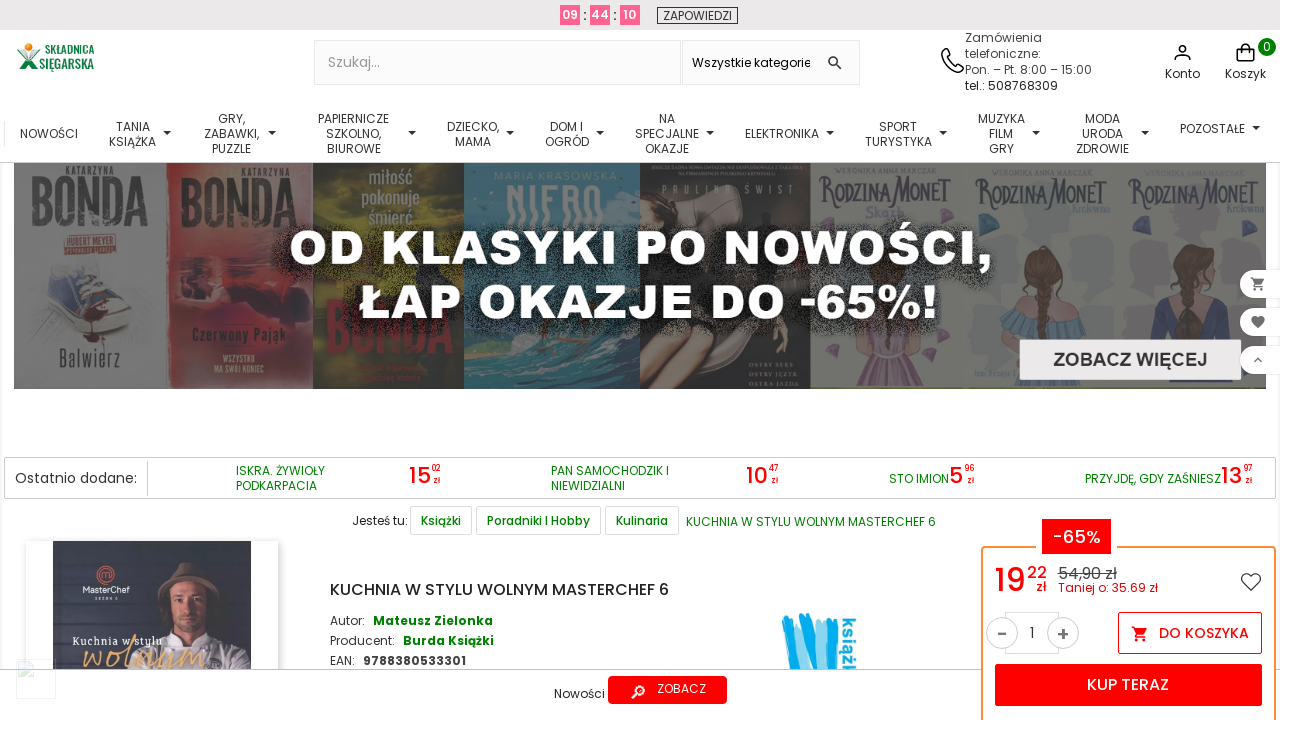

--- FILE ---
content_type: text/html; charset=utf-8
request_url: https://skladnicaksiegarska.pl/kulinaria/147527-kuchnia-w-stylu-wolnym-masterchef-6-mateusz-zielonka-9788380533301
body_size: 69288
content:
<!doctype html><html lang="pl"><head> <script>(function(w,d,s,l,i){w[l]=w[l]||[];w[l].push({'gtm.start':
new Date().getTime(),event:'gtm.js'});var f=d.getElementsByTagName(s)[0],
j=d.createElement(s),dl=l!='dataLayer'?'&l='+l:'';j.async=true;j.src=
'https://www.googletagmanager.com/gtm.js?id='+i+dl;f.parentNode.insertBefore(j,f);
})(window,document,'script','dataLayer','GTM-5F9DD73');</script> <meta charset="utf-8"><meta http-equiv="x-ua-compatible" content="ie=edge"> <script async src="https://www.googletagmanager.com/gtag/js?id=AW-952829719"></script> <script>window.dataLayer = window.dataLayer || [];
  function gtag(){dataLayer.push(arguments);}
  gtag('js', new Date());

  gtag('config', 'AW-952829719');</script>  <script>gtag('event', 'conversion', {
      'send_to': 'AW-952829719/qCBgCI7-yloQl46sxgM',
      'transaction_id': ''
  });</script>  <script async src="https://www.googletagmanager.com/gtag/js?id=G-S14G3W7S97"></script> <script>window.dataLayer = window.dataLayer || [];
  function gtag(){dataLayer.push(arguments);}
  gtag('js', new Date());

  gtag('config', 'G-S14G3W7S97');</script>  <script>(function(h,o,t,j,a,r){
        h.hj=h.hj||function(){(h.hj.q=h.hj.q||[]).push(arguments)};
        h._hjSettings={hjid:2606434,hjsv:6};
        a=o.getElementsByTagName('head')[0];
        r=o.createElement('script');r.async=1;
        r.src=t+h._hjSettings.hjid+j+h._hjSettings.hjsv;
        a.appendChild(r);
    })(window,document,'https://static.hotjar.com/c/hotjar-','.js?sv=');</script>  <script async src="https://www.googletagmanager.com/gtag/js?id=AW-952829719"></script> <script>window.dataLayer = window.dataLayer || [];
  function gtag(){dataLayer.push(arguments);}
  gtag('js', new Date());

  gtag('config', 'AW-952829719');</script> <link rel="canonical" href="https://skladnicaksiegarska.pl/kulinaria/147527-kuchnia-w-stylu-wolnym-masterchef-6-mateusz-zielonka-9788380533301"><title>Książka - Kuchnia w Stylu Wolnym - Mateusz Zielonka</title><meta name="description" content="To już szósty sezon polskiej edycji programu Masterchef. Tegoroczny finalista zabierze Cię do świata fantastycznych smaków i egzotycznych kolorów. Koniecznie zajrzyj do środka! A gdy już zajrzysz… Trudno będzie Ci się oderwać od tych wszystkich przysmaków: Miętowej jagnięciny, Tortilli hiszpańskiej z batatów, Tiramisu ...Zobacz na skladnicaksiegarska.pl"><meta name="facebook-domain-verification" content="t02gw5191lxu0z4fp1gbam8hzfjif9" /><meta name="viewport" content="width=device-width, initial-scale=1"><link rel="icon" href="https://skladnicaksiegarska.pl/img/favicon.ico"><link rel="stylesheet" href="https://skladnicaksiegarska.pl/modules/x13paragonlubfaktura/views/css/x13paragonlubfaktura.css?ver=3.23" type="text/css" media="all"><link rel="stylesheet" href="https://skladnicaksiegarska.pl/themes/classic/assets/css/theme.css?ver=3.23" type="text/css" media="all"><link rel="stylesheet" href="https://skladnicaksiegarska.pl/modules/blockreassurance/views/dist/front.css?ver=3.23" type="text/css" media="all"><link rel="stylesheet" href="https://skladnicaksiegarska.pl/modules/ps_socialfollow/views/css/ps_socialfollow.css?ver=3.23" type="text/css" media="all"><link rel="stylesheet" href="https://skladnicaksiegarska.pl/modules/dpdpoland/css/pudo-common.css?ver=3.23" type="text/css" media="all"><link rel="stylesheet" href="https://skladnicaksiegarska.pl/modules/dpdpoland/css/pudo-default.css?ver=3.23" type="text/css" media="all"><link rel="stylesheet" href="https://skladnicaksiegarska.pl/modules/przelewy24/views/css/p24_inside.css?ver=3.23" type="text/css" media="all"><link rel="stylesheet" href="https://skladnicaksiegarska.pl/modules/przelewy24/views/css/przelewy24.css?ver=3.23" type="text/css" media="all"><link rel="stylesheet" href="https://skladnicaksiegarska.pl/modules/seigicookie/views/css/cookieconsent.css?v1?ver=3.23" type="text/css" media="all"><link rel="stylesheet" href="https://skladnicaksiegarska.pl/modules/tvcmssearch/views/css/front.css?ver=3.23" type="text/css" media="all"><link rel="stylesheet" href="https://skladnicaksiegarska.pl/modules/ets_megamenu/views/css/font-awesome.css?ver=3.23" type="text/css" media="all"><link rel="stylesheet" href="https://skladnicaksiegarska.pl/modules/ets_megamenu/views/css/animate.css?ver=3.23" type="text/css" media="all"><link rel="stylesheet" href="https://skladnicaksiegarska.pl/modules/kbpushnotification/views/css/front/kb_front.css?ver=3.23" type="text/css" media="all"><link rel="stylesheet" href="https://skladnicaksiegarska.pl/modules/ets_wishlist_pres17/views/css/slick.css?ver=3.23" type="text/css" media="all"><link rel="stylesheet" href="https://skladnicaksiegarska.pl/modules/ets_wishlist_pres17//views/css/block.css?ver=3.23" type="text/css" media="all"><link rel="stylesheet" href="https://skladnicaksiegarska.pl/modules/ets_wishlist_pres17//views/css/front.css?ver=3.23" type="text/css" media="all"><link rel="stylesheet" href="https://skladnicaksiegarska.pl/modules/ets_wishlist_pres17//views/css/wishlist.css?ver=3.23" type="text/css" media="all"><link rel="stylesheet" href="https://skladnicaksiegarska.pl/modules/ets_wishlist_pres17//views/css/custom.css?ver=3.23" type="text/css" media="all"><link rel="stylesheet" href="https://skladnicaksiegarska.pl/modules/ph_products_cms/views/css/slick.css?ver=3.23" type="text/css" media="all"><link rel="stylesheet" href="https://skladnicaksiegarska.pl/modules/ph_products_cms/views/css/front.css?ver=3.23" type="text/css" media="all"><link rel="stylesheet" href="https://skladnicaksiegarska.pl/modules/rejestracjaklienta/views/css/style.css?ver=3.23" type="text/css" media="all"><link rel="stylesheet" href="https://skladnicaksiegarska.pl/modules/myprestaloyalty/views/css/myprestaloyalty.css?ver=3.23" type="text/css" media="all"><link rel="stylesheet" href="https://skladnicaksiegarska.pl/modules/ordernum//views/css/front.css?ver=3.23" type="text/css" media="all"><link rel="stylesheet" href="https://skladnicaksiegarska.pl/modules/ets_superspeed/views/css/ets_superspeed.css?ver=3.23" type="text/css" media="all"><link rel="stylesheet" href="https://skladnicaksiegarska.pl/modules/hotinfo/css/hotinfo.css?ver=3.23" type="text/css" media="all"><link rel="stylesheet" href="https://skladnicaksiegarska.pl/modules/myprestacomments/myprestacomments.css?ver=3.23" type="text/css" media="all"><link rel="stylesheet" href="https://skladnicaksiegarska.pl/modules/myprestacomments/myprestacomments16.css?ver=3.23" type="text/css" media="all"><link rel="stylesheet" href="https://skladnicaksiegarska.pl/modules/paynow/views/css/front.css?ver=3.23" type="text/css" media="all"><link rel="stylesheet" href="https://skladnicaksiegarska.pl/modules/phfullsearch/views/css/phfullsearch17.css?ver=3.23" type="text/css" media="all"><link rel="stylesheet" href="https://skladnicaksiegarska.pl/modules/skladnicafiltry/views/css/select2.min.css?ver=3.23" type="text/css" media="all"><link rel="stylesheet" href="https://skladnicaksiegarska.pl/js/jquery/ui/themes/base/minified/jquery-ui.min.css?ver=3.23" type="text/css" media="all"><link rel="stylesheet" href="https://skladnicaksiegarska.pl/js/jquery/ui/themes/base/minified/jquery.ui.theme.min.css?ver=3.23" type="text/css" media="all"><link rel="stylesheet" href="https://skladnicaksiegarska.pl/js/jquery/plugins/growl/jquery.growl.css?ver=3.23" type="text/css" media="all"><link rel="stylesheet" href="https://skladnicaksiegarska.pl/js/jquery/plugins/fancybox/jquery.fancybox.css?ver=3.23" type="text/css" media="all"><link rel="stylesheet" href="https://skladnicaksiegarska.pl/modules/ets_megamenu/views/css/megamenu.css?ver=3.23" type="text/css" media="all"><link rel="stylesheet" href="https://skladnicaksiegarska.pl/modules/ets_megamenu/views/css/fix17.css?ver=3.23" type="text/css" media="all"><link rel="stylesheet" href="https://skladnicaksiegarska.pl/modules/ets_megamenu/views/css/cache.css?ver=3.23" type="text/css" media="all"><link rel="stylesheet" href="https://skladnicaksiegarska.pl/modules/ps_imageslider/css/homeslider.css?ver=3.23" type="text/css" media="all"> <script type="text/javascript">var SCCconfig = {"cookie_expiration":182,"force_consent":false,"gui_options":{"consent_modal":{"layout":"cloud","position":"bottom left","transition":"slide"},"settings_modal":{"layout":"box","position":"right","transition":"slide"}},"languages":{"pl":{"consent_modal":{"title":"\ud83c\udf6a U\u017cywamy ciasteczek!","description":"Cze\u015b\u0107, ta strona u\u017cywa wymaganych ciasteczek aby zapewni\u0107 poprawne dzia\u0142anie i ciasteczka trackingowe aby lepiej zrozumie\u0107 co Cie interesuje. To drugie b\u0119dzie dopiero po zaakceptowaniu. <button type=\"button\" data-cc=\"c-settings\" class=\"cc-link\">Pozw\u00f3l mi wybra\u0107<\/button>","primary_btn":{"text":"Zaakceptuj wszystko","role":"accept_all"},"secondary_btn":{"text":"Ustawienia","role":""}},"settings_modal":{"title":"<img src=\"https:\/\/skladnicaksiegarska.pl\/img\/skladnicaksiegarska-logo-1672133884.jpg\" alt=\"Logo\" loading=\"lazy\" style=\"margin-left: -4px; margin-bottom: -5px; height: 35px\">","save_settings_btn":"Zapisz ustawienia","accept_all_btn":"Zaakceptuj wszystko","close_btn_label":"Close","cookie_table_headers":[{"col1":"Cookie"},{"col2":"URL"},{"col3":"Exp."},{"col4":"Info"}],"blocks":[{"title":"U\u017cywanie ciasteczek","description":"U\u017cywamy plik\u00f3w cookie, aby zapewni\u0107 podstawowe funkcje witryny i ulepszy\u0107 korzystanie z niej. Mo\u017cesz wybra\u0107 dla ka\u017cdej kategorii opcj\u0119 w\u0142\u0105czenia\/wy\u0142\u0105czenia w dowolnym momencie. Aby uzyska\u0107 wi\u0119cej informacji na temat plik\u00f3w cookie i innych wra\u017cliwych danych, przeczytaj pe\u0142n\u0105 <a href=\"#\" class=\"cc-link\">polityk\u0119 prywatno\u015bci<\/a>"},{"title":"Wymagane ciasteczka","description":"Te ciasteczka s\u0105 wymagane do poprawnego dzia\u0142ania strony. Bez nich strona nie dzia\u0142a\u0142a by prawid\u0142owo.","toggle":{"value":"necessary","enabled":true,"readonly":true},"cookie_table":[{"col1":"^Prestashop-","col2":"skladnicaksiegarska.pl","col3":"20d","col4":"Sklep Plik cookie wymagany do dzia\u0142ania sklepu. Przechowuje informacje o statusie logowania, koszyku i procesie zam\u00f3wienia","is_regex":true},{"col1":"PHPSESSID","col2":"skladnicaksiegarska.pl","col3":"2y","col4":"Identyfikator sesji wymagany do dzia\u0142ania sklepu","is_regex":true}]},{"title":"Ciasteczka wydajno\u015bciowe i analityczne","description":"Te ciasteczka pozwalaj\u0105 stronie zapami\u0119ta\u0107 poprzednie wybory dokonane na stronie","toggle":{"value":"analytics","enabled":true,"readonly":false},"cookie_table":[{"col1":"^_ga","col2":"google.com","col3":"2y","col4":"D\u0142ugoterminowy identyfikator u\u017cywany do identyfikacji unikalnych u\u017cytkownik\u00f3w","is_regex":true},{"col1":"_gid","col2":"google.com","col3":"1d","col4":"Kr\u00f3tkoterminowy identyfikator u\u017cywany do identyfikacji unikalnych u\u017cytkownik\u00f3w"},{"col1":"_fbc","col2":"facebook.com","col3":"2y","col4":"Przechowuje warto\u015b\u0107 parametru fbclid","is_regex":true},{"col1":"_fbp","col2":"facebook.com","col3":"90d","col4":"Unikalny identyfikator u\u017cytkownika","is_regex":true}]},{"title":"Personalizacja Reklam","description":"Ta opcja umo\u017cliwia przechowywanie plik\u00f3w cookie i danych w celu dostosowania reklam do Twoich zainteresowa\u0144, zar\u00f3wno na tej stronie, jak i poza ni\u0105. Umo\u017cliwia to zbieranie i analizowanie Twojego zachowania na stronie w celu dostarczania ukierunkowanych reklam, kt\u00f3re lepiej odpowiadaj\u0105 Twoim preferencjom oraz mierzenia skuteczno\u015bci tych reklam.","toggle":{"value":"targeting","enabled":true,"readonly":false},"cookie_table":[{"col1":"fr","col2":"facebook.com","col3":"90d","col4":"Facebook Remarketing","is_regex":true}]},{"title":"Personalizacja Strony","description":"Wybieraj\u0105c t\u0119 opcj\u0119, wyra\u017casz zgod\u0119 na u\u017cywanie plik\u00f3w cookie oraz danych do poprawy Twojego do\u015bwiadczenia na stronie poprzez personalizacj\u0119 tre\u015bci i funkcji na podstawie Twoich wzorc\u00f3w u\u017cytkowania i preferencji. Obejmuje to dostosowywanie uk\u0142ad\u00f3w, rekomendacje tre\u015bci oraz inne funkcjonalno\u015bci strony, aby nawigacja by\u0142a bardziej relewantna i anga\u017cuj\u0105ca.","toggle":{"value":"person_site","enabled":true,"readonly":false}},{"title":"Bezpiecze\u0144stwo","description":"Wybieraj\u0105c t\u0119 opcj\u0119, akceptujesz u\u017cywanie plik\u00f3w cookie i danych niezb\u0119dnych do zapewnienia bezpiecze\u0144stwa strony i ochrony przed dzia\u0142aniami oszuka\u0144czymi. Te pliki cookie pomagaj\u0105 w autentykacji u\u017cytkownik\u00f3w, zapobiegaj\u0105 nieautoryzowanemu dost\u0119powi do kont u\u017cytkownik\u00f3w i zapewniaj\u0105 integralno\u015b\u0107 strony.","toggle":{"value":"security","enabled":true,"readonly":false}}],"reject_all_btn":"Odrzu\u0107 wszystko"}}}};
        var ceneo_cookie_url = "https:\/\/skladnicaksiegarska.pl\/module\/ceneo_trustedreviews\/cookie";
        var dpdpoland_ajax_uri = "\/modules\/dpdpoland\/dpdpoland.ajax.php";
        var dpdpoland_cart = 0;
        var dpdpoland_id_pudo_carrier = 806;
        var dpdpoland_id_pudo_cod_carrier = null;
        var dpdpoland_session = "f38707ab36064fa277cc7b6a87aff047";
        var dpdpoland_token = "b0107f472001f8ac8149ec536c81369e59587425";
        var myprestaloyaltyurl = "https:\/\/skladnicaksiegarska.pl\/koszyk?ajax=1&myprestaloyaltyurl=1";
        var phsearch = {"ph_search_action":"https:\/\/skladnicaksiegarska.pl\/module\/phfullsearch\/phsearch","ph_search_link":"https:\/\/skladnicaksiegarska.pl\/module\/phfullsearch\/phsearch","ph_search_controller":"phsearch","orderby":"quantity","orderway":"desc","blocksearch_type":"top","id_lang":1,"url_rewriting":"https:\/\/skladnicaksiegarska.pl\/module\/phfullsearch\/phsearch","use_autocomplete":1,"minwordlen":3,"l_products":"Produkty","l_categories":"Kategorie","l_no_results_found":"Brak wynik\u00f3w","l_more_results":"Poka\u017c wi\u0119cej","ENT_QUOTES":3,"search_ssl":true,"self":"\/var\/www\/skladnica\/public\/modules\/phfullsearch","search_category":[{"id":"365","link":"https:\/\/skladnicaksiegarska.pl\/365-nowosci","name":"Nowo\u015bci","desc":"<p>Znajd\u017a najnowsz\u0105\u00a0<strong>wyprzeda\u017c<\/strong> w Kategorii <a href=\"https:\/\/skladnicaksiegarska.pl\/365-nowosci\">NOWO\u015aCI <\/a>na\u00a0<a href=\"https:\/\/skladnicaksiegarska.pl\/\">skladnicaksiegarska.pl!<\/a><\/p>\n<p>Nasza\u00a0<strong>outlet ksi\u0105\u017cek i nie tylko<\/strong> to doskona\u0142e rozwi\u0105zanie dla Ciebie i Twojej rodziny. W kategorii NOWO\u015aCI oferujemy r\u00f3\u017cnorodne produkty w przyst\u0119pnych cenach, aby spe\u0142ni\u0107 Twoje potrzeby. Oto co znajdziesz w naszym sklepie:<\/p>\n<ol>\n<li><strong><a href=\"https:\/\/skladnicaksiegarska.pl\/13-ksiazki\">Tanie Ksi\u0105\u017cki<\/a><\/strong>: Oferujemy szeroki wyb\u00f3r <strong>tanich ksi\u0105\u017ce<\/strong>k, kt\u00f3re dost\u0119pne s\u0105 w doskona\u0142ym stanie. To idealny spos\u00f3b na poszerzenie swojej <strong>biblioteczki<\/strong> bez nadmiernego obci\u0105\u017cenia portfela.\u00a0<\/li>\n<li><strong><a href=\"https:\/\/skladnicaksiegarska.pl\/59-gry-puzzle-zabawki\">Zabawki, Gry i Puzzle dla Dziec<\/a>i<\/strong>: Nasza oferta zawiera <strong>gry planszowe,<\/strong> kreatywne <strong>zabawki<\/strong> i <strong>puzzle<\/strong>, kt\u00f3re zapewni\u0105 Twoim dzieciom godziny zabawy i nauki.<\/li>\n<li><strong><a href=\"https:\/\/skladnicaksiegarska.pl\/214-dziecko-mama\">Akcesoria dla Mamy i Dziecka<\/a><\/strong>: Dbamy o potrzeby rodzic\u00f3w i maluch\u00f3w, oferuj\u0105c akcesoria dla mamy i dziecka w atrakcyjnych cenach.<\/li>\n<li><strong><a href=\"https:\/\/skladnicaksiegarska.pl\/220-male-agd\">Sprz\u0119t AGD<\/a><\/strong><span style=\"font-weight:bold;\">: Nasz sklep zawiera sprz\u0119t <\/span><strong>AGD<\/strong><span style=\"font-weight:bold;\">, kt\u00f3ry u\u0142atwi codzienne obowi\u0105zki domowe. Znajdziesz u nas <a href=\"https:\/\/skladnicaksiegarska.pl\/547-akcesoria-kuchenne\">akcesoria do kuchni <\/a>i <a href=\"https:\/\/skladnicaksiegarska.pl\/1880-lazienka\">\u0142azienki <\/a>w niskich cenach.<\/span><\/li>\n<li><a href=\"https:\/\/skladnicaksiegarska.pl\/136-papiernicze-szkolno-biurowe-kreatywne\"><strong>Artyku\u0142y Szkolne i Papiernicze:<\/strong> Dla uczni\u00f3w i student\u00f3w przygotowali\u015bmy <strong>artyku\u0142y szkolne<\/strong> i papiernicze<\/a> w przyst\u0119pnych cenach.<\/li>\n<li><a href=\"https:\/\/skladnicaksiegarska.pl\/549-muzyka-cd-vinyl\"><strong>Muzyka<\/strong><\/a> i Filmy: Nasz outlet oferuje <a href=\"https:\/\/skladnicaksiegarska.pl\/807-plyty-cd\"><strong>muzyk\u0119 na CD<\/strong> <\/a>i\u00a0<a href=\"https:\/\/skladnicaksiegarska.pl\/806-plyty-winylowe\"><strong>p\u0142yty winylowe<\/strong><\/a> oraz<a href=\"https:\/\/skladnicaksiegarska.pl\/561-filmy\"><strong> filmy DVD i Blu-ray<\/strong><\/a>. To doskona\u0142y spos\u00f3b na uzupe\u0142nienie swojej kolekcji rozrywki.<\/li>\n<li><a href=\"https:\/\/skladnicaksiegarska.pl\/225-dom-ogrod\"><strong>Akcesoria do Domu Ogrodu i Warsztatu<\/strong><\/a>: Odkryj akcesoria do domu i ogrodu, kt\u00f3re sprawi\u0105, \u017ce Tw\u00f3j dom stanie si\u0119 jeszcze pi\u0119kniejszy i funkcjonalniejszy.<\/li>\n<li><strong>Odzie\u017c i Obuwie<\/strong>: Zar\u00f3wno <a href=\"https:\/\/skladnicaksiegarska.pl\/382-odziez-obuwie\">dla dzieci<\/a>, jak i <a href=\"https:\/\/skladnicaksiegarska.pl\/1956-obuwie-damskie\">doros\u0142ych<\/a>, oferujemy odzie\u017c i obuwie w atrakcyjnych cenach.<\/li>\n<li><a href=\"https:\/\/skladnicaksiegarska.pl\/211-kreatywne-hobby\"><strong>Akcesoria Kreatywne<\/strong><\/a>: Dla mi\u0142o\u015bnik\u00f3w sztuki i r\u0119kodzie\u0142a, posiadamy szeroki wyb\u00f3r akcesori\u00f3w kreatywnych, kt\u00f3re pozwol\u0105 wyrazi\u0107 Twoj\u0105 tw\u00f3rczo\u015b\u0107.<\/li>\n<li><a href=\"https:\/\/skladnicaksiegarska.pl\/589-elektronika\"><strong>Elektronika<\/strong> <\/a>i <a href=\"https:\/\/skladnicaksiegarska.pl\/414-sport-odziez-obuwie\"><strong>Sport<\/strong><\/a>: Odkryj nasz\u0105 elektronik\u0119 oraz sprz\u0119t sportowy dost\u0119pny w outletowych cenach.<\/li>\n<li><strong><a href=\"https:\/\/skladnicaksiegarska.pl\/1182-kosmetyki\">Kosmetyki<\/a>\u00a0i <a href=\"https:\/\/skladnicaksiegarska.pl\/692-perfumy\">Perfumy <\/a><\/strong>Znanych Marek: Nasza oferta obejmuje tak\u017ce kosmetyki i perfumy znanych marek. Dla mi\u0142o\u015bnik\u00f3w piel\u0119gnacji i pi\u0119kna mamy wiele atrakcyjnych opcji do wyboru.<\/li>\n<\/ol>\n<p>Wszystkie nasze produkty s\u0105 w doskona\u0142ym stanie, a dzi\u0119ki atrakcyjnym przecenom, mo\u017cesz zaoszcz\u0119dzi\u0107 jeszcze wi\u0119cej. Odwied\u017a nasz\u0105 stron\u0119, aby znale\u017a\u0107 najbardziej atrakcyjne oferty i cieszy\u0107 si\u0119 zakupami w najlepszych cenach! Nasza szeroka oferta, <strong>konkurencyjne ceny<\/strong> i doskona\u0142y stan produkt\u00f3w to gwarancja satysfakcji. Skorzystaj z naszych ofert i znajd\u017a idealne produkty dla siebie i swojej rodziny.<\/p>","children":[]},{"id":"1430","link":"https:\/\/skladnicaksiegarska.pl\/1430-ii-gatunek","name":"II gatunek","desc":"<p>W naszej kategorii\u00a0<a href=\"https:\/\/skladnicaksiegarska.pl\/1430-ii-gatunek\">II gatunek<\/a> znajdziesz wiele interesuj\u0105cych produkt\u00f3w dla dzieci i doros\u0142ych -\u00a0<a href=\"https:\/\/skladnicaksiegarska.pl\/13-ksiazki\">tanie ksi\u0105\u017cki,<\/a>\u00a0<a href=\"https:\/\/skladnicaksiegarska.pl\/59-gry-puzzle-zabawki\">gry, zabawki<\/a>, <a href=\"https:\/\/skladnicaksiegarska.pl\/82-puzzle\">puzzle <\/a>oraz <a href=\"https:\/\/skladnicaksiegarska.pl\/214-dziecko-mama\">akcesoria dla mamy i dziecka <\/a>oraz\u00a0<a href=\"https:\/\/skladnicaksiegarska.pl\/220-male-agd\">sprz\u0119t AGD<\/a> w niskiej cenie. To idealna okazja, aby zaoszcz\u0119dzi\u0107 pieni\u0105dze na swoich ulubionych produktach. Produkty w tej kategorii mog\u0105 by\u0107 lekko uszkodzone lub niekompletne, ale dzi\u0119ki zasadzie Zero Waste dajemy im drugie \u017cycie, nie wyrzucaj\u0105c ich na \u015bmietnik. Produkty nadal s\u0105 u\u017cyteczne np. <a href=\"https:\/\/skladnicaksiegarska.pl\/351-maskotki\">maskotka <\/a>mo\u017ce by\u0107 przybrudzona, <a href=\"https:\/\/skladnicaksiegarska.pl\/412-zabawki\">zabawka <\/a>mo\u017ce by\u0107 zarysowana czy\u00a0 przebarwiona. Kupuj\u0105c u nas, nie tylko oszcz\u0119dzasz, ale te\u017c dbasz o \u015brodowisko!<\/p>","children":[]},{"id":"13","link":"https:\/\/skladnicaksiegarska.pl\/13-ksiazki","name":"Ksi\u0105\u017cki","desc":"<p><span>Sk\u0142adnica Ksi\u0119garska to nie tylko outlet <a href=\"https:\/\/skladnicaksiegarska.pl\/13-ksiazki\">ksi\u0105\u017cek<\/a>. Jeste\u015bmy czym\u015b wi\u0119cej - dajemy <strong>ksi\u0105\u017ckom<\/strong>\u00a0i innym produktom\u00a0drugie \u017cycie! Znajdziesz u nas najlepsze, poszukiwane tytu\u0142y oraz <a href=\"https:\/\/skladnicaksiegarska.pl\/1833-hity-z-30-dni?order=product.position.asc\">bestsellery<\/a>, a wszystko oczywi\u015bcie w korzystnych cenach. Nasze <a href=\"https:\/\/skladnicaksiegarska.pl\/13-ksiazki\"><strong>ksi\u0105\u017cki<\/strong> <\/a>s\u0105 produktami przecenionymi, gdy\u017c s\u0105 to tzw. zwroty konsumenckie; mog\u0105 te\u017c pochodzi\u0107 z wystaw sklepowych. W praktyce oznacza to, \u017ce mog\u0105, ale nie musz\u0105 posiada\u0107 uszkodze\u0144. Co jednak wa\u017cne, uszkodzenia te, je\u017celi ju\u017c wyst\u0119puj\u0105, w \u017caden spos\u00f3b nie wp\u0142ywaj\u0105 na ich funkcjonalno\u015b\u0107. Je\u017celi interesuje Ci\u0119 stan konkretnego produktu z naszej <strong>ksi\u0119garni internetowej<\/strong> - pisz \u015bmia\u0142o!<\/span><\/p>\n<p><span>W naszej ofercie znajdziesz <a href=\"https:\/\/skladnicaksiegarska.pl\/13-ksiazki\">ksi\u0105\u017cki<\/a>\u00a0z przer\u00f3\u017cnych dziedzin: od <a href=\"https:\/\/skladnicaksiegarska.pl\/32-powiesc\">powie\u015bci <\/a><a href=\"https:\/\/skladnicaksiegarska.pl\/58-romans\">romans\u00f3w<\/a><a href=\"https:\/\/skladnicaksiegarska.pl\/32-powiesc\"><\/a>, <a href=\"https:\/\/skladnicaksiegarska.pl\/36-sensacja-kryminal\">krymina\u0142\u00f3w\u00a0<\/a>a\u017c po <a href=\"https:\/\/skladnicaksiegarska.pl\/51-nauka-i-technika\">literatur\u0119 popularnonaukow\u0105<\/a>, od <a href=\"https:\/\/skladnicaksiegarska.pl\/26-thriller-horror\">thriller\u00f3w <\/a>po <a href=\"https:\/\/skladnicaksiegarska.pl\/76-komiksy\">komiksy<\/a>, od <a href=\"https:\/\/skladnicaksiegarska.pl\/20-poradniki-i-hobby\">poradnik\u00f3w <\/a>i <a href=\"https:\/\/skladnicaksiegarska.pl\/49-ekonomia-biznes-prawo\">ksi\u0105\u017cek biznesowyc<\/a>h po <a href=\"https:\/\/skladnicaksiegarska.pl\/91-literatura-obcojezyczna\">literatur\u0119 obcoj\u0119zyczn\u0105<\/a>. Na naszych wirtualnych p\u00f3\u0142kach od lat goszcz\u0105 zar\u00f3wno najpopularniejsze tytu\u0142y jak i pozycje rzadsze, poszukiwane przez koneser\u00f3w. Z zakup\u00f3w w Sk\u0142adnicy Ksi\u0119garskiej b\u0119d\u0105 wi\u0119c wszystkie pokolenia: rodzice, dzieci, a nawet dziadkowie!<\/span><\/p>\n<p><strong><span>Ksi\u0105\u017cki<\/span><\/strong><span> (<strong>online<\/strong> czy w wersji tradycyjnej) s\u0105 nam bowiem bardzo bliskie: pozwalaj\u0105 poszerza\u0107 wiedz\u0119 i horyzonty, daj\u0105 mo\u017cliwo\u015b\u0107 odbywania najdalszych podr\u00f3\u017cy, rozwijaj\u0105 wyobra\u017ani\u0119 i stanowi\u0105 odskoczni\u0119 od rzeczywisto\u015bci. Tworz\u0105c <strong>ksi\u0119garni\u0119 internetow\u0105<\/strong> przy\u015bwieca\u0142 nam cel stworzenia miejsca, w kt\u00f3rym <strong>ksi\u0105\u017cki<\/strong> dostawa\u0107 b\u0119d\u0105 nowe, drugie \u017cycie, a fani s\u0142owa czytanego b\u0119d\u0105 mogli si\u0119 nim cieszy\u0107 - niezale\u017cnie od bud\u017cetu, jakim dysponuj\u0105.<\/span><\/p>\n<p><span>Zapraszamy na zakupy <strong>outlet ksi\u0105\u017cek i zabawek<\/strong> <strong>skladnicaksiegarska.pl<\/strong><\/span><\/p>","children":[{"id":"90","link":"https:\/\/skladnicaksiegarska.pl\/90-w-pakiecie-taniej","name":"W pakiecie taniej","desc":"<p>W sk\u0142adnicaksiegarska.pl znajdziesz ogromn\u0105 kolekcj\u0119 tanich ksi\u0105\u017cek w <a href=\"https:\/\/skladnicaksiegarska.pl\/90-w-pakiecie-taniej\">pakietach do 90% taniej<\/a>. To doskona\u0142a okazja dla mi\u0142o\u015bnik\u00f3w <a href=\"https:\/\/skladnicaksiegarska.pl\/16-literatura\">literatury<\/a>, ksi\u0105\u017cek dla dzieci kt\u00f3rzy szukaj\u0105 okazji i chc\u0105 zaoszcz\u0119dzi\u0107 na zakupach. Outlet oferuje wyprzeda\u017ce ko\u0144c\u00f3wki nak\u0142ad\u00f3w, a tak\u017ce <a href=\"https:\/\/skladnicaksiegarska.pl\/1833-hity-z-30-dni?order=product.position.asc\">hity <\/a>i <a href=\"https:\/\/skladnicaksiegarska.pl\/13-ksiazki\">bestsellery <\/a>w atrakcyjnych cenach. Znajdziesz tu wiele gatunk\u00f3w literackich, od <a href=\"https:\/\/skladnicaksiegarska.pl\/36-sensacja-kryminal-thriller-horror\">krymina\u0142\u00f3w i sensacji<\/a>, przez\u00a0<a href=\"https:\/\/skladnicaksiegarska.pl\/27-obyczajowa\">powie\u015bci obyczajowe,<\/a>\u00a0<a href=\"https:\/\/skladnicaksiegarska.pl\/58-romans\">romanse<\/a>, a\u017c po literatur\u0119 popularn\u0105 i <a href=\"https:\/\/skladnicaksiegarska.pl\/99-literatura-faktu\">faktu<\/a>\u00a0i\u00a0<a href=\"https:\/\/skladnicaksiegarska.pl\/40-ksiazki-dla-dzieci-i-mlodziezy?order=product.sales.desc\">ksi\u0105\u017cki dla dzieci<\/a> . Nie przegap okazji i zr\u00f3b swoje zakupy ju\u017c dzi\u015b w sk\u0142adnicaksiegarska.pl!\u00a0<\/p>","children":[]},{"id":"31","link":"https:\/\/skladnicaksiegarska.pl\/31-albumy","name":"Albumy","desc":"<p>Witaj w kategorii <a href=\"https:\/\/skladnicaksiegarska.pl\/31-albumy\">albumy<\/a>, gdzie znajdziesz bogat\u0105 ofert\u0119 przecenionych ksi\u0105\u017cek z r\u00f3\u017cnych kategorii tematycznych. W tym dziale specjalnie dla Ciebie przygotowali\u015bmy mn\u00f3stwo album\u00f3w, w kt\u00f3rych zapoznasz si\u0119 z pi\u0119knymi <a href=\"https:\/\/skladnicaksiegarska.pl\/353-krajoznawcze\">krajobrazami<\/a>, <a href=\"https:\/\/skladnicaksiegarska.pl\/352-historia\">histori\u0105<\/a>, <a href=\"https:\/\/skladnicaksiegarska.pl\/63-rosliny-i-zwierzeta\">zwierz\u0119tami, ro\u015blinami <\/a>oraz <a href=\"https:\/\/skladnicaksiegarska.pl\/110-architektura-i-sztuka\">sztuk\u0105<\/a>.<\/p>\n<p>Albumy z serii \"<a href=\"https:\/\/skladnicaksiegarska.pl\/63-rosliny-i-zwierzeta\">Ro\u015bliny i zwierz\u0119ta<\/a>\" to niezwyk\u0142e pozycje dla mi\u0142o\u015bnik\u00f3w przyrody. Bogato ilustrowane, zawieraj\u0105 informacje o r\u00f3\u017cnych gatunkach ro\u015blin i zwierz\u0105t, ich wyst\u0119powaniu, a tak\u017ce sposobie \u017cycia i zwyczajach. Przepi\u0119kne fotografie pozwol\u0105 Ci przyjrze\u0107 si\u0119 blisko temu, co otacza nas na co dzie\u0144.<\/p>\n<p>Je\u015bli jeste\u015b mi\u0142o\u015bnikiem pi\u0119knych krajobraz\u00f3w i chcesz pozna\u0107 nieco wi\u0119cej o miejscach, kt\u00f3re warto odwiedzi\u0107, zapraszamy do zapoznania si\u0119 z naszymi <a href=\"https:\/\/skladnicaksiegarska.pl\/353-krajoznawcze\">albumami krajoznawczymi<\/a>. W ka\u017cdej z nich znajdziesz fascynuj\u0105ce opisy ciekawych miejsc, jak r\u00f3wnie\u017c pi\u0119kne zdj\u0119cia, kt\u00f3re zach\u0119caj\u0105 do odkrywania pi\u0119kna Polski i \u015bwiata.<\/p>\n<p>Je\u017celi interesuje Ci\u0119 <a href=\"https:\/\/skladnicaksiegarska.pl\/110-architektura-i-sztuka\">sztuka i architektur<\/a>a, to w naszej ofercie znajdziesz r\u00f3wnie\u017c albumy po\u015bwi\u0119cone temu tematowi. Zawieraj\u0105 one pi\u0119kne zdj\u0119cia dzie\u0142 sztuki, jak r\u00f3wnie\u017c opisy r\u00f3\u017cnych styl\u00f3w architektonicznych, dzi\u0119ki czemu poznasz histori\u0119 sztuki i architektury.<\/p>\n<p><a href=\"https:\/\/skladnicaksiegarska.pl\/352-historia\">Albumy historyczne<\/a>\u00a0to \u015bwietne \u017ar\u00f3d\u0142o wiedzy dla ka\u017cdego, kto interesuje si\u0119 dziejami naszego kraju i \u015bwiata. Zawieraj\u0105 fascynuj\u0105ce opisy wydarze\u0144 historycznych, a tak\u017ce pi\u0119kne zdj\u0119cia zwi\u0105zane z dan\u0105 epok\u0105, co pozwoli Ci wczu\u0107 si\u0119 w klimat tamtych czas\u00f3w.<\/p>\n<p>Dla fan\u00f3w <a href=\"https:\/\/skladnicaksiegarska.pl\/143-sport-technika-motoryzacja\">sportu <\/a>przygotowali\u015bmy albumy, w kt\u00f3rych znajdziesz najwi\u0119ksze wydarzenia i legendy sportu. Znajdziesz tu fascynuj\u0105ce opisy i pi\u0119kne zdj\u0119cia, kt\u00f3re pozwol\u0105 Ci poczu\u0107 emocje zwi\u0105zane z najwi\u0119kszymi wydarzeniami sportowymi na \u015bwiecie.<\/p>\n<p>Zach\u0119camy r\u00f3wnie\u017c do przejrzenia pozosta\u0142ych ksi\u0105\u017cek w kategorii <a href=\"https:\/\/skladnicaksiegarska.pl\/13-ksiazki\">outletu<\/a>, w kt\u00f3rej znajdziesz wiele interesuj\u0105cych pozycji z r\u00f3\u017cnych dziedzin. Ksi\u0105\u017cki z naszej oferty to ko\u0144c\u00f3wki nak\u0142ad\u00f3w, dlatego te\u017c znajdziesz w niej wiele tytu\u0142\u00f3w w niskiej cenie, a cz\u0119\u015b\u0107 z nich przeceniona jest nawet do 90%.<\/p>\n<p>W sk\u0142adnicaksiegarska.pl staramy si\u0119 dostarcza\u0107 Ci najlepszych produkt\u00f3w w jak najni\u017cszych cenach. Dzi\u0119ki temu nasza oferta przyci\u0105ga klient\u00f3w z ca\u0142ej Polski, kt\u00f3rzy chc\u0105 naby\u0107 tanie ksi\u0105\u017cki.<\/p>","children":[{"id":"110","link":"https:\/\/skladnicaksiegarska.pl\/110-architektura-i-sztuka","name":"Architektura i sztuka","desc":"","children":[]},{"id":"352","link":"https:\/\/skladnicaksiegarska.pl\/352-historia","name":"Historia","desc":"","children":[]},{"id":"353","link":"https:\/\/skladnicaksiegarska.pl\/353-krajoznawcze","name":"Krajoznawcze","desc":"","children":[]},{"id":"63","link":"https:\/\/skladnicaksiegarska.pl\/63-rosliny-i-zwierzeta","name":"Ro\u015bliny i zwierz\u0119ta","desc":"","children":[]},{"id":"143","link":"https:\/\/skladnicaksiegarska.pl\/143-sport-technika-motoryzacja","name":"Sport, technika, motoryzacja","desc":"","children":[]}]},{"id":"112","link":"https:\/\/skladnicaksiegarska.pl\/112-akademicka-fachowa","name":"Akademicka-fachowa","desc":"","children":[]},{"id":"49","link":"https:\/\/skladnicaksiegarska.pl\/49-ekonomia-biznes-prawo","name":"Ekonomia, biznes, prawo","desc":"","children":[{"id":"74","link":"https:\/\/skladnicaksiegarska.pl\/74-biznes","name":"Biznes","desc":"","children":[]},{"id":"227","link":"https:\/\/skladnicaksiegarska.pl\/227-e-biznes","name":"E-biznes","desc":"","children":[]},{"id":"95","link":"https:\/\/skladnicaksiegarska.pl\/95-ekonomia","name":"Ekonomia","desc":"","children":[]},{"id":"111","link":"https:\/\/skladnicaksiegarska.pl\/111-finanse-i-bankowosc","name":"Finanse i bankowo\u015b\u0107","desc":"","children":[]},{"id":"50","link":"https:\/\/skladnicaksiegarska.pl\/50-marketing-i-zarzadzanie","name":"Marketing i zarz\u0105dzanie","desc":"","children":[]},{"id":"56","link":"https:\/\/skladnicaksiegarska.pl\/56-prawo","name":"Prawo","desc":"","children":[]}]},{"id":"24","link":"https:\/\/skladnicaksiegarska.pl\/24-historia","name":"Historia","desc":"","children":[{"id":"72","link":"https:\/\/skladnicaksiegarska.pl\/72-dzienniki-i-pamietniki","name":"dzienniki i pami\u0119tniki","desc":"","children":[]},{"id":"39","link":"https:\/\/skladnicaksiegarska.pl\/39-historia-polski","name":"Historia Polski","desc":"","children":[]},{"id":"75","link":"https:\/\/skladnicaksiegarska.pl\/75-historia-powszechna","name":"historia Powszechna","desc":"","children":[]},{"id":"147","link":"https:\/\/skladnicaksiegarska.pl\/147-militaria","name":"Militaria","desc":"","children":[]}]},{"id":"226","link":"https:\/\/skladnicaksiegarska.pl\/226-kolorowanki-antystresowe","name":"Kolorowanki antystresowe","desc":"","children":[]},{"id":"76","link":"https:\/\/skladnicaksiegarska.pl\/76-komiksy","name":"Komiksy","desc":"","children":[{"id":"77","link":"https:\/\/skladnicaksiegarska.pl\/77-dla-doroslych","name":"Dla doros\u0142ych","desc":"","children":[]},{"id":"130","link":"https:\/\/skladnicaksiegarska.pl\/130-dla-dzieci-i-mlodziezy","name":"Dla dzieci i m\u0142odzie\u017cy","desc":"","children":[]},{"id":"813","link":"https:\/\/skladnicaksiegarska.pl\/813-manga-i-anime","name":"Manga i anime","desc":"","children":[]}]},{"id":"40","link":"https:\/\/skladnicaksiegarska.pl\/40-ksiazki-dla-dzieci-i-mlodziezy","name":"Ksi\u0105\u017cki dla dzieci i m\u0142odzie\u017cy","desc":"","children":[{"id":"65","link":"https:\/\/skladnicaksiegarska.pl\/65-aktywizujace","name":"Aktywizuj\u0105ce","desc":"","children":[]},{"id":"48","link":"https:\/\/skladnicaksiegarska.pl\/48-bajki-wierszyki-historyjki-obrazkowe","name":"Bajki wierszyki historyjki obrazkowe","desc":"","children":[]},{"id":"41","link":"https:\/\/skladnicaksiegarska.pl\/41-edukacja","name":"edukacja","desc":"","children":[]},{"id":"83","link":"https:\/\/skladnicaksiegarska.pl\/83-kolorowanki-malowanki-wycinanki-naklejki","name":"Kolorowanki, malowanki, wycinanki, naklejki","desc":"","children":[]},{"id":"135","link":"https:\/\/skladnicaksiegarska.pl\/135-ksiazki-okolicznosciowe","name":"Ksi\u0105\u017cki okoliczno\u015bciowe","desc":"","children":[]},{"id":"53","link":"https:\/\/skladnicaksiegarska.pl\/53-lektury","name":"lektury","desc":"","children":[]},{"id":"43","link":"https:\/\/skladnicaksiegarska.pl\/43-literatura-dla-dzieci","name":"literatura dla dzieci","desc":"","children":[]},{"id":"61","link":"https:\/\/skladnicaksiegarska.pl\/61-literatura-mlodziezowa","name":"literatura m\u0142odzie\u017cowa","desc":"","children":[]},{"id":"44","link":"https:\/\/skladnicaksiegarska.pl\/44-popularnonaukowe","name":"popularnonaukowe","desc":"","children":[]},{"id":"141","link":"https:\/\/skladnicaksiegarska.pl\/141-poradniki","name":"Poradniki","desc":"","children":[]},{"id":"142","link":"https:\/\/skladnicaksiegarska.pl\/142-religijne","name":"Religijne","desc":"","children":[]}]},{"id":"16","link":"https:\/\/skladnicaksiegarska.pl\/16-literatura","name":"Literatura","desc":"","children":[{"id":"85","link":"https:\/\/skladnicaksiegarska.pl\/85-aforyzmy-sentencje-mysli","name":"Aforyzmy sentencje my\u015bli","desc":"","children":[]},{"id":"42","link":"https:\/\/skladnicaksiegarska.pl\/42-biografie-dzienniki-wspomnienia","name":"Biografie, dzienniki, wspomnienia","desc":"","children":[]},{"id":"121","link":"https:\/\/skladnicaksiegarska.pl\/121-dramat","name":"Dramat","desc":"","children":[]},{"id":"119","link":"https:\/\/skladnicaksiegarska.pl\/119-erotyczna","name":"Erotyczna","desc":"","children":[]},{"id":"17","link":"https:\/\/skladnicaksiegarska.pl\/17-esej-reportaz","name":"Esej reporta\u017c","desc":"","children":[]},{"id":"30","link":"https:\/\/skladnicaksiegarska.pl\/30-fantastyka-science-fiction","name":"Fantastyka, science fiction","desc":"","children":[]},{"id":"66","link":"https:\/\/skladnicaksiegarska.pl\/66-historyczne","name":"Historyczne","desc":"","children":[]},{"id":"133","link":"https:\/\/skladnicaksiegarska.pl\/133-humor","name":"Humor","desc":"","children":[]},{"id":"99","link":"https:\/\/skladnicaksiegarska.pl\/99-literatura-faktu","name":"Literatura faktu","desc":"","children":[]},{"id":"27","link":"https:\/\/skladnicaksiegarska.pl\/27-obyczajowa","name":"Obyczajowa","desc":"","children":[]},{"id":"54","link":"https:\/\/skladnicaksiegarska.pl\/54-opowiadania","name":"Opowiadania","desc":"","children":[]},{"id":"62","link":"https:\/\/skladnicaksiegarska.pl\/62-poezja","name":"Poezja","desc":"","children":[]},{"id":"19","link":"https:\/\/skladnicaksiegarska.pl\/19-podroznicza","name":"Podr\u00f3\u017cnicza","desc":"","children":[]},{"id":"32","link":"https:\/\/skladnicaksiegarska.pl\/32-powiesc","name":"Powie\u015b\u0107","desc":"","children":[]},{"id":"124","link":"https:\/\/skladnicaksiegarska.pl\/124-przygodowa","name":"Przygodowa","desc":"","children":[]},{"id":"38","link":"https:\/\/skladnicaksiegarska.pl\/38-publicystyka","name":"Publicystyka","desc":"","children":[]},{"id":"58","link":"https:\/\/skladnicaksiegarska.pl\/58-romans","name":"Romans","desc":"","children":[]},{"id":"36","link":"https:\/\/skladnicaksiegarska.pl\/36-sensacja-kryminal-thriller-horror","name":"Sensacja krymina\u0142 thriller horror","desc":"","children":[]}]},{"id":"86","link":"https:\/\/skladnicaksiegarska.pl\/86-mapy-atlasy-przewodniki","name":"Mapy, atlasy, przewodniki","desc":"","children":[{"id":"87","link":"https:\/\/skladnicaksiegarska.pl\/87-przewodniki","name":"przewodniki","desc":"","children":[]},{"id":"148","link":"https:\/\/skladnicaksiegarska.pl\/148-mapy-i-atlasy","name":"mapy i atlasy","desc":"","children":[]},{"id":"183","link":"https:\/\/skladnicaksiegarska.pl\/183-mapy-scienne","name":"mapy \u015bcienne","desc":"","children":[]}]},{"id":"33","link":"https:\/\/skladnicaksiegarska.pl\/33-nauki-humanistyczne","name":"Nauki humanistyczne","desc":"","children":[{"id":"57","link":"https:\/\/skladnicaksiegarska.pl\/57-filozofia","name":"filozofia","desc":"","children":[]},{"id":"134","link":"https:\/\/skladnicaksiegarska.pl\/134-jezykoznawstwo","name":"J\u0119zykoznawstwo","desc":"","children":[]},{"id":"128","link":"https:\/\/skladnicaksiegarska.pl\/128-kulturoznawstwo","name":"kulturoznawstwo","desc":"","children":[]},{"id":"129","link":"https:\/\/skladnicaksiegarska.pl\/129-literaturoznawstwo","name":"literaturoznawstwo","desc":"","children":[]},{"id":"126","link":"https:\/\/skladnicaksiegarska.pl\/126-nauki-spoleczne","name":"nauki spo\u0142eczne","desc":"","children":[]},{"id":"1681","link":"https:\/\/skladnicaksiegarska.pl\/1681-pedagogika","name":"pedagogika","desc":"","children":[]},{"id":"34","link":"https:\/\/skladnicaksiegarska.pl\/34-politologia","name":"politologia","desc":"","children":[]},{"id":"80","link":"https:\/\/skladnicaksiegarska.pl\/80-psychologia","name":"psychologia","desc":"","children":[]},{"id":"67","link":"https:\/\/skladnicaksiegarska.pl\/67-socjologia","name":"socjologia","desc":"","children":[]}]},{"id":"98","link":"https:\/\/skladnicaksiegarska.pl\/98-nauka-jezykow","name":"Nauka j\u0119zyk\u00f3w","desc":"","children":[{"id":"194","link":"https:\/\/skladnicaksiegarska.pl\/194-fiszki","name":"Fiszki","desc":"","children":[]},{"id":"102","link":"https:\/\/skladnicaksiegarska.pl\/102-podreczniki-jezykowe","name":"podr\u0119czniki j\u0119zykowe","desc":"","children":[]},{"id":"193","link":"https:\/\/skladnicaksiegarska.pl\/193-rozmowki","name":"rozm\u00f3wki","desc":"","children":[]},{"id":"114","link":"https:\/\/skladnicaksiegarska.pl\/114-slowniki-obcojezyczne","name":"s\u0142owniki obcoj\u0119zyczne","desc":"","children":[]},{"id":"113","link":"https:\/\/skladnicaksiegarska.pl\/113-jezyk-angielski","name":"j\u0119zyk angielski","desc":"","children":[]},{"id":"199","link":"https:\/\/skladnicaksiegarska.pl\/199-jezyk-francuski","name":"j\u0119zyk francuski","desc":"","children":[]},{"id":"173","link":"https:\/\/skladnicaksiegarska.pl\/173-jezyk-hiszpanski","name":"j\u0119zyk hiszpa\u0144ski","desc":"","children":[]},{"id":"108","link":"https:\/\/skladnicaksiegarska.pl\/108-jezyk-niemiecki","name":"j\u0119zyk niemiecki","desc":"","children":[]},{"id":"175","link":"https:\/\/skladnicaksiegarska.pl\/175-jezyk-rosyjski","name":"j\u0119zyk rosyjski","desc":"","children":[]},{"id":"198","link":"https:\/\/skladnicaksiegarska.pl\/198-jezyk-wloski","name":"j\u0119zyk w\u0142oski","desc":"","children":[]},{"id":"486","link":"https:\/\/skladnicaksiegarska.pl\/486-kursy-jezykowe","name":"Kursy j\u0119zykowe ","desc":"","children":[]},{"id":"1706","link":"https:\/\/skladnicaksiegarska.pl\/1706-jezyk-lacinski-","name":"j\u0119zyk \u0142aci\u0144ski","desc":"","children":[]}]},{"id":"51","link":"https:\/\/skladnicaksiegarska.pl\/51-nauka-i-technika","name":"Nauka i technika","desc":"","children":[{"id":"178","link":"https:\/\/skladnicaksiegarska.pl\/178-geografia","name":"Geografia","desc":"","children":[]},{"id":"139","link":"https:\/\/skladnicaksiegarska.pl\/139-fizyka","name":"Fizyka","desc":"","children":[]},{"id":"52","link":"https:\/\/skladnicaksiegarska.pl\/52-informatyka","name":"Informatyka","desc":"","children":[]},{"id":"210","link":"https:\/\/skladnicaksiegarska.pl\/210-leksykony-techniczne","name":"Leksykony Techniczne","desc":"","children":[]},{"id":"70","link":"https:\/\/skladnicaksiegarska.pl\/70-medycyna","name":"medycyna","desc":"","children":[]},{"id":"123","link":"https:\/\/skladnicaksiegarska.pl\/123-popularno-naukowe","name":"popularno-naukowe","desc":"","children":[]}]},{"id":"28","link":"https:\/\/skladnicaksiegarska.pl\/28-parapsychologia-i-zjawiska-paranormalne","name":"Parapsychologia i zjawiska paranormalne","desc":"","children":[{"id":"29","link":"https:\/\/skladnicaksiegarska.pl\/29-ezoteryka","name":"ezoteryka","desc":"","children":[]},{"id":"73","link":"https:\/\/skladnicaksiegarska.pl\/73-parapsychologia","name":"parapsychologia","desc":"","children":[]},{"id":"191","link":"https:\/\/skladnicaksiegarska.pl\/191-wrozbiarstwo","name":"wr\u00f3\u017cbiarstwo","desc":"","children":[]}]},{"id":"14","link":"https:\/\/skladnicaksiegarska.pl\/14-podreczniki","name":"Podr\u0119czniki","desc":"","children":[{"id":"378","link":"https:\/\/skladnicaksiegarska.pl\/378-gimnazjum","name":"Gimnazjum","desc":"","children":[]},{"id":"387","link":"https:\/\/skladnicaksiegarska.pl\/387-liceum-technikum-szkola-zawodowa","name":"Liceum, Technikum, Szko\u0142a Zawodowa","desc":"","children":[]},{"id":"388","link":"https:\/\/skladnicaksiegarska.pl\/388-nauczanie-poczatkowe","name":"Nauczanie pocz\u0105tkowe","desc":"","children":[]},{"id":"491","link":"https:\/\/skladnicaksiegarska.pl\/491-szkola-podstawowa","name":"Szko\u0142a Podstawowa","desc":"","children":[]}]},{"id":"308","link":"https:\/\/skladnicaksiegarska.pl\/308-pomoce-szkolne","name":"Pomoce szkolne","desc":"","children":[{"id":"309","link":"https:\/\/skladnicaksiegarska.pl\/309-gimnazjum","name":"Gimnazjum","desc":"","children":[]},{"id":"310","link":"https:\/\/skladnicaksiegarska.pl\/310-liceum-technikum-szkola-zawodowa","name":"Liceum, Technikum, Szko\u0142a Zawodowa","desc":"","children":[]},{"id":"311","link":"https:\/\/skladnicaksiegarska.pl\/311-szkola-podstawowa","name":"Szko\u0142a podstawowa","desc":"","children":[]}]},{"id":"20","link":"https:\/\/skladnicaksiegarska.pl\/20-poradniki-i-hobby","name":"Poradniki i hobby","desc":"","children":[{"id":"101","link":"https:\/\/skladnicaksiegarska.pl\/101-diety-i-zdrowe-zywienie","name":"diety i zdrowe \u017cywienie","desc":"","children":[]},{"id":"104","link":"https:\/\/skladnicaksiegarska.pl\/104-dom-i-ogrod","name":"dom i ogr\u00f3d","desc":"","children":[]},{"id":"138","link":"https:\/\/skladnicaksiegarska.pl\/138-dziecko-ciaza-wychowanie","name":"dziecko, ci\u0105\u017c\u0105, wychowanie","desc":"","children":[]},{"id":"45","link":"https:\/\/skladnicaksiegarska.pl\/45-hobby","name":"hobby","desc":"","children":[{"id":"107","link":"https:\/\/skladnicaksiegarska.pl\/107-fotografia-malarstwo-muzyka-rysunek","name":"Fotografia - Malarstwo - Muzyka - Rysunek","desc":"","children":[]},{"id":"105","link":"https:\/\/skladnicaksiegarska.pl\/105-robotki-reczne","name":"Rob\u00f3tki r\u0119czne","desc":"","children":[]},{"id":"71","link":"https:\/\/skladnicaksiegarska.pl\/71-sport-i-motoryzacja","name":"Sport i motoryzacja","desc":"","children":[]},{"id":"46","link":"https:\/\/skladnicaksiegarska.pl\/46-wedkarstwo-i-myslistwo","name":"W\u0119dkarstwo i My\u015blistwo","desc":"","children":[]}]},{"id":"84","link":"https:\/\/skladnicaksiegarska.pl\/84-kulinaria","name":"kulinaria","desc":"","children":[]},{"id":"120","link":"https:\/\/skladnicaksiegarska.pl\/120-rodzina","name":"Rodzina","desc":"","children":[]},{"id":"60","link":"https:\/\/skladnicaksiegarska.pl\/60-motywacja-rozwoj-osobisty","name":"Motywacja, rozw\u00f3j osobisty","desc":"","children":[]},{"id":"64","link":"https:\/\/skladnicaksiegarska.pl\/64-seks","name":"seks","desc":"","children":[]},{"id":"21","link":"https:\/\/skladnicaksiegarska.pl\/21-swiat-roslin-i-zwierzat","name":"\u015bwiat ro\u015blin i zwierz\u0105t","desc":"","children":[]},{"id":"47","link":"https:\/\/skladnicaksiegarska.pl\/47-uroda-moda-zdrowie-savoir-vivre","name":"uroda, moda, zdrowie, savoir vivre","desc":"","children":[]},{"id":"1606","link":"https:\/\/skladnicaksiegarska.pl\/1606-relacje-partnerskie","name":"relacje partnerskie ","desc":"","children":[]}]},{"id":"106","link":"https:\/\/skladnicaksiegarska.pl\/106-religioznawstwo-i-nauki-religijne","name":"Religioznawstwo i nauki religijne","desc":"","children":[]},{"id":"68","link":"https:\/\/skladnicaksiegarska.pl\/68-slowniki-i-encyklopedie","name":"S\u0142owniki i encyklopedie","desc":"","children":[]},{"id":"78","link":"https:\/\/skladnicaksiegarska.pl\/78-sztuka","name":"Sztuka","desc":"","children":[{"id":"79","link":"https:\/\/skladnicaksiegarska.pl\/79-architektura","name":"architektura","desc":"","children":[]},{"id":"117","link":"https:\/\/skladnicaksiegarska.pl\/117-malarstwo","name":"malarstwo","desc":"","children":[]},{"id":"122","link":"https:\/\/skladnicaksiegarska.pl\/122-film-teatr","name":"film, teatr","desc":"","children":[]},{"id":"209","link":"https:\/\/skladnicaksiegarska.pl\/209-fotografia","name":"fotografia","desc":"","children":[]},{"id":"150","link":"https:\/\/skladnicaksiegarska.pl\/150-muzyka","name":"muzyka","desc":"","children":[]}]},{"id":"91","link":"https:\/\/skladnicaksiegarska.pl\/91-literatura-obcojezyczna","name":"Literatura obcoj\u0119zyczna","desc":"","children":[{"id":"140","link":"https:\/\/skladnicaksiegarska.pl\/140-albumy","name":"Albumy","desc":"","children":[{"id":"204","link":"https:\/\/skladnicaksiegarska.pl\/204-krajoznawcze","name":"krajoznawcze","desc":"","children":[]},{"id":"236","link":"https:\/\/skladnicaksiegarska.pl\/236-architektura-kultura-i-sztuka","name":"architektura, kultura i sztuka","desc":"","children":[]},{"id":"241","link":"https:\/\/skladnicaksiegarska.pl\/241-historia","name":"historia","desc":"","children":[]},{"id":"246","link":"https:\/\/skladnicaksiegarska.pl\/246-muzyka","name":"muzyka","desc":"","children":[]},{"id":"248","link":"https:\/\/skladnicaksiegarska.pl\/248-kuchnia","name":"kuchnia","desc":"","children":[]},{"id":"249","link":"https:\/\/skladnicaksiegarska.pl\/249-motoryzacja-i-technika","name":"motoryzacja i technika","desc":"","children":[]},{"id":"1986","link":"https:\/\/skladnicaksiegarska.pl\/1986-sport","name":"Sport","desc":"","children":[]}]},{"id":"94","link":"https:\/\/skladnicaksiegarska.pl\/94-ekonomia-biznes-prawo","name":"Ekonomia, biznes, prawo","desc":"","children":[{"id":"144","link":"https:\/\/skladnicaksiegarska.pl\/144-finanse-i-bankowosc","name":"finanse i bankowo\u015b\u0107","desc":"","children":[]},{"id":"197","link":"https:\/\/skladnicaksiegarska.pl\/197-ekonomia","name":"ekonomia","desc":"","children":[]},{"id":"244","link":"https:\/\/skladnicaksiegarska.pl\/244-marketing-i-zarzadzanie","name":"marketing i zarz\u0105dzanie","desc":"","children":[]},{"id":"247","link":"https:\/\/skladnicaksiegarska.pl\/247-biznes","name":"biznes","desc":"","children":[]},{"id":"1790","link":"https:\/\/skladnicaksiegarska.pl\/1790-prawo","name":"prawo","desc":"","children":[]}]},{"id":"92","link":"https:\/\/skladnicaksiegarska.pl\/92-literatura","name":"Literatura","desc":"","children":[{"id":"155","link":"https:\/\/skladnicaksiegarska.pl\/155-obyczajowa","name":"obyczajowa","desc":"","children":[]},{"id":"156","link":"https:\/\/skladnicaksiegarska.pl\/156-kryminal-sensacja","name":"krymina\u0142, sensacja","desc":"","children":[]},{"id":"176","link":"https:\/\/skladnicaksiegarska.pl\/176-biografie-wspomnienia","name":"biografie, wspomnienia","desc":"","children":[]},{"id":"200","link":"https:\/\/skladnicaksiegarska.pl\/200-esej-reportaz","name":"esej reporta\u017c","desc":"","children":[]},{"id":"203","link":"https:\/\/skladnicaksiegarska.pl\/203-fantasy-science-fiction","name":"Fantasy, Science fiction","desc":"","children":[]},{"id":"232","link":"https:\/\/skladnicaksiegarska.pl\/232-erotyczna","name":"erotyczna","desc":"","children":[]},{"id":"233","link":"https:\/\/skladnicaksiegarska.pl\/233-przygodowa","name":"przygodowa","desc":"","children":[]},{"id":"234","link":"https:\/\/skladnicaksiegarska.pl\/234-poezja","name":"poezja","desc":"","children":[]},{"id":"235","link":"https:\/\/skladnicaksiegarska.pl\/235-horror-thriller","name":"horror, thriller","desc":"","children":[]},{"id":"237","link":"https:\/\/skladnicaksiegarska.pl\/237-podroznicza","name":"podr\u00f3\u017cnicza","desc":"","children":[]},{"id":"238","link":"https:\/\/skladnicaksiegarska.pl\/238-wspolczesna","name":"wsp\u00f3\u0142czesna","desc":"","children":[]},{"id":"239","link":"https:\/\/skladnicaksiegarska.pl\/239-historyczna","name":"historyczna","desc":"","children":[]},{"id":"1757","link":"https:\/\/skladnicaksiegarska.pl\/1757-powiesc","name":"powie\u015b\u0107","desc":"","children":[]}]},{"id":"174","link":"https:\/\/skladnicaksiegarska.pl\/174-poradniki-i-hobby","name":"Poradniki i hobby","desc":"","children":[{"id":"195","link":"https:\/\/skladnicaksiegarska.pl\/195-uroda-moda-zdrowie-savoir-vivre","name":"uroda, moda, zdrowie, savoir vivre","desc":"","children":[]},{"id":"196","link":"https:\/\/skladnicaksiegarska.pl\/196-rozwoj-osobisty","name":"rozw\u00f3j osobisty","desc":"","children":[]},{"id":"206","link":"https:\/\/skladnicaksiegarska.pl\/206-kuchnia","name":"kuchnia","desc":"","children":[]},{"id":"230","link":"https:\/\/skladnicaksiegarska.pl\/230-dom-dzialka-i-ogrod","name":"dom, dzia\u0142ka i ogr\u00f3d","desc":"","children":[]},{"id":"245","link":"https:\/\/skladnicaksiegarska.pl\/245-rodzina","name":"rodzina","desc":"","children":[]}]},{"id":"180","link":"https:\/\/skladnicaksiegarska.pl\/180-nauki-humanistyczne","name":"nauki humanistyczne","desc":"","children":[{"id":"181","link":"https:\/\/skladnicaksiegarska.pl\/181-politologia","name":"politologia","desc":"","children":[]},{"id":"207","link":"https:\/\/skladnicaksiegarska.pl\/207-psychologia","name":"psychologia","desc":"","children":[]}]},{"id":"189","link":"https:\/\/skladnicaksiegarska.pl\/189-kartografia-i-przewodniki","name":"kartografia i przewodniki","desc":"","children":[{"id":"190","link":"https:\/\/skladnicaksiegarska.pl\/190-przewodniki-turystyczne","name":"przewodniki turystyczne","desc":"","children":[]}]},{"id":"231","link":"https:\/\/skladnicaksiegarska.pl\/231-ksiazki-dla-dzieci-i-mlodziezy","name":"ksi\u0105\u017cki dla dzieci i m\u0142odzie\u017cy","desc":"","children":[{"id":"256","link":"https:\/\/skladnicaksiegarska.pl\/256-literatura-mlodziezowa","name":"literatura m\u0142odzie\u017cowa","desc":"","children":[]}]},{"id":"240","link":"https:\/\/skladnicaksiegarska.pl\/240-slowniki-i-encyklopedie","name":"s\u0142owniki i encyklopedie","desc":"","children":[]},{"id":"242","link":"https:\/\/skladnicaksiegarska.pl\/242-nauka-i-technika","name":"nauka i technika","desc":"","children":[{"id":"243","link":"https:\/\/skladnicaksiegarska.pl\/243-informatyka","name":"informatyka","desc":"","children":[]},{"id":"258","link":"https:\/\/skladnicaksiegarska.pl\/258-popularno-naukowe","name":"popularno-naukowe","desc":"","children":[]}]}]},{"id":"1900","link":"https:\/\/skladnicaksiegarska.pl\/1900-prasa","name":"Prasa","desc":"","children":[]}]},{"id":"214","link":"https:\/\/skladnicaksiegarska.pl\/214-dziecko-mama","name":"Dziecko, mama","desc":"<p>Witaj w kategorii \"<a href=\"https:\/\/skladnicaksiegarska.pl\/214-dziecko-mama\">Dziecko i Mama<\/a>\" w <a href=\"https:\/\/skladnicaksiegarska.pl\/\">Outlet Sk\u0142adnica Ksi\u0119garska<\/a>. Nasza oferta skierowana jest do troskliwych rodzic\u00f3w oraz przysz\u0142ych mam i tatusi\u00f3w, kt\u00f3rzy poszukuj\u0105 wysokiej jako\u015bci produkt\u00f3w dla swoich najm\u0142odszych pociech. Odkryj bogaty asortyment artyku\u0142\u00f3w dedykowanych opiece nad dzie\u0107mi i wygodnemu macierzy\u0144stwu.<\/p>\n<p><a href=\"https:\/\/skladnicaksiegarska.pl\/1946-akcesoria-dla-mamy\">Akcesoria dla mamy<\/a>: W tej kategorii znajdziesz praktyczne i stylowe akcesoria dla mam, kt\u00f3re u\u0142atwi\u0105 codzienne \u017cycie. To miejsce, gdzie mo\u017cesz znale\u017a\u0107 torby, organizerki, poduszki karmi\u0105ce i wiele innych przydatnych rzeczy.<\/p>\n<p><a href=\"https:\/\/skladnicaksiegarska.pl\/223-bezpieczenstwo\">Bezpiecze\u0144stwo:<\/a>\u00a0Bezpiecze\u0144stwo twojego dziecka jest naszym priorytetem. Znajdziesz tu szeroki wyb\u00f3r produkt\u00f3w zwi\u0119kszaj\u0105cych komfort i bezpiecze\u0144stwo, takie jak fotele samochodowe, barierki ochronne czy monitory oddechu.<\/p>\n<p><a href=\"https:\/\/skladnicaksiegarska.pl\/477-chodziki\">Chodziki<\/a>: Oferujemy r\u00f3\u017cne modele chodzik\u00f3w, kt\u00f3re pomog\u0105 Twojemu maluchowi w nauce chodzenia, jednocze\u015bnie zapewniaj\u0105c mu wsparcie i stabilno\u015b\u0107.<\/p>\n<p><a href=\"https:\/\/skladnicaksiegarska.pl\/479-foteliki-samochodowe\">Foteliki samochodowe<\/a>: Bezpieczne podr\u00f3\u017ce z dzieckiem to priorytet. Nasze\u00a0<a href=\"https:\/\/skladnicaksiegarska.pl\/479-foteliki-samochodowe\">foteliki samochodowe<\/a> spe\u0142niaj\u0105 najwy\u017csze standardy bezpiecze\u0144stwa, zapewniaj\u0105c spokojn\u0105 podr\u00f3\u017c dla Ciebie i Twojego dziecka.<\/p>\n<p><a href=\"https:\/\/skladnicaksiegarska.pl\/218-higiena-i-zdrowie\">Higiena i zdrowie<\/a>: W tej kategorii znajdziesz produkty zwi\u0105zane z codzienn\u0105 piel\u0119gnacj\u0105 i higien\u0105 dziecka. To miejsce, gdzie znajdziesz pieluszki, produkty do k\u0105pieli, termometry i wiele innych niezb\u0119dnych artyku\u0142\u00f3w.<\/p>\n<p><a href=\"https:\/\/skladnicaksiegarska.pl\/1925-hulajnogi-trojkolowe\">Hulajnogi tr\u00f3jkolowe<\/a>: Dla m\u0142odszych i starszych dzieci proponujemy hulajnogi tr\u00f3jkolowe, kt\u00f3re gwarantuj\u0105 rozrywk\u0119 i aktywno\u015b\u0107 na \u015bwie\u017cym powietrzu.<\/p>\n<p><a href=\"https:\/\/skladnicaksiegarska.pl\/483-jezdziki\">Je\u017adzik<\/a>i: Nasze je\u017adziki to \u015bwietna zabawa dla maluch\u00f3w, rozwijaj\u0105ca ich umiej\u0119tno\u015bci motoryczne.<\/p>\n<p><a href=\"https:\/\/skladnicaksiegarska.pl\/1631-krzeselka-do-karmienia\">Krzese\u0142ka do karmienia<\/a>: Znajdziesz tutaj r\u00f3\u017cnorodne krzese\u0142ka do karmienia, kt\u00f3re zapewni\u0105 wygodne i bezpieczne posi\u0142ki dla Twojego dziecka.<\/p>\n<p><a href=\"https:\/\/skladnicaksiegarska.pl\/216-nosidelka-lezaczki-bujaczki\">Noside\u0142ka<\/a>: Oferujemy r\u00f3\u017cnorodne noside\u0142ka, kt\u00f3re u\u0142atwiaj\u0105 rodzicom codzienne \u017cycie. Nasze noside\u0142ka s\u0105 ergonomiczne, zapewniaj\u0105 odpowiednie wsparcie dla malucha i pozwalaj\u0105 na bliski kontakt z dzieckiem.<\/p>\n<p><a href=\"https:\/\/skladnicaksiegarska.pl\/216-nosidelka-lezaczki-bujaczki\">Le\u017caczki<\/a>: W tej podkategorii znajdziesz le\u017caczki, kt\u00f3re s\u0105 doskona\u0142ym miejscem do relaksu i zabawy dla Twojego dziecka. Nasze le\u017caczki s\u0105 ergonomicznie zaprojektowane, a ich funkcje dostosowuj\u0105 si\u0119 do potrzeb malucha.<\/p>\n<p><a href=\"https:\/\/skladnicaksiegarska.pl\/224-lozeczka-materace-przewijaki\">\u0141\u00f3\u017ceczka:<\/a>\u00a0Oferujemy r\u00f3\u017cnorodne modele \u0142\u00f3\u017ceczek, kt\u00f3re zapewniaj\u0105 wygod\u0119 i bezpiecze\u0144stwo podczas snu Twojego dziecka. Nasze \u0142\u00f3\u017ceczka s\u0105 solidnie wykonane i dost\u0119pne w r\u00f3\u017cnych rozmiarach, aby sprosta\u0107 indywidualnym potrzebom.<\/p>\n<p><a href=\"https:\/\/skladnicaksiegarska.pl\/224-lozeczka-materace-przewijaki\">Materace:<\/a>\u00a0W tej podkategorii znajdziesz wysokiej jako\u015bci materace do \u0142\u00f3\u017ceczek dzieci\u0119cych. Nasze materace s\u0105 zaprojektowane tak, aby zapewni\u0107 optymalne wsparcie dla rosn\u0105cego organizmu dziecka podczas snu.<\/p>\n<p><a href=\"https:\/\/skladnicaksiegarska.pl\/224-lozeczka-materace-przewijaki\">Przewijaki<\/a>: Oferujemy r\u00f3\u017cnorodne modele przewijak\u00f3w, kt\u00f3re u\u0142atwiaj\u0105 rodzicom codzienne \u017cycie. Nasze przewijaki s\u0105 ergonomiczne, zapewniaj\u0105 odpowiednie wsparcie dla malucha i pozwalaj\u0105 na bezpieczne przewijanie.<\/p>\n<p><a href=\"https:\/\/skladnicaksiegarska.pl\/219-pokoj-dzieciecy-wyposazenie\">Pok\u00f3j dzieci\u0119cy<\/a>: Odkryj nasze rozwi\u0105zania do urz\u0105dzenia pokoju dzieci\u0119cego, kt\u00f3re pozwol\u0105 stworzy\u0107 przytulne i inspiruj\u0105ce miejsce dla Twojego malucha.<\/p>\n<p><a href=\"https:\/\/skladnicaksiegarska.pl\/382-odziez-obuwie\">Odzie\u017c i obuwie<\/a>: W tej kategorii znajdziesz modn\u0105 i wygodn\u0105 odzie\u017c oraz obuwie dla <a href=\"https:\/\/skladnicaksiegarska.pl\/1859-chlopiece\">ch\u0142opca <\/a>i <a href=\"https:\/\/skladnicaksiegarska.pl\/1862-dziewczece\">dziewczynki <\/a>w r\u00f3\u017cnym wieku.<\/p>\n<p><a href=\"https:\/\/skladnicaksiegarska.pl\/753-rowerki\">Rowerki<\/a>: Dla m\u0142odszych i starszych dzieci proponujemy rowerki, kt\u00f3re zach\u0119c\u0105 do aktywno\u015bci na \u015bwie\u017cym powietrzu.<\/p>\n<p><a href=\"https:\/\/skladnicaksiegarska.pl\/222-przygotowanie-posilkow\">Przygotowanie posi\u0142k\u00f3w:<\/a>\u00a0Znajdziesz tutaj akcesoria i urz\u0105dzenia u\u0142atwiaj\u0105ce przygotowywanie zdrowych posi\u0142k\u00f3w dla Twojego dziecka.<\/p>\n<p><a href=\"https:\/\/skladnicaksiegarska.pl\/484-skoczki\">Skoczki:<\/a>\u00a0Skoczki to \u015bwietna zabawa i rozwijanie sprawno\u015bci ruchowej dla najm\u0142odszych.<\/p>\n<p><a href=\"https:\/\/skladnicaksiegarska.pl\/221-smoczki-i-karmienie-dziecka\">Smoczki i karmienie:<\/a>\u00a0W tej kategorii znajdziesz produkty zwi\u0105zane z karmieniem, w tym smoczki, butelki i akcesoria do karmienia piersi\u0105.<\/p>\n<p><a href=\"https:\/\/skladnicaksiegarska.pl\/215-wozki-i-akcesoria\">W\u00f3zki i akcesoria<\/a>: Nasza oferta w\u00f3zk\u00f3w i akcesori\u00f3w pozwala wybra\u0107 idealne rozwi\u0105zanie do komfortowych spacer\u00f3w z dzieckiem.<\/p>\n<p>Zapraszamy do eksploracji naszego sklepu w kategorii <a href=\"https:\/\/skladnicaksiegarska.pl\/214-dziecko-mama\">\"Dziecko i Mama\"<\/a>. Jeste\u015bmy pewni, \u017ce znajdziesz tu wszystko, czego potrzebujesz, by zapewni\u0107 swojemu dziecku komfort i bezpiecze\u0144stwo, jednocze\u015bnie czerpi\u0105c rado\u015b\u0107 z zakup\u00f3w. Nasze produkty s\u0105 starannie wyselekcjonowane, aby sprosta\u0107 oczekiwaniom rodzic\u00f3w i stworzy\u0107 wyj\u0105tkow\u0105 przestrze\u0144 dla najm\u0142odszych cz\u0142onk\u00f3w rodziny.<\/p>","children":[{"id":"1946","link":"https:\/\/skladnicaksiegarska.pl\/1946-akcesoria-dla-mamy","name":"Akcesoria dla mamy","desc":"","children":[]},{"id":"223","link":"https:\/\/skladnicaksiegarska.pl\/223-bezpieczenstwo","name":"Bezpiecze\u0144stwo","desc":"","children":[]},{"id":"477","link":"https:\/\/skladnicaksiegarska.pl\/477-chodziki","name":"Chodziki","desc":"","children":[]},{"id":"479","link":"https:\/\/skladnicaksiegarska.pl\/479-foteliki-samochodowe","name":"Foteliki samochodowe","desc":"","children":[]},{"id":"218","link":"https:\/\/skladnicaksiegarska.pl\/218-higiena-i-zdrowie","name":"Higiena i zdrowie","desc":"","children":[]},{"id":"1925","link":"https:\/\/skladnicaksiegarska.pl\/1925-hulajnogi-trojkolowe","name":"Hulajnogi tr\u00f3jkolowe","desc":"","children":[]},{"id":"483","link":"https:\/\/skladnicaksiegarska.pl\/483-jezdziki","name":"Je\u017adziki","desc":"","children":[]},{"id":"1631","link":"https:\/\/skladnicaksiegarska.pl\/1631-krzeselka-do-karmienia","name":"Krzese\u0142ka do karmienia","desc":"","children":[]},{"id":"216","link":"https:\/\/skladnicaksiegarska.pl\/216-nosidelka-lezaczki-bujaczki","name":"Noside\u0142ka, le\u017caczki, bujaczki","desc":"","children":[]},{"id":"224","link":"https:\/\/skladnicaksiegarska.pl\/224-lozeczka-materace-przewijaki","name":"\u0141\u00f3\u017ceczka, materace, przewijaki","desc":"","children":[]},{"id":"219","link":"https:\/\/skladnicaksiegarska.pl\/219-pokoj-dzieciecy-wyposazenie","name":"Pok\u00f3j dzieci\u0119cy wyposa\u017cenie","desc":"","children":[{"id":"1529","link":"https:\/\/skladnicaksiegarska.pl\/1529-maty-podlogowe","name":"Maty pod\u0142ogowe","desc":"","children":[]},{"id":"1877","link":"https:\/\/skladnicaksiegarska.pl\/1877-oswietlenie","name":"O\u015bwietlenie","desc":"","children":[]},{"id":"1876","link":"https:\/\/skladnicaksiegarska.pl\/1876-posciel-dziecieca-i-kocyki","name":"Po\u015bciel dzieci\u0119ca i kocyki","desc":"","children":[]}]},{"id":"382","link":"https:\/\/skladnicaksiegarska.pl\/382-odziez-obuwie","name":"Odzie\u017c, obuwie","desc":"","children":[{"id":"1859","link":"https:\/\/skladnicaksiegarska.pl\/1859-chlopiece","name":"Ch\u0142opi\u0119ce","desc":"","children":[{"id":"1860","link":"https:\/\/skladnicaksiegarska.pl\/1860-odziez","name":"Odzie\u017c","desc":"","children":[]},{"id":"1861","link":"https:\/\/skladnicaksiegarska.pl\/1861-obuwie-chlopiece","name":"Obuwie ch\u0142opi\u0119ce","desc":"","children":[]}]},{"id":"1862","link":"https:\/\/skladnicaksiegarska.pl\/1862-dziewczece","name":"Dziewcz\u0119ce","desc":"","children":[{"id":"1863","link":"https:\/\/skladnicaksiegarska.pl\/1863-odziez","name":"Odzie\u017c","desc":"","children":[]},{"id":"1864","link":"https:\/\/skladnicaksiegarska.pl\/1864-obuwie-dziewczece","name":"Obuwie dziewcz\u0119ce","desc":"","children":[]}]}]},{"id":"753","link":"https:\/\/skladnicaksiegarska.pl\/753-rowerki","name":"Rowerki","desc":"","children":[{"id":"480","link":"https:\/\/skladnicaksiegarska.pl\/480-rowerki-biegowe","name":"Rowerki biegowe","desc":"","children":[]},{"id":"481","link":"https:\/\/skladnicaksiegarska.pl\/481-rowerki-trojkolowe","name":"Rowerki tr\u00f3jko\u0142owe","desc":"","children":[]}]},{"id":"222","link":"https:\/\/skladnicaksiegarska.pl\/222-przygotowanie-posilkow","name":"Przygotowanie posi\u0142k\u00f3w","desc":"","children":[]},{"id":"484","link":"https:\/\/skladnicaksiegarska.pl\/484-skoczki","name":"Skoczki","desc":"","children":[]},{"id":"221","link":"https:\/\/skladnicaksiegarska.pl\/221-smoczki-i-karmienie-dziecka","name":"Smoczki i karmienie dziecka","desc":"","children":[]},{"id":"215","link":"https:\/\/skladnicaksiegarska.pl\/215-wozki-i-akcesoria","name":"W\u00f3zki i akcesoria","desc":"","children":[]}]},{"id":"136","link":"https:\/\/skladnicaksiegarska.pl\/136-papiernicze-szkolno-biurowe-kreatywne","name":"Papiernicze szkolno-biurowe, kreatywne","desc":"<p><span>Zaopatrz si\u0119 z nami w <strong>artyku\u0142y papiernicze, biurowe i szkolne<\/strong>! W Sk\u0142adnicy Ksi\u0119garskiej skompletujesz wyprawk\u0119 dla ucznia i pracownika, kupisz te\u017c akcesoria pi\u015bmiennicze, bez kt\u00f3rych w domu ani rusz. Nasz asortyment jest imponuj\u0105cy, a ceny, niezmiennie, konkurencyjne.<\/span><\/p>\n<p><span>W\u015br\u00f3d <strong>artyku\u0142\u00f3w szkolnych<\/strong> znajdziesz przede wszystkim produkty takie jak zeszyty, bloki (bia\u0142e i kolorowe; rysunkowe i techniczne), farby, kredki, no\u017cyczki i gumki do \u015bcierania, ta\u015bmy, kleje, linijki, pi\u00f3rniki (z wyposa\u017ceniem i bez), a tak\u017ce torby i plecaki. Po zakupach u nas ka\u017cdy ucze\u0144 zostanie wyposa\u017cony kompleksowo, a ka\u017cdy rodzic oszcz\u0119dzi czas (i nerwy!) nie musz\u0105c biega\u0107 po licznych sklepach stacjonarnych. <strong>Artyku\u0142y papiernicze<\/strong> to du\u017cy wyb\u00f3r pi\u00f3r, d\u0142ugopis\u00f3w, o\u0142\u00f3wk\u00f3w, flamastr\u00f3w i kredek; a w\u015br\u00f3d <strong>artyku\u0142\u00f3w biurowych<\/strong> znajdziesz wszystko, w co musi by\u0107 wyposa\u017cona ka\u017cda firma: papier do drukarki, tonery, kalendarze, notesy, dziurkacze i podk\u0142adki na biurko. Mamy te\u017c sporo artyku\u0142\u00f3w kreatywnych i dekoracyjnych: naklejki, tatua\u017ce zmywalne, kleje, akcesoria do decoupage, balony, torebki prezentowe i wiele, wiele innych. <\/span><\/p>\n<p><span>Produkty, kt\u00f3re znajdziesz u nas, s\u0105 produktami w przecenionych cenach i pochodz\u0105 ze zwrot\u00f3w (marketowych i konsumenckich) lub sklepowych wystaw. Mog\u0105, aczkolwiek nie musz\u0105, posiada\u0107 pewne uszkodzenia, kt\u00f3re jednak w \u017caden spos\u00f3b nie obni\u017caj\u0105 ich funkcjonalno\u015bci. <\/span><\/p>","children":[{"id":"151","link":"https:\/\/skladnicaksiegarska.pl\/151-artykuly-pismiennicze","name":"Artyku\u0142y pi\u015bmiennicze","desc":"","children":[{"id":"459","link":"https:\/\/skladnicaksiegarska.pl\/459-olowki","name":"O\u0142\u00f3wki","desc":"","children":[]},{"id":"462","link":"https:\/\/skladnicaksiegarska.pl\/462-wklady-do-pior-dlugopisow-olowkow","name":"Wk\u0142ady do pi\u00f3r, d\u0142ugopis\u00f3w, o\u0142\u00f3wk\u00f3w","desc":"","children":[]},{"id":"467","link":"https:\/\/skladnicaksiegarska.pl\/467-flamastry-mazaki-cienkopisy","name":"Flamastry, mazaki, cienkopisy","desc":"","children":[]},{"id":"468","link":"https:\/\/skladnicaksiegarska.pl\/468-dlugopisy-piora","name":"D\u0142ugopisy, pi\u00f3ra","desc":"","children":[]},{"id":"469","link":"https:\/\/skladnicaksiegarska.pl\/469-markery","name":"Markery","desc":"","children":[]}]},{"id":"420","link":"https:\/\/skladnicaksiegarska.pl\/420-biurowe","name":"Biurowe","desc":"","children":[{"id":"1812","link":"https:\/\/skladnicaksiegarska.pl\/1812-akcesoria-biurowe","name":"Akcesoria biurowe","desc":"","children":[]},{"id":"532","link":"https:\/\/skladnicaksiegarska.pl\/532-druki","name":"Druki","desc":"","children":[]},{"id":"461","link":"https:\/\/skladnicaksiegarska.pl\/461-dziurkacze","name":"Dziurkacze","desc":"","children":[]},{"id":"416","link":"https:\/\/skladnicaksiegarska.pl\/416-papier-biurowy","name":"Papier biurowy","desc":"","children":[]}]},{"id":"153","link":"https:\/\/skladnicaksiegarska.pl\/153-bloki-zeszyty-notesy","name":"Bloki, zeszyty, notesy","desc":"","children":[{"id":"1569","link":"https:\/\/skladnicaksiegarska.pl\/1569-bloki","name":"Bloki","desc":"","children":[]},{"id":"473","link":"https:\/\/skladnicaksiegarska.pl\/473-zeszyty","name":"Zeszyty","desc":"","children":[]},{"id":"621","link":"https:\/\/skladnicaksiegarska.pl\/621-notesy-notatniki","name":"Notesy, notatniki","desc":"","children":[]}]},{"id":"453","link":"https:\/\/skladnicaksiegarska.pl\/453-dyplomy-certyfikaty","name":"Dyplomy, certyfikaty","desc":"","children":[]},{"id":"463","link":"https:\/\/skladnicaksiegarska.pl\/463-farby-i-akcesoria","name":"Farby i akcesoria","desc":"","children":[]},{"id":"1811","link":"https:\/\/skladnicaksiegarska.pl\/1811-gumki-do-scierania","name":"Gumki do \u015bcierania","desc":"","children":[]},{"id":"211","link":"https:\/\/skladnicaksiegarska.pl\/211-kreatywne-hobby","name":"Kreatywne hobby","desc":"","children":[{"id":"1797","link":"https:\/\/skladnicaksiegarska.pl\/1797-akcesoria-kreatywne","name":"Akcesoria kreatywne","desc":"","children":[]},{"id":"1752","link":"https:\/\/skladnicaksiegarska.pl\/1752-bizuteria","name":"Bi\u017cuteria","desc":"","children":[]},{"id":"1749","link":"https:\/\/skladnicaksiegarska.pl\/1749-decoupage","name":"Decoupage","desc":"","children":[]},{"id":"1750","link":"https:\/\/skladnicaksiegarska.pl\/1750-malowanie-rysunek-modelowanie","name":"Malowanie rysunek modelowanie","desc":"","children":[]},{"id":"456","link":"https:\/\/skladnicaksiegarska.pl\/456-naklejki","name":"Naklejki","desc":"","children":[]},{"id":"1755","link":"https:\/\/skladnicaksiegarska.pl\/1755-papier-bibula-karton-pianki-","name":"Papier, bibu\u0142a, karton, pianki","desc":"","children":[]},{"id":"1753","link":"https:\/\/skladnicaksiegarska.pl\/1753-patchwork","name":"Patchwork","desc":"","children":[]},{"id":"1751","link":"https:\/\/skladnicaksiegarska.pl\/1751-scrapbooking","name":"Scrapbooking","desc":"","children":[]},{"id":"1754","link":"https:\/\/skladnicaksiegarska.pl\/1754-szycie-szydelkowanie-i-robienie-na-drutach","name":"Szycie, Szyde\u0142kowanie i robienie na drutach","desc":"","children":[]}]},{"id":"137","link":"https:\/\/skladnicaksiegarska.pl\/137-kalendarze","name":"Kalendarze","desc":"","children":[]},{"id":"182","link":"https:\/\/skladnicaksiegarska.pl\/182-karnety-pocztowki-zaproszenia","name":"Karnety, poczt\u00f3wki, zaproszenia","desc":"","children":[{"id":"454","link":"https:\/\/skladnicaksiegarska.pl\/454-chrzest","name":"Chrzest","desc":"","children":[]},{"id":"417","link":"https:\/\/skladnicaksiegarska.pl\/417-koperty","name":"Koperty","desc":"","children":[]},{"id":"455","link":"https:\/\/skladnicaksiegarska.pl\/455-okazjonalne","name":"Okazjonalne","desc":"","children":[]},{"id":"452","link":"https:\/\/skladnicaksiegarska.pl\/452-slubne","name":"\u015alubne","desc":"","children":[]}]},{"id":"781","link":"https:\/\/skladnicaksiegarska.pl\/781-kredki","name":"Kredki","desc":"","children":[]},{"id":"460","link":"https:\/\/skladnicaksiegarska.pl\/460-linijki","name":"Linijki","desc":"","children":[]},{"id":"1810","link":"https:\/\/skladnicaksiegarska.pl\/1810-nozyczki","name":"No\u017cyczki","desc":"","children":[]},{"id":"693","link":"https:\/\/skladnicaksiegarska.pl\/693-pakowanie-prezentow","name":"Pakowanie prezent\u00f3w","desc":"","children":[{"id":"413","link":"https:\/\/skladnicaksiegarska.pl\/413-papier-ozdobny","name":"Papier ozdobny","desc":"","children":[]},{"id":"694","link":"https:\/\/skladnicaksiegarska.pl\/694-dodatki","name":"Dodatki","desc":"","children":[]},{"id":"700","link":"https:\/\/skladnicaksiegarska.pl\/700-torby","name":"Torby","desc":"","children":[]}]},{"id":"471","link":"https:\/\/skladnicaksiegarska.pl\/471-piorniki","name":"Pi\u00f3rniki","desc":"","children":[]},{"id":"579","link":"https:\/\/skladnicaksiegarska.pl\/579-plastelina-modelina-glina","name":"Plastelina, modelina, glina","desc":"","children":[]},{"id":"192","link":"https:\/\/skladnicaksiegarska.pl\/192-podkladki-na-biurko","name":"Podk\u0142adki na biurko","desc":"","children":[]},{"id":"419","link":"https:\/\/skladnicaksiegarska.pl\/419-tasmy-kleje","name":"Ta\u015bmy, kleje","desc":"","children":[]},{"id":"457","link":"https:\/\/skladnicaksiegarska.pl\/457-teczki-skoroszyty-segregatory","name":"Teczki, skoroszyty, segregatory","desc":"","children":[]},{"id":"465","link":"https:\/\/skladnicaksiegarska.pl\/465-temperowki","name":"Temper\u00f3wki","desc":"","children":[]},{"id":"415","link":"https:\/\/skladnicaksiegarska.pl\/415-torby-plecaki","name":"Torby, plecaki","desc":"","children":[]}]},{"id":"225","link":"https:\/\/skladnicaksiegarska.pl\/225-dom-ogrod","name":"Dom ogr\u00f3d ","desc":"<p><span>Co decyduje o tym, \u017ce wracaj\u0105c do domu po dniu pe\u0142nym pracy i obowi\u0105zk\u00f3w czujemy si\u0119 bezpiecznie i mo\u017cemy si\u0119 zrelaksowa\u0107? Przytulne dodatki, funkcjonalne gad\u017cety i stylowe wyposa\u017cenie - to wszystko sprawia, \u017ce z domowych pieleszy po prostu nie chce si\u0119 wychodzi\u0107! Urz\u0105dzanie wn\u0119trz mo\u017ce by\u0107 te\u017c prawdziw\u0105 przygod\u0105 i dawa\u0107 ogromn\u0105 satysfakcj\u0119; pozwala tak\u017ce na transformacj\u0119 przestrzeni w zale\u017cno\u015bci od naszych zmieniaj\u0105cych si\u0119 potrzeb. <\/span><\/p>\n<p><span>Zadbaj o <strong>dom i ogr\u00f3d<\/strong> dzi\u0119ki niebanalnemu wyposa\u017ceniu w doskona\u0142ych cenach - w Sk\u0142adnicy Ksi\u0119garskiej mamy dla Ciebie pe\u0142en wyb\u00f3r artyku\u0142\u00f3w domowych i dekoracyjnych, za spraw\u0105 kt\u00f3rych urz\u0105dzisz swoje wn\u0119trza tak, jak tylko zechcesz! Od ramek i album\u00f3w fotograficznych, poprzez \u015bwieczki i \u015bwieczniki, plakaty, bibeloty oraz artyku\u0142y do r\u0119kodzie\u0142a, a\u017c po tekstylia (po\u015bciele, koce, narzuty, poduszki i poszewki) oraz wyposa\u017cenie kuchni (talerze, garnki, patelnie, kubki, naczynia \u017caroodporne, \u015bniadani\u00f3wki, bidony i przybory kuchenne). To jednak nie wszystko, bo w naszym <strong>dziale dom i ogr\u00f3d<\/strong> znajdziesz tak\u017ce \"ci\u0119\u017cszy\" sprz\u0119t: narz\u0119dzia, elektronarz\u0119dzia i artyku\u0142y ogrodnicze. A jako \u017ce w mieszkaniach, domach i biurach chcemy zachowa\u0107 porz\u0105dek, to i artyku\u0142\u00f3w do sprz\u0105tania r\u00f3wnie\u017c u nas nie zabraknie. <\/span><\/p>\n<p><span>Artyku\u0142y, kt\u00f3re u nas znajdziesz, s\u0105 przecenione, gdy\u017c s\u0105 tzw. zwrotami konsumenckimi lub marketowymi; mog\u0105 te\u017c pochodz\u0105 z wystaw sklepowych. W zwi\u0105zku z tym mog\u0105, natomiast nie musz\u0105, posiada\u0107 drobne uszkodzenia - jednak w \u017cadnym stopniu nie wp\u0142ywaj\u0105 one na funkcjonalno\u015b\u0107 produkt\u00f3w.<\/span><\/p>","children":[{"id":"547","link":"https:\/\/skladnicaksiegarska.pl\/547-akcesoria-kuchenne","name":"Akcesoria kuchenne","desc":"","children":[]},{"id":"1632","link":"https:\/\/skladnicaksiegarska.pl\/1632-baseny-i-akcesoria","name":"Baseny i akcesoria","desc":"","children":[]},{"id":"670","link":"https:\/\/skladnicaksiegarska.pl\/670-dekoracyjne","name":"Dekoracyjne","desc":"","children":[]},{"id":"691","link":"https:\/\/skladnicaksiegarska.pl\/691-foto-ramki-albumy","name":"Foto, ramki, albumy","desc":"","children":[]},{"id":"1674","link":"https:\/\/skladnicaksiegarska.pl\/1674-grill-i-akcesoria","name":"Grill i akcesoria","desc":"","children":[]},{"id":"1880","link":"https:\/\/skladnicaksiegarska.pl\/1880-lazienka","name":"\u0141azienka","desc":"","children":[]},{"id":"220","link":"https:\/\/skladnicaksiegarska.pl\/220-male-agd","name":"Ma\u0142e AGD","desc":"","children":[{"id":"1897","link":"https:\/\/skladnicaksiegarska.pl\/1897-agd-kuchenne","name":"AGD kuchenne","desc":"","children":[]},{"id":"1879","link":"https:\/\/skladnicaksiegarska.pl\/1879-ekspresy-do-kawy-i-akcesoria","name":"Ekspresy do kawy i akcesoria","desc":"","children":[]},{"id":"1937","link":"https:\/\/skladnicaksiegarska.pl\/1937-gotowanie-pieczenie","name":"Gotowanie, Pieczenie","desc":"","children":[]},{"id":"1878","link":"https:\/\/skladnicaksiegarska.pl\/1878-oczyszczacze-i-nawilzacze-powietrza","name":"Oczyszczacze i nawil\u017cacze powietrza","desc":"","children":[]},{"id":"1895","link":"https:\/\/skladnicaksiegarska.pl\/1895-prasowanie-i-pielegnacja-ubran","name":"Prasowanie i piel\u0119gnacja ubra\u0144","desc":"","children":[]},{"id":"1881","link":"https:\/\/skladnicaksiegarska.pl\/1881-sprzatanie","name":"Sprz\u0105tanie","desc":"","children":[{"id":"1882","link":"https:\/\/skladnicaksiegarska.pl\/1882-odkurzacze-i-akcesoria","name":"Odkurzacze i akcesoria","desc":"","children":[]},{"id":"1886","link":"https:\/\/skladnicaksiegarska.pl\/1886-mopy-i-parownice","name":"Mopy i parownice","desc":"","children":[]}]},{"id":"1896","link":"https:\/\/skladnicaksiegarska.pl\/1896-urzadzenia-do-pielegnacji-","name":"Urz\u0105dzenia do piel\u0119gnacji","desc":"","children":[]},{"id":"1899","link":"https:\/\/skladnicaksiegarska.pl\/1899-wentylacja-klimatyzacja-ogrzewanie","name":"Wentylacja klimatyzacja ogrzewanie","desc":"","children":[]}]},{"id":"615","link":"https:\/\/skladnicaksiegarska.pl\/615-naczynia","name":"Naczynia","desc":"","children":[]},{"id":"821","link":"https:\/\/skladnicaksiegarska.pl\/821-ogrod-warsztat","name":"Ogr\u00f3d, warsztat","desc":"","children":[]},{"id":"1892","link":"https:\/\/skladnicaksiegarska.pl\/1892-oswietlenie","name":"O\u015bwietlenie","desc":"","children":[]},{"id":"451","link":"https:\/\/skladnicaksiegarska.pl\/451-plakaty","name":"Plakaty","desc":"","children":[]},{"id":"580","link":"https:\/\/skladnicaksiegarska.pl\/580-swiece-lampiony","name":"\u015awiece, lampiony","desc":"","children":[]},{"id":"780","link":"https:\/\/skladnicaksiegarska.pl\/780-tekstylia","name":"Tekstylia","desc":"","children":[]},{"id":"669","link":"https:\/\/skladnicaksiegarska.pl\/669-wyposazenie-domu","name":"Wyposa\u017cenie domu","desc":"","children":[]},{"id":"1848","link":"https:\/\/skladnicaksiegarska.pl\/1848-zwierzeta","name":"Zwierz\u0119ta","desc":"","children":[]}]},{"id":"177","link":"https:\/\/skladnicaksiegarska.pl\/177-przyjecia-i-okazje","name":"Przyj\u0119cia i okazje","desc":"<p><span>Trudno wyobrazi\u0107 sobie udan\u0105 uroczysto\u015b\u0107 w gronie rodziny i przyjaci\u00f3\u0142 bez odpowiednio dobranych akcesori\u00f3w. <strong>Gad\u017cety na imprez\u0119 <\/strong>to bardzo szeroka kategoria, a u nas zaopatrzysz si\u0119 we wszystko, czego przy takiej okazji potrzeba! Znajdziesz u nas balony z nadrukiem, \u015bwieczki urodzinowe, serwetki, s\u0142omki, talerzyki i sztu\u0107ce oraz wszelkiego rodzaju \u015bmieszne dodatki. Do tego przebrania na Halloween i na zabaw\u0119 karnawa\u0142ow\u0105, \u015bmieszne opaski, maski, kostiumy oraz wiele, wiele innych.<\/span><\/p>\n<p><span>Szukasz <strong>gad\u017cet\u00f3w na imprez\u0119 urodzinow\u0105<\/strong>? Z tym r\u00f3wnie\u017c poradzimy sobie \u015bpiewaj\u0105co, zapewniaj\u0105c jubilatom oraz solenizantom porz\u0105dn\u0105 dawk\u0119 \u015bwietnych akcesori\u00f3w, bez kt\u00f3rych nie obejdzie si\u0119 \u017cadne porz\u0105dne \u015bwi\u0119towanie. Marzysz o wielkim napisie ze z\u0142otych balon\u00f3w? Nie ma problemu! A mo\u017ce planujecie imprez\u0119 tematyczn\u0105? Spokojnie, kupisz u nas gad\u017cety, dzi\u0119ki kt\u00f3rym zamienicie si\u0119 w postaci z komiks\u00f3w, ksi\u0105\u017cek czy seriali: peruki, kostiumy i \u015bmieszne akcesoria.<\/span><\/p>\n<p><span>W naszej ofercie znajduj\u0105 si\u0119 towary przecenione, czyli pochodz\u0105ce np. ze zwrot\u00f3w (konsumenckich, marketowych) lub ze sklepowych wystaw. Oznacza to, \u017ce mog\u0105 (ale nie musz\u0105) posiada\u0107 pewne niedoskona\u0142o\u015bci - kt\u00f3re jednak nigdy nie obni\u017caj\u0105 funkcjonalno\u015bci naszych produkt\u00f3w. Dajemy im drugie \u017cycie i sprawiamy, \u017ce mog\u0105 uszcz\u0119\u015bliwi\u0107 swojego nowego nabywc\u0119.<\/span><\/p>","children":[{"id":"720","link":"https:\/\/skladnicaksiegarska.pl\/720-uroczystosci-imprezy","name":"Uroczysto\u015bci, imprezy","desc":"","children":[]},{"id":"721","link":"https:\/\/skladnicaksiegarska.pl\/721-stroje-karnawalowe-i-przebrania","name":"Stroje karnawa\u0142owe i przebrania","desc":"","children":[]}]},{"id":"59","link":"https:\/\/skladnicaksiegarska.pl\/59-gry-puzzle-zabawki","name":"Gry, puzzle, zabawki","desc":"<p>Jeste\u015bmy outletem wi\u0119c produkty przez nas oferowane mog\u0105 ale nie musz\u0105 posiada\u0107 uszkodze\u0144. Uszkodzenia nie wp\u0142ywaj\u0105 na funkcjonalno\u015b\u0107 tzn. ksi\u0105\u017ck\u0119 mo\u017cna przeczyta\u0107, ale mo\u017ce posiada\u0107 np. metki cenowe, zarysowania ok\u0142adki czy te\u017c zarysowania.\u00a0<\/p>","children":[{"id":"118","link":"https:\/\/skladnicaksiegarska.pl\/118-figurki","name":"Figurki","desc":"","children":[]},{"id":"426","link":"https:\/\/skladnicaksiegarska.pl\/426-globusy","name":"Globusy","desc":"","children":[]},{"id":"431","link":"https:\/\/skladnicaksiegarska.pl\/431-gry-edukacyjne","name":"Gry edukacyjne","desc":"","children":[]},{"id":"427","link":"https:\/\/skladnicaksiegarska.pl\/427-gry-karciane","name":"Gry karciane","desc":"","children":[]},{"id":"187","link":"https:\/\/skladnicaksiegarska.pl\/187-gry-logiczne","name":"Gry logiczne","desc":"","children":[]},{"id":"116","link":"https:\/\/skladnicaksiegarska.pl\/116-gry-planszowe","name":"Gry Planszowe","desc":"","children":[]},{"id":"543","link":"https:\/\/skladnicaksiegarska.pl\/543-gry-stolowe","name":"Gry sto\u0142owe","desc":"","children":[]},{"id":"544","link":"https:\/\/skladnicaksiegarska.pl\/544-gry-towarzyskie-rodzinne","name":"Gry towarzyskie, rodzinne","desc":"","children":[]},{"id":"425","link":"https:\/\/skladnicaksiegarska.pl\/425-gry-zrecznosciowe","name":"Gry zr\u0119czno\u015bciowe","desc":"","children":[]},{"id":"172","link":"https:\/\/skladnicaksiegarska.pl\/172-gry-i-zabawy-kreatywne","name":"Gry i zabawy Kreatywne","desc":"","children":[]},{"id":"208","link":"https:\/\/skladnicaksiegarska.pl\/208-karty","name":"Karty","desc":"","children":[]},{"id":"313","link":"https:\/\/skladnicaksiegarska.pl\/313-klocki","name":"Klocki","desc":"","children":[]},{"id":"370","link":"https:\/\/skladnicaksiegarska.pl\/370-lalki","name":"Lalki","desc":"","children":[]},{"id":"351","link":"https:\/\/skladnicaksiegarska.pl\/351-maskotki","name":"Maskotki","desc":"","children":[]},{"id":"1942","link":"https:\/\/skladnicaksiegarska.pl\/1942-modele-do-sklejania","name":"Modele do sklejania","desc":"","children":[]},{"id":"82","link":"https:\/\/skladnicaksiegarska.pl\/82-puzzle","name":"Puzzle","desc":"","children":[]},{"id":"312","link":"https:\/\/skladnicaksiegarska.pl\/312-zabawki-drewniane","name":"Zabawki drewniane","desc":"","children":[]},{"id":"412","link":"https:\/\/skladnicaksiegarska.pl\/412-zabawki","name":"Zabawki","desc":"","children":[]},{"id":"545","link":"https:\/\/skladnicaksiegarska.pl\/545-zabawki-interaktywne-i-edukacyjne","name":"Zabawki interaktywne i edukacyjne","desc":"","children":[]},{"id":"1763","link":"https:\/\/skladnicaksiegarska.pl\/1763-zabawki-dla-niemowlat","name":"Zabawki dla niemowl\u0105t","desc":"","children":[]},{"id":"1872","link":"https:\/\/skladnicaksiegarska.pl\/1872-zdalnie-sterowane","name":"Zdalnie sterowane","desc":"","children":[]}]},{"id":"304","link":"https:\/\/skladnicaksiegarska.pl\/304-lego","name":"Lego","desc":"<p>Witaj w naszej kategorii \"<a href=\"https:\/\/skladnicaksiegarska.pl\/304-lego\">Lego<\/a>\" - raj dla mi\u0142o\u015bnik\u00f3w kreatywnej zabawy i budowania! Nasz <a href=\"https:\/\/skladnicaksiegarska.pl\/\">outlet <\/a>oferuje ogromny wyb\u00f3r zestaw\u00f3w Lego, akcesori\u00f3w i dodatkowych klock\u00f3w, kt\u00f3re pozwol\u0105 Ci rozwija\u0107 swoj\u0105 wyobra\u017ani\u0119 i umiej\u0119tno\u015bci konstrukcyjne. To idealne miejsce, aby znale\u017a\u0107 marzenia ka\u017cdego fana Lego.<\/p>\n<p>Najnowsze kolekcje Lego i unikalne zestawy<\/p>\n<p>W naszym sklepie znajdziesz najnowsze kolekcje <a href=\"https:\/\/skladnicaksiegarska.pl\/brand\/369-lego\">Lego<\/a>, w tym zestawy tematyczne inspirowane ulubionymi filmami, seriami, a tak\u017ce wiele innych unikalnych zestaw\u00f3w, kt\u00f3re pozwalaj\u0105 na tworzenie fascynuj\u0105cych \u015bwiat\u00f3w. Nasza oferta jest stale aktualizowana, aby dostarcza\u0107 Ci naj\u015bwie\u017csze i najbardziej po\u017c\u0105dane produkty <a href=\"https:\/\/skladnicaksiegarska.pl\/brand\/369-lego\">Lego <\/a>na rynku.<\/p>\n<p>Dla ka\u017cdego wieku i umiej\u0119tno\u015bci<\/p>\n<p>Nie wa\u017cne, czy jeste\u015b dzieckiem, nastolatkiem czy doros\u0142ym fanem, Lego oferuje zabaw\u0119 dostosowan\u0105 do ka\u017cdego wieku i poziomu umiej\u0119tno\u015bci. Nasza kategoria \"Lego\" zawiera zestawy pocz\u0105tkowe, \u015brednie i zaawansowane, dzi\u0119ki czemu ka\u017cdy znajdzie co\u015b odpowiedniego dla siebie. To tak\u017ce doskona\u0142a okazja do sp\u0119dzania czasu razem z rodzin\u0105, ucz\u0105c si\u0119 i rozwijaj\u0105c kreatywno\u015b\u0107 razem.<\/p>\n<p>Zakupy online w prosty spos\u00f3b<\/p>\n<p>Zamawianie <a href=\"https:\/\/skladnicaksiegarska.pl\/brand\/369-lego\">Lego <\/a>w naszym sklepie online to proste i wygodne do\u015bwiadczenie. Dodaj swoje ulubione zestawy do koszyka, wybierz preferowany spos\u00f3b p\u0142atno\u015bci, a my dostarczymy je prosto pod Tw\u00f3j dom. Wszystkie produkty s\u0105 oryginalne, certyfikowane i gwarantuj\u0105 godziny nieko\u0144cz\u0105cej si\u0119 zabawy.<\/p>\n<p><a href=\"https:\/\/skladnicaksiegarska.pl\/304-lego\">Promocje i rabaty na klocki Lego<\/a><\/p>\n<p>Opr\u00f3cz ogromnego wyboru i wysokiej jako\u015bci, oferujemy tak\u017ce regularne promocje i rabaty na klocki Lego. Dbamy o Twoje zadowolenie i portfel, dlatego \u015bled\u017a nasz\u0105 stron\u0119 internetow\u0105, aby by\u0107 na bie\u017c\u0105co z najlepszymi okazjami.<\/p>\n<p>Zainwestuj w klocki Lego i rozpocznij niezapomnian\u0105 przygod\u0119 w \u015bwiecie kreatywnego budowania ju\u017c teraz! Odkryj nieograniczone mo\u017cliwo\u015bci konstrukcji i zabawy.<\/p>\n<p>Zapraszamy do zakup\u00f3w!<\/p>","children":[]},{"id":"149","link":"https:\/\/skladnicaksiegarska.pl\/149-gry-pc-xbox-ps4-programy","name":"Gry PC, XBOX, PS4, Programy","desc":"<p>Witamy w \u015bwiecie rozrywki bez ogranicze\u0144! Nasza kategoria <a href=\"https:\/\/skladnicaksiegarska.pl\/149-gry-pc-xbox-ps4-programy\"><strong>Gry i Programy<\/strong><\/a> to raj dla mi\u0142o\u015bnik\u00f3w zabawy. Oferujemy szeroki wyb\u00f3r gier na r\u00f3\u017cnorodne platformy, takie jak <a href=\"https:\/\/skladnicaksiegarska.pl\/570-gry-pc\">PC<\/a>,\u00a0<a href=\"https:\/\/skladnicaksiegarska.pl\/665-xbox-one-xbox-one-x\">Xbox One,<\/a>\u00a0<a href=\"https:\/\/skladnicaksiegarska.pl\/666-xbox-360\">Xbox 360<\/a>,\u00a0<a href=\"https:\/\/skladnicaksiegarska.pl\/546-gry-ps4\">PlayStation 4<\/a>\u00a0<a href=\"https:\/\/skladnicaksiegarska.pl\/1932-ps5\">PlayStation 5<\/a> i <a href=\"https:\/\/skladnicaksiegarska.pl\/668-gry-ps3\">PlayStation 3<\/a>. Nasz asortyment to mieszanka starannie wyselekcjonowanych tytu\u0142\u00f3w - od najnowszych hit\u00f3w rynkowych po klasyczne gry, kt\u00f3re na zawsze zapisa\u0142y si\u0119 w historii gamingu.<\/p>\n<p>Co nas wyr\u00f3\u017cnia?<\/p>\n<p>Ceny, kt\u00f3re pokochasz: Jeste\u015bmy sklepem outletowym, co oznacza, \u017ce nasze produkty s\u0105 dost\u0119pne w wyj\u0105tkowo atrakcyjnych cenach. Zar\u00f3wno nowe, jak i <strong>outletowe gry<\/strong> i programy znajdziesz u nas w cenach, kt\u00f3re nie nadwyr\u0119\u017c\u0105 Twojego portfela.<\/p>\n<p>Szeroki wyb\u00f3r dla ka\u017cdego gracza: Niezale\u017cnie od tego, czy jeste\u015b fanem dynamicznych strzelanek, strategicznych gier RPG, emocjonuj\u0105cych symulator\u00f3w czy edukacyjnych program\u00f3w, znajdziesz co\u015b dla siebie. Nasza oferta jest stale aktualizowana, aby zaspokoi\u0107 potrzeby nawet najbardziej wymagaj\u0105cych graczy.<\/p>\n<p>Gwarancja jako\u015bci: Wszystkie nasze gry i programy s\u0105 starannie wyselekcjonowane i sprawdzane pod k\u0105tem jako\u015bci. Nowe produkty s\u0105 obj\u0119te standardow\u0105 gwarancj\u0105 producenta, natomiast gry outletowe s\u0105 dok\u0142adnie sprawdzane, aby zapewni\u0107 Ci pe\u0142n\u0105 satysfakcj\u0119 z zakupu.<\/p>\n<p>\u0141atwy dost\u0119p i <a href=\"https:\/\/skladnicaksiegarska.pl\/content\/dostawa\"><strong>szybka wysy\u0142ka<\/strong><\/a>: Zakupy w naszym <strong>sklepie internetowym<\/strong> to czysta przyjemno\u015b\u0107. Intuicyjna nawigacja, bezpieczne metody p\u0142atno\u015bci i szybka wysy\u0142ka to nasz standard.<\/p>\n<p>Do\u0142\u0105cz do naszej spo\u0142eczno\u015bci graczy! Odkryj niezliczone \u015bwiaty, prze\u017cyj niesamowite przygody i rozwijaj swoje umiej\u0119tno\u015bci z nasz\u0105 wyj\u0105tkow\u0105 ofert\u0105 gier i program\u00f3w.<\/p>\n<p>Zapraszamy do zakup\u00f3w!<\/p>","children":[{"id":"570","link":"https:\/\/skladnicaksiegarska.pl\/570-gry-pc","name":"Gry PC","desc":"","children":[]},{"id":"668","link":"https:\/\/skladnicaksiegarska.pl\/668-gry-ps3","name":"GRY PS3","desc":"","children":[]},{"id":"546","link":"https:\/\/skladnicaksiegarska.pl\/546-gry-ps4","name":"Gry PS4","desc":"","children":[]},{"id":"1932","link":"https:\/\/skladnicaksiegarska.pl\/1932-gry-ps5","name":"Gry PS5","desc":"","children":[]},{"id":"1475","link":"https:\/\/skladnicaksiegarska.pl\/1475-nintendo","name":"Nintendo","desc":"","children":[]},{"id":"559","link":"https:\/\/skladnicaksiegarska.pl\/559-programy-pc","name":"Programy PC","desc":"","children":[]},{"id":"1260","link":"https:\/\/skladnicaksiegarska.pl\/1260-psp","name":"PSP","desc":"","children":[]},{"id":"665","link":"https:\/\/skladnicaksiegarska.pl\/665-xbox-one-xbox-one-x","name":"XBOX ONE, XBOX ONE X","desc":"","children":[]},{"id":"666","link":"https:\/\/skladnicaksiegarska.pl\/666-xbox-360","name":"XBOX 360","desc":"","children":[]}]},{"id":"549","link":"https:\/\/skladnicaksiegarska.pl\/549-muzyka-cd-vinyl","name":"Muzyka","desc":"<p>Odkryj Muzyczne Skarby w <a href=\"https:\/\/skladnicaksiegarska.pl\/549-muzyka-cd-vinyl\">Sk\u0142adnicy Ksi\u0119garskiej<\/a>: Koncerty DVD Blu-Ray, Winyle i P\u0142yty CD<\/p>\n<p>Zapraszamy do \u015bwiata doskona\u0142ej muzyki! Nasza kategoria Muzyka to prawdziwy raj dla entuzjast\u00f3w d\u017awi\u0119k\u00f3w ka\u017cdego gatunku. Tutaj, w jednym miejscu, znajdziesz <strong>tanie<\/strong> kolekcje <a href=\"https:\/\/skladnicaksiegarska.pl\/807-plyty-cd\">p\u0142yt CD<\/a>, nostalgiczne <a href=\"https:\/\/skladnicaksiegarska.pl\/806-plyty-winylowe\"><strong>winyle<\/strong><\/a> i emocjonuj\u0105ce <a href=\"https:\/\/skladnicaksiegarska.pl\/795-koncerty-dvd-blu-ray\">koncerty na DVD i Blu-Ray<\/a>. Oferujemy szerok\u0105 gam\u0119 muzycznych dozna\u0144 po atrakcyjnych cenach, w ramach wyprzeda\u017cy, ko\u0144c\u00f3wek serii, czy te\u017c <strong>ko\u0144c\u00f3wki nak\u0142ad\u00f3w<\/strong>.<\/p>\n<p><strong>Koncerty DVD Blu-Ray<\/strong>: Prze\u017cyj na nowo najwi\u0119ksze koncertowe emocje z nasz\u0105 kolekcj\u0105 DVD i Blu-Ray. Od intymnych recitali po wielkie stadionowe show - oferujemy r\u00f3\u017cnorodno\u015b\u0107, kt\u00f3ra zadowoli ka\u017cdego fana muzyki na \u017cywo.<\/p>\n<p><strong>P\u0142yty Winylowe<\/strong>: Redefiniuj swoje muzyczne do\u015bwiadczenia z nasz\u0105 starannie wyselekcjonowan\u0105 kolekcj\u0105 p\u0142yt winylowych. Poczuj ciep\u0142o i g\u0142\u0119bi\u0119 analogowego d\u017awi\u0119ku, odkrywaj\u0105c nowe i klasyczne albumy w tym ponadczasowym formacie.<\/p>\n<p><strong>P\u0142yty CD<\/strong>: Nasz asortyment p\u0142yt CD to mieszanka nowoczesnych hit\u00f3w i ponadczasowych klasyk\u00f3w. Idealne dla kolekcjoner\u00f3w i tych, kt\u00f3rzy ceni\u0105 sobie wysok\u0105 jako\u015b\u0107 d\u017awi\u0119ku oraz wygod\u0119.<\/p>\n<p>Do\u0142\u0105cz do nas i zanurz si\u0119 w \u015bwiecie muzycznych <strong>okazji<\/strong>. Skorzystaj z naszych wyj\u0105tkowych ofert \u2013 to idealna szansa, aby wzbogaci\u0107 swoj\u0105 kolekcj\u0119 o wyj\u0105tkowe wydania w atrakcyjnych cenach.<\/p>\n<p><a href=\"https:\/\/skladnicaksiegarska.pl\/\"><strong>Sk\u0142adnica Ksi\u0119garska<\/strong><\/a> - Tw\u00f3j przystanek w podr\u00f3\u017cy po \u015bwiecie muzyki.<\/p>","children":[{"id":"795","link":"https:\/\/skladnicaksiegarska.pl\/795-koncerty-dvd-blu-ray","name":"Koncerty DVD Blu-Ray","desc":"","children":[]},{"id":"806","link":"https:\/\/skladnicaksiegarska.pl\/806-plyty-winylowe","name":"P\u0142yty winylowe","desc":"","children":[{"id":"809","link":"https:\/\/skladnicaksiegarska.pl\/809-jazz-swing","name":"Jazz, Swing","desc":"","children":[]},{"id":"810","link":"https:\/\/skladnicaksiegarska.pl\/810-nowe-brzmienia","name":"Nowe brzmienia","desc":"","children":[]},{"id":"811","link":"https:\/\/skladnicaksiegarska.pl\/811-alternatywna","name":"Alternatywna","desc":"","children":[]},{"id":"812","link":"https:\/\/skladnicaksiegarska.pl\/812-pop-rock","name":"Pop & ROCK","desc":"","children":[]},{"id":"1030","link":"https:\/\/skladnicaksiegarska.pl\/1030-rap-soul","name":"Rap & Soul","desc":"","children":[]},{"id":"1031","link":"https:\/\/skladnicaksiegarska.pl\/1031-klasyczna","name":"Klasyczna","desc":"","children":[]}]},{"id":"807","link":"https:\/\/skladnicaksiegarska.pl\/807-plyty-cd","name":"P\u0142yty CD","desc":"","children":[{"id":"550","link":"https:\/\/skladnicaksiegarska.pl\/550-pop-rock","name":"Pop & Rock","desc":"","children":[{"id":"551","link":"https:\/\/skladnicaksiegarska.pl\/551-zagraniczna","name":"Zagraniczna","desc":"","children":[]},{"id":"564","link":"https:\/\/skladnicaksiegarska.pl\/564-polska","name":"Polska","desc":"","children":[]}]},{"id":"571","link":"https:\/\/skladnicaksiegarska.pl\/571-rap-hip-hop","name":" Rap & Hip Hop ","desc":"","children":[{"id":"572","link":"https:\/\/skladnicaksiegarska.pl\/572-polska","name":"Polska","desc":"","children":[]},{"id":"664","link":"https:\/\/skladnicaksiegarska.pl\/664-zagraniczne","name":"Zagraniczne","desc":"","children":[]}]},{"id":"587","link":"https:\/\/skladnicaksiegarska.pl\/587-dla-dzieci","name":"Dla Dzieci","desc":"","children":[]},{"id":"598","link":"https:\/\/skladnicaksiegarska.pl\/598-powazna","name":"Powa\u017cna","desc":"","children":[]},{"id":"599","link":"https:\/\/skladnicaksiegarska.pl\/599-alternatywna","name":"Alternatywna","desc":"","children":[{"id":"600","link":"https:\/\/skladnicaksiegarska.pl\/600-polska","name":"Polska","desc":"","children":[]},{"id":"648","link":"https:\/\/skladnicaksiegarska.pl\/648-zagraniczna","name":"Zagraniczna","desc":"","children":[]}]},{"id":"649","link":"https:\/\/skladnicaksiegarska.pl\/649-jazz","name":"Jazz","desc":"<p>Jazz \u2013 gatunek muzyczny, kt\u00f3ry powsta\u0142 w pocz\u0105tkach XX wieku (zapocz\u0105tkowany oko\u0142o 1900 roku) na po\u0142udniu Stan\u00f3w Zjednoczonych w dzielnicy prostytutek Storyville w Nowym Orleanie (tradycyjnie pocz\u0105tki jazzu \u0142\u0105cz\u0105 si\u0119 z Congo Square) jako po\u0142\u0105czenie muzyki zachodnioafryka\u0144skiej i europejsko-ameryka\u0144skiej (bluesa, ragtime\u2019u i muzyki europejskiej).<\/p>\n<p>Stanowi on po\u0142\u0105czenie muzyki ludowej, artystycznej i rozrywkowej. Jazz charakteryzuje si\u0119 rytmem synkopowanym w metrum parzystym (4\/4), a tak\u017ce du\u017c\u0105 dowolno\u015bci\u0105 interpretacyjn\u0105 i aran\u017cacyjn\u0105 oraz tendencj\u0105 do improwizacji. Ma to zwi\u0105zek z faktem, \u017ce pierwszymi tw\u00f3rcami tego gatunku byli przewa\u017cnie nieznaj\u0105cy nut potomkowie niewolnik\u00f3w.<\/p>\n<p>Wed\u0142ug niekt\u00f3rych muzykolog\u00f3w jazz jest raczej form\u0105 interpretacji ni\u017c stylem muzycznym.<\/p>","children":[{"id":"651","link":"https:\/\/skladnicaksiegarska.pl\/651-zagraniczna","name":"Zagraniczna","desc":"","children":[]},{"id":"652","link":"https:\/\/skladnicaksiegarska.pl\/652-polska","name":"Polska","desc":"","children":[]}]},{"id":"650","link":"https:\/\/skladnicaksiegarska.pl\/650-nowe-brzmieniaklubowa","name":"Nowe Brzmienia\/Klubowa","desc":"","children":[]},{"id":"653","link":"https:\/\/skladnicaksiegarska.pl\/653-relaksacyjna","name":"Relaksacyjna","desc":"","children":[]},{"id":"661","link":"https:\/\/skladnicaksiegarska.pl\/661-etniczna","name":"Etniczna","desc":"","children":[]},{"id":"662","link":"https:\/\/skladnicaksiegarska.pl\/662-dance","name":"Dance","desc":"","children":[]},{"id":"663","link":"https:\/\/skladnicaksiegarska.pl\/663-muzyka-filmowa-i-teatralna","name":"Muzyka Filmowa i Teatralna","desc":"","children":[]},{"id":"672","link":"https:\/\/skladnicaksiegarska.pl\/672-country","name":"Country","desc":"","children":[]},{"id":"673","link":"https:\/\/skladnicaksiegarska.pl\/673-reggae","name":"Reggae","desc":"","children":[]},{"id":"680","link":"https:\/\/skladnicaksiegarska.pl\/680-koledypastoralki","name":"Kol\u0119dy\/Pastora\u0142ki","desc":"","children":[]},{"id":"602","link":"https:\/\/skladnicaksiegarska.pl\/602-poetycka","name":"Poetycka","desc":"","children":[]}]}]},{"id":"184","link":"https:\/\/skladnicaksiegarska.pl\/184-zakladki-do-ksiazek","name":"Zak\u0142adki do ksi\u0105\u017cek","desc":"","children":[]},{"id":"35","link":"https:\/\/skladnicaksiegarska.pl\/35-audiobooki","name":"Audiobooki","desc":"<p><strong><span>Audiobooki<\/span><\/strong><span> s\u0105 absolutnym hitem ostatnich lat! Pozwalaj\u0105 na zanurzenie si\u0119 w \u015bwiecie literatury w odpr\u0119\u017caj\u0105cy, wygodny spos\u00f3b. <strong>Audiobook\u00f3w<\/strong> mo\u017cna bowiem s\u0142ucha\u0107 zar\u00f3wno w domowym zaciszu, jak i podczas spaceru czy uprawniania sportu - to nie tylko relaks, ale i dobre, efektywne wykorzystanie czasu, kt\u00f3rego ka\u017cdemu z nas przecie\u017c dzisiaj brakuje, Jednym z najpopularniejszych sposob\u00f3w jest oczywi\u015bcie s\u0142uchanie <strong>audiobook\u00f3w<\/strong> podczas jazdy samochodem, co umila podr\u00f3\u017c i sprawia, \u017ce stanie w korkach staje si\u0119 mniej uci\u0105\u017cliwe.<\/span><\/p>\n<p><span>Wydawcy dbaj\u0105 o to, aby odbiorca mia\u0142 z czego wybiera\u0107: niezwykle popularne s\u0105 np. <strong>audiobooki dla dzieci<\/strong>, w\u015br\u00f3d kt\u00f3rych znale\u017a\u0107 mo\u017cna zar\u00f3wno klasyk\u0119 bajek, jak i najnowsze propozycje od autor\u00f3w literatury dla najm\u0142odszych. To tak\u017ce \u015bwietny spos\u00f3b, aby rozwija\u0107 dzieci\u0119c\u0105 wyobra\u017ani\u0119 i pobudza\u0107 ciekawo\u015b\u0107 \u015bwiata. <strong>Audiobooki<\/strong> daj\u0105 szans\u0119 na poznawanie inspiruj\u0105cych postaci i ich niesamowitych przyg\u00f3d na d\u0142ugo przed tym, zanim pociechy naucz\u0105 si\u0119 samodzielnie czyta\u0107. Dzi\u0119ki nim prawdopodobie\u0144stwo, i\u017c dziecko chwyci za papierow\u0105 ksi\u0105\u017ck\u0119 r\u00f3wnie\u017c wzrasta. <strong>Audiobooki<\/strong> to tak\u017ce ogromna oferta dla doros\u0142ych: krymina\u0142y, biografie, wspomnienia i beletrystyka oraz ksi\u0105\u017cki biznesowe i poradniki. Wiele z nich czytanych przez aktor\u00f3w, prezenter\u00f3w radiowych czy profesjonalnych lektor\u00f3w; biografie za\u015b nierzadko m\u00f3wi\u0105 do nas g\u0142osem samych autor\u00f3w. <\/span><\/p>\n<p><strong><span>Audiobooki<\/span><\/strong><span>, kt\u00f3re znajdziesz w naszej ofercie to produkty, kt\u00f3re s\u0105 tzw. zwrotami konsumenckimi, produktami z wystaw sklepowych czy te\u017c zwrotami z market\u00f3w. Mog\u0105, jednak nie musz\u0105 posiada\u0107 uszkodze\u0144, ale je\u017celi je posiadaj\u0105, to w \u017caden spos\u00f3b nie wp\u0142ywaj\u0105 one na funkcjonalno\u015b\u0107 produktu. Je\u017celi interesuje Ci\u0119 stan konkretnego <strong>audiobooka<\/strong> z naszej oferty - napisz!<\/span><\/p>","children":[{"id":"357","link":"https:\/\/skladnicaksiegarska.pl\/357-biznes","name":"Biznes","desc":"","children":[]},{"id":"358","link":"https:\/\/skladnicaksiegarska.pl\/358-dla-dzieci","name":"Dla dzieci","desc":"","children":[]},{"id":"359","link":"https:\/\/skladnicaksiegarska.pl\/359-literatura","name":"Literatura","desc":"","children":[]},{"id":"361","link":"https:\/\/skladnicaksiegarska.pl\/361-poradniki","name":"Poradniki","desc":"","children":[]},{"id":"366","link":"https:\/\/skladnicaksiegarska.pl\/366-nauka-jezykow","name":"Nauka j\u0119zyk\u00f3w","desc":"","children":[]},{"id":"367","link":"https:\/\/skladnicaksiegarska.pl\/367-inne","name":"Inne","desc":"","children":[]},{"id":"369","link":"https:\/\/skladnicaksiegarska.pl\/369-dla-mlodziezy","name":"Dla m\u0142odzie\u017cy","desc":"","children":[]}]},{"id":"759","link":"https:\/\/skladnicaksiegarska.pl\/759-moda-uroda-i-zdrowie","name":"Moda, uroda i zdrowie","desc":"<p><strong>Tw\u00f3j stylowy <a href=\"https:\/\/skladnicaksiegarska.pl\/759-moda-uroda-i-zdrowie\">outlet<\/a>.<\/strong> Odkryj unikalne produkty outlet oraz ko\u0144c\u00f3wki serii , kt\u00f3re pozwol\u0105 Ci stworzy\u0107 niepowtarzalny look bez obci\u0105\u017cania portfela. Od\u00a0<a href=\"https:\/\/skladnicaksiegarska.pl\/1851-akcesoria-modowe\">modnych dodatk\u00f3w<\/a> po <a href=\"https:\/\/skladnicaksiegarska.pl\/1182-kosmetyki\">kosmetyki <\/a>\u00a0i <a href=\"https:\/\/skladnicaksiegarska.pl\/692-perfumy\">perfumy <\/a>renomowanych marek \u2013 wszystko to w atrakcyjnych cenach.<\/p>\n<ul>\n<li>\n<p><a href=\"https:\/\/skladnicaksiegarska.pl\/1851-akcesoria-modowe\">Akcesoria modowe:<\/a>\u00a0Wybierz spo\u015br\u00f3d szerokiej gamy dodatk\u00f3w, kt\u00f3re dodadz\u0105 blasku ka\u017cdej stylizacji. Znajdziesz tutaj modowe pere\u0142ki, kt\u00f3re pozwol\u0105 Ci wyrazi\u0107 sw\u00f3j unikalny styl.<\/p>\n<\/li>\n<li>\n<p><strong>Obuwie <a href=\"https:\/\/skladnicaksiegarska.pl\/1956-obuwie-damskie\">damskie <\/a>i <a href=\"https:\/\/skladnicaksiegarska.pl\/1957-obuwie-meskie\">m\u0119skie<\/a>:<\/strong> Od eleganckich szpilek po wygodne buty sportowe \u2013 nasza oferta obuwia dla kobiet i m\u0119\u017cczyzn zaspokoi potrzeby nawet najbardziej wymagaj\u0105cych klient\u00f3w. Modele dost\u0119pne w tej kategorii to zar\u00f3wno klasyka, jak i nowoczesne wzory.<\/p>\n<\/li>\n<li>\n<p><strong><a href=\"https:\/\/skladnicaksiegarska.pl\/1558-bizuteria-sztuczna-i-dodatki\">Bi\u017cuteria sztuczna i dodatki<\/a>:<\/strong> Odkryj nasz\u0105 kolekcj\u0119 bi\u017cuterii, kt\u00f3ra doda elegancji ka\u017cdej stylizacji. W ofercie znajdziesz r\u00f3wnie\u017c stylowe dodatki, kt\u00f3re podkre\u015bl\u0105 Twoj\u0105 osobowo\u015b\u0107.<\/p>\n<\/li>\n<li>\n<p><strong><a href=\"https:\/\/skladnicaksiegarska.pl\/1182-kosmetyki\">Kosmetyki <\/a>i <a href=\"https:\/\/skladnicaksiegarska.pl\/692-perfumy\">perfumy<\/a>:<\/strong> Zapraszamy do odkrycia naszych kosmetyk\u00f3w do piel\u0119gnacji cia\u0142a i twarzy oraz wyj\u0105tkowych perfum, kt\u00f3re podkre\u015bl\u0105 Twoj\u0105 naturaln\u0105 urod\u0119. Wybieraj spo\u015br\u00f3d produkt\u00f3w znanych marek, dost\u0119pnych w atrakcyjnych cenach.<\/p>\n<\/li>\n<li>\n<p><strong><a href=\"https:\/\/skladnicaksiegarska.pl\/1040-pielegnacja\">Piel\u0119gnacja <\/a>i <a href=\"https:\/\/skladnicaksiegarska.pl\/1871-zdrowie\">zdrowie<\/a>:<\/strong> W tej podkategorii znajdziesz produkty, kt\u00f3re pomog\u0105 Ci zadba\u0107 o swoje cia\u0142o oraz samopoczucie. Oferujemy szeroki wyb\u00f3r artyku\u0142\u00f3w piel\u0119gnacyjnych, suplement\u00f3w diety oraz akcesori\u00f3w zdrowotnych.<\/p>\n<\/li>\n<\/ul>\n<p>W naszej kategorii <strong>Moda, Uroda i Zdrowie<\/strong> oferujemy produkty outletowe, ko\u0144c\u00f3wki serii, a tak\u017ce nowe artyku\u0142y z metk\u0105, dzi\u0119ki czemu mo\u017cesz cieszy\u0107 si\u0119 wysok\u0105 jako\u015bci\u0105 w przyst\u0119pnej cenie. Nasza oferta jest regularnie aktualizowana, aby dostarcza\u0107 Ci najnowsze trendy oraz unikalne produkty, kt\u00f3re spe\u0142ni\u0105 Twoje oczekiwania.<\/p>","children":[{"id":"1851","link":"https:\/\/skladnicaksiegarska.pl\/1851-akcesoria-modowe","name":"Akcesoria modowe","desc":"","children":[]},{"id":"1956","link":"https:\/\/skladnicaksiegarska.pl\/1956-obuwie-damskie","name":"Obuwie damskie","desc":"","children":[]},{"id":"1957","link":"https:\/\/skladnicaksiegarska.pl\/1957-obuwie-meskie","name":"Obuwie m\u0119skie","desc":"","children":[]},{"id":"1558","link":"https:\/\/skladnicaksiegarska.pl\/1558-bizuteria-sztuczna-i-dodatki","name":"Bi\u017cuteria sztuczna i dodatki","desc":"","children":[{"id":"1562","link":"https:\/\/skladnicaksiegarska.pl\/1562-kolczyki","name":"Kolczyki","desc":"","children":[]},{"id":"1586","link":"https:\/\/skladnicaksiegarska.pl\/1586-bransoletki","name":"Bransoletki","desc":"","children":[]},{"id":"1587","link":"https:\/\/skladnicaksiegarska.pl\/1587-naszyjniki","name":"Naszyjniki","desc":"","children":[]},{"id":"1588","link":"https:\/\/skladnicaksiegarska.pl\/1588-akcesoria-do-wlosow","name":"Akcesoria do w\u0142os\u00f3w","desc":"","children":[]}]},{"id":"1182","link":"https:\/\/skladnicaksiegarska.pl\/1182-kosmetyki","name":"Kosmetyki","desc":"","children":[]},{"id":"692","link":"https:\/\/skladnicaksiegarska.pl\/692-perfumy","name":"Perfumy","desc":"","children":[{"id":"760","link":"https:\/\/skladnicaksiegarska.pl\/760-damskie","name":"Damskie","desc":"","children":[]},{"id":"761","link":"https:\/\/skladnicaksiegarska.pl\/761-meskie","name":"M\u0119skie","desc":"","children":[]}]},{"id":"1040","link":"https:\/\/skladnicaksiegarska.pl\/1040-pielegnacja","name":"Piel\u0119gnacja","desc":"","children":[]},{"id":"1871","link":"https:\/\/skladnicaksiegarska.pl\/1871-zdrowie","name":"Zdrowie","desc":"","children":[]},{"id":"1976","link":"https:\/\/skladnicaksiegarska.pl\/1976-odziez-i-bielizna-meska","name":"Odzie\u017c i bielizna m\u0119ska","desc":"","children":[]},{"id":"1977","link":"https:\/\/skladnicaksiegarska.pl\/1977-odziez-i-bielizna-damska","name":"Odzie\u017c i bielizna damska","desc":"","children":[]}]},{"id":"589","link":"https:\/\/skladnicaksiegarska.pl\/589-elektronika","name":"Elektronika","desc":"","children":[{"id":"597","link":"https:\/\/skladnicaksiegarska.pl\/597-akcesoria","name":"Akcesoria","desc":"","children":[]},{"id":"1306","link":"https:\/\/skladnicaksiegarska.pl\/1306-czytniki-ebookow","name":"Czytniki eBook\u00f3w","desc":"","children":[]},{"id":"557","link":"https:\/\/skladnicaksiegarska.pl\/557-komputery-konsole-akcesoria","name":"Komputery, konsole, akcesoria","desc":"","children":[{"id":"558","link":"https:\/\/skladnicaksiegarska.pl\/558-akcesoria-do-gier-komputerowe","name":"Akcesoria do gier, komputerowe","desc":"","children":[]},{"id":"1524","link":"https:\/\/skladnicaksiegarska.pl\/1524-drukarki-i-skanery","name":"Drukarki i skanery","desc":"","children":[]},{"id":"1526","link":"https:\/\/skladnicaksiegarska.pl\/1526-konsole","name":"Konsole","desc":"","children":[]}]},{"id":"1503","link":"https:\/\/skladnicaksiegarska.pl\/1503-powerbanki","name":"Powerbanki","desc":"","children":[]},{"id":"596","link":"https:\/\/skladnicaksiegarska.pl\/596-sluchawki-glosniki","name":"S\u0142uchawki, g\u0142o\u015bniki","desc":"","children":[]},{"id":"1504","link":"https:\/\/skladnicaksiegarska.pl\/1504-telefony-i-akcesoria","name":"Telefony i akcesoria","desc":"","children":[]},{"id":"1853","link":"https:\/\/skladnicaksiegarska.pl\/1853-tv-audio","name":"TV, audio","desc":"","children":[]},{"id":"1402","link":"https:\/\/skladnicaksiegarska.pl\/1402-smartwatche-opaski-sportowe","name":"Smartwatche, opaski sportowe","desc":"","children":[]}]},{"id":"561","link":"https:\/\/skladnicaksiegarska.pl\/561-filmy","name":"Filmy","desc":"<p><span>Seans z dobrym kinem to zawsze doskona\u0142y pomys\u0142! Czy to <strong>film na DVD<\/strong> czy <strong>to film na Blu-ray<\/strong>, mamy dla Ciebie ogromny wyb\u00f3r: od kina akcji, poprzez kultowe pozycje obyczajowe i prze\u015bmieszne komedie a\u017c po seriale, kt\u00f3re nie pozwol\u0105 Ci si\u0119 oderwa\u0107 od ekranu. Niezale\u017cnie od tego, czy lubisz \u015bledzi\u0107 przygody superbohater\u00f3w, wzrusza\u0107 si\u0119 na melodramatach czy ba\u0107 na horrorach - w Sk\u0142adnicy Ksi\u0119garskiej na pewno znajdziesz co\u015b dla siebie. Zatroszczymy si\u0119 tak\u017ce od najm\u0142odszych, bo w naszej ofercie nie braknie kina familijnego, film\u00f3w animowanych i bajek z ukochanymi bohaterami.<\/span><\/p>\n<p><strong><span>Filmy na DVD<\/span><\/strong><span> i Blu-ray to bardzo wygodna opcja dla ka\u017cdego kinomaniaka: pozwalaj\u0105 na nieskr\u0119powany dost\u0119p do ulubionych tytu\u0142\u00f3w zawsze, kiedy masz na to ochot\u0119; bez wzgl\u0119du na to, czy masz wygodne i szerokie po\u0142\u0105czenie z Internetem, czy nie. Dodatkowo wiele <strong>film\u00f3w na Blu-ray<\/strong> wzbogaconych jest o niepublikowane materia\u0142y, wywiady z tw\u00f3rcami czy tzw. wersje re\u017cyserskie, kt\u00f3rych pr\u00f3\u017cno szuka\u0107 w serwisach streamingowych. To wreszcie \u015bwietny pomys\u0142 na prezent dla fan\u00f3w kinematografii, kt\u00f3rych fizyczne posiadanie danego tytu\u0142u bardzo ucieszy.<\/span><\/p>\n<p><span>Nasze <strong>filmy na DVD, Blu-ray i VCR<\/strong> s\u0105 produktami przecenionymi - pochodzi\u0107 mog\u0105 ze zwrot\u00f3w konsumenckich lub marketowych; mog\u0105 by\u0107 to r\u00f3wnie\u017c artyku\u0142y powystawowe. W zwi\u0105zku z tym mog\u0105 posiada\u0107 (ale nie musz\u0105!) drobne uszkodzenia (np. na opakowaniu) co w \u017caden spos\u00f3b nie obni\u017ca ich funkcjonalno\u015bci. Je\u017celi chcesz, aby film taki by\u0142 prezentem, napisz do nas, aby zapyta\u0107 o stan konkretnego produktu. <\/span><\/p>","children":[{"id":"745","link":"https:\/\/skladnicaksiegarska.pl\/745-akcji","name":"Akcji","desc":"","children":[]},{"id":"562","link":"https:\/\/skladnicaksiegarska.pl\/562-bajki-animowane","name":"Bajki animowane","desc":"","children":[]},{"id":"1947","link":"https:\/\/skladnicaksiegarska.pl\/1947-dla-doroslych-18","name":"Dla Doros\u0142ych 18+","desc":"","children":[]},{"id":"563","link":"https:\/\/skladnicaksiegarska.pl\/563-dokumentalne","name":"Dokumentalne","desc":"","children":[]},{"id":"746","link":"https:\/\/skladnicaksiegarska.pl\/746-dramat","name":"Dramat","desc":"","children":[]},{"id":"586","link":"https:\/\/skladnicaksiegarska.pl\/586-fantasysci-fi","name":"Fantasy\/Sci-Fi","desc":"","children":[]},{"id":"655","link":"https:\/\/skladnicaksiegarska.pl\/655-horrory","name":"Horrory","desc":"","children":[]},{"id":"569","link":"https:\/\/skladnicaksiegarska.pl\/569-komedia","name":"Komedia","desc":"","children":[]},{"id":"603","link":"https:\/\/skladnicaksiegarska.pl\/603-obyczajowe","name":"Obyczajowe","desc":"","children":[]},{"id":"707","link":"https:\/\/skladnicaksiegarska.pl\/707-pakiety-filmowe","name":"Pakiety filmowe","desc":"","children":[]},{"id":"568","link":"https:\/\/skladnicaksiegarska.pl\/568-polskie","name":"Polskie","desc":"","children":[]},{"id":"667","link":"https:\/\/skladnicaksiegarska.pl\/667-przygodowe","name":"Przygodowe","desc":"","children":[]},{"id":"567","link":"https:\/\/skladnicaksiegarska.pl\/567-religijne","name":"Religijne","desc":"","children":[]},{"id":"573","link":"https:\/\/skladnicaksiegarska.pl\/573-sensacja-kryminal","name":"Sensacja, krymina\u0142","desc":"","children":[]},{"id":"654","link":"https:\/\/skladnicaksiegarska.pl\/654-seriale","name":"Seriale","desc":"","children":[]}]},{"id":"414","link":"https:\/\/skladnicaksiegarska.pl\/414-sport-odziez-obuwie","name":"Sport, Odzie\u017c, Obuwie","desc":"","children":[{"id":"566","link":"https:\/\/skladnicaksiegarska.pl\/566-fitness","name":"Fitness","desc":"","children":[]},{"id":"1933","link":"https:\/\/skladnicaksiegarska.pl\/1933-gry-zespolowe","name":"Gry zespo\u0142owe","desc":"","children":[]},{"id":"478","link":"https:\/\/skladnicaksiegarska.pl\/478-hulajnogi","name":"Hulajnogi","desc":"","children":[{"id":"1923","link":"https:\/\/skladnicaksiegarska.pl\/1923-hulajnogi-elektryczne","name":"Hulajnogi elektryczne","desc":"","children":[]},{"id":"1922","link":"https:\/\/skladnicaksiegarska.pl\/1922-hulajnogi-klasyczne-miejskie","name":"Hulajnogi klasyczne, miejskie","desc":"","children":[]},{"id":"1924","link":"https:\/\/skladnicaksiegarska.pl\/1924-hulajnogi-wyczynowe","name":"Hulajnogi wyczynowe","desc":"","children":[]}]},{"id":"1920","link":"https:\/\/skladnicaksiegarska.pl\/1920-kaski","name":"Kaski","desc":"","children":[]},{"id":"588","link":"https:\/\/skladnicaksiegarska.pl\/588-odziez-obuwie-torby","name":"Odzie\u017c, Obuwie, Torby","desc":"","children":[]},{"id":"565","link":"https:\/\/skladnicaksiegarska.pl\/565-plywanie","name":"P\u0142ywanie","desc":"","children":[]},{"id":"1854","link":"https:\/\/skladnicaksiegarska.pl\/1854-sporty-zimowe","name":"Sporty Zimowe","desc":"","children":[]},{"id":"1901","link":"https:\/\/skladnicaksiegarska.pl\/1901-turystyka","name":"Turystyka","desc":"","children":[]},{"id":"790","link":"https:\/\/skladnicaksiegarska.pl\/790-wrotki-rolki-lyzwy-deskorolki","name":"Wrotki, rolki, \u0142y\u017cwy, deskorolki","desc":"","children":[]}]},{"id":"1777","link":"https:\/\/skladnicaksiegarska.pl\/1777-uzywane","name":"U\u017cywane","desc":"","children":[]},{"id":"1806","link":"https:\/\/skladnicaksiegarska.pl\/1806-na-specjalne-okazje","name":"Na specjalne okazje","desc":"","children":[{"id":"714","link":"https:\/\/skladnicaksiegarska.pl\/714-boze-narodzenie","name":"Bo\u017ce Narodzenie","desc":"<p><strong><span>Bo\u017ce Narodzenie<\/span><\/strong><span>, czyli najbardziej rodzinne z polskich \u015bwi\u0105t, wymaga odpowiedniej oprawy: dodatk\u00f3w, ozd\u00f3b i dekoracji - bo w\u0142a\u015bnie one sprawiaj\u0105, \u017ce ten pi\u0119kny czas staje si\u0119 jeszcze bardziej wyj\u0105tkowy i niezapomniany. Wykreowanie takiej atmosfery jest niemniej wa\u017cne ni\u017c pyszne, tradycyjne potrawy, prezenty oraz, oczywi\u015bcie, spotkania z najbli\u017cszymi. <strong>\u015awi\u0119ta Bo\u017cego Narodzenia<\/strong> w naszym kraju maj\u0105 bowiem ogromne znaczenie, s\u0105 momentem na odpoczynek, refleksj\u0119 i tworzenie wspomnie\u0144 w gronie przyjaci\u00f3\u0142 i rodziny. Nastr\u00f3j ten wzmacniaj\u0105 stylowe ozdoby, niebanalne dekoracje i wszelkie dodatki w \u015bwi\u0105tecznym, zimowym stylu.<\/span><\/p>\n<p><span>U nas zaopatrzysz si\u0119 wi\u0119c nie tylko w same prezenty na <strong>Bo\u017ce Narodzenie<\/strong>, ale tak\u017ce torebki prezentowe, papier prezentowy i wst\u0105\u017cki, jak i <strong>\u015bwi\u0105teczne ozdoby<\/strong>, bombki, lampki oraz wszelkie <strong>bo\u017conarodzeniowe dekoracje<\/strong>. Mamy r\u00f3wnie\u017c ogromy wyb\u00f3r \u015bwi\u0105tecznych kartek w r\u00f3\u017cnym stylu: od klasycznych, poprzez nieco bardziej kreatywne i zabawne, a\u017c po te dzieci\u0119ce i z bajkowymi bohaterami w rolach g\u0142\u00f3wnych. Z nami ubierzesz choink\u0119, zapakujesz prezenty, udekorujesz mieszkanie, a nawet upieczesz \u015bwi\u0105teczne ciasteczka! S\u0142owem - sprawisz, \u017ce <strong>Bo\u017ce Narodzenie<\/strong> b\u0119dzie prawdziwie niezapomniane.<\/span><\/p>","children":[]},{"id":"1554","link":"https:\/\/skladnicaksiegarska.pl\/1554-dzien-babci-i-dziadka","name":"Dzie\u0144 Babci i Dziadka","desc":"","children":[]},{"id":"1852","link":"https:\/\/skladnicaksiegarska.pl\/1852-dzien-taty-i-mamy","name":"Dzie\u0144 Taty i Mamy","desc":"","children":[]},{"id":"1584","link":"https:\/\/skladnicaksiegarska.pl\/1584-halloween","name":"Halloween","desc":"","children":[]},{"id":"782","link":"https:\/\/skladnicaksiegarska.pl\/782-komunia-swieta","name":"Komunia \u015awi\u0119ta","desc":"","children":[]},{"id":"1813","link":"https:\/\/skladnicaksiegarska.pl\/1813-slub","name":"\u015alub","desc":"","children":[]},{"id":"1553","link":"https:\/\/skladnicaksiegarska.pl\/1553-walentynki","name":"Walentynki","desc":"","children":[]},{"id":"1570","link":"https:\/\/skladnicaksiegarska.pl\/1570-wielkanoc","name":"Wielkanoc","desc":"","children":[]},{"id":"1926","link":"https:\/\/skladnicaksiegarska.pl\/1926-ksiazki-na-nagrody","name":"Ksi\u0105\u017cki na nagrody","desc":"","children":[]},{"id":"1928","link":"https:\/\/skladnicaksiegarska.pl\/1928-wyprawka-szkolna","name":"Wyprawka Szkolna","desc":"","children":[]}]},{"id":"1833","link":"https:\/\/skladnicaksiegarska.pl\/1833-hity-z-30-dni","name":"Hity z 30 dni","desc":"","children":[]},{"id":"1935","link":"https:\/\/skladnicaksiegarska.pl\/1935-zapomniane-tytuly","name":"Zapomniane tytu\u0142y","desc":"","children":[]},{"id":"1955","link":"https:\/\/skladnicaksiegarska.pl\/1955-zapowiedzi","name":"Zapowiedzi","desc":"Ceny z ostatniej aktualizacji. Mog\u0105 ulec zmianie.","children":[]},{"id":"1979","link":"https:\/\/skladnicaksiegarska.pl\/1979-hity-2024","name":"Hity 2024","desc":"","children":[]},{"id":"1980","link":"https:\/\/skladnicaksiegarska.pl\/1980-najlepsze-ksiazki-roku-2025","name":"Najlepsze Ksi\u0105\u017cki Roku 2025","desc":"","children":[]}],"id_category":0};
        var pixel_ids = "2129738913968906";
        var pp_custom_add_to_cart = "";
        var prestashop = {"cart":{"products":[],"totals":{"total":{"type":"total","label":"Razem","amount":0,"value":"0,00\u00a0z\u0142"},"total_including_tax":{"type":"total","label":"Suma (brutto)","amount":0,"value":"0,00\u00a0z\u0142"},"total_excluding_tax":{"type":"total","label":"Suma (netto)","amount":0,"value":"0,00\u00a0z\u0142"}},"subtotals":{"products":{"type":"products","label":"Produkty","amount":0,"value":"0,00\u00a0z\u0142"},"discounts":null,"shipping":{"type":"shipping","label":"Wysy\u0142ka","amount":0,"value":""},"tax":null},"products_count":0,"summary_string":"0 sztuk","vouchers":{"allowed":1,"added":[]},"discounts":[],"minimalPurchase":0.01,"minimalPurchaseRequired":"Minimalny zakup na kwot\u0119 0,01\u00a0z\u0142 (netto) jest wymagany aby zatwierdzi\u0107 Twoje zam\u00f3wienie, obecna warto\u015b\u0107 koszyka to 0,00\u00a0z\u0142 (netto)."},"currency":{"name":"Z\u0142oty polski","iso_code":"PLN","iso_code_num":"985","sign":"z\u0142"},"customer":{"lastname":null,"firstname":null,"email":null,"birthday":null,"newsletter":null,"newsletter_date_add":null,"optin":null,"website":null,"company":null,"siret":null,"ape":null,"is_logged":false,"gender":{"type":null,"name":null},"addresses":[]},"language":{"name":"Polski (Polish)","iso_code":"pl","locale":"pl-PL","language_code":"pl","is_rtl":"0","date_format_lite":"Y-m-d","date_format_full":"Y-m-d H:i:s","id":1},"page":{"title":"","canonical":null,"meta":{"title":"KUCHNIA W STYLU WOLNYM MASTERCHEF 6 Mateusz Zielonka","description":"To ju\u017c sz\u00f3sty sezon polskiej edycji programu Masterchef. Tegoroczny finalista zabierze Ci\u0119 do \u015bwiata fantastycznych smak\u00f3w i egzotycznych kolor\u00f3w. Koniecznie zajrzyj do \u015brodka! A gdy ju\u017c zajrzysz\u2026 Trudno b\u0119dzie Ci si\u0119 oderwa\u0107 od tych wszystkich przysmak\u00f3w: Mi\u0119towej jagni\u0119ciny, Tortilli hiszpa\u0144skiej z batat\u00f3w, Tiramisu ...","keywords":"KUCHNIA W STYLU WOLNYM MASTERCHEF SEZON 6 Mateusz Zielonka","robots":"index"},"page_name":"product","body_classes":{"lang-pl":true,"lang-rtl":false,"country-PL":true,"currency-PLN":true,"layout-full-width":true,"page-product":true,"tax-display-enabled":true,"product-id-147527":true,"product-KUCHNIA W STYLU WOLNYM MASTERCHEF 6":true,"product-id-category-84":true,"product-id-manufacturer-1486":true,"product-id-supplier-0":true,"product-available-for-order":true},"admin_notifications":[]},"shop":{"name":"Outlet skladnicaksiegarska.pl","logo":"https:\/\/skladnicaksiegarska.pl\/img\/skladnicaksiegarska-logo-1672133884.jpg","stores_icon":"https:\/\/skladnicaksiegarska.pl\/img\/logo_stores.png","favicon":"https:\/\/skladnicaksiegarska.pl\/img\/favicon.ico"},"urls":{"base_url":"https:\/\/skladnicaksiegarska.pl\/","current_url":"https:\/\/skladnicaksiegarska.pl\/kulinaria\/147527-kuchnia-w-stylu-wolnym-masterchef-6-mateusz-zielonka-9788380533301","shop_domain_url":"https:\/\/skladnicaksiegarska.pl","img_ps_url":"https:\/\/skladnicaksiegarska.pl\/img\/","img_cat_url":"https:\/\/skladnicaksiegarska.pl\/img\/c\/","img_lang_url":"https:\/\/skladnicaksiegarska.pl\/img\/l\/","img_prod_url":"https:\/\/skladnicaksiegarska.pl\/img\/p\/","img_manu_url":"https:\/\/skladnicaksiegarska.pl\/img\/m\/","img_sup_url":"https:\/\/skladnicaksiegarska.pl\/img\/su\/","img_ship_url":"https:\/\/skladnicaksiegarska.pl\/img\/s\/","img_store_url":"https:\/\/skladnicaksiegarska.pl\/img\/st\/","img_col_url":"https:\/\/skladnicaksiegarska.pl\/img\/co\/","img_url":"https:\/\/skladnicaksiegarska.pl\/themes\/classic\/assets\/img\/","css_url":"https:\/\/skladnicaksiegarska.pl\/themes\/classic\/assets\/css\/","js_url":"https:\/\/skladnicaksiegarska.pl\/themes\/classic\/assets\/js\/","pic_url":"https:\/\/skladnicaksiegarska.pl\/upload\/","pages":{"address":"https:\/\/skladnicaksiegarska.pl\/adres","addresses":"https:\/\/skladnicaksiegarska.pl\/adresy","authentication":"https:\/\/skladnicaksiegarska.pl\/logowanie","cart":"https:\/\/skladnicaksiegarska.pl\/koszyk","category":"https:\/\/skladnicaksiegarska.pl\/index.php?controller=category","cms":"https:\/\/skladnicaksiegarska.pl\/index.php?controller=cms","contact":"https:\/\/skladnicaksiegarska.pl\/kontakt","discount":"https:\/\/skladnicaksiegarska.pl\/rabaty","guest_tracking":"https:\/\/skladnicaksiegarska.pl\/sledzenie-zamowien-gosci","history":"https:\/\/skladnicaksiegarska.pl\/historia-zamowien","identity":"https:\/\/skladnicaksiegarska.pl\/dane-osobiste","index":"https:\/\/skladnicaksiegarska.pl\/","my_account":"https:\/\/skladnicaksiegarska.pl\/moje-konto","order_confirmation":"https:\/\/skladnicaksiegarska.pl\/potwierdzenie-zamowienia","order_detail":"https:\/\/skladnicaksiegarska.pl\/index.php?controller=order-detail","order_follow":"https:\/\/skladnicaksiegarska.pl\/sledzenie-zamowienia","order":"https:\/\/skladnicaksiegarska.pl\/zlozenie-zamowienia","order_return":"https:\/\/skladnicaksiegarska.pl\/index.php?controller=order-return","order_slip":"https:\/\/skladnicaksiegarska.pl\/potwierdzenie-zwrotu","pagenotfound":"https:\/\/skladnicaksiegarska.pl\/nie-znaleziono-strony","password":"https:\/\/skladnicaksiegarska.pl\/odzyskiwanie-hasla","pdf_invoice":"https:\/\/skladnicaksiegarska.pl\/index.php?controller=pdf-invoice","pdf_order_return":"https:\/\/skladnicaksiegarska.pl\/index.php?controller=pdf-order-return","pdf_order_slip":"https:\/\/skladnicaksiegarska.pl\/index.php?controller=pdf-order-slip","prices_drop":"https:\/\/skladnicaksiegarska.pl\/promocje","product":"https:\/\/skladnicaksiegarska.pl\/index.php?controller=product","search":"https:\/\/skladnicaksiegarska.pl\/szukaj","sitemap":"https:\/\/skladnicaksiegarska.pl\/Mapa strony","stores":"https:\/\/skladnicaksiegarska.pl\/nasze-sklepy","supplier":"https:\/\/skladnicaksiegarska.pl\/dostawcy","register":"https:\/\/skladnicaksiegarska.pl\/logowanie?create_account=1","order_login":"https:\/\/skladnicaksiegarska.pl\/zlozenie-zamowienia?login=1"},"alternative_langs":[],"theme_assets":"\/themes\/classic\/assets\/","actions":{"logout":"https:\/\/skladnicaksiegarska.pl\/?mylogout="},"no_picture_image":{"bySize":{"small_default":{"url":"https:\/\/skladnicaksiegarska.pl\/img\/p\/pl-default-small_default.jpg","width":98,"height":98},"cart_default":{"url":"https:\/\/skladnicaksiegarska.pl\/img\/p\/pl-default-cart_default.jpg","width":125,"height":125},"home_default":{"url":"https:\/\/skladnicaksiegarska.pl\/img\/p\/pl-default-home_default.jpg","width":250,"height":250},"medium_default":{"url":"https:\/\/skladnicaksiegarska.pl\/img\/p\/pl-default-medium_default.jpg","width":452,"height":452},"large_default":{"url":"https:\/\/skladnicaksiegarska.pl\/img\/p\/pl-default-large_default.jpg","width":800,"height":800}},"small":{"url":"https:\/\/skladnicaksiegarska.pl\/img\/p\/pl-default-small_default.jpg","width":98,"height":98},"medium":{"url":"https:\/\/skladnicaksiegarska.pl\/img\/p\/pl-default-home_default.jpg","width":250,"height":250},"large":{"url":"https:\/\/skladnicaksiegarska.pl\/img\/p\/pl-default-large_default.jpg","width":800,"height":800},"legend":""}},"configuration":{"display_taxes_label":true,"display_prices_tax_incl":true,"is_catalog":false,"show_prices":true,"opt_in":{"partner":false},"quantity_discount":{"type":"price","label":"Cena jednostkowa"},"voucher_enabled":1,"return_enabled":0},"field_required":[],"breadcrumb":{"links":[{"title":"Strona g\u0142\u00f3wna","url":"https:\/\/skladnicaksiegarska.pl\/"},{"title":"Ksi\u0105\u017cki","url":"https:\/\/skladnicaksiegarska.pl\/13-ksiazki"},{"title":"Poradniki i hobby","url":"https:\/\/skladnicaksiegarska.pl\/20-poradniki-i-hobby"},{"title":"kulinaria","url":"https:\/\/skladnicaksiegarska.pl\/84-kulinaria"},{"title":"KUCHNIA W STYLU WOLNYM MASTERCHEF 6","url":"https:\/\/skladnicaksiegarska.pl\/kulinaria\/147527-kuchnia-w-stylu-wolnym-masterchef-6-mateusz-zielonka-9788380533301"}],"count":5},"link":{"protocol_link":"https:\/\/","protocol_content":"https:\/\/"},"time":1768819535,"static_token":"f38707ab36064fa277cc7b6a87aff047","token":"8059315927257b75badea5c0c2bb2bd8","debug":false};
        var psemailsubscription_subscription = "https:\/\/skladnicaksiegarska.pl\/module\/ps_emailsubscription\/subscription";
        var psr_icon_color = "#F19D76";
        var single_event_tracking = 0;
        var static_token = "f38707ab36064fa277cc7b6a87aff047";</script> <script async src="https://www.googletagmanager.com/gtag/js?id=G-XKSM8BM7YK"></script> <script>window.dataLayer = window.dataLayer || [];
  function gtag(){dataLayer.push(arguments);}
  gtag('js', new Date());
  gtag(
    'config',
    'G-XKSM8BM7YK',
    {
      'debug_mode':false
                      }
  );</script> <meta property="og:locale" content="pl_PL"/><meta property="product:retailer_item_id" content="147527"/><meta property="product:item_group_id" content="147527"/><meta property="product:condition" content="new"/><meta property="product:availability" content="in stock"/><meta property="brand" content="Burda Książki"/><meta property="product:category" content="784"/><meta property="product:sale_price:amount" content="19.22"/><meta property="product:sale_price:currency" content="PLN"/>  <script data-keepinline>var kb_api_key = 'AIzaSyBc-3ecT07-rrVwfgCm77lkRVegSUhX4KU';    var kb_auth_domain = 'push-skladnicaksiegarska.firebaseapp.com';    var kb_project_id = 'push-skladnicaksiegarska';    var kb_storage_bucket = 'push-skladnicaksiegarska.appspot.com';    var kb_app_id = '1:1092121648518:web:241f99425a18b1b5ec2007';    var kb_measurement_id = 'G-S14G3W7S97';    var kb_messaging_id__key = '1092121648518';    var kb_vapid_key = 'BI6ltTUzH_wFOheVXffp9BzKHg6SKNQac12NK0gxD9AEwy5ee30Kj4RXr7j7Y4HUPFk4Dv1yAER0l15wKDYeKLY';        var kb_display_custom_notif = 0;
                kb_display_custom_notif = 1;
                var dashboard_worker = 'https://skladnicaksiegarska.pl/modules/kbpushnotification/views/js/worker_dashboard.js';
    var kb_service_worker_front_url = 'https://skladnicaksiegarska.pl/module/kbpushnotification/serviceworker?action=registerServiceWorker';
    var kb_registed_success = "zarejestrowany pomyślnie";
    var kb_registed_error = "Błąd w zarejestrowany jako admin";</script> <script src="https://skladnicaksiegarska.pl/modules/kbpushnotification/views/js/jquery.min.js"></script> <script src="https://www.gstatic.com/firebasejs/8.10.1/firebase-app.js"></script> <script src="https://www.gstatic.com/firebasejs/8.10.1/firebase-messaging.js"></script> <script src="https://skladnicaksiegarska.pl/modules/kbpushnotification/views/js/service_worker_registeration_template.js"></script> <div class="kb-cs-notify-container" style="display:none;"><div class="kb-cs-notify-overlay"></div><div class="kb-cs-notify-block"><div class="kb-cs-notify-box"><div class="kb-cs-notify-img"> <img width="65" height="65" style="border-radius:5px;" src="https://skladnicaksiegarska.pl/modules/kbpushnotification/views/img/kb_welcome_logo.png"></div><div class="kb-cs-notify-content"><div class="kb-cs-notify-subcontent"> 👉 KODY RABATOWE 🎯 OKAZJE ✂ PROMOCJE Zapisz się na nasze powiadomienia push i otrzymuj informacje o naszych wyprzedażach i nowościach. Nie przegap okazji, zapisz się teraz!&quot;</div></div></div><div class="kb-cs-notify-btn-block"> <span id="kb-cs-msg" style="color:red;font-size:12px;"></span> <a class=" kb-cs-notify-disapprove" onclick="" href="javascript:void(0);"> NIE, dziękuję. </a> <a class="btn btn-primary kb-cs-notify-approve" href="javascript:void(0);"> TAK, chcę być na bieżąco z rabatami </a></div></div></div> <script src="https://mapa.ecommerce.poczta-polska.pl/widget/scripts/ppwidget.js"></script><script>window.dataLayer = window.dataLayer || []; function gtag() { window.dataLayer.push(arguments); } 


        gtag('consent','default', {"ad_storage":"denied","analytics_storage":"denied","functionality_storage":"denied","personalization_storage":"denied","security_storage":"denied","ad_personalization":"denied","ad_user_data":"denied"});
        
        document.addEventListener('SeigiCookieEventOnLoadAccepted', function(event){
            gtag('consent', 'update', {
                'analytics_storage': event.detail.cookie.categories.includes('analytics') ? 'granted' : 'denied',
                'ad_storage': event.detail.cookie.categories.includes('analytics') ? 'granted' : 'denied',
                'ad_user_data': event.detail.cookie.categories.includes('targeting') ? 'granted' : 'denied',
                'ad_personalization': event.detail.cookie.categories.includes('targeting') ? 'granted' : 'denied',
                'functionality_storage': event.detail.cookie.categories.includes('person_site') ? 'granted' : 'denied',
                'personalization_storage': event.detail.cookie.categories.includes('person_site') ? 'granted' : 'denied',
                'security_storage': event.detail.cookie.categories.includes('security') ? 'granted' : 'denied',
            });
            gtag('set', 'url_passthrough', event.detail.cookie.categories.includes('analytics'));
            gtag('set', 'ads_data_redaction', event.detail.cookie.categories.includes('analytics'));
        });</script><style>:root {
  --scc-color: #2d4156;
  --scc-color-hov: #1d2e38;
}</style> <script>(function (w, d, s, i, dl){w._ceneo = w._ceneo || function () {
            w._ceneo.e = w._ceneo.e || []; w._ceneo.e.push(arguments); };
			w._ceneo.e = w._ceneo.e || [];
			dl = dl === undefined ? "dataLayer" : dl;
			const f = d.getElementsByTagName(s)[0], j = d.createElement(s);
			j.defer = true;
			j.src = "https://ssl.ceneo.pl/ct/v5/script.js?accountGuid=" + i +
				"&t=" + Date.now() + (dl ? "&dl=" + dl : '');
			f.parentNode.insertBefore(j, f);
	})(window, document, "script", "138cf844-3500-4964-a68f-3c293ed5ab14");</script> <script type="text/javascript">"use strict";(function(scriptUrl,campaignId){if(!window.bb){window.bb=function(){
for(var _len=arguments.length,params=Array(_len),_key=0;_key<_len;_key++){
params[_key]=arguments[_key]}return window.bb.q.push(params)};window.bb.q=[]
;window.bb.campaignId=campaignId;var script=document.createElement("script")
;var firstScript=document.getElementsByTagName("script")[0];script.async=true
;script.src=scriptUrl;firstScript.parentNode.insertBefore(script,firstScript)}
})("https://shop-js.buybox.click/js/bb-shop.min.js?v=20210316", 246,0);</script><script type="text/javascript">var sp_link_base ='https://skladnicaksiegarska.pl';</script> <script type="text/javascript">function renderDataAjax(jsonData)
{
    for (var key in jsonData) {
	    if(key=='java_script')
        {
            $('body').append(jsonData[key]);
        }
        else
            if($('#ets_speed_dy_'+key).length)
            {
                if($('#ets_speed_dy_'+key+' #layer_cart').length)
                {
                    $('#ets_speed_dy_'+key).before($('#ets_speed_dy_'+key+' #layer_cart').clone());
                    $('#ets_speed_dy_'+key+' #layer_cart').remove();
                    $('#layer_cart').before('<div class="layer_cart_overlay"></div>');
                }
                $('#ets_speed_dy_'+key).replaceWith(jsonData[key]);  
            }
              
    }
    if($('#header .shopping_cart').length && $('#header .cart_block').length)
    {
        var shopping_cart = new HoverWatcher('#header .shopping_cart');
        var cart_block = new HoverWatcher('#header .cart_block');
        $("#header .shopping_cart a:first").hover(
    		function(){
    			if (ajaxCart.nb_total_products > 0 || parseInt($('.ajax_cart_quantity').html()) > 0)
    				$("#header .cart_block").stop(true, true).slideDown(450);
    		},
    		function(){
    			setTimeout(function(){
    				if (!shopping_cart.isHoveringOver() && !cart_block.isHoveringOver())
    					$("#header .cart_block").stop(true, true).slideUp(450);
    			}, 200);
    		}
    	);
    }
    if(typeof jsonData.custom_js!== undefined && jsonData.custom_js)
        $('head').append('<script src="'+sp_link_base+'/modules/ets_superspeed/views/js/script_custom.js">');
}</script> <style>.layered_filter_ul .radio,.layered_filter_ul .checkbox {
    display: inline-block;
}
.ets_speed_dynamic_hook .cart-products-count{
    display:none!important;
}
.ets_speed_dynamic_hook .ajax_cart_quantity ,.ets_speed_dynamic_hook .ajax_cart_product_txt,.ets_speed_dynamic_hook .ajax_cart_product_txt_s{
    display:none!important;
}
.ets_speed_dynamic_hook .shopping_cart > a:first-child:after {
    display:none!important;
}</style><div class="hotinfo_top" align="center" style="text-align:center; background:#FFFFFF; border-top:1px solid #C0C0C0;"><table style="width:100%; height:50px; text-align:center;"><td>Nowości <a href="https://skladnicaksiegarska.pl/365-nowosci"><button class="btn btn-primary add-to-cart" type="submit"><i class="material-icons shopping-cart">🔎&nbsp;</i>zobacz</button></a></td></table></div><meta property="og:type" content="product"><meta property="og:url" content="https://skladnicaksiegarska.pl/kulinaria/147527-kuchnia-w-stylu-wolnym-masterchef-6-mateusz-zielonka-9788380533301"><meta property="og:title" content="Książka - Kuchnia w Stylu Wolnym - Mateusz Zielonka"><meta property="og:site_name" content="Outlet skladnicaksiegarska.pl"><meta property="og:description" content="To już szósty sezon polskiej edycji programu Masterchef. Tegoroczny finalista zabierze Cię do świata fantastycznych smaków i egzotycznych kolorów. Koniecznie zajrzyj do środka! A gdy już zajrzysz… Trudno będzie Ci się oderwać od tych wszystkich przysmaków: Miętowej jagnięciny, Tortilli hiszpańskiej z batatów, Tiramisu ..."><meta property="og:image" content="https://skladnicaksiegarska.pl/233745-large_default/kuchnia-w-stylu-wolnym-masterchef-6-mateusz-zielonka.webp"><meta property="product:pretax_price:amount" content="18.3015"><meta property="product:pretax_price:currency" content="PLN"><meta property="product:price:amount" content="19.22"><meta property="product:price:currency" content="PLN"><meta property="product:isbn" content="9788380533301"><meta property="product:brand" content="Burda Książki" /></head><body id="product" class="lang-pl country-pl currency-pln layout-full-width page-product tax-display-enabled product-id-147527 product-kuchnia-w-stylu-wolnym-masterchef-6 product-id-category-84 product-id-manufacturer-1486 product-id-supplier-0 product-available-for-order" > <noscript><iframe src="https://www.googletagmanager.com/ns.html?id=GTM-5F9DD73" height="0" width="0" style="display:none;visibility:hidden"></iframe></noscript><main><header id="header"><div class="header-banner"></div><div id="countdown"><div class="ccc1"><div class="liczniklabel"></div><div class="licznik"><div class="zegar"><div class="countdown-wrapper"><div class="countdown-item" id="hours">00</div><div class="kropki">:</div><div class="countdown-item" id="minutes">00</div><div class="kropki">:</div><div class="countdown-item" id="seconds">00</div></div></div></div><a href="https://skladnicaksiegarska.pl/1955-zapowiedzi" class="wyprzbuttonheader2">Zapowiedzi</a></div></div><div class="header-top"><div class="container"><div class="row" id="mobilerows"><div class="col-md-12 col-sm-12" id="_desktop_logo"><div class="mobilestop1"> <a class="ualinks" href="https://skladnicaksiegarska.pl/"> <img class="logo img-responsive" src="https://skladnicaksiegarska.pl/img/skladnicaksiegarska-logo-1672133884.jpg" alt="Outlet skladnicaksiegarska.pl"> </a></div><div class="mobilestop2"><div id="search_block_top" class="phsearch col-sm-6 clearfix"><div class="wrap_search_widget"><form method="get" action="https://skladnicaksiegarska.pl/module/phfullsearch/phsearch" autocomplete="off" id="searchbox"><input type="hidden" name="controller" value="phsearch" /> <input type="hidden" name="module" value="phfullsearch" /> <input type="hidden" name="fc" value="module" /> <input type="hidden" name="dostepne" value="all" /> <input type="hidden" name="orderby" value="quantity" /> <input type="hidden" name="orderway" value="desc" /> <input type="hidden" name="p" value="1" /> <input class="search_query form-control ac_input" type="text" id="search_query_top" name="search_query" value="" data-autocomplete-mode="1" data-autocomplete="https://skladnicaksiegarska.pl/module/phfullsearch/phsearch" data-lang="1" data-product="Produkty" data-category="Kategorie" data-minwordlen="3" data-no-results-found="Brak wyników" data-more-results="Pokaż więcej" placeholder="Szukaj..." data-position='{"my": "left top", "at": "left bottom"}' /> <select class="select-form-control" name="id_category"><option value="2">Wszystkie kategorie</option><option value="1430">II gatunek</option><option value="13">Książki</option><option value="214">Dziecko, mama</option><option value="136">Papiernicze szkolno-biurowe, kreatywne</option><option value="225">Dom ogród</option><option value="177">Przyjęcia i okazje</option><option value="59">Gry, puzzle, zabawki</option><option value="304">Lego</option><option value="149">Gry PC, XBOX, PS4, Programy</option><option value="549">Muzyka</option><option value="184">Zakładki do książek</option><option value="35">Audiobooki</option><option value="759">Moda, uroda i zdrowie</option><option value="589">Elektronika</option><option value="561">Filmy</option><option value="414">Sport, Odzież, Obuwie</option><option value="1777">Używane</option><option value="1806">Na specjalne okazje</option> </select><button type="submit" class="button btn btn-default button-search"> <i class="material-icons search"></i> <span class="hidden-xl-down">Szukaj</span> </button></form><div id="search_popup"></div></div></div></div><div class="mobilestop3"><div class="zamowienietel"><div class="zamowtelefonicznie"><svg height="30px" width="30px" version="1.1" id="_x32_" xmlns="http://www.w3.org/2000/svg" xmlns:xlink="http://www.w3.org/1999/xlink" viewBox="0 0 512 512" xml:space="preserve"><g> <path class="st0" d="M486.498,397.919c-2.194-5.987-5.88-11.916-11.106-16.888c-5.578-5.285-12.988-10.94-21.608-17.034 c-12.871-9.078-28.237-18.809-41.986-26.862c-6.874-4.027-13.338-7.625-18.945-10.521c-5.695-2.916-10.19-5.08-14.606-6.543 c-3.686-1.209-7.479-1.746-11.164-1.746c-11.116,0.078-21.002,4.514-29.281,10.891c-8.239,6.465-15.065,15.163-19.014,25.634 c-0.497,1.336-0.976,2.369-1.414,3.227c-11.935-7.693-41.313-29.504-84.537-80.793c-29.69-35.238-46.812-61.73-56.417-79.086 c-4.368-7.917-7.128-13.836-8.873-17.921c0.927-0.292,2.029-0.585,3.443-0.848c12.002-2.33,22.504-8.347,30.578-16.421 c4.027-4.066,7.458-8.698,9.984-13.913c2.505-5.207,4.134-11.067,4.134-17.327c0-1.676-0.117-3.354-0.36-5.05 c-0.458-3.101-1.229-6.153-2.242-9.771c-3.55-12.471-10.424-31.055-18.117-49.396c-3.841-9.156-7.878-18.175-11.808-26.219 c-3.949-8.064-7.693-15.065-11.427-20.661c-5.362-8.034-12.861-13.514-20.388-16.576c-7.557-3.1-15.132-4.086-21.997-4.095 c-6.397,0-12.237,0.858-17.24,2.067c-2.506,0.604-4.798,1.306-6.903,2.087c-2.126,0.799-4.018,1.618-6.064,2.836l0.029-0.019 c0,0-0.029,0.019-0.039,0.029l-0.517-0.858l0.137,1.072c-0.761,0.439-2.418,1.375-4.446,2.594 c-8.98,5.402-26.551,16.927-42.278,35.969c-15.708,18.965-29.583,46.13-29.534,80.871c0,7.41,0.624,15.152,1.96,23.197 c14.607,87.793,55.92,160.328,103.024,216.227c47.104,55.89,111.584,108.933,195.644,138.204 c15.474,5.383,30.275,7.723,44.053,7.723c33.132-0.01,59.625-13.368,77.984-26.941c9.225-6.806,16.517-13.719,21.851-19.316 c2.662-2.798,4.836-5.265,6.484-7.196c1.618-1.891,2.857-3.422,3.081-3.675c1.941-2.292,3.286-4.485,4.71-7.108 c4.057-7.752,8.132-18.917,8.229-32.226C489.51,409.931,488.702,403.916,486.498,397.919z M52.443,126.649 c0.01-15.308,3.374-28.247,8.552-39.49c7.732-16.819,19.793-29.788,30.646-38.836c5.412-4.524,10.482-8.044,14.47-10.599 c1.989-1.278,3.715-2.301,5.09-3.11c1.384-0.81,2.32-1.327,3.286-1.902c0.204-0.146,2.476-1.062,5.216-1.668 c2.799-0.633,6.25-1.101,9.644-1.091c3.91-0.02,7.673,0.614,10.568,1.832c2.936,1.248,5.032,2.789,6.943,5.588 c2.74,4.047,6.786,11.574,10.94,20.33c6.28,13.202,13.056,29.446,18.37,43.604c2.652,7.069,4.954,13.632,6.631,18.956 c1.686,5.246,2.75,9.584,2.886,10.735l0.049,0.77c0.01,0.994-0.272,2.477-1.15,4.3c-1.287,2.72-3.969,6.016-7.478,8.628 c-3.501,2.633-7.733,4.564-11.711,5.305c-5.324,1.014-9.887,2.506-13.836,4.514c-5.909,2.954-10.395,7.343-12.881,11.867 c-2.535,4.524-3.051,8.718-3.042,11.194l0.078,1.696l0.468,2.496c0.673,2.467,12.149,41.722,73.753,114.822 c61.604,73.1,98.344,91.06,100.665,92.142l2.535,0.927c1.014,0.264,2.74,0.614,5.08,0.614c4.094,0.079,10.286-1.365,15.65-5.655 c5.41-4.25,9.75-10.628,12.978-19.266c1.706-4.652,5.275-9.341,9.37-12.5c4.076-3.237,8.493-4.641,10.872-4.563l1.901,0.263 c0.712,0.225,2.887,1.102,5.578,2.408c9.653,4.603,26.532,14.305,42.444,24.474c7.986,5.09,15.787,10.326,22.436,15.124 c6.64,4.768,12.198,9.204,15.288,12.158c1.823,1.755,2.876,3.491,3.656,5.568c0.771,2.067,1.17,4.514,1.17,7.254 c0.02,4.29-1.062,9.194-2.515,13.154c-0.712,1.97-1.512,3.705-2.174,4.953l-0.839,1.443l-0.176,0.254 c-0.887,1.043-1.736,2.107-3.149,3.764c-4.788,5.635-14.879,16.595-29.213,25.936c-14.353,9.37-32.546,16.996-54.32,17.006 c-10.424-0.01-21.753-1.736-34.205-6.066c-77.838-27.087-138.087-76.415-182.578-129.214 c-44.492-52.808-82.88-120.535-96.394-201.835C52.922,138.466,52.443,132.392,52.443,126.649z"/> </g> </svg></div><div class="zamowtelefonicznie"> Zamówienia telefoniczne:<br>Pon. – Pt. 8:00 – 15:00 <br><a href="tel:508768309">tel.: 508768309</a></div></div><div id="tvcmsdesktop-user-info" class="tvcms-header-sign"><div class="user-info tvheader-sign"><a href="#" onclick="pcsh1()" class="moje-konto-link-2 tvhedaer-sign-btn" title="Zaloguj się do swojego konta klienta" rel="nofollow" ><svg width="30px" height="30px" viewBox="0 0 24 24" fill="none" xmlns="http://www.w3.org/2000/svg"><path d="M12 12.25C11.2583 12.25 10.5333 12.0301 9.91661 11.618C9.29993 11.206 8.81928 10.6203 8.53545 9.93506C8.25163 9.24984 8.17736 8.49584 8.32206 7.76841C8.46675 7.04098 8.8239 6.3728 9.34835 5.84835C9.8728 5.3239 10.541 4.96675 11.2684 4.82206C11.9958 4.67736 12.7498 4.75162 13.4351 5.03545C14.1203 5.31928 14.706 5.79993 15.118 6.41661C15.5301 7.0333 15.75 7.75832 15.75 8.5C15.75 9.49456 15.3549 10.4484 14.6517 11.1517C13.9484 11.8549 12.9946 12.25 12 12.25ZM12 6.25C11.555 6.25 11.12 6.38196 10.75 6.62919C10.38 6.87643 10.0916 7.22783 9.92127 7.63896C9.75098 8.0501 9.70642 8.5025 9.79323 8.93895C9.88005 9.37541 10.0943 9.77632 10.409 10.091C10.7237 10.4057 11.1246 10.62 11.561 10.7068C11.9975 10.7936 12.4499 10.749 12.861 10.5787C13.2722 10.4084 13.6236 10.12 13.8708 9.75003C14.118 9.38002 14.25 8.94501 14.25 8.5C14.25 7.90326 14.0129 7.33097 13.591 6.90901C13.169 6.48705 12.5967 6.25 12 6.25Z" fill="#000000"/><path d="M19 19.25C18.8019 19.2474 18.6126 19.1676 18.4725 19.0275C18.3324 18.8874 18.2526 18.6981 18.25 18.5C18.25 16.55 17.19 15.25 12 15.25C6.81 15.25 5.75 16.55 5.75 18.5C5.75 18.6989 5.67098 18.8897 5.53033 19.0303C5.38968 19.171 5.19891 19.25 5 19.25C4.80109 19.25 4.61032 19.171 4.46967 19.0303C4.32902 18.8897 4.25 18.6989 4.25 18.5C4.25 13.75 9.68 13.75 12 13.75C14.32 13.75 19.75 13.75 19.75 18.5C19.7474 18.6981 19.6676 18.8874 19.5275 19.0275C19.3874 19.1676 19.1981 19.2474 19 19.25Z" fill="#000000"/></svg><span class="podtitles">Konto</span></a><ul id="pc1" class="moje-konto-menu2"><li><a href="https://skladnicaksiegarska.pl/moje-konto" title="Zaloguj się" rel="nofollow">Zaloguj się</a></li><li><a href="https://skladnicaksiegarska.pl/logowanie?create_account=1" title="Załóż konto" rel="nofollow">Załóż konto</a></li></ul></div></div><div id="_desktop_cart"><div class="blockcart cart-preview inactive tv-header-cart" data-refresh-url="//skladnicaksiegarska.pl/module/ps_shoppingcart/ajax"><div class="tvheader-cart-wrapper"><div class='tvheader-cart-btn-wrapper'><div class="tvcart-icon-text-wrapper"><div class="tv-cart-icon-main"><div class="tv-cart-icon tvheader-right-icon" id="pokazpodgladkoszyk"><a href="https://skladnicaksiegarska.pl/zamowienie" title="Koszyk"><svg width="30px" height="30px" viewBox="0 0 24 24" fill="none" xmlns="http://www.w3.org/2000/svg"><path d="M19.5 8.25H16.5V7.75C16.5 6.55653 16.0259 5.41193 15.182 4.56802C14.3381 3.72411 13.1935 3.25 12 3.25C10.8065 3.25 9.66193 3.72411 8.81802 4.56802C7.97411 5.41193 7.5 6.55653 7.5 7.75V8.25H4.5C4.16848 8.25 3.85054 8.3817 3.61612 8.61612C3.3817 8.85054 3.25 9.16848 3.25 9.5V18C3.25 18.7293 3.53973 19.4288 4.05546 19.9445C4.57118 20.4603 5.27065 20.75 6 20.75H18C18.7293 20.75 19.4288 20.4603 19.9445 19.9445C20.4603 19.4288 20.75 18.7293 20.75 18V9.5C20.75 9.16848 20.6183 8.85054 20.3839 8.61612C20.1495 8.3817 19.8315 8.25 19.5 8.25ZM9 7.75C9 6.95435 9.31607 6.19129 9.87868 5.62868C10.4413 5.06607 11.2044 4.75 12 4.75C12.7956 4.75 13.5587 5.06607 14.1213 5.62868C14.6839 6.19129 15 6.95435 15 7.75V8.25H9V7.75ZM19.25 18C19.25 18.3315 19.1183 18.6495 18.8839 18.8839C18.6495 19.1183 18.3315 19.25 18 19.25H6C5.66848 19.25 5.35054 19.1183 5.11612 18.8839C4.8817 18.6495 4.75 18.3315 4.75 18V9.75H7.5V12C7.5 12.1989 7.57902 12.3897 7.71967 12.5303C7.86032 12.671 8.05109 12.75 8.25 12.75C8.44891 12.75 8.63968 12.671 8.78033 12.5303C8.92098 12.3897 9 12.1989 9 12V9.75H15V12C15 12.1989 15.079 12.3897 15.2197 12.5303C15.3603 12.671 15.5511 12.75 15.75 12.75C15.9489 12.75 16.1397 12.671 16.2803 12.5303C16.421 12.3897 16.5 12.1989 16.5 12V9.75H19.25V18Z" fill="#000000"/></svg></a><span class="podtitles"><a href="https://skladnicaksiegarska.pl/zamowienie" title="Koszyk">Koszyk</a></span></div></div><div class="tv-cart-cart-inner"><span class="cart-products-count">0</span></div></div></div><div class="koszykzakupowy koszyk-hidden js-cart" data-refresh-url="https://skladnicaksiegarska.pl/koszyk?ajax=1&action=refresh" id="podgladkoszyk"><div class="ttvcart-no-product"><div class="ttvcart-close-title-count tdclose-btn-wrap"><button class="ttvclose-cart"><svg version="1.1" id="Layer_1" xmlns="http://www.w3.org/2000/svg" xmlns:xlink="http://www.w3.org/1999/xlink" x="0px" y="0px" width="20px" height="20px" viewBox="0 0 122.878 122.88" enable-background="new 0 0 122.878 122.88" xml:space="preserve"><g><path d="M1.426,8.313c-1.901-1.901-1.901-4.984,0-6.886c1.901-1.902,4.984-1.902,6.886,0l53.127,53.127l53.127-53.127 c1.901-1.902,4.984-1.902,6.887,0c1.901,1.901,1.901,4.985,0,6.886L68.324,61.439l53.128,53.128c1.901,1.901,1.901,4.984,0,6.886 c-1.902,1.902-4.985,1.902-6.887,0L61.438,68.326L8.312,121.453c-1.901,1.902-4.984,1.902-6.886,0 c-1.901-1.901-1.901-4.984,0-6.886l53.127-53.128L1.426,8.313L1.426,8.313z"/></g></svg></button><div class="ttvcart-top-title"><h4>Koszyk</h4></div><div class="ttvcart-counter"><span class="ttvcart-products-count">0</span></div></div></div></div></div></div></div></div></div></div><div class="ets_mm_megamenu layout_layout1 show_icon_in_mobile transition_fade transition_floating sticky_enabled ets-dir-ltr hook-default single_layout disable_sticky_mobile " data-bggray="bg_gray" ><div class="ets_mm_megamenu_content"><div class="container"><div class="ets_mm_megamenu_content_content"><div class="ybc-menu-toggle ybc-menu-btn closed"> <span class="ybc-menu-button-toggle_icon"> <i class="icon-bar"></i> <i class="icon-bar"></i> <i class="icon-bar"></i> </span> Menu</div><ul class="mm_menus_ul "><li class="close_menu"><div class="pull-left"> <span class="mm_menus_back"> <i class="icon-bar"></i> <i class="icon-bar"></i> <i class="icon-bar"></i> </span> Menu</div><div class="pull-right"> <span class="mm_menus_back_icon"></span> Wstecz</div></li><li class="mm_menus_li mm_sub_align_full" > <a href="https://skladnicaksiegarska.pl/365-nowosci" style="font-size:16px;"> <span class="mm_menu_content_title"> NOWOŚCI </span> </a></li><li class="mm_menus_li mm_sub_align_full mm_has_sub" > <a href="https://skladnicaksiegarska.pl/13-ksiazki" style="font-size:16px;"> <span class="mm_menu_content_title"> Tania Książka <span class="mm_arrow"></span> </span> </a> <span class="arrow closed"></span><ul class="mm_columns_ul" style=" width:100%; font-size:14px;"><li class="mm_columns_li column_size_3 mm_has_sub"><ul class="mm_blocks_ul"><li data-id-block="199" class="mm_blocks_li"><div class="ets_mm_block mm_block_type_category "> <span class="h4" style="font-size:16px"><a href="https://skladnicaksiegarska.pl/13-ksiazki" style="font-size:16px">Tanie Książki</a></span><div class="ets_mm_block_content"><ul class="ets_mm_categories"><li > <a href="https://skladnicaksiegarska.pl/112-akademicka-fachowa">Akademicka-fachowa</a></li><li class="has-sub"> <a href="https://skladnicaksiegarska.pl/31-albumy">Albumy</a> <span class="arrow closed"></span><ul class="ets_mm_categories"><li > <a href="https://skladnicaksiegarska.pl/110-architektura-i-sztuka">Architektura i sztuka</a></li><li > <a href="https://skladnicaksiegarska.pl/352-historia">Historia</a></li><li > <a href="https://skladnicaksiegarska.pl/353-krajoznawcze">Krajoznawcze</a></li><li > <a href="https://skladnicaksiegarska.pl/63-rosliny-i-zwierzeta">Rośliny i zwierzęta</a></li><li > <a href="https://skladnicaksiegarska.pl/143-sport-technika-motoryzacja">Sport, technika, motoryzacja</a></li></ul></li><li class="has-sub"> <a href="https://skladnicaksiegarska.pl/35-audiobooki">Audiobooki</a> <span class="arrow closed"></span><ul class="ets_mm_categories"><li > <a href="https://skladnicaksiegarska.pl/357-biznes">Biznes</a></li><li > <a href="https://skladnicaksiegarska.pl/358-dla-dzieci">Dla dzieci</a></li><li > <a href="https://skladnicaksiegarska.pl/369-dla-mlodziezy">Dla młodzieży</a></li><li > <a href="https://skladnicaksiegarska.pl/367-inne">Inne</a></li><li > <a href="https://skladnicaksiegarska.pl/359-literatura">Literatura</a></li><li > <a href="https://skladnicaksiegarska.pl/366-nauka-jezykow">Nauka języków</a></li><li > <a href="https://skladnicaksiegarska.pl/361-poradniki">Poradniki</a></li></ul></li><li class="has-sub"> <a href="https://skladnicaksiegarska.pl/49-ekonomia-biznes-prawo">Ekonomia, biznes, prawo</a> <span class="arrow closed"></span><ul class="ets_mm_categories"><li > <a href="https://skladnicaksiegarska.pl/74-biznes">Biznes</a></li><li > <a href="https://skladnicaksiegarska.pl/227-e-biznes">E-biznes</a></li><li > <a href="https://skladnicaksiegarska.pl/95-ekonomia">Ekonomia</a></li><li > <a href="https://skladnicaksiegarska.pl/111-finanse-i-bankowosc">Finanse i bankowość</a></li><li > <a href="https://skladnicaksiegarska.pl/50-marketing-i-zarzadzanie">Marketing i zarządzanie</a></li><li > <a href="https://skladnicaksiegarska.pl/56-prawo">Prawo</a></li></ul></li><li class="has-sub"> <a href="https://skladnicaksiegarska.pl/24-historia">Historia</a> <span class="arrow closed"></span><ul class="ets_mm_categories"><li > <a href="https://skladnicaksiegarska.pl/72-dzienniki-i-pamietniki">dzienniki i pamiętniki</a></li><li > <a href="https://skladnicaksiegarska.pl/39-historia-polski">Historia Polski</a></li><li > <a href="https://skladnicaksiegarska.pl/75-historia-powszechna">historia Powszechna</a></li><li > <a href="https://skladnicaksiegarska.pl/147-militaria">Militaria</a></li></ul></li><li > <a href="https://skladnicaksiegarska.pl/226-kolorowanki-antystresowe">Kolorowanki antystresowe</a></li><li class="has-sub"> <a href="https://skladnicaksiegarska.pl/76-komiksy">Komiksy</a> <span class="arrow closed"></span><ul class="ets_mm_categories"><li > <a href="https://skladnicaksiegarska.pl/77-dla-doroslych">Dla dorosłych</a></li><li > <a href="https://skladnicaksiegarska.pl/130-dla-dzieci-i-mlodziezy">Dla dzieci i młodzieży</a></li><li > <a href="https://skladnicaksiegarska.pl/813-manga-i-anime">Manga i anime</a></li></ul></li><li class="has-sub"> <a href="https://skladnicaksiegarska.pl/40-ksiazki-dla-dzieci-i-mlodziezy">Książki dla dzieci i młodzieży</a> <span class="arrow closed"></span><ul class="ets_mm_categories"><li > <a href="https://skladnicaksiegarska.pl/65-aktywizujace">Aktywizujące</a></li><li > <a href="https://skladnicaksiegarska.pl/48-bajki-wierszyki-historyjki-obrazkowe">Bajki wierszyki historyjki obrazkowe</a></li><li > <a href="https://skladnicaksiegarska.pl/41-edukacja">edukacja</a></li><li > <a href="https://skladnicaksiegarska.pl/83-kolorowanki-malowanki-wycinanki-naklejki">Kolorowanki, malowanki, wycinanki, naklejki</a></li><li > <a href="https://skladnicaksiegarska.pl/135-ksiazki-okolicznosciowe">Książki okolicznościowe</a></li><li > <a href="https://skladnicaksiegarska.pl/53-lektury">lektury</a></li><li > <a href="https://skladnicaksiegarska.pl/43-literatura-dla-dzieci">literatura dla dzieci</a></li><li > <a href="https://skladnicaksiegarska.pl/61-literatura-mlodziezowa">literatura młodzieżowa</a></li><li > <a href="https://skladnicaksiegarska.pl/44-popularnonaukowe">popularnonaukowe</a></li><li > <a href="https://skladnicaksiegarska.pl/141-poradniki">Poradniki</a></li><li > <a href="https://skladnicaksiegarska.pl/142-religijne">Religijne</a></li></ul></li><li class="has-sub"> <a href="https://skladnicaksiegarska.pl/16-literatura">Literatura</a> <span class="arrow closed"></span><ul class="ets_mm_categories"><li > <a href="https://skladnicaksiegarska.pl/85-aforyzmy-sentencje-mysli">Aforyzmy sentencje myśli</a></li><li > <a href="https://skladnicaksiegarska.pl/42-biografie-dzienniki-wspomnienia">Biografie, dzienniki, wspomnienia</a></li><li > <a href="https://skladnicaksiegarska.pl/121-dramat">Dramat</a></li><li > <a href="https://skladnicaksiegarska.pl/119-erotyczna">Erotyczna</a></li><li > <a href="https://skladnicaksiegarska.pl/17-esej-reportaz">Esej reportaż</a></li><li > <a href="https://skladnicaksiegarska.pl/30-fantastyka-science-fiction">Fantastyka, science fiction</a></li><li > <a href="https://skladnicaksiegarska.pl/66-historyczne">Historyczne</a></li><li > <a href="https://skladnicaksiegarska.pl/133-humor">Humor</a></li><li > <a href="https://skladnicaksiegarska.pl/99-literatura-faktu">Literatura faktu</a></li><li > <a href="https://skladnicaksiegarska.pl/27-obyczajowa">Obyczajowa</a></li><li > <a href="https://skladnicaksiegarska.pl/54-opowiadania">Opowiadania</a></li><li > <a href="https://skladnicaksiegarska.pl/19-podroznicza">Podróżnicza</a></li><li > <a href="https://skladnicaksiegarska.pl/62-poezja">Poezja</a></li><li > <a href="https://skladnicaksiegarska.pl/32-powiesc">Powieść</a></li><li > <a href="https://skladnicaksiegarska.pl/124-przygodowa">Przygodowa</a></li><li > <a href="https://skladnicaksiegarska.pl/38-publicystyka">Publicystyka</a></li><li > <a href="https://skladnicaksiegarska.pl/58-romans">Romans</a></li><li > <a href="https://skladnicaksiegarska.pl/36-sensacja-kryminal-thriller-horror">Sensacja kryminał thriller horror</a></li></ul></li><li class="has-sub"> <a href="https://skladnicaksiegarska.pl/91-literatura-obcojezyczna">Literatura obcojęzyczna</a> <span class="arrow closed"></span><ul class="ets_mm_categories"><li class="has-sub"> <a href="https://skladnicaksiegarska.pl/140-albumy">Albumy</a> <span class="arrow closed"></span><ul class="ets_mm_categories"><li > <a href="https://skladnicaksiegarska.pl/236-architektura-kultura-i-sztuka">architektura, kultura i sztuka</a></li><li > <a href="https://skladnicaksiegarska.pl/241-historia">historia</a></li><li > <a href="https://skladnicaksiegarska.pl/204-krajoznawcze">krajoznawcze</a></li><li > <a href="https://skladnicaksiegarska.pl/248-kuchnia">kuchnia</a></li><li > <a href="https://skladnicaksiegarska.pl/249-motoryzacja-i-technika">motoryzacja i technika</a></li><li > <a href="https://skladnicaksiegarska.pl/246-muzyka">muzyka</a></li><li > <a href="https://skladnicaksiegarska.pl/1986-sport">Sport</a></li></ul></li><li class="has-sub"> <a href="https://skladnicaksiegarska.pl/94-ekonomia-biznes-prawo">Ekonomia, biznes, prawo</a> <span class="arrow closed"></span><ul class="ets_mm_categories"><li > <a href="https://skladnicaksiegarska.pl/247-biznes">biznes</a></li><li > <a href="https://skladnicaksiegarska.pl/197-ekonomia">ekonomia</a></li><li > <a href="https://skladnicaksiegarska.pl/144-finanse-i-bankowosc">finanse i bankowość</a></li><li > <a href="https://skladnicaksiegarska.pl/244-marketing-i-zarzadzanie">marketing i zarządzanie</a></li><li > <a href="https://skladnicaksiegarska.pl/1790-prawo">prawo</a></li></ul></li><li class="has-sub"> <a href="https://skladnicaksiegarska.pl/189-kartografia-i-przewodniki">kartografia i przewodniki</a> <span class="arrow closed"></span><ul class="ets_mm_categories"><li > <a href="https://skladnicaksiegarska.pl/190-przewodniki-turystyczne">przewodniki turystyczne</a></li></ul></li><li class="has-sub"> <a href="https://skladnicaksiegarska.pl/231-ksiazki-dla-dzieci-i-mlodziezy">książki dla dzieci i młodzieży</a> <span class="arrow closed"></span><ul class="ets_mm_categories"><li > <a href="https://skladnicaksiegarska.pl/256-literatura-mlodziezowa">literatura młodzieżowa</a></li></ul></li><li class="has-sub"> <a href="https://skladnicaksiegarska.pl/92-literatura">Literatura</a> <span class="arrow closed"></span><ul class="ets_mm_categories"><li > <a href="https://skladnicaksiegarska.pl/176-biografie-wspomnienia">biografie, wspomnienia</a></li><li > <a href="https://skladnicaksiegarska.pl/232-erotyczna">erotyczna</a></li><li > <a href="https://skladnicaksiegarska.pl/200-esej-reportaz">esej reportaż</a></li><li > <a href="https://skladnicaksiegarska.pl/203-fantasy-science-fiction">Fantasy, Science fiction</a></li><li > <a href="https://skladnicaksiegarska.pl/239-historyczna">historyczna</a></li><li > <a href="https://skladnicaksiegarska.pl/235-horror-thriller">horror, thriller</a></li><li > <a href="https://skladnicaksiegarska.pl/156-kryminal-sensacja">kryminał, sensacja</a></li><li > <a href="https://skladnicaksiegarska.pl/155-obyczajowa">obyczajowa</a></li><li > <a href="https://skladnicaksiegarska.pl/237-podroznicza">podróżnicza</a></li><li > <a href="https://skladnicaksiegarska.pl/234-poezja">poezja</a></li><li > <a href="https://skladnicaksiegarska.pl/1757-powiesc">powieść</a></li><li > <a href="https://skladnicaksiegarska.pl/233-przygodowa">przygodowa</a></li><li > <a href="https://skladnicaksiegarska.pl/238-wspolczesna">współczesna</a></li></ul></li><li class="has-sub"> <a href="https://skladnicaksiegarska.pl/242-nauka-i-technika">nauka i technika</a> <span class="arrow closed"></span><ul class="ets_mm_categories"><li > <a href="https://skladnicaksiegarska.pl/243-informatyka">informatyka</a></li><li > <a href="https://skladnicaksiegarska.pl/258-popularno-naukowe">popularno-naukowe</a></li></ul></li><li class="has-sub"> <a href="https://skladnicaksiegarska.pl/180-nauki-humanistyczne">nauki humanistyczne</a> <span class="arrow closed"></span><ul class="ets_mm_categories"><li > <a href="https://skladnicaksiegarska.pl/181-politologia">politologia</a></li><li > <a href="https://skladnicaksiegarska.pl/207-psychologia">psychologia</a></li></ul></li><li class="has-sub"> <a href="https://skladnicaksiegarska.pl/174-poradniki-i-hobby">Poradniki i hobby</a> <span class="arrow closed"></span><ul class="ets_mm_categories"><li > <a href="https://skladnicaksiegarska.pl/230-dom-dzialka-i-ogrod">dom, działka i ogród</a></li><li > <a href="https://skladnicaksiegarska.pl/206-kuchnia">kuchnia</a></li><li > <a href="https://skladnicaksiegarska.pl/245-rodzina">rodzina</a></li><li > <a href="https://skladnicaksiegarska.pl/196-rozwoj-osobisty">rozwój osobisty</a></li><li > <a href="https://skladnicaksiegarska.pl/195-uroda-moda-zdrowie-savoir-vivre">uroda, moda, zdrowie, savoir vivre</a></li></ul></li><li > <a href="https://skladnicaksiegarska.pl/240-slowniki-i-encyklopedie">słowniki i encyklopedie</a></li></ul></li><li class="has-sub"> <a href="https://skladnicaksiegarska.pl/86-mapy-atlasy-przewodniki">Mapy, atlasy, przewodniki</a> <span class="arrow closed"></span><ul class="ets_mm_categories"><li > <a href="https://skladnicaksiegarska.pl/148-mapy-i-atlasy">mapy i atlasy</a></li><li > <a href="https://skladnicaksiegarska.pl/183-mapy-scienne">mapy ścienne</a></li><li > <a href="https://skladnicaksiegarska.pl/87-przewodniki">przewodniki</a></li></ul></li><li class="has-sub"> <a href="https://skladnicaksiegarska.pl/51-nauka-i-technika">Nauka i technika</a> <span class="arrow closed"></span><ul class="ets_mm_categories"><li > <a href="https://skladnicaksiegarska.pl/139-fizyka">Fizyka</a></li><li > <a href="https://skladnicaksiegarska.pl/178-geografia">Geografia</a></li><li > <a href="https://skladnicaksiegarska.pl/52-informatyka">Informatyka</a></li><li > <a href="https://skladnicaksiegarska.pl/210-leksykony-techniczne">Leksykony Techniczne</a></li><li > <a href="https://skladnicaksiegarska.pl/70-medycyna">medycyna</a></li><li > <a href="https://skladnicaksiegarska.pl/123-popularno-naukowe">popularno-naukowe</a></li></ul></li><li class="has-sub"> <a href="https://skladnicaksiegarska.pl/98-nauka-jezykow">Nauka języków</a> <span class="arrow closed"></span><ul class="ets_mm_categories"><li > <a href="https://skladnicaksiegarska.pl/194-fiszki">Fiszki</a></li><li > <a href="https://skladnicaksiegarska.pl/113-jezyk-angielski">język angielski</a></li><li > <a href="https://skladnicaksiegarska.pl/199-jezyk-francuski">język francuski</a></li><li > <a href="https://skladnicaksiegarska.pl/173-jezyk-hiszpanski">język hiszpański</a></li><li > <a href="https://skladnicaksiegarska.pl/108-jezyk-niemiecki">język niemiecki</a></li><li > <a href="https://skladnicaksiegarska.pl/175-jezyk-rosyjski">język rosyjski</a></li><li > <a href="https://skladnicaksiegarska.pl/198-jezyk-wloski">język włoski</a></li><li > <a href="https://skladnicaksiegarska.pl/1706-jezyk-lacinski-">język łaciński</a></li><li > <a href="https://skladnicaksiegarska.pl/486-kursy-jezykowe">Kursy językowe </a></li><li > <a href="https://skladnicaksiegarska.pl/102-podreczniki-jezykowe">podręczniki językowe</a></li><li > <a href="https://skladnicaksiegarska.pl/193-rozmowki">rozmówki</a></li><li > <a href="https://skladnicaksiegarska.pl/114-slowniki-obcojezyczne">słowniki obcojęzyczne</a></li></ul></li><li class="has-sub"> <a href="https://skladnicaksiegarska.pl/33-nauki-humanistyczne">Nauki humanistyczne</a> <span class="arrow closed"></span><ul class="ets_mm_categories"><li > <a href="https://skladnicaksiegarska.pl/57-filozofia">filozofia</a></li><li > <a href="https://skladnicaksiegarska.pl/134-jezykoznawstwo">Językoznawstwo</a></li><li > <a href="https://skladnicaksiegarska.pl/128-kulturoznawstwo">kulturoznawstwo</a></li><li > <a href="https://skladnicaksiegarska.pl/129-literaturoznawstwo">literaturoznawstwo</a></li><li > <a href="https://skladnicaksiegarska.pl/126-nauki-spoleczne">nauki społeczne</a></li><li > <a href="https://skladnicaksiegarska.pl/1681-pedagogika">pedagogika</a></li><li > <a href="https://skladnicaksiegarska.pl/34-politologia">politologia</a></li><li > <a href="https://skladnicaksiegarska.pl/80-psychologia">psychologia</a></li><li > <a href="https://skladnicaksiegarska.pl/67-socjologia">socjologia</a></li></ul></li><li class="has-sub"> <a href="https://skladnicaksiegarska.pl/28-parapsychologia-i-zjawiska-paranormalne">Parapsychologia i zjawiska paranormalne</a> <span class="arrow closed"></span><ul class="ets_mm_categories"><li > <a href="https://skladnicaksiegarska.pl/29-ezoteryka">ezoteryka</a></li><li > <a href="https://skladnicaksiegarska.pl/73-parapsychologia">parapsychologia</a></li><li > <a href="https://skladnicaksiegarska.pl/191-wrozbiarstwo">wróżbiarstwo</a></li></ul></li><li class="has-sub"> <a href="https://skladnicaksiegarska.pl/14-podreczniki">Podręczniki</a> <span class="arrow closed"></span><ul class="ets_mm_categories"><li > <a href="https://skladnicaksiegarska.pl/378-gimnazjum">Gimnazjum</a></li><li > <a href="https://skladnicaksiegarska.pl/387-liceum-technikum-szkola-zawodowa">Liceum, Technikum, Szkoła Zawodowa</a></li><li > <a href="https://skladnicaksiegarska.pl/388-nauczanie-poczatkowe">Nauczanie początkowe</a></li><li > <a href="https://skladnicaksiegarska.pl/491-szkola-podstawowa">Szkoła Podstawowa</a></li></ul></li><li class="has-sub"> <a href="https://skladnicaksiegarska.pl/308-pomoce-szkolne">Pomoce szkolne</a> <span class="arrow closed"></span><ul class="ets_mm_categories"><li > <a href="https://skladnicaksiegarska.pl/309-gimnazjum">Gimnazjum</a></li><li > <a href="https://skladnicaksiegarska.pl/310-liceum-technikum-szkola-zawodowa">Liceum, Technikum, Szkoła Zawodowa</a></li><li > <a href="https://skladnicaksiegarska.pl/311-szkola-podstawowa">Szkoła podstawowa</a></li></ul></li><li class="has-sub"> <a href="https://skladnicaksiegarska.pl/20-poradniki-i-hobby">Poradniki i hobby</a> <span class="arrow closed"></span><ul class="ets_mm_categories"><li > <a href="https://skladnicaksiegarska.pl/101-diety-i-zdrowe-zywienie">diety i zdrowe żywienie</a></li><li > <a href="https://skladnicaksiegarska.pl/104-dom-i-ogrod">dom i ogród</a></li><li > <a href="https://skladnicaksiegarska.pl/138-dziecko-ciaza-wychowanie">dziecko, ciążą, wychowanie</a></li><li class="has-sub"> <a href="https://skladnicaksiegarska.pl/45-hobby">hobby</a> <span class="arrow closed"></span><ul class="ets_mm_categories"><li > <a href="https://skladnicaksiegarska.pl/107-fotografia-malarstwo-muzyka-rysunek">Fotografia - Malarstwo - Muzyka - Rysunek</a></li><li > <a href="https://skladnicaksiegarska.pl/105-robotki-reczne">Robótki ręczne</a></li><li > <a href="https://skladnicaksiegarska.pl/71-sport-i-motoryzacja">Sport i motoryzacja</a></li><li > <a href="https://skladnicaksiegarska.pl/46-wedkarstwo-i-myslistwo">Wędkarstwo i Myślistwo</a></li></ul></li><li > <a href="https://skladnicaksiegarska.pl/84-kulinaria">kulinaria</a></li><li > <a href="https://skladnicaksiegarska.pl/60-motywacja-rozwoj-osobisty">Motywacja, rozwój osobisty</a></li><li > <a href="https://skladnicaksiegarska.pl/1606-relacje-partnerskie">relacje partnerskie </a></li><li > <a href="https://skladnicaksiegarska.pl/120-rodzina">Rodzina</a></li><li > <a href="https://skladnicaksiegarska.pl/64-seks">seks</a></li><li > <a href="https://skladnicaksiegarska.pl/21-swiat-roslin-i-zwierzat">świat roślin i zwierząt</a></li><li > <a href="https://skladnicaksiegarska.pl/47-uroda-moda-zdrowie-savoir-vivre">uroda, moda, zdrowie, savoir vivre</a></li></ul></li><li > <a href="https://skladnicaksiegarska.pl/1900-prasa">Prasa</a></li><li > <a href="https://skladnicaksiegarska.pl/106-religioznawstwo-i-nauki-religijne">Religioznawstwo i nauki religijne</a></li><li class="has-sub"> <a href="https://skladnicaksiegarska.pl/78-sztuka">Sztuka</a> <span class="arrow closed"></span><ul class="ets_mm_categories"><li > <a href="https://skladnicaksiegarska.pl/79-architektura">architektura</a></li><li > <a href="https://skladnicaksiegarska.pl/122-film-teatr">film, teatr</a></li><li > <a href="https://skladnicaksiegarska.pl/209-fotografia">fotografia</a></li><li > <a href="https://skladnicaksiegarska.pl/117-malarstwo">malarstwo</a></li><li > <a href="https://skladnicaksiegarska.pl/150-muzyka">muzyka</a></li></ul></li><li > <a href="https://skladnicaksiegarska.pl/68-slowniki-i-encyklopedie">Słowniki i encyklopedie</a></li><li > <a href="https://skladnicaksiegarska.pl/90-w-pakiecie-taniej">W pakiecie taniej</a></li><li > <a href="https://skladnicaksiegarska.pl/184-zakladki-do-ksiazek">Zakładki do książek</a></li></ul></div></div><div class="clearfix"></div></li></ul></li></ul></li><li class="mm_menus_li mm_sub_align_full mm_has_sub" > <a href="https://skladnicaksiegarska.pl/59-gry-puzzle-zabawki" style="font-size:16px;"> <span class="mm_menu_content_title"> Gry, zabawki, puzzle <span class="mm_arrow"></span> </span> </a> <span class="arrow closed"></span><ul class="mm_columns_ul" style=" width:100%; font-size:14px;"><li class="mm_columns_li column_size_3 mm_has_sub"><ul class="mm_blocks_ul"><li data-id-block="202" class="mm_blocks_li"><div class="ets_mm_block mm_block_type_category "> <span class="h4" style="font-size:16px">Gry, zabawki, puzzle</span><div class="ets_mm_block_content"><ul class="ets_mm_categories"><li > <a href="https://skladnicaksiegarska.pl/118-figurki">Figurki</a></li><li > <a href="https://skladnicaksiegarska.pl/426-globusy">Globusy</a></li><li > <a href="https://skladnicaksiegarska.pl/431-gry-edukacyjne">Gry edukacyjne</a></li><li > <a href="https://skladnicaksiegarska.pl/172-gry-i-zabawy-kreatywne">Gry i zabawy Kreatywne</a></li><li > <a href="https://skladnicaksiegarska.pl/427-gry-karciane">Gry karciane</a></li><li > <a href="https://skladnicaksiegarska.pl/187-gry-logiczne">Gry logiczne</a></li><li > <a href="https://skladnicaksiegarska.pl/116-gry-planszowe">Gry Planszowe</a></li><li > <a href="https://skladnicaksiegarska.pl/543-gry-stolowe">Gry stołowe</a></li><li > <a href="https://skladnicaksiegarska.pl/544-gry-towarzyskie-rodzinne">Gry towarzyskie, rodzinne</a></li><li > <a href="https://skladnicaksiegarska.pl/425-gry-zrecznosciowe">Gry zręcznościowe</a></li><li > <a href="https://skladnicaksiegarska.pl/208-karty">Karty</a></li><li > <a href="https://skladnicaksiegarska.pl/313-klocki">Klocki</a></li><li > <a href="https://skladnicaksiegarska.pl/370-lalki">Lalki</a></li><li > <a href="https://skladnicaksiegarska.pl/304-lego">Lego</a></li><li > <a href="https://skladnicaksiegarska.pl/351-maskotki">Maskotki</a></li><li > <a href="https://skladnicaksiegarska.pl/1942-modele-do-sklejania">Modele do sklejania</a></li><li > <a href="https://skladnicaksiegarska.pl/82-puzzle">Puzzle</a></li><li > <a href="https://skladnicaksiegarska.pl/412-zabawki">Zabawki</a></li><li > <a href="https://skladnicaksiegarska.pl/1763-zabawki-dla-niemowlat">Zabawki dla niemowląt</a></li><li > <a href="https://skladnicaksiegarska.pl/312-zabawki-drewniane">Zabawki drewniane</a></li><li > <a href="https://skladnicaksiegarska.pl/545-zabawki-interaktywne-i-edukacyjne">Zabawki interaktywne i edukacyjne</a></li><li > <a href="https://skladnicaksiegarska.pl/1872-zdalnie-sterowane">Zdalnie sterowane</a></li></ul></div></div><div class="clearfix"></div></li></ul></li></ul></li><li class="mm_menus_li mm_sub_align_full mm_has_sub" > <a href="https://skladnicaksiegarska.pl/136-papiernicze-szkolno-biurowe-kreatywne" style="font-size:16px;"> <span class="mm_menu_content_title"> Papiernicze szkolno, biurowe <span class="mm_arrow"></span> </span> </a> <span class="arrow closed"></span><ul class="mm_columns_ul" style=" width:100%; font-size:14px;"><li class="mm_columns_li column_size_3 mm_has_sub"><ul class="mm_blocks_ul"><li data-id-block="203" class="mm_blocks_li"><div class="ets_mm_block mm_block_type_category "> <span class="h4" style="font-size:16px">Papiernicze, szkolne, biurowe</span><div class="ets_mm_block_content"><ul class="ets_mm_categories"><li class="has-sub"> <a href="https://skladnicaksiegarska.pl/151-artykuly-pismiennicze">Artykuły piśmiennicze</a> <span class="arrow closed"></span><ul class="ets_mm_categories"><li > <a href="https://skladnicaksiegarska.pl/468-dlugopisy-piora">Długopisy, pióra</a></li><li > <a href="https://skladnicaksiegarska.pl/467-flamastry-mazaki-cienkopisy">Flamastry, mazaki, cienkopisy</a></li><li > <a href="https://skladnicaksiegarska.pl/469-markery">Markery</a></li><li > <a href="https://skladnicaksiegarska.pl/459-olowki">Ołówki</a></li><li > <a href="https://skladnicaksiegarska.pl/462-wklady-do-pior-dlugopisow-olowkow">Wkłady do piór, długopisów, ołówków</a></li></ul></li><li class="has-sub"> <a href="https://skladnicaksiegarska.pl/420-biurowe">Biurowe</a> <span class="arrow closed"></span><ul class="ets_mm_categories"><li > <a href="https://skladnicaksiegarska.pl/1812-akcesoria-biurowe">Akcesoria biurowe</a></li><li > <a href="https://skladnicaksiegarska.pl/532-druki">Druki</a></li><li > <a href="https://skladnicaksiegarska.pl/461-dziurkacze">Dziurkacze</a></li><li > <a href="https://skladnicaksiegarska.pl/416-papier-biurowy">Papier biurowy</a></li></ul></li><li class="has-sub"> <a href="https://skladnicaksiegarska.pl/153-bloki-zeszyty-notesy">Bloki, zeszyty, notesy</a> <span class="arrow closed"></span><ul class="ets_mm_categories"><li > <a href="https://skladnicaksiegarska.pl/1569-bloki">Bloki</a></li><li > <a href="https://skladnicaksiegarska.pl/621-notesy-notatniki">Notesy, notatniki</a></li><li > <a href="https://skladnicaksiegarska.pl/473-zeszyty">Zeszyty</a></li></ul></li><li > <a href="https://skladnicaksiegarska.pl/453-dyplomy-certyfikaty">Dyplomy, certyfikaty</a></li><li > <a href="https://skladnicaksiegarska.pl/463-farby-i-akcesoria">Farby i akcesoria</a></li><li > <a href="https://skladnicaksiegarska.pl/1811-gumki-do-scierania">Gumki do ścierania</a></li><li > <a href="https://skladnicaksiegarska.pl/137-kalendarze">Kalendarze</a></li><li class="has-sub"> <a href="https://skladnicaksiegarska.pl/182-karnety-pocztowki-zaproszenia">Karnety, pocztówki, zaproszenia</a> <span class="arrow closed"></span><ul class="ets_mm_categories"><li > <a href="https://skladnicaksiegarska.pl/454-chrzest">Chrzest</a></li><li > <a href="https://skladnicaksiegarska.pl/417-koperty">Koperty</a></li><li > <a href="https://skladnicaksiegarska.pl/455-okazjonalne">Okazjonalne</a></li><li > <a href="https://skladnicaksiegarska.pl/452-slubne">Ślubne</a></li></ul></li><li class="has-sub"> <a href="https://skladnicaksiegarska.pl/211-kreatywne-hobby">Kreatywne hobby</a> <span class="arrow closed"></span><ul class="ets_mm_categories"><li > <a href="https://skladnicaksiegarska.pl/1797-akcesoria-kreatywne">Akcesoria kreatywne</a></li><li > <a href="https://skladnicaksiegarska.pl/1752-bizuteria">Biżuteria</a></li><li > <a href="https://skladnicaksiegarska.pl/1749-decoupage">Decoupage</a></li><li > <a href="https://skladnicaksiegarska.pl/1750-malowanie-rysunek-modelowanie">Malowanie rysunek modelowanie</a></li><li > <a href="https://skladnicaksiegarska.pl/456-naklejki">Naklejki</a></li><li > <a href="https://skladnicaksiegarska.pl/1755-papier-bibula-karton-pianki-">Papier, bibuła, karton, pianki</a></li><li > <a href="https://skladnicaksiegarska.pl/1753-patchwork">Patchwork</a></li><li > <a href="https://skladnicaksiegarska.pl/1751-scrapbooking">Scrapbooking</a></li><li > <a href="https://skladnicaksiegarska.pl/1754-szycie-szydelkowanie-i-robienie-na-drutach">Szycie, Szydełkowanie i robienie na drutach</a></li></ul></li><li > <a href="https://skladnicaksiegarska.pl/781-kredki">Kredki</a></li><li > <a href="https://skladnicaksiegarska.pl/460-linijki">Linijki</a></li><li > <a href="https://skladnicaksiegarska.pl/1810-nozyczki">Nożyczki</a></li><li class="has-sub"> <a href="https://skladnicaksiegarska.pl/693-pakowanie-prezentow">Pakowanie prezentów</a> <span class="arrow closed"></span><ul class="ets_mm_categories"><li > <a href="https://skladnicaksiegarska.pl/694-dodatki">Dodatki</a></li><li > <a href="https://skladnicaksiegarska.pl/413-papier-ozdobny">Papier ozdobny</a></li><li > <a href="https://skladnicaksiegarska.pl/700-torby">Torby</a></li></ul></li><li > <a href="https://skladnicaksiegarska.pl/471-piorniki">Piórniki</a></li><li > <a href="https://skladnicaksiegarska.pl/579-plastelina-modelina-glina">Plastelina, modelina, glina</a></li><li > <a href="https://skladnicaksiegarska.pl/192-podkladki-na-biurko">Podkładki na biurko</a></li><li > <a href="https://skladnicaksiegarska.pl/419-tasmy-kleje">Taśmy, kleje</a></li><li > <a href="https://skladnicaksiegarska.pl/457-teczki-skoroszyty-segregatory">Teczki, skoroszyty, segregatory</a></li><li > <a href="https://skladnicaksiegarska.pl/465-temperowki">Temperówki</a></li><li > <a href="https://skladnicaksiegarska.pl/415-torby-plecaki">Torby, plecaki</a></li></ul></div></div><div class="clearfix"></div></li></ul></li></ul></li><li class="mm_menus_li mm_sub_align_full mm_has_sub" > <a href="https://skladnicaksiegarska.pl/214-dziecko-mama" style="font-size:16px;"> <span class="mm_menu_content_title"> Dziecko, Mama <span class="mm_arrow"></span> </span> </a> <span class="arrow closed"></span><ul class="mm_columns_ul" style=" width:100%; font-size:14px;"><li class="mm_columns_li column_size_3 mm_has_sub"><ul class="mm_blocks_ul"><li data-id-block="201" class="mm_blocks_li"><div class="ets_mm_block mm_block_type_category "> <span class="h4" style="font-size:16px"><a href="https://skladnicaksiegarska.pl/214-dziecko-mama" style="font-size:16px">Dziecko, Mama</a></span><div class="ets_mm_block_content"><ul class="ets_mm_categories"><li > <a href="https://skladnicaksiegarska.pl/1946-akcesoria-dla-mamy">Akcesoria dla mamy</a></li><li > <a href="https://skladnicaksiegarska.pl/223-bezpieczenstwo">Bezpieczeństwo</a></li><li > <a href="https://skladnicaksiegarska.pl/477-chodziki">Chodziki</a></li><li > <a href="https://skladnicaksiegarska.pl/479-foteliki-samochodowe">Foteliki samochodowe</a></li><li > <a href="https://skladnicaksiegarska.pl/218-higiena-i-zdrowie">Higiena i zdrowie</a></li><li > <a href="https://skladnicaksiegarska.pl/1925-hulajnogi-trojkolowe">Hulajnogi trójkolowe</a></li><li > <a href="https://skladnicaksiegarska.pl/483-jezdziki">Jeździki</a></li><li > <a href="https://skladnicaksiegarska.pl/1631-krzeselka-do-karmienia">Krzesełka do karmienia</a></li><li > <a href="https://skladnicaksiegarska.pl/216-nosidelka-lezaczki-bujaczki">Nosidełka, leżaczki, bujaczki</a></li><li class="has-sub"> <a href="https://skladnicaksiegarska.pl/382-odziez-obuwie">Odzież, obuwie</a> <span class="arrow closed"></span><ul class="ets_mm_categories"><li class="has-sub"> <a href="https://skladnicaksiegarska.pl/1859-chlopiece">Chłopięce</a> <span class="arrow closed"></span><ul class="ets_mm_categories"><li > <a href="https://skladnicaksiegarska.pl/1861-obuwie-chlopiece">Obuwie chłopięce</a></li><li > <a href="https://skladnicaksiegarska.pl/1860-odziez">Odzież</a></li></ul></li><li class="has-sub"> <a href="https://skladnicaksiegarska.pl/1862-dziewczece">Dziewczęce</a> <span class="arrow closed"></span><ul class="ets_mm_categories"><li > <a href="https://skladnicaksiegarska.pl/1864-obuwie-dziewczece">Obuwie dziewczęce</a></li><li > <a href="https://skladnicaksiegarska.pl/1863-odziez">Odzież</a></li></ul></li></ul></li><li class="has-sub"> <a href="https://skladnicaksiegarska.pl/219-pokoj-dzieciecy-wyposazenie">Pokój dziecięcy wyposażenie</a> <span class="arrow closed"></span><ul class="ets_mm_categories"><li > <a href="https://skladnicaksiegarska.pl/1529-maty-podlogowe">Maty podłogowe</a></li><li > <a href="https://skladnicaksiegarska.pl/1877-oswietlenie">Oświetlenie</a></li><li > <a href="https://skladnicaksiegarska.pl/1876-posciel-dziecieca-i-kocyki">Pościel dziecięca i kocyki</a></li></ul></li><li > <a href="https://skladnicaksiegarska.pl/222-przygotowanie-posilkow">Przygotowanie posiłków</a></li><li class="has-sub"> <a href="https://skladnicaksiegarska.pl/753-rowerki">Rowerki</a> <span class="arrow closed"></span><ul class="ets_mm_categories"><li > <a href="https://skladnicaksiegarska.pl/480-rowerki-biegowe">Rowerki biegowe</a></li><li > <a href="https://skladnicaksiegarska.pl/481-rowerki-trojkolowe">Rowerki trójkołowe</a></li></ul></li><li > <a href="https://skladnicaksiegarska.pl/484-skoczki">Skoczki</a></li><li > <a href="https://skladnicaksiegarska.pl/221-smoczki-i-karmienie-dziecka">Smoczki i karmienie dziecka</a></li><li > <a href="https://skladnicaksiegarska.pl/215-wozki-i-akcesoria">Wózki i akcesoria</a></li><li > <a href="https://skladnicaksiegarska.pl/224-lozeczka-materace-przewijaki">Łóżeczka, materace, przewijaki</a></li></ul></div></div><div class="clearfix"></div></li></ul></li></ul></li><li class="mm_menus_li mm_sub_align_full mm_has_sub" > <a href="https://skladnicaksiegarska.pl/225-dom-ogrod" style="font-size:16px;"> <span class="mm_menu_content_title"> Dom i Ogród <span class="mm_arrow"></span> </span> </a> <span class="arrow closed"></span><ul class="mm_columns_ul" style=" width:100%; font-size:14px;"><li class="mm_columns_li column_size_3 mm_has_sub"><ul class="mm_blocks_ul"><li data-id-block="139" class="mm_blocks_li"><div class="ets_mm_block mm_block_type_category "> <span class="h4" style="font-size:16px"><a href="https://skladnicaksiegarska.pl/225-dom-ogrod" style="font-size:16px">Dom Ogród</a></span><div class="ets_mm_block_content"><ul class="ets_mm_categories"><li > <a href="https://skladnicaksiegarska.pl/547-akcesoria-kuchenne">Akcesoria kuchenne</a></li><li > <a href="https://skladnicaksiegarska.pl/1632-baseny-i-akcesoria">Baseny i akcesoria</a></li><li > <a href="https://skladnicaksiegarska.pl/670-dekoracyjne">Dekoracyjne</a></li><li > <a href="https://skladnicaksiegarska.pl/691-foto-ramki-albumy">Foto, ramki, albumy</a></li><li > <a href="https://skladnicaksiegarska.pl/1674-grill-i-akcesoria">Grill i akcesoria</a></li><li class="has-sub"> <a href="https://skladnicaksiegarska.pl/220-male-agd">Małe AGD</a> <span class="arrow closed"></span><ul class="ets_mm_categories"><li > <a href="https://skladnicaksiegarska.pl/1897-agd-kuchenne">AGD kuchenne</a></li><li > <a href="https://skladnicaksiegarska.pl/1879-ekspresy-do-kawy-i-akcesoria">Ekspresy do kawy i akcesoria</a></li><li > <a href="https://skladnicaksiegarska.pl/1937-gotowanie-pieczenie">Gotowanie, Pieczenie</a></li><li > <a href="https://skladnicaksiegarska.pl/1878-oczyszczacze-i-nawilzacze-powietrza">Oczyszczacze i nawilżacze powietrza</a></li><li > <a href="https://skladnicaksiegarska.pl/1895-prasowanie-i-pielegnacja-ubran">Prasowanie i pielęgnacja ubrań</a></li><li class="has-sub"> <a href="https://skladnicaksiegarska.pl/1881-sprzatanie">Sprzątanie</a> <span class="arrow closed"></span><ul class="ets_mm_categories"><li > <a href="https://skladnicaksiegarska.pl/1886-mopy-i-parownice">Mopy i parownice</a></li><li > <a href="https://skladnicaksiegarska.pl/1882-odkurzacze-i-akcesoria">Odkurzacze i akcesoria</a></li></ul></li><li > <a href="https://skladnicaksiegarska.pl/1896-urzadzenia-do-pielegnacji-">Urządzenia do pielęgnacji</a></li><li > <a href="https://skladnicaksiegarska.pl/1899-wentylacja-klimatyzacja-ogrzewanie">Wentylacja klimatyzacja ogrzewanie</a></li></ul></li><li > <a href="https://skladnicaksiegarska.pl/615-naczynia">Naczynia</a></li><li > <a href="https://skladnicaksiegarska.pl/821-ogrod-warsztat">Ogród, warsztat</a></li><li > <a href="https://skladnicaksiegarska.pl/1892-oswietlenie">Oświetlenie</a></li><li > <a href="https://skladnicaksiegarska.pl/451-plakaty">Plakaty</a></li><li > <a href="https://skladnicaksiegarska.pl/580-swiece-lampiony">Świece, lampiony</a></li><li > <a href="https://skladnicaksiegarska.pl/780-tekstylia">Tekstylia</a></li><li > <a href="https://skladnicaksiegarska.pl/669-wyposazenie-domu">Wyposażenie domu</a></li><li > <a href="https://skladnicaksiegarska.pl/1848-zwierzeta">Zwierzęta</a></li><li > <a href="https://skladnicaksiegarska.pl/1880-lazienka">Łazienka</a></li></ul></div></div><div class="clearfix"></div></li></ul></li></ul></li><li class="mm_menus_li mm_sub_align_full mm_has_sub" > <a href="https://skladnicaksiegarska.pl/1806-na-specjalne-okazje" style="font-size:16px;"> <span class="mm_menu_content_title"> Na specjalne okazje <span class="mm_arrow"></span> </span> </a> <span class="arrow closed"></span><ul class="mm_columns_ul" style=" width:100%; font-size:14px;"><li class="mm_columns_li column_size_3 mm_has_sub"><ul class="mm_blocks_ul"><li data-id-block="206" class="mm_blocks_li"><div class="ets_mm_block mm_block_type_category "> <span class="h4" style="font-size:16px"><a href="https://skladnicaksiegarska.pl/1806-na-specjalne-okazje" style="font-size:16px">Na specjalne okazje</a></span><div class="ets_mm_block_content"><ul class="ets_mm_categories"><li > <a href="https://skladnicaksiegarska.pl/714-boze-narodzenie">Boże Narodzenie</a></li><li > <a href="https://skladnicaksiegarska.pl/1554-dzien-babci-i-dziadka">Dzień Babci i Dziadka</a></li><li > <a href="https://skladnicaksiegarska.pl/1852-dzien-taty-i-mamy">Dzień Taty i Mamy</a></li><li > <a href="https://skladnicaksiegarska.pl/1584-halloween">Halloween</a></li><li > <a href="https://skladnicaksiegarska.pl/782-komunia-swieta">Komunia Święta</a></li><li > <a href="https://skladnicaksiegarska.pl/1926-ksiazki-na-nagrody">Książki na nagrody</a></li><li > <a href="https://skladnicaksiegarska.pl/1813-slub">Ślub</a></li><li > <a href="https://skladnicaksiegarska.pl/1553-walentynki">Walentynki</a></li><li > <a href="https://skladnicaksiegarska.pl/1570-wielkanoc">Wielkanoc</a></li><li > <a href="https://skladnicaksiegarska.pl/1928-wyprawka-szkolna">Wyprawka Szkolna</a></li></ul></div></div><div class="clearfix"></div></li></ul></li></ul></li><li class="mm_menus_li mm_sub_align_full mm_has_sub" > <a href="https://skladnicaksiegarska.pl/589-elektronika" style="font-size:16px;"> <span class="mm_menu_content_title"> Elektronika <span class="mm_arrow"></span> </span> </a> <span class="arrow closed"></span><ul class="mm_columns_ul" style=" width:100%; font-size:14px;"><li class="mm_columns_li column_size_3 mm_has_sub"><ul class="mm_blocks_ul"><li data-id-block="210" class="mm_blocks_li"><div class="ets_mm_block mm_block_type_category "> <span class="h4" style="font-size:16px"><a href="https://skladnicaksiegarska.pl/589-elektronika" style="font-size:16px">Elektronika</a></span><div class="ets_mm_block_content"><ul class="ets_mm_categories"><li > <a href="https://skladnicaksiegarska.pl/597-akcesoria">Akcesoria</a></li><li > <a href="https://skladnicaksiegarska.pl/1306-czytniki-ebookow">Czytniki eBooków</a></li><li class="has-sub"> <a href="https://skladnicaksiegarska.pl/557-komputery-konsole-akcesoria">Komputery, konsole, akcesoria</a> <span class="arrow closed"></span><ul class="ets_mm_categories"><li > <a href="https://skladnicaksiegarska.pl/558-akcesoria-do-gier-komputerowe">Akcesoria do gier, komputerowe</a></li><li > <a href="https://skladnicaksiegarska.pl/1524-drukarki-i-skanery">Drukarki i skanery</a></li><li > <a href="https://skladnicaksiegarska.pl/1526-konsole">Konsole</a></li></ul></li><li > <a href="https://skladnicaksiegarska.pl/1503-powerbanki">Powerbanki</a></li><li > <a href="https://skladnicaksiegarska.pl/1402-smartwatche-opaski-sportowe">Smartwatche, opaski sportowe</a></li><li > <a href="https://skladnicaksiegarska.pl/596-sluchawki-glosniki">Słuchawki, głośniki</a></li><li > <a href="https://skladnicaksiegarska.pl/1504-telefony-i-akcesoria">Telefony i akcesoria</a></li><li > <a href="https://skladnicaksiegarska.pl/1853-tv-audio">TV, audio</a></li></ul></div></div><div class="clearfix"></div></li></ul></li></ul></li><li class="mm_menus_li mm_sub_align_full mm_has_sub" > <a href="https://skladnicaksiegarska.pl/478-hulajnogi" style="font-size:16px;"> <span class="mm_menu_content_title"> Sport Turystyka <span class="mm_arrow"></span> </span> </a> <span class="arrow closed"></span><ul class="mm_columns_ul" style=" width:100%; font-size:14px;"><li class="mm_columns_li column_size_3 mm_has_sub"><ul class="mm_blocks_ul"><li data-id-block="211" class="mm_blocks_li"><div class="ets_mm_block mm_block_type_category "> <span class="h4" style="font-size:16px"><a href="https://skladnicaksiegarska.pl/414-sport-odziez-obuwie" style="font-size:16px">Sport Turystyka</a></span><div class="ets_mm_block_content"><ul class="ets_mm_categories"><li > <a href="https://skladnicaksiegarska.pl/566-fitness">Fitness</a></li><li > <a href="https://skladnicaksiegarska.pl/1933-gry-zespolowe">Gry zespołowe</a></li><li class="has-sub"> <a href="https://skladnicaksiegarska.pl/478-hulajnogi">Hulajnogi</a> <span class="arrow closed"></span><ul class="ets_mm_categories"><li > <a href="https://skladnicaksiegarska.pl/1923-hulajnogi-elektryczne">Hulajnogi elektryczne</a></li><li > <a href="https://skladnicaksiegarska.pl/1922-hulajnogi-klasyczne-miejskie">Hulajnogi klasyczne, miejskie</a></li><li > <a href="https://skladnicaksiegarska.pl/1924-hulajnogi-wyczynowe">Hulajnogi wyczynowe</a></li></ul></li><li > <a href="https://skladnicaksiegarska.pl/1920-kaski">Kaski</a></li><li > <a href="https://skladnicaksiegarska.pl/588-odziez-obuwie-torby">Odzież, Obuwie, Torby</a></li><li > <a href="https://skladnicaksiegarska.pl/565-plywanie">Pływanie</a></li><li > <a href="https://skladnicaksiegarska.pl/1854-sporty-zimowe">Sporty Zimowe</a></li><li > <a href="https://skladnicaksiegarska.pl/1901-turystyka">Turystyka</a></li><li > <a href="https://skladnicaksiegarska.pl/790-wrotki-rolki-lyzwy-deskorolki">Wrotki, rolki, łyżwy, deskorolki</a></li></ul></div></div><div class="clearfix"></div></li></ul></li></ul></li><li class="mm_menus_li mm_sub_align_full mm_has_sub" > <a href="#" style="font-size:16px;"> <span class="mm_menu_content_title"> Muzyka Film Gry <span class="mm_arrow"></span> </span> </a> <span class="arrow closed"></span><ul class="mm_columns_ul" style=" width:100%; font-size:14px;"><li class="mm_columns_li column_size_3 mm_has_sub"><ul class="mm_blocks_ul"><li data-id-block="212" class="mm_blocks_li"><div class="ets_mm_block mm_block_type_category "> <span class="h4" style="font-size:16px"><a href="https://skladnicaksiegarska.pl/549-muzyka-cd-vinyl" style="font-size:16px">Muzyka</a></span><div class="ets_mm_block_content"><ul class="ets_mm_categories"><li > <a href="https://skladnicaksiegarska.pl/795-koncerty-dvd-blu-ray">Koncerty DVD Blu-Ray</a></li><li class="has-sub"> <a href="https://skladnicaksiegarska.pl/807-plyty-cd">Płyty CD</a> <span class="arrow closed"></span><ul class="ets_mm_categories"><li class="has-sub"> <a href="https://skladnicaksiegarska.pl/571-rap-hip-hop"> Rap &amp; Hip Hop </a> <span class="arrow closed"></span><ul class="ets_mm_categories"><li > <a href="https://skladnicaksiegarska.pl/572-polska">Polska</a></li><li > <a href="https://skladnicaksiegarska.pl/664-zagraniczne">Zagraniczne</a></li></ul></li><li class="has-sub"> <a href="https://skladnicaksiegarska.pl/599-alternatywna">Alternatywna</a> <span class="arrow closed"></span><ul class="ets_mm_categories"><li > <a href="https://skladnicaksiegarska.pl/600-polska">Polska</a></li><li > <a href="https://skladnicaksiegarska.pl/648-zagraniczna">Zagraniczna</a></li></ul></li><li > <a href="https://skladnicaksiegarska.pl/672-country">Country</a></li><li > <a href="https://skladnicaksiegarska.pl/662-dance">Dance</a></li><li > <a href="https://skladnicaksiegarska.pl/587-dla-dzieci">Dla Dzieci</a></li><li > <a href="https://skladnicaksiegarska.pl/661-etniczna">Etniczna</a></li><li class="has-sub"> <a href="https://skladnicaksiegarska.pl/649-jazz">Jazz</a> <span class="arrow closed"></span><ul class="ets_mm_categories"><li > <a href="https://skladnicaksiegarska.pl/652-polska">Polska</a></li><li > <a href="https://skladnicaksiegarska.pl/651-zagraniczna">Zagraniczna</a></li></ul></li><li > <a href="https://skladnicaksiegarska.pl/680-koledypastoralki">Kolędy/Pastorałki</a></li><li > <a href="https://skladnicaksiegarska.pl/663-muzyka-filmowa-i-teatralna">Muzyka Filmowa i Teatralna</a></li><li > <a href="https://skladnicaksiegarska.pl/650-nowe-brzmieniaklubowa">Nowe Brzmienia/Klubowa</a></li><li > <a href="https://skladnicaksiegarska.pl/602-poetycka">Poetycka</a></li><li class="has-sub"> <a href="https://skladnicaksiegarska.pl/550-pop-rock">Pop &amp; Rock</a> <span class="arrow closed"></span><ul class="ets_mm_categories"><li > <a href="https://skladnicaksiegarska.pl/564-polska">Polska</a></li><li > <a href="https://skladnicaksiegarska.pl/551-zagraniczna">Zagraniczna</a></li></ul></li><li > <a href="https://skladnicaksiegarska.pl/598-powazna">Poważna</a></li><li > <a href="https://skladnicaksiegarska.pl/673-reggae">Reggae</a></li><li > <a href="https://skladnicaksiegarska.pl/653-relaksacyjna">Relaksacyjna</a></li></ul></li><li class="has-sub"> <a href="https://skladnicaksiegarska.pl/806-plyty-winylowe">Płyty winylowe</a> <span class="arrow closed"></span><ul class="ets_mm_categories"><li > <a href="https://skladnicaksiegarska.pl/811-alternatywna">Alternatywna</a></li><li > <a href="https://skladnicaksiegarska.pl/809-jazz-swing">Jazz, Swing</a></li><li > <a href="https://skladnicaksiegarska.pl/1031-klasyczna">Klasyczna</a></li><li > <a href="https://skladnicaksiegarska.pl/810-nowe-brzmienia">Nowe brzmienia</a></li><li > <a href="https://skladnicaksiegarska.pl/812-pop-rock">Pop &amp; ROCK</a></li><li > <a href="https://skladnicaksiegarska.pl/1030-rap-soul">Rap &amp; Soul</a></li></ul></li></ul></div></div><div class="clearfix"></div></li></ul></li><li class="mm_columns_li column_size_3 mm_has_sub"><ul class="mm_blocks_ul"><li data-id-block="214" class="mm_blocks_li"><div class="ets_mm_block mm_block_type_category "> <span class="h4" style="font-size:16px"><a href="https://skladnicaksiegarska.pl/561-filmy" style="font-size:16px">Film</a></span><div class="ets_mm_block_content"><ul class="ets_mm_categories"><li > <a href="https://skladnicaksiegarska.pl/745-akcji">Akcji</a></li><li > <a href="https://skladnicaksiegarska.pl/562-bajki-animowane">Bajki animowane</a></li><li > <a href="https://skladnicaksiegarska.pl/1947-dla-doroslych-18">Dla Dorosłych 18+</a></li><li > <a href="https://skladnicaksiegarska.pl/563-dokumentalne">Dokumentalne</a></li><li > <a href="https://skladnicaksiegarska.pl/746-dramat">Dramat</a></li><li > <a href="https://skladnicaksiegarska.pl/586-fantasysci-fi">Fantasy/Sci-Fi</a></li><li > <a href="https://skladnicaksiegarska.pl/655-horrory">Horrory</a></li><li > <a href="https://skladnicaksiegarska.pl/569-komedia">Komedia</a></li><li > <a href="https://skladnicaksiegarska.pl/603-obyczajowe">Obyczajowe</a></li><li > <a href="https://skladnicaksiegarska.pl/707-pakiety-filmowe">Pakiety filmowe</a></li><li > <a href="https://skladnicaksiegarska.pl/568-polskie">Polskie</a></li><li > <a href="https://skladnicaksiegarska.pl/667-przygodowe">Przygodowe</a></li><li > <a href="https://skladnicaksiegarska.pl/567-religijne">Religijne</a></li><li > <a href="https://skladnicaksiegarska.pl/573-sensacja-kryminal">Sensacja, kryminał</a></li><li > <a href="https://skladnicaksiegarska.pl/654-seriale">Seriale</a></li></ul></div></div><div class="clearfix"></div></li></ul></li><li class="mm_columns_li column_size_3 mm_has_sub"><ul class="mm_blocks_ul"><li data-id-block="215" class="mm_blocks_li"><div class="ets_mm_block mm_block_type_category "> <span class="h4" style="font-size:16px"><a href="https://skladnicaksiegarska.pl/59-gry-puzzle-zabawki" style="font-size:16px">Gry PC, PS, xbox</a></span><div class="ets_mm_block_content"><ul class="ets_mm_categories"><li > <a href="https://skladnicaksiegarska.pl/570-gry-pc">Gry PC</a></li><li > <a href="https://skladnicaksiegarska.pl/668-gry-ps3">GRY PS3</a></li><li > <a href="https://skladnicaksiegarska.pl/546-gry-ps4">Gry PS4</a></li><li > <a href="https://skladnicaksiegarska.pl/1932-gry-ps5">Gry PS5</a></li><li > <a href="https://skladnicaksiegarska.pl/1475-nintendo">Nintendo</a></li><li > <a href="https://skladnicaksiegarska.pl/559-programy-pc">Programy PC</a></li><li > <a href="https://skladnicaksiegarska.pl/1260-psp">PSP</a></li><li > <a href="https://skladnicaksiegarska.pl/666-xbox-360">XBOX 360</a></li><li > <a href="https://skladnicaksiegarska.pl/665-xbox-one-xbox-one-x">XBOX ONE, XBOX ONE X</a></li></ul></div></div><div class="clearfix"></div></li></ul></li></ul></li><li class="mm_menus_li mm_sub_align_full mm_has_sub" > <a href="https://skladnicaksiegarska.pl/759-moda-uroda-i-zdrowie" style="font-size:16px;"> <span class="mm_menu_content_title"> Moda Uroda Zdrowie <span class="mm_arrow"></span> </span> </a> <span class="arrow closed"></span><ul class="mm_columns_ul" style=" width:100%; font-size:14px;"><li class="mm_columns_li column_size_3 mm_has_sub"><ul class="mm_blocks_ul"><li data-id-block="207" class="mm_blocks_li"><div class="ets_mm_block mm_block_type_category "> <span class="h4" style="font-size:16px">Moda</span><div class="ets_mm_block_content"><ul class="ets_mm_categories"><li > <a href="https://skladnicaksiegarska.pl/1851-akcesoria-modowe">Akcesoria modowe</a></li><li class="has-sub"> <a href="https://skladnicaksiegarska.pl/1558-bizuteria-sztuczna-i-dodatki">Biżuteria sztuczna i dodatki</a> <span class="arrow closed"></span><ul class="ets_mm_categories"><li > <a href="https://skladnicaksiegarska.pl/1588-akcesoria-do-wlosow">Akcesoria do włosów</a></li><li > <a href="https://skladnicaksiegarska.pl/1586-bransoletki">Bransoletki</a></li><li > <a href="https://skladnicaksiegarska.pl/1562-kolczyki">Kolczyki</a></li><li > <a href="https://skladnicaksiegarska.pl/1587-naszyjniki">Naszyjniki</a></li></ul></li><li > <a href="https://skladnicaksiegarska.pl/1956-obuwie-damskie">Obuwie damskie</a></li><li > <a href="https://skladnicaksiegarska.pl/1957-obuwie-meskie">Obuwie męskie</a></li><li > <a href="https://skladnicaksiegarska.pl/1977-odziez-i-bielizna-damska">Odzież i bielizna damska</a></li><li > <a href="https://skladnicaksiegarska.pl/1976-odziez-i-bielizna-meska">Odzież i bielizna męska</a></li></ul></div></div><div class="clearfix"></div></li></ul></li><li class="mm_columns_li column_size_3 mm_has_sub"><ul class="mm_blocks_ul"><li data-id-block="209" class="mm_blocks_li"><div class="ets_mm_block mm_block_type_category "> <span class="h4" style="font-size:16px">Uroda Zdrowie</span><div class="ets_mm_block_content"><ul class="ets_mm_categories"><li > <a href="https://skladnicaksiegarska.pl/1182-kosmetyki">Kosmetyki</a></li><li class="has-sub"> <a href="https://skladnicaksiegarska.pl/692-perfumy">Perfumy</a> <span class="arrow closed"></span><ul class="ets_mm_categories"><li > <a href="https://skladnicaksiegarska.pl/760-damskie">Damskie</a></li><li > <a href="https://skladnicaksiegarska.pl/761-meskie">Męskie</a></li></ul></li><li > <a href="https://skladnicaksiegarska.pl/1040-pielegnacja">Pielęgnacja</a></li><li > <a href="https://skladnicaksiegarska.pl/1871-zdrowie">Zdrowie</a></li></ul></div></div><div class="clearfix"></div></li></ul></li></ul></li><li class="mm_menus_li mm_sub_align_full mm_has_sub" > <a href="#" style="font-size:16px;"> <span class="mm_menu_content_title"> Pozostałe <span class="mm_arrow"></span> </span> </a> <span class="arrow closed"></span><ul class="mm_columns_ul" style=" width:100%; font-size:14px;"><li class="mm_columns_li column_size_12 mm_has_sub"><ul class="mm_blocks_ul"><li data-id-block="216" class="mm_blocks_li"><div class="ets_mm_block mm_block_type_category "> <span class="h4" style="font-size:16px">Z drugiej ręki</span><div class="ets_mm_block_content"><ul class="ets_mm_categories"><li > <a href="https://skladnicaksiegarska.pl/1430-ii-gatunek">II gatunek</a></li><li > <a href="https://skladnicaksiegarska.pl/1777-uzywane">Używane</a></li></ul></div></div><div class="clearfix"></div></li></ul></li></ul></li></ul> <script type="text/javascript">var Days_text = 'Day(s)';
    var Hours_text = 'Hr(s)';
    var Mins_text = 'Min(s)';
    var Sec_text = 'Sec(s)';</script> </div></div></div></div></div></div> </header> <aside id="notifications"><div class="container"></div> </aside><section id="wrapper"><div class="container"><div id="content-wrapper"><div id="banercon"><div class="homeslider-container" data-interval="5000" data-wrap="true" data-pause="hover"><ul class="rslides"><li class="slide"> <a href="https://skladnicaksiegarska.pl/13-ksiazki"> <img src="https://skladnicaksiegarska.pl/modules/ps_imageslider/images/1ca434653956d824944312c4fe4331a710e72b11_taniaksiazka.png" alt="" class="lazy"/> </a></li></ul></div></div><div class="produktalertmain"> <label>Ostatnio dodane:</label><div class="produktalertbox"> <a href="https://skladnicaksiegarska.pl/sensacja-kryminal-thriller-horror/220030-iskra-zywioly-podkarpacia-9788367137959" itemprop="url" content="https://skladnicaksiegarska.pl/sensacja-kryminal-thriller-horror/220030-iskra-zywioly-podkarpacia-9788367137959">ISKRA. ŻYWIOŁY PODKARPACIA</a></h3><div class="product-price-and-shipping"><div class="product-price-and-shipping-box"> <span class="price obnizka" aria-label="Cena"> <span class="price whole-part">15</span> <span class="price sup-part">02&nbsp;</span> <span class="price zl-part">zł</span> </span></div></div></div><div class="produktalertbox"> <a href="https://skladnicaksiegarska.pl/literatura-mlodziezowa/300759-pan-samochodzik-i-niewidzialni-9788382796285" itemprop="url" content="https://skladnicaksiegarska.pl/literatura-mlodziezowa/300759-pan-samochodzik-i-niewidzialni-9788382796285">PAN SAMOCHODZIK I NIEWIDZIALNI</a></h3><div class="product-price-and-shipping"><div class="product-price-and-shipping-box"> <span class="price obnizka" aria-label="Cena"> <span class="price whole-part">10</span> <span class="price sup-part">47&nbsp;</span> <span class="price zl-part">zł</span> </span></div></div></div><div class="produktalertbox"> <a href="https://skladnicaksiegarska.pl/obyczajowa/157298-sto-imion-cecelia-ahern-9788328702011" itemprop="url" content="https://skladnicaksiegarska.pl/obyczajowa/157298-sto-imion-cecelia-ahern-9788328702011">STO IMION</a></h3><div class="product-price-and-shipping"><div class="product-price-and-shipping-box"> <span class="price obnizka" aria-label="Cena"> <span class="price whole-part">5</span> <span class="price sup-part">96&nbsp;</span> <span class="price zl-part">zł</span> </span></div></div></div><div class="produktalertbox"> <a href="https://skladnicaksiegarska.pl/sensacja-kryminal-thriller-horror/144271-przyjde-gdy-zasniesz-agnieszka-lingas-loniewska-9788380539235" itemprop="url" content="https://skladnicaksiegarska.pl/sensacja-kryminal-thriller-horror/144271-przyjde-gdy-zasniesz-agnieszka-lingas-loniewska-9788380539235">PRZYJDĘ, GDY ZAŚNIESZ</a></h3><div class="product-price-and-shipping"><div class="product-price-and-shipping-box"> <span class="price obnizka" aria-label="Cena"> <span class="price whole-part">13</span> <span class="price sup-part">97&nbsp;</span> <span class="price zl-part">zł</span> </span></div></div></div></div><nav data-depth="5" class="breadcrumb"><ol itemscope itemtype="http://schema.org/BreadcrumbList"><li>Jesteś tu:</li><li itemprop="itemListElement" itemscope itemtype="https://schema.org/ListItem"> <a itemprop="item" href="https://skladnicaksiegarska.pl/"><span itemprop="name">Strona główna</span></a><meta itemprop="position" content="1"></li><li itemprop="itemListElement" itemscope itemtype="https://schema.org/ListItem"> <a itemprop="item" href="https://skladnicaksiegarska.pl/13-ksiazki"><span itemprop="name">Książki</span></a><meta itemprop="position" content="2"></li><li itemprop="itemListElement" itemscope itemtype="https://schema.org/ListItem"> <a itemprop="item" href="https://skladnicaksiegarska.pl/20-poradniki-i-hobby"><span itemprop="name">Poradniki i hobby</span></a><meta itemprop="position" content="3"></li><li itemprop="itemListElement" itemscope itemtype="https://schema.org/ListItem"> <a itemprop="item" href="https://skladnicaksiegarska.pl/84-kulinaria"><span itemprop="name">kulinaria</span></a><meta itemprop="position" content="4"></li><li itemprop="itemListElement" itemscope itemtype="https://schema.org/ListItem"> <span itemprop="name">KUCHNIA W STYLU WOLNYM MASTERCHEF 6</span><meta itemprop="position" content="5"></li></ol> </nav> <script type="application/ld+json">{
    "@context": "https://schema.org",
    "@type": "Organization",
    "name" : "Outlet skladnicaksiegarska.pl",
    "url" : "https://skladnicaksiegarska.pl/"
      }</script> <script type="application/ld+json">{
    "@context": "https://schema.org",
    "@type": "WebPage",
    "isPartOf": {
      "@type": "WebSite",
      "url":  "https://skladnicaksiegarska.pl/",
      "name": "Outlet skladnicaksiegarska.pl"
    },
    "name": "Książka - Kuchnia w Stylu Wolnym - Mateusz Zielonka",
    "url":  "https://skladnicaksiegarska.pl/kulinaria/147527-kuchnia-w-stylu-wolnym-masterchef-6-mateusz-zielonka-9788380533301"
  }</script> <script type="application/ld+json">{
  "@context": "https://schema.org/",
  "@type": "Product",
  "name": "KUCHNIA W STYLU WOLNYM MASTERCHEF 6",
  "description": " To już szósty sezon polskiej edycji programu Masterchef. Tegoroczny finalista zabierze Cię do świata fantastycznych smaków i egzotycznych kolorów. Koniecznie zajrzyj do środka! A gdy już zajrzysz… Trudno będzie Ci się oderwać od tych wszystkich przysmaków: Miętowej jagnięciny, Tortilli...",
  "category": "kulinaria"
  ,
  "image": "https://skladnicaksiegarska.pl/233745-home_default/kuchnia-w-stylu-wolnym-masterchef-6-mateusz-zielonka.webp"
  ,
  "sku": "ARCH066",
  "mpn": "ARCH066"
  ,
  "gtin13": "9788380533301"
    ,
  "brand": {
    "@type": "Brand",
    "name": "Burda Książki"
  }
        ,
  "offers": {
    "@type": "Offer",
    "priceCurrency": "PLN",
    "price": "19.22",
    "url": "https://skladnicaksiegarska.pl/kulinaria/147527-kuchnia-w-stylu-wolnym-masterchef-6-mateusz-zielonka-9788380533301",
    "priceValidUntil": "2026-02-03",
        "image": [
              "https://skladnicaksiegarska.pl/233745-large_default/kuchnia-w-stylu-wolnym-masterchef-6-mateusz-zielonka.webp"          ],
        "sku": "ARCH066",
    "mpn": "ARCH066",
        "gtin13": "9788380533301",
            "availability": "https://schema.org/https://schema.org/InStock",
    "seller": {
      "@type": "Organization",
      "name": "Outlet skladnicaksiegarska.pl"
    }
  }
  }</script> <section id="main"><div class="row product-container"><div class="col-md-4" id="mob2"><h2 class="titlenamemob">KUCHNIA W STYLU WOLNYM MASTERCHEF 6</h2> <section class="page-content" id="content"><div class="images-container"><div class="product-cover"> <img class="js-qv-product-cover" src="https://skladnicaksiegarska.pl/233745-large_default/kuchnia-w-stylu-wolnym-masterchef-6-mateusz-zielonka.webp" alt="KUCHNIA W STYLU WOLNYM MASTERCHEF 6 Mateusz Zielonka - Burda Książki" title="KUCHNIA W STYLU WOLNYM MASTERCHEF 6 Mateusz Zielonka - Burda Książki" style="width:100%;" itemprop="image"><div class="layer hidden-sm-down" data-toggle="modal" data-target="#product-modal"> <i class="material-icons zoom-in">search</i></div></div><div class="social-sharing"> <span>Udostępnij</span><ul><li class="facebook icon-gray"><a href="https://www.facebook.com/sharer.php?u=https%3A%2F%2Fskladnicaksiegarska.pl%2Fkulinaria%2F147527-kuchnia-w-stylu-wolnym-masterchef-6-mateusz-zielonka-9788380533301" class="text-hide" title="Udostępnij" target="_blank">Udostępnij</a></li><li class="pinterest icon-gray"><a href="https://www.pinterest.com/pin/create/button/?media=https%3A%2F%2Fskladnicaksiegarska.pl%2F233745%2Fkuchnia-w-stylu-wolnym-masterchef-6-mateusz-zielonka.jpg&amp;url=https%3A%2F%2Fskladnicaksiegarska.pl%2Fkulinaria%2F147527-kuchnia-w-stylu-wolnym-masterchef-6-mateusz-zielonka-9788380533301" class="text-hide" title="Pinterest" target="_blank">Pinterest</a></li></ul></div></div><div class="scroll-box-arrows"> <i class="material-icons left">&#xE314;</i> <i class="material-icons right">&#xE315;</i></div> </section></div><div class="col-md-5" id="mob1"><div class="topproduct"><div class="productnowosc"><ul class="product-flags"></ul></div><h1 class="h1 titlename">KUCHNIA W STYLU WOLNYM MASTERCHEF 6</h1></div><div class="tvcms-product-brand-logo"> <a href="https://skladnicaksiegarska.pl/brand/1486-burda-ksiazki" class="tvproduct-brand"> <img loading="lazy" src="https://skladnicaksiegarska.pl/img/m/1486.jpg" alt="Burda Książki" title="Burda Książki"> </a></div><div class="product-information"><div class="cechy"><p class="desnot"><label> <span class="blackinf2">11 szt.</span>, wysyłamy od razu. </label></p><p> <label>Autor:</label> <span><a href="https://skladnicaksiegarska.pl/module/phfullsearch/phsearch?module=phfullsearch&fc=module&orderby=quantity&orderway=desc&p=1&search_query=Mateusz Zielonka" title="Inne produkty Mateusz Zielonka">Mateusz Zielonka</a></span></p><p> <label>Producent:</label> <span><a href="https://skladnicaksiegarska.pl/brand/1486-burda-ksiazki" title="Inne produkty Burda Książki">Burda Książki</a></span></p><p> <label>EAN:</label> <span>9788380533301</span></p><p> <label>Format (cm):</label> <span>26.5 x 21</span></p><p> <label>Ilość stron:</label> <span>200</span></p><p> <label>Oprawa:</label> <span>twarda</span></p><p> <label>Stan: </label><span>Poekspozycyjny</span></p><a href="https://skladnicaksiegarska.pl/module/phfullsearch/phsearch?module=phfullsearch&fc=module&dostepne=all&orderby=quantity&orderway=desc&p=1&search_query=torba+bawe%C5%82niana&id_category=2" title="Torby bawełniane - zobacz więcej"><div class="pasekprodukt"> <span>Torba bawełniana za: <span class="pasekbig"> 7.99 zł</span></span> <span class="pasekmore">zobacz więcej</span></div> </a></div><div id="productinfobottommob"><p class="produkt-box-info"> <i class="fa fa-clock-o" aria-hidden="true"></i><a href="https://skladnicaksiegarska.pl/content/dostawa" title="Wysyłamy w 24h + czas dostawy" target="_blank">Wysyłamy w 24h + czas dostawy</a></p><p class="produkt-box-info"> <i class="fa fa-calendar-o" aria-hidden="true"></i><a href="https://skladnicaksiegarska.pl/content/reklamacje-i-zwroty" title="14 dni na zwrot produktu" target="_blank">14 dni na zwrot produktu</a></p><p class="produkt-box-info"> <i class="fa fa-truck" aria-hidden="true"></i><a href="https://skladnicaksiegarska.pl/content/dostawa" title="Wysyłamy w 24h + czas dostawy" target="_blank">Koszty dostaw już od 5.99 zł</a></p><p class="produkt-box-info"><i class="fa fa-star" aria-hidden="true"></i>Darmowa dostawa już od 59.99 zł</p><p class="produkt-box-info"><i class="fa fa-phone" aria-hidden="true"></i>Zamów tel.: <a href="tel:508768309">tel.: 508768309 (Kamila)</a><br>&nbsp;&nbsp;&nbsp;&nbsp;&nbsp;&nbsp;Pon. – Pt. 8:00 – 15:00</p><div class="szybkie-przelewy-box"> <img src="https://skladnicaksiegarska.pl/img/blik.svg" alt="Blik" /> <img src="https://skladnicaksiegarska.pl/img/przelewy24.svg" alt="Przelewy24" /> <img src="https://skladnicaksiegarska.pl/img/GPay.svg" alt="GPay" /> <img src="https://skladnicaksiegarska.pl/img/paypo.svg" alt="Paypo" /> <img src="https://skladnicaksiegarska.pl/img/Visa.svg" alt="Visa" /> <img src="https://skladnicaksiegarska.pl/img/Mastercard.svg" alt="Mastercard" /></div></div><div class="minibanermob"> <a href="https://skladnicaksiegarska.pl/1956-obuwie-damskie?utm_source=website&utm_medium=banner&utm_campaign=buty" title="Obuwie damskie do -70% taniej - zobacz wszystko"><div class="minibanerbox">Obuwie do <span class="minibanerreduction">-70%</div></a></div><div class="tabs"><ul class="nav nav-tabs" role="tablist"><li class="nav-item"> <a class="nav-link active" data-toggle="tab" href="#description" role="tab" aria-controls="description" aria-selected="true">Opis</a></li><li class="nav-item"> <a class="nav-link" data-toggle="tab" href="#poeks" role="tab" aria-controls="poeks"> Dodatkowa informacja </a></li><li class="nav-item"> <a class="nav-link" id="recenzje" href="#recenzje"> Recenzje </a></li></ul><div class="tab-content" id="tab-content"><div class="tab-pane fade in active" id="description" role="tabpanel"><div class="product-description"><div class="smalleropis"><p>To już szósty sezon polskiej edycji programu Masterchef. Tegoroczny finalista zabierze Cię do świata fantastycznych smaków i egzotycznych kolorów. Koniecznie zajrzyj do środka! A gdy już zajrzysz… Trudno będzie Ci się oderwać od tych wszystkich przysmaków: Miętowej jagnięciny, Tortilli hiszpańskiej z batatów, Tiramisu truskawkowego czy</p></div></div><div id="dluzszyopis"><div class="product-description"><p>To już szósty sezon polskiej edycji programu Masterchef. Tegoroczny finalista zabierze Cię do świata fantastycznych smaków i egzotycznych kolorów. Koniecznie zajrzyj do środka! A gdy już zajrzysz… Trudno będzie Ci się oderwać od tych wszystkich przysmaków: Miętowej jagnięciny, Tortilli hiszpańskiej z batatów, Tiramisu truskawkowego czy miniserniczków brownie z solonym karmelem…</p></div></div> <a href="#" id="dluzszyopislink">czytaj więcej</a></div><div class="tab-pane fade in" id="poeks" role="tabpanel"><div class="product-description"> 📚 Outlet książkowy – ta sama treść, niższa cena! 📚<br> <br> <b>Książka jest nowa i pełnowartościowa, nigdy nieużywana.</b><br> <br> Może pochodzić z końcówek serii, zwrotów lub nadwyżek magazynowych.<br>📦 Opakowanie lub okładka mogą nosić ślady magazynowania, takie jak delikatne otarcia czy pozostałości po etykiecie.<br>✅ Treść książki jest kompletna i nieuszkodzona.<br> ✅ Gwarantujemy pełną funkcjonalność – czytasz bez przeszkód!<br> ✅ Świetna okazja na tanią, nową lekturę!<br></div></div></div></div></div></div><div class="col-md-3" id="box-cena"><div id="box-cena-info" class=""><div id="znizkaprocent"> -65%</div><div class="zdjecie-scroll"> <section class="page-content" id="content"><ul class="product-flags"></ul><div class="images-container"><div class="product-cover"> <img class="js-qv-product-cover" src="https://skladnicaksiegarska.pl/233745-large_default/kuchnia-w-stylu-wolnym-masterchef-6-mateusz-zielonka.webp" alt="KUCHNIA W STYLU WOLNYM MASTERCHEF 6 Mateusz Zielonka - Burda Książki" title="KUCHNIA W STYLU WOLNYM MASTERCHEF 6 Mateusz Zielonka - Burda Książki" style="width:100%;"></div></div> </section></div><div class="product-prices"><div class="boxcenaprodukt"><div class="product-price h5 has-discount" itemprop="offers" itemscope itemtype="https://schema.org/Offer" ><link itemprop="availability" href="https://schema.org/InStock"/><meta itemprop="priceCurrency" content="PLN"><div class="current-price"> <span itemprop="price" content="19.22"> <span class="price whole-part">19</span> <span class="price sup-part">22&nbsp;</span> <span class="price zl-part">zł</span> </span></div></div></div><div class="obnizkaboxcena"><div class="product-discount"> <span class="regular-price">54,90&nbsp;zł</span></div><div class="product-prices koszyklabel"><div class="discount discount-percentage"><div class="tnijcenekwota">Taniej o: 35.69 zł</div></div></div></div></div><div class="product-actions"><form action="https://skladnicaksiegarska.pl/koszyk" method="post" id="add-to-cart-or-refresh"> <input type="hidden" name="token" value="f38707ab36064fa277cc7b6a87aff047"> <input type="hidden" name="id_product" value="147527" id="product_page_product_id"> <input type="hidden" name="id_customization" value="0" id="product_customization_id"><div class="product-variants"></div> <section class="product-discounts"> </section><div class="product-add-to-cart"><button class="circle right ets-wishlist-button-add login ets-wishlist-button-add_147527_0" data-id-product="147527" data-id-product-attribute="0" data-id_wishlist="0" data-url="https://skladnicaksiegarska.pl/module/ets_wishlist_pres17/action" title="Dodaj do schowka"> <svg fill="#000000" height="25px" width="25px" version="1.1" id="Capa_1" xmlns="http://www.w3.org/2000/svg" xmlns:xlink="http://www.w3.org/1999/xlink" viewBox="0 0 471.701 471.701" xml:space="preserve"> <g> <path d="M433.601,67.001c-24.7-24.7-57.4-38.2-92.3-38.2s-67.7,13.6-92.4,38.3l-12.9,12.9l-13.1-13.1 c-24.7-24.7-57.6-38.4-92.5-38.4c-34.8,0-67.6,13.6-92.2,38.2c-24.7,24.7-38.3,57.5-38.2,92.4c0,34.9,13.7,67.6,38.4,92.3 l187.8,187.8c2.6,2.6,6.1,4,9.5,4c3.4,0,6.9-1.3,9.5-3.9l188.2-187.5c24.7-24.7,38.3-57.5,38.3-92.4 C471.801,124.501,458.301,91.701,433.601,67.001z M414.401,232.701l-178.7,178l-178.3-178.3c-19.6-19.6-30.4-45.6-30.4-73.3 s10.7-53.7,30.3-73.2c19.5-19.5,45.5-30.3,73.1-30.3c27.7,0,53.8,10.8,73.4,30.4l22.6,22.6c5.3,5.3,13.8,5.3,19.1,0l22.4-22.4 c19.6-19.6,45.7-30.4,73.3-30.4c27.6,0,53.6,10.8,73.2,30.3c19.6,19.6,30.3,45.6,30.3,73.3 C444.801,187.101,434.001,213.101,414.401,232.701z"/> </g> </svg> </button><div class="product-quantity clearfix"><div class="qty "> <input type="number" name="qty" id="quantity_wanted_new" value="1" class="input-group numberqty" min="1" max="11" aria-label="Ilość" ></div><div class="add"> <button class="btn btn-primary add-to-cart" data-button-action="add-to-cart" type="submit" > <i class="material-icons shopping-cart"></i>Do koszyka </button></div><div class="fastkup" ><a class="btn btn-primary btn-fast kup-teraz" href="javascript:void(0);" data-id-product="147527" data-qty="1" data-url="https://skladnicaksiegarska.pl/zlozenie-zamowienia" rel="nofollow" title="Kup teraz"> <span>Kup teraz</span> </a> <script>document.addEventListener("DOMContentLoaded", function() {
        document.querySelectorAll('.kup-teraz').forEach(function(button) {
            button.addEventListener('click', function(event) {
               
                event.preventDefault();

              
                if (this.disabled) return;

             
                this.disabled = true;
                
                 let productId = this.getAttribute("data-id-product");
            let quantityInput = document.getElementById("quantity_wanted_new");
            let qty = quantityInput ? quantityInput.value : 1; 
                let redirectUrl = this.getAttribute("data-url");
                
                
                let url = 'index.php?controller=cart&add=1&id_product=' + productId + '&qty=' + qty;

               
                fetch(url, { method: 'GET', credentials: 'same-origin' })
                    .then(() => {
                       
                        setTimeout(() => window.location.href = redirectUrl, 500);
                    })
                    .catch(error => console.error('Błąd:', error))
                    .finally(() => {
                        
                        this.disabled = false;
                    });
            });
        });
    });</script> </div></div><p class="product-minimal-quantity"></p></div><div class="mobilehide"></div><div class="product-additional-info"></div><div id="niedostepnebox"></div></form><div id="productinfobottom"><p class="produkt-box-info"> <i class="fa fa-check" aria-hidden="true"></i> Mamy na stanie <span class="blackinf2">11 szt.</span>, wysyłamy od razu.</p><p class="produkt-box-info"> <i class="fa fa-clock-o" aria-hidden="true"></i><a href="https://skladnicaksiegarska.pl/content/dostawa" title="Wysyłamy w 24h + czas dostawy" target="_blank">Wysyłamy w 24h + czas dostawy</a></p><p class="produkt-box-info"> <i class="fa fa-calendar-o" aria-hidden="true"></i><a href="https://skladnicaksiegarska.pl/content/reklamacje-i-zwroty" title="14 dni na zwrot produktu" target="_blank">14 dni na zwrot produktu</a></p><p class="produkt-box-info"> <i class="fa fa-truck" aria-hidden="true"></i><a href="https://skladnicaksiegarska.pl/content/dostawa" class="iframe" rel="nofollow">Koszty dostaw już od 5.99 zł</a></p><p class="produkt-box-info"> <i class="fa fa-star" aria-hidden="true"></i>Darmowa dostawa już od 59.99 zł</p><p class="produkt-box-info"><i class="fa fa-phone" aria-hidden="true"></i>Zamów tel.: <a href="tel:508768309">tel.: 508768309 (Kamila)</a><br>&nbsp;&nbsp;&nbsp;&nbsp;&nbsp;&nbsp;Pon. – Pt. 8:00 – 15:00</p><div class="szybkie-przelewy-box"> <img src="https://skladnicaksiegarska.pl/img/blik.svg" alt="Blik" /> <img src="https://skladnicaksiegarska.pl/img/przelewy24.svg" alt="Przelewy24" /> <img src="https://skladnicaksiegarska.pl/img/GPay.svg" alt="GPay" /> <img src="https://skladnicaksiegarska.pl/img/paypo.svg" alt="Paypo" /> <img src="https://skladnicaksiegarska.pl/img/Visa.svg" alt="Visa" /> <img src="https://skladnicaksiegarska.pl/img/Mastercard.svg" alt="Mastercard" /></div></div></div><div class="minibaner"> <a href="https://skladnicaksiegarska.pl/1956-obuwie-damskie?utm_source=website&utm_medium=banner&utm_campaign=buty" title="Obuwie damskie do -70% taniej - zobacz wszystko"><div class="minibanerbox">Obuwie do <span class="minibanerreduction">-70%</div></a></div></div></div></div> <section class="featured-products clearfix mt-3"><h2> BESTSELLERY</h2> <a class="czytajwiecej" href="https://skladnicaksiegarska.pl/13-ksiazki?order=product.sales.desc"> zobacz wszystko </a><div class="products slider-5" itemscope itemtype="http://schema.org/ItemList"><div class="product"> <article class="product-miniature js-product-miniature" data-id-product="108240" data-id-product-attribute="0"><div class="thumbnail-container kafel-0 "> <a href="https://skladnicaksiegarska.pl/sensacja-kryminal-thriller-horror/108240-prokurator-paulina-swist-9788328710979" class="thumbnail product-thumbnail"> <img src="https://skladnicaksiegarska.pl/modules/ets_superspeed/views/img/preloading.png" class="lazyload" data-src="https://skladnicaksiegarska.pl/162571-home_default/prokurator-paulina-swist.webp" alt="PROKURATOR Paulina Świst - Akurat" data-full-size-image-url="https://skladnicaksiegarska.pl/162571-large_default/prokurator-paulina-swist.webp" /><span class="ets_loading"><div class="lds-ellipsis"><div></div><div></div><div></div><div></div></div> </span> </a><div class="product-description"><ul class="product-flags"><li class="product-flag dzisdodaneflag"><a href="https://skladnicaksiegarska.pl/dzis-dodane" title="Zobacz dziś dodane">DZIŚ DODANE</a></li><li class="product-flag new"><a href="https://skladnicaksiegarska.pl/365-nowosci" title="Zobacz nowości">Nowość</a></li><li class="product-flag hitflaga"><a href="https://skladnicaksiegarska.pl/1833-hity-z-30-dni?order=product.position.asc" title="Zobacz HIT">HIT</a></li><li class="product-flag topflaga"> <a href="https://skladnicaksiegarska.pl/1980-najlepsze-ksiazki-roku-2025" title="TOP - zobacz więcej"> TOP </a></li></ul><div class="bbfpasekempty"></div><h3 class="h3 product-title"><a href="https://skladnicaksiegarska.pl/sensacja-kryminal-thriller-horror/108240-prokurator-paulina-swist-9788328710979" content="https://skladnicaksiegarska.pl/sensacja-kryminal-thriller-horror/108240-prokurator-paulina-swist-9788328710979">PROKURATOR</a></h3><p class="autorlink"> <a href="https://skladnicaksiegarska.pl/module/phfullsearch/phsearch?module=phfullsearch&fc=module&orderby=quantity&orderway=desc&p=1&search_query=+ Paulina Świst" title="Zobac więcej - Paulina Świst">Paulina Świst </a></p> <a class="manlink" title="Akurat" href="https://skladnicaksiegarska.pl/brand/99-akurat"> Akurat </a><div class="product-price-and-shipping"><div class="product-price-and-shipping-box"> <span class="price obnizka" aria-label="Cena"> <span class="price whole-part">5</span> <span class="price sup-part">60&nbsp;</span> <span class="price zl-part">zł</span> </span> <span class="regular-price" aria-label="Cena podstawowa">15,99&nbsp;zł</span> <span class="discount-percentage discount-product">-65</span></div> <span class="taniejo">oszczędzasz: 10.39 zł (-65%)</span><div class="freetruck"> <i class="fa fa-clock-o" aria-hidden="true"></i> Wysyłka w 24h!</div> <span class="blackinf">Dostępna ilość: dużo</span></div><form action="https://skladnicaksiegarska.pl/koszyk" method="post" class="add-to-cart-or-refresh"> <input type="hidden" name="token" value="f38707ab36064fa277cc7b6a87aff047"> <input type="hidden" name="id_product" value="108240" class="product_page_product_id"> <input type="hidden" name="qty" value="1"> <button class="btn btn-primary add-to-cart" data-button-action="add-to-cart" type="submit" > <i class="material-icons shopping-cart"></i>Do koszyka </button></form><a class="btn btn-primary btn-fast kup-teraz" href="javascript:void(0);" data-id-product="108240" data-qty="1" data-url="https://skladnicaksiegarska.pl/zlozenie-zamowienia" rel="nofollow" title="Kup teraz"> <span>Kup teraz</span> </a><div class="comments_note"></div><button class="circle right ets-wishlist-button-add login ets-wishlist-button-add_108240_0" data-id-product="108240" data-id-product-attribute="0" data-id_wishlist="0" data-url="https://skladnicaksiegarska.pl/module/ets_wishlist_pres17/action" title="Dodaj do schowka"> <svg fill="#000000" height="25px" width="25px" version="1.1" id="Capa_1" xmlns="http://www.w3.org/2000/svg" xmlns:xlink="http://www.w3.org/1999/xlink" viewBox="0 0 471.701 471.701" xml:space="preserve"> <g> <path d="M433.601,67.001c-24.7-24.7-57.4-38.2-92.3-38.2s-67.7,13.6-92.4,38.3l-12.9,12.9l-13.1-13.1 c-24.7-24.7-57.6-38.4-92.5-38.4c-34.8,0-67.6,13.6-92.2,38.2c-24.7,24.7-38.3,57.5-38.2,92.4c0,34.9,13.7,67.6,38.4,92.3 l187.8,187.8c2.6,2.6,6.1,4,9.5,4c3.4,0,6.9-1.3,9.5-3.9l188.2-187.5c24.7-24.7,38.3-57.5,38.3-92.4 C471.801,124.501,458.301,91.701,433.601,67.001z M414.401,232.701l-178.7,178l-178.3-178.3c-19.6-19.6-30.4-45.6-30.4-73.3 s10.7-53.7,30.3-73.2c19.5-19.5,45.5-30.3,73.1-30.3c27.7,0,53.8,10.8,73.4,30.4l22.6,22.6c5.3,5.3,13.8,5.3,19.1,0l22.4-22.4 c19.6-19.6,45.7-30.4,73.3-30.4c27.6,0,53.6,10.8,73.2,30.3c19.6,19.6,30.3,45.6,30.3,73.3 C444.801,187.101,434.001,213.101,414.401,232.701z"/> </g> </svg> </button></div></div> </article></div><div class="product"> <article class="product-miniature js-product-miniature" data-id-product="252142" data-id-product-attribute="0"><div class="thumbnail-container kafel-1 "> <a href="https://skladnicaksiegarska.pl/literatura-mlodziezowa/252142-diament-rodzina-monet-42-16-9788328729759" class="thumbnail product-thumbnail"> <img src="https://skladnicaksiegarska.pl/modules/ets_superspeed/views/img/preloading.png" class="lazyload" data-src="https://skladnicaksiegarska.pl/412259-home_default/diament-rodzina-monet-42-16.webp" alt="DIAMENT. RODZINA MONET 4.2 16+" data-full-size-image-url="https://skladnicaksiegarska.pl/412259-large_default/diament-rodzina-monet-42-16.webp" /><span class="ets_loading"><div class="lds-ellipsis"><div></div><div></div><div></div><div></div></div> </span> </a><div class="product-description"><ul class="product-flags"><li class="product-flag new"><a href="https://skladnicaksiegarska.pl/365-nowosci" title="Zobacz nowości">Nowość</a></li><li class="product-flag hitflaga"><a href="https://skladnicaksiegarska.pl/1833-hity-z-30-dni?order=product.position.asc" title="Zobacz HIT">HIT</a></li><li class="product-flag topflaga"> <a href="https://skladnicaksiegarska.pl/1980-najlepsze-ksiazki-roku-2025" title="TOP - zobacz więcej"> TOP </a></li></ul><div class="bbfpasekempty"></div><h3 class="h3 product-title"><a href="https://skladnicaksiegarska.pl/literatura-mlodziezowa/252142-diament-rodzina-monet-42-16-9788328729759" content="https://skladnicaksiegarska.pl/literatura-mlodziezowa/252142-diament-rodzina-monet-42-16-9788328729759">DIAMENT. RODZINA MONET 4.2 16+</a></h3><p class="autorlink"> <a href="https://skladnicaksiegarska.pl/module/phfullsearch/phsearch?module=phfullsearch&fc=module&orderby=quantity&orderway=desc&p=1&search_query=+ Weronika Anna Marczak" title="Zobac więcej - Weronika Anna Marczak">Weronika Anna Marczak </a></p> <a class="manlink" title="Muza" href="https://skladnicaksiegarska.pl/brand/3-muza"> Muza </a><div class="product-price-and-shipping"><div class="product-price-and-shipping-box"> <span class="price obnizka" aria-label="Cena"> <span class="price whole-part">21</span> <span class="price sup-part">96&nbsp;</span> <span class="price zl-part">zł</span> </span> <span class="regular-price" aria-label="Cena podstawowa">54,90&nbsp;zł</span> <span class="discount-percentage discount-product">-60</span></div> <span class="taniejo">oszczędzasz: 32.94 zł (-60%)</span><div class="freetruck"> <i class="fa fa-clock-o" aria-hidden="true"></i> Wysyłka w 24h!</div> <span class="blackinf">Dostępna ilość: dużo</span></div><form action="https://skladnicaksiegarska.pl/koszyk" method="post" class="add-to-cart-or-refresh"> <input type="hidden" name="token" value="f38707ab36064fa277cc7b6a87aff047"> <input type="hidden" name="id_product" value="252142" class="product_page_product_id"> <input type="hidden" name="qty" value="1"> <button class="btn btn-primary add-to-cart" data-button-action="add-to-cart" type="submit" > <i class="material-icons shopping-cart"></i>Do koszyka </button></form><a class="btn btn-primary btn-fast kup-teraz" href="javascript:void(0);" data-id-product="252142" data-qty="1" data-url="https://skladnicaksiegarska.pl/zlozenie-zamowienia" rel="nofollow" title="Kup teraz"> <span>Kup teraz</span> </a><div class="comments_note"></div><button class="circle right ets-wishlist-button-add login ets-wishlist-button-add_252142_0" data-id-product="252142" data-id-product-attribute="0" data-id_wishlist="0" data-url="https://skladnicaksiegarska.pl/module/ets_wishlist_pres17/action" title="Dodaj do schowka"> <svg fill="#000000" height="25px" width="25px" version="1.1" id="Capa_1" xmlns="http://www.w3.org/2000/svg" xmlns:xlink="http://www.w3.org/1999/xlink" viewBox="0 0 471.701 471.701" xml:space="preserve"> <g> <path d="M433.601,67.001c-24.7-24.7-57.4-38.2-92.3-38.2s-67.7,13.6-92.4,38.3l-12.9,12.9l-13.1-13.1 c-24.7-24.7-57.6-38.4-92.5-38.4c-34.8,0-67.6,13.6-92.2,38.2c-24.7,24.7-38.3,57.5-38.2,92.4c0,34.9,13.7,67.6,38.4,92.3 l187.8,187.8c2.6,2.6,6.1,4,9.5,4c3.4,0,6.9-1.3,9.5-3.9l188.2-187.5c24.7-24.7,38.3-57.5,38.3-92.4 C471.801,124.501,458.301,91.701,433.601,67.001z M414.401,232.701l-178.7,178l-178.3-178.3c-19.6-19.6-30.4-45.6-30.4-73.3 s10.7-53.7,30.3-73.2c19.5-19.5,45.5-30.3,73.1-30.3c27.7,0,53.8,10.8,73.4,30.4l22.6,22.6c5.3,5.3,13.8,5.3,19.1,0l22.4-22.4 c19.6-19.6,45.7-30.4,73.3-30.4c27.6,0,53.6,10.8,73.2,30.3c19.6,19.6,30.3,45.6,30.3,73.3 C444.801,187.101,434.001,213.101,414.401,232.701z"/> </g> </svg> </button></div></div> </article></div><div class="product"> <article class="product-miniature js-product-miniature" data-id-product="240670" data-id-product-attribute="0"><div class="thumbnail-container kafel-2 "> <a href="https://skladnicaksiegarska.pl/literatura-mlodziezowa/240670-perelka-rodzina-monet-32-9788328727298" class="thumbnail product-thumbnail"> <img src="https://skladnicaksiegarska.pl/modules/ets_superspeed/views/img/preloading.png" class="lazyload" data-src="https://skladnicaksiegarska.pl/389275-home_default/perelka-rodzina-monet-32.webp" alt="PEREŁKA. RODZINA MONET 3.2" data-full-size-image-url="https://skladnicaksiegarska.pl/389275-large_default/perelka-rodzina-monet-32.webp" /><span class="ets_loading"><div class="lds-ellipsis"><div></div><div></div><div></div><div></div></div> </span> </a><div class="product-description"><ul class="product-flags"><li class="product-flag hitflaga"><a href="https://skladnicaksiegarska.pl/1833-hity-z-30-dni?order=product.position.asc" title="Zobacz HIT">HIT</a></li><li class="product-flag topflaga"> <a href="https://skladnicaksiegarska.pl/1980-najlepsze-ksiazki-roku-2025" title="TOP - zobacz więcej"> TOP </a></li></ul><div class="bbfpasekempty"></div><h3 class="h3 product-title"><a href="https://skladnicaksiegarska.pl/literatura-mlodziezowa/240670-perelka-rodzina-monet-32-9788328727298" content="https://skladnicaksiegarska.pl/literatura-mlodziezowa/240670-perelka-rodzina-monet-32-9788328727298">PEREŁKA. RODZINA MONET 3.2</a></h3><p class="autorlink"> <a href="https://skladnicaksiegarska.pl/module/phfullsearch/phsearch?module=phfullsearch&fc=module&orderby=quantity&orderway=desc&p=1&search_query=+ Weronika Anna Marczak" title="Zobac więcej - Weronika Anna Marczak">Weronika Anna Marczak </a></p> <a class="manlink" title="You&amp;YA" href="https://skladnicaksiegarska.pl/brand/5561-youya"> You&amp;YA </a><div class="product-price-and-shipping"><div class="product-price-and-shipping-box"> <span class="price obnizka" aria-label="Cena"> <span class="price whole-part">19</span> <span class="price sup-part">96&nbsp;</span> <span class="price zl-part">zł</span> </span> <span class="regular-price" aria-label="Cena podstawowa">49,90&nbsp;zł</span> <span class="discount-percentage discount-product">-60</span></div> <span class="taniejo">oszczędzasz: 29.94 zł (-60%)</span><div class="freetruck"> <i class="fa fa-clock-o" aria-hidden="true"></i> Wysyłka w 24h!</div> <span class="blackinf">Dostępna ilość: dużo</span></div><form action="https://skladnicaksiegarska.pl/koszyk" method="post" class="add-to-cart-or-refresh"> <input type="hidden" name="token" value="f38707ab36064fa277cc7b6a87aff047"> <input type="hidden" name="id_product" value="240670" class="product_page_product_id"> <input type="hidden" name="qty" value="1"> <button class="btn btn-primary add-to-cart" data-button-action="add-to-cart" type="submit" > <i class="material-icons shopping-cart"></i>Do koszyka </button></form><a class="btn btn-primary btn-fast kup-teraz" href="javascript:void(0);" data-id-product="240670" data-qty="1" data-url="https://skladnicaksiegarska.pl/zlozenie-zamowienia" rel="nofollow" title="Kup teraz"> <span>Kup teraz</span> </a><div class="comments_note"></div><button class="circle right ets-wishlist-button-add login ets-wishlist-button-add_240670_0" data-id-product="240670" data-id-product-attribute="0" data-id_wishlist="0" data-url="https://skladnicaksiegarska.pl/module/ets_wishlist_pres17/action" title="Dodaj do schowka"> <svg fill="#000000" height="25px" width="25px" version="1.1" id="Capa_1" xmlns="http://www.w3.org/2000/svg" xmlns:xlink="http://www.w3.org/1999/xlink" viewBox="0 0 471.701 471.701" xml:space="preserve"> <g> <path d="M433.601,67.001c-24.7-24.7-57.4-38.2-92.3-38.2s-67.7,13.6-92.4,38.3l-12.9,12.9l-13.1-13.1 c-24.7-24.7-57.6-38.4-92.5-38.4c-34.8,0-67.6,13.6-92.2,38.2c-24.7,24.7-38.3,57.5-38.2,92.4c0,34.9,13.7,67.6,38.4,92.3 l187.8,187.8c2.6,2.6,6.1,4,9.5,4c3.4,0,6.9-1.3,9.5-3.9l188.2-187.5c24.7-24.7,38.3-57.5,38.3-92.4 C471.801,124.501,458.301,91.701,433.601,67.001z M414.401,232.701l-178.7,178l-178.3-178.3c-19.6-19.6-30.4-45.6-30.4-73.3 s10.7-53.7,30.3-73.2c19.5-19.5,45.5-30.3,73.1-30.3c27.7,0,53.8,10.8,73.4,30.4l22.6,22.6c5.3,5.3,13.8,5.3,19.1,0l22.4-22.4 c19.6-19.6,45.7-30.4,73.3-30.4c27.6,0,53.6,10.8,73.2,30.3c19.6,19.6,30.3,45.6,30.3,73.3 C444.801,187.101,434.001,213.101,414.401,232.701z"/> </g> </svg> </button></div></div> </article></div><div class="product"> <article class="product-miniature js-product-miniature" data-id-product="207638" data-id-product-attribute="0"><div class="thumbnail-container kafel-3 "> <a href="https://skladnicaksiegarska.pl/literatura-mlodziezowa/207638-perelka-rodzina-monet-31-9788328726963" class="thumbnail product-thumbnail"> <img src="https://skladnicaksiegarska.pl/modules/ets_superspeed/views/img/preloading.png" class="lazyload" data-src="https://skladnicaksiegarska.pl/333283-home_default/perelka-rodzina-monet-31.webp" alt="PEREŁKA. RODZINA MONET TOM 3 CZĘŚĆ 1 - Muza" data-full-size-image-url="https://skladnicaksiegarska.pl/333283-large_default/perelka-rodzina-monet-31.webp" /><span class="ets_loading"><div class="lds-ellipsis"><div></div><div></div><div></div><div></div></div> </span> </a><div class="product-description"><ul class="product-flags"><li class="product-flag hitflaga"><a href="https://skladnicaksiegarska.pl/1833-hity-z-30-dni?order=product.position.asc" title="Zobacz HIT">HIT</a></li><li class="product-flag topflaga"> <a href="https://skladnicaksiegarska.pl/1980-najlepsze-ksiazki-roku-2025" title="TOP - zobacz więcej"> TOP </a></li></ul><div class="bbfpasekempty"></div><h3 class="h3 product-title"><a href="https://skladnicaksiegarska.pl/literatura-mlodziezowa/207638-perelka-rodzina-monet-31-9788328726963" content="https://skladnicaksiegarska.pl/literatura-mlodziezowa/207638-perelka-rodzina-monet-31-9788328726963">PEREŁKA. RODZINA MONET 3.1</a></h3><p class="autorlink"> <a href="https://skladnicaksiegarska.pl/module/phfullsearch/phsearch?module=phfullsearch&fc=module&orderby=quantity&orderway=desc&p=1&search_query=+ Weronika Anna Marczak" title="Zobac więcej - Weronika Anna Marczak">Weronika Anna Marczak </a></p> <a class="manlink" title="You&amp;YA" href="https://skladnicaksiegarska.pl/brand/5561-youya"> You&amp;YA </a><div class="product-price-and-shipping"><div class="product-price-and-shipping-box"> <span class="price obnizka" aria-label="Cena"> <span class="price whole-part">17</span> <span class="price sup-part">47&nbsp;</span> <span class="price zl-part">zł</span> </span> <span class="regular-price" aria-label="Cena podstawowa">49,90&nbsp;zł</span> <span class="discount-percentage discount-product">-65</span></div> <span class="taniejo">oszczędzasz: 32.44 zł (-65%)</span><div class="freetruck"> <i class="fa fa-clock-o" aria-hidden="true"></i> Wysyłka w 24h!</div> <span class="blackinf">Dostępna ilość: dużo</span></div><form action="https://skladnicaksiegarska.pl/koszyk" method="post" class="add-to-cart-or-refresh"> <input type="hidden" name="token" value="f38707ab36064fa277cc7b6a87aff047"> <input type="hidden" name="id_product" value="207638" class="product_page_product_id"> <input type="hidden" name="qty" value="1"> <button class="btn btn-primary add-to-cart" data-button-action="add-to-cart" type="submit" > <i class="material-icons shopping-cart"></i>Do koszyka </button></form><a class="btn btn-primary btn-fast kup-teraz" href="javascript:void(0);" data-id-product="207638" data-qty="1" data-url="https://skladnicaksiegarska.pl/zlozenie-zamowienia" rel="nofollow" title="Kup teraz"> <span>Kup teraz</span> </a><div class="comments_note"></div><button class="circle right ets-wishlist-button-add login ets-wishlist-button-add_207638_0" data-id-product="207638" data-id-product-attribute="0" data-id_wishlist="0" data-url="https://skladnicaksiegarska.pl/module/ets_wishlist_pres17/action" title="Dodaj do schowka"> <svg fill="#000000" height="25px" width="25px" version="1.1" id="Capa_1" xmlns="http://www.w3.org/2000/svg" xmlns:xlink="http://www.w3.org/1999/xlink" viewBox="0 0 471.701 471.701" xml:space="preserve"> <g> <path d="M433.601,67.001c-24.7-24.7-57.4-38.2-92.3-38.2s-67.7,13.6-92.4,38.3l-12.9,12.9l-13.1-13.1 c-24.7-24.7-57.6-38.4-92.5-38.4c-34.8,0-67.6,13.6-92.2,38.2c-24.7,24.7-38.3,57.5-38.2,92.4c0,34.9,13.7,67.6,38.4,92.3 l187.8,187.8c2.6,2.6,6.1,4,9.5,4c3.4,0,6.9-1.3,9.5-3.9l188.2-187.5c24.7-24.7,38.3-57.5,38.3-92.4 C471.801,124.501,458.301,91.701,433.601,67.001z M414.401,232.701l-178.7,178l-178.3-178.3c-19.6-19.6-30.4-45.6-30.4-73.3 s10.7-53.7,30.3-73.2c19.5-19.5,45.5-30.3,73.1-30.3c27.7,0,53.8,10.8,73.4,30.4l22.6,22.6c5.3,5.3,13.8,5.3,19.1,0l22.4-22.4 c19.6-19.6,45.7-30.4,73.3-30.4c27.6,0,53.6,10.8,73.2,30.3c19.6,19.6,30.3,45.6,30.3,73.3 C444.801,187.101,434.001,213.101,414.401,232.701z"/> </g> </svg> </button></div></div> </article></div><div class="product"> <article class="product-miniature js-product-miniature" data-id-product="240796" data-id-product-attribute="0"><div class="thumbnail-container kafel-4 "> <a href="https://skladnicaksiegarska.pl/literatura-mlodziezowa/240796-diament-rodzina-monet-41-9788328710306" class="thumbnail product-thumbnail"> <img src="https://skladnicaksiegarska.pl/modules/ets_superspeed/views/img/preloading.png" class="lazyload" data-src="https://skladnicaksiegarska.pl/389544-home_default/diament-rodzina-monet-41.webp" alt="DIAMENT. RODZINA MONET 4.1" data-full-size-image-url="https://skladnicaksiegarska.pl/389544-large_default/diament-rodzina-monet-41.webp" /><span class="ets_loading"><div class="lds-ellipsis"><div></div><div></div><div></div><div></div></div> </span> </a><div class="product-description"><ul class="product-flags"><li class="product-flag hitflaga"><a href="https://skladnicaksiegarska.pl/1833-hity-z-30-dni?order=product.position.asc" title="Zobacz HIT">HIT</a></li><li class="product-flag topflaga"> <a href="https://skladnicaksiegarska.pl/1980-najlepsze-ksiazki-roku-2025" title="TOP - zobacz więcej"> TOP </a></li></ul><div class="bbfpasekempty"></div><h3 class="h3 product-title"><a href="https://skladnicaksiegarska.pl/literatura-mlodziezowa/240796-diament-rodzina-monet-41-9788328710306" content="https://skladnicaksiegarska.pl/literatura-mlodziezowa/240796-diament-rodzina-monet-41-9788328710306">DIAMENT. RODZINA MONET 4.1</a></h3><p class="autorlink"> <a href="https://skladnicaksiegarska.pl/module/phfullsearch/phsearch?module=phfullsearch&fc=module&orderby=quantity&orderway=desc&p=1&search_query=+ Weronika Anna Marczak" title="Zobac więcej - Weronika Anna Marczak">Weronika Anna Marczak </a></p> <a class="manlink" title="You&amp;YA" href="https://skladnicaksiegarska.pl/brand/5561-youya"> You&amp;YA </a><div class="product-price-and-shipping"><div class="product-price-and-shipping-box"> <span class="price obnizka" aria-label="Cena"> <span class="price whole-part">19</span> <span class="price sup-part">96&nbsp;</span> <span class="price zl-part">zł</span> </span> <span class="regular-price" aria-label="Cena podstawowa">49,90&nbsp;zł</span> <span class="discount-percentage discount-product">-60</span></div> <span class="taniejo">oszczędzasz: 29.94 zł (-60%)</span><div class="freetruck"> <i class="fa fa-clock-o" aria-hidden="true"></i> Wysyłka w 24h!</div> <span class="blackinf">Dostępna ilość: dużo</span></div><form action="https://skladnicaksiegarska.pl/koszyk" method="post" class="add-to-cart-or-refresh"> <input type="hidden" name="token" value="f38707ab36064fa277cc7b6a87aff047"> <input type="hidden" name="id_product" value="240796" class="product_page_product_id"> <input type="hidden" name="qty" value="1"> <button class="btn btn-primary add-to-cart" data-button-action="add-to-cart" type="submit" > <i class="material-icons shopping-cart"></i>Do koszyka </button></form><a class="btn btn-primary btn-fast kup-teraz" href="javascript:void(0);" data-id-product="240796" data-qty="1" data-url="https://skladnicaksiegarska.pl/zlozenie-zamowienia" rel="nofollow" title="Kup teraz"> <span>Kup teraz</span> </a><div class="comments_note"></div><button class="circle right ets-wishlist-button-add login ets-wishlist-button-add_240796_0" data-id-product="240796" data-id-product-attribute="0" data-id_wishlist="0" data-url="https://skladnicaksiegarska.pl/module/ets_wishlist_pres17/action" title="Dodaj do schowka"> <svg fill="#000000" height="25px" width="25px" version="1.1" id="Capa_1" xmlns="http://www.w3.org/2000/svg" xmlns:xlink="http://www.w3.org/1999/xlink" viewBox="0 0 471.701 471.701" xml:space="preserve"> <g> <path d="M433.601,67.001c-24.7-24.7-57.4-38.2-92.3-38.2s-67.7,13.6-92.4,38.3l-12.9,12.9l-13.1-13.1 c-24.7-24.7-57.6-38.4-92.5-38.4c-34.8,0-67.6,13.6-92.2,38.2c-24.7,24.7-38.3,57.5-38.2,92.4c0,34.9,13.7,67.6,38.4,92.3 l187.8,187.8c2.6,2.6,6.1,4,9.5,4c3.4,0,6.9-1.3,9.5-3.9l188.2-187.5c24.7-24.7,38.3-57.5,38.3-92.4 C471.801,124.501,458.301,91.701,433.601,67.001z M414.401,232.701l-178.7,178l-178.3-178.3c-19.6-19.6-30.4-45.6-30.4-73.3 s10.7-53.7,30.3-73.2c19.5-19.5,45.5-30.3,73.1-30.3c27.7,0,53.8,10.8,73.4,30.4l22.6,22.6c5.3,5.3,13.8,5.3,19.1,0l22.4-22.4 c19.6-19.6,45.7-30.4,73.3-30.4c27.6,0,53.6,10.8,73.2,30.3c19.6,19.6,30.3,45.6,30.3,73.3 C444.801,187.101,434.001,213.101,414.401,232.701z"/> </g> </svg> </button></div></div> </article></div><div class="product"> <article class="product-miniature js-product-miniature" data-id-product="198907" data-id-product-attribute="0"><div class="product zobaczwszytkokafel"> <a href="https://skladnicaksiegarska.pl/714-boze-narodzenie" title="Zobacz wszystko"> <svg fill="#333" height="40px" width="40px" version="1.1" id="Layer_1" xmlns="http://www.w3.org/2000/svg" xmlns:xlink="http://www.w3.org/1999/xlink" viewBox="0 0 330 330" xml:space="preserve"> <path id="XMLID_222_" d="M250.606,154.389l-150-149.996c-5.857-5.858-15.355-5.858-21.213,0.001 c-5.857,5.858-5.857,15.355,0.001,21.213l139.393,139.39L79.393,304.394c-5.857,5.858-5.857,15.355,0.001,21.213 C82.322,328.536,86.161,330,90,330s7.678-1.464,10.607-4.394l149.999-150.004c2.814-2.813,4.394-6.628,4.394-10.606 C255,161.018,253.42,157.202,250.606,154.389z"/> </svg>ZOBACZ WSZYSTKO</a></div><div class="thumbnail-container kafel-5 "> <a href="https://skladnicaksiegarska.pl/literatura-mlodziezowa/198907-krolewna-rodzina-monet-22-9788328726239" class="thumbnail product-thumbnail"> <img src="https://skladnicaksiegarska.pl/modules/ets_superspeed/views/img/preloading.png" class="lazyload" data-src="https://skladnicaksiegarska.pl/319974-home_default/krolewna-rodzina-monet-22.webp" alt="KRÓLEWNA. RODZINA MONET. TOM 2. CZĘŚĆ 2 Weronika Anna Marczak - You&amp;YA" data-full-size-image-url="https://skladnicaksiegarska.pl/319974-large_default/krolewna-rodzina-monet-22.webp" /><span class="ets_loading"><div class="lds-ellipsis"><div></div><div></div><div></div><div></div></div> </span> </a><div class="product-description"><ul class="product-flags"><li class="product-flag hitflaga"><a href="https://skladnicaksiegarska.pl/1833-hity-z-30-dni?order=product.position.asc" title="Zobacz HIT">HIT</a></li><li class="product-flag topflaga"> <a href="https://skladnicaksiegarska.pl/1980-najlepsze-ksiazki-roku-2025" title="TOP - zobacz więcej"> TOP </a></li></ul><div class="bbfpasekempty"></div><h3 class="h3 product-title"><a href="https://skladnicaksiegarska.pl/literatura-mlodziezowa/198907-krolewna-rodzina-monet-22-9788328726239" content="https://skladnicaksiegarska.pl/literatura-mlodziezowa/198907-krolewna-rodzina-monet-22-9788328726239">KRÓLEWNA. RODZINA MONET 2.2</a></h3><p class="autorlink"> <a href="https://skladnicaksiegarska.pl/module/phfullsearch/phsearch?module=phfullsearch&fc=module&orderby=quantity&orderway=desc&p=1&search_query=+ Weronika Anna Marczak" title="Zobac więcej - Weronika Anna Marczak">Weronika Anna Marczak </a></p> <a class="manlink" title="You&amp;YA" href="https://skladnicaksiegarska.pl/brand/5561-youya"> You&amp;YA </a><div class="product-price-and-shipping"><div class="product-price-and-shipping-box"> <span class="price obnizka" aria-label="Cena"> <span class="price whole-part">17</span> <span class="price sup-part">96&nbsp;</span> <span class="price zl-part">zł</span> </span> <span class="regular-price" aria-label="Cena podstawowa">44,90&nbsp;zł</span> <span class="discount-percentage discount-product">-60</span></div> <span class="taniejo">oszczędzasz: 26.94 zł (-60%)</span><div class="freetruck"> <i class="fa fa-clock-o" aria-hidden="true"></i> Wysyłka w 24h!</div> <span class="blackinf">Dostępna ilość: dużo</span></div><form action="https://skladnicaksiegarska.pl/koszyk" method="post" class="add-to-cart-or-refresh"> <input type="hidden" name="token" value="f38707ab36064fa277cc7b6a87aff047"> <input type="hidden" name="id_product" value="198907" class="product_page_product_id"> <input type="hidden" name="qty" value="1"> <button class="btn btn-primary add-to-cart" data-button-action="add-to-cart" type="submit" > <i class="material-icons shopping-cart"></i>Do koszyka </button></form><a class="btn btn-primary btn-fast kup-teraz" href="javascript:void(0);" data-id-product="198907" data-qty="1" data-url="https://skladnicaksiegarska.pl/zlozenie-zamowienia" rel="nofollow" title="Kup teraz"> <span>Kup teraz</span> </a><div class="comments_note"></div><button class="circle right ets-wishlist-button-add login ets-wishlist-button-add_198907_0" data-id-product="198907" data-id-product-attribute="0" data-id_wishlist="0" data-url="https://skladnicaksiegarska.pl/module/ets_wishlist_pres17/action" title="Dodaj do schowka"> <svg fill="#000000" height="25px" width="25px" version="1.1" id="Capa_1" xmlns="http://www.w3.org/2000/svg" xmlns:xlink="http://www.w3.org/1999/xlink" viewBox="0 0 471.701 471.701" xml:space="preserve"> <g> <path d="M433.601,67.001c-24.7-24.7-57.4-38.2-92.3-38.2s-67.7,13.6-92.4,38.3l-12.9,12.9l-13.1-13.1 c-24.7-24.7-57.6-38.4-92.5-38.4c-34.8,0-67.6,13.6-92.2,38.2c-24.7,24.7-38.3,57.5-38.2,92.4c0,34.9,13.7,67.6,38.4,92.3 l187.8,187.8c2.6,2.6,6.1,4,9.5,4c3.4,0,6.9-1.3,9.5-3.9l188.2-187.5c24.7-24.7,38.3-57.5,38.3-92.4 C471.801,124.501,458.301,91.701,433.601,67.001z M414.401,232.701l-178.7,178l-178.3-178.3c-19.6-19.6-30.4-45.6-30.4-73.3 s10.7-53.7,30.3-73.2c19.5-19.5,45.5-30.3,73.1-30.3c27.7,0,53.8,10.8,73.4,30.4l22.6,22.6c5.3,5.3,13.8,5.3,19.1,0l22.4-22.4 c19.6-19.6,45.7-30.4,73.3-30.4c27.6,0,53.6,10.8,73.2,30.3c19.6,19.6,30.3,45.6,30.3,73.3 C444.801,187.101,434.001,213.101,414.401,232.701z"/> </g> </svg> </button></div></div> </article></div></div></section><section class="featured-products clearfix mt-3"><h2> Polecane z tej kategorii</h2> <a class="czytajwiecej" href="https://skladnicaksiegarska.pl/84-kulinaria"> zobacz wszystko </a><div class="products slider-0" itemscope itemtype="http://schema.org/ItemList"><div class="product"> <article class="product-miniature js-product-miniature" data-id-product="81563" data-id-product-attribute="0"><div class="thumbnail-container kafel-0 "> <a href="https://skladnicaksiegarska.pl/kulinaria/81563-jak-jesc-slodycze-i-nie-tyc-100-przepisow-na-zdrowe-slodkosci-9788381032810" class="thumbnail product-thumbnail"> <img src="https://skladnicaksiegarska.pl/modules/ets_superspeed/views/img/preloading.png" class="lazyload" data-src="https://skladnicaksiegarska.pl/113579-home_default/jak-jesc-slodycze-i-nie-tyc-100-przepisow-na-zdrowe-slodkosci.webp" alt="JAK JEŚĆ SŁODYCZE I NIE TYĆ Jessica Meinhard - Pascal" data-full-size-image-url="https://skladnicaksiegarska.pl/113579-large_default/jak-jesc-slodycze-i-nie-tyc-100-przepisow-na-zdrowe-slodkosci.webp" /><span class="ets_loading"><div class="lds-ellipsis"><div></div><div></div><div></div><div></div></div> </span> </a><div class="product-description"><ul class="product-flags"><li class="product-flag new"><a href="https://skladnicaksiegarska.pl/365-nowosci" title="Zobacz nowości">Nowość</a></li></ul><div class="bbfpasekempty"></div><h3 class="h3 product-title"><a href="https://skladnicaksiegarska.pl/kulinaria/81563-jak-jesc-slodycze-i-nie-tyc-100-przepisow-na-zdrowe-slodkosci-9788381032810" content="https://skladnicaksiegarska.pl/kulinaria/81563-jak-jesc-slodycze-i-nie-tyc-100-przepisow-na-zdrowe-slodkosci-9788381032810">JAK JEŚĆ SŁODYCZE I NIE TYĆ? 100 PRZEPISÓW NA ZDROWE SŁODKOŚCI</a></h3><p class="autorlink"> <a href="https://skladnicaksiegarska.pl/module/phfullsearch/phsearch?module=phfullsearch&fc=module&orderby=quantity&orderway=desc&p=1&search_query=+ Jessica Meinhard" title="Zobac więcej - Jessica Meinhard">Jessica Meinhard </a></p> <a class="manlink" title="Pascal" href="https://skladnicaksiegarska.pl/brand/5-pascal"> Pascal </a><div class="product-price-and-shipping"><div class="product-price-and-shipping-box"> <span class="price obnizka" aria-label="Cena"> <span class="price whole-part">15</span> <span class="price sup-part">71&nbsp;</span> <span class="price zl-part">zł</span> </span> <span class="regular-price" aria-label="Cena podstawowa">44,90&nbsp;zł</span> <span class="discount-percentage discount-product">-65</span></div> <span class="taniejo">oszczędzasz: 29.18 zł (-65%)</span><div class="freetruck"> <i class="fa fa-clock-o" aria-hidden="true"></i> Wysyłka w 24h!</div> <span class="blackinf">Dostępna ilość: dużo</span></div><form action="https://skladnicaksiegarska.pl/koszyk" method="post" class="add-to-cart-or-refresh"> <input type="hidden" name="token" value="f38707ab36064fa277cc7b6a87aff047"> <input type="hidden" name="id_product" value="81563" class="product_page_product_id"> <input type="hidden" name="qty" value="1"> <button class="btn btn-primary add-to-cart" data-button-action="add-to-cart" type="submit" > <i class="material-icons shopping-cart"></i>Do koszyka </button></form><a class="btn btn-primary btn-fast kup-teraz" href="javascript:void(0);" data-id-product="81563" data-qty="1" data-url="https://skladnicaksiegarska.pl/zlozenie-zamowienia" rel="nofollow" title="Kup teraz"> <span>Kup teraz</span> </a><div class="comments_note"></div><button class="circle right ets-wishlist-button-add login ets-wishlist-button-add_81563_0" data-id-product="81563" data-id-product-attribute="0" data-id_wishlist="0" data-url="https://skladnicaksiegarska.pl/module/ets_wishlist_pres17/action" title="Dodaj do schowka"> <svg fill="#000000" height="25px" width="25px" version="1.1" id="Capa_1" xmlns="http://www.w3.org/2000/svg" xmlns:xlink="http://www.w3.org/1999/xlink" viewBox="0 0 471.701 471.701" xml:space="preserve"> <g> <path d="M433.601,67.001c-24.7-24.7-57.4-38.2-92.3-38.2s-67.7,13.6-92.4,38.3l-12.9,12.9l-13.1-13.1 c-24.7-24.7-57.6-38.4-92.5-38.4c-34.8,0-67.6,13.6-92.2,38.2c-24.7,24.7-38.3,57.5-38.2,92.4c0,34.9,13.7,67.6,38.4,92.3 l187.8,187.8c2.6,2.6,6.1,4,9.5,4c3.4,0,6.9-1.3,9.5-3.9l188.2-187.5c24.7-24.7,38.3-57.5,38.3-92.4 C471.801,124.501,458.301,91.701,433.601,67.001z M414.401,232.701l-178.7,178l-178.3-178.3c-19.6-19.6-30.4-45.6-30.4-73.3 s10.7-53.7,30.3-73.2c19.5-19.5,45.5-30.3,73.1-30.3c27.7,0,53.8,10.8,73.4,30.4l22.6,22.6c5.3,5.3,13.8,5.3,19.1,0l22.4-22.4 c19.6-19.6,45.7-30.4,73.3-30.4c27.6,0,53.6,10.8,73.2,30.3c19.6,19.6,30.3,45.6,30.3,73.3 C444.801,187.101,434.001,213.101,414.401,232.701z"/> </g> </svg> </button></div></div> </article></div><div class="product"> <article class="product-miniature js-product-miniature" data-id-product="37807" data-id-product-attribute="0"><div class="thumbnail-container kafel-1 "> <a href="https://skladnicaksiegarska.pl/kulinaria/37807-z-maluchem-przy-stole-katarzyna-cichopek-9788328003514" class="thumbnail product-thumbnail"> <img src="https://skladnicaksiegarska.pl/modules/ets_superspeed/views/img/preloading.png" class="lazyload" data-src="https://skladnicaksiegarska.pl/188448-home_default/z-maluchem-przy-stole-katarzyna-cichopek.webp" alt="Z MALUCHEM PRZY STOLE Katarzyna Cichopek - Buchmann" data-full-size-image-url="https://skladnicaksiegarska.pl/188448-large_default/z-maluchem-przy-stole-katarzyna-cichopek.webp" /><span class="ets_loading"><div class="lds-ellipsis"><div></div><div></div><div></div><div></div></div> </span> </a><div class="product-description"><ul class="product-flags"></ul><div class="bbfpasekempty"></div><h3 class="h3 product-title"><a href="https://skladnicaksiegarska.pl/kulinaria/37807-z-maluchem-przy-stole-katarzyna-cichopek-9788328003514" content="https://skladnicaksiegarska.pl/kulinaria/37807-z-maluchem-przy-stole-katarzyna-cichopek-9788328003514">Z MALUCHEM PRZY STOLE</a></h3><p class="autorlink"> <a href="https://skladnicaksiegarska.pl/module/phfullsearch/phsearch?module=phfullsearch&fc=module&orderby=quantity&orderway=desc&p=1&search_query=+ Katarzyna Cichopek" title="Zobac więcej - Katarzyna Cichopek">Katarzyna Cichopek </a></p> <a class="manlink" title="Buchmann" href="https://skladnicaksiegarska.pl/brand/62-buchmann"> Buchmann </a><div class="product-price-and-shipping"><div class="product-price-and-shipping-box"> <span class="price obnizka" aria-label="Cena"> <span class="price whole-part">13</span> <span class="price sup-part">97&nbsp;</span> <span class="price zl-part">zł</span> </span> <span class="regular-price" aria-label="Cena podstawowa">39,90&nbsp;zł</span> <span class="discount-percentage discount-product">-65</span></div> <span class="taniejo">oszczędzasz: 25.94 zł (-65%)</span><div class="freetruck"> <i class="fa fa-clock-o" aria-hidden="true"></i> Wysyłka w 24h!</div> <span class="blackinf">Dostępna ilość: dużo</span></div><form action="https://skladnicaksiegarska.pl/koszyk" method="post" class="add-to-cart-or-refresh"> <input type="hidden" name="token" value="f38707ab36064fa277cc7b6a87aff047"> <input type="hidden" name="id_product" value="37807" class="product_page_product_id"> <input type="hidden" name="qty" value="1"> <button class="btn btn-primary add-to-cart" data-button-action="add-to-cart" type="submit" > <i class="material-icons shopping-cart"></i>Do koszyka </button></form><a class="btn btn-primary btn-fast kup-teraz" href="javascript:void(0);" data-id-product="37807" data-qty="1" data-url="https://skladnicaksiegarska.pl/zlozenie-zamowienia" rel="nofollow" title="Kup teraz"> <span>Kup teraz</span> </a><div class="comments_note"></div><button class="circle right ets-wishlist-button-add login ets-wishlist-button-add_37807_0" data-id-product="37807" data-id-product-attribute="0" data-id_wishlist="0" data-url="https://skladnicaksiegarska.pl/module/ets_wishlist_pres17/action" title="Dodaj do schowka"> <svg fill="#000000" height="25px" width="25px" version="1.1" id="Capa_1" xmlns="http://www.w3.org/2000/svg" xmlns:xlink="http://www.w3.org/1999/xlink" viewBox="0 0 471.701 471.701" xml:space="preserve"> <g> <path d="M433.601,67.001c-24.7-24.7-57.4-38.2-92.3-38.2s-67.7,13.6-92.4,38.3l-12.9,12.9l-13.1-13.1 c-24.7-24.7-57.6-38.4-92.5-38.4c-34.8,0-67.6,13.6-92.2,38.2c-24.7,24.7-38.3,57.5-38.2,92.4c0,34.9,13.7,67.6,38.4,92.3 l187.8,187.8c2.6,2.6,6.1,4,9.5,4c3.4,0,6.9-1.3,9.5-3.9l188.2-187.5c24.7-24.7,38.3-57.5,38.3-92.4 C471.801,124.501,458.301,91.701,433.601,67.001z M414.401,232.701l-178.7,178l-178.3-178.3c-19.6-19.6-30.4-45.6-30.4-73.3 s10.7-53.7,30.3-73.2c19.5-19.5,45.5-30.3,73.1-30.3c27.7,0,53.8,10.8,73.4,30.4l22.6,22.6c5.3,5.3,13.8,5.3,19.1,0l22.4-22.4 c19.6-19.6,45.7-30.4,73.3-30.4c27.6,0,53.6,10.8,73.2,30.3c19.6,19.6,30.3,45.6,30.3,73.3 C444.801,187.101,434.001,213.101,414.401,232.701z"/> </g> </svg> </button></div></div> </article></div><div class="product"> <article class="product-miniature js-product-miniature" data-id-product="34719" data-id-product-attribute="0"><div class="thumbnail-container kafel-2 "> <a href="https://skladnicaksiegarska.pl/kulinaria/34719-qmam-kasze-czyli-powrot-do-korzeni-sobczak-maia-9788328705203" class="thumbnail product-thumbnail"> <img src="https://skladnicaksiegarska.pl/modules/ets_superspeed/views/img/preloading.png" class="lazyload" data-src="https://skladnicaksiegarska.pl/34702-home_default/qmam-kasze-czyli-powrot-do-korzeni-sobczak-maia.webp" alt="QMAM KASZE CZYLI POWRÓT DO KORZENI Sobczak Maia - Muza" data-full-size-image-url="https://skladnicaksiegarska.pl/34702-large_default/qmam-kasze-czyli-powrot-do-korzeni-sobczak-maia.webp" /><span class="ets_loading"><div class="lds-ellipsis"><div></div><div></div><div></div><div></div></div> </span> </a><div class="product-description"><ul class="product-flags"><li class="product-flag dzisdodaneflag"><a href="https://skladnicaksiegarska.pl/dzis-dodane" title="Zobacz dziś dodane">DZIŚ DODANE</a></li><li class="product-flag new"><a href="https://skladnicaksiegarska.pl/365-nowosci" title="Zobacz nowości">Nowość</a></li></ul><div class="bbfpasekempty"></div><h3 class="h3 product-title"><a href="https://skladnicaksiegarska.pl/kulinaria/34719-qmam-kasze-czyli-powrot-do-korzeni-sobczak-maia-9788328705203" content="https://skladnicaksiegarska.pl/kulinaria/34719-qmam-kasze-czyli-powrot-do-korzeni-sobczak-maia-9788328705203">QMAM KASZE CZYLI POWRÓT DO KORZENI</a></h3><p class="autorlink"> <a href="https://skladnicaksiegarska.pl/module/phfullsearch/phsearch?module=phfullsearch&fc=module&orderby=quantity&orderway=desc&p=1&search_query=+ Maia Sobczak" title="Zobac więcej - Maia Sobczak">Maia Sobczak </a></p> <a class="manlink" title="Muza" href="https://skladnicaksiegarska.pl/brand/3-muza"> Muza </a><div class="product-price-and-shipping"><div class="product-price-and-shipping-box"> <span class="price obnizka" aria-label="Cena"> <span class="price whole-part">13</span> <span class="price sup-part">97&nbsp;</span> <span class="price zl-part">zł</span> </span> <span class="regular-price" aria-label="Cena podstawowa">39,90&nbsp;zł</span> <span class="discount-percentage discount-product">-65</span></div> <span class="taniejo">oszczędzasz: 25.94 zł (-65%)</span><div class="freetruck"> <i class="fa fa-clock-o" aria-hidden="true"></i> Wysyłka w 24h!</div> <span class="blackinf">Dostępna ilość: dużo</span></div><form action="https://skladnicaksiegarska.pl/koszyk" method="post" class="add-to-cart-or-refresh"> <input type="hidden" name="token" value="f38707ab36064fa277cc7b6a87aff047"> <input type="hidden" name="id_product" value="34719" class="product_page_product_id"> <input type="hidden" name="qty" value="1"> <button class="btn btn-primary add-to-cart" data-button-action="add-to-cart" type="submit" > <i class="material-icons shopping-cart"></i>Do koszyka </button></form><a class="btn btn-primary btn-fast kup-teraz" href="javascript:void(0);" data-id-product="34719" data-qty="1" data-url="https://skladnicaksiegarska.pl/zlozenie-zamowienia" rel="nofollow" title="Kup teraz"> <span>Kup teraz</span> </a><div class="comments_note"></div><button class="circle right ets-wishlist-button-add login ets-wishlist-button-add_34719_0" data-id-product="34719" data-id-product-attribute="0" data-id_wishlist="0" data-url="https://skladnicaksiegarska.pl/module/ets_wishlist_pres17/action" title="Dodaj do schowka"> <svg fill="#000000" height="25px" width="25px" version="1.1" id="Capa_1" xmlns="http://www.w3.org/2000/svg" xmlns:xlink="http://www.w3.org/1999/xlink" viewBox="0 0 471.701 471.701" xml:space="preserve"> <g> <path d="M433.601,67.001c-24.7-24.7-57.4-38.2-92.3-38.2s-67.7,13.6-92.4,38.3l-12.9,12.9l-13.1-13.1 c-24.7-24.7-57.6-38.4-92.5-38.4c-34.8,0-67.6,13.6-92.2,38.2c-24.7,24.7-38.3,57.5-38.2,92.4c0,34.9,13.7,67.6,38.4,92.3 l187.8,187.8c2.6,2.6,6.1,4,9.5,4c3.4,0,6.9-1.3,9.5-3.9l188.2-187.5c24.7-24.7,38.3-57.5,38.3-92.4 C471.801,124.501,458.301,91.701,433.601,67.001z M414.401,232.701l-178.7,178l-178.3-178.3c-19.6-19.6-30.4-45.6-30.4-73.3 s10.7-53.7,30.3-73.2c19.5-19.5,45.5-30.3,73.1-30.3c27.7,0,53.8,10.8,73.4,30.4l22.6,22.6c5.3,5.3,13.8,5.3,19.1,0l22.4-22.4 c19.6-19.6,45.7-30.4,73.3-30.4c27.6,0,53.6,10.8,73.2,30.3c19.6,19.6,30.3,45.6,30.3,73.3 C444.801,187.101,434.001,213.101,414.401,232.701z"/> </g> </svg> </button></div></div> </article></div><div class="product"> <article class="product-miniature js-product-miniature" data-id-product="299277" data-id-product-attribute="0"><div class="thumbnail-container kafel-3 "> <a href="https://skladnicaksiegarska.pl/kulinaria/299277-domowe-przetwory-dzemy-galaretki-marmolady-9788381514958" class="thumbnail product-thumbnail"> <img src="https://skladnicaksiegarska.pl/modules/ets_superspeed/views/img/preloading.png" class="lazyload" data-src="https://skladnicaksiegarska.pl/477819-home_default/domowe-przetwory-dzemy-galaretki-marmolady.jpg" alt="DOMOWE PRZETWORY DŻEMY GALARETKI MARMOLADY" data-full-size-image-url="https://skladnicaksiegarska.pl/477819-large_default/domowe-przetwory-dzemy-galaretki-marmolady.jpg" /><span class="ets_loading"><div class="lds-ellipsis"><div></div><div></div><div></div><div></div></div> </span> </a><div class="product-description"><ul class="product-flags"><li class="product-flag new"><a href="https://skladnicaksiegarska.pl/365-nowosci" title="Zobacz nowości">Nowość</a></li></ul><div class="bbfpasekempty"></div><h3 class="h3 product-title"><a href="https://skladnicaksiegarska.pl/kulinaria/299277-domowe-przetwory-dzemy-galaretki-marmolady-9788381514958" content="https://skladnicaksiegarska.pl/kulinaria/299277-domowe-przetwory-dzemy-galaretki-marmolady-9788381514958">DOMOWE PRZETWORY DŻEMY GALARETKI MARMOLADY</a></h3><p class="autorlink"> <a href="https://skladnicaksiegarska.pl/module/phfullsearch/phsearch?module=phfullsearch&fc=module&orderby=quantity&orderway=desc&p=1&search_query=+ Walter Trausner" title="Zobac więcej - Walter Trausner">Walter Trausner </a></p> <a class="manlink" title="RM" href="https://skladnicaksiegarska.pl/brand/8198-rm"> RM </a><div class="product-price-and-shipping"><div class="product-price-and-shipping-box"> <span class="price obnizka" aria-label="Cena"> <span class="price whole-part">7</span> <span class="price sup-part">00&nbsp;</span> <span class="price zl-part">zł</span> </span> <span class="regular-price" aria-label="Cena podstawowa">19,99&nbsp;zł</span> <span class="discount-percentage discount-product">-65</span></div> <span class="taniejo">oszczędzasz: 12.99 zł (-65%)</span><div class="freetruck"> <i class="fa fa-clock-o" aria-hidden="true"></i> Wysyłka w 24h!</div> <span class="blackinf">Dostępna ilość: dużo</span></div><form action="https://skladnicaksiegarska.pl/koszyk" method="post" class="add-to-cart-or-refresh"> <input type="hidden" name="token" value="f38707ab36064fa277cc7b6a87aff047"> <input type="hidden" name="id_product" value="299277" class="product_page_product_id"> <input type="hidden" name="qty" value="1"> <button class="btn btn-primary add-to-cart" data-button-action="add-to-cart" type="submit" > <i class="material-icons shopping-cart"></i>Do koszyka </button></form><a class="btn btn-primary btn-fast kup-teraz" href="javascript:void(0);" data-id-product="299277" data-qty="1" data-url="https://skladnicaksiegarska.pl/zlozenie-zamowienia" rel="nofollow" title="Kup teraz"> <span>Kup teraz</span> </a><div class="comments_note"></div><button class="circle right ets-wishlist-button-add login ets-wishlist-button-add_299277_0" data-id-product="299277" data-id-product-attribute="0" data-id_wishlist="0" data-url="https://skladnicaksiegarska.pl/module/ets_wishlist_pres17/action" title="Dodaj do schowka"> <svg fill="#000000" height="25px" width="25px" version="1.1" id="Capa_1" xmlns="http://www.w3.org/2000/svg" xmlns:xlink="http://www.w3.org/1999/xlink" viewBox="0 0 471.701 471.701" xml:space="preserve"> <g> <path d="M433.601,67.001c-24.7-24.7-57.4-38.2-92.3-38.2s-67.7,13.6-92.4,38.3l-12.9,12.9l-13.1-13.1 c-24.7-24.7-57.6-38.4-92.5-38.4c-34.8,0-67.6,13.6-92.2,38.2c-24.7,24.7-38.3,57.5-38.2,92.4c0,34.9,13.7,67.6,38.4,92.3 l187.8,187.8c2.6,2.6,6.1,4,9.5,4c3.4,0,6.9-1.3,9.5-3.9l188.2-187.5c24.7-24.7,38.3-57.5,38.3-92.4 C471.801,124.501,458.301,91.701,433.601,67.001z M414.401,232.701l-178.7,178l-178.3-178.3c-19.6-19.6-30.4-45.6-30.4-73.3 s10.7-53.7,30.3-73.2c19.5-19.5,45.5-30.3,73.1-30.3c27.7,0,53.8,10.8,73.4,30.4l22.6,22.6c5.3,5.3,13.8,5.3,19.1,0l22.4-22.4 c19.6-19.6,45.7-30.4,73.3-30.4c27.6,0,53.6,10.8,73.2,30.3c19.6,19.6,30.3,45.6,30.3,73.3 C444.801,187.101,434.001,213.101,414.401,232.701z"/> </g> </svg> </button></div></div> </article></div><div class="product"> <article class="product-miniature js-product-miniature" data-id-product="95893" data-id-product-attribute="0"><div class="thumbnail-container kafel-4 "> <a href="https://skladnicaksiegarska.pl/kulinaria/95893-kuchnia-polska-pysznie-i-zdrowiej-9788394576066" class="thumbnail product-thumbnail"> <img src="https://skladnicaksiegarska.pl/modules/ets_superspeed/views/img/preloading.png" class="lazyload" data-src="https://skladnicaksiegarska.pl/184463-home_default/kuchnia-polska-pysznie-i-zdrowiej.webp" alt="KUCHNIA POLSKA. PYSZNIE I ZDROWIEJ - Jeronimo Martins" data-full-size-image-url="https://skladnicaksiegarska.pl/184463-large_default/kuchnia-polska-pysznie-i-zdrowiej.webp" /><span class="ets_loading"><div class="lds-ellipsis"><div></div><div></div><div></div><div></div></div> </span> </a><div class="product-description"><ul class="product-flags"><li class="product-flag new"><a href="https://skladnicaksiegarska.pl/365-nowosci" title="Zobacz nowości">Nowość</a></li></ul><div class="bbfpasekempty"></div><h3 class="h3 product-title"><a href="https://skladnicaksiegarska.pl/kulinaria/95893-kuchnia-polska-pysznie-i-zdrowiej-9788394576066" content="https://skladnicaksiegarska.pl/kulinaria/95893-kuchnia-polska-pysznie-i-zdrowiej-9788394576066">KUCHNIA POLSKA. PYSZNIE I ZDROWIEJ</a></h3><p class="autorlink"></p> <a class="manlink" title=" Jeronimo Martins" href="https://skladnicaksiegarska.pl/brand/3808-jeronimo-martins"> Jeronimo Martins </a><div class="product-price-and-shipping"><div class="product-price-and-shipping-box"> <span class="price obnizka" aria-label="Cena"> <span class="price whole-part">10</span> <span class="price sup-part">50&nbsp;</span> <span class="price zl-part">zł</span> </span> <span class="regular-price" aria-label="Cena podstawowa">29,99&nbsp;zł</span> <span class="discount-percentage discount-product">-65</span></div> <span class="taniejo">oszczędzasz: 19.49 zł (-65%)</span><div class="freetruck"> <i class="fa fa-clock-o" aria-hidden="true"></i> Wysyłka w 24h!</div> <span class="blackinf">Dostępna ilość: dużo</span></div><form action="https://skladnicaksiegarska.pl/koszyk" method="post" class="add-to-cart-or-refresh"> <input type="hidden" name="token" value="f38707ab36064fa277cc7b6a87aff047"> <input type="hidden" name="id_product" value="95893" class="product_page_product_id"> <input type="hidden" name="qty" value="1"> <button class="btn btn-primary add-to-cart" data-button-action="add-to-cart" type="submit" > <i class="material-icons shopping-cart"></i>Do koszyka </button></form><a class="btn btn-primary btn-fast kup-teraz" href="javascript:void(0);" data-id-product="95893" data-qty="1" data-url="https://skladnicaksiegarska.pl/zlozenie-zamowienia" rel="nofollow" title="Kup teraz"> <span>Kup teraz</span> </a><div class="comments_note"></div><button class="circle right ets-wishlist-button-add login ets-wishlist-button-add_95893_0" data-id-product="95893" data-id-product-attribute="0" data-id_wishlist="0" data-url="https://skladnicaksiegarska.pl/module/ets_wishlist_pres17/action" title="Dodaj do schowka"> <svg fill="#000000" height="25px" width="25px" version="1.1" id="Capa_1" xmlns="http://www.w3.org/2000/svg" xmlns:xlink="http://www.w3.org/1999/xlink" viewBox="0 0 471.701 471.701" xml:space="preserve"> <g> <path d="M433.601,67.001c-24.7-24.7-57.4-38.2-92.3-38.2s-67.7,13.6-92.4,38.3l-12.9,12.9l-13.1-13.1 c-24.7-24.7-57.6-38.4-92.5-38.4c-34.8,0-67.6,13.6-92.2,38.2c-24.7,24.7-38.3,57.5-38.2,92.4c0,34.9,13.7,67.6,38.4,92.3 l187.8,187.8c2.6,2.6,6.1,4,9.5,4c3.4,0,6.9-1.3,9.5-3.9l188.2-187.5c24.7-24.7,38.3-57.5,38.3-92.4 C471.801,124.501,458.301,91.701,433.601,67.001z M414.401,232.701l-178.7,178l-178.3-178.3c-19.6-19.6-30.4-45.6-30.4-73.3 s10.7-53.7,30.3-73.2c19.5-19.5,45.5-30.3,73.1-30.3c27.7,0,53.8,10.8,73.4,30.4l22.6,22.6c5.3,5.3,13.8,5.3,19.1,0l22.4-22.4 c19.6-19.6,45.7-30.4,73.3-30.4c27.6,0,53.6,10.8,73.2,30.3c19.6,19.6,30.3,45.6,30.3,73.3 C444.801,187.101,434.001,213.101,414.401,232.701z"/> </g> </svg> </button></div></div> </article></div><div class="product"> <article class="product-miniature js-product-miniature" data-id-product="299732" data-id-product-attribute="0"><div class="product zobaczwszytkokafel"> <a href="https://skladnicaksiegarska.pl/84-kulinaria" title="Zobacz wszystko"> <svg fill="#333" height="40px" width="40px" version="1.1" id="Layer_1" xmlns="http://www.w3.org/2000/svg" xmlns:xlink="http://www.w3.org/1999/xlink" viewBox="0 0 330 330" xml:space="preserve"> <path id="XMLID_222_" d="M250.606,154.389l-150-149.996c-5.857-5.858-15.355-5.858-21.213,0.001 c-5.857,5.858-5.857,15.355,0.001,21.213l139.393,139.39L79.393,304.394c-5.857,5.858-5.857,15.355,0.001,21.213 C82.322,328.536,86.161,330,90,330s7.678-1.464,10.607-4.394l149.999-150.004c2.814-2.813,4.394-6.628,4.394-10.606 C255,161.018,253.42,157.202,250.606,154.389z"/> </svg>ZOBACZ WSZYSTKO</a></div><div class="thumbnail-container kafel-5 "> <a href="https://skladnicaksiegarska.pl/kulinaria/299732-wino-najlepsze-wina-z-polskich-sklepow-9788377733998" class="thumbnail product-thumbnail"> <img src="https://skladnicaksiegarska.pl/modules/ets_superspeed/views/img/preloading.png" class="lazyload" data-src="https://skladnicaksiegarska.pl/479034-home_default/wino-najlepsze-wina-z-polskich-sklepow.jpg" alt="WINO. NAJLEPSZE WINA Z POLSKICH SKLEPÓW" data-full-size-image-url="https://skladnicaksiegarska.pl/479034-large_default/wino-najlepsze-wina-z-polskich-sklepow.jpg" /><span class="ets_loading"><div class="lds-ellipsis"><div></div><div></div><div></div><div></div></div> </span> </a><div class="product-description"><ul class="product-flags"></ul><div class="bbfpasekempty"></div><h3 class="h3 product-title"><a href="https://skladnicaksiegarska.pl/kulinaria/299732-wino-najlepsze-wina-z-polskich-sklepow-9788377733998" content="https://skladnicaksiegarska.pl/kulinaria/299732-wino-najlepsze-wina-z-polskich-sklepow-9788377733998">WINO. NAJLEPSZE WINA Z POLSKICH SKLEPÓW</a></h3><p class="autorlink"> <a href="https://skladnicaksiegarska.pl/module/phfullsearch/phsearch?module=phfullsearch&fc=module&orderby=quantity&orderway=desc&p=1&search_query=+ Zbigniew Pakuła" title="Zobac więcej - Zbigniew Pakuła">Zbigniew Pakuła </a></p> <a class="manlink" title="Wydawnictwo RM" href="https://skladnicaksiegarska.pl/brand/112-wydawnictwo-rm"> Wydawnictwo RM </a><div class="product-price-and-shipping"><div class="product-price-and-shipping-box"> <span class="price obnizka" aria-label="Cena"> <span class="price whole-part">10</span> <span class="price sup-part">47&nbsp;</span> <span class="price zl-part">zł</span> </span> <span class="regular-price" aria-label="Cena podstawowa">29,90&nbsp;zł</span> <span class="discount-percentage discount-product">-65</span></div> <span class="taniejo">oszczędzasz: 19.44 zł (-65%)</span><div class="freetruck"> <i class="fa fa-clock-o" aria-hidden="true"></i> Wysyłka w 24h!</div> <span class="blackinf">Dostępna ilość: dużo</span></div><form action="https://skladnicaksiegarska.pl/koszyk" method="post" class="add-to-cart-or-refresh"> <input type="hidden" name="token" value="f38707ab36064fa277cc7b6a87aff047"> <input type="hidden" name="id_product" value="299732" class="product_page_product_id"> <input type="hidden" name="qty" value="1"> <button class="btn btn-primary add-to-cart" data-button-action="add-to-cart" type="submit" > <i class="material-icons shopping-cart"></i>Do koszyka </button></form><a class="btn btn-primary btn-fast kup-teraz" href="javascript:void(0);" data-id-product="299732" data-qty="1" data-url="https://skladnicaksiegarska.pl/zlozenie-zamowienia" rel="nofollow" title="Kup teraz"> <span>Kup teraz</span> </a><div class="comments_note"></div><button class="circle right ets-wishlist-button-add login ets-wishlist-button-add_299732_0" data-id-product="299732" data-id-product-attribute="0" data-id_wishlist="0" data-url="https://skladnicaksiegarska.pl/module/ets_wishlist_pres17/action" title="Dodaj do schowka"> <svg fill="#000000" height="25px" width="25px" version="1.1" id="Capa_1" xmlns="http://www.w3.org/2000/svg" xmlns:xlink="http://www.w3.org/1999/xlink" viewBox="0 0 471.701 471.701" xml:space="preserve"> <g> <path d="M433.601,67.001c-24.7-24.7-57.4-38.2-92.3-38.2s-67.7,13.6-92.4,38.3l-12.9,12.9l-13.1-13.1 c-24.7-24.7-57.6-38.4-92.5-38.4c-34.8,0-67.6,13.6-92.2,38.2c-24.7,24.7-38.3,57.5-38.2,92.4c0,34.9,13.7,67.6,38.4,92.3 l187.8,187.8c2.6,2.6,6.1,4,9.5,4c3.4,0,6.9-1.3,9.5-3.9l188.2-187.5c24.7-24.7,38.3-57.5,38.3-92.4 C471.801,124.501,458.301,91.701,433.601,67.001z M414.401,232.701l-178.7,178l-178.3-178.3c-19.6-19.6-30.4-45.6-30.4-73.3 s10.7-53.7,30.3-73.2c19.5-19.5,45.5-30.3,73.1-30.3c27.7,0,53.8,10.8,73.4,30.4l22.6,22.6c5.3,5.3,13.8,5.3,19.1,0l22.4-22.4 c19.6-19.6,45.7-30.4,73.3-30.4c27.6,0,53.6,10.8,73.2,30.3c19.6,19.6,30.3,45.6,30.3,73.3 C444.801,187.101,434.001,213.101,414.401,232.701z"/> </g> </svg> </button></div></div> </article></div></div></section> <script type="text/javascript">document.addEventListener('DOMContentLoaded', function() {
        gtag("event", "view_item", {"send_to": "G-XKSM8BM7YK", "currency": "PLN", "value": 19.22, "items": [{"item_id":147527,"item_name":"KUCHNIA W STYLU WOLNYM MASTERCHEF 6","affiliation":"Outlet skladnicaksiegarska.pl","index":0,"price":19.22,"quantity":1,"item_brand":"Burda Książki","item_category":"kulinaria","item_category2":"Poradniki i hobby","item_category3":"Książki","item_category4":"Aktualizacja"}]});
      });</script> <script type="text/javascript">bb("productView", { productId: "147527" });</script><section class="featured-products clearfix mt-3"><h2> NOWOŚCI</h2> <a class="czytajwiecej" href="https://skladnicaksiegarska.pl/84-kulinaria?order=product.date_add.desc"> zobacz wszystko </a><div class="products slider-2" itemscope itemtype="http://schema.org/ItemList"><div class="product"> <article class="product-miniature js-product-miniature" data-id-product="123668" data-id-product-attribute="0"><div class="thumbnail-container kafel-0 "> <a href="https://skladnicaksiegarska.pl/kulinaria/123668-ksiega-miesa-mieso-i-kuchnia-miesna-9788378446118" class="thumbnail product-thumbnail"> <img src="https://skladnicaksiegarska.pl/modules/ets_superspeed/views/img/preloading.png" class="lazyload" data-src="https://skladnicaksiegarska.pl/189872-home_default/ksiega-miesa-mieso-i-kuchnia-miesna.webp" alt="KSIĘGA MIĘSA MIĘSO I KUCHNIA MIĘSNA Sabine Knappe, Sabine Schlimm, Monika Schuster, Stefan Ziemann - Olesiejuk" data-full-size-image-url="https://skladnicaksiegarska.pl/189872-large_default/ksiega-miesa-mieso-i-kuchnia-miesna.webp" /><span class="ets_loading"><div class="lds-ellipsis"><div></div><div></div><div></div><div></div></div> </span> </a><div class="product-description"><ul class="product-flags"><li class="product-flag dzisdodaneflag"><a href="https://skladnicaksiegarska.pl/dzis-dodane" title="Zobacz dziś dodane">DZIŚ DODANE</a></li><li class="product-flag new"><a href="https://skladnicaksiegarska.pl/365-nowosci" title="Zobacz nowości">Nowość</a></li></ul><div class="bbfpasekempty"></div><h3 class="h3 product-title"><a href="https://skladnicaksiegarska.pl/kulinaria/123668-ksiega-miesa-mieso-i-kuchnia-miesna-9788378446118" content="https://skladnicaksiegarska.pl/kulinaria/123668-ksiega-miesa-mieso-i-kuchnia-miesna-9788378446118">KSIĘGA MIĘSA MIĘSO I KUCHNIA MIĘSNA</a></h3><p class="autorlink"> <a href="https://skladnicaksiegarska.pl/module/phfullsearch/phsearch?module=phfullsearch&fc=module&orderby=quantity&orderway=desc&p=1&search_query=+ Sabine Knappe, Sabine Schlimm, Monika Schuster, Stefan Ziemann" title="Zobac więcej - Sabine Knappe, Sabine Schlimm, Monika Schuster, Stefan Ziemann">Sabine Knappe, Sabine Schlimm, Monika Schuster, Stefan Ziemann </a></p> <a class="manlink" title="Olesiejuk" href="https://skladnicaksiegarska.pl/brand/89-olesiejuk"> Olesiejuk </a><div class="product-price-and-shipping"><div class="product-price-and-shipping-box"> <span class="price obnizka" aria-label="Cena"> <span class="price whole-part">23</span> <span class="price sup-part">96&nbsp;</span> <span class="price zl-part">zł</span> </span> <span class="regular-price" aria-label="Cena podstawowa">59,90&nbsp;zł</span> <span class="discount-percentage discount-product">-60</span></div> <span class="taniejo">oszczędzasz: 35.94 zł (-60%)</span><div class="freetruck"> <i class="fa fa-clock-o" aria-hidden="true"></i> Wysyłka w 24h!</div> <span class="blackinf">Dostępna ilość: 4 szt.</span></div><form action="https://skladnicaksiegarska.pl/koszyk" method="post" class="add-to-cart-or-refresh"> <input type="hidden" name="token" value="f38707ab36064fa277cc7b6a87aff047"> <input type="hidden" name="id_product" value="123668" class="product_page_product_id"> <input type="hidden" name="qty" value="1"> <button class="btn btn-primary add-to-cart" data-button-action="add-to-cart" type="submit" > <i class="material-icons shopping-cart"></i>Do koszyka </button></form><a class="btn btn-primary btn-fast kup-teraz" href="javascript:void(0);" data-id-product="123668" data-qty="1" data-url="https://skladnicaksiegarska.pl/zlozenie-zamowienia" rel="nofollow" title="Kup teraz"> <span>Kup teraz</span> </a><div class="comments_note"></div><button class="circle right ets-wishlist-button-add login ets-wishlist-button-add_123668_0" data-id-product="123668" data-id-product-attribute="0" data-id_wishlist="0" data-url="https://skladnicaksiegarska.pl/module/ets_wishlist_pres17/action" title="Dodaj do schowka"> <svg fill="#000000" height="25px" width="25px" version="1.1" id="Capa_1" xmlns="http://www.w3.org/2000/svg" xmlns:xlink="http://www.w3.org/1999/xlink" viewBox="0 0 471.701 471.701" xml:space="preserve"> <g> <path d="M433.601,67.001c-24.7-24.7-57.4-38.2-92.3-38.2s-67.7,13.6-92.4,38.3l-12.9,12.9l-13.1-13.1 c-24.7-24.7-57.6-38.4-92.5-38.4c-34.8,0-67.6,13.6-92.2,38.2c-24.7,24.7-38.3,57.5-38.2,92.4c0,34.9,13.7,67.6,38.4,92.3 l187.8,187.8c2.6,2.6,6.1,4,9.5,4c3.4,0,6.9-1.3,9.5-3.9l188.2-187.5c24.7-24.7,38.3-57.5,38.3-92.4 C471.801,124.501,458.301,91.701,433.601,67.001z M414.401,232.701l-178.7,178l-178.3-178.3c-19.6-19.6-30.4-45.6-30.4-73.3 s10.7-53.7,30.3-73.2c19.5-19.5,45.5-30.3,73.1-30.3c27.7,0,53.8,10.8,73.4,30.4l22.6,22.6c5.3,5.3,13.8,5.3,19.1,0l22.4-22.4 c19.6-19.6,45.7-30.4,73.3-30.4c27.6,0,53.6,10.8,73.2,30.3c19.6,19.6,30.3,45.6,30.3,73.3 C444.801,187.101,434.001,213.101,414.401,232.701z"/> </g> </svg> </button></div></div> </article></div><div class="product"> <article class="product-miniature js-product-miniature" data-id-product="34719" data-id-product-attribute="0"><div class="thumbnail-container kafel-1 "> <a href="https://skladnicaksiegarska.pl/kulinaria/34719-qmam-kasze-czyli-powrot-do-korzeni-sobczak-maia-9788328705203" class="thumbnail product-thumbnail"> <img src="https://skladnicaksiegarska.pl/modules/ets_superspeed/views/img/preloading.png" class="lazyload" data-src="https://skladnicaksiegarska.pl/34702-home_default/qmam-kasze-czyli-powrot-do-korzeni-sobczak-maia.webp" alt="QMAM KASZE CZYLI POWRÓT DO KORZENI Sobczak Maia - Muza" data-full-size-image-url="https://skladnicaksiegarska.pl/34702-large_default/qmam-kasze-czyli-powrot-do-korzeni-sobczak-maia.webp" /><span class="ets_loading"><div class="lds-ellipsis"><div></div><div></div><div></div><div></div></div> </span> </a><div class="product-description"><ul class="product-flags"><li class="product-flag dzisdodaneflag"><a href="https://skladnicaksiegarska.pl/dzis-dodane" title="Zobacz dziś dodane">DZIŚ DODANE</a></li><li class="product-flag new"><a href="https://skladnicaksiegarska.pl/365-nowosci" title="Zobacz nowości">Nowość</a></li></ul><div class="bbfpasekempty"></div><h3 class="h3 product-title"><a href="https://skladnicaksiegarska.pl/kulinaria/34719-qmam-kasze-czyli-powrot-do-korzeni-sobczak-maia-9788328705203" content="https://skladnicaksiegarska.pl/kulinaria/34719-qmam-kasze-czyli-powrot-do-korzeni-sobczak-maia-9788328705203">QMAM KASZE CZYLI POWRÓT DO KORZENI</a></h3><p class="autorlink"> <a href="https://skladnicaksiegarska.pl/module/phfullsearch/phsearch?module=phfullsearch&fc=module&orderby=quantity&orderway=desc&p=1&search_query=+ Maia Sobczak" title="Zobac więcej - Maia Sobczak">Maia Sobczak </a></p> <a class="manlink" title="Muza" href="https://skladnicaksiegarska.pl/brand/3-muza"> Muza </a><div class="product-price-and-shipping"><div class="product-price-and-shipping-box"> <span class="price obnizka" aria-label="Cena"> <span class="price whole-part">13</span> <span class="price sup-part">97&nbsp;</span> <span class="price zl-part">zł</span> </span> <span class="regular-price" aria-label="Cena podstawowa">39,90&nbsp;zł</span> <span class="discount-percentage discount-product">-65</span></div> <span class="taniejo">oszczędzasz: 25.94 zł (-65%)</span><div class="freetruck"> <i class="fa fa-clock-o" aria-hidden="true"></i> Wysyłka w 24h!</div> <span class="blackinf">Dostępna ilość: dużo</span></div><form action="https://skladnicaksiegarska.pl/koszyk" method="post" class="add-to-cart-or-refresh"> <input type="hidden" name="token" value="f38707ab36064fa277cc7b6a87aff047"> <input type="hidden" name="id_product" value="34719" class="product_page_product_id"> <input type="hidden" name="qty" value="1"> <button class="btn btn-primary add-to-cart" data-button-action="add-to-cart" type="submit" > <i class="material-icons shopping-cart"></i>Do koszyka </button></form><a class="btn btn-primary btn-fast kup-teraz" href="javascript:void(0);" data-id-product="34719" data-qty="1" data-url="https://skladnicaksiegarska.pl/zlozenie-zamowienia" rel="nofollow" title="Kup teraz"> <span>Kup teraz</span> </a><div class="comments_note"></div><button class="circle right ets-wishlist-button-add login ets-wishlist-button-add_34719_0" data-id-product="34719" data-id-product-attribute="0" data-id_wishlist="0" data-url="https://skladnicaksiegarska.pl/module/ets_wishlist_pres17/action" title="Dodaj do schowka"> <svg fill="#000000" height="25px" width="25px" version="1.1" id="Capa_1" xmlns="http://www.w3.org/2000/svg" xmlns:xlink="http://www.w3.org/1999/xlink" viewBox="0 0 471.701 471.701" xml:space="preserve"> <g> <path d="M433.601,67.001c-24.7-24.7-57.4-38.2-92.3-38.2s-67.7,13.6-92.4,38.3l-12.9,12.9l-13.1-13.1 c-24.7-24.7-57.6-38.4-92.5-38.4c-34.8,0-67.6,13.6-92.2,38.2c-24.7,24.7-38.3,57.5-38.2,92.4c0,34.9,13.7,67.6,38.4,92.3 l187.8,187.8c2.6,2.6,6.1,4,9.5,4c3.4,0,6.9-1.3,9.5-3.9l188.2-187.5c24.7-24.7,38.3-57.5,38.3-92.4 C471.801,124.501,458.301,91.701,433.601,67.001z M414.401,232.701l-178.7,178l-178.3-178.3c-19.6-19.6-30.4-45.6-30.4-73.3 s10.7-53.7,30.3-73.2c19.5-19.5,45.5-30.3,73.1-30.3c27.7,0,53.8,10.8,73.4,30.4l22.6,22.6c5.3,5.3,13.8,5.3,19.1,0l22.4-22.4 c19.6-19.6,45.7-30.4,73.3-30.4c27.6,0,53.6,10.8,73.2,30.3c19.6,19.6,30.3,45.6,30.3,73.3 C444.801,187.101,434.001,213.101,414.401,232.701z"/> </g> </svg> </button></div></div> </article></div><div class="product"> <article class="product-miniature js-product-miniature" data-id-product="13552" data-id-product-attribute="0"><div class="thumbnail-container kafel-2 "> <a href="https://skladnicaksiegarska.pl/kulinaria/13552-przetwory-z-owocow-jolanta-bak-9788361582854" class="thumbnail product-thumbnail"> <img src="https://skladnicaksiegarska.pl/modules/ets_superspeed/views/img/preloading.png" class="lazyload" data-src="https://skladnicaksiegarska.pl/172377-home_default/przetwory-z-owocow-jolanta-bak.webp" alt="PRZETWORY Z OWOCÓW Jolanta Bąk - Dragon" data-full-size-image-url="https://skladnicaksiegarska.pl/172377-large_default/przetwory-z-owocow-jolanta-bak.webp" /><span class="ets_loading"><div class="lds-ellipsis"><div></div><div></div><div></div><div></div></div> </span> </a><div class="product-description"><ul class="product-flags"><li class="product-flag dzisdodaneflag"><a href="https://skladnicaksiegarska.pl/dzis-dodane" title="Zobacz dziś dodane">DZIŚ DODANE</a></li><li class="product-flag new"><a href="https://skladnicaksiegarska.pl/365-nowosci" title="Zobacz nowości">Nowość</a></li></ul><div class="bbfpasekempty"></div><h3 class="h3 product-title"><a href="https://skladnicaksiegarska.pl/kulinaria/13552-przetwory-z-owocow-jolanta-bak-9788361582854" content="https://skladnicaksiegarska.pl/kulinaria/13552-przetwory-z-owocow-jolanta-bak-9788361582854">PRZETWORY Z OWOCÓW</a></h3><p class="autorlink"> <a href="https://skladnicaksiegarska.pl/module/phfullsearch/phsearch?module=phfullsearch&fc=module&orderby=quantity&orderway=desc&p=1&search_query=+ Jolanta Bąk" title="Zobac więcej - Jolanta Bąk">Jolanta Bąk </a></p> <a class="manlink" title="Dragon" href="https://skladnicaksiegarska.pl/brand/107-dragon"> Dragon </a><div class="product-price-and-shipping"><div class="product-price-and-shipping-box"> <span class="price obnizka" aria-label="Cena"> <span class="price whole-part">7</span> <span class="price sup-part">00&nbsp;</span> <span class="price zl-part">zł</span> </span> <span class="regular-price" aria-label="Cena podstawowa">19,99&nbsp;zł</span> <span class="discount-percentage discount-product">-65</span></div> <span class="taniejo">oszczędzasz: 12.99 zł (-65%)</span><div class="freetruck"> <i class="fa fa-clock-o" aria-hidden="true"></i> Wysyłka w 24h!</div> <span class="redinf">POŚPIESZ SIĘ OSTATNI EGZ.</span></div><form action="https://skladnicaksiegarska.pl/koszyk" method="post" class="add-to-cart-or-refresh"> <input type="hidden" name="token" value="f38707ab36064fa277cc7b6a87aff047"> <input type="hidden" name="id_product" value="13552" class="product_page_product_id"> <input type="hidden" name="qty" value="1"> <button class="btn btn-primary add-to-cart" data-button-action="add-to-cart" type="submit" > <i class="material-icons shopping-cart"></i>Do koszyka </button></form><a class="btn btn-primary btn-fast kup-teraz" href="javascript:void(0);" data-id-product="13552" data-qty="1" data-url="https://skladnicaksiegarska.pl/zlozenie-zamowienia" rel="nofollow" title="Kup teraz"> <span>Kup teraz</span> </a><div class="comments_note"></div><button class="circle right ets-wishlist-button-add login ets-wishlist-button-add_13552_0" data-id-product="13552" data-id-product-attribute="0" data-id_wishlist="0" data-url="https://skladnicaksiegarska.pl/module/ets_wishlist_pres17/action" title="Dodaj do schowka"> <svg fill="#000000" height="25px" width="25px" version="1.1" id="Capa_1" xmlns="http://www.w3.org/2000/svg" xmlns:xlink="http://www.w3.org/1999/xlink" viewBox="0 0 471.701 471.701" xml:space="preserve"> <g> <path d="M433.601,67.001c-24.7-24.7-57.4-38.2-92.3-38.2s-67.7,13.6-92.4,38.3l-12.9,12.9l-13.1-13.1 c-24.7-24.7-57.6-38.4-92.5-38.4c-34.8,0-67.6,13.6-92.2,38.2c-24.7,24.7-38.3,57.5-38.2,92.4c0,34.9,13.7,67.6,38.4,92.3 l187.8,187.8c2.6,2.6,6.1,4,9.5,4c3.4,0,6.9-1.3,9.5-3.9l188.2-187.5c24.7-24.7,38.3-57.5,38.3-92.4 C471.801,124.501,458.301,91.701,433.601,67.001z M414.401,232.701l-178.7,178l-178.3-178.3c-19.6-19.6-30.4-45.6-30.4-73.3 s10.7-53.7,30.3-73.2c19.5-19.5,45.5-30.3,73.1-30.3c27.7,0,53.8,10.8,73.4,30.4l22.6,22.6c5.3,5.3,13.8,5.3,19.1,0l22.4-22.4 c19.6-19.6,45.7-30.4,73.3-30.4c27.6,0,53.6,10.8,73.2,30.3c19.6,19.6,30.3,45.6,30.3,73.3 C444.801,187.101,434.001,213.101,414.401,232.701z"/> </g> </svg> </button></div></div> </article></div><div class="product"> <article class="product-miniature js-product-miniature" data-id-product="5645" data-id-product-attribute="0"><div class="thumbnail-container kafel-3 "> <a href="https://skladnicaksiegarska.pl/kulinaria/5645-blogerchef-w-sieci-przepisow-ksiazka-kucharska-9788377585573" class="thumbnail product-thumbnail"> <img src="https://skladnicaksiegarska.pl/modules/ets_superspeed/views/img/preloading.png" class="lazyload" data-src="https://skladnicaksiegarska.pl/5701-home_default/blogerchef-w-sieci-przepisow-ksiazka-kucharska.webp" alt="BLOGERCHEF W SIECI PRZEPISÓW KSIĄŻKA KUCHARSKA - Muza" data-full-size-image-url="https://skladnicaksiegarska.pl/5701-large_default/blogerchef-w-sieci-przepisow-ksiazka-kucharska.webp" /><span class="ets_loading"><div class="lds-ellipsis"><div></div><div></div><div></div><div></div></div> </span> </a><div class="product-description"><ul class="product-flags"><li class="product-flag dzisdodaneflag"><a href="https://skladnicaksiegarska.pl/dzis-dodane" title="Zobacz dziś dodane">DZIŚ DODANE</a></li><li class="product-flag new"><a href="https://skladnicaksiegarska.pl/365-nowosci" title="Zobacz nowości">Nowość</a></li></ul><div class="bbfpasekempty"></div><h3 class="h3 product-title"><a href="https://skladnicaksiegarska.pl/kulinaria/5645-blogerchef-w-sieci-przepisow-ksiazka-kucharska-9788377585573" content="https://skladnicaksiegarska.pl/kulinaria/5645-blogerchef-w-sieci-przepisow-ksiazka-kucharska-9788377585573">BLOGERCHEF W SIECI PRZEPISÓW KSIĄŻKA KUCHARSKA</a></h3><p class="autorlink"></p> <a class="manlink" title="Muza" href="https://skladnicaksiegarska.pl/brand/3-muza"> Muza </a><div class="product-price-and-shipping"><div class="product-price-and-shipping-box"> <span class="price obnizka" aria-label="Cena"> <span class="price whole-part">10</span> <span class="price sup-part">00&nbsp;</span> <span class="price zl-part">zł</span> </span> <span class="regular-price" aria-label="Cena podstawowa">49,99&nbsp;zł</span> <span class="discount-percentage discount-product">-80</span></div> <span class="taniejo">oszczędzasz: 39.99 zł (-80%)</span><div class="freetruck"> <i class="fa fa-clock-o" aria-hidden="true"></i> Wysyłka w 24h!</div> <span class="blackinf">Dostępna ilość: dużo</span></div><form action="https://skladnicaksiegarska.pl/koszyk" method="post" class="add-to-cart-or-refresh"> <input type="hidden" name="token" value="f38707ab36064fa277cc7b6a87aff047"> <input type="hidden" name="id_product" value="5645" class="product_page_product_id"> <input type="hidden" name="qty" value="1"> <button class="btn btn-primary add-to-cart" data-button-action="add-to-cart" type="submit" > <i class="material-icons shopping-cart"></i>Do koszyka </button></form><a class="btn btn-primary btn-fast kup-teraz" href="javascript:void(0);" data-id-product="5645" data-qty="1" data-url="https://skladnicaksiegarska.pl/zlozenie-zamowienia" rel="nofollow" title="Kup teraz"> <span>Kup teraz</span> </a><div class="comments_note"></div><button class="circle right ets-wishlist-button-add login ets-wishlist-button-add_5645_0" data-id-product="5645" data-id-product-attribute="0" data-id_wishlist="0" data-url="https://skladnicaksiegarska.pl/module/ets_wishlist_pres17/action" title="Dodaj do schowka"> <svg fill="#000000" height="25px" width="25px" version="1.1" id="Capa_1" xmlns="http://www.w3.org/2000/svg" xmlns:xlink="http://www.w3.org/1999/xlink" viewBox="0 0 471.701 471.701" xml:space="preserve"> <g> <path d="M433.601,67.001c-24.7-24.7-57.4-38.2-92.3-38.2s-67.7,13.6-92.4,38.3l-12.9,12.9l-13.1-13.1 c-24.7-24.7-57.6-38.4-92.5-38.4c-34.8,0-67.6,13.6-92.2,38.2c-24.7,24.7-38.3,57.5-38.2,92.4c0,34.9,13.7,67.6,38.4,92.3 l187.8,187.8c2.6,2.6,6.1,4,9.5,4c3.4,0,6.9-1.3,9.5-3.9l188.2-187.5c24.7-24.7,38.3-57.5,38.3-92.4 C471.801,124.501,458.301,91.701,433.601,67.001z M414.401,232.701l-178.7,178l-178.3-178.3c-19.6-19.6-30.4-45.6-30.4-73.3 s10.7-53.7,30.3-73.2c19.5-19.5,45.5-30.3,73.1-30.3c27.7,0,53.8,10.8,73.4,30.4l22.6,22.6c5.3,5.3,13.8,5.3,19.1,0l22.4-22.4 c19.6-19.6,45.7-30.4,73.3-30.4c27.6,0,53.6,10.8,73.2,30.3c19.6,19.6,30.3,45.6,30.3,73.3 C444.801,187.101,434.001,213.101,414.401,232.701z"/> </g> </svg> </button></div></div> </article></div><div class="product"> <article class="product-miniature js-product-miniature" data-id-product="236653" data-id-product-attribute="0"><div class="thumbnail-container kafel-4 "> <a href="https://skladnicaksiegarska.pl/kulinaria/236653-dynia-od-kuchni-50-przepisow-na-jesien-9788383180298" class="thumbnail product-thumbnail"> <img src="https://skladnicaksiegarska.pl/modules/ets_superspeed/views/img/preloading.png" class="lazyload" data-src="https://skladnicaksiegarska.pl/381723-home_default/dynia-od-kuchni-50-przepisow-na-jesien.webp" alt="DYNIA OD KUCHNI. 50 PRZEPISÓW NA JESIEŃ" data-full-size-image-url="https://skladnicaksiegarska.pl/381723-large_default/dynia-od-kuchni-50-przepisow-na-jesien.webp" /><span class="ets_loading"><div class="lds-ellipsis"><div></div><div></div><div></div><div></div></div> </span> </a><div class="product-description"><ul class="product-flags"><li class="product-flag dzisdodaneflag"><a href="https://skladnicaksiegarska.pl/dzis-dodane" title="Zobacz dziś dodane">DZIŚ DODANE</a></li><li class="product-flag new"><a href="https://skladnicaksiegarska.pl/365-nowosci" title="Zobacz nowości">Nowość</a></li></ul><div class="bbfpasekempty"></div><h3 class="h3 product-title"><a href="https://skladnicaksiegarska.pl/kulinaria/236653-dynia-od-kuchni-50-przepisow-na-jesien-9788383180298" content="https://skladnicaksiegarska.pl/kulinaria/236653-dynia-od-kuchni-50-przepisow-na-jesien-9788383180298">DYNIA OD KUCHNI. 50 PRZEPISÓW NA JESIEŃ</a></h3><p class="autorlink"></p> <a class="manlink" title="Buchmann" href="https://skladnicaksiegarska.pl/brand/62-buchmann"> Buchmann </a><div class="product-price-and-shipping"><div class="product-price-and-shipping-box"> <span class="price obnizka" aria-label="Cena"> <span class="price whole-part">27</span> <span class="price sup-part">00&nbsp;</span> <span class="price zl-part">zł</span> </span> <span class="regular-price" aria-label="Cena podstawowa">44,99&nbsp;zł</span> <span class="discount-percentage discount-product">-40</span></div> <span class="taniejo">oszczędzasz: 18 zł (-40%)</span><div class="freetruck"> <i class="fa fa-clock-o" aria-hidden="true"></i> Wysyłka w 24h!</div> <span class="blackinf">Dostępna ilość: 3 szt.</span></div><form action="https://skladnicaksiegarska.pl/koszyk" method="post" class="add-to-cart-or-refresh"> <input type="hidden" name="token" value="f38707ab36064fa277cc7b6a87aff047"> <input type="hidden" name="id_product" value="236653" class="product_page_product_id"> <input type="hidden" name="qty" value="1"> <button class="btn btn-primary add-to-cart" data-button-action="add-to-cart" type="submit" > <i class="material-icons shopping-cart"></i>Do koszyka </button></form><a class="btn btn-primary btn-fast kup-teraz" href="javascript:void(0);" data-id-product="236653" data-qty="1" data-url="https://skladnicaksiegarska.pl/zlozenie-zamowienia" rel="nofollow" title="Kup teraz"> <span>Kup teraz</span> </a><div class="comments_note"></div><button class="circle right ets-wishlist-button-add login ets-wishlist-button-add_236653_0" data-id-product="236653" data-id-product-attribute="0" data-id_wishlist="0" data-url="https://skladnicaksiegarska.pl/module/ets_wishlist_pres17/action" title="Dodaj do schowka"> <svg fill="#000000" height="25px" width="25px" version="1.1" id="Capa_1" xmlns="http://www.w3.org/2000/svg" xmlns:xlink="http://www.w3.org/1999/xlink" viewBox="0 0 471.701 471.701" xml:space="preserve"> <g> <path d="M433.601,67.001c-24.7-24.7-57.4-38.2-92.3-38.2s-67.7,13.6-92.4,38.3l-12.9,12.9l-13.1-13.1 c-24.7-24.7-57.6-38.4-92.5-38.4c-34.8,0-67.6,13.6-92.2,38.2c-24.7,24.7-38.3,57.5-38.2,92.4c0,34.9,13.7,67.6,38.4,92.3 l187.8,187.8c2.6,2.6,6.1,4,9.5,4c3.4,0,6.9-1.3,9.5-3.9l188.2-187.5c24.7-24.7,38.3-57.5,38.3-92.4 C471.801,124.501,458.301,91.701,433.601,67.001z M414.401,232.701l-178.7,178l-178.3-178.3c-19.6-19.6-30.4-45.6-30.4-73.3 s10.7-53.7,30.3-73.2c19.5-19.5,45.5-30.3,73.1-30.3c27.7,0,53.8,10.8,73.4,30.4l22.6,22.6c5.3,5.3,13.8,5.3,19.1,0l22.4-22.4 c19.6-19.6,45.7-30.4,73.3-30.4c27.6,0,53.6,10.8,73.2,30.3c19.6,19.6,30.3,45.6,30.3,73.3 C444.801,187.101,434.001,213.101,414.401,232.701z"/> </g> </svg> </button></div></div> </article></div><div class="product"> <article class="product-miniature js-product-miniature" data-id-product="25905" data-id-product-attribute="0"><div class="product zobaczwszytkokafel"> <a href="https://skladnicaksiegarska.pl/84-kulinaria?order=product.date_add.desc" title="Zobacz wszystko"> <svg fill="#333" height="40px" width="40px" version="1.1" id="Layer_1" xmlns="http://www.w3.org/2000/svg" xmlns:xlink="http://www.w3.org/1999/xlink" viewBox="0 0 330 330" xml:space="preserve"> <path id="XMLID_222_" d="M250.606,154.389l-150-149.996c-5.857-5.858-15.355-5.858-21.213,0.001 c-5.857,5.858-5.857,15.355,0.001,21.213l139.393,139.39L79.393,304.394c-5.857,5.858-5.857,15.355,0.001,21.213 C82.322,328.536,86.161,330,90,330s7.678-1.464,10.607-4.394l149.999-150.004c2.814-2.813,4.394-6.628,4.394-10.606 C255,161.018,253.42,157.202,250.606,154.389z"/> </svg>ZOBACZ WSZYSTKO</a></div><div class="thumbnail-container kafel-5 "> <a href="https://skladnicaksiegarska.pl/kulinaria/25905-kuchnia-milosna-afrodyzjaki-iwona-czarkowska-9788363559656" class="thumbnail product-thumbnail"> <img src="https://skladnicaksiegarska.pl/modules/ets_superspeed/views/img/preloading.png" class="lazyload" data-src="https://skladnicaksiegarska.pl/26024-home_default/kuchnia-milosna-afrodyzjaki-iwona-czarkowska.webp" alt="KUCHNIA MIŁOSNA AFRODYZJAKI Iwona Czarkowska - Dragon" data-full-size-image-url="https://skladnicaksiegarska.pl/26024-large_default/kuchnia-milosna-afrodyzjaki-iwona-czarkowska.webp" /><span class="ets_loading"><div class="lds-ellipsis"><div></div><div></div><div></div><div></div></div> </span> </a><div class="product-description"><ul class="product-flags"><li class="product-flag new"><a href="https://skladnicaksiegarska.pl/365-nowosci" title="Zobacz nowości">Nowość</a></li></ul><div class="bbfpasekempty"></div><h3 class="h3 product-title"><a href="https://skladnicaksiegarska.pl/kulinaria/25905-kuchnia-milosna-afrodyzjaki-iwona-czarkowska-9788363559656" content="https://skladnicaksiegarska.pl/kulinaria/25905-kuchnia-milosna-afrodyzjaki-iwona-czarkowska-9788363559656">KUCHNIA MIŁOSNA. AFRODYZJAKI</a></h3><p class="autorlink"> <a href="https://skladnicaksiegarska.pl/module/phfullsearch/phsearch?module=phfullsearch&fc=module&orderby=quantity&orderway=desc&p=1&search_query=+ Iwona Czarkowska" title="Zobac więcej - Iwona Czarkowska">Iwona Czarkowska </a></p> <a class="manlink" title="Dragon" href="https://skladnicaksiegarska.pl/brand/107-dragon"> Dragon </a><div class="product-price-and-shipping"><div class="product-price-and-shipping-box"> <span class="price obnizka" aria-label="Cena"> <span class="price whole-part">10</span> <span class="price sup-part">48&nbsp;</span> <span class="price zl-part">zł</span> </span> <span class="regular-price" aria-label="Cena podstawowa">29,95&nbsp;zł</span> <span class="discount-percentage discount-product">-65</span></div> <span class="taniejo">oszczędzasz: 19.46 zł (-65%)</span><div class="freetruck"> <i class="fa fa-clock-o" aria-hidden="true"></i> Wysyłka w 24h!</div> <span class="blackinf">Dostępna ilość: dużo</span></div><form action="https://skladnicaksiegarska.pl/koszyk" method="post" class="add-to-cart-or-refresh"> <input type="hidden" name="token" value="f38707ab36064fa277cc7b6a87aff047"> <input type="hidden" name="id_product" value="25905" class="product_page_product_id"> <input type="hidden" name="qty" value="1"> <button class="btn btn-primary add-to-cart" data-button-action="add-to-cart" type="submit" > <i class="material-icons shopping-cart"></i>Do koszyka </button></form><a class="btn btn-primary btn-fast kup-teraz" href="javascript:void(0);" data-id-product="25905" data-qty="1" data-url="https://skladnicaksiegarska.pl/zlozenie-zamowienia" rel="nofollow" title="Kup teraz"> <span>Kup teraz</span> </a><div class="comments_note"></div><button class="circle right ets-wishlist-button-add login ets-wishlist-button-add_25905_0" data-id-product="25905" data-id-product-attribute="0" data-id_wishlist="0" data-url="https://skladnicaksiegarska.pl/module/ets_wishlist_pres17/action" title="Dodaj do schowka"> <svg fill="#000000" height="25px" width="25px" version="1.1" id="Capa_1" xmlns="http://www.w3.org/2000/svg" xmlns:xlink="http://www.w3.org/1999/xlink" viewBox="0 0 471.701 471.701" xml:space="preserve"> <g> <path d="M433.601,67.001c-24.7-24.7-57.4-38.2-92.3-38.2s-67.7,13.6-92.4,38.3l-12.9,12.9l-13.1-13.1 c-24.7-24.7-57.6-38.4-92.5-38.4c-34.8,0-67.6,13.6-92.2,38.2c-24.7,24.7-38.3,57.5-38.2,92.4c0,34.9,13.7,67.6,38.4,92.3 l187.8,187.8c2.6,2.6,6.1,4,9.5,4c3.4,0,6.9-1.3,9.5-3.9l188.2-187.5c24.7-24.7,38.3-57.5,38.3-92.4 C471.801,124.501,458.301,91.701,433.601,67.001z M414.401,232.701l-178.7,178l-178.3-178.3c-19.6-19.6-30.4-45.6-30.4-73.3 s10.7-53.7,30.3-73.2c19.5-19.5,45.5-30.3,73.1-30.3c27.7,0,53.8,10.8,73.4,30.4l22.6,22.6c5.3,5.3,13.8,5.3,19.1,0l22.4-22.4 c19.6-19.6,45.7-30.4,73.3-30.4c27.6,0,53.6,10.8,73.2,30.3c19.6,19.6,30.3,45.6,30.3,73.3 C444.801,187.101,434.001,213.101,414.401,232.701z"/> </g> </svg> </button></div></div> </article></div></div></section><div class="kb-push-signup-block" style="display: none;"><div class="kb-push-signup-toggle-block"> <a class="kb-push-signup-heading"> <span id="kb-push-heading-content"> Alert cenowy </span> <span class="kb-push-toggle-btn"> <i class="material-icons">remove</i> </span> </a></div><div class="kb-push-signup-content"><div class="kb-push-signup-image" > <img src="https://skladnicaksiegarska.pl/233745-medium_default/kuchnia-w-stylu-wolnym-masterchef-6-mateusz-zielonka.webp"> <input type="hidden" id="product_alert_reg_id" name="product_alert_reg_id" value="dR2hMQLpYnllLStZe7zAMm:APA91bF8ayzwKVQmUqoMcHPMWf6u-ZFkuCEo8PbSFS2eStsg_KCrueiWlA7XX7sYxS_I3GzL5qbC5hk78WzWqa20UWnY-gM5zVjSHkVvvECkMAl2T0w1ypQVJisxOCr4_erKbv-JIEt3"> <input type="hidden" name="id_product" value="147527"> <input type="hidden" name="actual_price" value="19,22&nbsp;zł"> <input type="hidden" id="product_subscribe_type" name="product_subscribe_type" value=""> <input type="hidden" name="product_price_wt_sign" value="19.216575"> <input type="hidden" name="kb_push_price_info" value='{&quot;heading&quot;:&quot;Alert cenowy&quot;,&quot;message&quot;:&quot;Powiadom mnie o zmianie ceny.&quot;}'> <input type="hidden" name="kb_push_stock_info" value='{&quot;heading&quot;:&quot;Powiadom mnie o dost\u0119pno\u015bci.&quot;,&quot;message&quot;:&quot;KUCHNIA W STYLU WOLNYM MASTERCHEF 6 jak tylko sie pojawi ponownie w sprzeda\u017cy damy Ci zna\u0107.&quot;}'></div><div class="kb-push-signup-content-info"><div style="font-weight: bold; padding: 0 5px;" id="kb-push-content-data"><p>Powiadom mnie o zmianie ceny.</p></div><div class="kbsuccess" style="display: none;"></div><div class="kberror" style="display: none;"></div></div> <button class="kb-push-signup-button btn" type="button" name="kbsubmitpushsignupbtn" onclick="return submitkbpushsignup();"> <i class="material-icons">notifications</i> Zapisz się </button><div class="kb_push_loader" style="display:none;"> <img src="https://skladnicaksiegarska.pl/modules/kbpushnotification/views/img/popup_loader.svg"></div></div></div><style>.kb-push-signup-toggle-block {
                    background:#f08080 !important;
            }
    .kb-push-signup-heading {
                    color:#ffffff !important;
        
    }
    .kb-push-toggle-btn {
                    background:#ffffff !important;
                            color:#f08080 !important;
            }
    .kb-push-signup-button {
                    background:#fd8222 !important;
                            color:#ffffff !important;
            }
    .kb-push-signup-content {
                    background:#ffffff !important;
                            border-left-color: #f08080 !important;
            border-right-color: #f08080 !important;
        
    }
    .kb-push-signup-content-info {
                    color:#000000 !important;
            }
    .kb-push-signup-content-info p {
                    color:#000000 !important;
            }</style> <script>var productPriceTaxIncluded= 54.9045
    var enable_product_price_alert = 0;     var enable_product_stock_alert = 0;  
    
        var groupReduction = "0";
        
    var kb_push_signup_url = "https://skladnicaksiegarska.pl/module/kbpushnotification/productalert?action=signup";</script> <div class="inspiracje-slider-container-produkt"><div class="inspiracje-slider-container"> <button id="inspiracje-prev" class="inspiracje-nav">❮</button><div class="inspiracje-slider-wrapper"><div id="inspiracje-slider" class="inspiracje-slider"><div class="inspiracje-slide"> <a href="https://skladnicaksiegarska.pl/759-moda-uroda-i-zdrowie"> <img class="lazyload" src="https://skladnicaksiegarska.pl/img/glowna/okladka-moda.webp" alt="Moda"> </a> <a href="https://skladnicaksiegarska.pl/759-moda-uroda-i-zdrowie" class="inspiracje-overlay">Moda</a></div><div class="inspiracje-slide"> <a href="https://skladnicaksiegarska.pl/692-perfumy"> <img class="lazyload" src="https://skladnicaksiegarska.pl/img/glowna/okladka-uroda.webp" alt="Uroda i Zdrowie"> </a> <a href="https://skladnicaksiegarska.pl/692-perfumy" class="inspiracje-overlay">Uroda i Zdrowie</a></div><div class="inspiracje-slide"> <a href="https://skladnicaksiegarska.pl/13-ksiazki"> <img class="lazyload" src="https://skladnicaksiegarska.pl/img/glowna/okladka-ksiazki.webp" alt="Książki"> </a> <a href="https://skladnicaksiegarska.pl/13-ksiazki" class="inspiracje-overlay">Książki</a></div><div class="inspiracje-slide"> <a href="https://skladnicaksiegarska.pl/184-zakladki-do-ksiazek"> <img class="lazyload" src="https://skladnicaksiegarska.pl/img/glowna/okladka-zakladki.webp" alt="Zakładki do książek"> </a> <a href="https://skladnicaksiegarska.pl/184-zakladki-do-ksiazek" class="inspiracje-overlay">Zakładki do książek</a></div><div class="inspiracje-slide"> <a href="https://skladnicaksiegarska.pl/59-gry-puzzle-zabawki"> <img class="lazyload" src="https://skladnicaksiegarska.pl/img/glowna/okladka-zabawki.webp" alt="Gry, zabawki, puzzle"> </a> <a href="https://skladnicaksiegarska.pl/59-gry-puzzle-zabawki" class="inspiracje-overlay">Gry, zabawki, puzzle</a></div><div class="inspiracje-slide"> <a href="https://skladnicaksiegarska.pl/214-dziecko-mama"> <img class="lazyload" src="https://skladnicaksiegarska.pl/img/glowna/okladka-dzieckomama.webp" alt="Dziecko, mama"> </a> <a href="https://skladnicaksiegarska.pl/214-dziecko-mama" class="inspiracje-overlay">Dziecko, mama</a></div><div class="inspiracje-slide"> <a href="https://skladnicaksiegarska.pl/136-papiernicze-szkolno-biurowe-kreatywne"> <img class="lazyload" src="https://skladnicaksiegarska.pl/img/glowna/okladka-papiernicze.webp" alt="Papiernicze, szkolne, kreatywne"> </a> <a href="https://skladnicaksiegarska.pl/136-papiernicze-szkolno-biurowe-kreatywne" class="inspiracje-overlay">Papiernicze, szkolne, kreatywne</a></div><div class="inspiracje-slide"> <a href="https://skladnicaksiegarska.pl/589-elektronika"> <img class="lazyload" src="https://skladnicaksiegarska.pl/img/glowna/okladka-elektronika.webp" alt="Elektronika"> </a> <a href="https://skladnicaksiegarska.pl/589-elektronika" class="inspiracje-overlay">Elektronika</a></div><div class="inspiracje-slide"> <a href="https://skladnicaksiegarska.pl/225-dom-ogrod"> <img class="lazyload" src="https://skladnicaksiegarska.pl/img/glowna/okladka-dom.webp" alt="Dom, ogród, warsztat"> </a> <a href="https://skladnicaksiegarska.pl/225-dom-ogrod" class="inspiracje-overlay">Dom, ogród, warsztat</a></div><div class="inspiracje-slide"> <a href="https://skladnicaksiegarska.pl/149-gry-pc-xbox-ps4-programy"> <img class="lazyload" src="https://skladnicaksiegarska.pl/img/glowna/okladka-gry.webp" alt="Gry, pc, xbox, ps4, programy"> </a> <a href="https://skladnicaksiegarska.pl/149-gry-pc-xbox-ps4-programy" class="inspiracje-overlay">Gry, pc, xbox, ps4, programy</a></div><div class="inspiracje-slide"> <a href="https://skladnicaksiegarska.pl/1777-uzywane"> <img class="lazyload" src="https://skladnicaksiegarska.pl/img/glowna/okladka-uzywane.webp" alt="Używane"> </a> <a href="https://skladnicaksiegarska.pl/1777-uzywane" class="inspiracje-overlay">Używane</a></div></div></div> <button id="inspiracje-next" class="inspiracje-nav">❯</button></div></div> <script type="text/javascript">var myprestacomments_controller_url = 'https://skladnicaksiegarska.pl/module/myprestacomments/default';
    var confirm_report_message = 'Czy jesteś pewien, że chcesz zgłosić ten komentarz?';
    var secure_key = '1ec9d6492f73540732f15eab74c75916';
    var myprestacomments_url_rewrite = '1';
    var MyprestaComment_added = 'Twój komentarz został dodany!';
    var MyprestaComment_added_moderation = 'Twój komentarz został dodany i będzie widoczny jak tylko zatwierdzi go moderator.';
    var MyprestaComment_title = 'Nowy komentarz';
    var MyprestaComment_ok = 'Tak';
    var moderation_active = 1;</script> <div id="myprestacommentsBlock"><h1 class="h1 products-section-title text-uppercase ">Recenzje</h1><div class="tabs"><div class="clearfix pull-right"> <a class="open-comment-form btn btn-primary" href="#new_comment_form">Napisz swoją opinię</a></div><div id="new_comment_form_ok" class="alert alert-success" style="display:none;padding:15px 25px"></div><div id="product_comments_block_tab"><p class="align_center alert alert-info"> <a id="new_comment_tab_btn" class="open-comment-form" href="#new_comment_form">Bądź pierwszym który napisze recenzję !</a></p></div></div><div style="display:none"><div id="new_comment_form"><form id="id_new_comment_form" action="#"><h2 class="title">Napisz swoją opinię</h2><div class="product clearfix"><div class="product_desc"><p class="product_name"><strong>KUCHNIA W STYLU WOLNYM MASTERCHEF 6</strong></p><p>To już szósty sezon polskiej edycji programu Masterchef. Tegoroczny finalista zabierze Cię do świata fantastycznych smaków i egzotycznych kolorów. Koniecznie zajrzyj do środka! A gdy już zajrzysz… Trudno będzie Ci się oderwać od tych wszystkich przysmaków: Miętowej jagnięciny, Tortilli hiszpańskiej z batatów, Tiramisu ...</p></div></div><div class="new_comment_form_content"><h2>Napisz swoją opinię</h2><div id="new_comment_form_error" class="error" style="display:none;padding:15px 25px"><ul></ul></div><ul id="criterions_list"><li> <label>Ocena</label><div class="star_content"> <input class="star" type="radio" name="criterion[1]" value="1"/> <input class="star" type="radio" name="criterion[1]" value="2"/> <input class="star" type="radio" name="criterion[1]" value="3"/> <input class="star" type="radio" name="criterion[1]" value="4"/> <input class="star" type="radio" name="criterion[1]" value="5" checked="checked"/></div><div class="clearfix"></div></li></ul> <label for="comment_title">Tytuł Twojej recenzji<sup class="required">*</sup></label> <input id="comment_title" name="title" type="text" value=""/><label for="content">Twoja recenzja<sup class="required">*</sup></label><textarea id="content" name="content"></textarea><label>Twoje imię i nazwisko<sup class="required">*</sup></label> <input id="commentCustomerName" name="customer_name" type="text" value=""/> <label>Twój email<sup class="required">*</sup></label> <input id="commentCustomerEmail" name="customer_email" type="text" value=""/><div id="new_comment_form_footer"> <input id="id_product_comment_send" name="id_product" type="hidden" value='147527'/><p class="row required"><sup>*</sup> Pola wymagane</p><p class="fr"> <input onchange="if($(this).is(':checked')){$('#submitNewMessage').removeClass('gdpr_disabled'); $('#submitNewMessage').removeAttr('disabled'); rebindClickButton();}else{$('#submitNewMessage').addClass('gdpr_disabled'); $('#submitNewMessage').off('click'); $('#submitNewMessage').attr('disabled', 1); }" id="gdpr_checkbox" type="checkbox" > Akceptuje <a target="_blank" href="https://skladnicaksiegarska.pl/content/polityka-prywatnosci-i-cookies">politykę prywatności</a> Warunki <button disabled class="btn btn-primary gdpr_disabled" id="submitNewMessage" name="submitMessage" type="submit">Wyślij</button>&nbsp; lub&nbsp;<a href="#" onclick="$.fancybox.close();">Anuluj</a></p><div class="clearfix"></div></div></div></form></div></div></div><div class="modal fade js-product-images-modal" id="product-modal"><div class="modal-dialog" role="document"><div class="modal-content"><div class="modal-body"> <figure> <img class="js-modal-product-cover product-cover-modal" width="800" src="https://skladnicaksiegarska.pl/233745-large_default/kuchnia-w-stylu-wolnym-masterchef-6-mateusz-zielonka.webp" alt="KUCHNIA W STYLU WOLNYM MASTERCHEF 6 Mateusz Zielonka - Burda Książki" title="KUCHNIA W STYLU WOLNYM MASTERCHEF 6 Mateusz Zielonka - Burda Książki" > <figcaption class="image-caption"><div id="product-description-short" itemprop="description"><p>To już szósty sezon polskiej edycji programu Masterchef. Tegoroczny finalista zabierze Cię do świata fantastycznych smaków i egzotycznych kolorów. Koniecznie zajrzyj do środka! A gdy już zajrzysz… Trudno będzie Ci się oderwać od tych wszystkich przysmaków: Miętowej jagnięciny, Tortilli hiszpańskiej z batatów, Tiramisu ...</p></div> </figcaption> </figure> <aside id="thumbnails" class="thumbnails js-thumbnails text-sm-center"><div class="js-modal-mask mask nomargin "><ul class="product-images js-modal-product-images"><li class="thumb-container"> <img data-image-large-src="https://skladnicaksiegarska.pl/233745-large_default/kuchnia-w-stylu-wolnym-masterchef-6-mateusz-zielonka.webp" class="thumb js-modal-thumb" src="https://skladnicaksiegarska.pl/233745-home_default/kuchnia-w-stylu-wolnym-masterchef-6-mateusz-zielonka.webp" alt="KUCHNIA W STYLU WOLNYM MASTERCHEF 6 Mateusz Zielonka - Burda Książki" title="KUCHNIA W STYLU WOLNYM MASTERCHEF 6 Mateusz Zielonka - Burda Książki" width="250"></li></ul></div> </aside></div></div></div></div> <footer class="page-footer"> </footer> </section><div class="footer-product-sticky-bottom"><div class="container"><div class="tvflex-items"><div class="product-information"><p class="desnot"><label> <span class="blackinf2">11 szt.</span> Mamy na stanie, wysyłamy od razu. </label></p><div class="product-actions"><form action="https://skladnicaksiegarska.pl/koszyk" method="post" id="add-to-cart-or-refresh"> <input type="hidden" name="token" value="f38707ab36064fa277cc7b6a87aff047"> <input type="hidden" name="id_product" value="147527" id="product_page_product_id"> <input type="hidden" name="id_customization" value="0" id="product_customization_id"> <section class="product-discounts"> </section><div class="product-add-to-cart"><button class="circle right ets-wishlist-button-add login ets-wishlist-button-add_147527_0" data-id-product="147527" data-id-product-attribute="0" data-id_wishlist="0" data-url="https://skladnicaksiegarska.pl/module/ets_wishlist_pres17/action" title="Dodaj do schowka"> <svg fill="#000000" height="25px" width="25px" version="1.1" id="Capa_1" xmlns="http://www.w3.org/2000/svg" xmlns:xlink="http://www.w3.org/1999/xlink" viewBox="0 0 471.701 471.701" xml:space="preserve"> <g> <path d="M433.601,67.001c-24.7-24.7-57.4-38.2-92.3-38.2s-67.7,13.6-92.4,38.3l-12.9,12.9l-13.1-13.1 c-24.7-24.7-57.6-38.4-92.5-38.4c-34.8,0-67.6,13.6-92.2,38.2c-24.7,24.7-38.3,57.5-38.2,92.4c0,34.9,13.7,67.6,38.4,92.3 l187.8,187.8c2.6,2.6,6.1,4,9.5,4c3.4,0,6.9-1.3,9.5-3.9l188.2-187.5c24.7-24.7,38.3-57.5,38.3-92.4 C471.801,124.501,458.301,91.701,433.601,67.001z M414.401,232.701l-178.7,178l-178.3-178.3c-19.6-19.6-30.4-45.6-30.4-73.3 s10.7-53.7,30.3-73.2c19.5-19.5,45.5-30.3,73.1-30.3c27.7,0,53.8,10.8,73.4,30.4l22.6,22.6c5.3,5.3,13.8,5.3,19.1,0l22.4-22.4 c19.6-19.6,45.7-30.4,73.3-30.4c27.6,0,53.6,10.8,73.2,30.3c19.6,19.6,30.3,45.6,30.3,73.3 C444.801,187.101,434.001,213.101,414.401,232.701z"/> </g> </svg> </button><div class="product-quantity clearfix"><div class="qty "> <input type="number" name="qty" id="quantity_wanted_new" value="1" class="input-group numberqty" min="1" max="11" aria-label="Ilość" ></div><div class="add"> <button class="btn btn-primary add-to-cart" data-button-action="add-to-cart" type="submit" > <i class="material-icons shopping-cart"></i>Do koszyka </button></div><div class="fastkup" ><a class="btn btn-primary btn-fast kup-teraz" href="javascript:void(0);" data-id-product="147527" data-qty="1" data-url="https://skladnicaksiegarska.pl/zlozenie-zamowienia" rel="nofollow" title="Kup teraz"> <span>Kup teraz</span> </a> <script>document.addEventListener("DOMContentLoaded", function() {
        document.querySelectorAll('.kup-teraz').forEach(function(button) {
            button.addEventListener('click', function(event) {
               
                event.preventDefault();

              
                if (this.disabled) return;

             
                this.disabled = true;
                
                 let productId = this.getAttribute("data-id-product");
            let quantityInput = document.getElementById("quantity_wanted_new");
            let qty = quantityInput ? quantityInput.value : 1; 
                let redirectUrl = this.getAttribute("data-url");
                
                
                let url = 'index.php?controller=cart&add=1&id_product=' + productId + '&qty=' + qty;

               
                fetch(url, { method: 'GET', credentials: 'same-origin' })
                    .then(() => {
                       
                        setTimeout(() => window.location.href = redirectUrl, 500);
                    })
                    .catch(error => console.error('Błąd:', error))
                    .finally(() => {
                        
                        this.disabled = false;
                    });
            });
        });
    });</script> </div></div><p class="product-minimal-quantity"></p></div><div class="mobilehide"></div><div class="product-prices"><div class="boxcenaprodukt"><div class="product-price h5 has-discount" itemprop="offers" itemscope itemtype="https://schema.org/Offer" ><link itemprop="availability" href="https://schema.org/InStock"/><meta itemprop="priceCurrency" content="PLN"><div class="current-price"> <span itemprop="price" content="19.22"> <span class="price whole-part">19</span> <span class="price sup-part">22&nbsp;</span> <span class="price zl-part">zł</span> </span></div></div></div><div class="obnizkaboxcena"><div class="product-discount"> <span class="regular-price">54,90&nbsp;zł</span></div><div class="product-prices koszyklabel"><div class="discount discount-percentage"><div class="tnijcenekwota">Taniej o: 35.69 zł</div></div></div></div></div></form></div></div></div></div></div><div id="tm-widget-ferret"></div> <script type="text/javascript" src="https://trustmate.io/platforms/ab23d0a5-2f08-467d-84c0-69164f1c8100/widget/ferret/script?"></script> </div></div> </section><footer id="footer"><div class="tvcmscustomer-services container-fluid"><div class="tvcustomer-services container"><div class="tvservice-inner"><div class="tvservice-all-block-wrapper"><div class="tvservices-all-block"><div class="tv-all-service wrapper card-deck"><div class="tvservices-center card odd tvservice-payment"><div class="tvall-block-box-shadows"><div class="tvservices-1 tvall-services-block"><div class="tvservices-wrapper"><div class="tvservices-img-conut"><div class="tvservices-img"><img src="/modules/tvcmscustomerservices/views/img/demo_img_1.webp" class="tv-img-responsive"></div></div><div class="tvservices-content-box"><div class="tvservices-info"><div class="tvservices-title">100% Bezpieczne Płatności</div><div class="tvservice-dec"></div></div></div></div></div></div></div><div class="tvservices-center card even tvservice-cash-trustpay"><div class="tvall-block-box-shadows"><div class="tvservices-2 tvall-services-block"><div class="tvservices-wrapper"><div class="tvservices-img-conut"><div class="tvservices-img"><img src="/modules/tvcmscustomerservices/views/img/demo_img_2.webp" class="tv-img-responsive"></div></div><div class="tvservices-content-box"><div class="tvservices-info"><div class="tvservices-title">Przelewy24, Paypal</div><div class="tvservice-dec">100% ochrony płatności i łatwa polityka zwrotów</div></div></div></div></div></div></div><div class="tvservices-center card odd tvservice-supprt"><div class="tvall-block-box-shadows"><div class="tvservices-3 tvall-services-block"><div class="tvservices-wrapper"><div class="tvservices-img-conut"><div class="tvservices-img"><img src="/modules/tvcmscustomerservices/views/img/demo_img_3.webp" class="tv-img-responsive"></div></div><div class="tvservices-content-box"><div class="tvservices-info"><div class="tvservices-title">Masz pytania do nas?</div><div class="tvservice-dec">Skontaktuj się z nami: 508768309 (PN-PT 8-16) e-mail: sprzedaz@skladnicaksiegarska.pl</div></div></div></div></div></div></div><div class="tvservices-center card even tvservice-shopon"><div class="tvall-block-box-shadows"><div class="tvservices-4 tvall-services-block"><div class="tvservices-wrapper"><div class="tvservices-img-conut"><div class="tvservices-img"><img src="/modules/tvcmscustomerservices/views/img/demo_img_4.webp " class="tv-img-responsive"></div></div><div class="tvservices-content-box"><div class="tvservices-info"><div class="tvservices-title">Jesteśmy EKO</div><div class="tvservice-dec">Przy pakowaniu przesyłek stosujemy kartony i wypełniacze z odzysku</div></div></div></div></div></div></div></div></div></div></div></div></div><div class="container"><div class="clearfix"><div class="footer-logo-block"> Oferujemy produkty nowe jak i przecenione, które są tzw. zwrotami konsumenckimi, produktami z wystaw sklepowych czy też zwrotami z marketów. Produkty mogą ale nie muszą posiadać uszkodzenia. Uszkodzenia nie wpływają na funkcjonalność produktu. Książkę pomimo zagięcia okładki można nadal przeczytać, a zabawka nadal jest zabawką bez względu na uszkodzony karton czy metkę cenową. Nadal są to produkty pełnowartościowe. Może nie nadają się na prezent ale możne z nich korzystać.</div></div><div class="row"><div class="block_newsletter col-lg-8 col-md-12 col-sm-12" id="blockEmailSubscription_displayFooterBefore"><div class="row"><p id="block-newsletter-label" class="col-md-5 col-xs-12">Otrzymuj informację o nowościach i wyprzedażach</p><div class="col-md-7 col-xs-12"><form action="https://skladnicaksiegarska.pl/kulinaria/147527-kuchnia-w-stylu-wolnym-masterchef-6-mateusz-zielonka-9788380533301#blockEmailSubscription_displayFooterBefore" method="post"><div class="row"><div class="col-xs-12"> <input class="btn btn-primary float-xs-right hidden-xs-down" name="submitNewsletter" type="submit" value="Subskrybuj" > <input class="btn btn-primary float-xs-right hidden-sm-up" name="submitNewsletter" type="submit" value="Tak" ><div class="input-wrapper"> <input name="email" type="email" value="" placeholder="Twój adres e-mail" aria-labelledby="block-newsletter-label" required ></div> <input type="hidden" name="blockHookName" value="displayFooterBefore" /> <input type="hidden" name="action" value="0"><div class="clearfix"></div></div><div class="col-xs-12"><p>Możesz zrezygnować w każdej chwili. poinformuj nas o tym mailowo - sprzedaz@skladnicaksiegarska.pl</p></div></div></form></div></div></div><div class="block-social col-lg-4 col-md-12 col-sm-12"><ul><li class="facebook"><a href="https://www.facebook.com/skladnicaksiegarska/" target="_blank">Facebook</a></li><li class="instagram"><a href="https://www.instagram.com/skladnicaksiegarska.pl/" target="_blank">Instagram</a></li></ul></div></div></div><div class="footer-container"><div class="container"><div class="row"><div class="col-md-6 links"><div class="row"><div class="col-md-6 wrapper"><p class="h3 hidden-sm-down">Informacje</p><div class="title clearfix" data-target="#footer_sub_menu_15006" data-toggle="collapse"> <span class="h3">Informacje</span> <span class="float-xs-right"> <span class="navbar-toggler collapse-icons"> <i class="material-icons add">&#xE313;</i> <i class="material-icons remove">&#xE316;</i> </span> </span></div><ul id="footer_sub_menu_15006" class="collapse"><li> <a id="link-static-page-contact-2" class="cms-page-link" href="https://skladnicaksiegarska.pl/kontakt" title="Skorzystaj z formularza kontaktowego" > Kontakt z nami </a></li><li> <a id="link-static-page-sitemap-2" class="cms-page-link" href="https://skladnicaksiegarska.pl/Mapa strony" title="Zagubiłeś się? Znajdź to, czego szukasz!" > Mapa strony </a></li><li> <a id="link-custom-page-dostawa-2" class="custom-page-link" href="https://skladnicaksiegarska.pl/content/dostawa" title="" > Dostawa </a></li><li> <a id="link-custom-page-polityka-prywatnosci-i-cookies-2" class="custom-page-link" href="https://skladnicaksiegarska.pl/content/polityka-prywatnosci-i-cookies" title="" > Polityka prywatności i cookies </a></li><li> <a id="link-custom-page-regulamin-sklepu-2" class="custom-page-link" href="https://skladnicaksiegarska.pl/content/regulamin-sklepu" title="" > Regulamin sklepu </a></li><li> <a id="link-custom-page-czas-realizacji-zamowienia-2" class="custom-page-link" href="https://skladnicaksiegarska.pl/content/czas-realizacji-zamowienia" title="" > Czas realizacji zamówienia </a></li><li> <a id="link-custom-page-formy-platnosci-2" class="custom-page-link" href="https://skladnicaksiegarska.pl/content/formy-platnosci" title="" > Formy płatności </a></li><li> <a id="link-custom-page-reklamacje-i-zwroty-2" class="custom-page-link" href="https://skladnicaksiegarska.pl/content/reklamacje-i-zwroty" title="" > Reklamacje i zwroty </a></li><li> <a id="link-custom-page-skupujemy-koncowki-magazynowe-2" class="custom-page-link" href="https://skladnicaksiegarska.pl/content/skupujemy-koncowki-magazynowe" title="" > Skupujemy końcówki magazynowe </a></li><li> <a id="link-custom-page-kontakt-z-nami-2" class="custom-page-link" href="https://skladnicaksiegarska.pl/kontakt" title="" > Kontakt z nami </a></li><li> <a id="link-custom-page-mapa-strony-2" class="custom-page-link" href="https://skladnicaksiegarska.pl/Mapa%20strony" title="" > Mapa strony </a></li></ul></div></div></div><div id="block_myaccount_infos" class="col-md-3 links wrapper"><p class="h3 myaccount-title hidden-sm-down"> <a class="text-uppercase" href="https://skladnicaksiegarska.pl/moje-konto" rel="nofollow"> Twoje konto </a></p><div class="title clearfix" data-target="#footer_account_list" data-toggle="collapse"> <span class="h3">Twoje konto</span> <span class="float-xs-right"> <span class="navbar-toggler collapse-icons"> <i class="material-icons add">&#xE313;</i> <i class="material-icons remove">&#xE316;</i> </span> </span></div><ul class="account-list collapse" id="footer_account_list"><li> <a href="https://skladnicaksiegarska.pl/dane-osobiste" title="Dane osobowe" rel="nofollow"> Dane osobowe </a></li><li> <a href="https://skladnicaksiegarska.pl/historia-zamowien" title="Zamówienia" rel="nofollow"> Zamówienia </a></li><li> <a href="https://skladnicaksiegarska.pl/potwierdzenie-zwrotu" title="Moje pokwitowania - korekty płatności" rel="nofollow"> Moje pokwitowania - korekty płatności </a></li><li> <a href="https://skladnicaksiegarska.pl/adresy" title="Adresy" rel="nofollow"> Adresy </a></li><li> <a href="https://skladnicaksiegarska.pl/rabaty" title="Kupony" rel="nofollow"> Kupony </a></li></ul></div><div class="block-contact col-md-3 links wrapper"><div class="mobilecontact"><p class="h4 text-uppercase block-contact-title">Informacja o sklepie</p> Outlet skladnicaksiegarska.pl<br />Al. 1-maja 9<br />87-630 Skępe<br />Polska <br> Zadzwoń do nas: <span>508768309 Pn - Pt: 8:00 - 16:00</span> <br> Napisz do nas: <a href="mailto:sprzedaz@skladnicaksiegarska.pl" class="dropdown">sprzedaz@skladnicaksiegarska.pl</a> <br> <br> <a alt='regulamin sklepu internetowego' href='https://certyfikat.prokonsumencki.pl/skladnicaksiegarska.pl'><img alt='regulamin sklepu internetowego' src='https://skladnicaksiegarska.pl/img/r.webp'/></a></div><div class="hidden-md-up"><div class="title"> <a class="h3" href="https://skladnicaksiegarska.pl/nasze-sklepy">Informacja o sklepie</a></div></div></div>  <script>// doNotConsentToPixel = false;
    //console.log(ppGetCookie('pp_pageview_event_id'));
    //var external_id = ppGetCookie('pp_external_id');
    var pageview_event_id = '';
    var pp_price_precision = 2;
    var deferred_loading = 0;
    var deferred_seconds = 0;
    var event_time = 1768819535;
    var local_time = new Date().getTime();
    var consentStatus = true;
    var pp_aurl = 'https://skladnicaksiegarska.pl/module/facebookconversiontrackingplus/AjaxConversion'.replace(/&amp;/g, "&");

    // Check if pixel is already initialized
    function facebookpixelinit(tries) {
        let ud = {};
        if (typeof fbq == 'undefined') {
            // Pixel is not initialized, load the script
            initFbqPixels(ud);
        } else {
            console.log('Facebook Pixel Already loaded');
        }

        // Proceed with consent and initialize Pixels
        handleConsentAndInitPixels(ud);

        // Send the PageView event
        sendPageViewEvent()
    }

    function initFbqPixels() {
        
        !function(f,b,e,v,n,t,s){if (f.fbq)return;n=f.fbq=function(){n.callMethod?n.callMethod.apply(n,arguments):n.queue.push(arguments)};if (!f._fbq)f._fbq=n;n.push=n;n.loaded=!0;n.version='2.0';n.queue=[];t=b.createElement(e);t.async=!0;t.src=v;s=b.getElementsByTagName(e)[0];s.parentNode.insertBefore(t,s)}(window,document,'script','https://connect.facebook.net/en_US/fbevents.js');
        
    }

    function handleConsentAndInitPixels(ud) {
                if (typeof window.doNotConsentToPixel !== 'undefined' && doNotConsentToPixel) {
            consentStatus = false;
        }
                pixelConsent(consentStatus);

                fbq('init', '2129738913968906', ud);
            }
    function sendPageViewEvent() {
        /* Code to avoid multiple pixels call */
        /* Used to make it compatible with onepagecheckout */
        if (typeof window.fbq_pageview == 'undefined') {
            pageview_event_id = generateEventId(12);
            ppTrackEvent('PageView', {}, pageview_event_id);
            if (consentStatus) {
                return jQuery.ajax({
                    url: pp_aurl,
                    type: 'POST',
                    cache: false,
                    data: {
                        event: 'PageView',
                        pageview_event_id: pageview_event_id,
                        source_url: window.location.href
                    }
                });
            }
            window.fbq_pageview = 1;  // Mark pageview as processed
        }
    }

    // Consent and localStorage checks, unchanged</script>  <script>fctp_pageviewcount(20);
    function fctp_pageviewcount(tries) {
        if (typeof jQuery === 'undefined' || typeof fbq != 'function') {
            if (tries > 0) {
                setTimeout(function () {
                    fctp_pageviewcount(tries - 1)
                }, 350);
            }
        } else {
            console.log(1);
            console.log('');
                    }
    }</script>  <script type="text/javascript">(function() {
        // Global flags and variables
        var isProcessingAddToCart = false; // Prevents duplicate processing
        var qty = false;                   // Holds the current quantity value
        var lastXhrResponse = null;        // For XHR deduplication

        // Reset the processing flag after a delay.
        function resetAddToCartFlag() {
            setTimeout(function() {
                isProcessingAddToCart = false;
            }, 500);
        }

        function sendAddToCartFromResponse(r, parsed, delCookie, source) {
            // If already processing, do nothing.
            if (isProcessingAddToCart) return;

            if (!parsed) {
                try {
                    r = JSON.parse(r);
                } catch (e) {
                    return; // Abort if parsing fails
                }
            }
            // console.log(new Date().toISOString(), "sendAddToCartFromResponse from", source, "with response:", r);

            if (r && r.cart && r.cart.products) {
                // Set initial global values (from server-side template variables)
                window.content_name = 'KUCHNIA W STYLU WOLNYM MASTERCHEF 6';
                window.content_category = 'Kategorie > Książki > Poradniki I Hobby > Kulinaria';
                window.content_value = 1; // Default minimal value
                window.content_ids_data = [];
                window.content_ids_product = [];

                // Determine the selected product and attribute from the response.
                var selected_product_id = r.id_product || r.idProduct;
                var ipa = r.id_product_attribute || r.idProductAttribute;

                // Process the cart products and build the payload.
                $.each(r.cart.products, function(key, value) {
                    if (
                        (selected_product_id == value.id_product && value.id_product_attribute == 0) ||
                        (selected_product_id == value.id_product && value.id_product_attribute > 0 && value.id_product_attribute == ipa)
                    ) {
                        var pprice = 0;
                                                if (typeof value.price_with_reduction !== 'undefined') {
                            pprice = value.price_with_reduction;
                        } else if (typeof value.price_without_reduction !== 'undefined') {
                            pprice = value.price_without_reduction;
                        }
                                                if (pprice === 0) {
                            pprice = formatedNumberToFloat(value.price);
                        }
                        if (typeof value.name !== 'undefined') {
                            window.content_name = value.name;
                        }
                        window.content_value = pprice.toFixed(pp_price_precision);

                        // Build product identifier, with combination if enabled.
                        var id_combination = '';
                                                var pid = '' + value.id_product + id_combination;
                        var productData = {
                            'id': pid,
                            'quantity': (qty !== false ? qty : value.quantity),
                            'item_price': (qty !== false ? qty * pprice : value.quantity * pprice)
                        };
                        if (value.category) {
                            productData.category = value.category;
                        }
                        window.content_ids_data.push(productData);
                        window.content_ids_product.push(pid);
                    }
                });

                // Build the final cartValues object.
                var cartValues = {
                    'content_name': window.content_name,
                    'content_ids': unique(window.content_ids_product),
                    'contents': unique(window.content_ids_data),
                    'content_type': 'product',
                    'value': window.content_value,
                    'currency': 'PLN'
                };
                                cartValues['product_catalog_id'] = '1417063552043817';
                                if (window.content_category) {
                    cartValues['content_category'] = window.content_category;
                }

                // Depending on the mode, call the appropriate final function.
                                // When CAPI is enabled, delegate to atcAjaxCall.
                // (Do not set isProcessingAddToCart here so that atcAjaxCall can handle it.)
                atcAjaxCall(selected_product_id, ipa, source);
                
                if (delCookie) {
                    deleteCookie('pp_pixel_event_id');
                }
            }
        }

        function trackAddToCart(values, event_id, source) {
            values.source = source;
            // console.log(new Date().toISOString(), "Tracking AddToCart event from", source, "with data:", values);
            ppTrackEvent('AddToCart', values, event_id);
            resetAddToCartFlag();
        }

        function atcAjaxCall(id_product, id_product_attribute, source) {
            if (isProcessingAddToCart) return false;
            isProcessingAddToCart = true;
            setTimeout(function() {
                $.ajax({
                    url: pp_aurl,
                    type: 'POST',
                    cache: false,
                    data: {
                        customAjax: true,
                        id_product: id_product,
                        id_product_attribute: id_product_attribute,
                        quantity: qty || 1,
                        event: 'AddToCart',
                        rand: Math.floor((Math.random() * 100000) + 1),
                        token: 'f38707ab36064fa277cc7b6a87aff047'
                    }
                })
                    .done(function(data) {
                        if (data.return === 'ok') {
                            trackAddToCart(data.custom_data, data.event_id, source || 'customAjax');
                        } else if (data.return === 'error') {
                            console.error('Error in add-to-cart AJAX call');
                        }
                    })
                    .fail(function(jqXHR, textStatus, errorThrown) {
                        console.error('AJAX error in add-to-cart call:', textStatus);
                    });
            }, 500);
        }

        // Helper: Converts a formatted price string to a float.
        function formatedNumberToFloat(price) {
            price = price.replace(prestashop.currency.sign, '')
                .replace(prestashop.currency.iso_code, '');
            switch (parseInt(prestashop.currency.format, 10)) {
                case 1:
                    return parseFloat(price.replace(',', '').replace(' ', ''));
                case 2:
                    return parseFloat(price.replace(' ', '').replace(',', '.'));
                case 3:
                    return parseFloat(price.replace('.', '').replace(' ', '').replace(',', '.'));
                case 4:
                    return parseFloat(price.replace(',', '').replace(' ', ''));
                default:
                    return parseFloat(price);
            }
        }

        // Helper: Returns only unique elements from an array.
        function unique(array) {
            return $.grep(array, function(el, index) {
                return index === $.inArray(el, array);
            });
        }

        // Attach event handlers for add-to-cart tracking.
        function initAddToCart() {
            
            // For AttributewizardPro or AWP modules.
            if (
                    false ||
                $('#awp_wizard').length === 1
            ) {
                var id_product = $('#product_page_product_id').length ? $('#product_page_product_id').val() : $('.product_page_product_id').val();
                var id_product_attribute = 0;
                $('.exclusive').on('click', function() {
                    if (!isProcessingAddToCart) {
                        atcAjaxCall(id_product, id_product_attribute, 'AWP');
                    }
                });
            }

            // Attach the Prestashop "updateCart" listener.
            if (typeof prestashop === 'object' && typeof prestashop.on !== 'undefined') {
                prestashop.on('updateCart', function(event) {
                    if (isProcessingAddToCart) return;
                    window.pp_atc_event_id = ppGetCookie('pp_pixel_event_id');
                    if (event && event.reason) {
                        if (event.reason.idProduct !== undefined) {
                            var ipa = event.reason.idProductAttribute || 0;
                                                        atcAjaxCall(event.reason.idProduct, ipa, 'prestashop.on');
                                                    } else if (event.reason.cart !== undefined) {
                            sendAddToCartFromResponse(event.reason, true, true, 'prestashop.on');
                        }
                    }
                });
            }

            // Override XMLHttpRequest as a fallback.
            (function(open) {
                XMLHttpRequest.prototype.open = function(method, url, async) {
                    var fpCartEndpoint = '/koszyk';
                    var checkURL = url.search(fpCartEndpoint);
                    if (checkURL > -1 && !isProcessingAddToCart) {
                        // Clear globals before processing the add-to-cart request.
                        delete window.content_ids_data;
                        delete window.content_ids_product;
                        delete window.total_products_value;
                        window.pp_atc_event_id = generateEventId(12);
                        url += (url.search('\\?') > -1)
                            ? '&pp_atc_event_id=' + window.pp_atc_event_id
                            : '?pp_atc_event_id=' + window.pp_atc_event_id;
                    }
                    this.addEventListener('load', function() {
                        if (this.response) {
                            // Check for duplicate XHR response.
                            if (lastXhrResponse === this.response) {
                                // console.log(new Date().toISOString(), "Duplicate XHR response. Skipping.");
                                return;
                            }
                            lastXhrResponse = this.response;
                            try {
                                sendAddToCartFromResponse(this.response, false, false, 'XHR');
                            } catch (e) {
                                console.error("Error processing XHR response:", e);
                            }
                        }
                    });
                    this.addEventListener('error', function() {
                        console.error('Request failed with error');
                    });
                    this.addEventListener('abort', function() {
                        console.error('Request was aborted');
                    });
                    open.apply(this, arguments);
                };
            })(XMLHttpRequest.prototype.open);
        }

        // Wait for DOM and jQuery to be ready.
        document.addEventListener("DOMContentLoaded", function() {
            var tries = 20;
            function waitForjQuery(tries) {
                if (typeof jQuery === 'undefined') {
                    if (tries > 0) {
                        setTimeout(function() { waitForjQuery(tries - 1); }, 250);
                    } else {
                        console.error('PP: Could not initiate the Add To Cart Event Tracking');
                    }
                    return;
                }
                initAddToCart();
            }
            waitForjQuery(tries);

            // Listen for changes in quantity.
            $(document).on('change', '#quantity_wanted', function() {
                qty = $(this).val();
            });
        });
    })();</script>  <script type="text/javascript">if (typeof vc_last_id === 'undefined') {
        var vc_last_id = 0;
        var vc_last_ipa = 0;
    }
    var pp_vc_event_id = '';
    var combination = 0;
    var combi_change = false;
    var u = document.URL;
    var pvalue = 19.22;

    document.addEventListener('DOMContentLoaded', function () {
        fctp_viewContent(10);
    });

    function fctp_viewContent(max_tries) {
        // Check if jQuery or Facebook's fbq is available
        if (typeof jQuery == 'undefined' || typeof fbq != 'function') {
            if (max_tries > 0) {
                setTimeout(function () {
                    fctp_viewContent(max_tries - 1);
                }, 500);
            } else {
                console.log('PP: Could not initiate the ViewContent event');
            }
            return;
        }
        pp_vc_event_id = generateEventId(12);

        // Handle custom modules (dynamicproduct waits for ajaxComplete)
                        // For PrestaShop 1.7+
        trackViewContent();
                    }

    function trackViewContent() {
        let ipa = 0;
        if (typeof combination !== 'undefined' && combination > 0) {
            ipa = combination;
        }
        let id = '147527';

        
                $.ajax({
            url: pp_aurl,
            type: 'POST',
            cache: false,
            data: {
                customAjax: true,
                id_product : 147527,
                id_product_attribute : ipa,
                event: 'ViewContent',
                rand: Math.floor((Math.random() * 100000) + 1),
                token: 'f38707ab36064fa277cc7b6a87aff047',
                event_id: pp_vc_event_id,
                source_url: window.location.href
            }
        })
            .done(function(data) {
                if (data.return == 'ok') {
                    pp_vc_event_id = data.event_id;
                    sendTrackViewContent(id, ipa);
                }
            })
            .fail(function(jqXHR, textStatus, errorThrown) {
                console.log('Error: Could not track ViewContent event');
            });
            }

    function sendTrackViewContent(id, ipa) {
        ppTrackEvent('ViewContent', {
            content_name: 'KUCHNIA W STYLU WOLNYM MASTERCHEF 6',
                        content_category: 'Kategorie > Książki > Poradniki I Hobby > Kulinaria',
                        value: pvalue,
            currency: 'PLN',
                        content_type: 'product',
            content_ids: [id],
                                    product_catalog_id: '1417063552043817'
                    }, typeof pp_vc_event_id !== 'undefined' ? pp_vc_event_id : generateEventId(12));

        vc_last_id = id;
        vc_last_ipa = ipa;
    }

    function discoverCombi() {
        if (combi_change === true) {
            combi_change = false;
            return true;
        }
        if ($('#product-details').length > 0) {
            if (typeof $('#product-details').data('product') !== 'undefined') {
                combination = $('#product-details').data('product').id_product_attribute;
                pvalue = $('#product-details').data('product').price_amount;
                return true;
            }
        }
        return false;
    }</script>   <script type="text/javascript">document.addEventListener("DOMContentLoaded", function(event) {
        init_newsletter(10);
        var fb_pixel_newsletter_event_id = '';
        var FCTP_NEWSLETTER_VALUE = '1';
        var max_tries = 0;


        function init_newsletter(tries)
        {
            if (typeof jQuery === 'undefined' || typeof ppGetCookie === 'undefined') {
                if (tries > 0) {
                    setTimeout(function() { init_newsletter(tries-1); }, 350);
                } else {
                    console.log('PP: Could not Initiate the Newsletter Event Tracking');
                }
                return;
            }
            fb_pixel_newsletter_event_id = ppGetCookie('pp_pixel_newsletter_event_id');
                        $('input[name="submitNewsletter"]').click(function (event) {
                if ($('input[name="email"]').val() != '') {
                    setTimeout(function () {
                        if (jQuery('.block_newsletter').find(".alert-danger").length == 1) {
                            console.log(
                                'Conversion could not be sent, contact module developer to check the issue');
                        } else {
                            fctp_newsletter(10);
                        }
                    }, 1000);
                }
            });
                        function fctp_newsletter(max_tries, email = "") {
                if (typeof fbq != 'undefined' && typeof jQuery != 'undefined') {
                                        jQuery.ajax({
                        url: pp_aurl,
                        type: 'POST',
                        cache: false,
                        data: {
                            event: 'Newsletter',
                            rand: Math.floor((Math.random() * 100000) + 1),
                            source_url: window.location.href
                        }
                    })
                        .done(function (data) {
                            if (data.return == 'ok') {
                                trackNewsletter(email);
                            }
                        })
                        .fail(function (jqXHR, textStatus, errorThrown) {
                            console.log('Conversion could not be sent, as the email is already registered');
                        });
                                    } else {
                    if (tries > 0) {
                        setTimeout(function () {
                            fctp_newsletter(tries - 1)
                        }, 500);
                    }
                }
            }

            function trackNewsletter() {
                ppTrackEvent('Newsletter', {
                    'content_name': 'Newsletter',
                    value: FCTP_NEWSLETTER_VALUE,
                    currency: 'PLN',
                }, fb_pixel_newsletter_event_id);
            }
        }
    });</script>  <script type="text/javascript">document.addEventListener("DOMContentLoaded", function() {
        init_time_event(10);
        var time = 0;

        function init_time_event(tries) {
            //Main script start
            if (typeof jQuery === 'undefined' || typeof fbq === 'undefined') {
                if (tries > 0) {
                    setTimeout(function () {
                        init_time_event(tries - 1)
                    }, 500);
                } else {
                    console.log('PP: Could not Initiate the Page Time event');
                }
                return;
            }
            var counter = 0;
            var timer = new IntervalTimer(function () {
                if (counter < 4) {
                    time = time + 30;
                    if (time == 120) {
                        time = '+120';
                    }
                    fctp_pagetime(tries - 1, time);
                    counter++;
                }
            }, 30000); // WAS 30000

            document.addEventListener("visibilitychange", function () {
                if (document.visibilityState === 'visible') {
                    timer.resume();
                } else {
                    timer.pause();
                }
            });
        }
        function IntervalTimer(callback, interval) {
            var timerId, timeoutId, startTime, remaining = 0;
            var state = 0; //  0 = idle, 1 = running, 2 = paused, 3= resumed
            this.interval = interval;
            this.pause = function () {
                if (state != 1 && state != 3) return;
                remaining = this.interval - (new Date() - startTime);
                if (state == 1) window.clearInterval(timerId);
                if (state == 3) window.clearTimeout(timeoutId);
                state = 2;
            };

            this.resume = function () {
                if (state != 2) return;
                state = 3;
                timeoutId = window.setTimeout(this.timeoutCallback, remaining);
            };

            this.timeoutCallback = function () {
                if (state != 3) return;
                callback();
                startTime = new Date();
                timerId = window.setInterval(callback, interval);
                state = 1;
            };

            startTime = new Date();
            timerId = window.setInterval(callback, interval);
            state = 1;
        }

        function fctp_pagetime(tries)
        {
                        jQuery.ajax({
                url: pp_aurl,
                type: 'POST',
                cache: false,
                data: {
                    event: 'Pagetime',
                    source_url: location.href,
                    time: time,
                    rand: Math.floor((Math.random() * 100000) + 1)
                }
            })
            .done(function(data) {
                if (data.return == 'ok') {
                    trackPageTime(data);
                }
            })
            .fail(function(jqXHR, textStatus, errorThrown) {
                console.log('Conversion could not be sent, contact module developer to check the issue');
            });
                    }
        function trackPageTime(data)
        {
            if (!validateTime(time)) {
                return false;
            }
            var eventName = time == 0 ? 'Pagetime' : 'Time'+time+'s';
            ppTrackEvent(eventName, {
                'content_name' : 'Czas na stronie',
                value: 1,
                currency : 'PLN',
                status: true,
                time : time+'s',
            },  data.event_id);
        }
        function validateTime(time) {
            let tmpTime = time.toString().replace('+', ''); // Remove the plus symbol
            return !isNaN(tmpTime) && parseInt(tmpTime) > 0; // Check if it's a positive number
        }
    });</script> <div id="registration-popup" style="display:none;"><div class="popup-content"> <button id="close-popup" class="btn btn-danger">&times;</button><div id="form-messages" style="display: none;" class="alert"></div><form id="registration-form"><div class="form-group row"><div class="col-sm-12 col-md-12 adresform"> <input placeholder="" id="firstname" class="form-control-adres form-control-adres form-control " name="firstname" value="" maxlength="255" type="text" /> <label for="firstname" class=" input-label"> Imię </label></div><div class="col-sm-12 col-md-12 adresform"> <input placeholder="" id="lastname" class="form-control-adres form-control-adres form-control " name="lastname" value="" maxlength="255" type="text" /> <label for="lastname" class=" input-label"> Nazwisko </label></div></div><div class="form-group row"><div class="col-sm-12 col-md-12 adresform"> <input placeholder="" id="email" class="form-control-adres form-control-adres form-control " name="email" value="" maxlength="255" type="email" /> <label for="email" class=" input-label"> E-mail </label></div><div class="col-sm-12 col-md-12 adresform"><div class="input-group js-parent-focus"> <input placeholder="" id="email" class="form-control-adres form-control-adres form-control js-child-focus js-visible-password" name="password" value="" maxlength="255" type="password" /> <label for="password" class=" input-label passwordlabel"> Hasło </label> <span class="input-group-btn"> <button class="btn" type="button" data-action="show-password" data-text-show="Pokaż" data-text-hide="Ukryj"> Pokaż </button> </span></div></div></div><footer class="form-footer" id="customer-form"> <input type="hidden" name="submitCreate" value="1"> <button type="submit" class="btn btn-primary form-control-submit float-xs-right">Utwórz konto</button> </footer></form></div></div> <script type="text/javascript" data-keepinline="true">/*  */
    var google_conversion_id = AW-952829719;
    var google_custom_params = {
        ecomm_prodid: ["147527"],        ecomm_pagetype: 'product',
        ecomm_totalvalue: 19.22,        ecomm_category: 'kulinaria',        isSaleItem: true,            };
    var google_remarketing_only = true;
    /*  */</script> <script type="text/javascript" src="//www.googleadservices.com/pagead/conversion.js"></script> <noscript><div style="display:inline;"> <img height="1" width="1" style="border-style:none;" alt="" src="//googleads.g.doubleclick.net/pagead/viewthroughconversion/AW-952829719/?value=0&guid=ON&script=0"/></div> </noscript></div><div class="row"></div><div class="row"><div class="col-md-12"><p class="text-sm-center"> © 2024 - SKLADNICAKSIEGARSKA.PL</p></div></div></div></div><div id="logowaniepanel" class="modal fade" role="dialog"><div class="modal-content"> <span class="close close-modal" id="closePopup">&times;</span><div class="modal-body"><div class="errorinfo"></div><form id="login-form" action="#" method="post"><h3 class="page-subheading">Zaloguj się</h3><div class="form_content clearfix"><div class="form-group"><label>Adres e-mail</label> <input class="is_required validate account_input form-control" id="email" name="email" value="" type="text" /></div><div class="form-group"> <label>Hasło</label> <input class="is_required validate account_input form-control" type="password" id="passwd" name="password" value="" /></div><p class="lost_password form-group"> <a href="https://skladnicaksiegarska.pl/password-recovery" title="Zapomniałeś hasła?">Zapomniałeś hasła?</a></p><p class="submit"> <input type="hidden" class="hidden" name="back" value="my-account" /> <button type="submit" id="SubmitLogin" name="SubmitLogin" class="button btn btn-default button-medium"><span> Zaloguj się </span></button></p></div></form></div><div class="modal-footer"> <input type="button" id="btnClosePopup" value="Zamknij" class="btn btn-danger" /></div></div></div><div class="tvcmsright-sticky wow slideInRight"><div class="tvright-sticky"><div class="tvright-sticky-wrapper"><div class="cart-preview"><div class="tvright-sticky-add-to-cart"><a href="https://skladnicaksiegarska.pl/zamowienie" id="pokazpodgladkoszykright"><i class="material-icons"></i><span>Zobacz koszyk</span></a></div></div><div class="tvsticky-wishlist"> <a class="wishtlist_top tvwishlist-top" href="https://skladnicaksiegarska.pl/whislist-list"> <i class="material-icons"></i><div class="tvwishlist-sticky-name"> <span>Mój schowek</span> <span class="cart-wishlist-number tvwishlist-number"></span></div> </a></div><div class="tvsticky-up-arrow"><a href="javascript:" class="tvcmsup-arrow"><i class="material-icons"></i><span>Do góry</span></a></div></div></div></div> </footer></main> <script defer type="text/javascript" src="https://skladnicaksiegarska.pl/themes/classic/assets/cache/bottom-6b3d1e12722.js?ver=2.4" ></script> <script defer type="text/javascript" src="https://skladnicaksiegarska.pl/modules/seigicookie/views/js/cookieconsent.js?v1?ver=2.4" defer></script> <script defer type="text/javascript" src="https://skladnicaksiegarska.pl/modules/seigicookie/views/js/seigicookieconsent.js?v1?ver=2.4" defer></script> <div class="ets-wishlist-login"><div tabindex="-1" role="dialog" aria-modal="true" class="ets-wishlist-modal modal fade"><div class="modal-dialog modal-dialog-centered"><div class="modal-content"><div class="modal-header"><h5 class="modal-title">Zaloguj się</h5> <button type="button" data-dismiss="modal" class="close" title="Zamknij"> <span aria-hidden="true">×</span> </button></div><div class="modal-body"><p class="modal-text">Musisz być zalogowany, aby dodać produkty do listy zakupów.</p></div><div class="modal-footer"> <button type="button" data-dismiss="modal" class="modal-cancel btn btn-secondary"> Anuluj </button> <a type="button" href="https://skladnicaksiegarska.pl/logowanie" class="btn btn-primary"> Zaloguj się </a></div></div></div></div><div class="modal-backdrop fade"></div></div><script>(function (){ let cookiebuttonHtml = '<div id="cookie-change-button"><button type="button" data-cc="c-settings"><img width="40" height="40" src="/modules/seigicookie/views/img/cookie.svg"></button></div>';
document.body.insertAdjacentHTML('beforeend', cookiebuttonHtml);
})();</script> </body></html>

--- FILE ---
content_type: text/css
request_url: https://skladnicaksiegarska.pl/themes/classic/assets/css/theme.css?ver=3.23
body_size: 82138
content:
/* Oswald-italic - latin-ext_latin */



@import url('https://fonts.googleapis.com/css2?family=Open+Sans:ital,wght@0,300..800;1,300..800&display=swap');
@import url('https://fonts.googleapis.com/css2?family=Poppins:ital,wght@0,100;0,200;0,300;0,400;0,500;0,600;0,700;0,800;0,900;1,100;1,200;1,300;1,400;1,500;1,600;1,700;1,800;1,900&display=swap');

@font-face {
  font-family: 'Poppins';
  font-style: italic;
  font-weight: 400;

}

.bootstrap-touchspin .input-group-btn-vertical {
position: relative;
white-space: nowrap;
width: 1%;
vertical-align: middle;
display: table-cell;
}
.bootstrap-touchspin .input-group-btn-vertical > .btn {
display: block;
float: none;
width: 100%;
max-width: 100%;
padding: 8px 10px;
margin-left: -1px;
position: relative;
}
.bootstrap-touchspin .input-group-btn-vertical .bootstrap-touchspin-up {
border-radius: 0;
border-top-right-radius: 4px;
}
.bootstrap-touchspin .input-group-btn-vertical .bootstrap-touchspin-down {
margin-top: -2px;
border-radius: 0;
border-bottom-right-radius: 4px;
}
.bootstrap-touchspin .input-group-btn-vertical i {
position: absolute;
top: 3px;
left: 5px;
font-size: 9px;
font-weight: 400;
} /*!
 * Bootstrap v4.0.0-alpha.5 (https://getbootstrap.com)
 * Copyright 2011-2016 The Bootstrap Authors
 * Copyright 2011-2016 Twitter, Inc.
 * Licensed under MIT (https://github.com/twbs/bootstrap/blob/master/LICENSE)
 */
/*! normalize.css v4.2.0 | MIT License | github.com/necolas/normalize.css */

.extends_690{
display: none !Important;
visibility: hidden !Important;
}

.extends_704{
display: none !Important;
visibility: hidden !Important;
}


html {
font-family: sans-serif;
line-height: 1.15;
-ms-text-size-adjust: 100%;
-webkit-text-size-adjust: 100%;
}
body {
margin: 0;
}
article,
aside,
details,
figcaption,
figure,
footer,
header,
main,
menu,
nav,
section,
summary {
display: block;
}
audio,
canvas,
progress,
video {
display: inline-block;
}
audio:not([controls]) {
display: none;
height: 0;
}
progress {
vertical-align: baseline;
}
[hidden],
template {
display: none;
}
a {
background-color: transparent;
-webkit-text-decoration-skip: objects;
}
a:active,
a:hover {
outline-width: 0;
}
abbr[title] {
border-bottom: none;
text-decoration: underline;
text-decoration: underline dotted;
}
b,
strong {
font-weight: inherit;
font-weight: bolder;
}
dfn {
font-style: italic;
}
h1 {
font-size: 2em;
margin: 0.67em 0;
}
mark {
background-color: #ff0;
color: #000;
}
small {
font-size: 80%;
}
sub,
sup {
font-size: 75%;
line-height: 0;
position: relative;
vertical-align: baseline;
}
sub {
bottom: -0.25em;
}
sup {
top: -0.5em;
}
img {
border-style: none;
}
svg:not(:root) {
overflow: hidden;
}
code,
kbd,
pre,
samp {
font-family: monospace, monospace;
font-size: 1em;
}
figure {
margin: 1em 40px;
}
hr {
box-sizing: content-box;
height: 0;
overflow: visible;
}
button,
input,
optgroup,
select,
textarea {
font: inherit;
margin: 0;
}
optgroup {
font-weight: 700;
}
button,
input {
overflow: visible;
}
button,
select {
text-transform: none;
}
[type="reset"],
[type="submit"],
button,
html [type="button"] {
-webkit-appearance: button;
}
[type="button"]::-moz-focus-inner,
[type="reset"]::-moz-focus-inner,
[type="submit"]::-moz-focus-inner,
button::-moz-focus-inner {
border-style: none;
padding: 0;
}
[type="button"]:-moz-focusring,
[type="reset"]:-moz-focusring,
[type="submit"]:-moz-focusring,
button:-moz-focusring {
outline: 1px dotted ButtonText;
}
fieldset {
border: 1px solid silver;
margin: 0 2px;
padding: 0.35em 0.625em 0.75em;
}
legend {
box-sizing: border-box;
color: inherit;
display: table;
max-width: 100%;
white-space: normal;
}
textarea {
overflow: auto;
}
[type="checkbox"],
[type="radio"] {
box-sizing: border-box;
padding: 0;
}
[type="number"]::-webkit-inner-spin-button,
[type="number"]::-webkit-outer-spin-button {
height: auto;
}
[type="search"] {
-webkit-appearance: textfield;
outline-offset: -2px;
}
[type="search"]::-webkit-search-cancel-button,
[type="search"]::-webkit-search-decoration {
-webkit-appearance: none;
}
::-webkit-input-placeholder {
color: inherit;
opacity: 0.54;
}
::-webkit-file-upload-button {
-webkit-appearance: button;
font: inherit;
}
@media print {
*,
.page-content.page-cms ul:first-line,
:after,
:before,
:first-letter,
blockquote:first-line,
div:first-line,
li:first-line,
p:first-line {
text-shadow: none !important;
box-shadow: none !important;
}
a,
a:visited {
text-decoration: underline;
}
abbr[title]:after {
content: " (" attr(title) ")";
}
pre {
white-space: pre-wrap !important;
}
blockquote,
pre {
border: 1px solid #999;
page-break-inside: avoid;
}
thead {
display: table-header-group;
}
img,
tr {
page-break-inside: avoid;
}
.page-content.page-cms ul,
h2,
h3,
p {
orphans: 3;
widows: 3;
}
h2,
h3 {
page-break-after: avoid;
}
.navbar {
display: none;
}
.btn > .caret,
.dropup > .btn > .caret {
border-top-color: #000 !important;
}
.tag {
border: 1px solid #000;
}
.table {
border-collapse: collapse !important;
}
.table td,
.table th {
background-color: #fff !important;
}
.table-bordered td,
.table-bordered th {
border: 1px solid rgba(0,0,0,.07); !important;
}
}
html {
box-sizing: border-box;
}
*,
:after,
:before {
box-sizing: inherit;
}
@-ms-viewport {
width: device-width;
}
html {
font-size: 16px;
-ms-overflow-style: scrollbar;
-webkit-tap-highlight-color: rgba(0, 0, 0, 0);
}
body {
font-family: 'Poppins', sans-serif;
line-height: 1.5;
color: #363a42;
background-color: #fff;
}
[tabindex="-1"]:focus {
outline: none !important;
}
h1,
h2,
h3,
h4,
h5,
h6 {
margin-top: 0;
margin-bottom: 0.5rem;
}
.page-content.page-cms ul,
p {
margin-top: 0;
margin-bottom: 1rem;
}
abbr[data-original-title],
abbr[title] {
cursor: help;
border-bottom: 1px dotted #f1f1f1;
}
address {
font-style: normal;
line-height: inherit;
}
address,
dl,
ol,
ul {
margin-bottom: 1rem;
}
dl,
ol,
ul {
margin-top: 0;
}
ol ol,
ol ul,
ul ol,
ul ul {
margin-bottom: 0;
}
dt {
font-weight: 700;
}
dd {
margin-bottom: 0.5rem;
margin-left: 0;
}
blockquote {
margin: 0 0 1rem;
}
a {
color: green;
text-decoration: none;
}
a:focus,
a:hover {
color: #208094;
text-decoration: underline;
}
a:focus {
outline: 5px auto -webkit-focus-ring-color;
outline-offset: -2px;
}
a:not([href]):not([tabindex]),
a:not([href]):not([tabindex]):focus,
a:not([href]):not([tabindex]):hover {
color: inherit;
text-decoration: none;
}
a:not([href]):not([tabindex]):focus {
outline: none;
}
pre {
overflow: auto;
}
figure {
margin: 0 0 1rem;
}
img {
vertical-align: middle;
}
[role="button"] {
cursor: pointer;
}
[role="button"],
a,
area,
button,
input,
label,
select,
summary,
textarea {
-ms-touch-action: manipulation;
touch-action: manipulation;
}
table {
border-collapse: collapse;
background-color: transparent;
}
caption {
padding-top: 0.75rem;
padding-bottom: 0.75rem;
color: #444;
caption-side: bottom;
}
caption,
th {
text-align: left;
}
label {
display: inline-block;
margin-bottom: 0.5rem;
}
button:focus {
outline: 1px dotted;
outline: 5px auto -webkit-focus-ring-color;
}
button,
input,
select,
textarea {
line-height: inherit;
}
input[type="checkbox"]:disabled,
input[type="radio"]:disabled {
cursor: not-allowed;
}
input[type="date"],
input[type="datetime-local"],
input[type="month"],
input[type="time"] {
-webkit-appearance: listbox;
}
textarea {
resize: vertical;
}
fieldset {
min-width: 0;
padding: 0;
margin: 0;
border: 0;
}
legend {
display: block;
width: 100%;
padding: 0;
margin-bottom: 0.5rem;
font-size: 1.5rem;
line-height: inherit;
}
input[type="search"] {
-webkit-appearance: none;
}
output {
display: inline-block;
}
[hidden] {
display: none !important;
}
.h1,
.h2,
.h3,
.h4,
.h5,
.h6,
h1,
h2,
h3,
h4,
h5,
h6 {
margin-bottom: 0.5rem;
font-family: inherit;
font-weight: 700;
line-height: 1.1;
color: inherit;
}
.h1,
h1 {
font-size: 1.375rem;
}
.h2,
h2 {
font-size: 1.25rem;
}
.h3,
.h4,
h3,
h4 {
font-size: 1.125rem;
}
.h5,
h5 {
font-size: 1rem;
}
.h6,
h6 {
font-size: 0.9375rem;
}
.lead {
font-size: 1.25rem;
font-weight: 300;
}
.display-1 {
font-size: 3.125rem;
font-weight: 600;
}
.display-2 {
font-size: 2.188rem;
font-weight: 400;
}
.display-3 {
font-size: 1.563rem;
font-weight: 400;
}
.display-4 {
font-size: 1.25rem;
font-weight: 400;
}
hr {
margin-top: 1rem;
margin-bottom: 1rem;
border: 0;
border-top: 1px solid rgba(0, 0, 0, 0.1);
}
.small,
small {
font-size: 80%;
font-weight: 400;
}
.mark,
mark {
padding: 0.2em;
background-color: #fcf8e3;
}
.list-inline,
.list-unstyled {
padding-left: 0;
list-style: none;
}
.list-inline-item {
display: inline-block;
}
.list-inline-item:not(:last-child) {
margin-right: 5px;
}
.initialism {
font-size: 90%;
text-transform: uppercase;
}
.blockquote {
padding: 0.5rem 1rem;
margin-bottom: 1rem;
font-size: 1.25rem;
border-left: 0.25rem solid #f6f6f6;
}
.blockquote-footer {
display: block;
font-size: 80%;
color: #f1f1f1;
}
.blockquote-footer:before {
content: "\2014\A0";
}
.blockquote-reverse {
padding-right: 1rem;
padding-left: 0;
text-align: right;
border-right: 0.25rem solid #f6f6f6;
border-left: 0;
}
.blockquote-reverse .blockquote-footer:before {
content: "";
}
.blockquote-reverse .blockquote-footer:after {
content: "\A0\2014";
}
dl.row > dd + dt {
clear: left;
}
.carousel-inner > .carousel-item > a > img,
.carousel-inner > .carousel-item > img,
.img-fluid,
.img-thumbnail {
max-width: 100%;
height: auto;
}
.img-thumbnail {
padding: 0.25rem;
background-color: #fff;
border: 1px solid rgba(0,0,0,.07);
border-radius: 0;
transition: all 0.2s ease-in-out;
}
.figure {
display: inline-block;
}
.figure-img {
margin-bottom: 0.5rem;
line-height: 1;
}
.figure-caption {
font-size: 90%;
color: #f1f1f1;
}
code,
kbd,
pre,
samp {
font-family: Menlo, Monaco, Consolas, Liberation Mono, Courier New, monospace;
}
code {
color: #bd4147;
background-color: #f7f7f9;
border-radius: 0;
}
code,
kbd {
padding: 0.2rem 0.4rem;
font-size: 90%;
}
kbd {
color: #fff;
background-color: #333;
border-radius: 0.2rem;
}
kbd kbd {
padding: 0;
font-size: 100%;
font-weight: 700;
}
pre {
display: block;
margin-top: 0;
margin-bottom: 1rem;
font-size: 90%;
color: #363a42;
}
pre code {
padding: 0;
font-size: inherit;
color: inherit;
background-color: transparent;
border-radius: 0;
}
.pre-scrollable {
max-height: 340px;
overflow-y: scroll;
}
.container {
margin-left: auto;
margin-right: auto;
padding-left: 15px;
padding-right: 15px;
}
.container:after {
content: "";
display: table;
clear: both;
}
@media (min-width: 576px) {
.container {
width: 540px;
max-width: 100%;
}
}
@media (min-width: 768px) {
.container {
width: 720px;
max-width: 100%;
}
}
@media (min-width: 992px) {
.container {
width: 960px;
max-width: 100%;
}
}
@media (min-width: 1200px) {
.container {
max-width: 1366px;
width: 100%;
}
}
.container-fluid {
margin-left: auto;
margin-right: auto;
padding-left: 15px;
padding-right: 15px;
}
.container-fluid:after {
content: "";
display: table;
clear: both;
}
.row {
margin-right: -15px;
margin-left: -15px;
}
.row:after {
content: "";
display: table;
clear: both;
}
@media (min-width: 576px) {
.row {
margin-right: -15px;
margin-left: -15px;
}
}
@media (min-width: 768px) {
.row {
margin-right: -15px;
margin-left: -15px;
}
}
@media (min-width: 992px) {
.row {
margin-right: -15px;
margin-left: -15px;
}
}
@media (min-width: 1200px) {
.row {
margin-right: -15px;
margin-left: -15px;
}
}
.col-lg,
.col-lg-1,
.col-lg-2,
.col-lg-3,
.col-lg-4,
.col-lg-5,
.col-lg-6,
.col-lg-7,
.col-lg-8,
.col-lg-9,
.col-lg-10,
.col-lg-11,
.col-lg-12,
.col-md,
.col-md-1,
.col-md-2,
.col-md-3,
.col-md-4,
.col-md-5,
.col-md-6,
.col-md-7,
.col-md-8,
.col-md-9,
.col-md-10,
.col-md-11,
.col-md-12,
.col-sm,
.col-sm-1,
.col-sm-2,
.col-sm-3,
.col-sm-4,
.col-sm-5,
.col-sm-6,
.col-sm-7,
.col-sm-8,
.col-sm-9,
.col-sm-10,
.col-sm-11,
.col-sm-12,
.col-xl,
.col-xl-1,
.col-xl-2,
.col-xl-3,
.col-xl-4,
.col-xl-5,
.col-xl-6,
.col-xl-7,
.col-xl-8,
.col-xl-9,
.col-xl-10,
.col-xl-11,
.col-xl-12,
.col-xs,
.col-xs-1,
.col-xs-2,
.col-xs-3,
.col-xs-4,
.col-xs-5,
.col-xs-6,
.col-xs-7,
.col-xs-8,
.col-xs-9,
.col-xs-10,
.col-xs-11,
.col-xs-12 {
position: relative;
min-height: 1px;
padding-right: 15px;
padding-left: 15px;
}
@media (min-width: 576px) {
.col-lg,
.col-lg-1,
.col-lg-2,
.col-lg-3,
.col-lg-4,
.col-lg-5,
.col-lg-6,
.col-lg-7,
.col-lg-8,
.col-lg-9,
.col-lg-10,
.col-lg-11,
.col-lg-12,
.col-md,
.col-md-1,
.col-md-2,
.col-md-3,
.col-md-4,
.col-md-5,
.col-md-6,
.col-md-7,
.col-md-8,
.col-md-9,
.col-md-10,
.col-md-11,
.col-md-12,
.col-sm,
.col-sm-1,
.col-sm-2,
.col-sm-3,
.col-sm-4,
.col-sm-5,
.col-sm-6,
.col-sm-7,
.col-sm-8,
.col-sm-9,
.col-sm-10,
.col-sm-11,
.col-sm-12,
.col-xl,
.col-xl-1,
.col-xl-2,
.col-xl-3,
.col-xl-4,
.col-xl-5,
.col-xl-6,
.col-xl-7,
.col-xl-8,
.col-xl-9,
.col-xl-10,
.col-xl-11,
.col-xl-12,
.col-xs,
.col-xs-1,
.col-xs-2,
.col-xs-3,
.col-xs-4,
.col-xs-5,
.col-xs-6,
.col-xs-7,
.col-xs-8,
.col-xs-9,
.col-xs-10,
.col-xs-11,
.col-xs-12 {
padding-right: 15px;
padding-left: 15px;
}
}
@media (min-width: 768px) {
.col-lg,
.col-lg-1,
.col-lg-2,
.col-lg-3,
.col-lg-4,
.col-lg-5,
.col-lg-6,
.col-lg-7,
.col-lg-8,
.col-lg-9,
.col-lg-10,
.col-lg-11,
.col-lg-12,
.col-md,
.col-md-1,
.col-md-2,
.col-md-3,
.col-md-4,
.col-md-5,
.col-md-6,
.col-md-7,
.col-md-8,
.col-md-9,
.col-md-10,
.col-md-11,
.col-md-12,
.col-sm,
.col-sm-1,
.col-sm-2,
.col-sm-3,
.col-sm-4,
.col-sm-5,
.col-sm-6,
.col-sm-7,
.col-sm-8,
.col-sm-9,
.col-sm-10,
.col-sm-11,
.col-sm-12,
.col-xl,
.col-xl-1,
.col-xl-2,
.col-xl-3,
.col-xl-4,
.col-xl-5,
.col-xl-6,
.col-xl-7,
.col-xl-8,
.col-xl-9,
.col-xl-10,
.col-xl-11,
.col-xl-12,
.col-xs,
.col-xs-1,
.col-xs-2,
.col-xs-3,
.col-xs-4,
.col-xs-5,
.col-xs-6,
.col-xs-7,
.col-xs-8,
.col-xs-9,
.col-xs-10,
.col-xs-11,
.col-xs-12 {
padding-right: 15px;
padding-left: 15px;
}
}
@media (min-width: 992px) {
.col-lg,
.col-lg-1,
.col-lg-2,
.col-lg-3,
.col-lg-4,
.col-lg-5,
.col-lg-6,
.col-lg-7,
.col-lg-8,
.col-lg-9,
.col-lg-10,
.col-lg-11,
.col-lg-12,
.col-md,
.col-md-1,
.col-md-2,
.col-md-3,
.col-md-4,
.col-md-5,
.col-md-6,
.col-md-7,
.col-md-8,
.col-md-9,
.col-md-10,
.col-md-11,
.col-md-12,
.col-sm,
.col-sm-1,
.col-sm-2,
.col-sm-3,
.col-sm-4,
.col-sm-5,
.col-sm-6,
.col-sm-7,
.col-sm-8,
.col-sm-9,
.col-sm-10,
.col-sm-11,
.col-sm-12,
.col-xl,
.col-xl-1,
.col-xl-2,
.col-xl-3,
.col-xl-4,
.col-xl-5,
.col-xl-6,
.col-xl-7,
.col-xl-8,
.col-xl-9,
.col-xl-10,
.col-xl-11,
.col-xl-12,
.col-xs,
.col-xs-1,
.col-xs-2,
.col-xs-3,
.col-xs-4,
.col-xs-5,
.col-xs-6,
.col-xs-7,
.col-xs-8,
.col-xs-9,
.col-xs-10,
.col-xs-11,
.col-xs-12 {
padding-right: 15px;
padding-left: 15px;
}
}
@media (min-width: 1200px) {
.col-lg,
.col-lg-1,
.col-lg-2,
.col-lg-3,
.col-lg-4,
.col-lg-5,
.col-lg-6,
.col-lg-7,
.col-lg-8,
.col-lg-9,
.col-lg-10,
.col-lg-11,
.col-lg-12,
.col-md,
.col-md-1,
.col-md-2,
.col-md-3,
.col-md-4,
.col-md-5,
.col-md-6,
.col-md-7,
.col-md-8,
.col-md-9,
.col-md-10,
.col-md-11,
.col-md-12,
.col-sm,
.col-sm-1,
.col-sm-2,
.col-sm-3,
.col-sm-4,
.col-sm-5,
.col-sm-6,
.col-sm-7,
.col-sm-8,
.col-sm-9,
.col-sm-10,
.col-sm-11,
.col-sm-12,
.col-xl,
.col-xl-1,
.col-xl-2,
.col-xl-3,
.col-xl-4,
.col-xl-5,
.col-xl-6,
.col-xl-7,
.col-xl-8,
.col-xl-9,
.col-xl-10,
.col-xl-11,
.col-xl-12,
.col-xs,
.col-xs-1,
.col-xs-2,
.col-xs-3,
.col-xs-4,
.col-xs-5,
.col-xs-6,
.col-xs-7,
.col-xs-8,
.col-xs-9,
.col-xs-10,
.col-xs-11,
.col-xs-12 {
padding-right: 15px;
padding-left: 15px;
}
}
.col-xs-1 {
float: left;
width: 8.33333%;
}
.col-xs-2 {
float: left;
width: 16.66667%;
}
.col-xs-3 {
float: left;
width: 25%;
}
.col-xs-4 {
float: left;
width: 33.33333%;
}
.col-xs-5 {
float: left;
width: 41.66667%;
}
.col-xs-6 {
float: left;
width: 50%;
}
.col-xs-7 {
float: left;
width: 58.33333%;
}
.col-xs-8 {
float: left;
width: 66.66667%;
}
.col-xs-9 {
float: left;
width: 75%;
}
.col-xs-10 {
float: left;
width: 83.33333%;
}
.col-xs-11 {
float: left;
width: 91.66667%;
}
.col-xs-12 {
float: left;
width: 100%;
}
.pull-xs-0 {
right: auto;
}
.pull-xs-1 {
right: 8.33333%;
}
.pull-xs-2 {
right: 16.66667%;
}
.pull-xs-3 {
right: 25%;
}
.pull-xs-4 {
right: 33.33333%;
}
.pull-xs-5 {
right: 41.66667%;
}
.pull-xs-6 {
right: 50%;
}
.pull-xs-7 {
right: 58.33333%;
}
.pull-xs-8 {
right: 66.66667%;
}
.pull-xs-9 {
right: 75%;
}
.pull-xs-10 {
right: 83.33333%;
}
.pull-xs-11 {
right: 91.66667%;
}
.pull-xs-12 {
right: 100%;
}
.push-xs-0 {
left: auto;
}
.push-xs-1 {
left: 8.33333%;
}
.push-xs-2 {
left: 16.66667%;
}
.push-xs-3 {
left: 25%;
}
.push-xs-4 {
left: 33.33333%;
}
.push-xs-5 {
left: 41.66667%;
}
.push-xs-6 {
left: 50%;
}
.push-xs-7 {
left: 58.33333%;
}
.push-xs-8 {
left: 66.66667%;
}
.push-xs-9 {
left: 75%;
}
.push-xs-10 {
left: 83.33333%;
}
.push-xs-11 {
left: 91.66667%;
}
.push-xs-12 {
left: 100%;
}
.offset-xs-1 {
margin-left: 8.33333%;
}
.offset-xs-2 {
margin-left: 16.66667%;
}
.offset-xs-3 {
margin-left: 25%;
}
.offset-xs-4 {
margin-left: 33.33333%;
}
.offset-xs-5 {
margin-left: 41.66667%;
}
.offset-xs-6 {
margin-left: 50%;
}
.offset-xs-7 {
margin-left: 58.33333%;
}
.offset-xs-8 {
margin-left: 66.66667%;
}
.offset-xs-9 {
margin-left: 75%;
}
.offset-xs-10 {
margin-left: 83.33333%;
}
.offset-xs-11 {
margin-left: 91.66667%;
}
@media (min-width: 576px) {
.col-sm-1 {
float: left;
width: 8.33333%;
}
.col-sm-2 {
float: left;
width: 16.66667%;
}
.col-sm-3 {
float: left;
width: 25%;
}
.col-sm-4 {
float: left;
width: 33.33333%;
}
.col-sm-5 {
float: left;
width: 41.66667%;
}
.col-sm-6 {
float: left;
width: 50%;
}
.col-sm-7 {
float: left;
width: 58.33333%;
}
.col-sm-8 {
float: left;
width: 66.66667%;
}
.col-sm-9 {
float: left;
width: 75%;
}
.col-sm-10 {
float: left;
width: 83.33333%;
}
.col-sm-11 {
float: left;
width: 91.66667%;
}
.col-sm-12 {
float: left;
width: 100%;
}
.pull-sm-0 {
right: auto;
}
.pull-sm-1 {
right: 8.33333%;
}
.pull-sm-2 {
right: 16.66667%;
}
.pull-sm-3 {
right: 25%;
}
.pull-sm-4 {
right: 33.33333%;
}
.pull-sm-5 {
right: 41.66667%;
}
.pull-sm-6 {
right: 50%;
}
.pull-sm-7 {
right: 58.33333%;
}
.pull-sm-8 {
right: 66.66667%;
}
.pull-sm-9 {
right: 75%;
}
.pull-sm-10 {
right: 83.33333%;
}
.pull-sm-11 {
right: 91.66667%;
}
.pull-sm-12 {
right: 100%;
}
.push-sm-0 {
left: auto;
}
.push-sm-1 {
left: 8.33333%;
}
.push-sm-2 {
left: 16.66667%;
}
.push-sm-3 {
left: 25%;
}
.push-sm-4 {
left: 33.33333%;
}
.push-sm-5 {
left: 41.66667%;
}
.push-sm-6 {
left: 50%;
}
.push-sm-7 {
left: 58.33333%;
}
.push-sm-8 {
left: 66.66667%;
}
.push-sm-9 {
left: 75%;
}
.push-sm-10 {
left: 83.33333%;
}
.push-sm-11 {
left: 91.66667%;
}
.push-sm-12 {
left: 100%;
}
.offset-sm-0 {
margin-left: 0;
}
.offset-sm-1 {
margin-left: 8.33333%;
}
.offset-sm-2 {
margin-left: 16.66667%;
}
.offset-sm-3 {
margin-left: 25%;
}
.offset-sm-4 {
margin-left: 33.33333%;
}
.offset-sm-5 {
margin-left: 41.66667%;
}
.offset-sm-6 {
margin-left: 50%;
}
.offset-sm-7 {
margin-left: 58.33333%;
}
.offset-sm-8 {
margin-left: 66.66667%;
}
.offset-sm-9 {
margin-left: 75%;
}
.offset-sm-10 {
margin-left: 83.33333%;
}
.offset-sm-11 {
margin-left: 91.66667%;
}
}
@media (min-width: 768px) {
.col-md-1 {
float: left;
width: 8.33333%;
}
.col-md-2 {
float: left;
width: 16.66667%;
}
.col-md-3 {
float: left;
width: 25%;
}
.col-md-4 {
float: left;
width: 33.33333%;
}
.col-md-5 {
float: left;
width: 41.66667%;
}
.col-md-6 {
float: left;
width: 50%;
}
.col-md-7 {
float: left;
width: 58.33333%;
}
.col-md-8 {
float: left;
width: 66.66667%;
}
.col-md-9 {
float: left;
width: 75%;
}
.col-md-10 {
float: left;
width: 83.33333%;
}
.col-md-11 {
float: left;
width: 91.66667%;
}
.col-md-12 {
float: left;
width: 100%;
}
.pull-md-0 {
right: auto;
}
.pull-md-1 {
right: 8.33333%;
}
.pull-md-2 {
right: 16.66667%;
}
.pull-md-3 {
right: 25%;
}
.pull-md-4 {
right: 33.33333%;
}
.pull-md-5 {
right: 41.66667%;
}
.pull-md-6 {
right: 50%;
}
.pull-md-7 {
right: 58.33333%;
}
.pull-md-8 {
right: 66.66667%;
}
.pull-md-9 {
right: 75%;
}
.pull-md-10 {
right: 83.33333%;
}
.pull-md-11 {
right: 91.66667%;
}
.pull-md-12 {
right: 100%;
}
.push-md-0 {
left: auto;
}
.push-md-1 {
left: 8.33333%;
}
.push-md-2 {
left: 16.66667%;
}
.push-md-3 {
left: 25%;
}
.push-md-4 {
left: 33.33333%;
}
.push-md-5 {
left: 41.66667%;
}
.push-md-6 {
left: 50%;
}
.push-md-7 {
left: 58.33333%;
}
.push-md-8 {
left: 66.66667%;
}
.push-md-9 {
left: 75%;
}
.push-md-10 {
left: 83.33333%;
}
.push-md-11 {
left: 91.66667%;
}
.push-md-12 {
left: 100%;
}
.offset-md-0 {
margin-left: 0;
}
.offset-md-1 {
margin-left: 8.33333%;
}
.offset-md-2 {
margin-left: 16.66667%;
}
.offset-md-3 {
margin-left: 25%;
}
.offset-md-4 {
margin-left: 33.33333%;
}
.offset-md-5 {
margin-left: 41.66667%;
}
.offset-md-6 {
margin-left: 50%;
}
.offset-md-7 {
margin-left: 58.33333%;
}
.offset-md-8 {
margin-left: 66.66667%;
}
.offset-md-9 {
margin-left: 75%;
}
.offset-md-10 {
margin-left: 83.33333%;
}
.offset-md-11 {
margin-left: 91.66667%;
}
}
@media (min-width: 992px) {
.col-lg-1 {
float: left;
width: 8.33333%;
}
.col-lg-2 {
float: left;
width: 16.66667%;
}
.col-lg-3 {
float: left;
width: 25%;
}
.col-lg-4 {
float: left;
width: 33.33333%;
}
.col-lg-5 {
float: left;
width: 41.66667%;
}
.col-lg-6 {
float: left;
width: 50%;
}
.col-lg-7 {
float: left;
width: 58.33333%;
}
.col-lg-8 {
float: left;
width: 66.66667%;
}
.col-lg-9 {
float: left;
width: 75%;
}
.col-lg-10 {
float: left;
width: 83.33333%;
}
.col-lg-11 {
float: left;
width: 91.66667%;
}
.col-lg-12 {
float: left;
width: 100%;
}
.pull-lg-0 {
right: auto;
}
.pull-lg-1 {
right: 8.33333%;
}
.pull-lg-2 {
right: 16.66667%;
}
.pull-lg-3 {
right: 25%;
}
.pull-lg-4 {
right: 33.33333%;
}
.pull-lg-5 {
right: 41.66667%;
}
.pull-lg-6 {
right: 50%;
}
.pull-lg-7 {
right: 58.33333%;
}
.pull-lg-8 {
right: 66.66667%;
}
.pull-lg-9 {
right: 75%;
}
.pull-lg-10 {
right: 83.33333%;
}
.pull-lg-11 {
right: 91.66667%;
}
.pull-lg-12 {
right: 100%;
}
.push-lg-0 {
left: auto;
}
.push-lg-1 {
left: 8.33333%;
}
.push-lg-2 {
left: 16.66667%;
}
.push-lg-3 {
left: 25%;
}
.push-lg-4 {
left: 33.33333%;
}
.push-lg-5 {
left: 41.66667%;
}
.push-lg-6 {
left: 50%;
}
.push-lg-7 {
left: 58.33333%;
}
.push-lg-8 {
left: 66.66667%;
}
.push-lg-9 {
left: 75%;
}
.push-lg-10 {
left: 83.33333%;
}
.push-lg-11 {
left: 91.66667%;
}
.push-lg-12 {
left: 100%;
}
.offset-lg-0 {
margin-left: 0;
}
.offset-lg-1 {
margin-left: 8.33333%;
}
.offset-lg-2 {
margin-left: 16.66667%;
}
.offset-lg-3 {
margin-left: 25%;
}
.offset-lg-4 {
margin-left: 33.33333%;
}
.offset-lg-5 {
margin-left: 41.66667%;
}
.offset-lg-6 {
margin-left: 50%;
}
.offset-lg-7 {
margin-left: 58.33333%;
}
.offset-lg-8 {
margin-left: 66.66667%;
}
.offset-lg-9 {
margin-left: 75%;
}
.offset-lg-10 {
margin-left: 83.33333%;
}
.offset-lg-11 {
margin-left: 91.66667%;
}
}
@media (min-width: 1200px) {
.col-xl-1 {
float: left;
width: 8.33333%;
}
.col-xl-2 {
float: left;
width: 16.66667%;
}
.col-xl-3 {
float: left;
width: 25%;
}
.col-xl-4 {
float: left;
width: 33.33333%;
}
.col-xl-5 {
float: left;
width: 41.66667%;
}
.col-xl-6 {
float: left;
width: 50%;
}
.col-xl-7 {
float: left;
width: 58.33333%;
}
.col-xl-8 {
float: left;
width: 66.66667%;
}
.col-xl-9 {
float: left;
width: 75%;
}
.col-xl-10 {
float: left;
width: 83.33333%;
}
.col-xl-11 {
float: left;
width: 91.66667%;
}
.col-xl-12 {
float: left;
width: 100%;
}
.pull-xl-0 {
right: auto;
}
.pull-xl-1 {
right: 8.33333%;
}
.pull-xl-2 {
right: 16.66667%;
}
.pull-xl-3 {
right: 25%;
}
.pull-xl-4 {
right: 33.33333%;
}
.pull-xl-5 {
right: 41.66667%;
}
.pull-xl-6 {
right: 50%;
}
.pull-xl-7 {
right: 58.33333%;
}
.pull-xl-8 {
right: 66.66667%;
}
.pull-xl-9 {
right: 75%;
}
.pull-xl-10 {
right: 83.33333%;
}
.pull-xl-11 {
right: 91.66667%;
}
.pull-xl-12 {
right: 100%;
}
.push-xl-0 {
left: auto;
}
.push-xl-1 {
left: 8.33333%;
}
.push-xl-2 {
left: 16.66667%;
}
.push-xl-3 {
left: 25%;
}
.push-xl-4 {
left: 33.33333%;
}
.push-xl-5 {
left: 41.66667%;
}
.push-xl-6 {
left: 50%;
}
.push-xl-7 {
left: 58.33333%;
}
.push-xl-8 {
left: 66.66667%;
}
.push-xl-9 {
left: 75%;
}
.push-xl-10 {
left: 83.33333%;
}
.push-xl-11 {
left: 91.66667%;
}
.push-xl-12 {
left: 100%;
}
.offset-xl-0 {
margin-left: 0;
}
.offset-xl-1 {
margin-left: 8.33333%;
}
.offset-xl-2 {
margin-left: 16.66667%;
}
.offset-xl-3 {
margin-left: 25%;
}
.offset-xl-4 {
margin-left: 33.33333%;
}
.offset-xl-5 {
margin-left: 41.66667%;
}
.offset-xl-6 {
margin-left: 50%;
}
.offset-xl-7 {
margin-left: 58.33333%;
}
.offset-xl-8 {
margin-left: 66.66667%;
}
.offset-xl-9 {
margin-left: 75%;
}
.offset-xl-10 {
margin-left: 83.33333%;
}
.offset-xl-11 {
margin-left: 91.66667%;
}
}
.table {
width: 100%;
max-width: 100%;
margin-bottom: 1rem;
}
.table td,
.table th {
padding: 0.75rem;
vertical-align: top;
border-top: 1px solid #f6f6f6;
}
.table thead th {
vertical-align: bottom;
border-bottom: 2px solid #f6f6f6;
}
.table tbody + tbody {
border-top: 2px solid #f6f6f6;
}
.table .table {
background-color: #fff;
}
.table-sm td,
.table-sm th {
padding: 0.3rem;
}
.table-bordered,
.table-bordered td,
.table-bordered th {
border: 1px solid #f6f6f6;
}
.table-bordered thead td,
.table-bordered thead th {
border-bottom-width: 2px;
}
.table-striped tbody tr:nth-of-type(odd) {
background-color: rgba(0, 0, 0, 0.05);
}
.table-active,
.table-active > td,
.table-active > th,
.table-hover .table-active:hover,
.table-hover .table-active:hover > td,
.table-hover .table-active:hover > th,
.table-hover tbody tr:hover {
background-color: rgba(0, 0, 0, 0.075);
}
.table-success,
.table-success > td,
.table-success > th {
background-color: #dff0d8;
}
.table-hover .table-success:hover,
.table-hover .table-success:hover > td,
.table-hover .table-success:hover > th {
background-color: #d0e9c6;
}
.table-info,
.table-info > td,
.table-info > th {
background-color: #d9edf7;
}
.table-hover .table-info:hover,
.table-hover .table-info:hover > td,
.table-hover .table-info:hover > th {
background-color: #c4e3f3;
}
.table-warning,
.table-warning > td,
.table-warning > th {
background-color: #fcf8e3;
}
.table-hover .table-warning:hover,
.table-hover .table-warning:hover > td,
.table-hover .table-warning:hover > th {
background-color: #faf2cc;
}
.table-danger,
.table-danger > td,
.table-danger > th {
background-color: #f2dede;
}
.table-hover .table-danger:hover,
.table-hover .table-danger:hover > td,
.table-hover .table-danger:hover > th {
background-color: #ebcccc;
}
.thead-inverse th {
color: #fff;
background-color: #363a42;
}
.thead-default th {
color: #444;
background-color: #f6f6f6;
}
.table-inverse {
color: #f6f6f6;
background-color: #363a42;
}
.table-inverse td,
.table-inverse th,
.table-inverse thead th {
border-color: #444;
}
.table-inverse.table-bordered {
border: 0;
}
.table-responsive {
display: block;
width: 100%;
min-height: 0;
overflow-x: auto;
}
.table-reflow thead {
float: left;
}
.table-reflow tbody {
display: block;
white-space: nowrap;
}
.table-reflow td,
.table-reflow th {
border-top: 1px solid #f6f6f6;
border-left: 1px solid #f6f6f6;
}
.table-reflow td:last-child,
.table-reflow th:last-child {
border-right: 1px solid #f6f6f6;
}
.table-reflow tbody:last-child tr:last-child td,
.table-reflow tbody:last-child tr:last-child th,
.table-reflow tfoot:last-child tr:last-child td,
.table-reflow tfoot:last-child tr:last-child th,
.table-reflow thead:last-child tr:last-child td,
.table-reflow thead:last-child tr:last-child th {
border-bottom: 1px solid #f6f6f6;
}
.table-reflow tr {
float: left;
}
.table-reflow tr td,
.table-reflow tr th {
display: block !important;
border: 1px solid #f6f6f6;
}
.form-control {
display: block;
width: 100%;
padding: 0.5rem 0.75rem;
font-size: 1rem;
line-height: 1.25;
background-color: #fff;
background-image: none;
background-clip: padding-box;
border-radius: 0;
}
.form-control::-ms-expand {
background-color: transparent;
border: 0;
}
.form-control:focus {
color: #444;
border-color: #66afe9;
outline: none;
}
.form-control::-webkit-input-placeholder {
color: #999;
opacity: 1;
}
.form-control:-ms-input-placeholder {
color: #999;
opacity: 1;
}
.form-control::placeholder {
color: #999;
opacity: 1;
}
.form-control:disabled,
.form-control[readonly] {
background-color: #f6f6f6;
opacity: 1;
}
.form-control:disabled {
cursor: not-allowed;
}
select.form-control:not([size]):not([multiple]) {
height: calc(2.5rem - 2px);
}
select.form-control:focus::-ms-value {
color: #444;
background-color: #fff;
}
.form-control-file,
.form-control-range {
display: block;
}
.col-form-label {
padding-top: 0.5rem;
padding-bottom: 0.5rem;
margin-bottom: 0;
}
.col-form-label-lg {
padding-top: 0.75rem;
padding-bottom: 0.75rem;
font-size: 0.9375rem;
}
.col-form-label-sm {
padding-top: 0.25rem;
padding-bottom: 0.25rem;
font-size: 0.875rem;
}
.col-form-legend {
margin-bottom: 0;
font-size: 1rem;
}
.col-form-legend,
.form-control-static {
padding-top: 0.5rem;
padding-bottom: 0.5rem;
}
.form-control-static {
line-height: 1.25;
border: solid transparent;
border-width: 1px 0;
}
.form-control-static.form-control-lg,
.form-control-static.form-control-sm,
.input-group-lg > .form-control-static.form-control,
.input-group-lg > .form-control-static.input-group-addon,
.input-group-lg > .input-group-btn > .form-control-static.btn,
.input-group-sm > .form-control-static.form-control,
.input-group-sm > .form-control-static.input-group-addon,
.input-group-sm > .input-group-btn > .form-control-static.btn {
padding-right: 0;
padding-left: 0;
}
.form-control-sm,
.input-group-sm > .form-control,
.input-group-sm > .input-group-addon,
.input-group-sm > .input-group-btn > .btn {
padding: 0.25rem 0.5rem;
font-size: 0.875rem;
border-radius: 0.2rem;
}
.input-group-sm > .input-group-btn > select.btn:not([size]):not([multiple]),
.input-group-sm > select.form-control:not([size]):not([multiple]),
.input-group-sm > select.input-group-addon:not([size]):not([multiple]),
select.form-control-sm:not([size]):not([multiple]) {
height: 1.8125rem;
}
.form-control-lg,
.input-group-lg > .form-control,
.input-group-lg > .input-group-addon,
.input-group-lg > .input-group-btn > .btn {
padding: 0.75rem 1.5rem;
font-size: 0.9375rem;
border-radius: 0.3rem;
}
.input-group-lg > .input-group-btn > select.btn:not([size]):not([multiple]),
.input-group-lg > select.form-control:not([size]):not([multiple]),
.input-group-lg > select.input-group-addon:not([size]):not([multiple]),
select.form-control-lg:not([size]):not([multiple]) {
height: 2.75rem;
}
.form-group {
margin-bottom: 1rem;
}
.form-text {
display: block;
margin-top: 0.25rem;
}
.form-check {
position: relative;
display: block;
margin-bottom: 0.75rem;
}
.form-check + .form-check {
margin-top: -0.25rem;
}
.form-check.disabled .form-check-label {
color: #444;
cursor: not-allowed;
}
.form-check-label {
padding-left: 1.25rem;
margin-bottom: 0;
cursor: pointer;
}
.form-check-input {
position: absolute;
margin-top: 0.25rem;
margin-left: -1.25rem;
}
.form-check-input:only-child {
position: static;
}
.form-check-inline {
position: relative;
display: inline-block;
padding-left: 1.25rem;
margin-bottom: 0;
vertical-align: middle;
cursor: pointer;
}
.form-check-inline + .form-check-inline {
margin-left: 0.75rem;
}
.form-check-inline.disabled {
color: #444;
cursor: not-allowed;
}
.form-control-feedback {
margin-top: 0.25rem;
}
.form-control-danger,
.form-control-success,
.form-control-warning {
padding-right: 2.25rem;
background-repeat: no-repeat;
background-position: center right 0.625rem;
background-size: 1.25rem 1.25rem;
}
.has-success .custom-control,
.has-success .form-check-inline,
.has-success .form-check-label,
.has-success .form-control-feedback,
.has-success .form-control-label {
color: #4cbb6c;
}
.has-success .form-control {
border-color: #4cbb6c;
}
.has-success .form-control:focus {
box-shadow: inset 0 1px 1px rgba(0, 0, 0, 0.075), 0 0 6px #96d7a9;
}
.has-success .input-group-addon {
color: #4cbb6c;
border-color: #4cbb6c;
background-color: #e0f3e5;
}
.has-success .form-control-success {
background-image: url("data:image/svg+xml;charset=utf8,%3Csvg xmlns='http://www.w3.org/2000/svg' viewBox='0 0 8 8'%3E%3Cpath fill='#4cbb6c' d='M2.3 6.73L.6 4.53c-.4-1.04.46-1.4 1.1-.8l1.1 1.4 3.4-3.8c.6-.63 1.6-.27 1.2.7l-4 4.6c-.43.5-.8.4-1.1.1z'/%3E%3C/svg%3E");
}
.has-warning .custom-control,
.has-warning .form-check-inline,
.has-warning .form-check-label,
.has-warning .form-control-feedback,
.has-warning .form-control-label {
color: #ff9a52;
}
.has-warning .form-control {
border-color: #ff9a52;
}
.has-warning .form-control:focus {
box-shadow: inset 0 1px 1px rgba(0, 0, 0, 0.075), 0 0 6px #ffd6b8;
}
.has-warning .input-group-addon {
color: #ff9a52;
border-color: #ff9a52;
background-color: #fff;
}
.has-warning .form-control-warning {
background-image: url("data:image/svg+xml;charset=utf8,%3Csvg xmlns='http://www.w3.org/2000/svg' viewBox='0 0 8 8'%3E%3Cpath fill='#ff9a52' d='M4.4 5.324h-.8v-2.46h.8zm0 1.42h-.8V5.89h.8zM3.76.63L.04 7.075c-.115.2.016.425.26.426h7.397c.242 0 .372-.226.258-.426C6.726 4.924 5.47 2.79 4.253.63c-.113-.174-.39-.174-.494 0z'/%3E%3C/svg%3E");
}
.has-danger .custom-control,
.has-danger .form-check-inline,
.has-danger .form-check-label,
.has-danger .form-control-feedback,
.has-danger .form-control-label {
color: #ff4c4c;
}
.has-danger .form-control {
border-color: #ff4c4c;
}
.has-danger .form-control:focus {
box-shadow: inset 0 1px 1px rgba(0, 0, 0, 0.075), 0 0 6px #ffb2b2;
}
.has-danger .input-group-addon {
color: #ff4c4c;
border-color: #ff4c4c;
background-color: #fff;
}
.has-danger .form-control-danger {
background-image: url("data:image/svg+xml;charset=utf8,%3Csvg xmlns='http://www.w3.org/2000/svg' fill='#ff4c4c' viewBox='-2 -2 7 7'%3E%3Cpath stroke='%23d9534f' d='M0 0l3 3m0-3L0 3'/%3E%3Ccircle r='.5'/%3E%3Ccircle cx='3' r='.5'/%3E%3Ccircle cy='3' r='.5'/%3E%3Ccircle cx='3' cy='3' r='.5'/%3E%3C/svg%3E");
}
@media (min-width: 576px) {
.form-inline .form-group {
display: inline-block;
margin-bottom: 0;
vertical-align: middle;
}
.form-inline .form-control {
display: inline-block;
width: auto;
vertical-align: middle;
}
.form-inline .form-control-static {
display: inline-block;
}
.form-inline .input-group {
display: inline-table;
width: auto;
vertical-align: middle;
}
.form-inline .input-group .form-control,
.form-inline .input-group .input-group-addon,
.form-inline .input-group .input-group-btn {
width: auto;
}
.form-inline .input-group > .form-control {
width: 100%;
}
.form-inline .form-check,
.form-inline .form-control-label {
margin-bottom: 0;
vertical-align: middle;
}
.form-inline .form-check {
display: inline-block;
margin-top: 0;
}
.form-inline .form-check-label {
padding-left: 0;
}
.form-inline .form-check-input {
position: relative;
margin-left: 0;
}
.form-inline .has-feedback .form-control-feedback {
top: 0;
}
}
.btn {
display: inline-block;
font-weight: 400;
line-height: 1.25;
text-align: center;
white-space: nowrap;
vertical-align: middle;
cursor: pointer;
-webkit-user-select: none;
-moz-user-select: none;
-ms-user-select: none;
user-select: none;
border: 1px solid transparent;
padding: 0.5rem 1rem;
font-size: 1rem;
border-radius: 0;
}
.btn.active.focus,
.btn.active:focus,
.btn.focus,
.btn:active.focus,
.btn:active:focus,
.btn:focus {
outline: 5px auto -webkit-focus-ring-color;
outline-offset: -2px;
}
.btn.focus,
.btn:focus,
.btn:hover {
text-decoration: none;
}
.btn.active,
.btn:active {
background-image: none;
outline: 0;
}
.btn.disabled,
.btn:disabled {
cursor: not-allowed;
opacity: 0.65;
}
a.btn.disabled,
fieldset[disabled] a.btn {
pointer-events: none;
}
.btn-primary {
color: #444;
background-color: #fff;
border-color: transparent;
border: solid 1px green !important;
}
.btn-primary.focus,
.btn-primary:focus,
.btn-primary	 {
color: #fff;
background-color: green;
border-color: transparent;
}
.btn-primary.active,
.btn-primary:active,
.open > .btn-primary.dropdown-toggle {
color: #fff;
background-color: #2592a9;
border-color: transparent;
background-image: none;
}
.btn-primary.active.focus,
.btn-primary.active:focus,
.btn-primary.active:hover,
.btn-primary:active.focus,
.btn-primary:active:focus,
.btn-primary:active:hover,
.open > .btn-primary.dropdown-toggle.focus,
.open > .btn-primary.dropdown-toggle:focus,
.open > .btn-primary.dropdown-toggle:hover {
color: #fff;
background-color: #1e788c;
border-color: transparent;
}
.btn-primary.disabled.focus,
.btn-primary.disabled:focus,
.btn-primary.disabled:hover,
.btn-primary:disabled.focus,
.btn-primary:disabled:focus,
.btn-primary:disabled:hover {
background-color: green;
border-color: transparent;
}
.btn-secondary,
.btn-tertiary {
color: #232323;
background-color: #f6f6f6;
border-color: transparent;
}
.btn-secondary.focus,
.btn-secondary:focus,
.btn-secondary:hover,
.btn-tertiary:focus,
.btn-tertiary:hover,
.focus.btn-tertiary {
color: #232323;
background-color: #ddd;
border-color: transparent;
}
.active.btn-tertiary,
.btn-secondary.active,
.btn-secondary:active,
.btn-tertiary:active,
.open > .btn-secondary.dropdown-toggle,
.open > .dropdown-toggle.btn-tertiary {
color: #232323;
background-color: #ddd;
border-color: transparent;
background-image: none;
}
.active.btn-tertiary:focus,
.active.btn-tertiary:hover,
.active.focus.btn-tertiary,
.btn-secondary.active.focus,
.btn-secondary.active:focus,
.btn-secondary.active:hover,
.btn-secondary:active.focus,
.btn-secondary:active:focus,
.btn-secondary:active:hover,
.btn-tertiary:active.focus,
.btn-tertiary:active:focus,
.btn-tertiary:active:hover,
.open > .btn-secondary.dropdown-toggle.focus,
.open > .btn-secondary.dropdown-toggle:focus,
.open > .btn-secondary.dropdown-toggle:hover,
.open > .dropdown-toggle.btn-tertiary:focus,
.open > .dropdown-toggle.btn-tertiary:hover,
.open > .dropdown-toggle.focus.btn-tertiary {
color: #232323;
background-color: #cbcbcb;
border-color: transparent;
}
.btn-secondary.disabled.focus,
.btn-secondary.disabled:focus,
.btn-secondary.disabled:hover,
.btn-secondary:disabled.focus,
.btn-secondary:disabled:focus,
.btn-secondary:disabled:hover,
.btn-tertiary:disabled.focus,
.btn-tertiary:disabled:focus,
.btn-tertiary:disabled:hover,
.disabled.btn-tertiary:focus,
.disabled.btn-tertiary:hover,
.disabled.focus.btn-tertiary {
background-color: #f6f6f6;
border-color: transparent;
}
.btn-info {
color: #fff;
background-color: #5bc0de;
border-color: #5bc0de;
}
.btn-info.focus,
.btn-info:focus,
.btn-info:hover {
color: #fff;
background-color: #31b0d5;
border-color: #2aabd2;
}
.btn-info.active,
.btn-info:active,
.open > .btn-info.dropdown-toggle {
color: #fff;
background-color: #31b0d5;
border-color: #2aabd2;
background-image: none;
}
.btn-info.active.focus,
.btn-info.active:focus,
.btn-info.active:hover,
.btn-info:active.focus,
.btn-info:active:focus,
.btn-info:active:hover,
.open > .btn-info.dropdown-toggle.focus,
.open > .btn-info.dropdown-toggle:focus,
.open > .btn-info.dropdown-toggle:hover {
color: #fff;
background-color: #269abc;
border-color: #1f7e9a;
}
.btn-info.disabled.focus,
.btn-info.disabled:focus,
.btn-info.disabled:hover,
.btn-info:disabled.focus,
.btn-info:disabled:focus,
.btn-info:disabled:hover {
background-color: #5bc0de;
border-color: #5bc0de;
}
.btn-success {
color: #fff;
background-color: #4cbb6c;
border-color: #4cbb6c;
}
.btn-success.focus,
.btn-success:focus,
.btn-success:hover {
color: #fff;
background-color: #3a9a56;
border-color: #389252;
}
.btn-success.active,
.btn-success:active,
.open > .btn-success.dropdown-toggle {
color: #fff;
background-color: #3a9a56;
border-color: #389252;
background-image: none;
}
.btn-success.active.focus,
.btn-success.active:focus,
.btn-success.active:hover,
.btn-success:active.focus,
.btn-success:active:focus,
.btn-success:active:hover,
.open > .btn-success.dropdown-toggle.focus,
.open > .btn-success.dropdown-toggle:focus,
.open > .btn-success.dropdown-toggle:hover {
color: #fff;
background-color: #318047;
border-color: #256237;
}
.btn-success.disabled.focus,
.btn-success.disabled:focus,
.btn-success.disabled:hover,
.btn-success:disabled.focus,
.btn-success:disabled:focus,
.btn-success:disabled:hover {
background-color: #4cbb6c;
border-color: #4cbb6c;
}
.btn-warning {
color: #fff;
background-color: #ff9a52;
border-color: #ff9a52;
}
.btn-warning.focus,
.btn-warning:focus,
.btn-warning:hover {
color: #fff;
background-color: #ff7c1f;
border-color: #ff7615;
}
.btn-warning.active,
.btn-warning:active,
.open > .btn-warning.dropdown-toggle {
color: #fff;
background-color: #ff7c1f;
border-color: #ff7615;
background-image: none;
}
.btn-warning.active.focus,
.btn-warning.active:focus,
.btn-warning.active:hover,
.btn-warning:active.focus,
.btn-warning:active:focus,
.btn-warning:active:hover,
.open > .btn-warning.dropdown-toggle.focus,
.open > .btn-warning.dropdown-toggle:focus,
.open > .btn-warning.dropdown-toggle:hover {
color: #fff;
background-color: #fa6800;
border-color: #d25700;
}
.btn-warning.disabled.focus,
.btn-warning.disabled:focus,
.btn-warning.disabled:hover,
.btn-warning:disabled.focus,
.btn-warning:disabled:focus,
.btn-warning:disabled:hover {
background-color: #ff9a52;
border-color: #ff9a52;
}
.btn-danger {
color: #fff;
background-color: #ff4c4c;
border-color: #ff4c4c;
}
.btn-danger.focus,
.btn-danger:focus,
.btn-danger:hover {
color: #fff;
background-color: #ff1919;
border-color: #ff0f0f;
}
.btn-danger.active,
.btn-danger:active,
.open > .btn-danger.dropdown-toggle {
color: #fff;
background-color: #ff1919;
border-color: #ff0f0f;
background-image: none;
}
.btn-danger.active.focus,
.btn-danger.active:focus,
.btn-danger.active:hover,
.btn-danger:active.focus,
.btn-danger:active:focus,
.btn-danger:active:hover,
.open > .btn-danger.dropdown-toggle.focus,
.open > .btn-danger.dropdown-toggle:focus,
.open > .btn-danger.dropdown-toggle:hover {
color: #fff;
background-color: #f40000;
border-color: #c00;
}
.btn-danger.disabled.focus,
.btn-danger.disabled:focus,
.btn-danger.disabled:hover,
.btn-danger:disabled.focus,
.btn-danger:disabled:focus,
.btn-danger:disabled:hover {
background-color: #ff4c4c;
border-color: #ff4c4c;
}
.btn-outline-primary {
color: green;
background-image: none;
background-color: transparent;
border-color: green;
}
.btn-outline-primary.active,
.btn-outline-primary.focus,
.btn-outline-primary:active,
.btn-outline-primary:focus,
.btn-outline-primary:hover,
.open > .btn-outline-primary.dropdown-toggle {
color: #fff;
background-color: green;
border-color: green;
}
.btn-outline-primary.active.focus,
.btn-outline-primary.active:focus,
.btn-outline-primary.active:hover,
.btn-outline-primary:active.focus,
.btn-outline-primary:active:focus,
.btn-outline-primary:active:hover,
.open > .btn-outline-primary.dropdown-toggle.focus,
.open > .btn-outline-primary.dropdown-toggle:focus,
.open > .btn-outline-primary.dropdown-toggle:hover {
color: #fff;
background-color: #1e788c;
border-color: #175c6a;
}
.btn-outline-primary.disabled.focus,
.btn-outline-primary.disabled:focus,
.btn-outline-primary.disabled:hover,
.btn-outline-primary:disabled.focus,
.btn-outline-primary:disabled:focus,
.btn-outline-primary:disabled:hover {
border-color: #83d3e4;
}
.btn-outline-secondary {
color: transparent;
background-image: none;
background-color: transparent;
border-color: transparent;
}
.btn-outline-secondary.active,
.btn-outline-secondary.active.focus,
.btn-outline-secondary.active:focus,
.btn-outline-secondary.active:hover,
.btn-outline-secondary.focus,
.btn-outline-secondary:active,
.btn-outline-secondary:active.focus,
.btn-outline-secondary:active:focus,
.btn-outline-secondary:active:hover,
.btn-outline-secondary:focus,
.btn-outline-secondary:hover,
.open > .btn-outline-secondary.dropdown-toggle,
.open > .btn-outline-secondary.dropdown-toggle.focus,
.open > .btn-outline-secondary.dropdown-toggle:focus,
.open > .btn-outline-secondary.dropdown-toggle:hover {
color: #fff;
background-color: transparent;
border-color: transparent;
}
.btn-outline-secondary.disabled.focus,
.btn-outline-secondary.disabled:focus,
.btn-outline-secondary.disabled:hover,
.btn-outline-secondary:disabled.focus,
.btn-outline-secondary:disabled:focus,
.btn-outline-secondary:disabled:hover {
border-color: rgba(51, 51, 51, 0);
}
.btn-outline-info {
color: #5bc0de;
background-image: none;
background-color: transparent;
border-color: #5bc0de;
}
.btn-outline-info.active,
.btn-outline-info.focus,
.btn-outline-info:active,
.btn-outline-info:focus,
.btn-outline-info:hover,
.open > .btn-outline-info.dropdown-toggle {
color: #fff;
background-color: #5bc0de;
border-color: #5bc0de;
}
.btn-outline-info.active.focus,
.btn-outline-info.active:focus,
.btn-outline-info.active:hover,
.btn-outline-info:active.focus,
.btn-outline-info:active:focus,
.btn-outline-info:active:hover,
.open > .btn-outline-info.dropdown-toggle.focus,
.open > .btn-outline-info.dropdown-toggle:focus,
.open > .btn-outline-info.dropdown-toggle:hover {
color: #fff;
background-color: #269abc;
border-color: #1f7e9a;
}
.btn-outline-info.disabled.focus,
.btn-outline-info.disabled:focus,
.btn-outline-info.disabled:hover,
.btn-outline-info:disabled.focus,
.btn-outline-info:disabled:focus,
.btn-outline-info:disabled:hover {
border-color: #b0e1ef;
}
.btn-outline-success {
color: #4cbb6c;
background-image: none;
background-color: transparent;
border-color: #4cbb6c;
}
.btn-outline-success.active,
.btn-outline-success.focus,
.btn-outline-success:active,
.btn-outline-success:focus,
.btn-outline-success:hover,
.open > .btn-outline-success.dropdown-toggle {
color: #fff;
background-color: #4cbb6c;
border-color: #4cbb6c;
}
.btn-outline-success.active.focus,
.btn-outline-success.active:focus,
.btn-outline-success.active:hover,
.btn-outline-success:active.focus,
.btn-outline-success:active:focus,
.btn-outline-success:active:hover,
.open > .btn-outline-success.dropdown-toggle.focus,
.open > .btn-outline-success.dropdown-toggle:focus,
.open > .btn-outline-success.dropdown-toggle:hover {
color: #fff;
background-color: #318047;
border-color: #256237;
}
.btn-outline-success.disabled.focus,
.btn-outline-success.disabled:focus,
.btn-outline-success.disabled:hover,
.btn-outline-success:disabled.focus,
.btn-outline-success:disabled:focus,
.btn-outline-success:disabled:hover {
border-color: #96d7a9;
}
.btn-outline-warning {
color: #ff9a52;
background-image: none;
background-color: transparent;
border-color: #ff9a52;
}
.btn-outline-warning.active,
.btn-outline-warning.focus,
.btn-outline-warning:active,
.btn-outline-warning:focus,
.btn-outline-warning:hover,
.open > .btn-outline-warning.dropdown-toggle {
color: #fff;
background-color: #ff9a52;
border-color: #ff9a52;
}
.btn-outline-warning.active.focus,
.btn-outline-warning.active:focus,
.btn-outline-warning.active:hover,
.btn-outline-warning:active.focus,
.btn-outline-warning:active:focus,
.btn-outline-warning:active:hover,
.open > .btn-outline-warning.dropdown-toggle.focus,
.open > .btn-outline-warning.dropdown-toggle:focus,
.open > .btn-outline-warning.dropdown-toggle:hover {
color: #fff;
background-color: #fa6800;
border-color: #d25700;
}
.btn-outline-warning.disabled.focus,
.btn-outline-warning.disabled:focus,
.btn-outline-warning.disabled:hover,
.btn-outline-warning:disabled.focus,
.btn-outline-warning:disabled:focus,
.btn-outline-warning:disabled:hover {
border-color: #ffd6b8;
}
.btn-outline-danger {
color: #ff4c4c;
background-image: none;
background-color: transparent;
border-color: #ff4c4c;
}
.btn-outline-danger.active,
.btn-outline-danger.focus,
.btn-outline-danger:active,
.btn-outline-danger:focus,
.btn-outline-danger:hover,
.open > .btn-outline-danger.dropdown-toggle {
color: #fff;
background-color: #ff4c4c;
border-color: #ff4c4c;
}
.btn-outline-danger.active.focus,
.btn-outline-danger.active:focus,
.btn-outline-danger.active:hover,
.btn-outline-danger:active.focus,
.btn-outline-danger:active:focus,
.btn-outline-danger:active:hover,
.open > .btn-outline-danger.dropdown-toggle.focus,
.open > .btn-outline-danger.dropdown-toggle:focus,
.open > .btn-outline-danger.dropdown-toggle:hover {
color: #fff;
background-color: #f40000;
border-color: #c00;
}
.btn-outline-danger.disabled.focus,
.btn-outline-danger.disabled:focus,
.btn-outline-danger.disabled:hover,
.btn-outline-danger:disabled.focus,
.btn-outline-danger:disabled:focus,
.btn-outline-danger:disabled:hover {
border-color: #ffb2b2;
}
.btn-link {
font-weight: 400;
color: green;
border-radius: 0;
}
.btn-link,
.btn-link.active,
.btn-link:active,
.btn-link:disabled {
background-color: transparent;
}
.btn-link,
.btn-link:active,
.btn-link:focus,
.btn-link:hover {
border-color: transparent;
}
.btn-link:focus,
.btn-link:hover {
color: #208094;
text-decoration: underline;
background-color: transparent;
}
.btn-link:disabled:focus,
.btn-link:disabled:hover {
color: #f1f1f1;
text-decoration: none;
}
.btn-group-lg > .btn,
.btn-lg {
padding: 0.75rem 1.5rem;
font-size: 0.9375rem;
border-radius: 0.3rem;
}
.btn-group-sm > .btn,
.btn-sm {
padding: 0.25rem 0.5rem;
font-size: 0.875rem;
border-radius: 0.2rem;
}
.btn-block {
display: block;
width: 100%;
}
.btn-block + .btn-block {
margin-top: 0.5rem;
}
input[type="button"].btn-block,
input[type="reset"].btn-block,
input[type="submit"].btn-block {
width: 100%;
}
.fade {
opacity: 0;
transition: opacity 0.15s linear;
}
.fade.in {
opacity: 1;
}
.collapse {
display: none;
}
.collapse.in {
display: block;
}
tr.collapse.in {
display: table-row;
}
tbody.collapse.in {
display: table-row-group;
}
.collapsing {
height: 0;
overflow: hidden;
transition-timing-function: ease;
transition-duration: 0.35s;
transition-property: height;
}
.collapsing,
.dropdown,
.dropup {
position: relative;
}
.dropdown-toggle:after {
display: inline-block;
width: 0;
height: 0;
margin-left: 0.3em;
vertical-align: middle;
content: "";
border-top: 0.3em solid;
border-right: 0.3em solid transparent;
border-left: 0.3em solid transparent;
}
.dropdown-toggle:focus {
outline: 0;
}
.dropup .dropdown-toggle:after {
border-top: 0;
border-bottom: 0.3em solid;
}
.dropdown-menu {
position: absolute;
top: 100%;
left: 0;
z-index: 1000;
display: none;
float: left;
min-width: 10rem;
padding: 0.5rem 0;
margin: 0.125rem 0 0;
font-size: 1rem;
color: #363a42;
text-align: left;
list-style: none;
background-color: #fff;
background-clip: padding-box;
border: 1px solid rgba(0, 0, 0, 0.15);
border-radius: 0;
}
.dropdown-divider {
height: 1px;
margin: 0.5rem 0;
overflow: hidden;
background-color: #e5e5e5;
}
.dropdown-item {
display: block;
width: 100%;
padding: 3px 1.5rem;
clear: both;
font-weight: 400;
color: #363a42;
text-align: inherit;
white-space: nowrap;
background: none;
border: 0;
}
.dropdown-item:focus,
.dropdown-item:hover {
color: #2b2e34;
background-color: #f5f5f5;
}
.dropdown-item.active,
.dropdown-item.active:focus,
.dropdown-item.active:hover {
color: #fff;
text-decoration: none;
background-color: green;
outline: 0;
}
.dropdown-item.disabled,
.dropdown-item.disabled:focus,
.dropdown-item.disabled:hover {
color: #f1f1f1;
}
.dropdown-item.disabled:focus,
.dropdown-item.disabled:hover {
text-decoration: none;
cursor: not-allowed;
background-color: transparent;
background-image: none;
filter: "progid:DXImageTransform.Microsoft.gradient(enabled = false)";
}
.open > .dropdown-menu {
display: block;
}
.open > a {
outline: 0;
}
.dropdown-menu-right {
right: 0;
left: auto;
}
.dropdown-menu-left {
right: auto;
left: 0;
}
.dropdown-header {
display: block;
padding: 0.5rem 1.5rem;
margin-bottom: 0;
font-size: 0.875rem;
color: #f1f1f1;
white-space: nowrap;
}
.dropdown-backdrop {
position: fixed;
top: 0;
right: 0;
bottom: 0;
left: 0;
z-index: 990;
}
.dropup .caret,
.navbar-fixed-bottom .dropdown .caret {
content: "";
border-top: 0;
border-bottom: 0.3em solid;
}
.dropup .dropdown-menu,
.navbar-fixed-bottom .dropdown .dropdown-menu {
top: auto;
bottom: 100%;
margin-bottom: 0.125rem;
}
.btn-group,
.btn-group-vertical {
position: relative;
display: inline-block;
vertical-align: middle;
}
.btn-group-vertical > .btn,
.btn-group > .btn {
position: relative;
float: left;
margin-bottom: 0;
}
.btn-group-vertical > .btn.active,
.btn-group-vertical > .btn:active,
.btn-group-vertical > .btn:focus,
.btn-group-vertical > .btn:hover,
.btn-group > .btn.active,
.btn-group > .btn:active,
.btn-group > .btn:focus,
.btn-group > .btn:hover {
z-index: 2;
}
.btn-group .btn + .btn,
.btn-group .btn + .btn-group,
.btn-group .btn-group + .btn,
.btn-group .btn-group + .btn-group {
margin-left: -1px;
}
.btn-toolbar {
margin-left: -0.5rem;
}
.btn-toolbar:after {
content: "";
display: table;
clear: both;
}
.btn-toolbar .btn-group,
.btn-toolbar .input-group {
float: left;
}
.btn-toolbar > .btn,
.btn-toolbar > .btn-group,
.btn-toolbar > .input-group {
margin-left: 0.5rem;
}
.btn-group > .btn:not(:first-child):not(:last-child):not(.dropdown-toggle) {
border-radius: 0;
}
.btn-group > .btn:first-child {
margin-left: 0;
}
.btn-group > .btn:first-child:not(:last-child):not(.dropdown-toggle) {
border-bottom-right-radius: 0;
border-top-right-radius: 0;
}
.btn-group > .btn:last-child:not(:first-child),
.btn-group > .dropdown-toggle:not(:first-child) {
border-bottom-left-radius: 0;
border-top-left-radius: 0;
}
.btn-group > .btn-group {
float: left;
}
.btn-group > .btn-group:not(:first-child):not(:last-child) > .btn {
border-radius: 0;
}
.btn-group > .btn-group:first-child:not(:last-child) > .btn:last-child,
.btn-group > .btn-group:first-child:not(:last-child) > .dropdown-toggle {
border-bottom-right-radius: 0;
border-top-right-radius: 0;
}
.btn-group > .btn-group:last-child:not(:first-child) > .btn:first-child {
border-bottom-left-radius: 0;
border-top-left-radius: 0;
}
.btn-group .dropdown-toggle:active,
.btn-group.open .dropdown-toggle {
outline: 0;
}
.btn + .dropdown-toggle-split {
padding-right: 0.75rem;
padding-left: 0.75rem;
}
.btn + .dropdown-toggle-split:after {
margin-left: 0;
}
.btn-group-sm > .btn + .dropdown-toggle-split,
.btn-sm + .dropdown-toggle-split {
padding-right: 0.375rem;
padding-left: 0.375rem;
}
.btn-group-lg > .btn + .dropdown-toggle-split,
.btn-lg + .dropdown-toggle-split {
padding-right: 1.125rem;
padding-left: 1.125rem;
}
.btn .caret {
margin-left: 0;
}
.btn-group-lg > .btn .caret,
.btn-lg .caret {
border-width: 0.3em 0.3em 0;
border-bottom-width: 0;
}
.dropup .btn-group-lg > .btn .caret,
.dropup .btn-lg .caret {
border-width: 0 0.3em 0.3em;
}
.btn-group-vertical > .btn,
.btn-group-vertical > .btn-group,
.btn-group-vertical > .btn-group > .btn {
display: block;
float: none;
width: 100%;
max-width: 100%;
}
.btn-group-vertical > .btn-group:after {
content: "";
display: table;
clear: both;
}
.btn-group-vertical > .btn-group > .btn {
float: none;
}
.btn-group-vertical > .btn + .btn,
.btn-group-vertical > .btn + .btn-group,
.btn-group-vertical > .btn-group + .btn,
.btn-group-vertical > .btn-group + .btn-group {
margin-top: -1px;
margin-left: 0;
}
.btn-group-vertical > .btn:not(:first-child):not(:last-child) {
border-radius: 0;
}
.btn-group-vertical > .btn:first-child:not(:last-child) {
border-bottom-right-radius: 0;
border-bottom-left-radius: 0;
}
.btn-group-vertical > .btn:last-child:not(:first-child) {
border-top-right-radius: 0;
border-top-left-radius: 0;
}
.btn-group-vertical > .btn-group:not(:first-child):not(:last-child) > .btn {
border-radius: 0;
}
.btn-group-vertical > .btn-group:first-child:not(:last-child) > .btn:last-child,
.btn-group-vertical > .btn-group:first-child:not(:last-child) > .dropdown-toggle {
border-bottom-right-radius: 0;
border-bottom-left-radius: 0;
}
.btn-group-vertical > .btn-group:last-child:not(:first-child) > .btn:first-child {
border-top-right-radius: 0;
border-top-left-radius: 0;
}
[data-toggle="buttons"] > .btn-group > .btn input[type="checkbox"],
[data-toggle="buttons"] > .btn-group > .btn input[type="radio"],
[data-toggle="buttons"] > .btn input[type="checkbox"],
[data-toggle="buttons"] > .btn input[type="radio"] {
position: absolute;
clip: rect(0, 0, 0, 0);
pointer-events: none;
}
.input-group {
position: relative;
width: 100%;
display: table;
border-collapse: separate;
}
.input-group .form-control {
position: relative;
z-index: 2;
float: left;
width: 100%;
margin-bottom: 0;
}
.input-group .form-control:active,
.input-group .form-control:focus,
.input-group .form-control:hover {
z-index: 3;
}
.input-group-addon,
.input-group-btn,
.input-group .form-control {
display: table-cell;
}
.input-group-addon:not(:first-child):not(:last-child),
.input-group-btn:not(:first-child):not(:last-child),
.input-group .form-control:not(:first-child):not(:last-child) {
border-radius: 0;
}
.input-group-addon,
.input-group-btn {

white-space: nowrap;
vertical-align: middle;
}
.input-group-addon {
padding: 0.5rem 0.75rem;
margin-bottom: 0;
font-size: 1rem;
font-weight: 400;
line-height: 1.25;
color: #444;
text-align: center;
background-color: #f6f6f6;
border: 1px solid rgba(0,0,0,.07);
border-radius: 0;
}
.input-group-addon.form-control-sm,
.input-group-sm > .input-group-addon,
.input-group-sm > .input-group-btn > .input-group-addon.btn {
padding: 0.25rem 0.5rem;
font-size: 0.875rem;
border-radius: 0.2rem;
}
.input-group-addon.form-control-lg,
.input-group-lg > .input-group-addon,
.input-group-lg > .input-group-btn > .input-group-addon.btn {
padding: 0.75rem 1.5rem;
font-size: 0.9375rem;
border-radius: 0.3rem;
}
.input-group-addon input[type="checkbox"],
.input-group-addon input[type="radio"] {
margin-top: 0;
}
.input-group-addon:not(:last-child),
.input-group-btn:not(:first-child) > .btn-group:not(:last-child) > .btn,
.input-group-btn:not(:first-child) > .btn:not(:last-child):not(.dropdown-toggle),
.input-group-btn:not(:last-child) > .btn,
.input-group-btn:not(:last-child) > .btn-group > .btn,
.input-group-btn:not(:last-child) > .dropdown-toggle,
.input-group .form-control:not(:last-child) {
border-bottom-right-radius: 0;
border-top-right-radius: 0;
}
.input-group-addon:not(:last-child) {
border-right: 0;
}
.input-group-addon:not(:first-child),
.input-group-btn:not(:first-child) > .btn,
.input-group-btn:not(:first-child) > .btn-group > .btn,
.input-group-btn:not(:first-child) > .dropdown-toggle,
.input-group-btn:not(:last-child) > .btn-group:not(:first-child) > .btn,
.input-group-btn:not(:last-child) > .btn:not(:first-child),
.input-group .form-control:not(:first-child) {
border-bottom-left-radius: 0;
border-top-left-radius: 0;
}
.form-control + .input-group-addon:not(:first-child) {
border-left: 0;
}
.input-group-btn {
font-size: 0;
white-space: nowrap;
}
.input-group-btn,
.input-group-btn > .btn {
position: relative;
}
.input-group-btn > .btn + .btn {
margin-left: -1px;
}
.input-group-btn > .btn:active,
.input-group-btn > .btn:focus,
.input-group-btn > .btn:hover {
z-index: 3;
}
.input-group-btn:not(:last-child) > .btn,
.input-group-btn:not(:last-child) > .btn-group {
margin-right: -1px;
}
.input-group-btn:not(:first-child) > .btn,
.input-group-btn:not(:first-child) > .btn-group {
z-index: 2;
margin-left: -1px;
}
.input-group-btn:not(:first-child) > .btn-group:active,
.input-group-btn:not(:first-child) > .btn-group:focus,
.input-group-btn:not(:first-child) > .btn-group:hover,
.input-group-btn:not(:first-child) > .btn:active,
.input-group-btn:not(:first-child) > .btn:focus,
.input-group-btn:not(:first-child) > .btn:hover {
z-index: 3;
}
.custom-control {
position: relative;
display: inline-block;
padding-left: 1.5rem;
cursor: pointer;
}
.custom-control + .custom-control {
margin-left: 1rem;
}
.custom-control-input {
position: absolute;
z-index: -1;
opacity: 0;
}
.custom-control-input:checked ~ .custom-control-indicator {
color: #fff;
background-color: #0074d9;
}
.custom-control-input:focus ~ .custom-control-indicator {
box-shadow: 0 0 0 0.075rem #fff, 0 0 0 0.2rem #0074d9;
}
.custom-control-input:active ~ .custom-control-indicator {
color: #fff;
background-color: #84c6ff;
}
.custom-control-input:disabled ~ .custom-control-indicator {
cursor: not-allowed;
background-color: #eee;
}
.custom-control-input:disabled ~ .custom-control-description {
color: #767676;
cursor: not-allowed;
}
.custom-control-indicator {
position: absolute;
top: 0.25rem;
left: 0;
display: block;
width: 1rem;
height: 1rem;
pointer-events: none;
-webkit-user-select: none;
-moz-user-select: none;
-ms-user-select: none;
user-select: none;
background-color: #ddd;
background-repeat: no-repeat;
background-position: 50%;
background-size: 50% 50%;
}
.custom-checkbox .custom-control-indicator {
border-radius: 0;
}
.custom-checkbox .custom-control-input:checked ~ .custom-control-indicator {
background-image: url("data:image/svg+xml;charset=utf8,%3Csvg xmlns='http://www.w3.org/2000/svg' viewBox='0 0 8 8'%3E%3Cpath fill='#fff' d='M6.564.75l-3.59 3.612-1.538-1.55L0 4.26 2.974 7.25 8 2.193z'/%3E%3C/svg%3E");
}
.custom-checkbox .custom-control-input:indeterminate ~ .custom-control-indicator {
background-color: #0074d9;
background-image: url("data:image/svg+xml;charset=utf8,%3Csvg xmlns='http://www.w3.org/2000/svg' viewBox='0 0 4 4'%3E%3Cpath stroke='#fff' d='M0 2h4'/%3E%3C/svg%3E");
}
.custom-radio .custom-control-indicator {
border-radius: 50%;
}
.custom-radio .custom-control-input:checked ~ .custom-control-indicator {
background-image: url("data:image/svg+xml;charset=utf8,%3Csvg xmlns='http://www.w3.org/2000/svg' viewBox='-4 -4 8 8'%3E%3Ccircle r='3' fill='#fff'/%3E%3C/svg%3E");
}
.custom-controls-stacked .custom-control {
float: left;
clear: left;
}
.custom-controls-stacked .custom-control + .custom-control {
margin-left: 0;
}
.custom-select {
display: inline-block;
max-width: 100%;
height: calc(2.5rem - 2px);
padding: 0.375rem 1.75rem 0.375rem 0.75rem;
padding-right: 0.75rem\9;
color: #444;
vertical-align: middle;
background: #fff url("data:image/svg+xml;charset=utf8,%3Csvg xmlns='http://www.w3.org/2000/svg' viewBox='0 0 4 5'%3E%3Cpath fill='#333' d='M2 0L0 2h4zm0 5L0 3h4z'/%3E%3C/svg%3E") no-repeat right 0.75rem center;
background-image: none\9;
background-size: 8px 10px;
border: 1px solid rgba(0,0,0,.07);
border-radius: 0;
-moz-appearance: none;
-webkit-appearance: none;
}
.custom-select:focus {
border-color: #51a7e8;
outline: none;
}
.custom-select:focus::-ms-value {
color: #444;
background-color: #fff;
}
.custom-select:disabled {
color: #f1f1f1;
cursor: not-allowed;
background-color: #f6f6f6;
}
.custom-select::-ms-expand {
opacity: 0;
}
.custom-select-sm {
padding-top: 0.375rem;
padding-bottom: 0.375rem;
font-size: 75%;
}
.custom-file {
position: relative;
display: inline-block;
max-width: 100%;
height: 2.5rem;
cursor: pointer;
}
.custom-file-input {
min-width: 14rem;
max-width: 100%;
margin: 0;
filter: alpha(opacity=0);
opacity: 0;
}
.custom-file-control {
position: absolute;
top: 0;
right: 0;
left: 0;
z-index: 5;
height: 2.5rem;
padding: 0.5rem 1rem;
line-height: 1.5;
color: #555;
-webkit-user-select: none;
-moz-user-select: none;
-ms-user-select: none;
user-select: none;
background-color: #fff;
border: 1px solid rgba(0,0,0,.07);
border-radius: 0;
}
.custom-file-control:lang(en):after {
content: "Choose file...";
}
.custom-file-control:before {
position: absolute;
top: -1px;
right: -1px;
bottom: -1px;
z-index: 6;
display: block;
height: 2.5rem;
padding: 0.5rem 1rem;
line-height: 1.5;
color: #555;
background-color: #eee;
border: 1px solid rgba(0,0,0,.07);
border-radius: 0 0 0 0;
}
.custom-file-control:lang(en):before {
content: "Browse";
}
.nav {
padding-left: 0;
margin-bottom: 0;
list-style: none;
}
.nav-link {
display: inline-block;
}
.nav-link:focus,
.nav-link:hover {
text-decoration: none;
}
.nav-link.disabled {
color: #f1f1f1;
}
.nav-link.disabled,
.nav-link.disabled:focus,
.nav-link.disabled:hover {
color: #f1f1f1;
cursor: not-allowed;
background-color: transparent;
}
.nav-inline .nav-item {
display: inline-block;
}
.nav-inline .nav-item + .nav-item,
.nav-inline .nav-link + .nav-link {
margin-left: 1rem;
}
.nav-tabs {
border-bottom: 1px solid rgba(0,0,0,.07);
}
.nav-tabs:after {
content: "";
display: table;
clear: both;
}
.nav-tabs .nav-item {
float: left;
margin-bottom: -1px;
}
.nav-tabs .nav-item + .nav-item {
margin-left: 0.2rem;
}
.nav-tabs .nav-link {
display: block;
padding: 0.5em 1em;
border: 1px solid transparent;
border-top-right-radius: 0;
border-top-left-radius: 0;
}
.nav-tabs .nav-link:focus,
.nav-tabs .nav-link:hover {
border-color: #f6f6f6 #f6f6f6 #ddd;
}
.nav-tabs .nav-link.disabled,
.nav-tabs .nav-link.disabled:focus,
.nav-tabs .nav-link.disabled:hover {
color: #f1f1f1;
background-color: transparent;
border-color: transparent;
}
.nav-tabs .nav-item.open .nav-link,
.nav-tabs .nav-item.open .nav-link:focus,
.nav-tabs .nav-item.open .nav-link:hover,
.nav-tabs .nav-link.active,
.nav-tabs .nav-link.active:focus,
.nav-tabs .nav-link.active:hover {
color: #444;
background-color: #fff;
border-color: #ddd #ddd transparent;
}
.nav-tabs .dropdown-menu {
margin-top: -1px;
border-top-right-radius: 0;
border-top-left-radius: 0;
}
.nav-pills:after {
content: "";
display: table;
clear: both;
}
.nav-pills .nav-item {
float: left;
}
.nav-pills .nav-item + .nav-item {
margin-left: 0.2rem;
}
.nav-pills .nav-link {
display: block;
padding: 0.5em 1em;
border-radius: 0;
}
.nav-pills .nav-item.open .nav-link,
.nav-pills .nav-item.open .nav-link:focus,
.nav-pills .nav-item.open .nav-link:hover,
.nav-pills .nav-link.active,
.nav-pills .nav-link.active:focus,
.nav-pills .nav-link.active:hover {
color: #fff;
cursor: default;
background-color: green;
}
.nav-stacked .nav-item {
display: block;
float: none;
}
.nav-stacked .nav-item + .nav-item {
margin-top: 0.2rem;
margin-left: 0;
}
.tab-content > .tab-pane {
display: none;
}
.tab-content > .active {
display: block;
}
.navbar {
position: relative;
padding: 0.5rem 1rem;
}
.navbar:after {
content: "";
display: table;
clear: both;
}
@media (min-width: 576px) {
.navbar {
border-radius: 0;
}
}
.navbar-full {
z-index: 1000;
}
@media (min-width: 576px) {
.navbar-full {
border-radius: 0;
}
}
.navbar-fixed-bottom,
.navbar-fixed-top {
position: fixed;
right: 0;
left: 0;
z-index: 1030;
}
@media (min-width: 576px) {
.navbar-fixed-bottom,
.navbar-fixed-top {
border-radius: 0;
}
}
.navbar-fixed-top {
top: 0;
}
.navbar-fixed-bottom {
bottom: 0;
}
.navbar-sticky-top {
position: -webkit-sticky;
position: sticky;
top: 0;
z-index: 1030;
width: 100%;
}
@media (min-width: 576px) {
.navbar-sticky-top {
border-radius: 0;
}
}
.navbar-brand {
float: left;
padding-top: 0.25rem;
padding-bottom: 0.25rem;
margin-right: 1rem;
font-size: 0.9375rem;
line-height: inherit;
}
.navbar-brand:focus,
.navbar-brand:hover {
text-decoration: none;
}
.navbar-divider {
float: left;
width: 1px;
padding-top: 0.425rem;
padding-bottom: 0.425rem;
margin-right: 1rem;
margin-left: 1rem;
overflow: hidden;
}
.navbar-divider:before {
content: "\A0";
}
.navbar-text {
display: inline-block;
padding-top: 0.425rem;
padding-bottom: 0.425rem;
}
.navbar-toggler {
width: 2.5em;
height: 2em;
padding: 0.5rem 0.75rem;
font-size: 0.9375rem;
line-height: 1;
background: transparent no-repeat 50%;
background-size: 24px 24px;
border: 1px solid transparent;
border-radius: 0;
}
.navbar-toggler:focus,
.navbar-toggler:hover {
text-decoration: none;
}
@media (max-width: 575px) {
.navbar-toggleable-xs .navbar-brand {
display: block;
float: none;
margin-top: 0.5rem;
margin-right: 0;
}
.navbar-toggleable-xs .navbar-nav {
margin-top: 0.5rem;
margin-bottom: 0.5rem;
}
.navbar-toggleable-xs .navbar-nav .dropdown-menu {
position: static;
float: none;
}
}
@media (min-width: 576px) {
.navbar-toggleable-xs {
display: block;
}
}
@media (max-width: 767px) {
.navbar-toggleable-sm .navbar-brand {
display: block;
float: none;
margin-top: 0.5rem;
margin-right: 0;
}
.navbar-toggleable-sm .navbar-nav {
margin-top: 0.5rem;
margin-bottom: 0.5rem;
}
.navbar-toggleable-sm .navbar-nav .dropdown-menu {
position: static;
float: none;
}
}
@media (min-width: 768px) {
.navbar-toggleable-sm {
display: block;
}
}
@media (max-width: 991px) {
.navbar-toggleable-md .navbar-brand {
display: block;
float: none;
margin-top: 0.5rem;
margin-right: 0;
}
.navbar-toggleable-md .navbar-nav {
margin-top: 0.5rem;
margin-bottom: 0.5rem;
}
.navbar-toggleable-md .navbar-nav .dropdown-menu {
position: static;
float: none;
}
}
@media (min-width: 992px) {
.navbar-toggleable-md {
display: block;
}
}
.navbar-toggleable-lg:after {
content: "";
display: table;
clear: both;
}
@media (max-width: 1199px) {
.navbar-toggleable-lg .navbar-brand {
display: block;
float: none;
margin-top: 0.5rem;
margin-right: 0;
}
.navbar-toggleable-lg .navbar-nav {
margin-top: 0.5rem;
margin-bottom: 0.5rem;
}
.navbar-toggleable-lg .navbar-nav .dropdown-menu {
position: static;
float: none;
}
}
@media (min-width: 1200px) {
.navbar-toggleable-lg {
display: block;
}
}
.navbar-toggleable-xl {
display: block;
}
.navbar-toggleable-xl:after {
content: "";
display: table;
clear: both;
}
.navbar-toggleable-xl .navbar-brand {
display: block;
float: none;
margin-top: 0.5rem;
margin-right: 0;
}
.navbar-toggleable-xl .navbar-nav {
margin-top: 0.5rem;
margin-bottom: 0.5rem;
}
.navbar-toggleable-xl .navbar-nav .dropdown-menu {
position: static;
float: none;
}
.navbar-nav .nav-item {
float: left;
}
.navbar-nav .nav-link {
display: block;
padding-top: 0.425rem;
padding-bottom: 0.425rem;
}
.navbar-nav .nav-item + .nav-item,
.navbar-nav .nav-link + .nav-link {
margin-left: 1rem;
}
.navbar-light .navbar-brand,
.navbar-light .navbar-brand:focus,
.navbar-light .navbar-brand:hover,
.navbar-light .navbar-toggler,
.navbar-light .navbar-toggler:focus,
.navbar-light .navbar-toggler:hover {
color: rgba(0, 0, 0, 0.9);
}
.navbar-light .navbar-nav .nav-link {
color: rgba(0, 0, 0, 0.5);
}
.navbar-light .navbar-nav .nav-link:focus,
.navbar-light .navbar-nav .nav-link:hover {
color: rgba(0, 0, 0, 0.7);
}
.navbar-light .navbar-nav .active > .nav-link,
.navbar-light .navbar-nav .active > .nav-link:focus,
.navbar-light .navbar-nav .active > .nav-link:hover,
.navbar-light .navbar-nav .nav-link.active,
.navbar-light .navbar-nav .nav-link.active:focus,
.navbar-light .navbar-nav .nav-link.active:hover,
.navbar-light .navbar-nav .nav-link.open,
.navbar-light .navbar-nav .nav-link.open:focus,
.navbar-light .navbar-nav .nav-link.open:hover,
.navbar-light .navbar-nav .open > .nav-link,
.navbar-light .navbar-nav .open > .nav-link:focus,
.navbar-light .navbar-nav .open > .nav-link:hover {
color: rgba(0, 0, 0, 0.9);
}
.navbar-light .navbar-toggler {
background-image: url("data:image/svg+xml;charset=utf8,%3Csvg viewBox='0 0 32 32' xmlns='http://www.w3.org/2000/svg'%3E%3Cpath stroke='rgba(0, 0, 0, 0.5)' stroke-width='2' stroke-linecap='round' stroke-miterlimit='10' d='M4 8h24M4 16h24M4 24h24'/%3E%3C/svg%3E");
border-color: rgba(0, 0, 0, 0.1);
}
.navbar-light .navbar-divider {
background-color: rgba(0, 0, 0, 0.075);
}
.navbar-dark .navbar-brand,
.navbar-dark .navbar-brand:focus,
.navbar-dark .navbar-brand:hover,
.navbar-dark .navbar-toggler,
.navbar-dark .navbar-toggler:focus,
.navbar-dark .navbar-toggler:hover {
color: #fff;
}
.navbar-dark .navbar-nav .nav-link {
color: hsla(0, 0%, 100%, 0.5);
}
.navbar-dark .navbar-nav .nav-link:focus,
.navbar-dark .navbar-nav .nav-link:hover {
color: hsla(0, 0%, 100%, 0.75);
}
.navbar-dark .navbar-nav .active > .nav-link,
.navbar-dark .navbar-nav .active > .nav-link:focus,
.navbar-dark .navbar-nav .active > .nav-link:hover,
.navbar-dark .navbar-nav .nav-link.active,
.navbar-dark .navbar-nav .nav-link.active:focus,
.navbar-dark .navbar-nav .nav-link.active:hover,
.navbar-dark .navbar-nav .nav-link.open,
.navbar-dark .navbar-nav .nav-link.open:focus,
.navbar-dark .navbar-nav .nav-link.open:hover,
.navbar-dark .navbar-nav .open > .nav-link,
.navbar-dark .navbar-nav .open > .nav-link:focus,
.navbar-dark .navbar-nav .open > .nav-link:hover {
color: #fff;
}
.navbar-dark .navbar-toggler {
background-image: url("data:image/svg+xml;charset=utf8,%3Csvg viewBox='0 0 32 32' xmlns='http://www.w3.org/2000/svg'%3E%3Cpath stroke='rgba(255, 255, 255, 0.5)' stroke-width='2' stroke-linecap='round' stroke-miterlimit='10' d='M4 8h24M4 16h24M4 24h24'/%3E%3C/svg%3E");
border-color: hsla(0, 0%, 100%, 0.1);
}
.navbar-dark .navbar-divider {
background-color: hsla(0, 0%, 100%, 0.075);
}
.navbar-toggleable-xs:after {
content: "";
display: table;
clear: both;
}
@media (max-width: 575px) {
.navbar-toggleable-xs .navbar-nav .nav-item {
float: none;
margin-left: 0;
}
}
@media (min-width: 576px) {
.navbar-toggleable-xs {
display: block !important;
}
}
.navbar-toggleable-sm:after {
content: "";
display: table;
clear: both;
}
@media (max-width: 767px) {
.navbar-toggleable-sm .navbar-nav .nav-item {
float: none;
margin-left: 0;
}
}
@media (min-width: 768px) {
.navbar-toggleable-sm {
display: block !important;
}
}
.navbar-toggleable-md:after {
content: "";
display: table;
clear: both;
}
@media (max-width: 991px) {
.navbar-toggleable-md .navbar-nav .nav-item {
float: none;
margin-left: 0;
}
}
@media (min-width: 992px) {
.navbar-toggleable-md {
display: block !important;
}
}
.card {
position: relative;
display: block;
margin-bottom: 0.75rem;
background-color: #fff;
border-radius: 0;
border: 1px solid rgba(0, 0, 0, 0.125);
}
.card-block {
padding: 1.25rem;
}
.card-block:after {
content: "";
display: table;
clear: both;
}
.card-title {
margin-bottom: 0.75rem;
}
.card-subtitle {
margin-top: -0.375rem;
}
.card-subtitle,
.card-text:last-child {
margin-bottom: 0;
}
.card-link:hover {
text-decoration: none;
}
.card-link + .card-link {
margin-left: 1.25rem;
}
.card > .list-group:first-child .list-group-item:first-child {
border-top-right-radius: 0;
border-top-left-radius: 0;
}
.card > .list-group:last-child .list-group-item:last-child {
border-bottom-right-radius: 0;
border-bottom-left-radius: 0;
}
.card-header {
padding: 0.75rem 1.25rem;
margin-bottom: 0;
background-color: #f5f5f5;
border-bottom: 1px solid rgba(0, 0, 0, 0.125);
}
.card-header:after {
content: "";
display: table;
clear: both;
}
.card-header:first-child {
border-radius: -1px -1px 0 0;
}
.card-footer {
padding: 0.75rem 1.25rem;
background-color: #f5f5f5;
border-top: 1px solid rgba(0, 0, 0, 0.125);
}
.card-footer:after {
content: "";
display: table;
clear: both;
}
.card-footer:last-child {
border-radius: 0 0 -1px -1px;
}
.card-header-tabs {
margin-bottom: -0.75rem;
border-bottom: 0;
}
.card-header-pills,
.card-header-tabs {
margin-right: -0.625rem;
margin-left: -0.625rem;
}
.card-primary {
background-color: green;
border-color: green;
}
.card-primary .card-footer,
.card-primary .card-header {
background-color: transparent;
}
.card-success {
background-color: #4cbb6c;
border-color: #4cbb6c;
}
.card-success .card-footer,
.card-success .card-header {
background-color: transparent;
}
.card-info {
background-color: #5bc0de;
border-color: #5bc0de;
}
.card-info .card-footer,
.card-info .card-header {
background-color: transparent;
}
.card-warning {
background-color: #ff9a52;
border-color: #ff9a52;
}
.card-warning .card-footer,
.card-warning .card-header {
background-color: transparent;
}
.card-danger {
background-color: #ff4c4c;
border-color: #ff4c4c;
}
.card-danger .card-footer,
.card-danger .card-header,
.card-outline-primary {
background-color: transparent;
}
.card-outline-primary {
border-color: green;
}
.card-outline-secondary {
background-color: transparent;
border-color: transparent;
}
.card-outline-info {
background-color: transparent;
border-color: #5bc0de;
}
.card-outline-success {
background-color: transparent;
border-color: #4cbb6c;
}
.card-outline-warning {
background-color: transparent;
border-color: #ff9a52;
}
.card-outline-danger {
background-color: transparent;
border-color: #ff4c4c;
}
.card-inverse .card-footer,
.card-inverse .card-header {
border-color: hsla(0, 0%, 100%, 0.2);
}
.card-inverse .card-blockquote,
.card-inverse .card-footer,
.card-inverse .card-header,
.card-inverse .card-title {
color: #fff;
}
.card-inverse .card-blockquote .blockquote-footer,
.card-inverse .card-link,
.card-inverse .card-subtitle,
.card-inverse .card-text {
color: hsla(0, 0%, 100%, 0.65);
}
.card-inverse .card-link:focus,
.card-inverse .card-link:hover {
color: #fff;
}
.card-blockquote {
padding: 0;
margin-bottom: 0;
border-left: 0;
}
.card-img {
border-radius: -1px;
}
.card-img-overlay {
position: absolute;
top: 0;
right: 0;
bottom: 0;
left: 0;
padding: 1.25rem;
}
.card-img-top {
border-top-right-radius: -1px;
border-top-left-radius: -1px;
}
.card-img-bottom {
border-bottom-right-radius: -1px;
border-bottom-left-radius: -1px;
}
@media (min-width: 576px) {
.card-deck {
display: table;
width: 100%;
margin-bottom: 0.75rem;
table-layout: fixed;
border-spacing: 1.25rem 0;
}
.card-deck .card {
display: table-cell;
margin-bottom: 0;
vertical-align: top;
}
.card-deck-wrapper {
margin-right: -1.25rem;
margin-left: -1.25rem;
}
}
@media (min-width: 576px) {
.card-group {
display: table;
width: 100%;
table-layout: fixed;
}
.card-group .card {
display: table-cell;
vertical-align: top;
}
.card-group .card + .card {
margin-left: 0;
border-left: 0;
}
.card-group .card:first-child {
border-bottom-right-radius: 0;
border-top-right-radius: 0;
}
.card-group .card:first-child .card-img-top {
border-top-right-radius: 0;
}
.card-group .card:first-child .card-img-bottom {
border-bottom-right-radius: 0;
}
.card-group .card:last-child {
border-bottom-left-radius: 0;
border-top-left-radius: 0;
}
.card-group .card:last-child .card-img-top {
border-top-left-radius: 0;
}
.card-group .card:last-child .card-img-bottom {
border-bottom-left-radius: 0;
}
.card-group .card:not(:first-child):not(:last-child),
.card-group .card:not(:first-child):not(:last-child) .card-img-bottom,
.card-group .card:not(:first-child):not(:last-child) .card-img-top {
border-radius: 0;
}
}
@media (min-width: 576px) {
.card-columns {
-webkit-column-count: 3;
column-count: 3;
-webkit-column-gap: 1.25rem;
column-gap: 1.25rem;
}
.card-columns .card {
display: inline-block;
width: 100%;
}
}
.breadcrumb {
padding: 0.75rem 1rem;
margin-bottom: 1rem;
list-style: none;
background-color: #f6f6f6;
border-radius: 0;
}
.breadcrumb:after {
content: "";
display: table;
clear: both;
}
.breadcrumb-item {
float: left;
}
.breadcrumb-item + .breadcrumb-item:before {
display: inline-block;
padding-right: 0.5rem;
padding-left: 0.5rem;
color: #f1f1f1;
content: "/";
}
.breadcrumb-item + .breadcrumb-item:hover:before {
text-decoration: underline;
text-decoration: none;
}
.breadcrumb-item.active {
color: #f1f1f1;
}
.pagination {
display: inline-block;
padding-left: 0;
margin-top: 1rem;
margin-bottom: 1rem;
border-radius: 0;
}
.page-item {
display: inline;
}
.page-item:first-child .page-link {
margin-left: 0;
border-bottom-left-radius: 0;
border-top-left-radius: 0;
}
.page-item:last-child .page-link {
border-bottom-right-radius: 0;
border-top-right-radius: 0;
}
.page-item.active .page-link,
.page-item.active .page-link:focus,
.page-item.active .page-link:hover {
z-index: 2;
color: #fff;
cursor: default;
background-color: green;
border-color: green;
}
.page-item.disabled .page-link,
.page-item.disabled .page-link:focus,
.page-item.disabled .page-link:hover {
color: #f1f1f1;
pointer-events: none;
cursor: not-allowed;
background-color: #fff;
border-color: #ddd;
}
.page-link {
position: relative;
float: left;
padding: 0.5rem 0.75rem;
margin-left: -1px;
color: green;
text-decoration: none;
background-color: #fff;
border: 1px solid rgba(0,0,0,.07);
}
.page-link:focus,
.page-link:hover {
color: #208094;
background-color: #f6f6f6;
border-color: #ddd;
}
.pagination-lg .page-link {
padding: 0.75rem 1.5rem;
font-size: 0.9375rem;
}
.pagination-lg .page-item:first-child .page-link {
border-bottom-left-radius: 0.3rem;
border-top-left-radius: 0.3rem;
}
.pagination-lg .page-item:last-child .page-link {
border-bottom-right-radius: 0.3rem;
border-top-right-radius: 0.3rem;
}
.pagination-sm .page-link {
padding: 0.275rem 0.75rem;
font-size: 0.875rem;
}
.pagination-sm .page-item:first-child .page-link {
border-bottom-left-radius: 0.2rem;
border-top-left-radius: 0.2rem;
}
.pagination-sm .page-item:last-child .page-link {
border-bottom-right-radius: 0.2rem;
border-top-right-radius: 0.2rem;
}
.tag {
display: inline-block;
padding: 0.25em 0.4em;
font-size: 75%;
font-weight: 700;
line-height: 1;
color: #fff;
text-align: center;
white-space: nowrap;
vertical-align: baseline;
border-radius: 0;
}
.tag:empty {
display: none;
}
.btn .tag {
position: relative;
top: -1px;
}
a.tag:focus,
a.tag:hover {
color: #fff;
text-decoration: none;
cursor: pointer;
}
.tag-pill {
padding-right: 0.6em;
padding-left: 0.6em;
border-radius: 10rem;
}
.tag-default {
background-color: #f1f1f1;
}
.tag-default[href]:focus,
.tag-default[href]:hover {
background-color: #d8d8d8;
}
.tag-primary {
background-color: green;
}
.tag-primary[href]:focus,
.tag-primary[href]:hover {
background-color: #2592a9;
}
.tag-success {
background-color: #4cbb6c;
}
.tag-success[href]:focus,
.tag-success[href]:hover {
background-color: #3a9a56;
}
.tag-info {
background-color: #5bc0de;
}
.tag-info[href]:focus,
.tag-info[href]:hover {
background-color: #31b0d5;
}
.tag-warning {
background-color: #ff9a52;
}
.tag-warning[href]:focus,
.tag-warning[href]:hover {
background-color: #ff7c1f;
}
.tag-danger {
background-color: #ff4c4c;
}
.tag-danger[href]:focus,
.tag-danger[href]:hover {
background-color: #ff1919;
}
.jumbotron {
padding: 2rem 1rem;
margin-bottom: 2rem;
background-color: #f6f6f6;
border-radius: 0.3rem;
}
@media (min-width: 576px) {
.jumbotron {
padding: 4rem 2rem;
}
}
.jumbotron-hr {
border-top-color: #ddd;
}
.jumbotron-fluid {
padding-right: 0;
padding-left: 0;
border-radius: 0;
}
.alert {
padding: 0.75rem 1.25rem;
margin-bottom: 1rem;
border: 1px solid transparent;
border-radius: 0;
}
.alert-heading {
color: inherit;
}
.alert-link {
font-weight: 700;
}
.alert-dismissible {
padding-right: 2.5rem;
}
.alert-dismissible .close {
position: relative;
top: -0.125rem;
right: -1.25rem;
color: inherit;
}
.alert-success {
background-color: #dff0d8;
border-color: #d0e9c6;
color: #3c763d;
}
.alert-success hr {
border-top-color: #c1e2b3;
}
.alert-success .alert-link {
color: #2b542c;
}
.alert-info {
background-color: #d9edf7;
border-color: #bcdff1;
color: #31708f;
}
.alert-info hr {
border-top-color: #a6d5ec;
}
.alert-info .alert-link {
color: #245269;
}
.alert-warning {
background-color: rgba(255, 154, 82, 0.3);
border-color: #ff9a52;
color: #232323;
}
.alert-warning hr {
border-top-color: #ff8b39;
}
.alert-warning .alert-link {
color: #0a0a0a;
}
.alert-danger {
background-color: #f2dede;
border-color: #ebcccc;
color: #a94442;
}
.alert-danger hr {
border-top-color: #e4b9b9;
}
.alert-danger .alert-link {
color: #843534;
}
@-webkit-keyframes progress-bar-stripes {
0% {
background-position: 1rem 0;
}
to {
background-position: 0 0;
}
}
@keyframes progress-bar-stripes {
0% {
background-position: 1rem 0;
}
to {
background-position: 0 0;
}
}
.progress {
display: block;
width: 100%;
height: 1rem;
margin-bottom: 1rem;
}
.progress[value] {
background-color: #eee;
border: 0;
-webkit-appearance: none;
-moz-appearance: none;
appearance: none;
border-radius: 0;
}
.progress[value]::-ms-fill {
background-color: #0074d9;
border: 0;
}
.progress[value]::-moz-progress-bar {
background-color: #0074d9;
border-bottom-left-radius: 0;
border-top-left-radius: 0;
}
.progress[value]::-webkit-progress-value {
background-color: #0074d9;
border-bottom-left-radius: 0;
border-top-left-radius: 0;
}
.progress[value="100"]::-moz-progress-bar {
border-bottom-right-radius: 0;
border-top-right-radius: 0;
}
.progress[value="100"]::-webkit-progress-value {
border-bottom-right-radius: 0;
border-top-right-radius: 0;
}
.progress[value]::-webkit-progress-bar {
background-color: #eee;
border-radius: 0;
}
.progress[value],
base::-moz-progress-bar {
background-color: #eee;
border-radius: 0;
}
@media screen and (min-width: 0\0) {
.progress {
background-color: #eee;
border-radius: 0;
}
.progress-bar {
display: inline-block;
height: 1rem;
text-indent: -999rem;
background-color: #0074d9;
border-bottom-left-radius: 0;
border-top-left-radius: 0;
}
.progress[width="100%"] {
border-bottom-right-radius: 0;
border-top-right-radius: 0;
}
}
.progress-striped[value]::-webkit-progress-value {
background-image: linear-gradient(45deg, hsla(0, 0%, 100%, 0.15) 25%, transparent 0, transparent 50%, hsla(0, 0%, 100%, 0.15) 0, hsla(0, 0%, 100%, 0.15) 75%, transparent 0, transparent);
background-size: 1rem 1rem;
}
.progress-striped[value]::-moz-progress-bar {
background-image: linear-gradient(45deg, hsla(0, 0%, 100%, 0.15) 25%, transparent 0, transparent 50%, hsla(0, 0%, 100%, 0.15) 0, hsla(0, 0%, 100%, 0.15) 75%, transparent 0, transparent);
background-size: 1rem 1rem;
}
.progress-striped[value]::-ms-fill {
background-image: linear-gradient(45deg, hsla(0, 0%, 100%, 0.15) 25%, transparent 0, transparent 50%, hsla(0, 0%, 100%, 0.15) 0, hsla(0, 0%, 100%, 0.15) 75%, transparent 0, transparent);
background-size: 1rem 1rem;
}
@media screen and (min-width: 0\0) {
.progress-bar-striped {
background-image: linear-gradient(45deg, hsla(0, 0%, 100%, 0.15) 25%, transparent 0, transparent 50%, hsla(0, 0%, 100%, 0.15) 0, hsla(0, 0%, 100%, 0.15) 75%, transparent 0, transparent);
background-size: 1rem 1rem;
}
}
.progress-animated[value]::-webkit-progress-value {
-webkit-animation: progress-bar-stripes 2s linear infinite;
animation: progress-bar-stripes 2s linear infinite;
}
.progress-animated[value]::-moz-progress-bar {
animation: progress-bar-stripes 2s linear infinite;
}
@media screen and (min-width: 0\0) {
.progress-animated .progress-bar-striped {
-webkit-animation: progress-bar-stripes 2s linear infinite;
animation: progress-bar-stripes 2s linear infinite;
}
}
.progress-success[value]::-webkit-progress-value {
background-color: #4cbb6c;
}
.progress-success[value]::-moz-progress-bar {
background-color: #4cbb6c;
}
.progress-success[value]::-ms-fill {
background-color: #4cbb6c;
}
@media screen and (min-width: 0\0) {
.progress-success .progress-bar {
background-color: #4cbb6c;
}
}
.progress-info[value]::-webkit-progress-value {
background-color: #5bc0de;
}
.progress-info[value]::-moz-progress-bar {
background-color: #5bc0de;
}
.progress-info[value]::-ms-fill {
background-color: #5bc0de;
}
@media screen and (min-width: 0\0) {
.progress-info .progress-bar {
background-color: #5bc0de;
}
}
.progress-warning[value]::-webkit-progress-value {
background-color: #ff9a52;
}
.progress-warning[value]::-moz-progress-bar {
background-color: #ff9a52;
}
.progress-warning[value]::-ms-fill {
background-color: #ff9a52;
}
@media screen and (min-width: 0\0) {
.progress-warning .progress-bar {
background-color: #ff9a52;
}
}
.progress-danger[value]::-webkit-progress-value {
background-color: #ff4c4c;
}
.progress-danger[value]::-moz-progress-bar {
background-color: #ff4c4c;
}
.progress-danger[value]::-ms-fill {
background-color: #ff4c4c;
}
@media screen and (min-width: 0\0) {
.progress-danger .progress-bar {
background-color: #ff4c4c;
}
}
.media,
.media-body {
overflow: hidden;
}
.media-body {
width: 10000px;
}
.media-body,
.media-left,
.media-right {
display: table-cell;
vertical-align: top;
}
.media-middle {
vertical-align: middle;
}
.media-bottom {
vertical-align: bottom;
}
.media-object {
display: block;
}
.media-object.img-thumbnail {
max-width: none;
}
.media-right {
padding-left: 10px;
}
.media-left {
padding-right: 10px;
}
.media-heading {
margin-top: 0;
margin-bottom: 5px;
}
.media-list {
padding-left: 0;
list-style: none;
}
.list-group {
padding-left: 0;
margin-bottom: 0;
}
.list-group-item {
position: relative;
display: block;
padding: 0.75rem 1.25rem;
margin-bottom: -1px;
background-color: #fff;
border: 1px solid rgba(0,0,0,.07);
}
.list-group-item:first-child {
border-top-right-radius: 0;
border-top-left-radius: 0;
}
.list-group-item:last-child {
margin-bottom: 0;
border-bottom-right-radius: 0;
border-bottom-left-radius: 0;
}
.list-group-item.disabled,
.list-group-item.disabled:focus,
.list-group-item.disabled:hover {
color: #f1f1f1;
cursor: not-allowed;
background-color: #f6f6f6;
}
.list-group-item.disabled .list-group-item-heading,
.list-group-item.disabled:focus .list-group-item-heading,
.list-group-item.disabled:hover .list-group-item-heading {
color: inherit;
}
.list-group-item.disabled .list-group-item-text,
.list-group-item.disabled:focus .list-group-item-text,
.list-group-item.disabled:hover .list-group-item-text {
color: #f1f1f1;
}
.list-group-item.active,
.list-group-item.active:focus,
.list-group-item.active:hover {
z-index: 2;
color: #fff;
text-decoration: none;
background-color: green;
border-color: green;
}
.list-group-item.active .list-group-item-heading,
.list-group-item.active .list-group-item-heading > .small,
.list-group-item.active .list-group-item-heading > small,
.list-group-item.active:focus .list-group-item-heading,
.list-group-item.active:focus .list-group-item-heading > .small,
.list-group-item.active:focus .list-group-item-heading > small,
.list-group-item.active:hover .list-group-item-heading,
.list-group-item.active:hover .list-group-item-heading > .small,
.list-group-item.active:hover .list-group-item-heading > small {
color: inherit;
}
.list-group-item.active .list-group-item-text,
.list-group-item.active:focus .list-group-item-text,
.list-group-item.active:hover .list-group-item-text {
color: #d7f1f6;
}
.list-group-flush .list-group-item {
border-right: 0;
border-left: 0;
border-radius: 0;
}
.list-group-item-action {
width: 100%;
color: #555;
text-align: inherit;
}
.list-group-item-action .list-group-item-heading {
color: #333;
}
.list-group-item-action:focus,
.list-group-item-action:hover {
color: #555;
text-decoration: none;
background-color: #f5f5f5;
}
.list-group-item-success {
color: #3c763d;
background-color: #dff0d8;
}
a.list-group-item-success,
button.list-group-item-success {
color: #3c763d;
}
a.list-group-item-success .list-group-item-heading,
button.list-group-item-success .list-group-item-heading {
color: inherit;
}
a.list-group-item-success:focus,
a.list-group-item-success:hover,
button.list-group-item-success:focus,
button.list-group-item-success:hover {
color: #3c763d;
background-color: #d0e9c6;
}
a.list-group-item-success.active,
a.list-group-item-success.active:focus,
a.list-group-item-success.active:hover,
button.list-group-item-success.active,
button.list-group-item-success.active:focus,
button.list-group-item-success.active:hover {
color: #fff;
background-color: #3c763d;
border-color: #3c763d;
}
.list-group-item-info {
color: #31708f;
background-color: #d9edf7;
}
a.list-group-item-info,
button.list-group-item-info {
color: #31708f;
}
a.list-group-item-info .list-group-item-heading,
button.list-group-item-info .list-group-item-heading {
color: inherit;
}
a.list-group-item-info:focus,
a.list-group-item-info:hover,
button.list-group-item-info:focus,
button.list-group-item-info:hover {
color: #31708f;
background-color: #c4e3f3;
}
a.list-group-item-info.active,
a.list-group-item-info.active:focus,
a.list-group-item-info.active:hover,
button.list-group-item-info.active,
button.list-group-item-info.active:focus,
button.list-group-item-info.active:hover {
color: #fff;
background-color: #31708f;
border-color: #31708f;
}
.list-group-item-warning {
color: #8a6d3b;
background-color: #fcf8e3;
}
a.list-group-item-warning,
button.list-group-item-warning {
color: #8a6d3b;
}
a.list-group-item-warning .list-group-item-heading,
button.list-group-item-warning .list-group-item-heading {
color: inherit;
}
a.list-group-item-warning:focus,
a.list-group-item-warning:hover,
button.list-group-item-warning:focus,
button.list-group-item-warning:hover {
color: #8a6d3b;
background-color: #faf2cc;
}
a.list-group-item-warning.active,
a.list-group-item-warning.active:focus,
a.list-group-item-warning.active:hover,
button.list-group-item-warning.active,
button.list-group-item-warning.active:focus,
button.list-group-item-warning.active:hover {
color: #fff;
background-color: #8a6d3b;
border-color: #8a6d3b;
}
.list-group-item-danger {
color: #a94442;
background-color: #f2dede;
}
a.list-group-item-danger,
button.list-group-item-danger {
color: #a94442;
}
a.list-group-item-danger .list-group-item-heading,
button.list-group-item-danger .list-group-item-heading {
color: inherit;
}
a.list-group-item-danger:focus,
a.list-group-item-danger:hover,
button.list-group-item-danger:focus,
button.list-group-item-danger:hover {
color: #a94442;
background-color: #ebcccc;
}
a.list-group-item-danger.active,
a.list-group-item-danger.active:focus,
a.list-group-item-danger.active:hover,
button.list-group-item-danger.active,
button.list-group-item-danger.active:focus,
button.list-group-item-danger.active:hover {
color: #fff;
background-color: #a94442;
border-color: #a94442;
}
.list-group-item-heading {
margin-top: 0;
margin-bottom: 5px;
}
.list-group-item-text {
margin-bottom: 0;
line-height: 1.3;
}
.embed-responsive {
position: relative;
display: block;
height: 0;
padding: 0;
overflow: hidden;
}
.embed-responsive .embed-responsive-item,
.embed-responsive embed,
.embed-responsive iframe,
.embed-responsive object,
.embed-responsive video {
position: absolute;
top: 0;
bottom: 0;
left: 0;
width: 100%;
height: 100%;
border: 0;
}
.embed-responsive-21by9 {
padding-bottom: 42.85714%;
}
.embed-responsive-16by9 {
padding-bottom: 56.25%;
}
.embed-responsive-4by3 {
padding-bottom: 75%;
}
.embed-responsive-1by1 {
padding-bottom: 100%;
}
.close {
float: right;
font-size: 1.5rem;
font-weight: 700;
line-height: 1;
color: #000;
text-shadow: 0 1px 0 #fff;
opacity: 0.2;
}
.close:focus,
.close:hover {
color: #000;
text-decoration: none;
cursor: pointer;
opacity: 0.5;
}
button.close {
padding: 0;
cursor: pointer;
background: transparent;
border: 0;
-webkit-appearance: none;
}
.modal,
.modal-open {
overflow: hidden;
}
.modal {
position: fixed;
top: 0;
right: 0;
bottom: 0;
left: 0;
z-index: 1050;
display: none;
outline: 0;
}
.modal.fade .modal-dialog {
transition: -webkit-transform 0.3s ease-out;
transition: transform 0.3s ease-out;
transition: transform 0.3s ease-out, -webkit-transform 0.3s ease-out;
-webkit-transform: translateY(-25%);
transform: translateY(-25%);
}
.modal.in .modal-dialog {
-webkit-transform: translate(0);
transform: translate(0);
}
.modal-open .modal {
overflow-x: hidden;
overflow-y: auto;
}
.modal-dialog {
position: relative;
width: auto;
margin: 10px;
}
.modal-content {
position: relative;
background-color: #fff;
background-clip: padding-box;
border-radius: 0.3rem;
outline: 0;
width: 100%;
}
.modal-backdrop {
position: relative;
top: 0;
right: 0;
bottom: 0;
left: 0;
z-index: 1040;
background-color: #000;
}
.modal-backdrop.fade {
opacity: 0;
}
.modal-backdrop.in {
opacity: 0.5;
}
.modal-header {
padding: 15px;

}
.modal-header:after {
content: "";
display: table;
clear: both;
}
.modal-header .close {
margin-top: -2px;
}
.modal-title {
margin: 0;
line-height: 1.5;
}
.modal-body {
position: relative;
padding: 15px;
}
.modal-footer {
padding: 15px;
text-align: right;
border-top: 1px solid #e5e5e5;
}
.modal-footer:after {
content: "";
display: table;
clear: both;
}
.modal-scrollbar-measure {
position: absolute;
top: -9999px;
width: 50px;
height: 50px;
overflow: scroll;
}
@media (min-width: 576px) {
.modal-dialog {
max-width: 600px;
margin: 30px auto;
}
.modal-sm {
max-width: 300px;
}
}
@media (min-width: 992px) {
.modal-lg {
max-width: 900px;
}
}
.tooltip {
position: absolute;
z-index: 1070;
display: block;
font-family: 'Poppins', sans-serif;
font-style: normal;
font-weight: 400;
letter-spacing: normal;
line-break: auto;
line-height: 1.5;
text-align: left;
text-align: start;
text-decoration: none;
text-shadow: none;
text-transform: none;
white-space: normal;
word-break: normal;
word-spacing: normal;
font-size: 0.875rem;
word-wrap: break-word;
opacity: 0;
}
.tooltip.in {
opacity: 0.9;
}
.tooltip.bs-tether-element-attached-bottom,
.tooltip.tooltip-top {
padding: 5px 0;
margin-top: -3px;
}
.tooltip.bs-tether-element-attached-bottom .tooltip-inner:before,
.tooltip.tooltip-top .tooltip-inner:before {
bottom: 0;
left: 50%;
margin-left: -5px;
content: "";
border-width: 5px 5px 0;
border-top-color: #ff4c4c;
}
.tooltip.bs-tether-element-attached-left,
.tooltip.tooltip-right {
padding: 0 5px;
margin-left: 3px;
}
.tooltip.bs-tether-element-attached-left .tooltip-inner:before,
.tooltip.tooltip-right .tooltip-inner:before {
top: 50%;
left: 0;
margin-top: -5px;
content: "";
border-width: 5px 5px 5px 0;
border-right-color: #ff4c4c;
}
.tooltip.bs-tether-element-attached-top,
.tooltip.tooltip-bottom {
padding: 5px 0;
margin-top: 3px;
}
.tooltip.bs-tether-element-attached-top .tooltip-inner:before,
.tooltip.tooltip-bottom .tooltip-inner:before {
top: 0;
left: 50%;
margin-left: -5px;
content: "";
border-width: 0 5px 5px;
border-bottom-color: #ff4c4c;
}
.tooltip.bs-tether-element-attached-right,
.tooltip.tooltip-left {
padding: 0 5px;
margin-left: -3px;
}
.tooltip.bs-tether-element-attached-right .tooltip-inner:before,
.tooltip.tooltip-left .tooltip-inner:before {
top: 50%;
right: 0;
margin-top: -5px;
content: "";
border-width: 5px 0 5px 5px;
border-left-color: #ff4c4c;
}
.tooltip-inner {
max-width: 200px;
padding: 3px 8px;
color: #fff;
text-align: center;
background-color: #ff4c4c;
border-radius: 0;
}
.tooltip-inner:before {
position: absolute;
width: 0;
height: 0;
border-color: transparent;
border-style: solid;
}
.popover {
position: absolute;
top: 0;
left: 0;
z-index: 1060;
display: block;
max-width: 276px;
padding: 1px;
font-family: 'Poppins', sans-serif;
font-style: normal;
font-weight: 400;
letter-spacing: normal;
line-break: auto;
line-height: 1.5;
text-align: left;
text-align: start;
text-decoration: none;
text-shadow: none;
text-transform: none;
white-space: normal;
word-break: normal;
word-spacing: normal;
font-size: 0.875rem;
word-wrap: break-word;
background-color: #fff;
background-clip: padding-box;
border: 1px solid rgba(0, 0, 0, 0.2);
border-radius: 0.3rem;
}
.popover.bs-tether-element-attached-bottom,
.popover.popover-top {
margin-top: -10px;
}
.popover.bs-tether-element-attached-bottom:after,
.popover.bs-tether-element-attached-bottom:before,
.popover.popover-top:after,
.popover.popover-top:before {
left: 50%;
border-bottom-width: 0;
}
.popover.bs-tether-element-attached-bottom:before,
.popover.popover-top:before {
bottom: -11px;
margin-left: -11px;
border-top-color: rgba(0, 0, 0, 0.25);
}
.popover.bs-tether-element-attached-bottom:after,
.popover.popover-top:after {
bottom: -10px;
margin-left: -10px;
border-top-color: #fff;
}
.popover.bs-tether-element-attached-left,
.popover.popover-right {
margin-left: 10px;
}
.popover.bs-tether-element-attached-left:after,
.popover.bs-tether-element-attached-left:before,
.popover.popover-right:after,
.popover.popover-right:before {
top: 50%;
border-left-width: 0;
}
.popover.bs-tether-element-attached-left:before,
.popover.popover-right:before {
left: -11px;
margin-top: -11px;
border-right-color: rgba(0, 0, 0, 0.25);
}
.popover.bs-tether-element-attached-left:after,
.popover.popover-right:after {
left: -10px;
margin-top: -10px;
border-right-color: #fff;
}
.popover.bs-tether-element-attached-top,
.popover.popover-bottom {
margin-top: 10px;
}
.popover.bs-tether-element-attached-top:after,
.popover.bs-tether-element-attached-top:before,
.popover.popover-bottom:after,
.popover.popover-bottom:before {
left: 50%;
border-top-width: 0;
}
.popover.bs-tether-element-attached-top:before,
.popover.popover-bottom:before {
top: -11px;
margin-left: -11px;
border-bottom-color: rgba(0, 0, 0, 0.25);
}
.popover.bs-tether-element-attached-top:after,
.popover.popover-bottom:after {
top: -10px;
margin-left: -10px;
border-bottom-color: #f7f7f7;
}
.popover.bs-tether-element-attached-top .popover-title:before,
.popover.popover-bottom .popover-title:before {
position: absolute;
top: 0;
left: 50%;
display: block;
width: 20px;
margin-left: -10px;
content: "";
border-bottom: 1px solid #f7f7f7;
}
.popover.bs-tether-element-attached-right,
.popover.popover-left {
margin-left: -10px;
}
.popover.bs-tether-element-attached-right:after,
.popover.bs-tether-element-attached-right:before,
.popover.popover-left:after,
.popover.popover-left:before {
top: 50%;
border-right-width: 0;
}
.popover.bs-tether-element-attached-right:before,
.popover.popover-left:before {
right: -11px;
margin-top: -11px;
border-left-color: rgba(0, 0, 0, 0.25);
}
.popover.bs-tether-element-attached-right:after,
.popover.popover-left:after {
right: -10px;
margin-top: -10px;
border-left-color: #fff;
}
.popover-title {
padding: 8px 14px;
margin: 0;
font-size: 1rem;
background-color: #f7f7f7;
border-bottom: 1px solid #ebebeb;
border-radius: 0.2375rem 0.2375rem 0 0;
}
.popover-title:empty {
display: none;
}
.popover-content {
padding: 9px 14px;
}
.popover:after,
.popover:before {
position: absolute;
display: block;
width: 0;
height: 0;
border-color: transparent;
border-style: solid;
}
.popover:before {
content: "";
border-width: 11px;
}
.popover:after {
content: "";
border-width: 10px;
}
.carousel,
.carousel-inner {
position: relative;
}
.carousel-inner {
width: 100%;
overflow: hidden;
}
.carousel-inner > .carousel-item {
position: relative;
display: none;
transition: left 0.6s ease-in-out;
}
.carousel-inner > .carousel-item > a > img,
.carousel-inner > .carousel-item > img {
line-height: 1;
}
@media (-webkit-transform-3d), (transform-3d) {
.carousel-inner > .carousel-item {
transition: -webkit-transform 0.6s ease-in-out;
transition: transform 0.6s ease-in-out;
transition: transform 0.6s ease-in-out, -webkit-transform 0.6s ease-in-out;
-webkit-backface-visibility: hidden;
backface-visibility: hidden;
-webkit-perspective: 1000px;
perspective: 1000px;
}
.carousel-inner > .carousel-item.active.right,
.carousel-inner > .carousel-item.next {
left: 0;
-webkit-transform: translate3d(100%, 0, 0);
transform: translate3d(100%, 0, 0);
}
.carousel-inner > .carousel-item.active.left,
.carousel-inner > .carousel-item.prev {
left: 0;
-webkit-transform: translate3d(-100%, 0, 0);
transform: translate3d(-100%, 0, 0);
}
.carousel-inner > .carousel-item.active,
.carousel-inner > .carousel-item.next.left,
.carousel-inner > .carousel-item.prev.right {
left: 0;
-webkit-transform: translateZ(0);
transform: translateZ(0);
}
}
.carousel-inner > .active,
.carousel-inner > .next,
.carousel-inner > .prev {
display: block;
}
.carousel-inner > .active {
left: 0;
}
.carousel-inner > .next,
.carousel-inner > .prev {
position: absolute;
top: 0;
width: 100%;
}
.carousel-inner > .next {
left: 100%;
}
.carousel-inner > .prev {
left: -100%;
}
.carousel-inner > .next.left,
.carousel-inner > .prev.right {
left: 0;
}
.carousel-inner > .active.left {
left: -100%;
}
.carousel-inner > .active.right {
left: 100%;
}
.carousel-control {
position: absolute;
top: 0;
bottom: 0;
left: 0;
width: 15%;
font-size: 20px;
color: #fff;
text-align: center;
text-shadow: 0 1px 2px rgba(0, 0, 0, 0.6);
opacity: 0.5;
}
.carousel-control.left {
background-image: linear-gradient(90deg, rgba(0, 0, 0, 0.5) 0, rgba(0, 0, 0, 0.0001));
background-repeat: repeat-x;
filter: progid:DXImageTransform.Microsoft.gradient(startColorstr="#80000000",endColorstr="#00000000",GradientType=1);
}
.carousel-control.right {
right: 0;
left: auto;
background-image: linear-gradient(90deg, rgba(0, 0, 0, 0.0001) 0, rgba(0, 0, 0, 0.5));
background-repeat: repeat-x;
filter: progid:DXImageTransform.Microsoft.gradient(startColorstr="#00000000",endColorstr="#80000000",GradientType=1);
}
.carousel-control:focus,
.carousel-control:hover {
color: #fff;
text-decoration: none;
outline: 0;
opacity: 0.9;
}
.carousel-control .icon-next,
.carousel-control .icon-prev {
position: absolute;
top: 50%;
z-index: 5;
display: inline-block;
width: 20px;
height: 20px;
margin-top: -10px;
font-family: serif;
line-height: 1;
}
.carousel-control .icon-prev {
left: 50%;
margin-left: -10px;
}
.carousel-control .icon-next {
right: 50%;
margin-right: -10px;
}
.carousel-control .icon-prev:before {
content: "\2039";
}
.carousel-control .icon-next:before {
content: "\203A";
}
.carousel-indicators {
position: absolute;
bottom: 10px;
left: 50%;
z-index: 15;
width: 60%;
padding-left: 0;
margin-left: -30%;
text-align: center;
list-style: none;
}
.carousel-indicators li {
display: inline-block;
width: 10px;
height: 10px;
margin: 1px;
text-indent: -999px;
cursor: pointer;
background-color: transparent;
border: 1px solid #fff;
border-radius: 10px;
}
.carousel-indicators .active {
width: 12px;
height: 12px;
margin: 0;
background-color: #fff;
}
.carousel-caption {
position: absolute;
right: 15%;
bottom: 20px;
left: 15%;
z-index: 10;
padding-top: 20px;
padding-bottom: 20px;
color: #fff;
text-align: center;
text-shadow: 0 1px 2px rgba(0, 0, 0, 0.6);
}
.carousel-caption .btn {
text-shadow: none;
}
@media (min-width: 576px) {
.carousel-control .icon-next,
.carousel-control .icon-prev {
width: 30px;
height: 30px;
margin-top: -15px;
font-size: 30px;
}
.carousel-control .icon-prev {
margin-left: -15px;
}
.carousel-control .icon-next {
margin-right: -15px;
}
.carousel-caption {
right: 20%;
left: 20%;
padding-bottom: 30px;
}
.carousel-indicators {
bottom: 20px;
}
}
.align-baseline {
vertical-align: baseline !important;
}
.align-top {
vertical-align: top !important;
}
.align-middle {
vertical-align: middle !important;
}
.align-bottom {
vertical-align: bottom !important;
}
.align-text-bottom {
vertical-align: text-bottom !important;
}
.align-text-top {
vertical-align: text-top !important;
}
.bg-faded {
background-color: #f7f7f9;
}
.bg-primary {
background-color: green !important;
}
a.bg-primary:focus,
a.bg-primary:hover {
background-color: #2592a9 !important;
}
.bg-success {
background-color: #4cbb6c !important;
}
a.bg-success:focus,
a.bg-success:hover {
background-color: #3a9a56 !important;
}
.bg-info {
background-color: #5bc0de !important;
}
a.bg-info:focus,
a.bg-info:hover {
background-color: #31b0d5 !important;
}
.bg-warning {
background-color: #ff9a52 !important;
}
a.bg-warning:focus,
a.bg-warning:hover {
background-color: #ff7c1f !important;
}
.bg-danger {
background-color: #ff4c4c !important;
}
a.bg-danger:focus,
a.bg-danger:hover {
background-color: #ff1919 !important;
}
.bg-inverse {
background-color: #363a42 !important;
}
a.bg-inverse:focus,
a.bg-inverse:hover {
background-color: #1f2126 !important;
}
.rounded {
border-radius: 0;
}
.rounded-top {
border-top-right-radius: 0;
border-top-left-radius: 0;
}
.rounded-right {
border-bottom-right-radius: 0;
border-top-right-radius: 0;
}
.rounded-bottom {
border-bottom-right-radius: 0;
border-bottom-left-radius: 0;
}
.rounded-left {
border-bottom-left-radius: 0;
border-top-left-radius: 0;
}
.rounded-circle {
border-radius: 50%;
}
.clearfix:after {
content: "";
display: table;
clear: both;
}
.d-block {
display: block !important;
}
.d-inline-block {
display: inline-block !important;
}
.d-inline {
display: inline !important;
}
.float-xs-left {
float: left !important;
}
.float-xs-right {
float: right !important;
}
.float-xs-none {
float: none !important;
}
@media (min-width: 576px) {
.float-sm-left {
float: left !important;
}
.float-sm-right {
float: right !important;
}
.float-sm-none {
float: none !important;
}
}
@media (min-width: 768px) {
.float-md-left {
float: left !important;
}
.float-md-right {
float: right !important;
}
.float-md-none {
float: none !important;
}
}
@media (min-width: 992px) {
.float-lg-left {
float: left !important;
}
.float-lg-right {
float: right !important;
}
.float-lg-none {
float: none !important;
}
}
@media (min-width: 1200px) {
.float-xl-left {
float: left !important;
}
.float-xl-right {
float: right !important;
}
.float-xl-none {
float: none !important;
}
}
.sr-only {
position: absolute;
width: 1px;
height: 1px;
padding: 0;
margin: -1px;
overflow: hidden;
clip: rect(0, 0, 0, 0);
border: 0;
}
.sr-only-focusable:active,
.sr-only-focusable:focus {
position: static;
width: auto;
height: auto;
margin: 0;
overflow: visible;
clip: auto;
}
.w-100 {
width: 100% !important;
}
.h-100 {
height: 100% !important;
}
.mx-auto {
margin-right: auto !important;
margin-left: auto !important;
}
.m-0 {
margin: 0 !important;
}
.mt-0 {
margin-top: 0 !important;
}
.mr-0 {
margin-right: 0 !important;
}
.mb-0 {
margin-bottom: 0 !important;
}
.ml-0,
.mx-0 {
margin-left: 0 !important;
}
.mx-0 {
margin-right: 0 !important;
}
.my-0 {
margin-top: 0 !important;
margin-bottom: 0 !important;
}
.m-1 {
margin: 1rem !important;
}
.mt-1 {
margin-top: 1rem !important;
}
.mr-1 {
margin-right: 1rem !important;
}
.mb-1 {
margin-bottom: 1rem !important;
}
.ml-1,
.mx-1 {
margin-left: 1rem !important;
}
.mx-1 {
margin-right: 1rem !important;
}
.my-1 {
margin-top: 1rem !important;
margin-bottom: 1rem !important;
}
.m-2 {
margin: 1.5rem !important;
}
.mt-2 {
margin-top: 1.5rem !important;
}
.mr-2 {
margin-right: 1.5rem !important;
}
.mb-2 {
margin-bottom: 1.5rem !important;
}
.ml-2,
.mx-2 {
margin-left: 1.5rem !important;
}
.mx-2 {
margin-right: 1.5rem !important;
}
.my-2 {
margin-top: 1.5rem !important;
margin-bottom: 1.5rem !important;
}
.m-3 {
margin: 3rem !important;
}
.mt-3 {
margin-top: 3rem !important;
}
.mr-3 {
margin-right: 3rem !important;
}
.mb-3 {
margin-bottom: 3rem !important;
}
.ml-3,
.mx-3 {
margin-left: 3rem !important;
}
.mx-3 {
margin-right: 3rem !important;
}
.my-3 {
margin-top: 3rem !important;
margin-bottom: 3rem !important;
}
.p-0 {
padding: 0 !important;
}
.pt-0 {
padding-top: 0 !important;
}
.pr-0 {
padding-right: 0 !important;
}
.pb-0 {
padding-bottom: 0 !important;
}
.pl-0,
.px-0 {
padding-left: 0 !important;
}
.px-0 {
padding-right: 0 !important;
}
.py-0 {
padding-top: 0 !important;
padding-bottom: 0 !important;
}
.p-1 {
padding: 1rem !important;
}
.pt-1 {
padding-top: 1rem !important;
}
.pr-1 {
padding-right: 1rem !important;
}
.pb-1 {
padding-bottom: 1rem !important;
}
.pl-1,
.px-1 {
padding-left: 1rem !important;
}
.px-1 {
padding-right: 1rem !important;
}
.py-1 {
padding-top: 1rem !important;
padding-bottom: 1rem !important;
}
.p-2 {
padding: 1.5rem !important;
}
.pt-2 {
padding-top: 1.5rem !important;
}
.pr-2 {
padding-right: 1.5rem !important;
}
.pb-2 {
padding-bottom: 1.5rem !important;
}
.pl-2,
.px-2 {
padding-left: 1.5rem !important;
}
.px-2 {
padding-right: 1.5rem !important;
}
.py-2 {
padding-top: 1.5rem !important;
padding-bottom: 1.5rem !important;
}
.p-3 {
padding: 3rem !important;
}
.pt-3 {
padding-top: 3rem !important;
}
.pr-3 {
padding-right: 3rem !important;
}
.pb-3 {
padding-bottom: 3rem !important;
}
.pl-3,
.px-3 {
padding-left: 3rem !important;
}
.px-3 {
padding-right: 3rem !important;
}
.py-3 {
padding-top: 3rem !important;
padding-bottom: 3rem !important;
}
.pos-f-t {
position: fixed;
top: 0;
right: 0;
left: 0;
z-index: 1030;
}
.text-justify {
text-align: justify !important;
}
.text-nowrap {
white-space: nowrap !important;
}
.text-truncate {
overflow: hidden;
text-overflow: ellipsis;
white-space: nowrap;
}
.text-xs-left {
text-align: left !important;
}
.text-xs-right {
text-align: right !important;
}
.text-xs-center {
text-align: center !important;
}
@media (min-width: 576px) {
.text-sm-left {
text-align: left !important;
}
.text-sm-right {
text-align: right !important;
}
.text-sm-center {
text-align: center !important;
}
}
@media (min-width: 768px) {
.text-md-left {
text-align: left !important;
}
.text-md-right {
text-align: right !important;
}
.text-md-center {
text-align: center !important;
}
}
@media (min-width: 992px) {
.text-lg-left {
text-align: left !important;
}
.text-lg-right {
text-align: right !important;
}
.text-lg-center {
text-align: center !important;
}
}
@media (min-width: 1200px) {
.text-xl-left {
text-align: left !important;
}
.text-xl-right {
text-align: right !important;
}
.text-xl-center {
text-align: center !important;
}
}
.text-lowercase {
text-transform: lowercase !important;
}
.text-uppercase {
text-transform: uppercase !important;
}
.text-capitalize {
text-transform: capitalize !important;
}
.font-weight-normal {
font-weight: 400;
}
.font-weight-bold {
font-weight: 700;
}
.font-italic {
font-style: italic;
}
.text-white {
color: #fff !important;
}
.text-muted {
color: #444 !important;
letter-spacing: 1px;
text-align: justify;
}
a.text-muted:focus,
a.text-muted:hover {
color: #616161 !important;
}
.text-primary {
color: green !important;
}
a.text-primary:focus,
a.text-primary:hover {
color: #2592a9 !important;
}
.text-success {
color: #4cbb6c !important;
}
a.text-success:focus,
a.text-success:hover {
color: #3a9a56 !important;
}
.text-info {
color: #5bc0de !important;
}
a.text-info:focus,
a.text-info:hover {
color: #31b0d5 !important;
}
.text-warning {
color: #ff9a52 !important;
}
a.text-warning:focus,
a.text-warning:hover {
color: #ff7c1f !important;
}
.text-danger {
color: #ff4c4c !important;
}
a.text-danger:focus,
a.text-danger:hover {
color: #ff1919 !important;
}
.text-gray-dark {
color: #363a42 !important;
}
a.text-gray-dark:focus,
a.text-gray-dark:hover {
color: #1f2126 !important;
}
.text-hide {
font: 0/0 a;
color: transparent;
text-shadow: none;
background-color: transparent;
border: 0;
}
.invisible {
visibility: hidden !important;
}
.hidden-xs-up {
display: none !important;
}
@media (max-width: 575px) {
.hidden-xs-down {
display: none !important;
}
}
@media (min-width: 576px) {
.hidden-sm-up {
display: none !important;
}
}
@media (max-width: 767px) {
.hidden-sm-down {
display: none !important;
}
}
@media (min-width: 768px) {
.hidden-md-up {
display: none !important;
}
}
@media (max-width: 991px) {
.hidden-md-down {
display: none !important;
}
}
@media (min-width: 992px) {
.hidden-lg-up {
display: none !important;
}
}
@media (max-width: 1199px) {
.hidden-lg-down {
display: none !important;
}
}
@media (min-width: 1200px) {
.hidden-xl-up {
display: none !important;
}
}
.hidden-xl-down,
.visible-print-block {
display: none !important;
}
@media print {
.visible-print-block {
display: block !important;
}
}
.visible-print-inline {
display: none !important;
}
@media print {
.visible-print-inline {
display: inline !important;
}
}
.visible-print-inline-block {
display: none !important;
}
@media print {
.visible-print-inline-block {
display: inline-block !important;
}
}
@media print {
.hidden-print {
display: none !important;
}
}
@font-face {
font-family: Noto Sans;
src: url(../css/3d4a907b1b7a232654324a3dd7ae4aa3.eot);
src: local("Noto Sans Regular"), local("NotoSans-Regular"), url(../css/3d4a907b1b7a232654324a3dd7ae4aa3.eot) format("embedded-opentype"), url(../css/19c1b868764c0e4d15a45d3f61250488.woff2) format("woff2"),
url(../css/846c191efd3d0aacde5a916cf2ebf1a4.woff) format("woff"), url(../css/2fd9c16b805724d590c0cff96da070a4.ttf) format("truetype"), url(../css/5ea9fdf2293930126fa9c544968009ae.svg) format("svg");
font-weight: 400;
font-style: normal;
}
@font-face {
font-family: Noto Sans;
src: url(../css/eeb9224f85430652fd070e4e64129aa4.eot);
src: local("Noto Sans Bold"), local("NotoSans-Bold"), url(../css/eeb9224f85430652fd070e4e64129aa4.eot) format("embedded-opentype"), url(../css/199038f07312bfc6f0aabd3ed6a2b64d.woff2) format("woff2"),
url(../css/c2183257e7a697769df4200c547551f1.woff) format("woff"), url(../css/a165a42685795361b25593effb32fdb1.ttf) format("truetype"), url(../css/5dc400bcedda37b13f35cb44623193cf.svg) format("svg");
font-weight: 700;
font-style: normal;
}
@font-face {
font-family: Noto Sans;
src: url(../css/a77ade19de3d3762dfbf1fe553b293cc.eot);
src: local("Noto Sans Italic"), local("NotoSans-Italic"), url(../css/a77ade19de3d3762dfbf1fe553b293cc.eot) format("embedded-opentype"), url(../css/7a3ebca0cba2e2c6090e84e1d77e0f94.woff2) format("woff2"),
url(../css/332f555bb44cdc394d6c799df0c03389.woff) format("woff"), url(../css/154da4697acc779b55af0a67f1241e4e.ttf) format("truetype"), url(../css/3d34be670a7f15086e512282b97ae35e.svg) format("svg");
font-weight: 400;
font-style: italic;
}
@font-face {
font-family: Noto Sans;
src: url(../css/b467416c449eb823029e16347b2ea510.eot);
src: local("Noto Sans BoldItalic"), local("NotoSans-BoldItalic"), url(../css/b467416c449eb823029e16347b2ea510.eot) format("embedded-opentype"), url(../css/a68cfe9d548950edf5df102269877edd.woff2) format("woff2"),
url(../css/3f81521029cc8a9a703419c4a74704a0.woff) format("woff"), url(../css/4f6ff3639c1e5728b905b650c1a06e75.ttf) format("truetype"), url(../css/80e74ff9406650e53bbec1e292c2c094.svg) format("svg");
font-weight: 700;
font-style: italic;
}
@font-face {
font-family: Material Icons;
font-style: normal;
font-weight: 400;
src: url(../css/e79bfd88537def476913f3ed52f4f4b3.eot);
src: local("Material Icons"), local("MaterialIcons-Regular"), url(../css/570eb83859dc23dd0eec423a49e147fe.woff2) format("woff2"), url(../css/012cf6a10129e2275d79d6adac7f3b02.woff) format("woff"),
url(../css/a37b0c01c0baf1888ca812cc0508f6e2.ttf) format("truetype");
}
.material-icons {
font-family: Material Icons;
font-weight: 400;
font-style: normal;
font-size: 24px;
display: inline-block;
vertical-align: middle;
width: 1em;
height: 1em;
line-height: 1;
text-transform: none;
letter-spacing: normal;
word-wrap: normal;
white-space: nowrap;
direction: ltr;
-webkit-font-smoothing: antialiased;
text-rendering: optimizeLegibility;
-moz-osx-font-smoothing: grayscale;
-webkit-font-feature-settings: "liga";
font-feature-settings: "liga";
}
body,
html {
height: 100%;
}
body {
direction: ltr;
font-family: 'Poppins', sans-serif;
font-size: 1rem;
-webkit-font-smoothing: antialiased;
-moz-osx-font-smoothing: grayscale;
color: #232323;
line-height: 1.25em;
overflow-x: hidden;
}
ul {
list-style: none;
padding-left: 0;
}
a:hover {
color: green;
text-decoration: none;
}
.page-content.page-cms ul,
p {
font-size: 0.9375rem;
color: #444;
font-weight: 400;
}
.custom-checkbox input[type="checkbox"] + span.color,
.variant-links .color,
label .color {
width: 1.25rem;
height: 1.25rem;
display: inline-block;
margin: 0.3125rem;
box-shadow: 2px 2px 4px 0 rgba(0, 0, 0, 0.2);
border: 1px solid rgba(0, 0, 0, 0.05);
cursor: pointer;
background-size: contain;
}
.custom-checkbox input[type="checkbox"] + span.color.active,
.custom-checkbox input[type="checkbox"] + span.color:hover,
.facet-label.active .custom-checkbox span.color,
.facet-label:hover .custom-checkbox span.color,
.variant-links .color.active,
.variant-links .color:hover,
label .color.active,
label .color:hover {
border: 2px solid #232323;
}
.h1,
.h2,
.h3 {
text-transform: uppercase;
color: #232323;
}
.h4 {
font-weight: 700;
color: #232323;
}
.btn-primary,
.btn-secondary,
.btn-tertiary {
text-transform: uppercase;
padding: 0.5rem 1rem;
}
.btn-primary .material-icons,
.btn-secondary .material-icons,
.btn-tertiary .material-icons {
margin-right: 0.625rem;
}
.btn-tertiary {
background-color: #f7f7f7;
text-transform: lowercase;
color: #444;
box-shadow: 0.0625rem 0.0625rem 0.0625rem 0 rgba(0, 0, 0, 0.1);
padding: 0.25rem;
margin: 0.25rem 0;
font-weight: 400;
font-size: 0.875rem;
}
.btn-tertiary .material-icons {
font-size: 1rem;
}
.btn-tertiary:hover {
box-shadow: 0.0625rem 0.0625rem 0.0625rem 0 rgba(0, 0, 0, 0.2);
border: 1px solid rgba(35, 35, 35, 0.2);
}
.btn-unstyle {
background-color: transparent;
border: none;
padding: 0;
text-align: inherit;
}
.btn-unstyle:focus {
outline: 0;
}
.btn-unstyle:focus .expand-more {
color: green;
}

.label,
label {
color: #232323;
text-align: right;
font-size: 0.875rem;
}
small.label,
small.value {
font-size: 0.8125rem;
}
.form-control-label {
padding-top: 0.625rem;
}
.form-control {
background: #f1f1f1;
color: #444;
border: 1px solid rgba(0,0,0,.07);
padding: 0.5rem 1rem;
}
.form-control:focus {
background-color: #fff;
color: #232323;
}
.form-control:focus,
.input-group.focus {
outline: 0.1875rem solid green;
}
.input-group .form-control:focus {
outline: none;
}
/*
.input-group .input-group-btn {
height: auto;
width: 40px;
background: #eee;
}
.input-group .input-group-btn > .btn {
border: 0;
box-shadow: none;
color: #000;
font-size: 32px;
font-weight: 600;
margin-left: 0;
padding: 5px 10px;
text-transform: uppercase;
overflow: hidden;
background: #eee;
line-height: 32px;
}
*/
.input-group .input-group-btn > .btn[data-action="show-password"] {
background: #ccc;
padding: 2px 10px;
font-size: 12px;
}
input::-webkit-input-placeholder,
textarea::-webkit-input-placeholder {
color: #444;
}
input::-moz-placeholder,
textarea::-moz-placeholder {
color: #444;
}
input:-ms-input-placeholder,
textarea:-ms-input-placeholder {
color: #444;
}
input:-moz-placeholder,
textarea:-moz-placeholder {
color: #444;
}
input:active::-webkit-input-placeholder,
textarea:active::-webkit-input-placeholder {
color: #232323;
}
input:active::-moz-placeholder,
textarea:active::-moz-placeholder {
color: #232323;
}
input:active:-ms-input-placeholder,
textarea:active:-ms-input-placeholder {
color: #232323;
}
input:active:-moz-placeholder,
textarea:active:-moz-placeholder {
color: #232323;
}
.form-control-select {
height: 2.625rem;
-moz-appearance: none;
-webkit-appearance: none;
background: #f1f1f1 url("[data-uri]") no-repeat scroll right
0.5rem center/1.25rem 1.25rem;
padding: 0 0.5rem;
}
.form-control-valign {
padding-top: 0.5rem;
}
.form-control-comment {
font-size: 0.875rem;
padding-top: 0.5rem;
color: #444;
}
.form-control-submit.disabled {
background: #5bc0de;
color: #fff;
}
.form-group.has-error input,
.form-group.has-error select {
outline: 0.1875rem solid #ff4c4c;
}
.form-group.has-error .help-block {
color: #ff4c4c;
}
.group-span-filestyle label {
margin: 0;
}
.bootstrap-touchspin .group-span-filestyle .btn-touchspin,
.group-span-filestyle .bootstrap-touchspin .btn-touchspin,
.group-span-filestyle .btn-default {
background: green;
color: #fff;
text-transform: uppercase;
border-radius: 0;
font-size: 0.875rem;
padding: 0.5rem 1rem;
}
.bootstrap-touchspin {
width: auto;
float: left;
display: inline-block;

}
.bootstrap-touchspin input:focus {
outline: none;
}
.bootstrap-touchspin input.form-control,
.bootstrap-touchspin input.input-group {
    color: #333;
    background-color: #fff;
    height: 2.5rem;
    padding: 0.175rem 0.5rem;
    width: 52px;
    border: 1px solid rgba(0, 0, 0, .07);
    float: unset;
    position: relative;
    left: 0;
}
.bootstrap-touchspin .btn-touchspin {
background-color: #fff;
border: 1px solid rgba(0,0,0,.07);
height: 1.3125rem;
}
.bootstrap-touchspin .btn-touchspin:hover {
background-color: #f1f1f1;
}
.bootstrap-touchspin .input-group-btn-vertical {
color: #232323;
width: auto;
float: left;
}
.bootstrap-touchspin .input-group-btn-vertical .bootstrap-touchspin-down,
.bootstrap-touchspin .input-group-btn-vertical .bootstrap-touchspin-up {
border-radius: 0;
}
.bootstrap-touchspin .input-group-btn-vertical .touchspin-up:after {
content: "\E5CE";
}
.bootstrap-touchspin .input-group-btn-vertical .touchspin-down:after {
content: "\E5CF";
}
.bootstrap-touchspin .input-group-btn-vertical i {
top: 0.0625rem;
left: 0.1875rem;
font-size: 0.9375rem;
}
.custom-radio {
display: inline-block;
position: relative;
width: 20px;
height: 20px;
vertical-align: middle;
cursor: pointer;
border-radius: 50%;
border: 2px solid #444;
background: #fff;
margin-right: 1.25rem;
}
.custom-radio input[type="radio"] {
opacity: 0;
cursor: pointer;
}
.custom-radio input[type="radio"]:checked + span {
display: block;
background-color: green;
width: 12px;
height: 12px;
border-radius: 50%;
position: absolute;
left: 0.125rem;
top: 0.125rem;
}
.custom-radio input[type="radio"]:focus + span {
border-color: #444;
}
.custom-checkbox {
position: relative;
}
.custom-checkbox input[type="checkbox"] {
margin-top: 0.25rem;
opacity: 0;
cursor: pointer;
position: absolute;
}
.custom-checkbox input[type="checkbox"] + span {
margin-right: 3px;
display: inline-block;
width: 0.9375rem;
height: 0.9375rem;
vertical-align: middle;
cursor: pointer;
border: 2px solid #232323;
}
.custom-checkbox input[type="checkbox"] + span .checkbox-checked {
display: none;
margin: -0.25rem -0.125rem;
font-size: 1.1rem;
color: #232323;
}
.custom-checkbox input[type="checkbox"]:checked + span .checkbox-checked {
display: block;
}
.custom-checkbox input[type="checkbox"]:focus + span {
border-color: #444;
}
.custom-checkbox label {
text-align: left;
}
.text-muted {
font-size: 0.875rem;
}
.done {
color: #4cbb6c;
display: inline-block;
padding: 0 0.8125rem;
margin-right: 1.563rem;
}
.thumb-mask > .mask {
position: relative;
width: 3.438rem;
height: 3.438rem;
overflow: hidden;
border: 1px solid #f1f1f1;
margin: 0.625rem 0;
}
.thumb-mask > .mask img {
width: 55px;
height: 55px;
}
.definition-list dl {
display: -webkit-box;
display: -ms-flexbox;
display: flex;
-ms-flex-wrap: wrap;
flex-wrap: wrap;
}
.definition-list dl dt {
font-weight: 400;
}
.definition-list dl dd,
.definition-list dl dt {
-webkit-box-flex: 0;
-ms-flex: 0 0 45%;
flex: 0 0 45%;
background: #f1f1f1;
padding: 0.625rem;
margin: 0.125rem;
}
.definition-list dl dd:nth-of-type(2n),
.definition-list dl dt:nth-of-type(2n) {
background: #f6f6f6;
}
.help-block {
margin-top: 0.625rem;
}
.btn.disabled,
.btn.disabled:hover {
background: #444;
}
.alert-warning .material-icons {
color: #ff9a52;
font-size: 2rem;
margin-right: 0.625rem;
padding-top: 0.3125rem;
}
.alert-warning .alert-text {
font-size: 0.9375rem;
padding-top: 0.625rem;
}
.alert-warning .alert-link {
border-radius: 2px;
border-width: 2px;
margin-left: 0.625rem;
padding: 0.3125rem 1.25rem;
font-weight: 600;
font-size: 0.8125rem;
color: #6c868e;
}
.alert-warning ul li:last-child .alert-link {
color: #fff;
}
.alert-warning .warning-buttons {
margin-top: 0.3125rem;
}
.btn-tertiary-outline {
color: #6c868e;
background-image: none;
background-color: transparent;
border-color: #6c868e;
border: 0.15rem solid #6c868e;
}
.btn-tertiary-outline:hover {
border-color: #bbcdd2;
color: #bbcdd2;
}
.alert {
font-size: 0.8125rem;
}
.nav-item .nav-link,
.nav-item .nav-separtor {
color: #444;
font-weight: 700;
}
.nav-item .nav-link.active,
.nav-item .nav-separtor.active {
color: #232323;
}
.separator {
margin: 0;
border-color: rgba(0, 0, 0, 0.25);
}
.modal-dialog-centered {
display: -webkit-box;
display: -ms-flexbox;
display: flex;
-webkit-box-align: center;
-ms-flex-align: center;
align-items: center;
min-height: calc(100% - 60px);
}
.ps-alert-error {
margin-bottom: 0;
}
.ps-alert-error .item,
.ps-alert-success .item {
-webkit-box-align: center;
-ms-flex-align: center;
align-items: center;
border: 2px solid #ff4c4c;
display: -webkit-box;
display: -ms-flexbox;
display: flex;
background-color: #ff4c4c;
margin-bottom: 1rem;
}
.ps-alert-error .item i,
.ps-alert-success .item i {
border: 15px solid #ff4c4c;
display: -webkit-box;
display: -ms-flexbox;
display: flex;
}
.ps-alert-error .item i svg,
.ps-alert-success .item i svg {
background-color: #ff4c4c;
width: 24px;
height: 24px;
}
.page-content.page-cms .ps-alert-error .item ul,
.page-content.page-cms .ps-alert-success .item ul,
.ps-alert-error .item .page-content.page-cms ul,
.ps-alert-error .item p,
.ps-alert-success .item .page-content.page-cms ul,
.ps-alert-success .item p {
background-color: #fff;
margin: 0;
padding: 18px 20px;
width: 100%;
}
.ps-alert-success {
padding: 0.25rem 0.25rem 2.75rem;
}
.ps-alert-success .item {
border-color: #4cbb6c;
background-color: #4cbb6c;
}
.ps-alert-success .item i {
border-color: #4cbb6c;
}
.ps-alert-success .item i svg {
background-color: #4cbb6c;
}
.dropdown {
color: #444;
}
.dropdown:hover .expand-more {
color: green;
}
.dropdown .expand-more {
color: #232323;
cursor: pointer;
-webkit-user-select: none;
-moz-user-select: none;
-ms-user-select: none;
user-select: none;
}
.dropdown .active {
max-height: 200px;
overflow-y: hidden;
visibility: visible;
}
.dropdown select {
-moz-appearance: none;
border: 0 none;
outline: 0 none;
color: #232323;
background: #fff;
}
.dropdown-item:focus,
.dropdown-item:hover {
background: none;
text-decoration: none;
color: green;
}
.search-widget {
display: inline-block;
}
.search-widget form {
position: relative;
}
.search-widget form input[type="text"] {
border: none;
padding: 10px;
min-width: 255px;
color: #444;
border: 1px solid rgba(0,0,0,.07);
}
.search-widget form input[type="text"]:focus {
outline: 3px solid green;
color: #232323;
background: #fff;
}
.search-widget form input[type="text"]:focus + button .search {
color: green;
}
.search-widget form button[type="submit"] {
position: absolute;
background: none;
border: none;
bottom: 0.3125rem;
right: 0.125rem;
color: #444;
}
.search-widget form button[type="submit"] .search:hover {
color: green;
}
.header-top .search-widget form input[type="text"] {
min-width: inherit;
width: 100%;
}
#checkout #search_widget {
display: none;
}
#pagenotfound .page-content #search_widget {
width: 100%;
}
.page-not-found .search-widget form {
display: inline-block;
}
@media (max-width: 767px) {
.header-top .search-widget {
float: none;
}
.header-top .search-widget form {
margin: 0 auto;
}
.header-top .search-widget form input[type="text"] {
min-width: inherit;
background: #fff;
}
}
@media (min-width: 768px) {
.search-widget {
min-width: 15.63rem;
}
}
.top-menu[data-depth="1"] {
margin: 0.625rem;
}
.top-menu a:not([data-depth="0"]) {
display: block;
padding: 0.625rem;
color: #444;
font-weight: 400;
}
.top-menu a.dropdown-submenu {
color: #232323;
text-transform: uppercase;
font-weight: 600;
}
.top-menu a[data-depth="0"] {
font-weight: 600;
padding: 0.1875rem 0.625rem 0.375rem;
}
#header .top-menu a[data-depth="0"]:hover {
color: green;
text-decoration: none;
}
.top-menu a[data-depth="1"],
.top-menu a[data-depth="2"] {
padding: 0 0.625rem 0.625rem 0;
}
.top-menu .collapse {
display: inherit;
}
.top-menu .sub-menu {
box-shadow: 2px 1px 11px 2px rgba(0, 0, 0, 0.1);
border: none;
margin-left: 0.9375rem;
width: calc(100% - 30px);
min-width: calc(100% - 30px);
z-index: 18;
opacity: 0;
visibility: hidden;
transition: opacity 0.5s ease, visibility 0.5s ease;
}
.top-menu .sub-menu ul[data-depth="1"] > li {
float: left;
margin: 0 1.25rem;
}
.top-menu .sub-menu a:hover {
color: green;
}
.top-menu .popover {
max-width: inherit;
border-radius: 0;
}
.popover.bs-tether-element-attached-top {
margin-top: 0;
}
#_desktop_top_menu .top-menu[data-depth="0"] li:hover .sub-menu {
opacity: 1;
visibility: visible;
}
#mobile_top_menu_wrapper {
padding: 15px;
background: #fff;
}
#mobile_top_menu_wrapper #top-menu {
margin-bottom: 0.625rem;
}
#mobile_top_menu_wrapper .top-menu {
color: #232323;
}
#mobile_top_menu_wrapper .top-menu .collapse-icons[aria-expanded="true"] .add {
display: none;
}
#mobile_top_menu_wrapper .top-menu .collapse-icons[aria-expanded="true"] .remove {
display: block;
}
#mobile_top_menu_wrapper .top-menu .collapse-icons .remove {
display: none;
}
#mobile_top_menu_wrapper .top-menu .navbar-toggler {
display: inline-block;
padding: 0;
}
#mobile_top_menu_wrapper .top-menu a[data-depth="0"] {
padding: 0.625rem;
border-bottom: 1px solid #f6f6f6;
}
#mobile_top_menu_wrapper .top-menu .collapse {
display: none;
}
#mobile_top_menu_wrapper .top-menu .collapse.in {
display: block;
}
#mobile_top_menu_wrapper .top-menu .sub-menu {
box-shadow: none;
z-index: inherit;
display: block;
position: static;
overflow: hidden;
margin-left: 0;
width: 100%;
min-width: 100%;
background: #fff;
}
#mobile_top_menu_wrapper .top-menu .sub-menu.collapse {
display: none;
}
#mobile_top_menu_wrapper .top-menu .sub-menu.collapse.in {
display: block;
}
#mobile_top_menu_wrapper .top-menu .sub-menu ul[data-depth="0"] > li {
border-bottom: 1px solid #444;
}
#mobile_top_menu_wrapper .top-menu .sub-menu ul[data-depth="1"] {
margin: 0;
}
#mobile_top_menu_wrapper .top-menu .sub-menu ul[data-depth="1"] > li {
float: none;
margin: 0;
}
#mobile_top_menu_wrapper .top-menu .sub-menu ul[data-depth="1"] > li a {
text-transform: none;
}
#mobile_top_menu_wrapper .top-menu .sub-menu ul {
padding: 0;
}
#mobile_top_menu_wrapper .top-menu .sub-menu li > a {
padding: 0.625rem;
border-bottom: 1px solid #fff;
font-weight: 700;
}
#mobile_top_menu_wrapper .top-menu .sub-menu ul[data-depth="2"] li a {
padding-left: 1.25rem;
}
#mobile_top_menu_wrapper .top-menu .sub-menu ul[data-depth="3"] li a {
padding-left: 2.5rem;
}
#mobile_top_menu_wrapper .top-menu .sub-menu ul[data-depth="4"] li a {
padding-left: 3.75rem;
}
#mobile_top_menu_wrapper .js-top-menu-bottom a {
color: #444;
}
#mobile_top_menu_wrapper .js-top-menu-bottom .language-selector-wrapper {
padding: 0.625rem;
}
#mobile_top_menu_wrapper .js-top-menu-bottom .language-selector-wrapper .language-selector {
display: inline;
}
#mobile_top_menu_wrapper .js-top-menu-bottom #contact-link,
#mobile_top_menu_wrapper .js-top-menu-bottom .currency-selector {
padding: 0.625rem;
}
#mobile_top_menu_wrapper .js-top-menu-bottom .user-info {
padding: 0 0.625rem;
}
#mobile_top_menu_wrapper .js-top-menu-bottom .user-info a {
padding: 0.625rem 0;
display: block;
width: 100%;
}
@media (max-width: 767px) {
.top-menu .sub-menu {
opacity: 1;
visibility: visible;
transition: 0.5s ease-out;
}
}
body#checkout {
color: #232323;
}
body#checkout #header .header-nav {
max-height: none;
padding: 0.9375rem 0;
border: none;
margin-bottom: 0;
box-shadow: 2px 2px 8px 0 rgba(0, 0, 0, 0.2);
}
body#checkout #header .header-nav .logo {
max-height: 4.375rem;
width: auto;
}
body#checkout #header .header-nav #_desktop_contact_link #contact-link {
margin-top: 0;
}
body#checkout .custom-checkbox {
display: -webkit-box;
display: -ms-flexbox;
display: flex;
}
body#checkout .custom-checkbox span {
-webkit-box-flex: 0;
-ms-flex: 0 0 15px;
flex: 0 0 15px;
margin-top: 0.1875rem;
}
body#checkout a:hover {
color: #1a8196;
}
body#checkout section#content {
margin-bottom: 1.563rem;
}
body#checkout .container {
min-height: 100%;
}
body#checkout section.checkout-step {
box-shadow: 2px 2px 8px 0 rgba(0, 0, 0, 0.2);
background-color: #fff;
border-bottom: 1px solid rgba(0,0,0,.07);
padding: 0.9375rem;
}
body#checkout section.checkout-step:last-child {
border: 0;
}
body#checkout section.checkout-step .step-title {
text-transform: uppercase;
cursor: pointer;
margin-bottom: 0;
}
body#checkout section.checkout-step .content {
padding: 0 2.313rem;
}
body#checkout section.checkout-step .step-edit {
text-transform: lowercase;
font-weight: 400;
}
body#checkout section.checkout-step .step-edit .edit {
font-size: 1rem;
}
body#checkout section.checkout-step .not-allowed {
cursor: not-allowed;
opacity: 0.5;
}
body#checkout section.checkout-step .content,
body#checkout section.checkout-step .done,
body#checkout section.checkout-step .step-edit {
display: none;
}
body#checkout section.checkout-step.-unreachable .step-title {
cursor: not-allowed;
opacity: 0.5;
}
body#checkout section.checkout-step.-current .step-title {
cursor: default;
}
body#checkout section.checkout-step.-current .content {
display: block;
}
body#checkout section.checkout-step.-current.-reachable.-complete .done,
body#checkout section.checkout-step.-current.-reachable.-complete .step-edit {
display: none;
}
body#checkout section.checkout-step.-current.-reachable.-complete .step-number {
display: inline-block;
}
body#checkout section.checkout-step.-current.-reachable.-complete .content {
display: block;
}
body#checkout section.checkout-step.-reachable.-complete h1 .done {
display: inline-block;
}
body#checkout section.checkout-step.-reachable.-complete h1 .step-number {
display: none;
}
body#checkout section.checkout-step.-reachable.-complete h1 .step-edit {
cursor: pointer;
display: block;
float: right;
margin-right: 0.125rem;
color: #444;
}
body#checkout section.checkout-step.-reachable.-complete .content {
display: none;
}
body#checkout section.checkout-step small {
color: #444;
}
body#checkout section.checkout-step .default-input {
min-width: 40%;
}
body#checkout section.checkout-step .default-input[name="address1"],
body#checkout section.checkout-step .default-input[name="address2"] {
min-width: 60%;
}
body#checkout section.checkout-step .radio-field {
margin-top: 1.875rem;
}
body#checkout section.checkout-step .radio-field label {
display: inline;
}
body#checkout section.checkout-step .checkbox-field div {
margin-top: 3.75rem;
}
body#checkout section.checkout-step .checkbox-field + .checkbox-field div {
margin-top: 0;
}
body#checkout section.checkout-step .select-field div {
background: #f6f6f6;
padding: 0.625rem 3.125rem;
}
body#checkout section.checkout-step .form-footer {
text-align: center;
}
body#checkout section.checkout-step #conditions-to-approve {
padding-top: 1rem;
}
body#checkout section.checkout-step .payment-options label {
display: table-cell;
}
body#checkout section.checkout-step .payment-options .custom-radio {
margin-right: 1.25rem;
}
body#checkout section.checkout-step .payment-options .payment-option {
margin-bottom: 0.5rem;
}
body#checkout section.checkout-step .step-number {
display: inline-block;
padding: 0.625rem;
}
body#checkout section.checkout-step .address-selector {
display: -webkit-box;
display: -ms-flexbox;
display: flex;
-webkit-box-pack: justify;
-ms-flex-pack: justify;
justify-content: space-between;
-webkit-box-align: start;
-ms-flex-align: start;
align-items: flex-start;
-ms-flex-wrap: wrap;
flex-wrap: wrap;
}
body#checkout section.checkout-step .address-item {
background: #f6f6f6;
-webkit-box-flex: 0;
-ms-flex: 0 0 49%;
flex: 0 0 49%;
margin-bottom: 0.625rem;
border: 3px solid transparent;
}
body#checkout section.checkout-step .address-item.selected {
background: #fff;
border: 3px solid green;
}
body#checkout section.checkout-step .address-alias {
display: inline-block;
font-weight: 600;
margin-bottom: 0.625rem;
}
body#checkout section.checkout-step .address {
margin-left: 1.563rem;
font-weight: 400;
}
body#checkout section.checkout-step .radio-block {
padding: 0.9375rem;
text-align: left;
cursor: pointer;
}
body#checkout section.checkout-step .custom-radio {
margin-right: 0;
}
body#checkout section.checkout-step .custom-radio input[type="radio"] {
height: 1.25rem;
width: 1.25rem;
}
body#checkout section.checkout-step .delete-address,
body#checkout section.checkout-step .edit-address {
color: #444;
display: inline-block;
margin: 0 0.3125rem;
}
body#checkout section.checkout-step .delete-address .delete,
body#checkout section.checkout-step .delete-address .edit,
body#checkout section.checkout-step .edit-address .delete,
body#checkout section.checkout-step .edit-address .edit {
font-size: 1rem;
}
body#checkout section.checkout-step hr {
margin: 0;
}
body#checkout section.checkout-step .address-footer {
text-align: center;
padding: 0.625rem;
}
body#checkout section.checkout-step #delivery-addresses,
body#checkout section.checkout-step #invoice-addresses,
body#checkout section.checkout-step .add-address {
margin-top: 1.25rem;
}
body#checkout section.checkout-step .add-address a {
color: #232323;
}
body#checkout section.checkout-step .add-address a i {
font-size: 0.9375rem;
}
body#checkout section.checkout-step .delivery-options > .row {
border-right: 0.1rem solid #c3c3c3;
}
body#checkout section.checkout-step .delivery-options .delivery-option {
background: #f6f6f6;
padding: 0.9375rem 0;
margin-bottom: 0.9375rem;
min-height: 80px;
}
body#checkout section.checkout-step .delivery-options .delivery-option,
body#checkout section.checkout-step .delivery-options .delivery-option .carrier,
body#checkout section.checkout-step .delivery-options .delivery-option label > .row {
display: -webkit-box;
display: -ms-flexbox;
display: flex;
-webkit-box-align: center;
-ms-flex-align: center;
align-items: center;
-webkit-box-pack: justify;
-ms-flex-pack: justify;
justify-content: space-between;
-ms-flex-wrap: wrap;
flex-wrap: wrap;
}
body#checkout section.checkout-step .delivery-options .delivery-option label {
text-align: inherit;
margin-bottom: 0;
}
body#checkout section.checkout-step .delivery-options .delivery-option label .carrier {
margin-left: 0;
}
body#checkout section.checkout-step .delivery-options .delivery-option label .carrier:not(.carrier-hasLogo) > .col-xs-12 {
padding-left: calc(33.33333% + 15px);
}
body#checkout section.checkout-step .delivery-options .delivery-option img {
width: 3.125rem;
}
body#checkout section.checkout-step .carrier-delay,
body#checkout section.checkout-step .carrier-name {
display: inline-block;
word-break: break-word;
text-align: left;
margin-bottom: 0;
}
body#checkout section.checkout-step #customer-form,
body#checkout section.checkout-step #delivery-address,
body#checkout section.checkout-step #invoice-address,
body#checkout section.checkout-step #login-form {
margin-left: 0.3125rem;
margin-top: 1.563rem;
}
body#checkout section.checkout-step #customer-form .form-control-label,
body#checkout section.checkout-step #delivery-address .form-control-label,
body#checkout section.checkout-step #invoice-address .form-control-label,
body#checkout section.checkout-step #login-form .form-control-label {
text-align: left;
}
body#checkout section.checkout-step #customer-form .radio-inline,
body#checkout section.checkout-step #delivery-address .radio-inline,
body#checkout section.checkout-step #invoice-address .radio-inline,
body#checkout section.checkout-step #login-form .radio-inline {
padding: 0;
}
body#checkout section.checkout-step .sign-in {
font-size: 0.875rem;
}
body#checkout section.checkout-step .forgot-password {
margin-left: 14.38rem;
}
body#checkout .additional-information {
font-size: 0.875rem;
margin-left: 2.875rem;
margin-top: 1.25rem;
}
body#checkout .condition-label {
margin-left: 2.5rem;
margin-top: 0.625rem;
}
body#checkout .condition-label label {
text-align: inherit;
}
body#checkout .cancel-address {
margin: 0.625rem;
display: block;
color: #444;
text-decoration: underline;
}
body#checkout .modal-content {
padding: 1.25rem;
background-color: #f1f1f1;
}
body#checkout #cart-summary-product-list {
font-size: 0.875rem;
}
body#checkout #cart-summary-product-list img {
border: 1px solid #f1f1f1;
width: 3.125rem;
}
body#checkout #cart-summary-product-list .media-body {
vertical-align: middle;
}
body#checkout #order-summary-content {
padding-top: 0.9375rem;
}
body#checkout #order-summary-content h4.h4 {
margin-top: 0.625rem;
margin-bottom: 1.25rem;
color: #232323;
}
body#checkout #order-summary-content h4.black {
color: #000;
}
body#checkout #order-summary-content h4.addresshead {
margin-top: 0.1875rem;
}
body#checkout #order-summary-content .noshadow {
box-shadow: none;
}
body#checkout #order-summary-content #order-items {
border-right: 0;
}
body#checkout #order-summary-content #order-items h3.h3 {
color: #232323;
margin-top: 1.25rem;
}
body#checkout #order-summary-content #order-items table tr:first-child td {
border-top: 0;
}
body#checkout #order-summary-content .order-confirmation-table {
padding: 1rem;
margin-bottom: 2rem;
background-color: #fff;
border: 3px solid #e5e5e5;
border-radius: 0;
}
body#checkout #order-summary-content .summary-selected-carrier {
margin-bottom: 0.75rem;
background-color: #fff;
border: 1px solid #e5e5e5;
border-radius: 0;
padding: 1rem;
}
body#checkout #order-summary-content .summary-selected-carrier .logo-container {
text-align: center;
}
body#checkout #order-summary-content .summary-selected-carrier .logo-container img {
width: 3.125rem;
}
body#checkout #order-summary-content .step-edit {
display: inline;
color: #444;
}
body#checkout #order-summary-content .step-edit:hover {
cursor: pointer;
}
body#checkout #order-summary-content a .step-edit {
color: #444;
}
body#checkout #delivery,
body#checkout #gift_message {
max-width: 100%;
border-color: #232323;
}
body#checkout #delivery textarea,
body#checkout #gift_message textarea {
max-width: 100%;
margin-bottom: 10px;
}
body#checkout #footer {
box-shadow: 2px 2px 8px 0 rgba(0, 0, 0, 0.2);
padding: 0.9375rem;
background: #fff;
color: #444;
}
body#checkout #delivery > label {
text-align: left;
}
body#checkout #hook-display-after-carrier {
margin-top: 20px;
}
body#checkout #hook-display-after-carrier > [class^="col"] {
float: inherit;
display: inline-block;
}
body#checkout #hook-display-after-carrier > [class^="col"].links .row > [class^="col"] {
width: auto;
}
#order-details {
padding-left: 1.3rem;
margin-top: 1.25rem;
}
#order-details > .card-title {
margin-bottom: 1.875rem;
}
#order-details ul {
margin-bottom: 1.25rem;
}
#order-details ul li {
margin-bottom: 0.625rem;
}
#order-items {
border-right: 1px solid #f1f1f1;
}
#order-items .h3 {
font-size: 1rem;
}
@media (max-width: 991px) {
#order-items .h3._desktop-title {
display: none;
}
}
#order-items hr {
border-top-color: #232323;
}
#order-items table {
width: 100%;
}
#order-items table tr {
height: 1.875rem;
}
#order-items table tr td {
padding: 0.5rem;
font-size: 0.875rem;
}
#order-items table tr td:last-child {
text-align: right;
}
#order-items table tr.total-value {
background-color: #f1f1f1;
}
#order-items table tr.taxes td {
text-align: left;
}
#order-items table tr.taxes td .value {
padding-top: 0;
}
#order-items .order-line {
margin-top: 1rem;
}
#order-items .image img {
width: 100%;
border: 1px solid gray-lighter;
margin-bottom: 1rem;
}
#order-items .details {
margin-bottom: 1rem;
}
#order-items .details .customizations {
margin-top: 0.625rem;
}
#order-items .qty {
margin-bottom: 1rem;
}
#order-confirmation #registration-form {
width: 50%;
margin: 0 auto 1rem;
}
@media (max-width: 991px) {
.done {
margin-right: 0.625rem;
padding: 0;
}
body#checkout section.checkout-step .address-item {
-webkit-box-flex: 1;
-ms-flex-positive: 1;
flex-grow: 1;
}
body#checkout section.checkout-step .delivery-option-2 {
-webkit-box-orient: vertical;
-webkit-box-direction: normal;
-ms-flex-direction: column;
flex-direction: column;
}
.delivery-option {
display: -webkit-box;
display: -ms-flexbox;
display: flex;
margin: auto;
}
.delivery-option .custom-radio {
-webkit-box-flex: 0;
-ms-flex: 0 0 auto;
flex: 0 0 auto;
}
.condition-label label[for="conditions_to_approve[terms-and-conditions]"] {
text-align: left;
}
#order-confirmation #registration-form {
width: 100%;
}
body#checkout section.checkout-step .delivery-options .delivery-option .carrier > .col-xs-12 {
padding-left: 0;
}
}
@media (max-width: 767px) {
body#checkout section.checkout-step.-reachable.-complete h1 .step-edit {
float: none;
margin-top: 0.25rem;
margin-left: 1.25rem;
}
body#checkout #header .header-nav {
max-height: none;
padding: 0;
}
body#checkout section.checkout-step .content {
padding: 0.9375rem;
}
body#checkout .form-group {
margin-bottom: 0.5rem;
}
#order-items {
border-right: 0;
margin-bottom: 2.5rem;
}
#order-items .card-title {
border-bottom: 1px solid #f1f1f1;
margin-bottom: 1rem;
padding-bottom: 1rem;
}
#order-items hr {
border-top-color: #f1f1f1;
}
.bold {
font-weight: 700;
}
#order-details {
padding-left: 0.9375rem;
}
#order-details .card-title {
border-bottom: 1px solid #f1f1f1;
margin-bottom: 1rem;
padding-bottom: 1rem;
}
body#checkout section.checkout-step .delivery-options .delivery-option label .carrier:not(.carrier-hasLogo) .col-xs-12 {
padding-left: 0;
}
}
@media (max-width: 575px) {
body#checkout section.checkout-step .content {
padding: 0.9375rem 0;
}
#payment-confirmation button {
font-size: 0.875rem;
}
#payment-confirmation button.btn {
white-space: normal;
}
}
.js-payment-binary,
.js-payment-binary .accept-cgv {
display: none;
}
.js-payment-binary.disabled {
opacity: 0.6;
cursor: not-allowed;
}
.js-payment-binary.disabled:before {
content: "";
position: absolute;
top: 0;
right: 0;
bottom: 0;
left: 0;
pointer-events: none;
}
.js-payment-binary.disabled .accept-cgv {
display: block;
}
.table-labeled td,
.table-labeled th {
vertical-align: middle;
}
.table-labeled .label {
font-weight: 400;
border-radius: 3px;
font-size: inherit;
padding: 0.25rem 0.375rem;
margin: 0.125rem;
color: #fff;
white-space: nowrap;
}
.page-order .table {
margin-bottom: 0;
}
.page-order table td,
.page-order table th {
padding: 0.5rem;
}
.page-order table thead th {
text-align: center;
}
#authentication .tooltip.tooltip-bottom {
padding: 0;
margin: 0;
}
#authentication .custom-checkbox {
display: -webkit-box;
display: -ms-flexbox;
display: flex;
}
#authentication .custom-checkbox span {
-webkit-box-flex: 0;
-ms-flex: 0 0 0.9375rem;
flex: 0 0 0.9375rem;
}
#authentication .custom-checkbox label {
padding-left: 0.625rem;
}
#authentication .radio-inline,
#identity .radio-inline {
padding: 0;
}
#authentication .radio-inline .custom-radio,
#identity .radio-inline .custom-radio {
margin-right: 0;
}
.page-customer-account #content {

background: #fff;
padding: 1rem;
font-size: 0.875rem;
color: #444;
}
.page-customer-account #content .order-actions a {
padding: 0 0.125rem;
}
.page-customer-account #content .forgot-password {
text-align: center;
font-size: 0.875rem;
margin-top: 1rem;
padding-bottom: 0.9375rem;
}
.page-customer-account #content .no-account {
text-align: center;
font-size: 1rem;
}
#authentication .page-header {
text-align: center;
}
.page-authentication #content {
padding: 1rem;
max-width: 80%;
margin: 0 auto;
}
.page-addresses .address,
.page-authentication #content {

background: #fff;
}
.page-addresses .address {
margin-bottom: 1.875rem;
font-size: 0.875rem;
color: #232323;
}
.page-addresses .address .address-body {
padding: 1rem;
}
.page-addresses .address .address-body h4 {
font-size: 1rem;
font-weight: 700;
}
.page-addresses .address .address-body address {
min-height: 9rem;
}
.page-addresses .address .address-footer {
border-top: 1px solid #444;
padding: 0.5rem 1rem;
}
.page-addresses .address .address-footer a {
color: #444;
margin-right: 0.5rem;
}
.page-addresses .address .address-footer a:hover {
color: #232323;
}
.page-addresses .address .address-footer a i {
font-size: 1rem;
}
.page-addresses .address .address-footer a span {
font-size: 0.9375rem;
vertical-align: middle;
}
.page-addresses .addresses-footer {
margin: 0 0.9375rem;
}
.page-addresses .addresses-footer a,
.page-addresses .addresses-footer a:hover {
color: #232323;
}
.page-addresses .addresses-footer a i {
font-size: 1rem;
}
.page-addresses .addresses-footer a span {
font-size: 1rem;
vertical-align: middle;
margin-top: 0.625rem;
}
.page-order-detail {
font-size: 0.875rem;
color: #444;
}
.page-order-detail .box {
box-shadow: 2px 2px 8px 0 rgba(0, 0, 0, 0.2);
background: #fff;
padding: 1rem;
margin-bottom: 1rem;
}
.page-order-detail h3 {
font-size: 1rem;
font-weight: 700;
text-transform: uppercase;
color: #232323;
margin-bottom: 1rem;
}
.page-order-detail #order-infos ul {
margin: 0;
}
.page-order-detail #order-history .history-lines .history-line {
padding: 0.5rem 0;
border-bottom: 1px solid #f6f6f6;
}
.page-order-detail #order-history .history-lines .history-line:last-child {
border-bottom: 0;
}
.page-order-detail #order-history .history-lines .history-line .label {
display: inline-block;
margin: 0.25rem 0;
padding: 0.25rem 0.375rem;
color: #fff;
border-radius: 3px;
}
.page-order-detail .addresses {
margin: 0 -0.9375rem;
}
.page-order-detail .addresses h4 {
font-size: 1rem;
font-weight: 700;
}
.page-order-detail #order-products.return {
margin-bottom: 1rem;
}
.page-order-detail #order-products.return th.head-checkbox {
width: 30px;
}
.page-order-detail #order-products.return td {
padding: 1.375rem 0.75rem;
}
.page-order-detail #order-products.return td.qty {
min-width: 125px;
}
.page-order-detail #order-products.return td.qty .current {
width: 30%;
float: left;
text-align: right;
padding-right: 0.5rem;
}
.page-order-detail #order-products.return td.qty .select {
width: 70%;
float: left;
margin: -0.625rem 0;
padding-left: 0.25rem;
}
.page-order-detail #order-products.return td.qty .select select {
text-align: center;
}
.page-order-detail .order-items {
padding: 0 !important;
}
.page-order-detail .order-items .order-item {
padding: 1rem 1rem 0;
border-bottom: 1px solid #f6f6f6;
}
.page-order-detail .order-items .order-item .checkbox {
width: 30px;
float: left;
padding: 0 0.9375rem;
}
.page-order-detail .order-items .order-item .content {
width: calc(100% - 30px);
float: left;
padding: 0 0.9375rem;
}
.page-order-detail .order-items .order-item .desc {
margin-bottom: 1rem;
}
.page-order-detail .order-items .order-item .desc .name {
font-weight: 700;
}
.page-order-detail .order-items .order-item .qty {
margin-bottom: 1rem;
}
.page-order-detail .order-items .order-item .qty .q,
.page-order-detail .order-items .order-item .qty .s {
margin-bottom: 0.25rem;
}
.page-order-detail .messages .message {
margin-top: 0.5rem;
border-bottom: 1px solid #f6f6f6;
}
.page-order-detail .messages .message:last-child {
border-bottom: 0;
}
.page-order-detail .messages .message > div {
margin-bottom: 0.5rem;
}
.page-order-detail .customization {
margin-top: 0.75rem;
}
#order-return-infos .thead-default th {
color: #232323;
}
#order-return-infos .customization {
margin-top: 0.75rem;
}
.page-my-account #content .links {
display: -webkit-box;
display: -ms-flexbox;
display: flex;
-ms-flex-wrap: wrap;
flex-wrap: wrap;
-webkit-box-pack: start;
-ms-flex-pack: start;
justify-content: flex-start;
}
.page-my-account #content .links a {
text-align: center;
display: inline-block;
font-size: 1rem;
font-weight: 700;
text-transform: uppercase;
color: #444;
padding: 0 0.9375rem;
margin-bottom: 1.875rem;
}
.page-my-account #content .links a span.link-item {
display: block;
height: 100%;
box-shadow: 2px 2px 8px 0 rgba(0, 0, 0, 0.2);
background: #fff;
padding: 1rem;
}
.page-my-account #content .links a i {
display: block;
font-size: 2.6rem;
width: 100%;
color: #232323;
padding-bottom: 3.4rem;
}
.page-my-account #content .links a:hover {
color: #232323;
}
.page-my-account #content .links a:hover i {
color: green;
}
#history .orders {
margin: 0 -1rem;
}
#history .orders .order {
padding: 0.75rem 1rem;
border-bottom: 1px solid #f6f6f6;
}
#history .orders .order a h3 {
color: #444;
}
#history .orders .order .label {
display: inline-block;
margin: 0.25rem 0;
padding: 0.25rem 0.375rem;
color: #fff;
border-radius: 3px;
}
#history .orders .order:last-child {
border-bottom: 0;
}
.page-footer .account-link {
margin-right: 1rem;
}
.page-footer .account-link i {
font-size: 1rem;
}
.page-footer .account-link span {
font-size: 0.875rem;
vertical-align: middle;
}
.login-form {
margin-top: 15px;
}
.forgotten-password {
padding: 4px;
}
.forgotten-password .form-fields .center-email-fields {
display: -webkit-box;
display: -ms-flexbox;
display: flex;
-webkit-box-pack: center;
-ms-flex-pack: center;
justify-content: center;
}
@media (max-width: 767px) {
.forgotten-password .form-fields .center-email-fields {
-webkit-box-orient: vertical;
-webkit-box-direction: normal;
-ms-flex-direction: column;
flex-direction: column;
}
.forgotten-password .form-fields .center-email-fields button {
margin: 10px;
width: calc(100% - 20px);
}
}
.forgotten-password .form-fields .center-email-fields button {
height: 38px;
}
.forgotten-password .form-fields .email {
padding-left: 0;
padding-right: 0;
width: 430px;
}
@media (max-width: 767px) {
.forgotten-password .form-fields .email {
padding-left: 10px;
padding-right: 10px;
width: 100%;
}
}
.forgotten-password .form-fields .email input {
height: 38px;
}
.forgotten-password .form-fields label.required {
width: 130px;
}
.send-renew-password-link {
padding-left: 10px;
padding-right: 10px;
}
.renew-password {
margin-left: 10px;
}
.renew-password .email {
padding-bottom: 30px;
}
.renew-password [type="submit"] {
margin-left: 50px;
}
.carousel {
box-shadow: 1px 1px 7px 0 rgba(0, 0, 0, 0.15);
margin-bottom: 1.5rem;
}
.carousel .direction {
z-index: auto;
}
.carousel .carousel-inner {
height: 250px;
}
.carousel .carousel-item {
height: 100%;
}
.carousel .carousel-item img {
width: 100%;
max-width: 100%;
height: auto;
}
.carousel .carousel-item .caption {
position: absolute;
bottom: 28px;
left: 90px;
color: #fff;
max-width: 340px;
}
.carousel .carousel-item .caption .caption-description .page-content.page-cms ul,
.carousel .carousel-item .caption .caption-description p,
.page-content.page-cms .carousel .carousel-item .caption .caption-description ul {
color: #fff;
}
.carousel .carousel-item figure {
margin: 0;
display: inline-block;
}
.carousel .carousel-control {
opacity: 1;
}
.carousel .carousel-control .icon-next:before,
.carousel .carousel-control .icon-prev:before {
content: "";
}
.carousel .carousel-control .icon-next i,
.carousel .carousel-control .icon-prev i {
font-size: 3.125rem;
color: #fff;
}
.carousel .carousel-control .icon-next:hover i,
.carousel .carousel-control .icon-prev:hover i {
color: green;
}
.carousel .carousel-control .icon-prev {
left: 1rem;
}
.carousel .carousel-control .icon-next {
right: 2rem;
}
.carousel .carousel-control.left,
.carousel .carousel-control.right {
background: none;
}
.carousel-indicators li {
border-color: #444;
}
.carousel-indicators .active {
background-color: #444;
}
@media (min-width: 992px) {
.carousel .carousel-indicators {
display: none;
}
}
@media (max-width: 1199px) {
.carousel .carousel-inner {
height: auto;
}
}
@media (max-width: 991px) {
.carousel {
box-shadow: none;
width: 100vw;
margin-left: -50vw;
left: 50%;
padding-bottom: 0.5rem;
background-color: #f1f1f1;
}
.carousel .carousel-item .caption {
position: static;
margin: 1.275rem auto 2.5rem;
text-align: center;
}
.carousel .carousel-item .caption .display-1 {
font-size: 2rem;
font-weight: 400;
color: #232323;
}
.carousel .carousel-item .caption .caption-description .page-content.page-cms ul,
.carousel .carousel-item .caption .caption-description h3,
.carousel .carousel-item .caption .caption-description p,
.page-content.page-cms .carousel .carousel-item .caption .caption-description ul {
color: #444;
}
.carousel .carousel-item .caption .caption-description h3 {
font-size: 1rem;
}
.carousel .direction {
position: absolute;
top: 50%;
width: 100%;
}
.carousel .direction .carousel-control .icon-prev {
left: 0;
margin-left: 0;
}
.carousel .direction .carousel-control .icon-next {
right: 0;
margin-right: 0.78rem;
}
.carousel .direction .carousel-control i {
background: hsla(0, 0%, 48%, 0.5);
}
.carousel-indicators li {
height: 8px;
width: 8px;
}
.carousel-indicators .active {
height: 8px;
margin: 1px;
width: 8px;
}
}
@media (max-width: 767px) {
.carousel .carousel-item .caption .display-1 {
font-size: 1.3rem;
}
.carousel .carousel-control .icon-next i,
.carousel .carousel-control .icon-prev i {
font-size: 2rem;
}
}
#products .products,

.product-miniature .products {
display: -webkit-box;
display: -ms-flexbox;
display: flex;
-ms-flex-wrap: wrap;
flex-wrap: wrap;
-webkit-box-pack: start;
-ms-flex-pack: start;
justify-content: start;
}
#products .product-thumbnail,
.featured-products .product-thumbnail,
.product-accessories .product-thumbnail,
.product-miniature .product-thumbnail {
display: block;
}
#products .product-title a,
.featured-products .product-title a,
.product-accessories .product-title a,
.product-miniature .product-title a {
color: #444;
font-weight: 500;
font-size: 1.05rem;
text-decoration: none;
text-align: center;

}
#products .thumbnail-container,
.featured-products .thumbnail-container,
.product-accessories .thumbnail-container,
.product-miniature .thumbnail-container {
position: relative;

height: 318px;
width: 250px;
background: #fff;
border: 1px solid rgba(0,0,0,.07);
}
#products .thumbnail-container:focus .highlighted-informations,
#products .thumbnail-container:hover .highlighted-informations,
.featured-products .thumbnail-container:focus .highlighted-informations,
.featured-products .thumbnail-container:hover .highlighted-informations,
.product-accessories .thumbnail-container:focus .highlighted-informations,
.product-accessories .thumbnail-container:hover .highlighted-informations,
.product-miniature .thumbnail-container:focus .highlighted-informations,
.product-miniature .thumbnail-container:hover .highlighted-informations {

}
#products .thumbnail-container:focus .highlighted-informations:after,
#products .thumbnail-container:hover .highlighted-informations:after,
.featured-products .thumbnail-container:focus .highlighted-informations:after,
.featured-products .thumbnail-container:hover .highlighted-informations:after,
.product-accessories .thumbnail-container:focus .highlighted-informations:after,
.product-accessories .thumbnail-container:hover .highlighted-informations:after,
.product-miniature .thumbnail-container:focus .highlighted-informations:after,
.product-miniature .thumbnail-container:hover .highlighted-informations:after {
opacity: 1;
}
#products .thumbnail-container:focus .highlighted-informations.no-variants,
#products .thumbnail-container:hover .highlighted-informations.no-variants,
.featured-products .thumbnail-container:focus .highlighted-informations.no-variants,
.featured-products .thumbnail-container:hover .highlighted-informations.no-variants,
.product-accessories .thumbnail-container:focus .highlighted-informations.no-variants,
.product-accessories .thumbnail-container:hover .highlighted-informations.no-variants,
.product-miniature .thumbnail-container:focus .highlighted-informations.no-variants,
.product-miniature .thumbnail-container:hover .highlighted-informations.no-variants {

}


#products .thumbnail-container .product-thumbnail img,
.featured-products .thumbnail-container .product-thumbnail img,
.product-accessories .thumbnail-container .product-thumbnail img,
.product-miniature .thumbnail-container .product-thumbnail img {
max-height: 100%;
max-width: 100%;
margin: auto;
}
#products .products-section-title,
.featured-products .products-section-title,
.product-accessories .products-section-title,
.product-miniature .products-section-title {
text-align: center;
margin-bottom: 1.5rem;
}
#products .product-title,
.featured-products .product-title,
.product-accessories .product-title,
.product-miniature .product-title {
text-align: center;
text-transform: capitalize;
margin: 0.5rem;
height: 45px;
line-height: 15px;
}


#products .product-price-and-shipping,
.featured-products .product-price-and-shipping,
.product-accessories .product-price-and-shipping,
.product-miniature .product-price-and-shipping {
font-size: 16px;
font-weight: 500;
color: #000;
text-align: center;
vertical-align: middle;
margin: 0 auto;
display: table;
}
#products .product-price-and-shipping .discount-product,
.featured-products .product-price-and-shipping .discount-product,
.product-accessories .product-price-and-shipping .discount-product,
.product-miniature .product-price-and-shipping .discount-product {
display: none;
}
#products .variant-links,
.featured-products .variant-links,
.product-accessories .variant-links,
.product-miniature .variant-links {
position: relative;
text-align: center;
width: 100%;
top: -0.25em;
padding-top: 0.1875rem;
min-height: 2.5rem;
background: #fff;
}
#products .highlighted-informations,
.featured-products .highlighted-informations,
.product-accessories .highlighted-informations,
.product-miniature .highlighted-informations {
position: absolute;
bottom: 1.25rem;
padding-top: 0.625rem;
z-index: 2;
background: #fff;
text-align: center;
width: 250px;
height: 3.125rem;
box-shadow: 0 -5px 10px -5px rgba(0, 0, 0, 0.2);
transition: bottom 0.3s;
}



#products .product,
.featured-products .product,
.product-accessories .product,
.product-miniature .product {
padding: 0;
margin:0 4px;
}

#products .product-miniature,
.featured-products .products,
.product-accessories .products,

.featured-products .product-miniature,
.product-accessories .product-miniature,
.product-miniature .product-miniature {
display: -webkit-box;
display: -ms-flexbox;
display: flex;
-webkit-box-align: center;
-ms-flex-align: center;
align-items: center;
-webkit-box-pack: center;
-ms-flex-pack: center;
justify-content: start;
margin: 0 4px 15px;
flex-wrap: wrap;

}
#products .product-miniature:hover,
.featured-products .product-miniature:hover,
.product-accessories .product-miniature:hover,
.product-miniature .product-miniature:hover {
border-radius:4px;

box-shadow: 0 5px 10px 0 rgba(23,84,116,.18);
-webkit-transition: all 0.5s ease-in-out;
-moz-transition: all 0.5s ease-in-out;
-ms-transition: all 0.5s ease-in-out;
-o-transition: all 0.5s ease-in-out;
transition: all 0.5s ease-in-out;

}

#products .product-miniature .product-flags li.product-flag,
.featured-products .product-miniature .product-flags li.product-flag,
.product-accessories .product-miniature .product-flags li.product-flag,
.product-miniature .product-miniature .product-flags li.product-flag {
min-width:2rem;
min-height: 1.875rem;
font-weight: 600;
margin: 0 2px;
}
#products .product-miniature .product-flags li.product-flag.online-only,
.featured-products .product-miniature .product-flags li.product-flag.online-only,
.product-accessories .product-miniature .product-flags li.product-flag.online-only,
.product-miniature .product-miniature .product-flags li.product-flag.online-only {
top: 13.1rem;
}
#products .comments_note,
.featured-products .comments_note,
.product-accessories .comments_note,
.product-miniature .comments_note {
text-align: center;
color: #444;
}
#products .regular-price,
.featured-products .regular-price,
.product-accessories .regular-price,
.product-miniature .regular-price {
font-size: 16px;
font-weight: 700;
color: #000;
display: inline-block;
vertical-align: middle;
margin: 0 5px 0 0;
text-decoration: line-through;
}
#products .count,
.featured-products .count,
.product-accessories .count,
.product-miniature .count {
color: #444;
font-weight: 700;
position: relative;
bottom: 0.5rem;
}
#products .all-product-link,
.featured-products .all-product-link,
.product-accessories .all-product-link,
.product-miniature .all-product-link {
clear: both;
color: #444;
font-weight: 700;
margin-top: 1.5rem;
margin-bottom: 1.5rem;
}

@media (max-width: 991px) {
.featured-products .products {
-webkit-box-pack: center;
-ms-flex-pack: center;
justify-content: center;
}
}
#custom-text {
background: #fff;
border-radius: 2px;
margin-bottom: 1.5rem;
padding: 3.125rem;
text-align: center;
}
#custom-text h2 {
text-transform: uppercase;
color: #232323;
font-size: 1.563rem;
font-weight: 700;
}
#custom-text .page-content.page-cms ul,
#custom-text p,
.page-content.page-cms #custom-text ul {
color: #232323;
font-weight: 400;
font-size: 1.1em;
}
#custom-text .page-content.page-cms ul .dark,
#custom-text p .dark,
.page-content.page-cms #custom-text ul .dark {
color: #444;
font-weight: 400;
}
#custom-text img {
max-width: 100%;
height: 100%;
}
.page-content.page-cms {
background: #fff;
padding: 1.25rem;
text-align: justify;
}
.page-content.page-cms .cms-box img {
max-width: 100%;
}
.page-content.page-cms ul {
list-style: disc inside none;
}
@media (max-width: 991px) {
#block-cmsinfo {
padding: 1.25rem 1.875rem;
}
}
#products {
color: #444;
}
#products .products-select {
display: -webkit-box;
display: -ms-flexbox;
display: flex;
-webkit-box-align: baseline;
-ms-flex-align: baseline;
align-items: baseline;
-webkit-box-pack: justify;
-ms-flex-pack: justify;
justify-content: space-between;
}
#products .up {
margin-bottom: 1rem;
}
#products .up .btn-secondary,
#products .up .btn-tertiary {
color: #444;
text-transform: inherit;
}
#products .up .btn-secondary .material-icons,
#products .up .btn-tertiary .material-icons {
margin-right: 0;
}
.block-category {

margin-bottom: 1.563rem;
}
.block-category .block-category-inner {
display: -webkit-box;
display: -ms-flexbox;
display: flex;
-webkit-box-pack: justify;
-ms-flex-pack: justify;
justify-content: space-between;
}
.block-category .block-category-inner #category-description .page-content.page-cms ul,
.block-category .block-category-inner #category-description p,
.block-category .block-category-inner #category-description strong,
.page-content.page-cms .block-category .block-category-inner #category-description ul {
font-weight: 400;
color: #444;
}
.block-category .block-category-inner #category-description a strong,
.block-category .block-category-inner #category-description a{
color: green !important;
font-weight: 600 !important;
}
.block-category .block-category-inner #category-description .page-content.page-cms ul,
.block-category .block-category-inner #category-description p,
.page-content.page-cms .block-category .block-category-inner #category-description ul {
color: #232323;
margin-bottom: 0;
word-break: break-word;
}
.block-category .block-category-inner #category-description .page-content.page-cms ul:first-child,
.block-category .block-category-inner #category-description p:first-child,
.page-content.page-cms .block-category .block-category-inner #category-description ul:first-child {
margin-bottom: 1.25rem;
}
.block-category .block-category-inner .category-cover img {
width: 141px;
height: 180px;
}
.products-selection .sort-by-row {
display: -webkit-box;
display: -ms-flexbox;
display: flex;
-webkit-box-align: center;
-ms-flex-align: center;
align-items: center;
}
.products-selection .sort-by {
white-space: normal;
word-break: break-word;
margin-right: -0.9375rem;
margin-left: 0.9375rem;
text-align: right;
}
.products-selection .total-products,
.products-selection h1 {
padding-top: 0.625rem;
}
.brands-sort,
.products-sort-order,
.suppliers-sort {
color: #444;
}
.brands-sort .select-title,
.products-sort-order .select-title,
.suppliers-sort .select-title {
display: inline-block;
width: 100%;
color: #232323;
background: #fff;
padding: 0.625rem;
cursor: pointer;
border: 1px solid rgba(0,0,0,.07);

}
.brands-sort .select-list,
.products-sort-order .select-list,
.suppliers-sort .select-list {
display: block;
color: #232323;
padding: 0.625rem 1.25rem;
}
.brands-sort .select-list:hover,
.products-sort-order .select-list:hover,
.suppliers-sort .select-list:hover {
background: green;
color: #fff;
text-decoration: none;
}
.brands-sort .dropdown-menu,
.products-sort-order .dropdown-menu,
.suppliers-sort .dropdown-menu {
left: auto;
width: 16.88rem;
background: #f6f6f6;
border: none;
border-radius: 0;
box-shadow: 2px 2px 4px 0 rgba(0, 0, 0, 0.1);
margin: 0;
}
.facet-dropdown {
color: #444;
padding-left: 0;
padding-right: 0;
background: #f1f1f1;
border: 3px solid transparent;
box-sizing: border-box;
box-shadow: 1px 1px 1px 1px #f1f1f1;
}
.facet-dropdown.open {
border: 0;
}
.facet-dropdown.open > .select-title {
border: 3px solid green;
background: #f6f6f6;
}
.facet-dropdown .select-title {
display: -webkit-inline-box;
display: -ms-inline-flexbox;
display: inline-flex;
-webkit-box-align: center;
-ms-flex-align: center;
align-items: center;
margin-left: 0;
width: 100%;
color: #232323;
background: #f1f1f1;
padding: 0.625rem 0.625rem 0.625rem 1.25rem;
cursor: pointer;
}
.facet-dropdown .select-title > i {
margin-left: auto;
}
.facet-dropdown .select-list {
display: block;
color: #232323;
background: #f6f6f6;
padding: 0.625rem 1.25rem;
}
.facet-dropdown .select-list:hover {
background: green;
color: #fff;
text-decoration: none;
}
.facet-dropdown .dropdown-menu {
padding: 0;
margin-top: 3px;
left: auto;
width: 100%;
background: #f6f6f6;
border: none;
box-shadow: 1px 1px 1px 1px #f1f1f1;
}
#search_filters,
#search_filters_brands,
#search_filters_suppliers {
box-shadow: 2px 2px 8px 0 rgba(0, 0, 0, 0.2);
margin-bottom: 1.563rem;
background: #fff;
padding: 1.563rem 1.25rem;
}
#search_filters .facet,
#search_filters_brands .facet,
#search_filters_suppliers .facet {
padding-top: 0.625rem;
}
#search_filters .facet .collapse,
#search_filters_brands .facet .collapse,
#search_filters_suppliers .facet .collapse {
display: block;
}
#search_filters .facet .facet-title,
#search_filters_brands .facet .facet-title,
#search_filters_suppliers .facet .facet-title {
color: #444;
}
#search_filters .facet .facet-label,
#search_filters_brands .facet .facet-label,
#search_filters_suppliers .facet .facet-label {
margin-bottom: 0;
}
#search_filters .facet .facet-label a,
#search_filters_brands .facet .facet-label a,
#search_filters_suppliers .facet .facet-label a {
margin-top: 0.4375rem;
color: #232323;
display: inline-block;
font-size: 0.9375rem;
}
#search_filters_brands .facet,
#search_filters_suppliers .facet {
padding-top: 0;
}
#search_filters_brands .facet .facet-label,
#search_filters_suppliers .facet .facet-label {
margin-bottom: 0.3125rem;
}
.pagination {
width: 100%;
}
.pagination > div:first-child {
line-height: 2.5rem;
}
.pagination .page-list {
background: #fff;
padding: 0.375rem;
margin-bottom: 0;
float: right;
}
.pagination .page-list li {
 display: inline;
float: left;
}
.pagination .previous {
float: left;
}
.pagination .next {
float: right;
}
.pagination .disabled {
color: #444;
}
.active_filters {
background: #dededd;
padding: 0.625rem 1.875rem 0;
margin-bottom: 1.25rem;
}
.active_filters .active-filter-title {
display: inline;
margin-right: 0.625rem;
font-weight: 600;
}
.active_filters ul {
display: inline;
}
.active_filters .filter-block {
box-shadow: 2px 2px 8px 0 rgba(0, 0, 0, 0.2);
color: #232323;
margin-right: 0.625rem;
margin-bottom: 0.625rem;
background: #fff;
padding: 0.625rem;
display: inline-block;
font-size: 0.8125rem;
}
.active_filters .filter-block .close {
color: #232323;
font-size: 0.9375rem;
opacity: 1;
margin-top: 0.1875rem;
margin-left: 0.3125rem;
}
.block-categories {
box-shadow: 2px 2px 8px 0 rgba(0, 0, 0, 0.2);
background: #fff;
padding: 1.563rem 1.25rem;
margin-bottom: 1.563rem;
}
.block-categories .category-sub-menu {
margin-top: 0.625rem;
}
.block-categories .category-sub-menu .category-sub-link {
font-size: 0.875rem;
}
.block-categories .category-sub-menu li {
position: relative;
}
.block-categories .category-sub-menu li[data-depth="1"] {
margin-bottom: 0.625rem;
}
.block-categories .category-sub-menu li[data-depth="0"] > a {
font-weight: 600;
border-bottom: 1px solid rgba(0,0,0,.07);
width: 100%;
display: inline-block;
margin: 0.3125rem 0 0;
padding-bottom: 0.1875rem;
}
.block-categories .category-sub-menu li:not([data-depth="0"]):not([data-depth="1"]) {
padding-left: 0.3125rem;
}
.block-categories .category-sub-menu li:not([data-depth="0"]):not([data-depth="1"]):before {
content: "-";
margin-right: 0.3125rem;
}
.block-categories a {
color: #232323;
}
.block-categories .collapse-icons {
position: absolute;
right: 0;
top: 0;
padding: 0;
cursor: pointer;
}
.block-categories .collapse-icons[aria-expanded="true"] .add {
display: none;
}
.block-categories .collapse-icons[aria-expanded="true"] .remove {
display: block;
}
.block-categories .collapse-icons .add:hover,
.block-categories .collapse-icons .remove:hover {
color: green;
}
.block-categories .collapse-icons .remove {
display: none;
}
.block-categories .arrows .arrow-down,
.block-categories .arrows .arrow-right {
font-size: 0.875rem;
cursor: pointer;
margin-left: 2px;
}
.block-categories .arrows .arrow-down:hover,
.block-categories .arrows .arrow-right:hover {
color: green;
}
.block-categories .arrows .arrow-down,
.block-categories .arrows[aria-expanded="true"] .arrow-right {
display: none;
}
.block-categories .arrows[aria-expanded="true"] .arrow-down {
display: inline-block;
}
.facets-title {
color: #232323;
}
.products-selection .filter-button .btn-secondary,
.products-selection .filter-button .btn-tertiary {
padding: 0.75rem 0.5rem 0.6875rem;
}
.advertising-block {
margin-bottom: 1.563rem;
}
.advertising-block img {
width: 100%;
}
@media (max-width: 767px) {
	

	
#manufacturer #left-column {
width: 100%;
display: none !important;
}
#manufacturer #left-column #search_filters_wrapper {
margin-left: -30px;
margin-right: -30px;
}
#manufacturer #left-column #search_filter_controls {
text-align: center;
margin-bottom: 1rem;
}
#manufacturer #left-column #search_filter_controls button {
margin: 0 0.5rem;
}
#manufacturer #left-column #search_filters {
margin-bottom: 0;
box-shadow: none;
padding: 0;
border-top: 1px solid #f6f6f6;
}
#manufacturer #left-column #search_filters .facet {
padding-top: 0;
border-bottom: 1px solid #f6f6f6;
}
#manufacturer #left-column #search_filters .facet .title {
cursor: pointer;
}
#manufacturer #left-column #search_filters .facet .title .collapse-icons .remove,
#manufacturer #left-column #search_filters .facet .title[aria-expanded="true"] .collapse-icons .add {
display: none;
}
#manufacturer #left-column #search_filters .facet .title[aria-expanded="true"] .collapse-icons .remove {
display: block;
}
#manufacturer #left-column #search_filters .facet .facet-title {
color: #232323;
text-transform: uppercase;
}
#manufacturer #left-column #search_filters .facet .h6 {
margin-bottom: 0;
padding: 0.625rem;
display: inline-block;
}
#manufacturer #left-column #search_filters .facet .navbar-toggler {
display: inline-block;
padding: 0.625rem 0.625rem 0 0;
}
#manufacturer #left-column #search_filters .facet .collapse {
display: none;
}
#manufacturer #left-column #search_filters .facet .collapse.in {
display: block;
}
#manufacturer #left-column #search_filters .facet .facet-label a {
margin-top: 0;
}
#manufacturer #left-column #search_filters .facet ul {
margin-bottom: 0;
}
#manufacturer #left-column #search_filters .facet ul li {
border-top: 1px solid #f6f6f6;
padding: 0.625rem;
}	
	
#category #left-column {
width: 100%;
}
#category #left-column #search_filters_wrapper {
margin-left: -30px;
margin-right: -30px;
}
#category #left-column #search_filter_controls {
text-align: center;
margin-bottom: 1rem;
}
#category #left-column #search_filter_controls button {
margin: 0 0.5rem;
}
#category #left-column #search_filters {
margin-bottom: 0;
box-shadow: none;
padding: 0;
border-top: 1px solid #f6f6f6;
}
#category #left-column #search_filters .facet {
padding-top: 0;
border-bottom: 1px solid #f6f6f6;
}
#category #left-column #search_filters .facet .title {
cursor: pointer;
}
#category #left-column #search_filters .facet .title .collapse-icons .remove,
#category #left-column #search_filters .facet .title[aria-expanded="true"] .collapse-icons .add {
display: none;
}
#category #left-column #search_filters .facet .title[aria-expanded="true"] .collapse-icons .remove {
display: block;
}
#category #left-column #search_filters .facet .facet-title {
color: #232323;
text-transform: uppercase;
}
#category #left-column #search_filters .facet .h6 {
margin-bottom: 0;
padding: 0.625rem;
display: inline-block;
}
#category #left-column #search_filters .facet .navbar-toggler {
display: inline-block;
padding: 0.625rem 0.625rem 0 0;
}
#category #left-column #search_filters .facet .collapse {
display: none;
}
#category #left-column #search_filters .facet .collapse.in {
display: block;
}
#category #left-column #search_filters .facet .facet-label a {
margin-top: 0;
}
#category #left-column #search_filters .facet ul {
margin-bottom: 0;
}
#category #left-column #search_filters .facet ul li {
border-top: 1px solid #f6f6f6;
padding: 0.625rem;
}
#manufacturer #content-wrapper,
#category #content-wrapper,
#manufacturer #search_filter_toggle,
#category #search_filter_toggler {
width: 100%;
}
.products-sort-order .select-title {
margin-left: 0;
}
.products-selection h1 {
padding-top: 0;
text-align: center;
margin-bottom: 1rem;
}
.products-selection .showing {
padding-top: 1rem;
}
#best-sales #content-wrapper,
#new-products #content-wrapper,
#prices-drop #content-wrapper {
width: 100%;
}
}
@media (max-width: 575px) {
.products-selection .filter-button {
padding-left: 0;
}
#category #left-column #search_filters_wrapper {
margin-left: -15px;
margin-right: -15px;
}
}
@media screen and (max-width: 767px) {
.category-cover {
display: none;
}
.block-category {
min-height: 0;
margin-bottom: 0;
}
.card-block {
padding: 0;
}
.card {
box-shadow: none;
background-color: inherit;
border: none;
}
}
@media (max-width: 991px) {
#products .products {
-webkit-box-pack: center;
-ms-flex-pack: center;
justify-content: center;
}
}
#product #content {
position: relative;
max-width: 452px;
margin: 0 auto;
}
.product-price {
color: green;
display: inline-block;
}
#product-description-short {
color: #232323;
}
.product-information {
font-size: 0.9375rem;
color: #232323;
}
.product-information .manufacturer-logo {
height: 3.125rem;
border: none;
margin-bottom: 1rem;
}
.product-information .product-description img {
max-width: 100%;
height: auto;
}
.product-information .product-description ul {
list-style: inherit;
list-style-position: inside;
padding-left: 0.75rem;
}
.input-color {
position: absolute;
opacity: 0;
cursor: pointer;
height: 1.25rem;
width: 1.25rem;
}
.input-container {
position: relative;
}
.input-radio {
position: absolute;
top: 0;
cursor: pointer;
opacity: 0;
width: 100%;
height: 100%;
}
.input-color:checked + span,
.input-color:hover + span,
.input-radio:checked + span,
.input-radio:hover + span {
border: 2px solid #232323;
}
.radio-label {
box-shadow: 2px 2px 8px 0 rgba(0, 0, 0, 0.2);
background: #fff;
display: inline-block;
padding: 0.125rem 0.625rem;
font-weight: 600;
border: 2px solid #fff;
}
.product-actions .control-label {
margin-bottom: 0.375rem;
display: block;
width: 100%;
}
.product-actions .add-to-cart {
height: 2.75rem;
line-height: inherit;
padding-top: 0.625rem;
}
.product-actions .add-to-cart .material-icons {
line-height: inherit;
}
.product-quantity {
display: -webkit-box;
display: -ms-flexbox;
display: flex;
}
.product-quantity .add,
.product-quantity .qty {
float: left;
display: -webkit-inline-box;
display: -ms-inline-flexbox;
display: inline-flex;
margin-bottom: 0.5rem;
}
.product-quantity .qty {
margin-right: 0.4rem;
}
.product-quantity #quantity_wanted {
color: #232323;
background-color: #fff;
height: 2.75rem;
padding: 0.175rem 0.5rem;
width: 3rem;
}
.product-quantity .input-group-btn-vertical {
width: auto;
}
.product-quantity .input-group-btn-vertical .btn {
padding: 0.5rem 0.6875rem;
}
.product-quantity .input-group-btn-vertical .btn i {
font-size: 1rem;
top: 0.125rem;
left: 0.1875rem;
}
.product-quantity .btn-touchspin {
height: 1.438rem;
}
.product-discounts {
margin-bottom: 1.5rem;
}
.product-discounts > .product-discounts-title {
font-weight: 400;
font-size: 0.875rem;
}
.product-discounts > .table-product-discounts thead tr th {
width: 33%;
padding: 0.625rem 1.25rem;
background: #fff;
border: 0.3125rem solid #f1f1f1;
text-align: center;
}
.product-discounts > .table-product-discounts tbody tr {
background: #f6f6f6;
}
.product-discounts > .table-product-discounts tbody tr:nth-of-type(2n) {
background: #fff;
}
.product-discounts > .table-product-discounts tbody tr td {
padding: 0.625rem 1.25rem;
text-align: center;
border: 0.3125rem solid #f1f1f1;
}
.product-prices {
margin-top: 1.25rem;
}
.product-prices div {
margin-bottom: 0.625rem;
}
.product-prices .tax-shipping-delivery-label {
font-size: 0.8125rem;
color: #444;
}
.product-prices .tax-shipping-delivery-label .delivery-information {
padding: 0 0 0 2px;
}

.product-discount {
color: #444;
}
.product-discount .regular-price {
text-decoration: line-through;
font-weight: 400;
margin-right: 0.625rem;
}
.has-discount .page-content.page-cms ul,
.has-discount.product-price,
.has-discount p,
.page-content.page-cms .has-discount ul {
color: #f39d72;
}
.has-discount .discount {
background: red;
color: #fff;
font-weight: 400;
padding: 0.3125rem 0.625rem;
font-size: 1.25rem;
margin-left: 0.625rem;
text-transform: uppercase;
display: inline-block;
bottom: 4px;
position: relative;
left: 10px;
}
.product-unit-price {
font-size: 0.8125rem;
margin-bottom: 0;
}
.tabs {
border: 1px solid rgba(0,0,0,.07);
margin-top: 2rem;
background: #fff;
padding: 1.25rem 1.875rem;
}
.tabs .tab-pane {
padding-top: 1.25rem;
}
.tabs .nav-tabs {
border: none;
border-bottom: 2px solid #f1f1f1;
}
.tabs .nav-tabs .nav-link {
color: #444;
border: 0 solid transparent;
}
.tabs .nav-tabs .nav-link.active {
color: green;
}
.tabs .nav-tabs .nav-link.active,
.tabs .nav-tabs .nav-link:hover {
border: none;
border-bottom: 3px solid green;
}
.tabs .nav-tabs .nav-item {
float: left;
margin-bottom: -0.125rem;
}
.product-cover {
margin-bottom: 1.25rem;
position: relative;
}
.product-cover img {
box-shadow: 2px 2px 8px 0 rgba(0, 0, 0, 0.2);
background: #fff;
}
.product-cover .layer {
display: -webkit-box;
display: -ms-flexbox;
display: flex;
-webkit-box-align: center;
-ms-flex-align: center;
align-items: center;
-webkit-box-pack: center;
-ms-flex-pack: center;
justify-content: center;
width: 100%;
height: 100%;
background: #000;
position: absolute;
left: 0;
top: 0;
opacity: 0;
background: rgba(0, 0, 0, 0.6);
text-align: center;
cursor: pointer;
}
.product-cover .layer:hover {
opacity: 1;
}
.product-cover .layer .zoom-in {
font-size: 3.125rem;
color: #fff;
}
#product-modal .modal-content {
background: transparent;
border: none;
padding: 0;
}
#product-modal .modal-content .modal-body {
display: -webkit-box;
display: -ms-flexbox;
display: flex;
margin-left: -30%;
}
#product-modal .modal-content .modal-body .product-cover-modal {
background: #fff;
}
#product-modal .modal-content .modal-body .image-caption {
background: #fff;
width: 800px;
padding: 0.625rem 1.25rem;
border-top: 1px solid #f1f1f1;
}
#product-modal .modal-content .modal-body .image-caption .page-content.page-cms ul,
#product-modal .modal-content .modal-body .image-caption p,
.page-content.page-cms #product-modal .modal-content .modal-body .image-caption ul {
margin-bottom: 0;
}
#product-modal .modal-content .modal-body .thumbnails {
position: relative;
}
#product-modal .modal-content .modal-body .mask {
position: relative;
overflow: hidden;
max-height: 49.38rem;
margin-top: 2.188rem;
z-index: 1;
}
#product-modal .modal-content .modal-body .mask.nomargin {
margin-top: 0;
}
#product-modal .modal-content .modal-body .product-images {
margin-left: 2.5rem;
}
#product-modal .modal-content .modal-body .product-images img {
width: 5.25rem;
cursor: pointer;
background: #fff;
}
#product-modal .modal-content .modal-body .product-images img:hover {
border: 3px solid green;
}
#product-modal .modal-content .modal-body .arrows {
height: 100%;
width: 100%;
text-align: center;
position: absolute;
top: 0;
color: #fff;
right: 1.875rem;
z-index: 0;
cursor: pointer;
}
#product-modal .modal-content .modal-body .arrows .arrow-up {
position: absolute;
top: -2rem;
opacity: 0.2;
}
#product-modal .modal-content .modal-body .arrows .arrow-down {
position: absolute;
bottom: -2rem;
}
#product-modal .modal-content .modal-body .arrows i {
font-size: 6.25rem;
display: inline;
}
#blockcart-modal {
color: #232323;
}
#blockcart-modal .modal-header {
background: #4cbb6c;
color: #fff;
}
#blockcart-modal .modal-header .close {
opacity: 1;
}
#blockcart-modal .modal-header .close .material-icons {
color: #fff;
}
#blockcart-modal .modal-body {
background: #fff;
padding: 3.125rem 1.875rem;
}
#blockcart-modal .modal-body .divide-right span {
display: inline-block;
margin-bottom: 0.3125rem;
}
@media (max-width: 767px) {
#blockcart-modal .modal-body .divide-right span {
display: block;
padding: 0 0.5rem;
}
}
#blockcart-modal .modal-dialog {
position: absolute;
width: 100%;
max-width: 1140px;
position: absolute;
left: 0;
right: 0;
top: 0;
bottom: 0;
margin: 0 auto;
display: flex;
align-items: center;
flex-wrap: wrap;
}
#blockcart-modal .product-image {
width: 100%;
max-width: 9.375rem;
display: block;
margin: 0 0 0 auto;
}
#blockcart-modal .modal-title {
color: #fff;
font-size: 1rem;
font-weight: 400;
}
#blockcart-modal .modal-title i.material-icons {
margin-right: 1.875rem;
color: #4cbb6c;
}
#blockcart-modal .product-name {
color: green;
font-size: 1.125rem;
}
@media (max-width: 767px) {
#blockcart-modal .product-name {
padding: 0 0.5rem;
}
}
#blockcart-modal .product-price {
color: #363a42;
display: block;
}
@media (max-width: 767px) {
#blockcart-modal .product-price {
padding: 0 0.5rem;
}
}
#blockcart-modal .cart-content {
padding-left: 2.5rem;
}
#blockcart-modal .cart-content .page-content.page-cms ul,
#blockcart-modal .cart-content p,
.page-content.page-cms #blockcart-modal .cart-content ul {
color: #363a42;
display: -webkit-box;
display: -ms-flexbox;
display: flex;
-webkit-box-pack: justify;
-ms-flex-pack: justify;
justify-content: space-between;
padding: 0 0.5rem;
}
#blockcart-modal .cart-content .page-content.page-cms ul.product-total,
#blockcart-modal .cart-content p.product-total,
.page-content.page-cms #blockcart-modal .cart-content ul.product-total {
background-color: #f1f1f1;
padding: 0.5rem;
}
#blockcart-modal .cart-content .page-content.page-cms ul.cart-products-count,
#blockcart-modal .cart-content p.cart-products-count,
.page-content.page-cms #blockcart-modal .cart-content ul.cart-products-count {
font-size: 1rem;
color: #6c868e;
font-weight: 600;
}
#blockcart-modal .cart-content .page-content.page-cms ul.product-tax,
#blockcart-modal .cart-content p.product-tax,
.page-content.page-cms #blockcart-modal .cart-content ul.product-tax {
display: inherit;
font-size: 0.875rem;
}
#blockcart-modal .cart-content .page-content.page-cms ul .label,
#blockcart-modal .cart-content .page-content.page-cms ul .value,
#blockcart-modal .cart-content p .label,
#blockcart-modal .cart-content p .value,
.page-content.page-cms #blockcart-modal .cart-content ul .label,
.page-content.page-cms #blockcart-modal .cart-content ul .value {
font-weight: 600;
}
#blockcart-modal .cart-content .cart-content-btn {
display: -webkit-inline-box;
display: -ms-inline-flexbox;
display: inline-flex;
}
#blockcart-modal .cart-content .cart-content-btn button {
margin-right: 0.9rem;
}
#blockcart-modal .cart-content .cart-content-btn .btn {
white-space: inherit;
}
#blockcart-modal .divide-right {
border-right: 1px solid #dbdbdb;
}
.product-images > li.thumb-container {
display: inline;
}
.product-images > li.thumb-container > .thumb {
box-shadow: 2px 2px 8px 0 rgba(0, 0, 0, 0.2);
cursor: pointer;
margin-bottom: 0.625rem;
}
.images-container .product-images > li.thumb-container > .thumb {
margin-right: 0.8125rem;
}
.product-images > li.thumb-container > .thumb.selected,
.product-images > li.thumb-container > .thumb:hover {
border: 3px solid green;
}
#main .images-container .js-qv-mask {
white-space: nowrap;
overflow: hidden;
}
#main .images-container .js-qv-mask.scroll {
width: calc(100% - 60px);
margin: 0 auto;
overflow-x: auto;
}
.scroll-box-arrows {
display: none;
}
.scroll-box-arrows.scroll {
display: block;
}
.scroll-box-arrows i {
position: absolute;
bottom: 1.625rem;
height: 100px;
line-height: 100px;
cursor: pointer;
}
.scroll-box-arrows .left {
left: 0;
}
.scroll-box-arrows .right {
right: 0;
}
#product-availability {
margin-top: 0.625rem;
display: inline-block;
font-weight: 700;
}
#product-availability .material-icons {
line-height: inherit;
}
#product-availability .product-available {
color: #4cbb6c;
}
#product-availability .product-last-items,
#product-availability .product-unavailable {
color: #ff9a52;
}
#product-details .label {
font-size: 1rem;
color: #232323;
font-weight: 700;
}
.product-features {
margin-top: 1.25rem;
margin-left: 0.3125rem;
}
.product-features > dl.data-sheet {
display: -webkit-box;
display: -ms-flexbox;
display: flex;
-ms-flex-wrap: wrap;
flex-wrap: wrap;
-webkit-box-align: stretch;
-ms-flex-align: stretch;
align-items: stretch;
}
.product-features > dl.data-sheet dd.value,
.product-features > dl.data-sheet dt.name {
-webkit-box-flex: 1;
-ms-flex: 1 0 40%;
flex: 1 0 40%;
font-weight: 400;
background: #f1f1f1;
padding: 0.625rem;
margin-right: 0.625rem;
min-height: 2.5rem;
word-break: normal;
text-transform: capitalize;
margin-bottom: 0.5rem;
}
.product-features > dl.data-sheet dd.value:nth-of-type(2n),
.product-features > dl.data-sheet dt.name:nth-of-type(2n) {
background: #f6f6f6;
}
.product-variants > .product-variants-item {
margin: 1.25rem 0;
}
.product-variants > .product-variants-item select {
background-color: #fff;
width: auto;
padding-right: 1.875rem;
box-shadow: 2px 2px 4px 0 rgba(0, 0, 0, 0.2);
}
.product-variants > .product-variants-item ul li {
margin-right: 0.625rem;
}
.product-variants > .product-variants-item .color {
margin-left: 0;
margin-top: 0;
}
.product-flags {
pointer-events: none;
position: relative;
width: 100%;
/* top: 0; */
/* left: 0; */
display: -webkit-box;
display: -ms-flexbox;
display: flex;
-webkit-box-orient: vertical;
-webkit-box-direction: normal;
-ms-flex-direction: column;
flex-direction: row;
z-index: 1;
flex-wrap: nowrap;
justify-content: center;
align-items: center;
min-height: 30px;
margin: 0;
}
.product-flags li.product-flag {
pointer-events: auto;
width: -webkit-fit-content;
width: -moz-fit-content;
width: fit-content;
/* background: green; */
font-weight: 700;
padding: 0.3125rem 0.4375rem;
text-transform: uppercase;
color: #fff;
margin-top: 0.625rem;
font-size: 10px;
/* box-shadow: 2px 2px 4px 0 rgba(0,0,0,.2); */
font-size: 12px;
line-height: 16px;
font-weight: 600;
border: 1px solid green;
color: green;
margin: 0 2px;
padding: 0 5px;
text-transform: uppercase;
min-height: unset !important;
}
.product-flags li.product-flag.online-only {
position: absolute;
top: 25rem;
right: 0;
z-index: 1;
font-size: 0.8125rem;
margin-top: 0;
}
.product-flags li.product-flag.online-only:before {
content: "\E30A";
font-family: Material Icons;
vertical-align: middle;
margin: 0.3125rem;
}
.product-flags li.product-flag.discount,
.product-flags li.product-flag.discount-amount,
.product-flags li.product-flag.discount-percentage {
background-color: red;
padding: 10px;
font-size: 20px;
}
.product-flags li.product-flag.on-sale {
-webkit-box-ordinal-group: 0;
-ms-flex-order: -1;
order: -1;
background: #f39d72;
width: 100%;
text-align: center;
margin-top: 0 !important;
}
.product-customization {
margin: 2.5rem 0;
}
.product-customization .product-customization-item {
margin: 1.25rem 0;
}
.product-customization .product-message {
background: #f1f1f1;
border: none;
width: 100%;
height: 3.125rem;
resize: none;
padding: 0.625rem;
}
.product-customization .product-message:focus {
background-color: #fff;
outline: 0.1875rem solid green;
}
.product-customization .file-input {
width: 100%;
opacity: 0;
left: 0;
z-index: 1;
cursor: pointer;
height: 2.625rem;
overflow: hidden;
position: absolute;
}
.product-customization .customization-message {
margin-top: 20px;
}
.product-customization .custom-file {
position: relative;
background: #f1f1f1;
width: 100%;
height: 2.625rem;
line-height: 2.625rem;
text-indent: 0.625rem;
display: block;
color: #444;
margin-top: 1.25rem;
}
.product-customization .custom-file button {
z-index: 0;
position: absolute;
right: 0;
top: 0;
}
.product-customization small {
color: #444;
}
.product-pack {
margin-top: 2.5rem;
}
.product-pack .pack-product-container {
display: -webkit-box;
display: -ms-flexbox;
display: flex;
-ms-flex-pack: distribute;
justify-content: space-around;
}
.product-pack .pack-product-container .pack-product-name {
-webkit-box-flex: 0;
-ms-flex: 0 0 50%;
flex: 0 0 50%;
font-size: 0.875rem;
color: #444;
}
.product-pack .pack-product-container .pack-product-quantity {
border-left: 2px solid #f1f1f1;
padding-left: 0.625rem;
}
.product-pack .pack-product-container .pack-product-name,
.product-pack .pack-product-container .pack-product-price,
.product-pack .pack-product-container .pack-product-quantity {
display: -webkit-box;
display: -ms-flexbox;
display: flex;
-webkit-box-align: center;
-ms-flex-align: center;
align-items: center;
}
.product-refresh {
margin-top: 1.25rem;
}
.social-sharing span {
display: none;
}
.social-sharing {

width: 100%;
display: -webkit-box;
display: -ms-flexbox;
display: flex;
-webkit-box-align: center;
-ms-flex-align: center;
align-items: center;
margin: 1rem 0;
}
.social-sharing ul {
margin-bottom: 0;
}
.social-sharing li {
box-shadow: 2px 2px 4px 0 rgba(0, 0, 0, 0.2);
height: 2.5rem;
width: 2.5rem;
border-radius: 50%;
display: inline-block;
background-color: #fff;
background-repeat: no-repeat;
background-size: 2rem 2rem;
background-position: 0.25rem 0.25rem;
cursor: pointer;
margin-left: 0.5rem;
}
.social-sharing li a {
display: block;
width: 100%;
height: 100%;
white-space: nowrap;
text-indent: 100%;
overflow: hidden;
}
.social-sharing li a:hover {
color: transparent;
}
.products-selection {
margin-bottom: 1.25rem;
}
.products-selection .title {
color: #444;
}
#blockcart-modal .cart-content .btn {
margin-bottom: 0.625rem;
}
@media (max-width: 991px) {
.product-cover img {
width: 100%;
}
#product-modal .modal-content .modal-body {
-webkit-box-orient: vertical;
-webkit-box-direction: normal;
-ms-flex-direction: column;
flex-direction: column;
margin-left: 0;
}
#product-modal .modal-content .modal-body img.product-cover-modal {
width: 100%;
}
#product-modal .modal-content .modal-body .arrows {
display: none;
}
#product-modal .modal-content .modal-body .image-caption {
width: 100%;
}
#blockcart-modal .modal-dialog {
width: calc(100% - 20px);
}
#blockcart-modal .modal-body {
padding: 1.875rem;
}
}
@media (max-width: 767px) {
#blockcart-modal .divide-right {
border-right: none;
}
#blockcart-modal .modal-body {
padding: 1rem;
}
}
.cart-grid {
margin-bottom: 1rem;
}
.cart-items {
margin-bottom: 0;
}
.cart-item {
padding: 1rem 0;
}
.card-block {
padding: 1.25rem 1.25rem 0.5rem;
}
.card-block.checkout {
padding-bottom: 1.75rem;
padding-top: 0;
margin-top: 1rem;
}
.card-block.cart-summary-totals {
padding: 0 1rem 1rem;
}
.card-block.cart-summary-totals .cart-summary-line {
padding: 0.5rem 0.2rem 0;
}
.card-block.cart-summary-totals .cart-summary-line:last-child {
margin-bottom: 0;
}
.card-block.cart-summary-totals .cart-summary-line.cart-total {
background-color: #f1f1f1;
padding: 0.5rem;
}
.card-block.cart-summary-totals .cart-summary-line.cart-total .label,
.card-block.cart-summary-totals .cart-summary-line.cart-total .value {
font-weight: 700;
}
.card-block.cart-summary-totals .cart-summary-line.cart-total .label {
font-size: 1rem;
}
.card-block.cart-summary-totals .cart-summary-line.cart-total .value {
font-size: 1.125rem;
}
.card-block.cart-summary-totals .cart-summary-line span.sub {
text-align: left;
font-size: 0.88rem;
float: none;
}
.cart-summary-line {
clear: both;
margin-bottom: 0.315rem;
}
.cart-summary-line:after {
content: "";
display: table;
clear: both;
}
.cart-summary-line .label {
padding-left: 0;
font-weight: 400;
white-space: inherit;
color: #363a42;
}
.cart-summary-line .value {
color: #232323;
float: right;
}
.cart-summary-line.cart-summary-subtotals .label,
.cart-summary-line.cart-summary-subtotals .value {
font-weight: 400;
}
.cart-grid-body {
margin-bottom: 0.75rem;
}
.cart-grid-body a.label:hover {
color: green;
}
.cart-grid-body .card-block {
padding: 1rem;
}
.cart-grid-body .card-block h1 {
margin-bottom: 0;
}
.cart-grid-body .cart-overview {
padding: 1rem;
}
.cart-grid-right .promo-discounts {
margin-bottom: 0;
text-align: center;
padding-top: 0.5rem;
padding-bottom: 0.5rem;
}
.cart-grid-right .promo-discounts .cart-summary-line .label {
font-size: 1rem;
color: #444;
}
.cart-grid-right .promo-discounts .cart-summary-line .label .code {
color: #f49d6e;
cursor: pointer;
}
.cart-grid-right .cart-summary-line.cart-subtotal-products .label,
.cart-grid-right .cart-summary-line.cart-subtotal-products .value {
font-weight: 600;
}
.cart-grid-right .cart-summary-line.cart-subtotal-products .value {
font-size: 1rem;
}
.block-promo {
margin-bottom: 1rem;
}
.block-promo .promo-code {

}
.block-promo .promo-code .alert-danger {
position: relative;
margin-top: 1.25rem;
background: #ff4c4c;
color: #fff;
display: none;
}
.block-promo .promo-code .alert-danger:after {
bottom: 100%;
left: 10%;
border: solid transparent;
content: " ";
height: 0;
width: 0;
position: absolute;
pointer-events: none;
border-bottom-color: #ff4c4c;
border-width: 10px;
margin-left: -10px;
}
.block-promo .promo-code form {
text-align: center;
}
.block-promo .promo-input {
color: #232323;
border: 1px solid #444;
height: 2.5rem;
text-indent: 0.625rem;
width: 50%;

}
.block-promo .promo-input + button:hover{
   color: green;
   background: #fff;
}
.block-promo .promo-input + button {
    background: green;
    margin-top: 0;
    margin-left: 0;
    text-transform: capitalize;
    border: 1px solid green !important;
    height: 2.5rem;
    position: relative;
    bottom: 2px;
    padding: 10px 20px;
    color: #fff;
}
.block-promo .cart-summary-line .label,
.block-promo .promo-name {
color: #ff9a52;
font-weight: 600;
margin-bottom: 0;
}
.block-promo .cart-summary-line .label a,
.block-promo .promo-name a {
font-weight: 400;
color: #232323;
display: inline-block;
}
.block-promo .promo-name .cart-summary-line .label {
font-weight: 400;
color: #363a42;
}
.block-promo .promo-name .cart-summary-line span {
color: #f49d6e;
}
.block-promo .promo-name .material-icons {
font-size: 1.2rem;
margin-left: 0.4rem;
}
.block-promo .promo-code-button {
display: block;
text-align: center;
padding: 0 0 1rem;
}
.block-promo .promo-code-button.with-discounts {
display: none;
}
.block-promo .promo-code-button.cancel-promo {
color: green;
margin-bottom: 0;
}
.block-promo .promo-code-button.cancel-promo[aria-expanded="true"] {
display: block;
padding: 0;
margin-top: 1rem;
}
.block-promo.promo-highlighted {
padding: 0 1rem;
margin-bottom: 0;
text-align: center;
}
.block-promo .page-content.page-cms ul,
.block-promo p,
.page-content.page-cms .block-promo ul {
margin-bottom: 0;
}
.product-line-grid-left img {
max-width: 100%;
}
.product-line-grid-body > .product-line-info > .label {
padding: 0;
line-height: inherit;
text-align: left;
white-space: inherit;
}
.product-line-grid-body > .product-line-info > .out-of-stock {
color: red;
}
.product-line-grid-body > .product-line-info > .available {
color: #4cbb6c;
}
.product-line-grid-body > .product-line-info > .unit-price-cart {
padding-left: 0.3125rem;
font-size: 0.875rem;
color: #444;
}
.product-line-grid-right .cart-line-product-actions,
.product-line-grid-right .product-price {
color: #232323;
line-height: 36px;
}
.product-line-grid-right .cart-line-product-actions .remove-from-cart,
.product-line-grid-right .product-price .remove-from-cart {
color: #232323;
display: inline-block;
margin-top: 0.3125rem;
}
@media (max-width: 767px) {
.product-line-grid-body {
margin-bottom: 1rem;
}
}
@media (max-width: 575px) {
.cart-items {
padding: 1rem 0;
}
.cart-item {
border-bottom: 1px solid #f1f1f1;
}
.cart-item:last-child {
border-bottom: 0;
}
.cart-grid-body .cart-overview {
padding: 0;
}
.cart-grid-body .no-items {
padding: 1rem;
display: inline-block;
}
.product-line-grid-left {
padding-right: 0 !important;
}
}
@media (max-width: 360px) {
.product-line-grid-right .price,
.product-line-grid-right .qty {
width: 100%;
}
}
#block-reassurance {
margin-top: 2rem;
}
#block-reassurance img {
width: 1.563rem;
margin-right: 0.625rem;
}
#block-reassurance li {
border-bottom: 1px solid rgba(0,0,0,.07);
}
#block-reassurance li:last-child {
border: 0;
}
#block-reassurance li .block-reassurance-item {
padding: 1rem 1.5rem;
}
#product #block-reassurance {
box-shadow: 2px 2px 8px 0 rgba(0, 0, 0, 0.2);
background: #fff;
}
#product #block-reassurance span {
font-weight: 700;
}
.quickview .modal-dialog {
width: calc(100% - 30px);
max-width: 64rem;
}
.quickview .modal-content {
background: #f1f1f1;
min-height: 28.13rem;
}
.quickview .modal-header {
border: none;
padding: 0.625rem;
}
.quickview .modal-body {
min-height: 23.75rem;
}
.quickview .modal-footer {
border-top: 1px solid hsla(0, 0%, 48%, 0.3);
}
.quickview .layer {
display: none;
}
.quickview .product-cover img {
width: 95%;
}
.quickview .images-container {
display: -webkit-box;
display: -ms-flexbox;
display: flex;
z-index: 1;
min-height: 21.88rem;
}
.quickview .images-container .product-images > li.thumb-container > .thumb {
width: 100%;
max-width: 4.938rem;
margin-bottom: 0.8125rem;
background: #fff;
}
.quickview .mask {
width: 35%;
max-height: 22.5rem;
overflow: hidden;
margin-left: 0.625rem;
}
.quickview .arrows {
position: absolute;
top: 0;
bottom: 0;
max-height: 22.5rem;
right: 5rem;
z-index: 0;
}
.quickview .arrows .arrow-up {
margin-top: -3.125rem;
cursor: pointer;
opacity: 0.2;
}
.quickview .arrows .arrow-down {
position: absolute;
bottom: -1.875rem;
cursor: pointer;
}
.quickview .social-sharing {
margin-top: 0;
margin-left: 2.5rem;
}
#stores .page-stores {
width: 85%;
margin: 0 auto;
}
#stores .page-stores .store-item {
padding-left: 0.75rem;
padding-right: 0.75rem;
}
#stores .page-stores .store-picture img {
max-width: 100%;
}
#stores .page-stores .store-item-container {
display: -webkit-box;
display: -ms-flexbox;
display: flex;
-ms-flex-pack: distribute;
justify-content: space-around;
-webkit-box-align: center;
-ms-flex-align: center;
align-items: center;
padding: 1.875rem 0;
}
#stores .page-stores .store-item-container ul {
margin-bottom: 0;
font-size: 0.9375rem;
}
#stores .page-stores .store-item-container .divide-left {
border-left: 1px solid #f1f1f1;
}
#stores .page-stores .store-item-container .divide-left tr {
height: 1.563rem;
}
#stores .page-stores .store-item-container .divide-left td {
padding-left: 0.375rem;
}
#stores .page-stores .store-item-container .divide-left th {
text-align: right;
}
#stores .page-stores .store-item-container .store-description {
font-size: 1rem;
}
#stores .page-stores .store-item-footer {
margin-top: 0.5rem;
padding-top: 0.5rem;
display: -webkit-box;
display: -ms-flexbox;
display: flex;
-ms-flex-pack: distribute;
justify-content: space-around;
}
#stores .page-stores .store-item-footer.divide-top {
border-top: 1px solid #f1f1f1;
}
#stores .page-stores .store-item-footer div:first-child {
-webkit-box-flex: 0;
-ms-flex: 0 0 65%;
flex: 0 0 65%;
}
#stores .page-stores .store-item-footer i.material-icons {
margin-right: 0.625rem;
color: #444;
font-size: 1rem;
}
#stores .page-stores .store-item-footer li {
margin-bottom: 0.625rem;
}
@media (max-width: 767px) {
#stores .page-stores {
width: 100%;
}
#stores .page-stores .store-item-container {
padding: 1rem 0;
}
}
@media (max-width: 575px) {
#stores .page-stores .store-item-container {
display: block;
}
#stores .page-stores .store-item-container .divide-left {
border-left: none;
}
#stores .page-stores .store-item-container .store-description a,
#stores .page-stores .store-item-container .store-description address {
margin-bottom: 0.5rem;
}
#stores .page-stores .store-item-footer {
display: block;
}
#stores .page-stores .store-item-footer.divide-top {
border-top: 1px solid #f1f1f1;
}
#stores .page-stores .store-item-footer li {
margin-bottom: 0.625rem;
}
#stores .page-stores .store-item-footer .card-block {
padding: 0.75rem 0.75rem 0;
}
}
.block-contact {
color: #444;
}
.block-contact .block-contact-title,
.linklist .blockcms-title a {
color: #232323;
}
.account-list a {
color: #444;
}
.account-list a:hover {
color: green;
}
.block-contact-title,
.blockcms-title,
.myaccount-title,
.myaccount-title a {
font-weight: 700;
font-size: 1rem;
}
.block-social {
text-align: right;
}
.block-social ul {
display: -webkit-box;
display: -ms-flexbox;
display: flex;
}
@media (max-width: 767px) {
.block-social ul {
-ms-flex-flow: wrap;
flex-flow: wrap;
}
}
.block-social ul li {
height: 2.5rem;
width: 2.5rem;
background-color: green;
background-repeat: no-repeat;
display: inline-block;
margin: 0.125rem;
cursor: pointer;
}
@media (max-width: 767px) {
.block-social ul li {
height: 2rem;
width: 2rem;
margin-right: 1.3rem;
margin-bottom: 1.3rem;
background-size: contain;
}
}
.block-social ul li:hover {
background-color: green;
}
.block-social ul li a {
display: block;
height: 100%;
white-space: nowrap;
text-indent: 100%;
overflow: hidden;
}
.block-social ul li a:hover {
color: transparent;
}
.facebook {
background-image: url(../css/3935e107ea61866e60d7946dc6a962f1.svg);
}
.facebook:before {
content: "";
background-image: url(../css/8b05d51ede908907d65695558974d86f.svg);
}
.facebook.icon-gray {
background-image: url(../css/082a71677e756fb75817e8f262a07cb4.svg);
}
.facebook.icon-gray:hover {
background-image: url(../css/8b05d51ede908907d65695558974d86f.svg);
}
.twitter {
background-image: url(../css/a67175d1ea11389d9107bd8c08f9d7d7.svg);
}
.twitter:before {
content: "";
background-image: url(../css/ffddcb3736980b23405b31142a324b62.svg);
}
.twitter.icon-gray {
background-image: url(../css/e049aeb07a2ae1627933e8e58d3886d2.svg);
}
.twitter.icon-gray:hover {
background-image: url(../css/ffddcb3736980b23405b31142a324b62.svg);
}
.rss {
background-image: url(../css/cf2f3c1d5c7cb02c29f61964313148e1.svg);
}
.youtube {
background-image: url(../css/22c0528acb6d9cd5bf4c8f96381bc05c.svg);
}
.googleplus {
background-image: url(../css/36bff72dcba3098b4b70b482b22c29ab.svg);
}
.googleplus:before {
content: "";
background-image: url(../css/c1a65805f759901a39d10eb854c1dcf2.svg);
}
.googleplus.icon-gray {
background-image: url(../css/3a2aeeba930cc29e4d31ebfa1b7cdaa2.svg);
}
.googleplus.icon-gray:hover {
background-image: url(../css/c1a65805f759901a39d10eb854c1dcf2.svg);
}
#block_myaccount_infos .myaccount-title a {
color: #232323;
}
.pinterest {
background-image: url(../css/afb2ed6d67613a724a420a39b4fe5b0d.svg);
}
.pinterest:before {
content: "";
background-image: url(../css/b1db819132e64a3e01911a1413c33acf.svg);
}
.pinterest.icon-gray {
background-image: url(../css/99db8adec61e4fcf5586e1afa549b432.svg);
}
.pinterest.icon-gray:hover {
background-image: url(../css/b1db819132e64a3e01911a1413c33acf.svg);
}
.vimeo {
background-image: url(../css/f255af0bbbe837e79f7821827f9c6f10.svg);
}
.instagram {
background-image: url(../css/0266b05265f317a7409560b751cd61e8.svg);
}
.footer-container {
padding: 10px 10px;
border-top: 1px solid rgba(0,0,0,.07);
background: #ddd;
color: #000;
}
.footer-container li {
margin-bottom: 0.3125rem;
}
.footer-container li a {
color: #444;
cursor: pointer;
font-size: 1rem;
}
.footer-container li a:hover {
color: green;
}
.links .collapse {
display: inherit;
}
@media (max-width: 767px) {
.block_newsletter {
padding-bottom: 0.625rem;
border-bottom: 1px solid #f6f6f6;
}
.footer-container {
box-shadow: none;
margin-top: 0;
}
.footer-container .wrapper {
padding-left: 0 !important;
padding-right: 0 !important;
}
.footer-container .links .h3 {
line-height: 1.5;
font-size: 1rem;
}
.footer-container .links ul {
background-color: #f6f6f6;
margin-bottom: 0;
}
.footer-container .links ul > li {
padding: 0.625rem;
border-bottom: 1px solid #fff;
font-weight: 700;
}
.footer-container .links ul > li a {
color: #232323;
}
.links .collapse {
display: none;
}
.links .collapse.in {
display: block;
}
.links .title {
padding: 0.625rem;
border-bottom: 1px solid #f6f6f6;
cursor: pointer;
}
.links .title .collapse-icons .remove,
.links .title[aria-expanded="true"] .collapse-icons .add {
display: none;
}
.links .title[aria-expanded="true"] .collapse-icons .remove {
display: block;
}
.links .navbar-toggler {
display: inline-block;
padding: 0;
}
}
@media (max-width: 991px) {
.block-social {
text-align: center;
}
.block-contact {
padding-left: 1.5rem;
}
}
.contact-rich {
color: #444;
margin-bottom: 2rem;
word-wrap: break-word;
}
.contact-rich h4 {
text-transform: uppercase;
color: #232323;
margin-bottom: 2rem;
}
.contact-rich .block {
height: auto;
overflow: hidden;
}
.contact-rich .block .icon {
float: left;
width: 3.5rem;
}
.contact-rich .block .icon i {
font-size: 2rem;
}
.contact-rich .block .data {
color: #232323;
font-size: 0.875rem;
width: auto;
overflow: hidden;
}
.contact-rich .block .data.email {
padding-top: 0.375rem;
}
.contact-rich .block a[href^="mailto:"] {
clear: both;
margin-top: 1rem;
}
@media (min-width: 576px) {
.contact-rich .block a[href^="mailto:"] {
font-size: 0.815rem;
}
}
.contact-form {
background: #fff;
padding: 1rem;
color: #444;
width: 100%;
}
.contact-form h3 {
text-transform: uppercase;
color: #232323;
}
#pagenotfound #main .page-header,
#products #main .page-header {
margin: 2rem 0 3rem;
}
#pagenotfound #main .page-content,
#products #main .page-content {
margin-bottom: 10rem;
}
#pagenotfound .page-not-found,
#products .page-not-found {
box-shadow: 2px 2px 8px 0 rgba(0, 0, 0, 0.2);
background: #fff;
padding: 1rem;
font-size: 0.875rem;
color: #444;
max-width: 570px;
margin: 0 auto;
}
#pagenotfound .page-not-found h4,
#products .page-not-found h4 {
font-size: 1rem;
font-weight: 700;
margin: 0.5rem 0 1rem;
}
#pagenotfound .page-not-found .search-widget,
#products .page-not-found .search-widget {
float: none;
}
#pagenotfound .page-not-found .search-widget input,
#products .page-not-found .search-widget input {
width: 100%;
}
.customization-modal .modal-content {
border-radius: 0;
border: 1px solid #f6f6f6;
}
.customization-modal .modal-content .modal-body {
padding-top: 0;
}
.customization-modal .modal-content .modal-body .product-customization-line {
padding-bottom: 0.9375rem;
padding-top: 0.9375rem;
border-bottom: 1px solid #f6f6f6;
}
.customization-modal .modal-content .modal-body .product-customization-line .label {
font-weight: 700;
text-align: right;
}
.customization-modal .modal-content .modal-body .product-customization-line:last-child {
padding-bottom: 0;
border-bottom: 0;
}
.sitemap-title {
text-transform: capitalize;
}
.sitemap {
margin-top: 0.9375rem;
}
.sitemap h2 {
color: #232323;
text-transform: uppercase;
font-size: 1.1rem;
font-weight: 600;
border-bottom: 1px solid #444;
margin-left: -15px;
width: 100%;
height: 35px;
}
.sitemap ul {
margin-left: -15px;
margin-top: 20px;
}
.sitemap ul.nested {
margin-left: 20px;
}
.sitemap ul li {
font-size: 0.9rem;
margin-bottom: 1rem;
}
@media (max-width: 575px) {
.sitemap {
margin-top: 0;
}
}
.block_newsletter {
background: #fff;
font-size: 0.875rem;
margin-bottom: 0.625rem;
}
.block_newsletter form {
position: relative;
}
.block_newsletter form input[type="text"] {
border: none;
padding: 10px;
min-width: 255px;
color: #444;
border: 1px solid rgba(0,0,0,.07);
}
.block_newsletter form input[type="text"]:focus {
outline: 3px solid green;
color: #232323;
background: #fff;
}
.block_newsletter form input[type="text"]:focus + button .search {
color: green;
}
.block_newsletter form button[type="submit"] {
position: absolute;
background: none;
border: none;
bottom: 0.3125rem;
right: 0.125rem;
color: #444;
}
.block_newsletter form button[type="submit"] .search:hover {
color: green;
}
.block_newsletter form .input-wrapper {
overflow: hidden;
}
.block_newsletter form input[type="email"] {
padding: 11px;
width: 100%;
}
.block_newsletter form input[type="email"]:focus {
border: 3px solid green;
padding: 8px 8px 9px;
outline: 0;
}
.block_newsletter form input {
height: 42px;
box-shadow: none;
}
#footer .block_newsletter .page-content.page-cms ul,
#footer .block_newsletter p,
.page-content.page-cms #footer .block_newsletter ul {
padding-top: 0.625rem;
}
#left-column .block_newsletter {
box-shadow: 2px 2px 8px 0 rgba(0, 0, 0, 0.2);
margin-bottom: 1.563rem;
padding: 1.563rem 1.25rem;
}
#manufacturer #main ul {
display: -webkit-box;
display: -ms-flexbox;
display: flex;
-webkit-box-align: start;
-ms-flex-align: start;
align-items: flex-start;
-ms-flex-wrap: wrap;
flex-wrap: wrap;
}
#manufacturer #main ul .brand {
padding: 10px;
margin: 5px;
text-align: center;
background: #fff;
transition: 0.4s ease-out;
width: calc(20% - 10px);
min-width: 210px;
position: relative;
}
#manufacturer #main ul .brand-infos a:before {
content: "";
position: absolute;
width: 100%;
height: 100%;
z-index: 1;
top: 0;
left: 0;
}
#manufacturer #main ul .brand:hover {
box-shadow: 0 0 8px 0 rgba(0, 0, 0, 0.2);
}
#manufacturer #main ul .brand-products {
display: none;
}
#manufacturer #main ul .brand-img {
width: 200px;
margin: auto;
}
@media (max-width: 991px) {
#manufacturer #main ul {
display: -webkit-box;
display: -ms-flexbox;
display: flex;
-webkit-box-align: start;
-ms-flex-align: start;
align-items: flex-start;
-ms-flex-wrap: wrap;
flex-wrap: wrap;
-webkit-box-pack: center;
-ms-flex-pack: center;
justify-content: center;
}
}
#header {
background: #fff;
color: #444;
}
#header .logo {
max-width: 100%;
}
#header a {
color: #232323;
}
#header a:hover {
text-decoration: none;
color: green;
}
#header .menu,
#header .menu > ul > li {
display: inline-block;
}
#header .header-nav {

margin-bottom: 30px;
}
#header .header-nav #menu-icon {
vertical-align: middle;
cursor: pointer;
margin: 0 1rem;
}
#header .header-nav #menu-icon .material-icons {
line-height: 50px;
}
#header .header-nav .right-nav {
display: -webkit-box;
display: -ms-flexbox;
display: flex;
-ms-flex-wrap: nowrap;
flex-wrap: nowrap;
-webkit-box-pack: end;
-ms-flex-pack: end;
justify-content: flex-end;
}
#header .header-nav .currency-selector {
margin-top: 0.9375rem;
margin-left: 0.9375rem;
white-space: nowrap;
}
#header .header-nav .user-info {
margin-left: 2.5rem;
margin-top: 0.9375rem;
text-align: right;
white-space: nowrap;
}
#header .header-nav .user-info .account {
margin-left: 0.625rem;
}
#header .header-nav .language-selector {
margin-top: 0.9375rem;
white-space: nowrap;
}
#header .header-nav .cart-preview.active {
background: green;
}
#header .header-nav .cart-preview.active a,
#header .header-nav .cart-preview.active i {
color: #fff;
}
#header .header-nav .cart-preview .shopping-cart {
vertical-align: middle;
color: #444;
}
#header .header-nav .cart-preview .body {
display: none;
}
#header .header-nav .blockcart {
background: #f1f1f1;
height: 3rem;
padding: 0.75rem;
margin-left: 0.9375rem;
text-align: center;
white-space: nowrap;
}
#header .header-nav .blockcart a {
color: #444;
}
#header .header-nav .blockcart a:hover {
color: green;
}
#header .header-nav .blockcart.active a:hover {
color: #fff;
}
#header .header-nav .blockcart .header {
margin-top: 0.125rem;
}
#header .header-nav #_desktop_contact_link {
display: inline-block;
}
#header .header-nav #_desktop_contact_link #contact-link {
margin-top: 0.9375rem;
}
#header .header-nav .search-widget {
margin-top: 0.2rem;
}
#header .header-nav .material-icons {
line-height: inherit;
}
#header .header-nav .material-icons.expand-more {
margin-left: -0.375rem;
}
#header .header-top {
padding: 1.25rem 0 0;
}
#header .header-top > .container {
position: relative;
}
#header .header-top .menu {
padding-left: 15px;
margin-bottom: 0.375rem;
}
#header .header-top .position-static {
position: static;
text-align: center;
}
#header .header-top a[data-depth="0"] {
color: #444;
text-transform: uppercase;
}
#header .header-top .search-widget {
float: right;
}
#header .top-menu-link {
margin-left: 1.25rem;
}
.popover {
font-family: inherit;
}
#wrapper {
background: #fff;
box-shadow: inset 0 2px 5px 0 rgba(0, 0, 0, 0.11);
padding-top: 1.563rem;

}
#wrapper .banner {
margin-bottom: 1.5rem;
display: block;
}
#wrapper .banner img {
box-shadow: 1px 1px 7px 0 rgba(0, 0, 0, 0.15);
}
#wrapper .breadcrumb {
background: transparent;
padding: 0;
}
#wrapper .breadcrumb[data-depth="1"] {
display: none;
}
#wrapper .breadcrumb ol {
padding-left: 0;
margin-bottom: 0;
border: 1px solid rgba(0,0,0,.07);
text-align: center;
padding: 10px;
}
#wrapper .breadcrumb li {
display: inline-block;
margin: 4px 2px 8px;
}
#wrapper .breadcrumb li:after {
content: "/";
color: #444;
margin: 0.3125rem;
}
#wrapper .breadcrumb li:last-child {
content: "/";
color: green;
margin: 0;
}
#wrapper .breadcrumb li:last-child:after {
content: "";
}
.product-flag a {
color: #fff;
}
#wrapper .breadcrumb li a {
color: #232323;
font-size: 0.8rem;
padding: 3px 5px;
border: solid 1px green;
}
@media (min-width: 1199px) {
#wrapper .breadcrumb li:last-child,
#wrapper .breadcrumb li a {
font-size: 1rem;
}
}

#wrapper .breadcrumb li a:hover {
border: unset;
}
#main .page-content,
#main .page-header {
margin-bottom: 1.563rem;
}
#main .page-content h6 {
margin-bottom: 1.125rem;
}
#main .page-content #notifications {
margin-left: -15px;
margin-right: -15px;
}
#main .page-footer {
margin-bottom: 1.563rem;
}
#notifications ul {
margin-bottom: 0;
}
#footer {
padding-top: 2.5rem;
}
@media (max-width: 1199px) {
#header .header-nav {
max-height: inherit;
}
#header .header-nav .search-widget {
float: none;
width: 15.63rem;
}
}
@media (max-width: 991px) {
.container {
max-width: 100%;
}
#header .logo {
width: auto;
}
#header .header-top .search-widget {
min-width: inherit;
}
#products .product-miniature,
.featured-products .product-miniature {
margin: 0 auto;
}
.sub-menu {
left: 0;
min-width: 100%;
}
#blockcart-modal .product-image {
width: 100%;
display: block;
max-width: 15.63rem;
margin: 0 auto 0.9375rem;
}
#blockcart-modal .cart-content {
padding-left: 0;
}
#blockcart-modal .product-name,
#product-availability {
margin-top: 0.625rem;
}
#search_filters .facet .facet-label {
text-align: left;
}
.block-category .category-cover {
position: relative;
text-align: center;
}
.block-category {
padding-bottom: 0;
}
}
@media (max-width: 767px) {
#wrapper {
box-shadow: none;
}
#checkout-cart-summary {
float: none;
width: 100%;
margin-top: 1rem;
}
#header {
background: #f1f1f1;
}
#header .header-nav {
background: #fff;
margin-bottom: 0.625rem;
color: #232323;
}
#header .header-nav .top-logo {
padding-top: 11px;
}
#header .header-nav .top-logo a img {
max-height: 50px;
max-width: 100%;
}
#header .header-nav .right-nav {
-webkit-box-orient: vertical;
-webkit-box-direction: normal;
-ms-flex-direction: column;
flex-direction: column;
}
#header .header-nav .user-info {
text-align: left;
margin-left: 0;
}
#header .header-nav .user-info .logged {
color: green;
}
#header .header-nav .blockcart {
margin-left: 0;
background: inherit;
}
#header .header-nav .blockcart.active {
margin-left: 0.5rem;
}
#header .header-nav .blockcart.inactive .cart-products-count {
display: none;
}
#header .header-top {
background: #fff;
padding-bottom: 0;
}
#header .header-top a[data-depth="0"] {
color: #232323;
}
#header .header-top .search-widget {
width: 100%;
}
#header.is-open,
#header.is-open .header-top {
background-color: #fff;
}
section.checkout-step {
width: 100%;
}
.default-input {
min-width: 100%;
}
label {
clear: both;
}
#products .product-miniature,
.featured-products .product-miniature {
margin: 0 auto;
}
.block-contact {
padding-left: 0.9375rem;
border: none;
}
.dropdown-item,
.menu {
padding-left: 0;
}
#footer {
padding-top: 0.5rem;
}
}
@media (max-width: 575px) {
#content-wrapper,
#left-column {
padding-left: 0 !important;
padding-right: 0 !important;
}
}
input[type="number"] {
-moz-appearance: textfield;
}
input[type="number"]::-webkit-inner-spin-button,
input[type="number"]::-webkit-outer-spin-button {
-webkit-appearance: none;
margin: 0;
}

#products .product-description,
.featured-products .product-description,
.product-accessories .product-description,
.product-miniature .product-description {
height: auto;
}

#products .thumbnail-container,
.featured-products .thumbnail-container,
.product-accessories .thumbnail-container,
.product-miniature .thumbnail-container {
height: 530px;
}

#product .featured-products .thumbnail-container  form ,
#checkout .thumbnail-container form ,
#cart .thumbnail-container form ,
#ostatnie-egzemplarze .thumbnail-container form ,
#ostatnie-egzemplarze .thumbnail-container form ,
#dzis-dodane .thumbnail-container form ,
#index .thumbnail-container form ,
#products .thumbnail-container form {
	text-align: center;
margin: 10px 5px;
float: left;
}
.featured-products .thumbnail-container form,
.product-accessories .thumbnail-container form,
.product-miniature .thumbnail-container form {
text-align: center;
margin: 10px 0 10px 0;
}

#products .thumbnail-container:hover .highlighted-informations,
.featured-products .thumbnail-container:hover .highlighted-informations,
.product-accessories .thumbnail-container:hover .highlighted-informations,
.product-miniature .thumbnail-container:hover .highlighted-informations {
  
}

#products .thumbnail-container:hover .highlighted-informations.no-variants,
.featured-products .thumbnail-container:hover .highlighted-informations.no-variants,
.product-accessories .thumbnail-container:hover .highlighted-informations.no-variants,
.product-miniature .thumbnail-container:hover .highlighted-informations.no-variants {

}
.taniejo{
font-weight: 400;
display: block;
margin: 10px 0;
font-size: 18px;
letter-spacing: 0;
}
.blackinf {
color: #000;
font-weight: 700 !important;
font-size: 13px !important;
margin: 5px 0;
display: block;
}
.redinf {
color: red;
font-weight: 700 !important;
font-size: 11px !important;
margin: 5px 0;
display: block;
}
.js-product-miniature a.manlink, .js-product-miniature a.manlink {
color: green !important;
}

.manlink {
display: table;
margin: 5px auto;
font-weight: 500;
min-height: unset;
text-align: center;
height: 20px;
font-size: 13px !important;
}
.pagination a {
padding: 10px 10px;
background-color: #fff;
margin-left: 10px;
text-align: center;
display: block;
border: 1px solid rgba(0,0,0,.07) !important;
}
.pagination a:hover,
.pagination .current a {
background: green !important;
text-decoration: none;
color: #fff !important;
border: solid 1px green !important;
}
.pagination .spacer {
padding: 10 px;
margin: 0 auto;
text-align: center;
display: table;
}
#subcategories {
border-top: 1px solid #d6d4d4;
padding: 15px 0 0px 0;
}
 
#subcategories p.subcategory-heading {
font-weight: bold;
color: #333;
margin: 0 0 10px 0;
}
 
#subcategories ul {
margin: 0 0 0px -15px;
}
#subcategories ul li h5 {
margin: 0;
}
#subcategories ul li {
background-color: #f8f8f8;
border-radius: unset;
border: 1px solid green;
min-height: unset;
cursor: pointer;
display: block;
padding:0px;
float: left;
margin: 0 5px 10px;
}
#subcategories ul li:hover {
border: 1px solid #f8f8f8;
}
#subcategories ul li .subcategory-image {
padding: 0 0 8px 0;
}
 
#subcategories ul li .subcategory-image a {
display: block;
padding: 9px;
border: 1px solid rgba(0,0,0,.07); !important;
}
.footer-logo-block {
display: block;
clear: both;
overflow: hidden;
margin: 0 0 30px 0;
}
.footer-img-block {
float: left;
display: block;
width: 20%;
}
.footer-logo-desc{
float: left;
width: 80%;
letter-spacing: 1px;
text-align: center;
font-size: 14px;
}
.layout_layout1 .ets_mm_megamenu_content {
background: #fff !important;
border-top: solid 1px #1fda9a !important;
 border-bottom: solid 1px #1fda9a !important;
}
#header .tvsearch-top-wrapper {
position: relative;
}
#header .tvsearch-header-display-wrappper {
position: relative;
opacity: 1;
right: 0;
left: 0;
visibility: visible;
-webkit-transform: none;
-o-transform: none;
-ms-transform: none;
-moz-transform: none;
transform: none;
width: auto;
z-index: 90;
}

#header .tvsearch-top-wrapper form {
border: 1px solid #ddd;
display: flex;
z-index: 10;
background-color: #fff;
}
.tvheader-top-search {
width: 100%;
}
.tvcmsheader-search.search-widget form input[type="text"] {
height: 40px;
color: #222;
}
.tvcmsheader-search.search-widget form input[type="text"] {
border: none;
}
.search-widget form input[type="text"] {
padding: 0 10px;
color: #7a7a7a;
width: 100%;
}

.tvheader-top-search-wrapper {
background-color: green !important;
padding: 0;
}
.tvcmsheader-search.search-widget form button[type="submit"] {
display: -webkit-box;
display: -ms-flexbox;
display: flex;
-webkit-box-align: center;
-ms-flex-align: center;
align-items: center;
}
.tvcmsheader-search.search-widget form button[type="submit"] {
padding: 12px 18px !important;
background-color: transparent;
border: none;
top: 0;
position: inherit;
}
.tvhedaer-sign-span {
position: relative;
top: 10px;
margin: 0 0 0 10px;
font-weight: 500;
}
.headpanel {
float: right;
display: block;
}
#tvcmsdesktop-user-info {
float: left;
display: block;
margin: 10px 40px 0 0;
vertical-align: middle;
}
.mobilestop3 {
  float: right;
  width: auto;
}
#checkout .mobilestop3 {
  float: right;
  width: auto;
}
#_desktop_cart {
float: left;
display: block;
position: relative;
margin: 10px 0 0 0;
}
.tv-cart-cart-inner {
position: absolute;
height: 18px;
width: 18px;
border-radius: 18px;
right: -10px;
top: -2px;
color: #fff;
font-size: 12px;
line-height: 18px;
text-align: center;
background-color: green;
}
.tv-cart-cart-inner {
color: #fff;
font-size: 12px;
line-height: 18px;
text-align: center;
}
.titlename {
width: 70%;
float: left;
display: block;

text-transform: unset;
}
.tvcms-product-brand-logo {
float: right;
width: 30%;
max-width: 150px;
display: block;
  text-align: right;
  position: absolute;
  right:0;
}
.tvcms-product-brand-logo img{
max-width: 100% !important;
height: auto !important;
}
.topproduct {
display: block;
clear: both;
overflow: hidden;
width: 100%;
}
#cart .product-discount .regular-price {
text-decoration: line-through;
font-weight: 400;
margin-right: 0.625rem;
font-size: 20px;
}
#product .product-discount .regular-price {
text-decoration: line-through;
font-weight: 400;
margin-right: .625rem;
font-size: 22px;
padding-top: 25px;
}
#cart .has-discount .page-content.page-cms ul,#cart .has-discount.product-price,#cart .has-discount p,#cart .page-content.page-cms .has-discount ul {
color: #e40046;
font-size: 22px;
font-weight: 900;
letter-spacing: 0;
vertical-align: middle;
margin:0;
}
#product .has-discount .page-content.page-cms ul,#product .has-discount.product-price,#product .has-discount p,#product .page-content.page-cms .has-discount ul {
color: #e40046;
font-size: 32px;
font-weight: 900;
letter-spacing: 0;
vertical-align: middle;
margin:0;
}
.cechy {
display: block;
overflow: hidden;
margin: 0 0 15px;
max-width: 90%;
}
.cechy label {
margin: 0 5px 0 0;
}
.cechy span {
font-weight: 700;
}
.cechy p {
margin: 0 0 5px;
}
.delivery-information {
padding: 0px;
color: #000;
margin: 0;
display: block;
width: auto;
text-align: left;
}

.js-product-miniature .delivery-information {
padding: 0px;
color: #000;
margin: 50px 0;
display: block;
width: auto;
text-align: center;
}
.banner img {
max-width: 100%;
height: auto !important;
}
.links .title,
#block_myaccount_infos .title {
display: none !important;
}
#module-thecheckout-order .card {
padding:0;
}
::-webkit-input-placeholder { /* Edge */
  color: #ccc;
}

:-ms-input-placeholder { /* Internet Explorer 10-11 */
  color: #ccc;
}

::placeholder {
  color: #ccc;
}

.product .product-thumbnail {

}

.product_list_timer {
font-size: 16px !important;
}
.product_list_timer .item-reserved {
font-size: 26px !important;
text-align: center;
}
.product_list_timer .time-day {
width: 50% !important;
}
#product .product_list_timer .item-time {
position: absolute !important;
}

.czytajwiecej {
float: left;
border: 1px solid rgba(0,0,0,.07) !important;
padding: 5px;
position: relative;
left: 15px;
 bottom: 5px;
}
.products-section-title {
float: left;
}
.products {
clear: both;
}

.tvhedaer-sign-span2 {
position: relative;
bottom: 10px;
left: 10px;
}
.tvcmscustomer-services {
background-color: #ffffff;
border-top: 1px solid rgba(0, 0, 0, 0.07);
border-bottom: 1px solid rgba(0, 0, 0, 0.07);
margin-bottom: 30px;
}
.tvcmscustomer-services .tvservices-center {
  padding: 30px;
border: unset;
text-align: center;
}
.tvcmscustomer-services .tvservices-img-conut {
margin-bottom: 15px;
}
.tvservices-img {
width: 55px;
height: 55px;
text-align: center;
margin: 0 auto;
background-color: transparent;
border-radius: 0;
}
.tvservices-content-box .tvservices-title {
display: block;
text-transform: uppercase !important;

font-size: 18px;
text-transform: uppercase;
color: #333333;
font-weight: 500;
letter-spacing: 0.3px;
-webkit-line-clamp: 1;
overflow: hidden;
-webkit-box-orient: vertical;
display: -webkit-box;
transition: all 600ms ease 0s;
-webkit-transition: all 600ms ease 0s;
-moz-transition: all 600ms ease 0s;
-ms-transition: all 600ms ease 0s;
-o-transition: all 600ms ease 0s;
}
.tvservices-content-box .tvservice-dec {
text-transform: none;
word-break: break-word;
-webkit-line-clamp: 6;

font-size: 14px;
line-height: 20px;
color: #666666;
font-weight: 400;
text-transform: capitalize;
-webkit-line-clamp: 2;
overflow: hidden;
-webkit-box-orient: vertical;
display: -webkit-box;
}
.polecanemarki {
display: flex;
justify-content: space-evenly;
max-width: 1640px;
margin: 0 auto 30px;
}
.tvbrand-img-block {
float: left;
display: inline-flex;
width: 32%;
padding: 10px;
text-align: center;
border: 1px solid rgba(0, 0, 0, 0.07);
margin: 0 5px;
flex-wrap: wrap;
justify-content: center;
}
.featured-products .tvbrand-img-block {
padding:0;
}



@media (max-width: 640px) {
.polecanemarki {
display: block;
justify-content: unset;
max-width: 1640px;
margin: unset;
padding: 0 10px;
overflow: hidden;
}
.tvbrand-img-block {
float: left;
display: block;
width: 45%;

text-align: center;
border: 1px solid rgba(0, 0, 0, 0.07);
margin: 0 5px 10px;
flex-wrap: unset;
justify-content: unset;
}
.tvbrand-img-block img{
max-width: 100% !important;
height: auto !important;
}
.product .product-thumbnail {
height: auto !Important;
}

#_desktop_logo {
text-align: center;
}
#header .header-top .search-widget {
width: 90% !important;
}
.headpanel {
float: unset;
display: table;
margin: 0 auto 10px;
}
.footer-img-block {
float: unset;
display: block;
width: 100%;
text-align: center;
}
.footer-logo-desc {
float: unset;
width: 100%;
letter-spacing: 1px;
text-align: center;
font-size: 14px;
margin: 10px 0 0;
}
.hidden-md-up {
display: none !important;
}
.ets_mm_megamenu.hook-default {
background-color: #fff !important;
margin: 0 !important;
}
#products .product-title, .featured-products .product-title, .product-accessories .product-title, .product-miniature .product-title {
padding: 10px 2px;
min-height: 65px;
text-align: center;
margin: 0;
}
#products .products, .product-accessories .products, .product-miniature .products {
display: -webkit-box;
display: -ms-flexbox;
display: flex;
-ms-flex-wrap: wrap;
flex-wrap: wrap;
-webkit-box-pack: start;
-ms-flex-pack: start;
justify-content: flex-start;
margin: 0 5px;
}
#category .js-product-miniature {
width: auto;
margin-bottom: 15px;
position: relative;
z-index: 1;
}
#products .thumbnail-container, .featured-products .thumbnail-container, .product-accessories .thumbnail-container, .product-miniature .thumbnail-container {
height: 520px;
width: auto;
margin: 0 10px;
}
.btn-primary, .btn-secondary, .btn-tertiary {
font-size: 12px;
}
.taniejo {
font-size: 11px;
}
#products .product, .featured-products .product, .product-accessories .product, .product-miniature .product {
padding: 0;
width: 50%;
overflow: hidden;
float: left;
margin: 0 0 15px;
}
#products .thumbnail-container, .featured-products .thumbnail-container, .product-accessories .thumbnail-container {
box-shadow: unset;
}
.pagination .page-list {
float: unset;
}
.pagination > div:first-child {

text-align: center;
}
.page-content.page-cms ul, p {
text-align: center;
}


.pagination .page-list li {
display: inline;
float: left;
margin: 0 0 10px;
}
.cechy p {
margin: 0 0 5px;
text-align: left;
}
.product-additional-info {
margin: 0 0 30px;
}

.delivery-information {
margin: 0;
max-width: 200px;
}
#product .product-actions .add-to-cart {
font-size: 14px;
}
.tvcms-product-brand-logo {
display: none !important;
}
.titlename {
width: 100%;
float: left;
display: block;
}
#subcategories ul {
margin: 0 auto 30px;
display: flex;
overflow: auto;
}
#subcategories ul li h5 a {
padding: 0;
width: 240px;
display: block;
}
#subcategories ul li h5 {
margin: 0;
padding: 20px;
text-align: center;
width: 240px;
}
#subcategories ul li {
  padding: 0;
}



#products .thumbnail-container, .featured-products .thumbnail-container, .product-accessories .thumbnail-container {
box-shadow: unset;
height: 470px;
margin: 0 0 10px;
}

.featured-products .products {
-webkit-box-pack: center;
-ms-flex-pack: center;
justify-content: center;
display: block;
width: auto;
margin: 0;
}

#products .product-miniature, .featured-products .product-miniature {
margin: 0 5px;
display: block;
}

.js-product-miniature a.manlink, .js-product-miniature a.manlink {
color: green !important;
}

.manlink {
display: table;
margin: 5px auto;
font-weight: 500;
min-height: unset;
text-align: center;
height: 20px;
font-size: 13px !important;
}
.delivery-information {
background: transparent;
color: #333;
margin: 0;
display: block;
width: auto;
text-align: left;
}

.product-accessories {
margin: 30px 0 0;
}


.mobilecontact {
padding: 20px;
}
.mobilecontact .h4 {
float: unset;
display: block !important;
clear: both;
text-align: center !important;
}


#authentication .btn-primary {
font-size: 18px;
display: table;
margin: 0 auto;
}
.links .title,
#block_myaccount_infos .title {
display: block !important;
}


.product-flags li.product-flag.discount, .product-flags li.product-flag.discount-amount, .product-flags li.product-flag.discount-percentage {
background-color: red;
padding: 0;
font-size: 12px;
max-width: 60px;
color: #fff;
border: solid 1px red;
text-align: center;
font-weight: 500 !important;
}
.product-description p {
text-align: left;
}
#products .product-title a, .featured-products .product-title a, .product-accessories .product-title a, .product-miniature .product-title a {
color: #444;
font-weight: 500;
font-size: 0.85rem;
text-decoration: none;
text-align: center;
}

#products .regular-price, .featured-products .regular-price, .product-accessories .regular-price, .product-miniature .regular-price {
font-size: 13px;
}
#products .obnizka {
color: #e71226;
font-size: 14px;
}
.redinf {
font-size: 11px !important;

}
.pagination .material-icons {
font-size: 14px;
}
.product_list_timer {
font-size: 11px !important;
}
.product_list_timer .item-reserved {
font-size: 16px !important;
text-align: center;
}
.product_list_timer .time-day {
width: 50% !important;
}
#blockcart-modal .modal-title {
color: #fff;
font-size: 1rem;
font-weight: 400;
text-align: left;
}
.tabs .nav-tabs {
border: none;
border-bottom: unset;
padding: 0;
margin: 0;
}
.tabs .nav-tabs .nav-item {
float: left;
margin: 0;
width: 100%;
}
.tabs {
border:unset;
margin-top: 2rem;
background: #fff;
padding: 0.5rem;
}
.tabs .nav-tabs .nav-link.active, .tabs .nav-tabs .nav-link:hover {
border: 1px solid green;

}
.tabs .nav-tabs .nav-link {
color: #444;
border: 0 solid transparent;
border: 1px solid rgba(0,0,0,.07);
padding: 15px;
margin: 0 auto 10px;
}
.tab-content {
border: 1px solid rgba(0,0,0,.07);
 padding: 0 5px;
}
.tabs .tab-pane {
padding-top: 0;
}
.has-discount .discount {
margin-left: 0;
}
.czytajwiecej {

left: 0;
bottom: 15px;
}
.products-section-title {
clear: left;
text-align: left !important;
width: 100%;
}
#history #content .hidden-md-up {
display: block !important;
}

#mobilerow {
width: 100%;
display: block;
clear: both;
}
.tvhedaer-sign-span{
position: relative;
right: 18px;
top: 10px;
}
.tvhedaer-sign-span2 {
position: relative;
bottom: 10px;
margin: 0 0 0 10px;
font-weight: 500;
}

#header a {
color: #232323;
float: left;
display: block;

}

}



.tvproduct-timer {
position: relative;
left: 0;
right: 0;

text-align: center;
margin: 0 auto;
opacity: 1;
-webkit-transition: all 0.5s ease-in-out;
-moz-transition: all 0.5s ease-in-out;
-ms-transition: all 0.5s ease-in-out;
-o-transition: all 0.5s ease-in-out;
transition: all 0.5s ease-in-out;
}

.tvtimer-wrapper {
overflow: hidden;
vertical-align: top;
display: inline-block;
border: 1px solid rgba(0, 0, 0, 0.07);
border-radius: 0px;
padding: 0 5px;
position: relative;
margin: 0px auto 10px;
background-color: #ffffff;
box-shadow: 0px 1px 2px 0px rgba(0, 0, 0, 0.1);
}
.tvproduct-timer-icon {
display: inline-block;
}
.tvproduct-timer-icon i {

background-image: url(../img/themevolty/sprite.png);
background-position: -210px -159px;
height: 32px;
width: 25px;
position: relative;
top: 2px;
}
.tvproduct-timer-wrapper {
position: relative;
text-align: center;
min-width: 30px;
height: 30px;
line-height: 30px;
overflow: hidden;
display: inline-block;
vertical-align: middle;
}
.tvproduct-timer-wrapper .seconds {
color: #e40046;
font-size: 14px;
font-weight: 400;
}
.tvproduct-timer-wrapper .hours,
.tvproduct-timer-wrapper .minutes,
.tvproduct-timer-wrapper .days {
color: #333333;
font-size: 14px;
font-weight: 400;
}
.tvtimer-dot {
display: inline-block;
vertical-align: baseline;
margin: 0;
font-size: 14px;
color: #111111;
}
.tvproduct-timer-wrapper .tvtimer-name {
display: none;
}

@media(max-width: 991px) {

 
.tvproduct-timer {
-webkit-transform: translateY(0px);
-moz-transform: translateY(0px);
-ms-transform: translateY(0px);
-o-transform: translateY(0px);
transform: translateY(0px);
opacity: 1;
}
.tvproduct-timer .tvproduct-timer-wrapper{
margin: 0;
}
}

@media(max-width: 991px) {


.tvproduct-timer {
-webkit-transform: scale(1);
-moz-transform: scale(1);
-ms-transform: scale(1);
-o-transform: scale(1);
transform: scale(1);
}

  
.tvproduct-timer {
bottom: 0;
top: 0;
}
}
#product .tvproduct-timer {
position: initial;
left: 0;
right: 0;
top: 0;
text-align: center;
margin: 0;
opacity: 1;
-webkit-transition: all 0.5s ease-in-out;
-moz-transition: all 0.5s ease-in-out;
-ms-transition: all 0.5s ease-in-out;
-o-transition: all 0.5s ease-in-out;
transition: all 0.5s ease-in-out;
clear: left;
}
#product .tvtimer-wrapper {
clear: left;
overflow: hidden;
vertical-align: top;
display: table;
border: 1px solid rgba(0, 0, 0, 0.07);
border-radius: 0px;
padding: 0 5px;
position: relative;
left: 0;
background-color: #ffffff;
box-shadow: 0px 1px 2px 0px rgb(0 0 0 / 10%);
margin: 0 auto 10px;
}

@media(max-width: 991px) {
.tvtimer-wrapper {
overflow: hidden;
vertical-align: top;
display: inline-block;
border: 1px solid rgba(0, 0, 0, 0.07);
border-radius: 0px;
padding: 0;
position: relative;
right:0;
background-color: #ffffff;
box-shadow: 0px 1px 2px 0px rgba(0, 0, 0, 0.1);
}
.tvproduct-timer-wrapper {
position: relative;
text-align: center;
min-width: 26px;
height: 30px;
line-height: 30px;
overflow: hidden;
display: inline-block;
vertical-align: middle;
}
.tvproduct-timer-icon i {
font-size: 22px;
}

}

.promotimer {
font-size: 20px;
margin: 0 0 10px;
display: block;
}


#subcategoriesicons {
display: flex;
justify-content: space-between;
align-items: center;
flex-wrap: wrap;
margin: 30px auto;
  
}
#subcategoriesicons a:hover {
opacity: .5;
transition: opacity .5s ease-out;
-moz-transition: opacity .5s ease-out;
-webkit-transition: opacity .5s ease-out;
-o-transition: opacity .5s ease-out;
}
#subcategoriesicons a{
display: flex;
flex-shrink: 0;
flex-direction: column;
justify-content: center;
align-items: center;
margin: 10px 6px 0 0;
width: 106px;
height: 106px;
color: green;
text-align: center;
border-radius: 5px;
border: 1px solid rgba(0, 0, 0, 0.07);
transition: transform 0.3s;
}







#subcategoriesicons a .fa {
font-size: 50px;
margin: 0 0 10px;
}


@media(max-width: 991px) {

#module-thecheckout-order #thecheckout-html-box-1{
display: none !important;
}
#pdceneozaufaneopiniepro input {
padding: 10px;

}
.block-promo {
margin-bottom: 0 !important;
}
.cart-summary-line  .label,
#cart-subtotal-shipping .label,
#cart-subtotal-products .label {
width: 50% !important;
}
.cart-summary-line .value,
#cart-subtotal-shipping .value,
#cart-subtotal-products .value {
width: 50% !important;
text-align: right !important;
}
.payment-option label {
width: 100%;
}
.payment-option img {
max-width: 40% !important;
float: right;
text-align: right;
display: table;
}
.payment-options  .h6 {
float: left;
}


#module-thecheckout-order .label {
margin: 0 !important;
}
#subcategoriesicons a .fa {
font-size: 30px;
margin: 0 0 10px;
}
#subcategoriesicons  {
width: 100%;
display: flex;

margin: 0 0 30px;

align-items: center;
flex-wrap: nowrap;
justify-content: space-between;
overflow-x: scroll;
overflow-y: hidden;

}

#order-detail .hidden-md-up,
#order-detail .hidden-sm-up {
display: block !important;
}

}

.mypresta_scrollup{
width:40px;
height:40px;
position:fixed;
display:none;
z-index: 10000;
text-indent:-9999px;
}
#x13pmcookiebar a {
margin-right: 15px;
background: transparent !important;
}
a.subcategory-name {
padding: 15px;
display: block;
}

#thecheckout-html-box-2 h1 {
font-family: 'Poppins',sans-serif;
}
.ourpayme {
overflow: hidden;
display: block;
clear: both;
margin: 0 0 20px;
}

.ourpayme img {
margin:0 10px 0 0;
height: 50px;
}
.ourcarri{
overflow: hidden;
clear: left;
display: block;
margin: 0 0 25px;
font-size: 20px;
color: #78BA5A;
font-weight: 700;
}


.footer-product-sticky-bottom .ets-wishlist-button-add,
.footer-product-sticky-bottom .ourcarri,
.footer-product-sticky-bottom .ourpayme,
.footer-product-sticky-bottom .product-prices .product-discount .tax-shipping-delivery-label,
.footer-product-sticky-bottom #product-availability ,
.footer-product-sticky-bottom .control-label ,
.footer-product-sticky-bottom .tax-shipping-delivery-label  ,
.footer-product-sticky-bottom .discount  ,
.footer-product-sticky-bottom .ets_tps_sold ,
.footer-product-sticky-bottom .product-prices .product-discount .discount  {

display: none;

}
.footer-product-sticky-bottom .current-price span {
font-size: 20px !important;
float: left;
margin: 0;

}


.footer-product-sticky-bottom .regular-price {

font-size: 18px !important;
}
.footer-product-sticky-bottom .product-discount {
margin-bottom: 0;
}
.footer-product-sticky-bottom .product-prices {
float: right;
width: 35%;
margin: 0;
}

.footer-product-sticky-bottom .product-add-to-cart {
float: left;
width: 65%;
}
.footer-product-sticky-bottom #add-to-cart-or-refresh {
position: relative;
bottom: 15px;
}
.footer-product-sticky-bottom {
width: 100%;
left: 0;
right: 0;
position: fixed;
bottom: 0;
background: #fff;
overflow: hidden;
display: block;
height: 100px;
z-index: 1000;
border-top: solid 2px green;

}
#product #footer {
padding: 0 0 50px;
}

@media(min-width: 991px) {
.footer-product-sticky-bottom .tvflex-items {
max-width: 390px;
margin: 0 auto;
}

#product .images-container .social-sharing{
display: none;
}

}

#product .product-accessories .h5,
#product .featured-products h2 {
font-size: 24px;
display: block;
float: left;
margin: 0 0 30px;
text-transform: uppercase;
}


.cart-item {
position:relative;
}


#darmowawysylka {
background-color: #d9edf7;
padding: 20px;
width: 100%;
clear: both;
display: block;
text-align: center;
margin: 0 0 15px;
font-size: 20px;
line-height: 24px;

}



#myprestacommentsBlock {
position: relative;
overflow-x: auto;
background: #ebf5ea;
padding: 25px;
}
#myprestacommentsBlock h1 {
display: block;
float: unset;
}
#myprestacommentsBlock .tabs:first-child {
margin: 0;
}
#myprestacommentsBlock .tabs {
border: unset;
margin-top: 2rem;
background: transparent;
padding: 0;
}
#myprestacommentsBlock .comment {
position: relative;
margin: 20px 0 0 0;
padding: 30px 30px 30px 70px;
background: white;
box-shadow: 0 7px 5px 1px rgb(0 0 0 / 6%);
}

#myprestacommentsBlock .alert-info {
background-color: transparent;
border: unset !important;
color: #000;
font-size: 20px;
}
#myprestacommentsBlock #product_comments_block_tab a {
text-decoration: none;
font-weight: 500;
color: #000;
font-size: 16px;
}
#new_comment_form label {
display: block;
margin: 12px 0 4px 0;
font-weight: 500;
font-size: 16px;
text-align: left;
}
#id_new_comment_form .product,
#id_new_comment_form .title {
display: none;
}

#new_comment_form #criterions_list label {
display: inline;
float: left;
margin: 0 30px 0 0;
text-align: left;
min-width: auto;
}
#id_new_comment_form h2 {
font-size: 24px;
display: block;
margin: 0 0 30px;
}


@media (max-width: 640px) {

#myprestacommentsBlock .comment {
padding: 30px;
}
#product_comments_block_tab div.comment_details p {
padding-bottom: 10px;
text-align: left;
}
#product_comments_block_tab div.comment_details ul {
list-style-type: none;
margin: 0;
width: 85%;
}
#product_comments_block_tab button.usefulness_btn {
margin: 10px 10px 0 0 !Important;
}

#myprestacommentsBlock .pull-right {
float: unset;
}

#myprestacommentsBlock .open-comment-form {

font-size: 16px;
margin: 0 auto;
display: table;
}
#product_comments_block_tab div.comment_details .title_block, #product_comments_block_tab div.comment_details h4 {
padding-bottom: 0;
margin: 15px 0;
font-size: 20px;
}

.new_comment_form_content {
padding: 0 15px !important;
background: #f8f8f8;
}


#new_comment_form, #new_comment_form_footer {
margin-top: 20px;
font-size: 16px;
max-width: 100%;
text-align: left;
}
#submitNewMessage {
margin: 15px;
}
#new_comment_form_footer .fr {
float: left;
text-align: left;
}


}

.comments_note {
margin: 5px auto !important;
}
.mobilehide {
display: none;
}


#module-thecheckout-order #tc-container .js-discountspan {
font-size: 20px;
text-decoration: underline;
cursor: pointer;
}

.bezvat {
position: absolute;
top: 140px;
text-align: center;
width: 100%;
background: red;
color: #fff;
font-size: 18px;
padding: 2px;
}


@media (max-width: 640px) {
.bezvat {
position: absolute;
top: 120px;
text-align: center;
width: 100%;
background: red;
color: #fff;
font-size: 18px;
padding: 2px;
}
}


.newproductlabel {
background: #FEE715;
color: #101820;
font-weight: 400;
padding: .3125rem .625rem;
font-size: 1.25rem;
margin-left: .625rem;
text-transform: uppercase;
display: inline-block;
bottom: 4px;
position: relative;
left: 10px;
}
.footer-product-sticky-bottom .newproductlabel {
display: none;
}

@media (max-width: 640px) {
.has-discount .discount,
.newproductlabel {
left: 0;
margin: 0;
}
#search_filter_controls,
.facet .hidden-md-up,
.filter-button{
display: block !important;
}
#category #left-column #search_filters .facet .navbar-toggler {
  display: inline-block;
  padding: .625rem .625rem 0 0;
  float: left;
  width: 20px;
}
#category #left-column #search_filters .facet .h6 {
  margin-bottom: 0;
  padding: .625rem;
  display: inline-block;
  float: right;
}

}

.rozmiarlabel {
position: absolute;
z-index: 10;
top: 0;
width: 100%;
text-align: center;
font-size: 12px;
background: #2BAE66FF;
padding: 5px 0;
color: #fff;
opacity: 0.9;
}

@media (max-width: 640px) {

.rozmiarlabel {
top: 0;
}


}


@media (min-width: 1300px) {

}





.cms-id-16 #content img {
max-width: 100%;
height: auto !important;
}




@media (max-width: 640px) {
#module-thecheckout-order a.cart-line-product-quantity-up {
top: 0;

border: 1px solid #a39f9f;
border-bottom: solid 1px #a39f9f;
}

#module-thecheckout-order input.cart-line-product-quantity {
order: 1 !important;
}

#module-thecheckout-order a.cart-line-product-quantity-up, #module-thecheckout-order a.cart-line-product-quantity-down {
display: inline-block;
width: 36px;
height: 36px;
position: relative;
color: transparent;
background-size: 70% 70%;
background-position: center;
background-repeat: no-repeat;
background-color: #fff;
right: 0;
top: 0 !important;
}
#module-thecheckout-order .qty-box {
position: relative;
box-shadow: unset;
}
#module-thecheckout-order .product-line-actions>div {
flex-grow: unset !important;

}


}


.freetruck {
display: block;
margin: 0 auto;
text-align: center;
color: #78BA5A;
font-size: 18px;
font-weight: 700;
clear: both;
}
.freetruck .fa {
margin: 0 5px 0 0;

}
#dzis-dodane .freetruck .fa ,
#category .freetruck .fa {
  margin: 0 5px 0 0;

}

.fa-egg::before {
 content: url(./../../../../img/easter.svg);
height: 50px;
width: 50px;
display: block;
color: green;
}

.fa-komunia::before {
  content: url(./../../../../img/komunia.svg);
height: 50px;
width: 50px;
display: block;
color: green;
}
.fa-hulajnoga::before {
  content: url(./../../../../img/scooter.svg);
height: 50px;
width: 50px;
display: block;
color: green;
}


#search #products .tvheader-top-search-wrapper,
#search #products .tvheader-top-search {
float: left;
width: unset;
}

#pagenotfound .page-not-found, #products .page-not-found {
box-shadow: unset;
background: #fff;
padding: 1rem;
font-size: 0.875rem;
color: #444;
max-width: 100%;
margin: 0 auto;
}
#pagenotfound .page-not-found h4, #products .page-not-found h4 {
font-size: 1.7rem;
font-weight: 700;
margin: 0.5rem 0 1rem;
}


#search #subcategoriesicons {

  margin: 0;
}

.ua {
float: left;
display: none !Important;
position: relative;
top: 18px;
left: 20px;
  
margin: 0 0 0 20px;
}
.ua img {
margin: 0 5px 0 0;
width: 30px;
}
.ualinks,
#_desktop_logo h1{
float: left;
display: block;
}



@media (max-width: 767px) {
.ua {
  float: left;
  display: none !Important;
  position: relative;
  top: 0;
  left: 20px;
  margin: 15px 0;
  overflow: hidden;
}
}






@media (min-width: 1200px) {

#products .product-miniature, .featured-products .products, .product-accessories .products, .featured-products .product-miniature, .product-accessories .product-miniature, .product-miniature .product-miniature {
display: -webkit-box;
display: -ms-flexbox;
display: flex;
-webkit-box-align: center;
-ms-flex-align: center;
align-items: center;
-webkit-box-pack: center;
-ms-flex-pack: center;
justify-content: start;
margin: 0 4px 15px;
flex-wrap: nowrap;
overflow: hidden;
}

body {
font-size: 14px;
}
#subcategoriesicons {
margin: 10px auto;
}
.h1, h1 {
font-size: 18px;
}

#products .thumbnail-container, .featured-products .thumbnail-container, .product-accessories .thumbnail-container, .product-miniature .thumbnail-container {
position: relative;
height: 460px;
width: 172px;
background: #fff;
border: 1px solid rgba(0,0,0,.07);
}
#products .product-title a, .featured-products .product-title a, .product-accessories .product-title a, .product-miniature .product-title a {
font-weight: 500;
font-size: 12px;
text-decoration: none;
text-align: center;
line-height: 12px;
}
.taniejo {
font-weight: 400;
display: block;
margin: 10px 0;
font-size: 11px;
letter-spacing: 0;
}
.polecanemarki {
display: flex;
justify-content: space-evenly;
max-width: 1280px;
margin: 0 auto 30px;
}
.product-flags li.product-flag.discount, .product-flags li.product-flag.discount-amount, .product-flags li.product-flag.discount-percentage {
background-color: red;
padding: 0 5px;
font-size: 16px;
max-width: 60px;
color: #fff;
font-size: 10px;
/* font-weight: 50; */
border: solid 1px red;
min-height: unset !important;
text-align: center;
float: right;
}

#products .products, .product-miniature .products {
display: -webkit-box;
display: -ms-flexbox;
display: flex;
-ms-flex-wrap: wrap;
flex-wrap: wrap;
-webkit-box-pack: start;
-ms-flex-pack: start;
justify-content: flex-start;
}

.tvcms-product-brand-logo img {
max-width: 50% !important;
height: auto !important;
}

}



@media (min-width: 1541px) {
.container {
max-width: 1366px;
width: 100%;
padding:0;
}
.polecanemarki {
display: flex;
justify-content: space-evenly;
max-width: 1366px;
margin: 0 auto 30px;
flex-wrap: nowrap;

}
#products .product, .featured-products .product, .product-accessories .product, .product-miniature .product {
  padding: 0;
  margin: 0 2px;
}
#subcategoriesicons a {
display: flex;
flex-shrink: 0;
flex-direction: column;
justify-content: center;
align-items: center;
margin: 10px 6px 0 0;
width: 130px;
height: 130px;
color: green;
text-align: center;
border-radius: 5px;
border: 1px solid rgba(0, 0, 0, 0.07);
transition: transform 0.3s;
align-content: center;
}

.js-product-miniature a.manlink, .js-product-miniature a.manlink {
color: green !important;
}

.manlink {
display: table;
margin: 5px auto;
font-weight: 500;
min-height: unset;
text-align: center;
height: 20px;
font-size: 13px !important;
}

#products .thumbnail-container, .featured-products .thumbnail-container, .product-accessories .thumbnail-container, .product-miniature .thumbnail-container {
font-weight: 500;
font-size: 12px;
text-decoration: none;
text-align: center;
line-height: 12px;
}

#products .product-title a, .featured-products .product-title a, .product-accessories .product-title a, .product-miniature .product-title a {
  font-weight: 500;
font-size: 12px;
text-decoration: none;
text-align: center;
line-height: 12px;
}
.btn-primary, .btn-secondary, .btn-tertiary {
text-transform: uppercase;
padding: 4px 15px;
font-size: 13px;
}

.freetruck {
display: block;
margin: 0 auto;
text-align: center;
color: #78BA5A;
font-size: 15px;
font-weight: 700;
}

#products .product-title, .featured-products .product-title, .product-accessories .product-title, .product-miniature .product-title {
text-align: center;
text-transform: capitalize;
margin: 0 2px;
height: 34px;
font-size: 13px;
line-height: 16px;
overflow: hidden;
}


#products .product-miniature, .featured-products .products, .product-accessories .products, .featured-products .product-miniature, .product-accessories .product-miniature, .product-miniature .product-miniature {
display: -webkit-box;
display: -ms-flexbox;
display: flex;
-webkit-box-align: center;
-ms-flex-align: center;
align-items: center;
-webkit-box-pack: center;
-ms-flex-pack: center;
justify-content: flex-start;
margin: 0 4px 15px;
max-width: 1636px;
}
#products .regular-price, .featured-products .regular-price, .product-accessories .regular-price, .product-miniature .regular-price {
font-size: 14px;

}
#products .product-price-and-shipping, .featured-products .product-price-and-shipping, .product-accessories .product-price-and-shipping, .product-miniature .product-price-and-shipping {
font-size: 18px;

}

}

@media (min-width: 1400px) and (max-width: 1540px) {

.ets_mm_megamenu .mm_columns_ul {
line-height: 14px !important;
}

#products .thumbnail-container, .featured-products .thumbnail-container, .product-accessories .thumbnail-container, .product-miniature .thumbnail-container {
position: relative;
height: 520px;
width: 190px;
background: #fff;
border: 1px solid rgba(0,0,0,.07);
}
.product .product-thumbnail {
height:auto;
}
.freetruck {
display: block;
margin: 0 auto;
text-align: center;
color: #78BA5A;
font-size: 14px;
font-weight: 700;
}
#products .product-title a, .featured-products .product-title a, .product-accessories .product-title a, .product-miniature .product-title a {
font-weight: 500;
font-size: 12px;
text-decoration: none;
text-align: center;
line-height: 12px;
}
#products .regular-price, .featured-products .regular-price, .product-accessories .regular-price, .product-miniature .regular-price {
font-size: 14px;

}
#products .product-price-and-shipping, .featured-products .product-price-and-shipping, .product-accessories .product-price-and-shipping, .product-miniature .product-price-and-shipping {
font-size: 18px;

}
.mm_menu_content_title {
display: inline-block;
float: left;
font-size: 14px;
font-weight: 400;
padding: 15px 10px !important;
position: relative;
}
#header .header-top {
padding: 10px 0;
}


}




.tvcmstwoofferbanners-one {
overflow: hidden;
display: block;
clear: both;
margin: 0 auto 30px;
}
.tvcmstwoofferbanners-one img {
max-width: 100%;
height: auto !important;
}


@media (min-width: 1200px) {
.carousel {
height: auto !important;
float: left;
margin-bottom: 1.5rem;
width: 72%;
overflow: hidden;
}
.smallbanerki {
display: block;
float: left;
width: 26%;
margin-left: 2%;
}
.smallbanerki img {
margin: 0 auto 15px;
box-shadow: 1px 1px 7px 0 rgba(0,0,0,.15);
max-width: 100%;
height: auto !important;
}
.smallbanerki img.second {
margin: 10px auto 0px;
}

.carousel .carousel-inner {
  height: auto !important;
margin: 0;

}


.mm_columns_ul {
/*height: 438px !important;
overflow: hidden;*/
}
.mm_columns_ul:hover {
/*oheight: 100% !important;
overflow: unset;*/
}
.carousel-control {
z-index: 1;
}
.featured-products {
clear: both;
}





}



@media (max-width: 640px) {
.smallbanerki {
margin: 0 auto 20px;
overflow: hidden;
}
.smallbanerki a{
float: left;
width: 48%;
display: block;
margin: 0 1%;
}
.smallbanerki img {
max-width: 100%;
height: auto;
}
#header .logo {
max-width: 60%;
}
.ualinks, #_desktop_logo h1 {
float: left;
display: block;
width: 50%;
}
.ua {
float: left;
display: block;
position: relative;
top: 0;
left: 5px;
margin: 15px 0;
overflow: hidden;
}
.carousel .direction {

display: none !important;
}
.tvcmstwoofferbanners-one img {
max-width: 100%;
height: auto!important;
margin: 0 auto 20px;
}
.rozmiarlabel {
top: 0;
font-size: 15px;
}

#mobfeater .product:last-child() {
display: none;
}

}

/*
@media (min-width: 1200px) {

.mm_menus_li:hover .mm_columns_ul,
.mm_menus_li.menu_hover .mm_columns_ul,
.ets_mm_megamenu:not(.scroll_heading) .mm_menus_li.menu_ver_alway_show_sub .mm_columns_ul {
opacity: 0;
pointer-events: auto;
-o-pointer-events: auto;
-webkit-pointer-events: auto;
visibility: hidden;
margin-top: 0;
}
.active {
opacity: 1 !important;
visibility: visible !important;
}

.desktophidemenu ul {
display: none !important;
}

.desktophidemenu .mm_arrow::after {
display: none !important;
}

}
*/

#header .header-top .search-widget {
float: unset;
min-width: auto;
width: 50% !important;
margin: 8px 0;
}


.mobilestop1 {
float: left;
width: 20%;
}
.mobilestop2 {
float: left;
width: 54%;
text-align: center;
}
.mobilestop3 {

float: left;
width: 26%;

}
#checkout .mobilestop3 {
float: right;
width: 25%;
display: flex;
justify-content: center;
align-items: center;
align-content: center;
}
.podtitles {
display: none;
}

@media (max-width: 640px) {
.ets_mm_megamenu.hook-default {
padding:0 !important;
}

.podtitles {
font-size: 12px;
display: block;
}
.mobilestop3 svg{
width: 25px;
height: 25px;
}



.ua{
display: none;
}

#mobilerows {
background: #fff;
padding: 0;
float: right;
width: 70%;
}

.ets_mm_megamenu.hook-default {
background-color: rgba(0, 0, 0, 0);
margin-top: 10px;
padding: 0 15px;
width: 28% !important;
float: left !important;
}

#header .header-top > .container {
padding: 0;
position: relative;
}
#_desktop_logo {
text-align: center;
display: flex;
flex-direction: column;
margin: 0;
padding: 0;
}
.ualinks, #_desktop_logo h1 {
float: left;
display: block;
width: auto;
}
#header .logo {
max-width: 90%;
  position: relative;
  top: 5px;
  right: 10px;
}
.mobilestop3 {
float: right;
width: 30%;
order: 2;
display: flex;
position: fixed;
right: 20px;
justify-content: flex-end;
flex-wrap: nowrap;
align-content: center;
}
.mobilestop2 {
float: unset;
width: 100%;
text-align: center;
position: fixed;
top: 100px;
background: #fff;
left: 0;
right: 0;
padding: 0 0 5px;
border-bottom: solid 1px #ddd;
}
#header .header-top-fixed {
padding:0 !important;
}
#header .header-top {
padding:55px 0 0;
}
.tvhedaer-sign-span,
.tvhedaer-sign-span2 {
display: None;
}
.mobilestop1 {
float: left;
width: 40%;
padding: 5px 0px;
}
header#header {
background: #fff;
margin-bottom: 0 !important;
position: fixed;
top: 0;
height: 130px;
width: 100%;
overflow: hidden;
z-index: 1000;
}
.tvheader-sign .logout {
margin: 0 0 0 0 !important;
}

#_desktop_cart {
float: right;
display: flex;
position: relative;
margin: 10px 0px 0 10px;
order: 2;
}
#tvcmsdesktop-user-info {
float: left;
display: block;
margin: 10px 0 0 40px;
vertical-align: middle;
}
.layout_layout1 .ets_mm_megamenu_content {

border: solid 1px #1fda9a !important;
}
#header .header-top .search-widget {
float: unset;
min-width: auto;

margin: 0;
width: 90% !important;
}

#header .tvsearch-top-wrapper form {
border: 1px solid #ddd;
display: flex;
z-index: 10;
font-size: 12px;
background-color: #fff;

}

#wrapper {
box-shadow: none;
padding: 130px 0;
}

#products .product-title a, .featured-products .product-title a, .product-accessories .product-title a, .product-miniature .product-title a {
font-size: 14px;
}

.js-product-miniature a.manlink, .js-product-miniature a.manlink {
color: green !important;
}

.manlink {
display: table;
margin: 5px auto;
font-weight: 500;
min-height: unset;
text-align: center;
height: 20px;
font-size: 13px !important;
}

.featured-products .products-section-title {
  clear: left;
  text-align: left !important;
  width: 50%;
  font-size: 18px;
}
.featured-products .czytajwiecej {
  left: 0;
  bottom: 5px;
}
.freetruck {

  font-size: 12px;

}

}

#tvcmsdesktop-user-info .logout  {
float: left;
}

.ets_mm_megamenu .ets-wishlist-button-add.right {
display: none !important;
}
.products article .ets-wishlist-button-add.right {
z-index: unset !important;
}



@media (min-width: 768px) {
.ets_mm_megamenu.hook-default {
  clear: none;
  padding: 0;
  margin-top: 0;
  position: fixed !important;
  left: 0;
  right: 0;
}

#header .logo {


    position: relative;
    top: 5px;
}

.ets_mm_megamenu.sticky_enabled.scroll_heading {
  left: 0;
  margin: 0;
  padding: 0;
  position: fixed;
  top: 60px !important;
  width: 100%;
  z-index: 99 !important;
}

.header-top {
position: fixed;
top: 0;
left: 0;
right: 0;
background: #fff;
z-index: 100;
}

#wrapper {
  padding-top: 10rem;


}
#mobilerows {
padding: 0 0 5px;
}


.ets_abancart_bar_overload {
position:  fixed !important;
padding-left: 30px;
max-width: 100%;
padding-right: 30px;
top: 0;
z-index: 1000;
left: 0;
right: 0;
}

}


#checkout .blockreassurance_product {
overflow: hidden;
padding: 20px !important;
}

.block-onepagecheckout .blockreassurance_product > div {
  padding-left: 10px;
 width: 33%;
  float: left;
  display: block;
}

.block-onepagecheckout .blockreassurance_product .item-product {
  margin-right: 10px;
  float: left;
}
.onepagecheckout-left p {
  font-size: 13px;
  padding: 10px;
  display: block;
  float: left;
  position: relative;
  top: 15px;
}

#checkout .block-displayReassurance .invisible {
visibility: visible !important;
}

#checkout .payment-option img, .js-additional-information img, .block-onepagecheckout .payment-desc img {
margin-right: 15px;
max-width: 40px!important;
margin-bottom: 5px;
height: auto!important;
}

#form_ets_onepagecheckout .payment-options label span {
float: left;
width: auto !important;
margin: 0 15px 0 0;
}
#checkout  .block-customer .block-content p {
padding:0;
}
#checkout  .block-customer .block-content {
outline: none!important;
overflow: hidden;
padding: 0 0 20px;
}


#form_ets_onepagecheckout .row.delivery-option {
display: flex;
display: -webkit-flex;
align-content: center;
justify-content: center;
flex-wrap: wrap;
}
#select-widget {
  width: 100%;
  padding-top: 15px;
  padding-bottom: 15px;
  height: 100px;
  padding: 10px;
  background: #f9db4d;
  margin:0 15px 30px !important;
  border-radius: 3px;
  border: 1px solid #aaa;
}


@media (max-width: 640px) {
body#checkout #form_ets_onepagecheckout section.checkout-step .payment-options label {
display: unset !important;
flex-wrap: wrap;
}

#form_ets_onepagecheckout .row.delivery-option label {
 width: 90% !important;
}
#form_ets_onepagecheckout .row.delivery-option .col-sm-1 {
width: 10% !important;

}

#x13recieptorinvoice_wrapper strong {
width: 100%;
clear: both;

overflow: hidden;
display: block;
}

}


#pdceneozaufaneopiniepro input {
margin: 0 10px 0 0;
}
#pdceneozaufaneopiniepro .checkbox {
display: flex;
flex-wrap: nowrap;
align-content: center;
justify-content: center;
align-items: flex-start;
text-align: justify;
padding: 0px 0 20px;
margin: 0;
}
#pdceneozaufaneopiniepro label {
text-align: justify;
}
.onepagecheckout-left div#conditions-to-approve {
margin-bottom: 0px !important;
margin-top: 0;
}
#pdceneozaufaneopiniepro h3 {
padding: 0;
margin: 0;
}



#checkout .has-discount .discount {
  background: red;
  color: #fff;
  font-weight: 400;
  padding: .3125rem .625rem;
  font-size: 1rem;
  margin-left: .625rem;
  text-transform: uppercase;
  display: inline-block;
  bottom: 0;
  position: relative;
  left: 0;
}
#checkout #showhideprod {
padding: 5px 10px;

  margin: 10px 0 20px;
  display: block;
  float: left;
  text-transform: lowercase;
  font-size: 15px;
font-weight: 500;
  color: #333;
 }


#checkout  .redinfo2 {
font-size: 13px;
font-weight: 600;
color: #df0000;
  }
#checkout .product_info_name .label{
width: 100%;
display: block;
/* color: green; */

margin: 0;
font-size: 13px;
text-decoration: underline;
}
#checkout  .koszinfo{
font-size: 13px;
}
#checkout  .blackinf2 {
font-size: 13px;
font-weight: 600;
  }

.ph_pcms_block_product_list #ets_onepagecheckout a {
color: inherit;
}
.ph_pcms_block_product_list .ph_pcms_block_product_list .product-miniature .thumbnail-container {
width: min-content;
height: auto;
overflow: hidden;
}
.ph_pcms_block_product_list .product-miniature .thumbnail-container {
width: 100%;

overflow: hidden;
}


.hidden-mobile {
display: none !important;
}
.hidden-desktop {
display: block !important;
}
.koszyk-all {
padding:0;
}

.js-product-miniature  a ,
.js-product-miniature  a {
color: inherit !Important;
}
.mm_tab_toggle_title {

width: 88%;
 
}
.mm_tab_toggle_title a {
width: 100%;
display: block;
padding: 0;
}
@media (max-width: 640px) {
.ph_pcms_block_product_list {
  margin-left: -15px;
  margin-right: -15px;
  margin-top: 30px;
  position: relative;
  text-align: left;
  overflow: hidden;
}

#checkout .ph_pcms_product_list_wrapper > div[itemprop="itemListElement"], #checkout .ph_pcms_product_list_wrapper > .product-miniature {
  padding: 0 5px  !important;
}

.ph_pcms_product_list_wrapper .freetruck {
  font-size: 13px;
}
.hidden-desktop {
display: none !important;
}
.hidden-mobile {
display: block !important;
}

}



#pc1 li {
padding: 20px 30px;

font-size: 16px;
overflow: hidden;
display: block;
clear: both;
}
#pc1 {
overflow: hidden;
opacity: 0;
transition: opacity 1s;
display: none;
position: absolute;
border: solid 1px #d7d7d7;
box-shadow: 0 6px 12px rgb(0 0 0 / 18%);
z-index: 10000;
background: #fff;
top: 65px;
}

#pc1.hidess {
opacity: 1;
display: block;
}
#moje-konto-wyloguj {
border-top: solid 4px #d7d7d7;
}


@media (max-width: 640px) {
#pc1 {
top: 65px;
left: -30px;
}
#pc1 li {
padding: 10px 20px;
font-size: 14px;
overflow: hidden;
display: block;
clear: both;
}
}

@media (min-width: 1200px) and (max-width: 1650px) {

.mm_menu_content_title {
display: inline-block;
float: left;
padding: 15px 10px !important;
position: relative;
font-size: 12px;
}
#products .product-title a, .featured-products .product-title a, .product-accessories .product-title a, .product-miniature .product-title a {

font-size: 13px;

}
}



.szybkie-przelewy-box img {
  width: 50px;
  margin: 0 5px;
  height: auto !important;
}




















@media (min-width: 1280px) {
.js-mailalert  .btn-primary {
font-size: 12px !important;
}


.desnot {
display: none !important;
}
#product .product-flags .discount{
background-color: #df0000;
padding: 10px;
}

.newproductlabel {
background: #FEE715;
color: #101820;
font-weight: 400;
padding: 0.3125rem 0.625rem;
font-size: 1.25rem;
margin-left: 0;
text-transform: uppercase;
display: inline-block;
bottom: 0;
position: relative;
left: 0;
}
#box-cena-info .product-prices div {
margin-bottom: 0;
}
#product .product-discount .regular-price {
text-decoration: line-through;
font-weight: 400;
margin-right: 0.625rem;
font-size: 20px;

}
.tnijcenekwota {
  font-size: 18px;
text-transform: none;
color: #df0000;
margin: 0;
float: left;
}
#product .product-prices {
margin-top:0;
}
#product .has-discount .page-content.page-cms ul, #product .has-discount.product-price, #product .has-discount p, #product .page-content.page-cms .has-discount ul {
white-space: nowrap;
color: #333;
margin: 0;

padding: 10px;
border-radius: 15px;
font-size: 24px;
font-weight: 600;
line-height: 32px;
}
#box-cena-info .discount {
color: #fff;
font-weight: 400;
padding: 5px;
font-size: 10px;
margin-left: 0;
text-transform: uppercase;
display: inline-block;
bottom: 0;
position: relative;
left: 0;
}
.product-quantity {
display: -webkit-box;
display: -ms-flexbox;
display: flex;
flex-wrap: wrap;
justify-content: flex-start;
align-content: center;
margin: 0 0 20px;
}
.fastkup {
display: block;
clear: both;
width: 100%;
overflow: hidden;
}
.fastkup a {
width: 90%;
margin: 0 0 10px;
padding: 0.6rem 0;
}
.fastkup a.disabled {
background: transparent;
}

#product .product-actions .btn-primary {
color: #fff;
background-color: #df0000;
font-weight: 500;
font-size: 18px;
line-height: 18px;
border-color: #df0000;
border: solid 1px #df0000 !important;
}
#product .product-actions .fastkup .btn-primary {
color: #fff;
background-color: red;
font-weight: 500;
font-size: 18px;
border-color: green;
border: solid 1px red !important;
margin: 0 0 0 5px;
padding: 12px;
}


#box-cena {
flex: unset;
}
#box-cena-info {
padding: 0;
margin: 0;
background: #fff;
border: 0;
box-shadow: unset;
width: auto;
z-index: 1;
}
#box-cena-info {
padding: 16px 24px 15px;
margin: 5px 0 0;
background: #fff;
border: 0;

box-shadow: 0 8px 15px rgb(34 34 34 / 20%);

width: 100%;
z-index: 1000;
}
p.produkt-box-info i {
width: 20px;
}
p.produkt-box-info {
margin-top: 5px ;
}

.has-discount .discount {
background: red;
color: #fff;
font-weight: 400;
padding: 0.3125rem 0.625rem;
font-size: 1.25rem;
margin-left: 0;
text-transform: uppercase;
display: inline-block;
bottom: 0;
position: relative;
left: 0;
}
#box-cena-info .product-discount {
float: left;
margin: 0 0 0 30px;
line-height: 0;
padding: 15px 0 0;
}


#box-cena-info .has-discount{
float: left;
color: #e40046;
font-size: 28px;
font-weight: 900;
letter-spacing: 0;
vertical-align: middle;
margin: 0;
}
#box-cena-info .discount {
background: unset;
color: #fff;
font-weight: 400;
padding: 10px 0;
font-size: 20px;
margin-left: 0;
text-transform: uppercase;
display: inline-block;
bottom: 0;
position: relative;
left: 0;
}
#box-cena-info .newproductlabel {
background: #FEE715;
color: #101820;
font-weight: 400;
padding: 0.3125rem 0.625rem;
font-size: 1.25rem;
margin: 5px 0 0 0;
text-transform: uppercase;
display: inline-block;
bottom: 0;
position: relative;
left: 0;
}
#box-cena-info .koszyklabel {
clear: both;
width: 100%;
display: block;
margin: 0 0 20px;
}
.cena-scroll {
top: 70px;
width: 420px !important;
position: fixed;
}
.cena-scroll .zdjecie-scroll {
display: block;
}
.zdjecie-scroll .js-qv-product-cover {
width: 100%;
max-width: 60%;
text-align: center;
display: table;
margin: 0 auto;
}
.zdjecie-scroll {
display: none;
border-bottom: solid 1px #ccc;
margin-bottom: 15px;
}
.szybkie-przelewy-box img {
width: 50px;
margin: 0 5px;
height: auto !important;
}
.szybkie-przelewy-box {
display: flex;
flex-direction: row;
margin: 15px auto;
flex-wrap: nowrap;
align-content: center;
justify-content: center;
align-items: center;
}
.titlename {
width: 90%;
float: left;
display: block;
text-transform: unset;
font-size: 20px;
margin: 0 0 15px;
font-weight: 500;
}

.titlename h1 {
font-size: 24px;
font-weight: 600;
}
.cechy ul{
width: 100%;
padding: 0;
display: block;
list-style: none;
clear: both;
overflow: hidden;
margin: 0 0 5px;
}
.cechy ul li:last-child:after,
.cechy ul li:first-child:after {
display: none !important;
}
.cechy ul li:nth-child(3):after,
.cechy ul li:nth-child(2){
display: none !important;
}
.cechy ul li span {
font-weight: 600;
text-transform: lowercase;
}
.cechy ul li a {
font-weight: 600;
text-transform: lowercase;
}
.cechy ul li {
float: left;
margin-right: 5px;
display: block;
}
.cechy ul li:after{
content:"/";
display:block;
float: left;
}
.blackinf2 {
font-size: 18px;
font-weight: 600;
}
.redinfo2 {
font-size: 16px;
font-weight: 600;
color: #df0000;
}
.product-information .tabs {
border: 0;
margin-top: 2rem;
background: #fff;
padding: 0;
}
#product .mt-3 {
margin-top: 0 !important;
}
#product .product-minimal-quantity {
margin: 0 0 5px;
}
.fastkup a {
width: 90%;
margin: 0 0 10px;
padding: 0.6rem 0;
}
.fastkup a.disabled {
background: transparent;
}
.titlenamemob {
display: none;
}

#productinfobottommob {
display: none !important;
}
#productinfobottom {
display: block !important;
}
.ets-wishlist-button-add, .btn_delete_wishlist {
position: relative;
right: 0px;
top: 0px;
background: transparent;
border: 0;
float: right;
}

.truckmob {
display: none;
}
.truckmob2{
display: block;
clear: both;
margin: 0 0 10px;
color: green;
font-size: 16px;

}

.truckmob2 i {
margin: 0 10px 0 0 ;
}
.footer-product-sticky-bottom{
display: None !important;
}


.tnijcenekwota {
font-size: 12px;
text-transform: none;
color: #333;
margin: 0;
float: left;
}
#box-cena-info .product-discount {
float: left;
margin: 0;
line-height: 0;
padding: 15px 0 0;
}

#box-cena-info .product-prices {
display: flex;
width: 100%;
clear: both;
margin: 0;
justify-content: flex-start;
align-items: center;
flex-wrap: wrap;
}

.obnizkaboxcena {
text-align: left;
display: block;
margin: 0 0 0 30px;
}

}

@media (max-width: 640px) {


#box-cena-info .product-flags,
#box-cena-info .images-container {
display: none !important;
}
.szybkie-przelewy-box img {
width: 35px;
margin: 0 5px;
height: auto !important;
}
.szybkie-przelewy-box {
display: flex;
flex-direction: row;
margin: 15px auto;
flex-wrap: nowrap;
align-content: center;
justify-content: center;
align-items: center;
}
.fastkup a {
width: 100%;
margin: 0 0 10px;
padding: 0.6rem 0;
font-size: 14px;
}
.fastkup a.disabled {
background: transparent;
}
#productinfobottommob p.produkt-box-info {
text-align: left;
margin: 0;
font-size: 12px;
}
.blackinf2 {
font-size: 14px;
font-weight: 600;
}
.redinfo2 {
font-size: 14px;
font-weight: 600;
color: #df0000;
}
p.produkt-box-info i {
width: 20px;
}

p.produkt-box-info {
margin-top: 5px ;
}

.has-discount .discount {
background: red;
color: #fff;
font-weight: 400;
padding: 0.3125rem 0.625rem;
font-size: 1.25rem;
margin-left: 0;
text-transform: uppercase;
display: inline-block;
bottom: 0;
position: relative;
left: 0;
}
#box-cena-info .product-discount {
float: left;
margin: 0;

}


#box-cena-info .has-discount{
float: left;
color: #e40046;
font-size: 28px;
font-weight: 900;
letter-spacing: 0;
vertical-align: middle;
margin: 0;
}

#box-cena-info .discount {
  
color: #fff;
font-weight: 400;
padding: 5px;
font-size: 10px;
margin-left: 0;
text-transform: uppercase;
display: inline-block;
bottom: 0;
position: relative;
left: 0;
}
#box-cena-info .newproductlabel {
background: #FEE715;
color: #101820;
font-weight: 400;
padding: 5px;
font-size: 0.8rem;
margin: 0 0 0 20px;
text-transform: uppercase;
display: inline-block;
bottom: 0;
position: relative;
left: 0;
}
#box-cena-info .product-prices {
display: block;
width: 100%;
clear: both;
margin:0;
}
#product .product-container {
display: flex;
flex-direction: row;
flex-wrap: wrap;
align-content: center;
justify-content: flex-start;
align-items: center;
margin: 0;
}
#mob1{
order: 3;
}
#mob2 {
order: 1;

}
#box-cena {
order: 2;
}
#product .product-minimal-quantity {
display: none;
}
.titlename h1 {
font-size: 24px;
font-weight: 600;
}
.cechy ul{
width: 100%;
padding: 0;
display: block;
list-style: none;
clear: both;
overflow: hidden;
margin: 0 0 5px;
}
.cechy ul li:last-child:after,
.cechy ul li:first-child:after {
display: none !important;
}
.cechy ul li:nth-child(3):after,
.cechy ul li:nth-child(2){
display: none !important;
}
.cechy ul li span {
font-weight: 600;
text-transform: lowercase;
}
.cechy ul li a {
font-weight: 600;
text-transform: lowercase;
}
.cechy ul li {
float: left;
margin-right: 5px;
display: block;
}
.cechy ul li:after{
content:"/";
display:block;
float: left;
}
.titlename {
display: none;
}

.titlenamemob {
width: auto;
float: unset;
display: block;
text-transform: unset;
font-size: 14px;
margin: 0 0 10px;
text-align: left;
word-break: break-word;
}

.titlenamemob h2 {
font-size: 24px;
font-weight: 600;
}
.product-flags .discount{
  background-color: #df0000;
  padding: 5px;
  font-size: 1rem;
  max-width: 60px;
}
#product .product-flags {
  pointer-events: none;
  position: absolute;
  width: 100%;
  top: 0;
  left: 0;
  display: -webkit-box;
  display: -ms-flexbox;
  display: flex;
  -webkit-box-orient: vertical;
  -webkit-box-direction: normal;
  -ms-flex-direction: column;
  flex-direction: column;
  z-index: 1;
}

.js-qv-product-cover {
width: 80% !IMPORTANT;
display: table;

}
#wrapper .breadcrumb li:after {
display: none;
}
#product #wrapper .breadcrumb ol {
padding-left: 0;
margin-bottom: 0;
border: 0;
text-align: left;
padding: 0;
}
#product #wrapper .breadcrumb li {
display: inline-block;
margin: 0px 1px;
border: solid 1px #ccc;
padding: 2px 3px;
text-align: center;
}

#product #wrapper .breadcrumb li a {
color: green;
font-size: 11px;
padding: 0;
border: 0;
font-weight: 500;
text-transform: lowercase;
}

#wrapper .breadcrumb li:last-child {
display: none !important;
}
#product .product-discount .regular-price {
text-decoration: line-through;
font-weight: 400;
margin-right: 0.625rem;
font-size: 20px;
padding-top: 0;

}
#product .has-discount .page-content.page-cms ul, #product .has-discount.product-price, #product .has-discount p, #product .page-content.page-cms .has-discount ul {
white-space: nowrap;
color: #333;
margin: 5px 10px 0 0;

padding: 5px;
border-radius: 10px;
font-size: 24px;
font-weight: 600;
}



#product .product-actions .btn-primary {
color: red;
background-color: #fff;
font-weight: 500;
font-size: 14px;
line-height: 18px;
border-color: red;
border: solid 1px red !important;
}
#product .product-actions .fastkup .btn-primary {
color: #fff;
background-color: red;
font-weight: 500;
font-size: 14px;
border-color: red;
border: solid 1px red !important;
margin: 0 0 0 5px;
padding: 12px;
}

#productinfobottom {
display: none !important;
}
#productinfobottommob {
display: block !important;
}

.cechy ul li {
float: left;
margin: 0;
display: block;
}
.cechy label {
margin: 0 5px 0 0;
font-size: 12px;
text-align: left;
line-height: 20px;
}
.cechy span {
font-weight: 700;
font-size: 12px;
}
.cechy p {
margin: 0;
text-align: left;
line-height:20px;
}
.cechy {
display: block;
overflow: hidden;
margin: 0 5px 15px;
line-height: 14px;
}
#product .product-quantity .input-group-btn-vertical {
width: auto;
display: none;
}
#product .product-actions .product-quantity {
display: -webkit-box;
display: -ms-flexbox;
display: flex;
justify-content: space-evenly;
align-content: center;
align-items: flex-start;
}
#product .tab-content {
border: 0;
padding: 0;
font-size: 12px;
}
#product .product-description p {
text-align: left;
font-size: 12px;
}
#product .tabs .nav-tabs .nav-link {
color: #444;
border: 0 solid transparent;
border: 1px solid rgba(0,0,0,.07);
padding: 5px;
margin: 0 auto 5px;
font-size: 12px;
}
#product .tabs .tab-pane {
padding-top: 5px;
}
#product .product-accessories .h5,
#product .featured-products h2 {
font-size: 16px;
display: block;

margin: 0 5px 10px;
text-transform: uppercase;
}
#product .tabs {
border: unset;
margin-top: 2rem;
background: #fff;
padding: 0;
}
#product .tabs .nav-tabs {
border: none;
border-bottom: unset;
padding: 0;
margin: 0;
display: flex;
align-items: center;
justify-content: flex-start;
align-content: center;
flex-direction: row;
flex-wrap: nowrap;
text-align: center;
}
#product .tabs .nav-tabs .nav-link.active, .tabs .nav-tabs .nav-link:hover {
 border: 1px solid #ddd;

}
#product .tabs .nav-tabs .nav-link {
color: #444;
border: 1px solid #ddd;
padding: 5px;
margin: 0 auto 5px;
font-size: 12px;
}
#product .tabs .nav-tabs .nav-item:first-child,
#product .tabs .nav-tabs .nav-item:last-child {
float: left;
margin: 0;
width: 20%;
}
#product .tabs .nav-tabs .nav-item:nth-child(2) {
float: left;
margin: 0;
width: 60%;
}

#box-cena-info .ets-wishlist-button-add, .btn_delete_wishlist {
 background: transparent;
border:0;
  position: absolute !important;
top: -80px !important;
right: -52px !important;
}
#product .featured-products .ets-wishlist-button-add.right {
right: 10px!important;
top: 0px!important;
}


.tnijcene {
font-size: 14px;
position: relative;
top: 0;
left: 0;
color: #df0000;
float: left;
margin: 5px 0 0;
text-transform: none;
}
#product .product-prices div {
  margin-bottom: 0;
padding: 0;
}
#product #wrapper .breadcrumb {
background: transparent;
padding: 0 15px;
margin: 0 0 10px;
}
#product .newproductlabel {
bottom:0;
}
#product .boxcenaprodukt {
display: block;

}
#product .obnizkaboxcena{

}

.tnijcenekwota {
font-size: 14px;
text-transform: none;
color: #df0000;
margin: 5px 0 0;
}
.footer-product-sticky-bottom .product-prices {
position: relative;
bottom: 6px;
}
#product .footer-product-sticky-bottom .product-actions .product-quantity {
display: inline-flex;
}

#product .social-sharing {
width: auto;
display: -webkit-box;
display: -ms-flexbox;
display: flex;
-webkit-box-align: center;
-ms-flex-align: center;
align-items: center;
margin-top: 0;
position: absolute;
top: 0;
right: 10px;
}
#product .social-sharing ul {
margin-bottom: 0;
display: flex;
flex-wrap: wrap;
justify-content: center;
flex-direction: column;
align-items: center;
align-content: center;
}
#product .social-sharing li {
box-shadow: 2px 2px 4px 0 rgb(0 0 0 / 20%);
height: 2.5rem;
width: 2.5rem;
border-radius: 50%;
display: inline-block;
background-color: #fff;
background-repeat: no-repeat;
background-size: 2rem 2rem;
background-position: 0.25rem 0.25rem;
cursor: pointer;
margin: 0 0 10px;
}
#product #wrapper .breadcrumb ol li:first-child {
display: none;
}
#product #wrapper .breadcrumb ol:before {
content: "Należy do:";
width: auto;
margin: 5px 0px 0 0;
color: #000;
font-weight: 600;
float: left;
font-size: 12px;
display: block;
}
.product-add-to-cart .ets-wishlist-button-add {
margin:0 !important;
}
#product .product-actions {
position: relative;
}
#product #content {
position: relative;
max-width: 352px;
margin: 0 auto;
}
#product .truckmob i {
margin: 0 10px 0 0;
}
#product .truckmob {
color: green;
font-size: 14px;
display: block;
margin: 0 0 10px;
}
.truckmob2 {
display: none;
}


#box-cena-info .product-prices {
display: flex;
width: 100%;
clear: both;
margin: 0;
justify-content: flex-start;
align-items: center;
flex-wrap: wrap;
}



}


#dluzszyopis  {
display: none;
}




.blackweek {
font-size: 12px;
padding: 5px;
background: #000 !important;
min-height: auto;
}
#product .blackweek {
 background: #000 !important;
 font-size: 14px;
}

.ets-wishlist-button-add svg {
width: 20px;
height: 20px;
position: relative;
right: 0px;
top: 0px;
}


.morecontent  {
display: none;
}
.morelink {
display: block;
}


  #oszczedzania {
font-size: 13px;
text-transform: none;
font-weight: 400;
position: relative;
clear: both;
display: block;
padding: 10px;
line-height: 17px;
margin: 10px auto;
background-color: #f2dede;
border-color: #ebcccc;
color: #a94442;
border: 1px solid transparent;
border-radius: 0;
}
  #oszczedzania svg {
width: 40px;
vertical-align: middle;
margin: 0 10px 0 0;
}

  #oszczedzanie2 {
padding: 0;
display: block;
color: green;
font-size: 16px;
margin: 0;
text-align: right;


}
  #oszczedzanie2 svg {
width: 40px;
vertical-align: middle;
margin: 0 15px;
position: relative;
bottom: 5px;
 
  }

@media (min-width: 1536px) and (max-width: 1538px) {

.container {
max-width: 1366px;
width: 100%;
}
.cena-scroll {
top: 70px;
width: 320px !important;
position: fixed;
}
#products .thumbnail-container, .featured-products .thumbnail-container, .product-accessories .thumbnail-container, .product-miniature .thumbnail-container {
position: relative;
height: 460px;
width: 140px;
background: #fff;
border: 1px solid rgba(0,0,0,.07);
}
.redinf {
color: red;
font-weight: 700!important;
font-size: 10px!important;
margin: 5px 0;
display: block;
}
.btn-primary, .btn-secondary, .btn-tertiary {
text-transform: uppercase;
padding: 4px 20px;
font-size: 13px;
}
#products .product-title, .featured-products .product-title, .product-accessories .product-title, .product-miniature .product-title {
text-align: center;
text-transform: capitalize;
margin: 0.5rem;
height: 60px;
}
.taniejo {
font-weight: 400;
display: block;
margin: 5px 0;
font-size: 11px;
letter-spacing: 0;
}
#products .product-price-and-shipping, .featured-products .product-price-and-shipping, .product-accessories .product-price-and-shipping, .product-miniature .product-price-and-shipping {
font-size: 16px;
}
.blackinf {
color: #000;
font-weight: 700!important;
font-size: 12px!important;
margin: 0;
display: block;
}
.product .product-thumbnail {
height: 150px !Important;
}
.freetruck {
display: block;
margin: 0 auto;
text-align: center;
color: #78BA5A;
font-size: 12px;
font-weight: 700;
}
#product .featured-products h2 {
font-size: 18px;
display: block;
float: left;
margin: 0 0 15px;
text-transform: uppercase;
}
.ets-wishlist-button-add, .btn_delete_wishlist {
position: relative !important;
right: 5px;

background: transparent;
border: 0;
}
 p.produkt-box-info {
margin-top: 0;
margin-bottom: 10px;
}

}

@media (min-width: 1270px) and (max-width: 1281px) {
.mm_menu_content_title {
display: inline-block;
float: left;
padding: 10px !important;
position: relative;
font-size: 10px;
}
#header .logo {
max-width: 50%;
}
.ua {
display: none;
}
.mm_bubble_text {
display: none;

}
#wrapper {
padding-top: 9rem;
}
#wrapper .breadcrumb li:last-child, #wrapper .breadcrumb li a {
font-size: 10px;
}
.titlename {
width: 90%;
float: left;
display: block;
text-transform: unset;
font-size: 16px;
margin: 0 0 15px;
font-weight: 500;
}
.label, label {
color: #232323;
text-align: right;
font-size: 12px;
}
.page-content.page-cms ul, p {
font-size: 12px;
color: #444;
font-weight: 400;
}
#product #content {
position: relative;
max-width: 252px;
margin: 0 auto;
}
#mob2 {
width: 25%;
}
#product .has-discount .page-content.page-cms ul, #product .has-discount.product-price, #product .has-discount p, #product .page-content.page-cms .has-discount ul {
white-space: nowrap;
color: #333;
margin: 0;

padding: 10px;
border-radius: 15px;
font-size: 16px;
font-weight: 600;
line-height: 26px;
}
.tnijcenekwota {
font-size: 12px;
text-transform: none;
color: #df0000;
margin: 0;
float: left;
}
#product .product-discount .regular-price {
text-decoration: line-through;
font-weight: 400;
margin-right: 0.625rem;
font-size: 16px;
}
#product .product-actions .btn-primary {
color: #fff;
background-color: #df0000;
font-weight: 500;
font-size: 14px;
line-height: 16px;
border-color: #df0000;
border: solid 1px #df0000!important;
}
.blackinf2 {
font-size: 14px;
font-weight: 600;
}
p.produkt-box-info {
margin: 0 0 5px;
}
.nav-tabs .nav-link {
display: block;
font-size: 11px;
padding: 0.5em 1em;
border: 1px solid transparent;
border-top-right-radius: 0;
border-top-left-radius: 0;
}
#dluzszyopislink {
font-size: 12px;
}
#product .featured-products h2 {
font-size: 14px;
display: block;
float: left;
margin: 0 0 30px;
text-transform: uppercase;
}
.szybkie-przelewy-box img {
width: 35px;
margin: 0 5px;
height: auto!important;
}
.btn-primary, .btn-secondary, .btn-tertiary {
text-transform: uppercase;
padding: 4px 20px;
font-size: 13px;
}
#products .regular-price, .featured-products .regular-price, .product-accessories .regular-price, .product-miniature .regular-price {
font-size: 14px;
font-weight: 700;
color: #000;
display: inline-block;
vertical-align: middle;
margin: 0 5px 0 0;
text-decoration: line-through;
}
#products .product-price-and-shipping, .featured-products .product-price-and-shipping, .product-accessories .product-price-and-shipping, .product-miniature .product-price-and-shipping {
font-size: 14px;
font-weight: 500;
color: #000;
text-align: center;
vertical-align: middle;
margin: 0 auto;
display: table;
}
.taniejo {
font-weight: 400;
display: block;
margin: 5px 0;
font-size: 12px;
letter-spacing: 0;
}
.redinf {
color: red;
font-weight: 600!important;
font-size: 9px!important;
margin:  0;
display: block;
}
.blackinf {
color: #000;
font-weight: 700!important;
font-size: 12px!important;
margin: 0;
display: block;
}
.freetruck {
display: block;
margin: 0 auto;
text-align: center;
color: #78BA5A;
font-size: 12px;
font-weight: 700;
}

#product .product-flags .discount {
background-color: #df0000;
padding: 5px;
font-size: 10px;
min-width: auto;
}
#products .product-miniature .product-flags li.product-flag, .featured-products .product-miniature .product-flags li.product-flag, .product-accessories .product-miniature .product-flags li.product-flag, .product-miniature .product-miniature .product-flags li.product-flag {
min-width: auto;
min-height: auto;
font-weight: 600;
font-size: 12px;
margin: 0 2px;
}
#products .product-title a, .featured-products .product-title a, .product-accessories .product-title a, .product-miniature .product-title a {
font-size: 11px;
line-height: 11px;
}
.js-product-miniature a.manlink, .js-product-miniature a.manlink {
color: green !important;
}

.manlink {
display: table;
margin: 5px auto;
font-weight: 500;
min-height: unset;
text-align: center;
height: 20px;
font-size: 13px !important;
}
#products .thumbnail-container, .featured-products .thumbnail-container, .product-accessories .thumbnail-container, .product-miniature .thumbnail-container {
position: relative;
height: 460px;
width: 132px;
background: #fff;
border: 1px solid rgba(0,0,0,.07);
}

#products .product-title, .featured-products .product-title, .product-accessories .product-title, .product-miniature .product-title {
text-align: center;
text-transform: capitalize;
margin: 0.5rem;
height: 45px;
font-size: 12px;
line-height: 16px;
}
.product .product-thumbnail {
height: 140px !Important;
}
.cena-scroll {
top: 70px;
width: 300px!important;
position: fixed;
}
.social-sharing {
display: none;
}
.tvservices-content-box .tvservices-title {
display: block;
text-transform: uppercase!important;
font-size: 12px;
text-transform: uppercase;
color: #333;
font-weight: 500;
letter-spacing: .3px;
-webkit-line-clamp: 1;
overflow: hidden;
-webkit-box-orient: vertical;
display: -webkit-box;
transition: all 600ms ease 0s;
-webkit-transition: all 600ms ease 0s;
-moz-transition: all 600ms ease 0s;
-ms-transition: all 600ms ease 0s;
-o-transition: all 600ms ease 0s;
}
.footer-logo-desc {
float: left;
width: 80%;
letter-spacing: 0;
text-align: center;
font-size: 10px;
line-height: 14px;
}
.footer-img-block {
float: left;
display: block;
width: 10%;
}
.footer-img-block img{
max-width: 90%;
height: auto;
}
.footer-container li a {
color: #444;
cursor: pointer;
font-size: 12px;
}
.h3, .h4, h3, h4 {
font-size: 14px;
}
.bezvat {
position: absolute;
top: 120px;
text-align: center;
width: 100%;
background: red;
color: #fff;
font-size: 12px;
padding: 2px;
}
.container {
max-width: 1220px;
width: 100%;
}
#products .product-title, .featured-products .product-title, .product-accessories .product-title, .product-miniature .product-title {
text-align: center;
text-transform: capitalize;
margin: 3px;
height: 50px;
font-size: 11px;
line-height: 13px;
}
#subcategoriesicons a .fa {
font-size: 35px;
margin: 0 0 10px;
}
#subcategoriesicons a {
display: flex;
flex-shrink: 0;
flex-direction: column;
justify-content: center;
align-items: center;
margin: 3px;
width: 100px;
font-size: 10px;
line-height: 12px;
height: 100px;
color: green;
text-align: center;
border-radius: 5px;
border: 1px solid rgba(0,0,0,.07);
transition: transform 0.3s;
}
.mm_bubble_text {
display: inline-block;
font-size: 10px;
right: 0 !important;
line-height: 14px;
margin-left: 0;
padding: 0 5px;
position: absolute;
text-transform: capitalize;
top: 0 !important;
white-space: nowrap;
}
.tvheader-right-icon svg,
.tvheader-sign svg{
width: 25px !important;
height: 25px !important;
}
.tvhedaer-sign-span2 {
position: relative;
bottom: 10px;
left: 10px;
font-size: 12px;
}
.tvcmsheader-search.search-widget form input[type="text"] {
height: 30px;
color: #222;
font-size: 11px;
}
.tvcmsheader-search.search-widget form button[type="submit"] {
padding: 6px 9px !important;
background-color: transparent;
border: none;
top: 0;
position: inherit;
}
.ets_mm_megamenu.sticky_enabled.scroll_heading {
left: 0;
margin: 0;
padding: 0;
position: fixed;
top: 70px !IMPORTANT;
width: 100%;
z-index: 100;
}


}

.badzeko span {
margin: 0 0 0 20px;
}
.dostawaswieta  {
margin: 0 0 0 10px;
color: #e52b2b;
}


@media (min-width: 1270px) {

.ets_mm_megamenu .mm_columns_ul {

  line-height: 16px !important;
}
/*
body .ets_mm_megamenu::before {
display: none !Important;
}
*/
}


p.produkt-box-info-cena {
color: #757575;
margin: 10px 0 0;
}



#myModal {
 
  opacity:0.95;
  position: fixed;
  top: 0;
  bottom: 0;
  left: 0;
  right: 0;
  z-index: 9000;
  background-color: rgba(32,23,19,.7);
  transition: visibility 0s ease-in-out .5s, opacity .5s ease-in-out;
}

#myModal.ageUnknown {
  visibility: visible;
  opacity: 1;
}

#agePopUp img {
padding: 100px 0 0;
}
#agePopUp h2 {
padding: 50px 0 0;
}


#ageOkay  {
 background-color: red !important;
}
#agePopUp a {
 background-color: black;
}
#agePopUp {
  position: fixed;

  background-color: #fff;
  text-align: center;
  padding: px;
  width: 100%;
  height: 100%;

  box-sizing: border-box;
}

#agePopUp a {
color: white;
padding: 20px;
margin-top: 10px;
display: inline-block;
font-size: 20px;
}
}

.ageConfirmed{
  z-index:-1;
  visibility:hidden;
}


.banerbuttonbox {
background-image: url(../img/boisko2.png);
background-position: center center;
background-repeat: no-repeat;
position: relative;
width: 100%;
height: 190px;
box-shadow: 1px 1px 7px 0 rgb(0 0 0 / 15%);
max-width: 446px;
display: flex;
align-items: center;
align-content: center;
flex-wrap: nowrap;
justify-content: center;
}

.banerbuttonbox2 {
background-image: url(../img/crime2.png);
background-position: center center;
background-repeat: no-repeat;
position: relative;
width: 100%;
height: 190px;
box-shadow: 1px 1px 7px 0 rgb(0 0 0 / 15%);
max-width: 446px;
display: flex;
align-items: center;
align-content: center;
flex-wrap: nowrap;
justify-content: center;
margin: 10px 0 0;
}


.banerbutton {
display: flex;
flex-wrap: wrap;
align-content: center;
align-items: center;
justify-content: center;
position: absolute;
max-width: 100%;
min-width: 100%;
}
.banerbutton span {
display: block;
}
.banerbutton a span{
transition: all .2s ease-in;
}
.banerbutton a:hover span{
transform: scale(1.1); 
}
.banerbutton a {
text-transform: uppercase;
font-size: 16px;
color: rgb(0, 0, 0);
background: rgb(255, 255, 255);
border: 1px solid rgb(255, 255, 255);
margin: 4px 5px;
max-width: calc(42% - 10px);
min-width: calc(42% - 10px);
flex-grow: 1;
flex-shrink: 1;
height: 3vw;
line-height: 1.2;
max-height: 55px;
cursor: pointer;
min-height: 30px;
transition: all .2s ease-in;
padding: 5px 1em;
text-decoration: none !important;
white-space: nowrap;
width: auto;
word-break: normal;
z-index: 1;
justify-content: center;
text-align: center;
align-items: center;
display: flex;

}

#banpilka2 i,
#banpilka i {
font-size: 40px;
position: relative;
left: 4px;
bottom: 5px;
}
#banpilka 
{
z-index: 10;
position: absolute;
left: 44%;
border-radius: 50%;
background: #fff;
width: 50px;
height: 50px;
}
#banpilka2 a,
#banpilka a {
 background: unset;
border: unset;
}
#banpilka2 
{
z-index: 10;
position: absolute;
left: 44%;
border-radius: 50%;
background: #fff;
width: 50px;
height: 50px;
}

@media (max-width: 991px) {
.banerbutton a {

font-size: 13px;
}

.ets-wishlist-button-add, .btn_delete_wishlist {
position: absolute!important;
right: 10px!important;
top: 10px!important;
background: transparent;
border: 0;
width: 20px;
height: 20px;
text-align: center;
}

.banerbutton {
display: flex;
flex-wrap: wrap;
align-content: center;
align-items: center;
justify-content: center;
position: absolute;
max-width: 100%;
min-width: 100%;

}
.banerbuttonbox,
.banerbuttonbox2 {
margin:  0 0 10px;
}
.smallbanerki a {
float: unset;
width: auto;

}

#banpilka i,
#banpilka2 i {
font-size: 40px;
position: relative;
left: 8px;
top: 6px;
bottom: unset;

}

#products .comments_note, .featured-products .comments_note, .product-accessories .comments_note, .product-miniature .comments_note {
  text-align: center;
  color: #444;
  height: 15px;
}

#products .product-title, .featured-products .product-title, .product-accessories .product-title, .product-miniature .product-title {
  padding: 0 0 10px;
  min-height: 60px;
  text-align: center;
  margin: 0;
  overflow: hidden;
}

.ph_pcms_block_product_list .product-miniature .thumbnail-container {
  width: 100%;
  height: 450px !important;
  overflow: hidden;
}
#checkout .ph_pcms_product_list_wrapper > div[itemprop="itemListElement"], #checkout .ph_pcms_product_list_wrapper > .product-miniature {
  padding: 0 5px !important;
  height: 440px;
}
}


#product .modal-backdrop {
position: relative !important;
}
#product .ets-wishlist-login .modal-backdrop {
position: relative !important;
}



@media (min-width: 576px) { 


#product-modal .modal-content .modal-body .arrows .arrow-up {
position: absolute;
top: -2rem;
opacity: 1;

}
#product-modal .modal-content .modal-body .arrows .arrow-down {
position: absolute;
bottom: -10px;
opacity: 1;

}

#product.modal-open .modal-backdrop {
position: fixed !important;
}

#product.modal-open .modal-backdrop.fade {
opacity: 0.5 !important;
}


}

.pudo-map-cod-container {
display: none;
}


@media (min-width: 1300px) and (max-width: 1600px){


#products .thumbnail-container, .featured-products .thumbnail-container, .product-accessories .thumbnail-container, .product-miniature .thumbnail-container {
position: relative;
height: 520px;
width: 166px;
background: #fff;
border: 1px solid rgba(0,0,0,.07);
}

.btn-primary, .btn-secondary, .btn-tertiary {
text-transform: uppercase;
padding: 4px 6px;
font-size: 14px;
}


#products .product-title, .featured-products .product-title, .product-accessories .product-title, .product-miniature .product-title {
text-align: center;
text-transform: capitalize;
margin: 0 2px 5px;
height: 45px;
line-height: 15px;
overflow: hidden;
}
#products .product-title a, .featured-products .product-title a, .product-accessories .product-title a, .product-miniature .product-title a {
font-size: 12px;
}


.redinf {
color: red;
font-weight: 700 !important;
font-size: 10px !important;
margin: 5px 0;
display: block;
}

.blackinf {
color: #000;
font-weight: 700 !important;
font-size: 12px !important;
margin: 5px 0;
display: block;
}

}



@media (max-width: 640px) {
#products .product-title a, .featured-products .product-title a, .product-accessories .product-title a, .product-miniature .product-title a {
  font-size: 12px;
line-height: 13px;
}

#products .product-title, .featured-products .product-title, .product-accessories .product-title, .product-miniature .product-title {
padding: 0 0 10px;
min-height: 20px;
text-align: center;
margin: 0;
overflow: hidden;
}
.taniejo {
font-weight: 400;
display: block;
margin: 0;
font-size: 10px;
letter-spacing: 0;
}
.blackinf {
color: #000;
font-weight: 700 !important;
font-size: 11px !important;
margin: 0;
display: block;
}
.btn-primary, .btn-secondary, .btn-tertiary {
text-transform: uppercase;
padding: 5px 10px;
}
#products .thumbnail-container, .featured-products .thumbnail-container, .product-accessories .thumbnail-container {
box-shadow: unset;
height: auto;
margin: 0 0 10px;
min-height: 310px;
}

.redinf {
color: red;
font-weight: 700 !important;
font-size: 10px !important;
margin: 0;
display: block;
}
}




#products .regular-price, .featured-products .regular-price, .product-accessories .regular-price, .product-miniature .regular-price {
color: #756e6b;
}



@media (min-width: 1280px) {
 #product #box-cena-info .ets-wishlist-button-add, #product #box-cena-info  .btn_delete_wishlist {
position: absolute;
right: 0px;
top: unset;
background: transparent;
border: 0;
float: right;
top: 20px;
right: 20px;

}



#product .obnizkaboxcena {
text-align: left;
display: block;
margin: 0 0 0 15px;
}

#product .product-flags .product-flag a {
color: inherit !important;
}
#product .product-flags {
pointer-events: none;
position: relative;
width: 100%;
display: -webkit-box;
display: -ms-flexbox;
display: flex;
-webkit-box-orient: vertical;
-webkit-box-direction: normal;
-ms-flex-direction: column;
flex-direction: row;
z-index: 1;
flex-wrap: nowrap;
justify-content: center;
align-items: center;
margin: 0 auto;
min-height: 30px;
margin: 0;
right: 0;
top: 0;

}
.newproductlabel {
background: #FEE715;
color: #101820;
font-weight: 400;
padding: 0.3125rem 0.625rem;
font-size: 13px;
margin-left: 0;
text-transform: uppercase;
display: inline-block;
bottom: 0;
position: relative;
left: 0;
}

}

.ets_mm_block_content .product-flags {
display: none !important;
}


@media (max-width: 640px) {

#product .product-flags {
pointer-events: none;
position: absolute;
width: 100%;
top: 0;
left: 0;
display: -webkit-box;
display: -ms-flexbox;
display: flex;
-webkit-box-orient: vertical;
-webkit-box-direction: normal;
-ms-flex-direction: column;
flex-direction: row;
z-index: 1;
right: 10px;
float: right;
text-align: right;
align-content: flex-start;
justify-content: flex-start;
align-items: center;
}


#product .product-flags .product-flag a {
color: green;
}


 #product #box-cena-info .ets-wishlist-button-add,  #product #box-cena-info  .btn_delete_wishlist {
background: transparent;
border: 0;
position: absolute !important;
top: 0;
right: -52px !important;
}



#product .featured-products .product-flags {
pointer-events: none;
position: relative;
width: 100%;
top: 0;
left: 0;
display: -webkit-box;
display: -ms-flexbox;
display: flex;
-webkit-box-orient: vertical;
-webkit-box-direction: normal;
-ms-flex-direction: column;
flex-direction: row;
z-index: 1;
right: 0;
float: unset;
text-align: right;
align-content: flex-end;
justify-content: center;
align-items: center;
}

}


#product .productnowosc .product-flags {
pointer-events: none;
position: relative;
width: 100%;
display: -webkit-box;
display: -ms-flexbox;
display: flex;
-webkit-box-orient: vertical;
-webkit-box-direction: normal;
-ms-flex-direction: column;
flex-direction: row;
z-index: 1;
flex-wrap: nowrap;
justify-content: flex-start;
align-items: center;
margin: 0 auto;
min-height: 30px;
margin: 0 0 10px;
right: 0;
top: 0;
align-content: center;
}

#product .productnowosc .product-flags li.product-flag {
pointer-events: auto;
width: -webkit-fit-content;
width: -moz-fit-content;
width: fit-content;
/* background: green; */
font-weight: 700;
padding: 0.3125rem 0.4375rem;
text-transform: uppercase;
color: #fff;
margin-top: 0.625rem;
font-size: 10px;
/* box-shadow: 2px 2px 4px 0 rgba(0,0,0,.2); */
font-size: 13px;
line-height: 16px;
font-weight: 600;
border: 1px solid green;
color: green;
margin: 0 2px;
padding: 2px 5px;
text-transform: uppercase;
min-height: unset !important;
}

.hitflaga {
float: right;
text-align: center;
border: solid 1px #3170b9 !important;
color: #3170b9 !important;
}

.topflaga {
float: right;
text-align: center;
border: solid 1px #ff6e64 !important;
color: #ff6e64 !important;
}





@media (max-width: 767px) {
  /* na telefonie wyświetlamy tylko 8 div, więc ukrywamy 9. */
 #index div.product:nth-child(9) {
display: none;
  }


#niedostepnebox .social-sharing {
display: none !important;
}

}




#ikonki {
display: flex;
flex-wrap: wrap;
align-content: center;
justify-content: center;
align-items: center;
}
.ikonkb {
margin: 10px;
text-transform: lowercase;
max-width: 100px;
height: 140px;
text-align: center;
font-size: 12px;
}
.ikonkb img {
border-radius: 50% 50%;
width: 100px;
height: 100px;
border: solid 1px #ccc;
}
.ikonkb h4 a,
.ikonkb h4 {
font-size: 12px;
margin: 5px auto;
display: block;
color: green;
text-decoration: none;
}


@media (max-width: 767px) {
#ikonki {
  display: flex;
  flex-wrap: nowrap;
  align-content: center;
  justify-content: flex-start;
  align-items: center;
  overflow-x: auto;
  flex-direction: row;
  margin: 0 0 20px;
  overflow-x: auto;
}

#ikonki::-webkit-scrollbar {
  height: 8px;
}

#ikonki::-webkit-scrollbar-track {
  background-color: #f1f1f1;
}

#ikonki::-webkit-scrollbar-thumb {
  background-color: green;
}

#ikonki::-webkit-scrollbar-thumb:hover {
  background-color: green;
}
.ikonkb {
margin: 5px 10px;
text-transform: lowercase;
max-width: 90px;
height: 160px;
text-align: center;
font-size: 12px;
}
.ikonkb img {
border-radius: 50% 50%;
width: 90px;
height: 90px;
border: solid 1px #ccc;
}
.ikonkb:nth-child(20) h4 a, .ikonkb:nth-child(20) h4 {

text-transform: none;
}
.ikonkb h4 a, .ikonkb h4 {
font-size: 14px;
font-weight: 300;
margin: 5px auto 0;
display: block;
color: green;
text-decoration: none;
}
}

.ikonkb:nth-child(22) h4 a, .ikonkb:nth-child(22) h4,
.ikonkb:nth-child(23) h4 a, .ikonkb:nth-child(23) h4 {

text-transform: none;
}


.carousel {
height: auto!important;
float: left;
margin-bottom: 1.5rem;
width: 50%;
overflow: hidden;
}
.dodatkowebanery {
width: 20%;
display: flex;
flex-wrap: wrap;
flex-direction: row;
align-content: space-around;
align-items: center;
justify-content: center;
}
.dodatkowebanery1 a,
.dodatkowebanery2 a {
color: #fff;
}
.dodatkowebanery1 a{
display: flex;
background-color: #38a3a5;
color: #fff;
margin: 0 auto 15px;
box-shadow: 1px 1px 7px 0 rgba(0,0,0,.15);
line-height: 36px;
text-align: center;
align-content: center;
flex-wrap: wrap;
flex-direction: row;
justify-content: center;
align-items: center;
padding: 48px 8px 1px;
font-size: 28px;
}
.dodatkowebanery2 a{
display: flex;
    margin: 0 auto 15px;
    box-shadow: 1px 1px 7px 0 rgba(0, 0, 0, .15);
    background-color: #57cc99;
    color: #fff;
    line-height: 36px;
    text-align: center;
    align-content: center;
    flex-wrap: wrap;
    flex-direction: column;
    align-items: center;
    padding: 48px 8px 1px;
    font-size: 28px;
    justify-content: center;
}
.smallbanerki {
display: flex;
float: unset;
width: 25%;
margin-left: 0;
flex-wrap: wrap;
align-content: space-around;
justify-content: center;
align-items: flex-start;
}
.smallbanerki img {
max-width: 100%;
height: auto !important;
}
#glownyslider {
display: flex;
flex-wrap: wrap;
align-content: center;
justify-content: center;
align-items: flex-start;
gap: 10px;
height: 450px;
max-width: 100%;
}
.smallbanerki img.second {
margin: 0;
}
.dodatkowebanerybtn {
background-color: red;
font-size: 18px;
margin: 10px;
width: 150px;
display: table;
margin: 30px auto;
}

@media (max-width:1400px) {

.dodatkowebanery1 {
display: flex;
background-color: #38a3a5;
color: #fff;
margin: 0 auto 15px;
box-shadow: 1px 1px 7px 0 rgba(0,0,0,.15);
line-height: 36px;
text-align: center;
align-content: center;
flex-wrap: nowrap;
flex-direction: row;
justify-content: center;
align-items: center;
padding: 12px 8px 1px;
font-size: 16px;
max-height: 134px;
width: 100%;
}

.dodatkowebanery2 {
display: flex;
background-color: #57cc99;
color: #fff;
margin: 0 auto 15px;
box-shadow: 1px 1px 7px 0 rgba(0,0,0,.15);
line-height: 36px;
text-align: center;
align-content: center;
flex-wrap: nowrap;
flex-direction: row;
justify-content: center;
align-items: center;
padding: 12px 8px 1px;
font-size: 16px;
max-height: 134px;
width: 100%;
}
}

.dodatkowebanerymobile {
display: none !important;
}

@media (max-width: 640px) {
.dodatkowebanery {
display: none !important;
}

.dodatkowebanerymobile {
display: block !important;
}
.dodatkowebanerymobile1 a,
.dodatkowebanerymobile2 a{
color: #fff;
}
.dodatkowebanerybtn {
background-color: red;
font-size: 14px;

width: 120px;
display: table;
margin: 10px auto;
}
.dodatkowebanerymobile1 {
display: flex;
background-color: #38a3a5;
color: #fff;
margin: 0 auto 15px;
box-shadow: 1px 1px 7px 0 rgba(0,0,0,.15);
line-height: 36px;
text-align: center;
align-content: center;
flex-wrap: nowrap;
flex-direction: row;
justify-content: center;
align-items: center;
padding: 10px;
font-size: 16px;
  max-height: 100px;
width: 100%;
}

.dodatkowebanerymobile2 {
  display: flex;
  background-color: #57cc99;
  color: #fff;
  margin: 0 auto 15px;
  box-shadow: 1px 1px 7px 0 rgba(0,0,0,.15);
  line-height: 36px;
  text-align: center;
  align-content: center;
  flex-wrap: nowrap;
  flex-direction: row;
  justify-content: center;
  align-items: center;
padding: 10px;
font-size: 16px;
  max-height: 100px;
  width: 100%;
}


#glownyslider {
display: flex;
align-content: center;
justify-content: center;
align-items: center;
gap: 0;
height: auto;
max-width: 100%;
flex-wrap: nowrap;
flex-direction: column;
}
.dodatkowebanery {
width: 100%;
display: flex;
flex-wrap: wrap;
flex-direction: row;
align-content: space-around;
align-items: center;
justify-content: center;
}
.smallbanerki {
display: flex;
float: unset;
width: 100%;
margin-left: 0;
flex-wrap: wrap;
align-content: space-around;
justify-content: center;
align-items: flex-start;
}
.dodatkowebanery1 {
display: flex;
background-color: #38a3a5;
color: #fff;
margin: 0 auto 15px;
box-shadow: 1px 1px 7px 0 rgba(0,0,0,.15);
line-height: 36px;
text-align: center;
align-content: center;
flex-wrap: nowrap;
flex-direction: row;
justify-content: center;
align-items: center;
padding: 12px 8px 1px;
font-size: 22px;
width: 100%;
}
.dodatkowebanery2 {
display: flex;
margin: 0 auto 15px;
box-shadow: 1px 1px 7px 0 rgba(0,0,0,.15);
background-color: #57cc99;
color: #fff;
line-height: 36px;
text-align: center;
align-content: center;
flex-wrap: nowrap;
flex-direction: row;
justify-content: center;
align-items: center;
padding: 12px 8px 1px;
font-size: 22px;
width: 100%;
}
.carousel {
height: auto!important;
float: unset;
margin-bottom: 0;
width: 100%;
overflow: hidden;
margin-left: 0;
left: 0;
}

.smallbanerki img.second {
margin: 15px 0 0;
}
}

#dhlassistant_messages {
margin: 0 auto 30px;
overflow: hidden;
}


#countdown svg {
width: 25px;
height: auto;
}
#countdown {
gap: 10px;
width: 100%;
position: relative;
left: 0;
right: 0;
height: 50px;
  background: #FFD641;

text-align: center;
color: #333;
font-size: 18px;
font-weight: 600;
display: flex;
align-items: center;
flex-direction: row;
flex-wrap: nowrap;
align-content: center;
justify-content: center;
z-index: 1000;
margin: 0;
}
.liczniklabel {

}
.licznik {

}
.licznik span {
font-size: 14px;
}
.wyprzbutton {

}
.zegar {
    color: #fff;
    padding: 0;
    border-radius: 0;
    width: auto;
    height: 0;
    display: flex;
    align-items: center;
    justify-content: center;
}
#header .header-top-fixed {
padding:0 !important;
}
#header .header-top {
padding:50px 0 0;
}
  .countdown-wrapper {
    display: flex;
    justify-content: center;
    align-items: center;
  }
.kropki {
margin: 0 -2px;
    color: #333;
}
  .countdown-item {
    margin: 0 5px;
    width: 40px;
    height: 40px;
    background-color: #FF6392;
    color: white;
    font-size: 16px;
    text-align: center;
    line-height: 40px;
    border-radius: 5px;
  }

@media (max-width: 640px) {

.countdown-item {
    margin: 0 2px;
    width: 30px;
    height: 30px;
    background-color: #FF6392;
    color: #fff;
    font-size: 16px;
    text-align: center;
    line-height: 30px;
    border-radius: 5px;
}
#countdown a {
    pointer-events: auto;
    font-size: 12px;
}
.wyprzbuttonheader2,
.wyprzbuttonheader {
padding: 5px;
}
#countdown {
gap: 5px;
width: 100%;
position: relative;
left: 0;
right: 0;
height: 50px;
background: #ffd700;
text-align: center;
color: #333;
font-size: 13px;
line-height: 15px;
font-weight: 600;
display: flex;
align-items: center;
flex-direction: row;
padding: 0 5px;
flex-wrap: nowrap;
align-content: center;
justify-content: center;
}
header#header {
background: #fff;
margin-bottom: 0!important;
position: fixed;
top: 0;
height: 150px;
width: 100%;
overflow: hidden;
z-index: 1000;
}
#header .header-top>.container {
padding:0;
position: relative;
}
#wrapper {
box-shadow: none;
padding: 170px 0;
}

}


.promocjalabel {
padding: 5px;
color: #fff;
margin: 5px auto 10px;
display: block;
width: auto;
text-align: center;
background: #e81818;
border-radius: 5px 5px 5px 5px;
display: block;
overflow: hidden;
}
.zapowiedzszuk {
background: #e81818;
color: #fff;
padding: 4px;
text-align: center;
display: table;
margin: 10px 0;
}

.zapowiedzflag {
color: #ce9e47 !important;
border: solid 1px #ce9e47 !important; 
}

  @media (max-width: 640px) {
#product .social-sharing {

display: none !important;

}
  }


#glownyslidermain a {
height: 181px;
overflow: hidden;
}

#glownyslidermain {

float: left;
width: 50%;
display: block;
margin: 0 10px 0 0;
}
#glownyslider {
display: flex;
flex-wrap: wrap;
align-content: center;
justify-content: center;
align-items: flex-start;
gap: 15px;
height: auto;
max-width: 850px;
}
.dodatkowebanery {
width: 20%;
display: block;
float: left;
margin: 0 10px 0 0;
}

  @media (max-width: 640px) {

#glownyslidermain a {
height: auto;
overflow: hidden;
}
#glownyslidermain img {
max-width: 100%;
height: auto !important;
}
#glownyslidermain {
float: unset;
width: 100%;
display: block;
margin: 0 0 10px 0;
}

  }
  
.muza3za2 {
border: 1px solid red !important;
color: red !important;
}
  
.dzisdodaneflag {

border: 1px solid #5438DC !important;
color: #5438DC !important;
}

.product-flags {
pointer-events: none;
position: relative;
width: 100%;
display: -webkit-box;
display: -ms-flexbox;
display: flex;
-webkit-box-orient: vertical;
-webkit-box-direction: normal;
-ms-flex-direction: column;
flex-direction: row;
z-index: 1;
flex-wrap: wrap;
justify-content: center;
align-items: center;
min-height: 45px;
margin: 5px auto 0;
gap: 5px;
text-align: center;
align-content: flex-start;
}




  @media (min-width: 1400px) {
#js-product-list {
position: relative;
left: 40px;
}

#products .thumbnail-container, .featured-products .thumbnail-container, .product-accessories .thumbnail-container, .product-miniature .thumbnail-container {
position: relative;
height: 460px;
width: 180px;
background: #fff;
border: 1px solid rgba(0,0,0,.07);
}


 #dzis-dodane  .product ,
 #category .borderprod .product {
 padding: 10px 1px;
margin: 0;
 }
 #dzis-dodane .product:nth-child(7) ,
 #category .borderprod .product:nth-child(7) {
  border-top: 2px solid red;
  border-bottom: 2px solid red;
  border-left: 2px solid red;
border-radius: 2px 0 0 2px;
  margin:0 0 20px;
  padding: 3px 0;
}

 #dzis-dodane  .product:nth-child(8) ,
 #category .borderprod .product:nth-child(8) {
  border-top: 2px solid red;
  border-bottom: 2px solid red;
  border-radius: 0;
  padding: 3px 0;
  margin:0 0 20px;
}

 #dzis-dodane  .product:nth-child(9) ,
 #category .borderprod .product:nth-child(9) {
  border-top: 2px solid red;
  border-bottom: 2px solid red;
  border-right: 2px solid red;
  border-radius: 0;
  padding: 3px 0;
  margin:0 0 20px;
}



 #dzis-dodane  .js-product-miniature ,
 #category .borderprod .js-product-miniature {
margin: 0;
}
 #dzis-dodane  .products ,
 #category .borderprod .products {
margin: 15px 4px 0px;
}

}

  

  @media (max-width: 640px) {
  
  
#dzis-dodane .product:nth-child(11) ,
 #category .borderprod .product:nth-child(11) {
  border-top: 0px solid red;
  border-bottom: 0px solid red;
  border-left: 0px solid red;
border-radius: 10px 0 0 10px;
  margin:0 0 20px;
  padding: 5px 0;
}

 #dzis-dodane  .product:nth-child(12) ,
 #category .borderprod .product:nth-child(12) {
  border-top: 0px solid red;
  border-bottom: 0px solid red;
  border-radius: 0;
  padding: 5px 0;
  margin:0 0 20px;
}

 #dzis-dodane  .product:nth-child(13) ,
 #category .borderprod .product:nth-child(13) {
  border-top: 0px solid red;
  border-bottom: 0px solid red;
  border-radius: 0;
  padding: 5px 0;
  margin:0 0 20px;
}

 #dzis-dodane  .product:nth-child(14) ,
 #category .borderprod .product:nth-child(14) {
  border-top: 0px solid red;
  border-bottom:0px solid red;
  border-right: 0px solid red;
border-radius: 0 10px 10px 0;
  margin:0 0 20px;
  padding: 5px 0;
}
  
 #dzis-dodane .featured-products .products ,
 #category .borderprod .featured-products .products {
-webkit-box-pack: center;
-ms-flex-pack: center;
justify-content: center;
display: flex;
width: auto;
margin: 0;
flex-wrap: wrap;
align-items: flex-start;
}
  #dzis-dodane  .product:nth-child(5) ,
  #category .borderprod .product:nth-child(5) {
  border-top: 5px solid red;
  border-bottom: 5px solid red;
  border-left: 5px solid red;
border-radius: 10px 0 0 10px;
margin:0;
  padding: 5px;
}

 #dzis-dodane  .product:nth-child(6) ,
 #category .borderprod .product:nth-child(6) {
  border-top: 5px solid red;
  border-bottom: 5px solid red;
  border-right: 5px solid red;
border-radius: 0 10px 10px 0;
margin:0;
  padding: 5px;
} 
  #dzis-dodane  .product:nth-child(7) ,
  #category .borderprod .product:nth-child(7) {
  border-top: 0px solid red;
  border-bottom: 0px solid red;
  border-radius: 0;
  padding: 5px;
  margin:0;
}

 #dzis-dodane  .product:nth-child(8),
 #category .borderprod .product:nth-child(8) {
  border-top: 0px solid red;
  border-bottom: 0px solid red;
  border-right:0px solid red;
border-radius: 0;
margin:0;
  padding: 5px;
}
  
  }
  
  

 .przyciskilulando {
display: flex;
flex-wrap: nowrap;
flex-direction: row;
align-content: center;
justify-content: flex-start;
align-items: center;
gap: 5px;
 }
 
.przyciskilulando img {
max-width: 268px;
}


  @media (max-width: 640px) {

.przyciskilulando {
display: flex;
flex-wrap: wrap;
flex-direction: row;
align-content: center;
justify-content: center;
align-items: center;
gap: 0px;
/* max-width: 1090px; */
}

.przyciskilulando img {
max-width: 100%;
}
.featured-products .products {
-webkit-box-pack: center;
-ms-flex-pack: center;
justify-content: center;
display: block;
width: auto;
margin: 0 4px;
}
  }
  
  
 #countdown a {
 pointer-events: auto;
 }
 
 
 #quantity_wanted_new {
 color: #232323;
background-color: #fff;
height: 2.5rem;
padding: .175rem .5rem;
width: 3rem;
border: 1px solid rgba(0,0,0,.07);
float: left;
 }
 
 
 
 
 
 
 
 
 
 
 
 
 
 
 
 #podgladkoszyk .ttvcart-product-list-btn-wrapper {
display: block;
overflow: hidden;
}
#podgladkoszyk {

width: 400px;
visibility: hidden;
position: fixed;
height: 100vh;
right: 0px;
top: 0px;
bottom: 0px;
min-width: 200px;
border: 1px solid rgba(0,0,0,.35);
z-index: 10000;
padding: 10px 5px;
background-color: #fff;
box-shadow: 0 0 6px 2px rgba(0,0,0,.1);
}
.koszykzakupowy .ttvcart-counter {
height: 20px;
width: 20px;
line-height: 20px;
text-align: center;
margin: 10px;
border-radius: 100%;
background-color: #d90244;
}


.koszykzakupowy .tvcart-product-list-img{
width: 45px;
height: auto;
margin-right: 10px;
flex-shrink:0;
}
.koszykzakupowy .tvcart-product-list-img img{
border: 1px solid #eee;
max-width: 45px;
height: auto !important;
}
.koszykzakupowy .tvcart-product-remove a{
position: relative;
top: 6px;
left: 10px;

display: block;
width: 15px;
height: 15px;
}
.koszykzakupowy .ttvcart-product-label-value{
display: -webkit-flex;
display: flex;
align-items: center;
justify-content: space-between;
background-color: #fff;
padding: 10px;
height:40px;
border-bottom: 1px solid #eee;
}
.koszykzakupowy .ttvcart-product-label-value .ttvshoping-cart-label{
font-size: 14px;
color: #222;
font-weight: 500;
}
.koszykzakupowy .ttvcart-product-label-value .ttvcart-product-value{
font-size: 14px;
font-weight: 600;
color: #222;
}
.koszykzakupowy .ttvcart-product-label-value.tax .ttvshoping-cart-label,
.koszykzakupowy .ttvcart-product-label-value.tax .ttvcart-product-value{
font-size: 14px;
}

.koszykzakupowy .ttvcart-product-label-value.total .ttvcart-product-value{
color: #e40046;
}
.koszykzakupowy .ttvclose-cart{

}
.koszykzakupowy .ttvclose-cart:focus{
outline: none;
background-color: transparent;
}
.koszykzakupowy .tvcart-product-content{
max-width: 100%;
display: flex;
flex-direction: row;
width: 220px
flex-wrap: nowrap;
justify-content: space-between;
align-items: flex-start;
}
.koszykzakupowy .ttvcart-close-title-count{
display: flex;
align-items:center;
justify-content: space-between;
border-bottom: 1px solid #e1e1e1;
height: 40px;
}
.koszykzakupowy .ttvcart-top-title h4{
font-weight: 600;
letter-spacing: 2px;
text-transform: uppercase;
color: #000;
padding-bottom: 0;
margin-bottom: 0px;
text-align: center;
font-size: 15px;
}
.koszykzakupowy .ttvcart-counter {
height: 20px;
width: 20px;
line-height: 20px;
text-align: center;
border-left: 1px solid #e1e1e1;
}
.koszykzakupowy .ttvcart-counter .ttvcart-products-count{
font-weight: 600;
color: #fff;
font-size: 16px;
}
.koszykzakupowy .ttvcart-scroll-container{

background-color: #fff;
 
font-size: 14px;
line-height: 22px;
}

.koszykname a {
width: 60%;
float: left;
display: block;
}
.koszykname {
width: 190px;
display: flex;
align-items: flex-start;
justify-content: space-between;

}

.tvshoping-cart-dropdown-title {
display: flex;
flex-wrap: nowrap;
align-content: flex-start;
justify-content: space-around;
align-items: flex-start;
}
.koszykzakupowy .ttvcart-product-content-box{
  position: relative;
height: calc(100vh - 255px);
    max-height: 100%;
    overflow-y: auto;
}

@media (min-width: 1000px) and(max-width: 1400px){ 
.koszykzakupowy .ttvcart-product-content-box{
  position: relative;
overflow: auto;
height: calc(10vh - 10px);
}
}


.koszykzakupowy .ttvcart-product-wrapper:nth-child(1) {
 border-top: 1px solid #b5b5b5;
}
.koszykzakupowy .ttvcart-product-wrapper{
padding: 10px;
border-bottom: 1px solid #b5b5b5;
display: -webkit-flex;
display: flex;
position: relative;
flex-wrap: nowrap;
justify-content: space-evenly;
flex-direction: row;
align-items: flex-start;
margin: 0 15px;
}
.koszykzakupowy .tvshoping-cart-dropdown-title .product-name {
white-space: normal;
font-size: 12px;
max-width: 85px;
text-align: left;
display: block;
line-height: 14px;
letter-spacing: 0.75px;

font-weight: 900;
padding-left: 0;
}
.koszykzakupowy .tvcart-product-list-box .tvshopping-cart-qty{
font-size: 12px;
}
.koszykzakupowy .tvcart-product-list-box .product-qty{
font-size: 12px;
margin-left: 5px;
}
.koszykzakupowy .regular-price {
text-decoration: line-through;
}
.koszykzakupowy .tvcart-product-content .product-price{
font-size: 14px;
font-weight: 600;
color: #000;
letter-spacing: .075em;
display: inline-block;
vertical-align: middle;
 

 
width: 80px;
line-height: 14px;
}
.koszykzakupowy .tvshoping-cart-dropdown-title{

margin-bottom: 10px;
}
.koszykzakupowy .tvcart-product-list-box{
margin-bottom: 10px;
display: flex;
align-items: center;
justify-content: flex-start;
align-content: center;
flex-wrap: nowrap;
flex-direction: row;
text-align: center;
height: 40px;
}
}
.koszykzakupowy .ttvcart-product-list-viewcart{
width: 50%;
display: block;
float: left;
text-align: center;
background-color: #222;
transition: color 0.3s ease 0s, background-color 0.3s ease 0s;
border:none;
box-shadow: none;
cursor: pointer;
padding: 0;
}
.koszykzakupowy .ttvcart-product-list-checkout:hover,
.koszykzakupowy .ttvcart-product-list-checkout a:hover {
background-color: #2da874 ;
}
.koszykzakupowy .ttvcart-product-list-checkout{
display: block;
float: left;
text-align: center;
background-color: green;
transition: color 0.3s ease 0s, background-color 0.3s ease 0s;
border: none;
box-shadow: none;
cursor: pointer;
position: relative;
padding: 0;
bottom: 0;
right: 10px;
left: 10px;
width: calc(100% - 20px);
}
.koszykzakupowy .ttvcart-product-list-viewcart:hover{
background-color: green;
}

.koszykzakupowy .ttvcart-product-list-viewcart a{
padding: 19px 15px;
letter-spacing: 1px;
text-transform: uppercase;
font-weight: 400;
font-size: 14px;
display: block;
color: #fff !important;
}
.koszykzakupowy .ttvcart-product-list-checkout a{
padding: 19px 15px;
letter-spacing: 1px;
text-transform: unset;
font-weight: 400;
font-size: 15px;
display: block;
color: #fff !important;
display: flex;
justify-content: center;
gap: 10px;
}
.bigcen {
 font-size: 22px;
}
.koszykzakupowy .ttvcart-product-list-checkout:hover a{
color: #fff;
}
.koszykzakupowy .ttvcart-product-list-viewcart:hover a {
color: #fff;
}


.koszykzakupowy .ttvcart-no-product-label{
padding: 25px 40px;
font-weight: 500;
font-size: 16px;
color: #666;
text-align: center;
}
.ttvcart-no-product{

}





body.koszyk-visible #podgladkoszyk  {
visibility: visible;
}
body.koszyk-hidden #podgladkoszyk  {
visibility: hidden;
}



.tvshoping-cart-dropdown-title .redinf {
color: #df0000;
font-weight: 700 !important;
font-size: 11px !important;
margin: 0;
display: block;
clear: both;
padding: 0 0 0 10px;
}
.headkoszykleft button{
 font-size: 14px;
line-height: 45px;
 }
 .headkoszykleft button:before {
content: "";
position: absolute;
top: 50%;
left: 0;
width: 0;
height: 0;
border-top: 6px solid transparent;
border-bottom: 6px solid transparent;
border-right: 10px solid #333;
transform: translateY(-50%);
transition: all .3s ease-in-out;
}
.headkoszyk {
display: flex;
flex-wrap: nowrap;
align-content: center;
justify-content: space-between;
align-items: center;
flex-direction: row;
}
.headkoszykright {
font-size: 12px;
line-height: 16px;
text-align: right;
padding: 0 28px 0 0;
}
.headkoszykleft {
padding: 0 0 0 28px;
}
.koszykzakupowy .ttvclose-cart {
background: #fff;
border: 0;
padding: 0 25px;
cursor: pointer;
}
#podgladkoszyk .bootstrap-touchspin {
-webkit-appearance: none;
position: relative;
z-index: 2;


padding-right: 15px;
padding-left: 15px;
background-color: transparent;
  
border-radius: 0;
box-shadow: none!important;
font-family: Poppins,sans-serif;
font-size: 14px;
line-height: normal;
color: #1e1e1e;
text-align: left;
letter-spacing: .01em;
transition: all .3s ease-in-out;
text-overflow: ellipsis;
box-shadow: unset;

}
#podgladkoszyk .js-cart-line-product-quantity {
border-radius: 0;
border: 1px solid #ccc;
height: 40px;
width: 40px;
text-align: center;
}

#podgladkoszyk .bootstrap-touchspin .input-group-btn-vertical .bootstrap-touchspin-down {
border-radius: 0 0 7px 0;
}
#podgladkoszyk .bootstrap-touchspin .input-group-btn-vertical .bootstrap-touchspin-up {
border-radius: 0 7px 0 0;
}
#podgladkoszyk .bootstrap-touchspin .btn-touchspin {
background-color: #fff;
border: 1px solid #a7a7a7;
height: 1.3125rem;
}

.koszykdol {
padding: 0px 20px;
display: block;
}
.koszykdolrow {
font-size: 14px;
line-height: 22px;
border-bottom: 1px solid rgba(0,0,0,.35);
letter-spacing: 0.50px;
display: flex;
flex-wrap: nowrap;
justify-content: space-between;
align-items: flex-start;
flex-direction: row;
align-content: flex-start;
padding: 10px 0;
}
.koszykdolsuma {
font-weight: 700;
}
.koszykdolsumaval {
color: #c71c24 !important;
font-size: 28px;
font-weight: 800;
letter-spacing: 0;
}
#podgladkoszyk .product-price {
color: #000;
display: inline-block;
letter-spacing: 0.75px;
font-weight: 600;
}
.koszykdarmowawys {
display: block;
text-align: center;
padding: 10px 0;
}

.quantity_wanted_new {
 color: #232323;
background-color: #fff;
height: 2.5rem;
padding: .175rem .5rem;
width: 3rem;
border: 1px solid rgba(0,0,0,.07);
float: left;
 }


@media (max-width: 640px) {

#podgladkoszyk {
max-width: 100%;
visibility: hidden;
position: fixed;
height: auto;
right: 0;
top:0;
left: 0;
bottom: 0;
width: auto;

min-width: unset;
border: 1px solid rgba(0,0,0,.35);
z-index: 10000;
padding: 0;
background-color: #fff;
box-shadow: 0 0 6px 2px rgba(0,0,0,.1);
}


.mobilestop3 {
position: fixed;
z-index: 1000;
}
.ttvcart-product-list-checkout {
position: fixed;
bottom: 80px;
}


.koszykzakupowy .ttvcart-product-content-box {
  position: relative;
overflow: auto;
height: 100%;

}
.koszykzakupowy .ttvcart-product-wrapper {
padding: 10px 0;
}

.koszykzakupowy .ttvcart-product-list-checkout {
position: relative;
}
.koszykdol {
padding: 0 10px;
display: block;
}
.koszykzakupowy .tvshoping-cart-dropdown-title .product-name {
padding-left: 0;
}
.koszykzakupowy .tvshoping-cart-dropdown-title .product-name {
max-width: 85px;
}
.koszykzakupowy .ttvcart-product-wrapper {
padding: 10px;
border-bottom: 1px solid #b5b5b5;
display: -webkit-flex;
display: flex;
position: relative;
flex-wrap: nowrap;
justify-content: space-around;
flex-direction: row;
align-items: center;
margin: 0 15px;
align-content: center;
}
.koszykzakupowy .tvcart-product-remove a {
position: relative;
top: -8px;
left: 5px;
display: block;
width: 15px;
height: 15px;
}










}




#hook-display-before-carrier #x13recieptorinvoice_wrapper {
display: none !important;
}


#podgladkoszyk .bootstrap-touchspin .btn-touchspin {
background-color: #fff;
border: 1px solid #ccc;
height: 24px;
width: 34px;
}

#podgladkoszyk .bootstrap-touchspin .input-group-btn-vertical i {
top: 0.0625rem;
left: 0.1875rem;
font-size: 24px;
}

#podgladkoszyk .bootstrap-touchspin { 
padding-left:0;
padding-right: 15px;
max-width: 80px;
}

#podgladkoszyk .js-cart-line-product-quantity {
border-radius: 0;
border: 1px solid #ccc;
height: 40px;
width: 40px;
text-align: center;
}


.koszykzakupowy .tvcart-product-remove svg {

}
.koszykzakupowy .tvcart-product-remove a {
position: relative;
top: 0;
left: 0;

display: block;
width: 15px;
height: 15px;

}
















#podgladkoszyk {
width: 470px;
}

.bootstrap-touchspin {
display: flex;
}
#product #quantity_wanted_new {
color: #232323;
background-color: #fff;
height: 2.5rem;
padding: 0.175rem 0.5rem;
width: 3rem;
border: 0;
float: left;
}
.koszykzakupowy .ttvcart-product-wrapper {
padding: 10px  0;
border-bottom: 1px solid #b5b5b5;
display: -webkit-flex;
display: flex;
position: relative;
flex-wrap: nowrap;
justify-content: space-between;
flex-direction: row;
align-items: flex-start;
margin: 0 ;
}
#podgladkoszyk .col-6:nth-child(1) {
justify-content: flex-start
}
#podgladkoszyk .col-6 {
    -webkit-box-flex: 0;
    -ms-flex: 0 0 50%;
    flex: 0 0 50%;
    max-width: 50%;
    display: flex;
    align-items: flex-start;
    padding-left: 0;
    padding-right: 15px;
    justify-content: space-around;
    flex-wrap: nowrap;
    flex-direction: row;
    align-content: center;
}
.koszykname {
width: auto;
display: flex;
align-items: center;
justify-content: flex-start;
flex-wrap: wrap;
align-content: center;
font-size: 12px;
font-weight: 800;
line-height: 14px;
}
#podgladkoszyk .bootstrap-touchspin {
padding-left: 0;
padding-right: 0;
max-width: 100%;
display: flex;
flex-direction: row;
flex-wrap: nowrap;
align-content: center;
align-items: center;
}
.koszykzakupowy .tvcart-product-remove a {
position: relative;
top: 0;
left: 0;

display: block;
width: 15px;
height: 15px;

}
.koszykzakupowy .tvcart-product-list-box {
margin-bottom: 0;
display: flex;
align-items: center;
justify-content: flex-start;
align-content: center;
flex-wrap: nowrap;
flex-direction: row;
text-align: center;
height: auto;
}
.product-name {
letter-spacing: 0.75px;
}
.koszykname .redinf {
color: #df0000;
font-weight: 700 !important;
font-size: 10px !important;
margin: 5px 0;
display: block;
}
.koszykname a {
width: auto;
float: unset;
display: block;
}
#podgladkoszyk .col-6:nth-child(1) {
justify-content: flex-start
}

#checkout #wrapper {
  padding-top: 200px;
}

@media (max-width: 640px) {

#podgladkoszyk .col-6 {
-webkit-box-flex: 0;
-ms-flex: 0 0 50%;
flex: 0 0 50%;
max-width: 50%;
display: flex;
align-items: center;
padding-left: 5px;
padding-right: 5px;
justify-content: space-between;
flex-wrap: nowrap;
flex-direction: row;
align-content: center;
}
.koszykzakupowy .ttvcart-product-list-checkout {

bottom: 0;

}
.koszykzakupowy .tvcart-product-list-img {
width: 40px;
height: auto;
margin-right: 10px;
flex-shrink: 0;
}
.koszykname a {

color: #232323;
float: left;
display: block;
text-align: left !important;
}
.koszykname .redinf {
color: #df0000;
font-weight: 700!important;
font-size: 10px!important;
margin: 5px 0;
display: block;
text-align: left;
}
.footer-product-sticky-bottom .product-prices {
display: none;
}
#podgladkoszyk .col-6 {
padding: 0 !important;
}
.ttvcart-product-list-checkout a {
float: unset !important;
}


#podgladkoszyk .col-6:nth-child(1) {
justify-content: flex-start;
max-width: 40%;
flex: 0 0 40%;
}
#podgladkoszyk .col-6:nth-child(2) {
justify-content: flex-start;
max-width: 60%;
flex: 0 0 60%;
gap: 10px;
}
.block-onepagecheckout span.ets_icon_scices.ets_icon_svg svg {
width: 30px;
height: 30px;
margin-right: 10px;
position: relative !important;
left: 0;
top: 2px;
}
.promo-code {
display: flex;
flex-wrap: nowrap;
flex-direction: row;
align-content: center;
justify-content: center;
align-items: center;
}
.block-onepagecheckout .input-group.bootstrap-touchspin input.js-cart-line-product-quantity {
min-width: 60px;
}

.form_info_price_mobile > .row > div:not(:first-child) {
width: 40% !important;
padding: 0;
border: 0 !important;
}
.form_info_price_mobile > .row > div:not(:first-child) {
border-left: 0 !important;
}
}
.block-onepagecheckout .input-group .input-group-btn {
position: relative !IMPORTANT;
right: 0;
top: 0;
height: 100%;
bottom: 0;
min-width: 30px;
z-index: 10;
}
.block-onepagecheckout .input-group.bootstrap-touchspin input.js-cart-line-product-quantity {
width: unset;
}
/*
.block-onepagecheckout .input-group.bootstrap-touchspin input.js-cart-line-product-quantity {
width: 30px;
height: 42px  !IMPORTANT;
padding: 0 !important;
}
*/


.redinfwar {
font-size: 14px !important;
background: red;
padding: 5px;
color: #fff;
font-weight: 400 !important;
}

 .ttvcart-product-list-checkout a {
float: unset !important;
}


#checkout .redinfwar {
  font-size: 14px !important;
  background: red;
  padding: 5px;
  color: #fff;
  font-weight: 400 !important;
  display: block;
  margin: 10px;
  float: left;
  margin: 10px 0;
}


/*
.block-customer .title-heading,
.block-address .title-heading,
.block-shipping .title-heading,
.block-payment .title-heading {
display: flex;
align-content: center;
align-items: center;
flex-wrap: nowrap;
flex-direction: row;
gap: 10px;
justify-content: space-between;
}


.koszykcyferki {
font-family: arial;
font-weight: 700;
border: 2px solid #ccc;
color: green;
border-radius: 50%;
letter-spacing: 1px;
width: 46px;
height: 46px;
line-height: 46px;
margin: 3px 0;
padding: 0;
text-align: center;
display: block;
font-size: 23px;
-webkit-box-shadow: 1px 1px 10px 3px rgba(0,0,0,.08);
-moz-box-shadow: 1px 1px 10px 3px rgba(0,0,0,.08);
box-shadow: 1px 1px 10px 3px rgba(0,0,0,.08);
}

.block-customer .ets-passw .input-group-btn {
display: none;
}
.block-onepagecheckout .title-heading, .ets_pr_gift_products .card-block {
border-top: 1px solid green !important;
}
.block-onepagecheckout .title-heading, .ets_pr_gift_products .card-block {
padding: 0px 15px !important;
}

.type-checkout-option .opc_field_right, .block-onepagecheckout .form-group .form-control-label + .col-md-8, .block-onepagecheckout .opc_field_right {
  padding-bottom: 0  !important;
}
#x13recieptorinvoice_wrapper span {
display: block;
}
.block-comment .title-heading,
.block-zyskujace .title-heading,
.block-shopping-cart .title-heading {
padding: 10px 15px !important;
}


@media (max-width: 640px) {
.block-zyskujace {
height: 520px !important;
overflow: hidden;
}

#checkout #onepagecheckout-information-errros .module_error {
position: fixed;
top: 0;
left:0;
right:0;
z-index: 1000;
}

}
*/

#pdceneozaufaneopiniepro h3 {
font-size: 14px;
display: block;
margin: 0;
padding: 0;
line-height: 16px;
}
.zamawiambtn {
padding: 15px;
  font-size: 18px;
}

#checkout#wrapper {
padding-top: 150px;
  }
  #checkout .ets_mm_megamenu.sticky_enabled.scroll_heading {
  top: 0px !important;
  }

@media (max-width: 640px) {
 #checkout .ph_pcms_product_list_wrapper > div[itemprop="itemListElement"], #checkout .ph_pcms_product_list_wrapper > .product-miniature {
padding: 0 0px !important;
height: 470px;
  }
  #checkout #wrapper .ph_pcms_product_list_wrapper  .btn-primary {
  padding: 10px 20px;
  font-size: 14px;
  background: green;
  border: solid 1px green;
  color: #fff;
}
 #checkout #header .header-top > .container {
padding: 0;
position: relative;
  }
#checkout  #wrapper {
box-shadow: none;
padding: 50px 0;
  }
  #checkout header#header {
margin-bottom: 0 !important;
overflow: unset;
height: auto !important;
box-shadow: 0px 5px 8px 0px #00000040;
min-height: 62px;
}
#checkout .hotinfo_top {
display: none; 
}
#checkout .ets_mm_megamenu.sticky_enabled.scroll_heading {
  top: 0px !important;
}
#checkout #wrapper {
  padding-top: 75px;
}
}



#checkout .searchBar__location {
  grid-area: searchLocation;
  font-size: 32px;
  z-index: 10;
  opacity: 1;
  color: #000;
  border-bottom: 2px solid;
  padding-bottom: 0;
  width: 160px;
  font-size: 16px;
  padding-left: 15px;
  cursor: pointer;
  margin-top: 10px;
  margin-bottom: 15px;
  float: left;
  border: solid 2px #000;
  padding: 10px;
  font-size: 18px;
  border-radius: 8px;
  text-align: center;
}



@media (min-width:1280px) and  (max-width: 1450px) {


.mm_menu_content_title {
display: inline-block;
float: left;
padding: 10px 10px!important;
position: relative;
font-size: 11px;
}

#countdown {
height: 24px;
font-size: 14px;

}
.liczniklabel {
    font-size: 12px;
}
#countdown svg {
width: 25px;
height: 25px;
}
.mm_bubble_text {
display: none;
}
#content img {
max-width: 100%;
height: auto;
}
.dodatkowebanery2,
.dodatkowebanery1 {
line-height: 30px;
font-size: 16px;
}
#glownyslidermain a {
height: auto;
overflow: hidden;
margin: 0;
}
#glownyslider {
display: flex;
flex-wrap: wrap;
align-content: center;
justify-content: center;
align-items: flex-start;
gap: 12px;
height: auto;
max-width: 850px;
}
.ikonkb {
margin: 10px;
text-transform: lowercase;
max-width: 120px;
height: auto;
text-align: center;
font-size: 10px;
}
.ikonkb img {
border-radius: 50% 50%;
width: 72px;
height: 72px;
border: solid 1px #ccc;
}
.cena-scroll {
top: 0;
width: 420px!important;
position: fixed;
}



}

.hotinfo_top .btn-primary {
pointer-events: none;
}


#checkout .ets_icon_scices svg {
width: 40px;
height: 40px;
position: relative;
top: 10px;
right: 10px
}
#checkout .ets_mm_megamenu.hook-default {

position: relative !important;
}


#checkout #wrapper .btn-primary {
padding: 10px 20px;
  font-size: 16px;
  background: green;
  border: solid 1px green !important;
  color: #fff;
}
#checkout #wrapper .btn-primary:hover {
color: green;
  background: #fff;
}
#checkout #wrapper .block-promo .btn {
padding: 10px 20px;
font-size: 16px;
background: green;
border: solid 1px green;
color: #fff;
position: relative;
height: 2.5rem;
margin-top: 0;
overflow: hidden;
bottom: 1px;
}
#checkout .product-line-grid  img {

}

#checkout .product-line-grid  .price {
font-size: 18px;
  color: red;
}
#checkout .product-line-grid {
margin: 10px auto;
display: block;
overflow: hidden;
border-bottom: solid 1px #ccc;
padding: 10px 0;
}




#checkout .product-line-grid .regular-price {
line-height: 20px;
font-size: 16px;
  font-weight: 700;
  color: #756e6b;
  display: inline-block;
  vertical-align: middle;
  margin: 0 5px 0 0;
  text-decoration: line-through;
}

#checkout.product-line-grid-right .cart-line-product-actions, #checkout .product-line-grid-right .product-price {
  line-height: 22px;
}
#checkout .hotinfo_top {
display: none !important;
}
#checkout .remove-from-cart {
/*display: block; */
}
#cart #loylalty_cart_parent {
display: none !important;
}
#cart .checkout  .btn-primary:hover {
color: green;
  background: #fff;
}
#cart .checkout  .btn-primary {
padding: 10px 20px;
font-size: 16px;
background: green;
border: solid 1px green;
color: #fff;
position: relative;
width: 320px;
height: auto;
margin-top: 0;
overflow: hidden;
bottom: 1px;
}

#cart  .product-line-grid-right .cart-line-product-actions,#cart  .product-line-grid-right .product-price {
  color: #232323;
  line-height: 36px;
  font-size: 18px;
}
#cart .has-discount .discount {
background: red;
color: #fff;
font-weight: 400;
padding: .3125rem .625rem;
font-size: 1rem;
margin-left: 0;
text-transform: uppercase;
display: inline-block;
bottom: 0;
position: relative;
left: 0;
  }
  
  
.box_more_fee_shipping .box_shipping_free {
background: #fff none repeat scroll 0 0;
border: 1px solid #bcdff1;
height: 16px;
width: 85%;
margin: 2px 0;
border-radius: 40px;
overflow: hidden;
}
.block-onepagecheckout .alert-info.buy_more_fee_shipping {
margin-bottom: 25px;
border-radius: 2px;
}
.box_more_fee_shipping {
display: flex;
display: -webkit-flex;
margin-top: 10px;
justify-content: center;
-webkit-justify-content: center;
}
.box_more_fee_shipping span.start {
margin-right: 10px;
line-height: 20px;
color: #31708f;
border-radius: 4px;
min-width: 30px;
}
.box_more_fee_shipping span.end {
margin-left: 10px;
line-height: 20px;
color: #31708f;
border-radius: 4px;
min-width: 40px;
text-align: right;
}
.box_more_fee_shipping .box_total_cart {
  background: #0cb7e2 none repeat scroll 0 0;
  height: 100%;
  width:10%;
}
.box_more_fee_shipping .end {
  float: right;
}


#cart .cart-item ,
#checkout .cart-item {
padding: 0;
}
#cart .product-line-grid ,
#checkout .product-line-grid {
  margin: 0px auto;
  display: block;
  overflow: hidden;
  border-bottom: solid 1px #ccc;
  padding: 10px 0;
}
#cart .has-discount .discount ,
#checkout .has-discount .discount {
  background: red;
  color: #fff;
  font-weight: 400;
  padding: 5px;
  font-size: 12px;
  margin-left: .625rem;
  text-transform: uppercase;
  display: inline-block;
  bottom: 0;
  position: relative;
  left: 0;
}

#cart .has-discount ,
#checkout .has-discount {
display: flex;
flex-direction: row;
flex-wrap: nowrap;
align-content: center;
justify-content: flex-start;
gap: 5px;
align-items: center;
}
#cart .has-discount .discount ,
#checkout .has-discount .discount {
background: red;
color: #fff;
font-weight: 400;
padding: 5px;
font-size: 12px;
margin-left: 0;
text-transform: uppercase;
display: inline-block;
bottom: 0;
position: relative;
left: 0;
}


#cart .product-line-grid .price ,
#checkout .product-line-grid .price {
font-size: 15px;
color: red;
}
#cart .has-discount .discount ,
#checkout .has-discount .discount {
font-size: 10px;
}
#cart .product-line-grid .regular-price ,
#checkout .product-line-grid .regular-price {
font-size: 14px;
}
#cart .koszinfo ,
#checkout .koszinfo {
font-size: 12px;
margin: 5px 0;
display: block;
}
#cart .cenn .
#checkout .cenn {
display: flex;
align-items: center;
justify-content: flex-start;
align-content: center;
flex-wrap: nowrap;
flex-direction: row;
}

#cart .js-cart-line-product-quantity ,
#checkout .js-cart-line-product-quantity {
text-align: center;
}




@media (min-width:641px) {

#cart .product-line-grid .product-line-grid-body ,
#checkout .product-line-grid .product-line-grid-body {
display: flex;
flex-wrap: wrap;
align-content: center;
align-items: center;
margin: 0;
padding: 0;
}
#cart .product-line-grid ,
#checkout .product-line-grid {
margin: 0 auto;
display: flex;
overflow: hidden;
border-bottom: solid 1px #fff;
padding: 10px 0;
flex-wrap: nowrap;
flex-direction: row;
align-content: center;
align-items: flex-start;
justify-content: space-around;
}
.columnName {
font-size: 11px;
display: block;
width: 100%;
clear: both;
}

#cart .alert-info ,
#checkout .alert-info {
background-color: #eee;
border-color: #ddd;
color: #333;
border-radius: 8px;
}
#cart .box_more_fee_shipping .box_shipping_free ,
#checkout .box_more_fee_shipping .box_shipping_free {
border: 1px solid #ddd;
}
#cart .box_more_fee_shipping .box_total_cart,
#checkout .box_more_fee_shipping .box_total_cart {
background: #c3e7bd none repeat scroll 0 0;
  
}
#showhideprod svg {
position: relative;
top: 3px;
left: 5px;
padding: 3px;
}

}


@media (max-width: 640px) {

.columnName {

font-size: 9px;
text-align: left;
line-height: 10px;
margin: 0 0 3px;
}

.product-line-grid .col-xs-8 {
width: 60%;
}
#cart .alert-info ,
#checkout .alert-info {
background-color: #eee;
border-color: #ddd;
color: #333;
border-radius: 8px;
}
#cart .box_more_fee_shipping .box_shipping_free ,
#checkout .box_more_fee_shipping .box_shipping_free {
border: 1px solid #ddd;
}
#cart .box_more_fee_shipping .box_total_cart ,
#checkout .box_more_fee_shipping .box_total_cart {
background: #c3e7bd none repeat scroll 0 0;
  
}
#showhideprod svg {
position: relative;
top: 3px;
left: 5px;
padding: 3px;
}

#cart .remove-from-cart svg ,
#checkout .remove-from-cart svg {
width: 40px;
height: 40px;
}

}


.braknastanie {
border-bottom: solid 2px red !important;
border-top: solid 0px red;
border-right: solid 2px red;
border-left: solid 2px red;
background: #fff3f3;
}
.braknastsanietitle {
padding: 10px;
text-align: center;
font-weight: 600;
color: #fff;
border-bottom: 0;
border-top: solid 2px red;
border-right: solid 2px red;
border-left: solid 2px red;
background: red;
}




#logowaniepanel  {
text-align: center;
}
#logowaniepanel  a {
color: #000 !important;
}
#logowaniepanel.in{
display: flex;
align-items: flex-start;
justify-content: center;
align-content: center;
z-index: 10000;
}

#logowaniepanel .close {
position: absolute;
top: 5px;
right: 10px;
opacity: 1;
font-size: 40px;
color: #000;
cursor: pointer;
z-index: 10000;
}

.modal-content {
background-color: #fefefe;
padding: 20px;
max-width: 600px;
height: auto !important;
margin: 0 auto;
top: 15%;
}

.opc_social_item i {
font-size: 12px;
line-height: 16px;
background-color: rgba(0,0,0,0.3);
display: inline-block;
float: left;
margin-right: 12px;
padding: 6px 2px;
height: 100%!important;
width: 24px;
}
.opc_social_btn svg {
width: 14px;
fill: #fff;
height: 14px;
vertical-align: middle;
display: inline-block;
}
.opc_social_btn .ets_svg_icon:before{
display: none;
}
.ets_svg_icon.nobe:before{
display:none!important;
}
.opc_social li.opc_social_item:hover {
  opacity: 0.9;
}
.opc_social_form label {
  color: #447d90;
}
ul.opc_social {
  display: flex;
  display: -webkit-flex;
  justify-content: center;
  -webkit-justify-content: center;
  flex-wrap: wrap;
  -webkit-flex-wrap: wrap;
  margin-bottom: 2px;
}
.google .opc_social_btn svg {
fill: currentColor;
vertical-align: -2px;
}
.opc_social_item.google i {
margin-left: 0;
margin-top: 0px;
border-top-left-radius: 3px;
border-bottom-left-radius: 3px;
padding-top: 5px;
padding-bottom: 5px;
background: #fff;
border: 1.5px solid #4285f4;
min-width: 26px;
}
.opc_social .opc_social_item {
  background-image: none;
overflow: hidden;
display: inline-block;
list-style: outside none none;
cursor: pointer;
text-align: center;
min-width: 120px;
margin: 2px;
text-align: center;
}
.opc_social_form {
text-align: center;
margin-top: 0;
margin-bottom: 15px;
}
.opc_social_item span.opc_social_btn {
  padding: 0;
  display: flex;
  display: -webkit-flex;
  align-items: center;
  -webkit-align-items: center;
  font-size: 13px;
  border-radius: 0;
  cursor: pointer;
  line-height: 28px;
}
.opc_social_item.facebook {
background-color: #4064ac;
color: #fff;
}
.opc_social_item.google {
background-color: #4285f4;
color: #fff;
}
.opc_social_item.paypal {
  background-color: green;
  color: #fff;
}
.opc_social_form > label {
font-weight: 600;
margin-bottom: 12px;
}
.opc_solo_or {
text-align: center;
margin: 20px 0 20px;
position: relative;
text-transform: none;
display: inline-block;
width: 350px;
max-width: 100%;
font-size: 12px;
}

.opc_solo_or:before {
background-color: #eeeeee;
content: "";
height: 1px;
left: 25px;
position: absolute;
right: 25px;
top: 50%;
}
.opc_solo_or span {
display: inline-block;
background: #fff;
position: relative;
padding: 0 5px;
line-height: 1;
}
.login-form ~ hr {
display: none;
}
.register-form .opc_solo_or {
width: 100%;
padding: 0;
}
.register-form .opc_solo_or:before {
left: 0;
right: 0;
}
.register-form .opc_social_form {
padding: 0;
}

.fastlogin a {
color: #fff !important;
}
.fastlogin {
display: block;
padding: 10px 0 5px;
border-top: 0;
margin: 5px auto 0;
clear: both;
overflow: hidden;
}


#logowanieokno {


}

.logowanieboxmain {
display: flex !important; 
justify-content: center;
align-items: center;

}

.logowaniebox {
background: #fff;
padding: 50px;

}
.fastlogin p {
display: block;
  text-align: center;
  font-weight: 500;
}

.category-id-714 #wrapper .breadcrumb ol {
background-color: #fff;
}
.category-id-714 #wrapper{
background-size: contain;
/* background-image: url(https://skladnicaksiegarska.pl/img/bozenarodzenietlo.jpg);*/
background-repeat: no-repeat;
}
.category-id-714  #products .product-miniature {
border-radius: 8px;
}
.category-id-714 .container {

width: 100%;
padding: 0;
background: #fff;
padding: 0 25px;
}
.category-id-714 .footer-container {
padding: 10px 10px;
border-top: 1px solid rgba(0,0,0,.07);
background: #fff;
color: #000;

}

.bbfpasekempty {
	    margin: 0 0 10px;
    display: block;
    width: 100%;
    text-align: center;
    overflow: hidden;
    color: #FFF;
    position: relative;
    top: 0;
    height: 24px;
    background: transparent;
    padding: 0px;
    font-size: 14px;
    line-height: 24px;
}
.bbfpasek {
    margin: 0 0 10px;
    display: block;
    width: 100%;
    text-align: center;
    overflow: hidden;
    color: red;
    position: relative;
    top: 0;
    height: 24px;
    background: #fff;
    padding: 0px;
    font-size: 14px;
    line-height: 24px;
	border: solid 1px red;
}

@media (max-width: 768px) {

    .bbfpasek {
        margin: 0 0 5px;
        display: block;
        width: 100%;
        text-align: center;
        overflow: hidden;
        color: red;
        position: relative;
        top: 0;
        height: auto;
        background: #fff;
        padding: 0px;
        font-size: 10px;
        line-height: 16px;
		border: solid 1px red;
    }
	
	.bbfpasekempty {
    margin: 0 0 10px;
    display: block;
    width: 100%;
    text-align: center;
    overflow: hidden;
    color: #FFF;
    position: relative;
    top: 0;
    height: 11px;
    background: transparent;
    padding: 0px;
    font-size: 14px;
    line-height: 24px;
}

}
#product #box-cena .bbf{
display: none;
}
#product .bbf img {
max-width: 15px;
  height: auto !important;
}
#product .bbf {
  text-align: center;
  background: #e71226;
    background-size: auto;
  color: #fff;
  padding: 3px 5px;
  background-size: cover;
  max-width: 136px;
  display: table;
  font-size: 12px;
  margin: 0 auto;
  width: 100%;
  line-height: 16px;
}

.bbf {
text-align: center;
background: #e71226;
color: #fff;
padding: 5px;
background-size: cover;
max-width: 136px;
display: table;
font-size: 12px;
margin: 0 auto;
width: 100%;
line-height: 16px;

}
.bbf a {
color: #fff !Important;
}

#search_filters .facet-title {
display:none !important;
}
#search_filters, #search_filters_brands, #search_filters_suppliers {
box-shadow: 2px 2px 8px 0 rgba(0, 0, 0, 0.2);
margin-bottom: 1.563rem;
color: #fff;
padding: 0 20px;
background-image: url(https://skladnicaksiegarska.pl/img/tlobg.png);
}
#search_filters .facet .facet-label a {
font-size: 20px;
line-height: 22px;
color: #fff;
}
#search_filters .custom-checkbox input[type="checkbox"] + span {
margin-right: 3px;
display: inline-block;
width: 1rem;
height: 1rem;
vertical-align: middle;
cursor: pointer;
border: 2px solid #fff;
}
.active_filters {
box-shadow: 2px 2px 8px 0 rgba(0, 0, 0, 0.2);
margin-bottom: 1.563rem;
color: #fff;
padding: 10px 20px 0;
font-size: 20px;
background-image: url(https://skladnicaksiegarska.pl/img/tlobg.png);
}


#bbflink {
color: #fff;
}
#bbflink:hover {
color: #000;
}
.bbframka {
border: solid 2px #ff1c34 !important;
border-radius: 8px;
}

#search_filter_controls {
display: none;
}

.bbfzobacz {
background: #fff;
  color: #000;
  padding: 5px 10px;
  border-radius: 8px;
  margin-left: 10px;
}

@media (max-width: 640px) {
.bbf {
  text-align: center;
 background: #e71226;
  color: #fff;
  padding: 5px;

  background-size: cover;
  max-width: 126px;
  display: table;
  margin: 0 auto;
  width: 100%;
  line-height: 14px;

  font-size: 11px;
}
.ilter-button {
display: none;
}

 #search_filter_controls, .facet .hidden-md-up, .filter-button {
display: none  !important;
  }
  
  #search_filters .facet .facet-label a {
  font-size: 13px;
  line-height: 22px;
  color: #fff;

}
.dropdown {
width: 100%;
}

  #mobilkafiltry .active-filter-title {
display: none;
  }
  
  #products .hidden-sm-down {
  display: none;
  }
  #js-active-search-filters {
  display: block !important;
  }
  
  #mobilkafiltry ,
  #mobilkafiltry #js-active-search-filters {
display: block !important;
  }
  .bbfzobacz {
  background: #fff;
  color: #000;
  padding: 2px 10px;
  border-radius: 4px;
  margin-left: 10px;
}

  
  #bbflink {
  pointer-events: auto;
  z-index: 1000;
  position: relative;
  }
  
}





#swieta2023 {

}
.swieta2023pasek {
display: block;
background-image: url(https://skladnicaksiegarska.pl/img/bgswieta.png);
height: 50px;
color: #fff;
text-align: center;
font-size: 24px;
padding: 7px 0;
overflow: hidden;
}

.swieta2023pasek div {
background: #fff;
display: table;
margin: 0 auto;
padding: 10px;
color: #dc0100;

border-radius: 8px;
font-weight: 600;
}

.bbfzobacz {
background: #dc0100;
  color: #fff;
  padding: 0px 10px;
  border-radius: 8px;
  margin-left: 10px;
}


@media (max-width: 640px) {


#swieta2023 {
color: #232323;
float: unset;
display: block;
width: 100%;
  pointer-events: auto;
  z-index: 1000;
  position: relative;
}

.swieta2023pasek {
display: block;
background-image: url(https://skladnicaksiegarska.pl/img/bgswieta.png);
height: 50px;
color: #fff;
text-align: center;
font-size: 15px;
padding: 7px 0;
overflow: hidden;
}



}



.h1path {
display: block;
padding: 0;
margin: 0;
float: left;
}
#wrapper .breadcrumb li a {
border: 0;
color: green;
font-weight: 600;
text-transform: capitalize;
}
#wrapper .breadcrumb ol {
  padding-left: 0;
  margin-bottom: 0;
  border: 0;
  text-align: center;
  padding: 0;
}
.breadcrumb {
  margin-bottom: 5px;
}

#ikonkistale {
display: flex;
flex-wrap: nowrap;
align-content: center;
justify-content:center;
align-items: center;
overflow-x: auto;
flex-direction: row;
margin: 0 0 20px;
overflow-y: hidden;
}

#ikonkistale .ikonkb{ 
height: 100px;


}
 #ikonkistale  .ikonkb img {
border-radius: 50% 50%;
width: 90px;
height: 90px;
border: 0;
  }
  
  #wrapper .breadcrumb li:first-child {
font-size: 16px;
margin-right: 0px;
}
  #wrapper .breadcrumb li:first-child::after {
display: none;
}
  #wrapper .breadcrumb li:nth-child(2) {
display:none !important;
}

.breadcrumb .h1path span,
.breadcrumb .h1path {
font-size: 16px;
}
  
@media (max-width: 640px) {

#wrapper .breadcrumb a {
font-size: .7rem;
}
  #wrapper .breadcrumb li:nth-child(2) {
display:none !important;
}
#wrapper .breadcrumb li:last-child {
display: inline-block !important;
  margin: 4px 2px 8px;
}
.h1path {
font-size: .7rem;
text-transform: capitalize;
padding: 3px 5px;
float: unset;

}

#wrapper .breadcrumb li a {
border: solid 1px green;
color: green;
font-weight: 600;
text-transform: capitalize;
}
#wrapper .breadcrumb ol {
  padding-left: 0;
  margin-bottom: 0;
  border: 0;
  text-align: left;
  padding: 0;
}
#ikonkistale .ikonkb{ 
height: 100px;


}
 #ikonkistale  .ikonkb img {
border-radius: 50% 50%;
width: 90px;
height: 90px;
border: 0;
  }
#ikonkistale {
display: flex;
flex-wrap: nowrap;
align-content: center;
justify-content: flex-start;
align-items: center;
overflow-x: auto;
flex-direction: row;
margin: 0 0 20px;
overflow-x: hidden;
}
#product #wrapper .breadcrumb li:last-child {
border:0;
}
}


.circle-container {
display: flex;
  flex-direction: column;
  align-items: center;
  justify-content: center;
  background-color: #FFE45E;
  border-radius: 50%;
  width: 100px;
  height: 100px;
  margin: 0 5px;
}
.small-text {
font-size: 20px;
color: #333;
position: relative;
bottom: 18px;

}
.small-text2 {
font-size: 24px;
color: #333;
position: relative;
top: 10px;
left: 12px;
letter-spacing: 0px;
}

.big-number {
letter-spacing: -5px;
font-size: 58px;
color: #333;
display: flex;
align-items: center;
justify-content: space-evenly;
flex-wrap: nowrap;
position: relative;
right: 8px;
}


.gwarancjaswieta {
display: flex;
align-items: center;
margin: 5px auto 0;
text-align: left;
}


@media (max-width: 640px) {

.gwarancjaswieta {
display: flex;
font-size: 12px;
line-height: 15px;
}

}

#checkout .ph_pcms_block_product_list .product-miniature img {
  position: relative !important;
  width: 100%;
  height: auto !Important;
}







.yellowbutton {
background-color: #ffcf43;
}




#checkout  .accordion {
margin: 0 0 25px;
}
#checkout  .accordion-header {
background-color: #f1f1f1;
color: #333;
cursor: pointer;
padding: 20px;
border: 1px solid #ccc;
text-align: left;
position: relative;
font-size: 16px;
font-weight: 600;
margin: 0 0 5px;
}

#checkout  .accordion-header.active {
  background-color: #c3e7bd; /* Kolor tła dla aktywnego nagłówka */
  border: 1px solid green;
}

#checkout .accordion-header .arrow {
  width: 25px;
  height: 25px;
  position: absolute;
  top: 50%;
  display: block;
  right: 10px;
  transform: translateY(-50%);
}

#checkout .accordion-header .arrow svg {
  width: 100%;
  height: 100%;
  fill: #000; /* Kolor strzałki */
}

#checkout .accordion-header.active .arrow svg {
  transform: rotate(180deg); /* Obróć strzałkę w górę */
}


#checkout  .accordion-content {
  display: none;
  padding: 15px;

}

#checkout  .accordion-content.show {
  display: block;
}

#checkout  .accordion-content2 {

  padding: 15px;

}

#desktoponly {
visibility: visible;
}
#mobileonly {
visibility: hidden;
}

@media (max-width: 768px) {


#product-modal .modal-content .modal-body img.product-cover-modal {
width: 360px !important;
}

#mobileonly  li {
 flex: 0 0 360px; /* Szerokość pojedynczego elementu */
list-style: none;
}
#mobileonlyul  {
display: flex;
padding: 0;
transition: transform 0.3s ease;
touch-action: pan-y; /* Ogranicz obszar dotknięcia do pionowego przewijania */
}
#mobileonly {
white-space: nowrap;
-webkit-overflow-scrolling: touch;
  overflow: hidden;
width: 100%;

}
#mobileonly {
visibility: visible;
}
#desktoponly {
visibility: hidden;
height: 1px;
}

#product .modal-body {
position: relative;
width: auto;
margin: 0;
}
#product  .modal-backdrop {
position: fixed !important;
opacity: 0.8;
}

#product  .modal-body {
position: relative;
padding: 0;
}
#product .modal-content .modal-body .image-caption {
display: none;
}
#product .js-qv-product-cover {
width: 100% !IMPORTANT;
display: table;
}

#mob2 {
order: 1;
padding: 0;
}
header#header {
background: #fff;
margin-bottom: 0!important;
position: fixed;
top: 0;
height: 150px;
width: auto;
overflow: hidden;
z-index: 1000;
}

#countdown {
gap: 5px;
width: auto;
position: relative;
left: 0;
right: 0;
height: 50px;
background: #ffd700;
text-align: center;
color: #333;
font-size: 13px;
line-height: 15px;
font-weight: 600;
display: flex;
align-items: center;
flex-direction: row;
padding: 0 5px;
flex-wrap: nowrap;
align-content: center;
justify-content: center;
}

#swieta2023 {
display:  none;
}

#product .js-modal-product-cover { pointer-events: none;
max-width: 360px !important;
}


@charset 'UTF-8';.slick-dots,.slick-next,.slick-prev{position:absolute;display:block;padding:0}.slick-next,.slick-prev{font-size:0;line-height:0;top:50%;width:20px;height:20px;-webkit-transform:translate(0,-50%);-ms-transform:translate(0,-50%);transform:translate(0,-50%);cursor:pointer;color:transparent;border:none;outline:0;background:0 0}.slick-next:focus,.slick-next:hover,.slick-prev:focus,.slick-prev:hover{color:transparent;outline:0;background:0 0}.slick-next:focus:before,.slick-next:hover:before,.slick-prev:focus:before,.slick-prev:hover:before{opacity:1}.slick-next.slick-disabled:before,.slick-prev.slick-disabled:before{opacity:.25}.slick-next:before,.slick-prev:before{font-size:20px;line-height:1;opacity:.75;color:#fff}.slick-prev{left:-25px}[dir=rtl] .slick-prev{right:-25px;left:auto}.slick-prev:before{content:'←'}.slick-next:before,[dir=rtl] .slick-prev:before{content:'→'}.slick-next{right:-25px}[dir=rtl] .slick-next{right:auto;left:-25px}[dir=rtl] .slick-next:before{content:'←'}.slick-dotted.slick-slider{margin-bottom:30px}.slick-dots{bottom:-25px;width:100%;margin:0;list-style:none;text-align:center}.slick-dots li{position:relative;display:inline-block;width:20px;height:20px;margin:0 5px;padding:0;cursor:pointer}.slick-dots li button{font-size:0;line-height:0;display:block;width:20px;height:20px;padding:5px;cursor:pointer;color:transparent;border:0;outline:0;background:0 0}.slick-dots li button:focus,.slick-dots li button:hover{outline:0}.slick-dots li button:focus:before,.slick-dots li button:hover:before{opacity:1}.slick-dots li button:before{font-size:6px;line-height:20px;position:absolute;top:0;left:0;width:20px;height:20px;content:'•';text-align:center;opacity:.25;color:#000}.slick-dots li.slick-active button:before{opacity:.75;color:#000}/*# sourceMappingURL=slick-theme.min.css.map */


.slider-nav-thumbnails {
  margin-top: 10px;
}
.slider-nav-thumbnails .slick-slide {
  cursor: pointer;
  outline: none;
}
.slider-nav-thumbnails .slick-slide.slick-current.slick-active {
  opacity: 1;
}
.slider-nav-thumbnails .slick-slide img {
padding: 5px;
background: #fff;
}
.slider-nav-thumbnails .slick-slide.slick-current.slick-active img {
  border: solid 5px green;
}
.slider-nav-thumbnails img {
  width: 80px;
  margin: 0 5px;
}
.slider-nav-thumbnails .slick-slide:first-child img {
  margin-left: 0;
}
.slider-nav-thumbnails .slick-slide:last-child img {
  margin-right: 0;
}

#product  #slidermobilny .slick-slide img {
width: 360px !important;
display: block;
background: #fff;
}

#product .slick-track {
margin-left: unset;
margin-right: unset;
}

#product .slider-nav-thumbnails .slick-track {
margin-left: unset;
margin-right: unset;
transform: none !IMPORTANT;
}
}


.closde {
float: right;
font-size: 2.5rem;
font-weight: 700;
line-height: 1;
color: #000;
text-shadow: 0 1px 0 #fff;
opacity: 1;
right: 10px;
position: absolute;
z-index: 10000;
}





.zyskackoszyk .ph_pcms_block_product_list {
margin-left: -15px;
margin-right: -15px;
margin-top: 5px;
position: relative;
text-align: left;
}


.zyskackoszyk h1.step-title{
text-align: center;
margin: 0 auto;
font-size: 15px;
}
.zyskackoszyk img {
max-width: 100px;
height: auto;
}

#koszykflex .product-title {
margin: 5px auto 0;
}
#koszykflex .product-flags {
display: none;
}
#koszykflex .thumbnail-containerimg {
max-height: unset;
max-width: 40%;
margin: auto;
height: auto !important;
}
#koszykflex .product .product-thumbnail {
height: auto !Important;
}
#checkout #wrapper #koszykflex .product  .btn-primary {
    padding: 10px 20px;
    font-size: 16px;
    background: #fff;
    border: solid 1px green;
    color: green;
}
#koszykflex .product .ets-wishlist-button-add{
	    position: relative;
    right: 15px;
    top: 5px;
}
#koszykflex .product {
width: 42%;
}
#koszykflex {
display: flex;
flex-wrap: wrap;
justify-content: center;
}

/*
@media (min-width: 1400px) {


#podgladkoszyk {
width: 54%;
}
#flexcart {
display: flex;
flex-wrap: nowrap;
align-items: flex-start;
justify-content: space-between;
}

#podgladkoszykleft,
#podgladkoszykright {
width: 50%;
}
#podgladkoszykright h1.step-title {
text-align: center;
float: unset;
margin: 0 auto 15px;
}


.koszykzakupowy .ttvcart-product-list-checkout {
display: block;
float: left;
text-align: center;
background-color: green;
transition: color 0.3s ease 0s,background-color 0.3s ease 0s;
border: none;
box-shadow: none;
cursor: pointer;
position: absolute;
padding: 0;
bottom: 45px  !important;
right: 10px;
left: 10px;
width: calc(50% - 20px) !important;
}

}

@media (min-width: 800px) and  (max-width: 1399px)  {

.koszyk-visible #_desktop_cart {
float: left;
display: block;
position: fixed;
margin: 10px 0 0 0;
z-index: 10000;
}

.zyskackoszyk {
display: none;
}
}


@media (min-width: 1400px) {

#koszykdarmowawys {
min-height: 45px;
text-align: center;
padding: 25px 0 0;
}
.centerte {
text-align: center;
padding: 0 0 25px;
}

.zyskackoszyk {
display: none;
}
.koszykzakupowy .ttvcart-scroll-container {
background-color: #fff;
font-size: 14px;
line-height: 22px;
width: 50%;
}
.koszykdarmowawys {
display: block;
text-align: center;
padding: 10px 0;

}

.zyskackoszyk {
position: fixed;
right: 0;
top: 55px;
z-index: 10000;
width: 480px;
}

#podgladkoszyk {
width: 940px;

}

 #koszykflex  .product {
padding: 0;
margin: 0 2px;
width: 40%;
}
.koszykzakupowy #ttvclose-cart {
background: #fff;
border: 0;
padding: 0 25px;
cursor: pointer;
position: relative;
right: -466px;
}


.ph_pcms_block_product_list .product-miniature .thumbnail-container {
width: 100%;
height: auto;
overflow: hidden;
text-align: center;
}
#koszykflex .product .product-thumbnail {
height: 82px !Important;
}


}


.refreshDobierzProdukty,
.dobierzprodukty {

}


button.refreshDobierzProdukty  {
border: 0;
padding: 10px;
margin: 5px auto;
background: #ff8730;
font-size: 15px;
font-weight: 500;
color: #fff;
display: table;
}


@media (max-width: 760px) {
.zyskackoszyk {
display: none !important;
}
}
*/


#pc1 li {
padding: 20px 30px;

font-size: 16px;
overflow: hidden;
display: block;
clear: both;
}
#pc1 {
overflow: hidden;
opacity: 0;
transition: opacity 1s;
display: none;
position: absolute;
border: solid 1px #d7d7d7;
box-shadow: 0 6px 12px rgb(0 0 0 / 18%);
z-index: 10000;
background: #fff;
top: 65px;
}

#pc1.hidess {
opacity: 1;
display: block;
}
#moje-konto-wyloguj {
border-top: solid 4px #d7d7d7;
}


@media (max-width: 640px) {
#pc1 {
top: 65px;
left: -30px;
}
#pc1 li {
padding: 10px 20px;
font-size: 14px;
overflow: hidden;
display: block;
clear: both;
}

.modal-backdrop {

display: none !important;
}

}


.bank-name {
  color: gray;
  height: 30px;
  font-size: 9px;
  overflow: hidden;
  overflow: hidden;
  white-space: nowrap;
  text-overflow: ellipsis;
}


@media (max-width: 640px) {
#checkout .mobilestop2 {
float: unset;
width: 100%;
text-align: center;
position: fixed;
top: 100px;
background: transparent;
left: 0;
right: 0;
padding: 0 0 5px;
border-bottom: solid 0px #ddd;
}
#checkout header#header {
margin-bottom: 0 !important;
overflow: unset;
height: auto !important;
box-shadow: 0 5px 8px 0 #00000040;
min-height: 62px;
width: 100%;
}

#checkout  #koszykflex .thumbnail-container img {
max-height: unset;
max-width: 100%;
margin: auto;
height: auto !important;
}
#checkout #koszykflex .btn-primary {
padding: 10px 10px;
font-size: 14px;
background: green;
border: solid 1px green;
color: #fff;
}
}
















.lubkonto {
display: flex;
align-items: center;
justify-content: center;
text-align: center;
font-size: 20px;

margin: 30px auto 0;
}

.lubline {
  flex-grow: 1;
  border-top: 1px solid black; 
  margin: 0 10px; 
}

.fastlogin {
display: block;
padding: 10px 0 5px;
border-top: 0;
margin: 5px auto 0;
clear: both;
overflow: hidden;
}


#logowaniepanel .modal-content {
background-color: #fefefe;
padding: 20px;
max-width: 600px;
height: auto !important;
margin: 0 auto;
top: 0;
}
.modal.in {
position: fixed;
}





#login-form .form-control {
background: #f1f1f1;
color: #444;
border: 1px solid rgba(0, 0, 0, .07);
padding: 5px;
font-size: 12px;
}
#login-form .form-group {
margin-bottom: 5px;
}
#login-form {
padding: 0 50px;
}

.fastlogin {
display: block;
padding: 0;
border-top: 0;
margin: 5px auto 0;
clear: both;
overflow: hidden;
}
.lubkonto {
display: flex;
align-items: center;
justify-content: center;
text-align: center;
font-size: 20px;
margin: 15px auto 0;
}
#login-form a {
color: #000 !important;
}
.fastlogin p {
display: block;
text-align: center;
font-weight: 500;
margin: 0;
}
.koszykdolrow {
font-size: 12px;
line-height: 12px;
border-bottom: 1px solid rgba(0, 0, 0, .35);
letter-spacing: 0.50px;
display: flex;
flex-wrap: nowrap;
justify-content: space-between;
align-items: flex-start;
flex-direction: row;
align-content: flex-start;
padding: 10px 0;
}
.koszykdolsumaval {
color: #c71c24 !important;
font-size: 22px;
font-weight: 800;
letter-spacing: 0;
}
.koszykzakupowy .ttvcart-product-list-koszyk a, .koszykzakupowy .ttvcart-product-list-checkout a {
padding: 10px 10px !important;
letter-spacing: 1px;
text-transform: uppercase;
font-weight: 400;
font-size: 14px;
display: block;
color: #fff !important;
}

.lubkonto {
display: flex;
align-items: center;
justify-content: center;
text-align: center;
font-size: 15px;
margin: 5px auto 0;
}
ul.opc_social {
margin-top: 10px;
}




@media (min-width: 1200px)  and (max-width: 1400px){

body {
font-size: 12px;
}

.display_tabs_in_full_width {
width: 180px !important;
}

.mobilestop3 svg {
width: 25px;
height: 25px;
}

#header .logo {
max-width: 70%;
}
.layout_layout1 .mm_menus_li:last-child {
border-right: 1px solid #e7e7e7;
height: 35px;
}
#wrapper {
padding-top: 10rem;
}
.mm_bubble_text {
display: none;
}
.ikonkb {
margin: 5px;
text-transform: lowercase;
max-width: 110px;
height: auto;
text-align: center;
font-size: 10px;
}
.ikonkb h4 a, .ikonkb h4 {
font-size: 10px;
margin: 5px auto;
display: block;
color: green;
text-decoration: none;
}

#products .product-title a, .featured-products .product-title a, .product-accessories .product-title a, .product-miniature .product-title a {
font-size: 10px;
line-height: 10px;
}

.btn-primary, .btn-secondary, .btn-tertiary {
text-transform: uppercase;
padding: 2px 6px;
font-size: 10px;
}
.js-product-miniature a, .js-product-miniature a {
color: inherit ! Important;
font-size: 9px;
padding: 0px;
}
.product-flags {
min-height: 30px;
}
.ets_mm_megamenu.sticky_enabled.scroll_heading {

top: 98px !important;

}
.przyciskilulando img {
max-width: 100%;
}

.taniejo {
font-weight: 400;
display: block;
margin: 5px 0;
font-size: 11px;
letter-spacing: 0;
}

#countdown {
height: 30px;
font-size: 12px;
}

.zegar {
background: #FF6392;
color: #fff;
padding: 12px;
border-radius: 10px 10px 10px 10px;
width: auto;
height: 38px;
}


.titlename {
font-size: 16px;
}

#product .product-flags .product-flag a {
color: inherit !important;
font-size: 9px;
}
#wrapper .breadcrumb li a {
color: #232323;
font-size: 10px;
padding: 0;
border: solid 1px green;
}
#wrapper .breadcrumb li:first-child {
font-size: 10px;
margin-right: 0px;
}

#box-cena-info {
max-width: 300px;
}

#product .has-discount .page-content.page-cms ul, #product .has-discount.product-price, #product .has-discount p, #product .page-content.page-cms .has-discount ul {
white-space: nowrap;
color: #333;
margin: 0;

padding: 10px;
border-radius: 15px;
font-size: 20px;
font-weight: 600;
line-height: 22px;
}
#box-cena-info img {
max-width: 50%;
height: auto;
}
.page-content.page-cms ul, p {
font-size: 10px;
color: #444;
font-weight: 400;
margin: 0;
}
.blackinf2 {
font-size: 12px;
font-weight: 600;
}
#product .product-discount .regular-price {
text-decoration: line-through;
font-weight: 400;
margin-right: 0;
font-size: 15px;
}
.tnijcenekwota {
font-size: 12px;
text-transform: none;
color: #df0000;
margin: 0;
float: left;
}
#product .product-actions .btn-primary {
color: #fff;
background-color: #df0000;
font-weight: 500;
font-size: 14px;
line-height: 14px;
border-color: #df0000;
border: solid 1px #df0000 !important;
}
.product-actions .add-to-cart {
height: 42px;
line-height: inherit;
padding-top: .625rem;
}
.product-quantity .qty {
margin-right: 0;
width: 50%;
}
.product-quantity .add{
float: left;
display: -webkit-inline-box;
display: -ms-inline-flexbox;
display: inline-flex;
margin-bottom: 0;
width: 46%;
margin-left: 2%;
}
.szybkie-przelewy-box img {
width: 35px;
margin: 0 5px;
height: auto !important;
max-width: 100%;
}

#wrapper .breadcrumb li a {
color: #232323;
font-size: 10px;
padding: 0;
border: 0;
}
#product #quantity_wanted_new {
color: #232323;
background-color: #fff;
height: 2.5rem;
padding: .175rem .5rem;
width: 2rem;
border: 0;
float: left;
}





















}








@media (max-width: 640px) {

#product .productnowosc .product-flags {
min-height: unset;
}

.desnot  .redinfo2 {
font-size: 12px;
font-weight: 600;
color: #df0000;
  }
.desnot label {
margin: 5px auto 0;
font-size: 12px;
}
 #product #wrapper .breadcrumb {
background: transparent;
padding: 0;
margin: 0 0 10px;
  }
#product #wrapper .breadcrumb li {
display: inline-block;
margin: 0 1px;
border: solid 1px #ccc;
padding: 2px 2px;
}
#product #box-cena-info .product-quantity {
display: none;
}
 #box-cena {

height: auto;
  }
 .obnizkaboxcena {
line-height: 16px;
position: relative;
top: 4px;
  }
 .tnijcenekwota {
font-size: 14px;
text-transform: none;
color: #df0000;
margin: 0;
margin-bottom: 0px;
  }

.koszykzakupowy .ttvcart-product-list-koszyk a, .koszykzakupowy .ttvcart-product-list-checkout a {
padding: 10px 10px !important;
letter-spacing: 1px;
text-transform: uppercase;
font-weight: 400;
font-size: 12px;
display: block;
color: #fff !important;
}
.bigcen {
font-size: 14px;
font-weight: 600;
}

.koszykzakupowy .ttvcart-product-list-koszyk a, .koszykzakupowy .ttvcart-product-list-checkout a {
padding: 5px 5px !important;
letter-spacing: 1px;
text-transform: uppercase;
font-weight: 400;
font-size: 12px;
display: block;
color: #fff !important;
}
#login-form a {
color: #000 !important;
width: 100%;
font-size: 12px;
}


.koszykzakupowy .ttvcart-product-list-checkout {
width: auto;
right: 0;
left: 0;
float: unset;
margin: 0 auto;
padding: 5px 0;
}
.looggspan a {
float: unset !important;
display: inline !important;
}
}


.fastlogin a.blacklink {
color: #000 !important;
}



.looggspan {
display: block;
  text-align: center;
  font-weight: 500;
  margin: 0 0 5px !important;
}


@media (min-width:1280px) {
#looggs {
display: flex;
flex-wrap: nowrap;
flex-direction: row;
justify-content: space-between;
align-items: center;
gap: 20px;
}
#looggs .looggl {
width: 70%;
}
.loogg {
display: flex;
align-items: center;
justify-content: space-evenly;
flex-wrap: wrap;
width: 30%;

flex-direction: column-reverse;
}

 #login-form .loogg a {
color: #000 !important;
font-size: 11px;
}

#SubmitLogin span {
position: relative;
bottom: 2px;
}
#SubmitLogin {
position: relative;
bottom: 4px;
height: 28px;
font-size: 14px;
vertical-align: middle;
}













}


.field-icon {
float: right;
margin-left: -25px;
margin-top: -25px;
position: relative;
z-index: 2;
top: 3px;
right: 5px;
}

.errorinfo .close {
position: relative;
top: 2px;
right: 10px;
font-size: 40px;
color: #000;
}

.looggspan a.greenlink {
float: unset !important;
display: inline !important;
color: #2da874 !important
}


#cart .cart-summary h2 {
padding: 15px;
display: block;
font-size: 18px;
border-bottom: solid 1px #ccc;
}
.niezwlekaj {
font-size: 13px;
  text-transform: none;
  font-weight: 400;
  position: relative;

}


@media (min-width:1440px) {

#cart #main .col-lg-7 {
    width: 62%;
}


#cart #main .col-lg-5 {
    width: 38%;
    float: right;
}

.niezwlekaj {
font-size: 13px;
  text-transform: none;
  font-weight: 400;
  position: relative;
  bottom: 1px;
  left: 20px;
}


}


#desktoppodsumowanie {
display: block;
}
#mobilepodsumowanie {
display: none;
}


@media (max-width:640px) {


#mobilepodsumowanie  .card-block.cart-summary-totals .cart-summary-line.cart-total {
background-color: #fff;
padding: 0;
}
#mobilepodsumowanie  .card-block.checkout {
padding-bottom: 0;
padding-top: 0;
margin-top: 0;
}
#mobilepodsumowanie  .cart-summary-totals {
background-color: #fff;
}
#mobilepodsumowanie  .cart-total .value {
position: relative;
top: 5px;
right: 10px;

}
#mobilepodsumowanie  .cart-total .label {
display: none;
}
#mobilepodsumowanie  .checkout .btn-primary {
padding: 10px 10px;
font-size: 14px;
background: green;
border: solid 1px green;
color: #fff;
position: relative;
height: 2.5rem;
margin-top: 0;
overflow: hidden;
bottom: 0;
}
#mobilepodsumowanie {
display: flex;
position: fixed;
bottom: 0;
z-index: 1000;
background: #fff;
left: 0;
right: 0;
padding: 0;
margin: 0;
align-items: center;
justify-content: center;
padding: 10px 0;
border-top: solid 1px #ccc;
}


}















#cart .alert-info, #checkout .alert-info {
background-color: #F2F2F2;
padding: 10px 25px 0;
border-color: #F2F2F2;
color: #333;
border-radius: 0;
background-image: url(../img/ciezarowka.svg);
background-position: left center;
background-repeat: no-repeat;
}
.box_more_fee_shipping .box_shipping_free {
background: #fff none repeat scroll 0 0;
border: 1px solid #bcdff1;
height: 8px;
width: 100%;
margin: 2px 0;
border-radius: 0;
overflow: hidden;
}
#cart .box_more_fee_shipping .box_total_cart, #checkout .box_more_fee_shipping .box_total_cart {
background: green none repeat scroll 0 0;
}

.box_more_fee_shipping {
display: flex;
display: -webkit-flex;
margin: 10px auto;
justify-content: center;
-webkit-justify-content: center;
position: relative;
}

.box_more_fee_shipping .shipping-total:after {
content: '';
display: -webkit-box;
display: -webkit-flex;
display: -ms-flexbox;
display: flex;
width: 0;
height: 0;
border-style: solid;
border-width: 5px 7px 0;
border-color: #d0d0d0 transparent transparent;
margin: 0 auto;
top: 5px;
-webkit-mask-image: none;
mask-image: none;
position: relative;
}
.box_more_fee_shipping .shipping-total {
position: absolute;
margin-left: auto;
padding: 5px 5px 0;
right: 0;
font-size: 14px;
font-size: .875rem;
color: #000;
top: -30px;
background: #d0d0d0;
}
#cart .product-line-grid  {
border-top: 1px solid #c4c4c4;
padding: 15px 0;
border-bottom: 1px solid #c4c4c4;
position: relative;
display: block;
}
#cart .product-line-grid  .product-image {
position: static;
}
#cart .product-line-grid  .product-image img {
max-width: 70px;
height: auto;
}

#cart .product-line-grid .product_info_name .blackinf2 {
font-size: 12px;
font-weight: 500;
}
#cart .product-line-grid .product_info_name .redinfo2 {
color: red;
font-weight: 500;
font-size: 11px;
}
#cart .product-line-grid .product_info_name a.label {
font-size: 14px;
font-weight: 600;
}
#cart .product-line-grid .product-discount {
display: flex;
flex-wrap: wrap;
flex-direction: column;
align-content: flex-end;
align-items: flex-end;
justify-content: center;
}
#cart .product-discount .regular-price {
text-decoration: line-through;
font-weight: 400;
margin-right: 0;
}
#cart .product-line-grid .product-line-grid-body{
display: flex;
flex-wrap: wrap;
align-content: center;
align-items: center;
margin: 0;
padding: 0;
justify-content: center;
width: 100%;
}
#cart .blokkoszyknazwa {
display: flex;
justify-content: flex-start !important;
}
#cart .product-line-grid-body .pricewartosc,
#cart .product-line-grid-body .price {
font-size: 17px;
font-weight: 400;
line-height: 24px;
}



#checkout .product-line-grid  {
border-top: 1px solid #c4c4c4;
padding: 15px 0;
border-bottom: 1px solid #c4c4c4;
position: relative;
display: block;
}
#checkout .product-line-grid  .product-image {
position: static;
}
#checkout .product-line-grid  .product-image img {
max-width: 70px;
height: auto;
}

#checkout .product-line-grid .product_info_name .blackinf2 {
font-size: 12px;
font-weight: 500;
}
#checkout .product-line-grid .product_info_name .redinfo2 {
color: red;
font-weight: 500;
font-size: 11px;
}
#checkout .product-line-grid .product_info_name a.label {
font-size: 14px;
font-weight: 600;
}
#checkout .product-line-grid .product-discount {
display: flex;
flex-wrap: wrap;
flex-direction: column;
align-content: flex-end;
align-items: flex-end;
justify-content: center;
}
#checkout .product-discount .regular-price {
text-decoration: line-through;
font-weight: 400;
margin-right: 0;
}
#checkout .product-line-grid .product-line-grid-body{
display: flex;
flex-wrap: wrap;
align-content: center;
align-items: center;
margin: 0;
padding: 0;
justify-content: center;
width: 100%;
}
#checkout .blokkoszyknazwa {
display: flex;
justify-content: flex-start !important;
}
#checkout .product-line-grid-body .pricewartosc,
#checkout .product-line-grid-body .price {
font-size: 17px;
font-weight: 400;
line-height: 24px;
}


#checkout .cart-detailed-actions .btn {
	display: none;
}
#checkout .product-line-grid  {
border-top: 1px solid #c4c4c4;
padding: 15px 0;
border-bottom: 1px solid #c4c4c4;
position: relative;
display: block;
}
#checkout .product-line-grid  .product-image {
position: static;
}
#checkout .product-line-grid  .product-image img {
max-width: 70px;
height: auto;
}

#checkout .product-line-grid .product_info_name .blackinf2 {
font-size: 12px;
font-weight: 500;
}
#checkout .product-line-grid .product_info_name .redinfo2 {
color: red;
font-weight: 500;
font-size: 11px;
}
#checkout .product-line-grid .product_info_name a.label {
font-size: 14px;
    text-decoration: none;
font-weight: 600;
}
#checkout .product-line-grid .product-discount {
display: flex;
flex-wrap: wrap;
flex-direction: column;
align-content: flex-end;
align-items: flex-end;
justify-content: center;
}
#checkout .product-discount .regular-price {
text-decoration: line-through;
font-weight: 400;
margin-right: 0;
}
#checkout .product-line-grid .product-line-grid-body{
display: flex;
flex-wrap: wrap;
align-content: center;
align-items: center;
margin: 0;
padding: 0;
justify-content: center;
width: 100%;
}
#checkout .blokkoszyknazwa {
display: flex;
justify-content: flex-start !important;
}
#checkout .product-line-grid-body .pricewartosc,
#checkout .product-line-grid-body .price {
font-size: 17px;
font-weight: 400;
line-height: 24px;
}

#cart #desktoppodsumowaniestatic #cart-subtotal-wysylka {
padding: 5px 0 5px;
border-top: solid 1px #ccc;
border-bottom: solid 1px #ccc;
}
#cart #desktoppodsumowaniestatic #cart-subtotal-wysylka .value {
font-size: 14px;
font-weight: 500;
}
#cart #desktoppodsumowaniestatic .cart-summary-line .value {

float: right;
font-size: 16px;
font-weight: 600;
}
#cart #desktoppodsumowaniestatic .cart-summary-line {
clear: both;
margin: 0 0 5px;
}
#cart #desktoppodsumowaniestatic {
border:solid 1px #ccc;
}
#cart #desktoppodsumowaniestatic .card-block.cart-summary-totals .cart-summary-line.cart-total .value {
float: right;
font-size: 18px;
font-weight: 600;
}


#cart #desktoppodsumowanie #cart-subtotal-wysylka {
padding: 5px 0 5px;
border-top: solid 1px #ccc;
border-bottom: solid 1px #ccc;
}
#cart #desktoppodsumowanie #cart-subtotal-wysylka .value {
font-size: 14px;
font-weight: 500;
}
#cart #desktoppodsumowanie .cart-summary-line .value {

float: right;
font-size: 16px;
font-weight: 600;
}
#cart #desktoppodsumowanie .cart-summary-line {
clear: both;
margin: 0 0 5px;
}
#cart #desktoppodsumowanie {
border:solid 1px #ccc;
}
#cart #desktoppodsumowanie .card-block.cart-summary-totals .cart-summary-line.cart-total .value {
float: right;
font-size: 18px;
font-weight: 600;
}
#cart .card-block.cart-summary-totals .cart-summary-line.cart-total {
background-color: #fff;
padding: 0;
}
#checkout .cartblok1 ,
#cart .cartblok1 {
float: left;
width: 50%;
display: flex;
align-content: flex-start;
justify-content: flex-start;
gap: 15px;
align-items: flex-start;
}
#checkout .cartblok2 ,
#cart .cartblok2 {
float: left;
width: 45%;
display: flex;
justify-content: space-around;
}
#checkout .cartblok3 a ,
#cart .cartblok3 a {
position: relative;
top: 10px;
}
#checkout .cartblok3 ,
#cart .cartblok3 {
float: left;
width: 5%;
display: flex;
align-items: flex-end;
justify-content: space-around;
align-content: center;
flex-wrap: nowrap;
flex-direction: row;
}
#cart .card {
border:0;
}

@media (max-width: 640px) {

#cart .cart-grid-body .card-block {
padding: 1rem 0;
}
#cart .niezwlekaj {
font-size: 13px;
text-transform: none;
font-weight: 400;
position: relative;
clear: both;
display: block;
padding: 10px;
line-height: 17px;
margin: 10px auto;
}

#cart .cartblok1 {
float: left;
width: 100%;
display: flex;
align-content: flex-start;
justify-content: flex-start;
gap: 15px;
align-items: flex-start;
}
#cart .cartblok2 {
float: unset;
width: 100%;
display: flex;
justify-content: space-around;
align-items: center;
padding: 10px 0;
}
#cart .remove-from-cart svg {
width: 20px;
height: 20px;
}
#cart .cartblok3 {
float: right;
width: auto;
display: block;
align-items: flex-end;
justify-content: flex-end;
align-content: center;
flex-wrap: nowrap;
flex-direction: row-reverse;
text-align: right;
padding: 0 20px 5px 0;
}

#cart #desktoppodsumowaniestatic {
border: 0;
}

#cart #desktoppodsumowaniestatic .cart-summary-line {
clear: both;
margin: 0 0 18px;
display: flex;
justify-content: flex-start;
text-align: left;
}
#cart #desktoppodsumowaniestatic #cart-subtotal-shipping .label,#cart #desktoppodsumowaniestatic #cart-subtotal-products .label {
width: 50% !important;
text-align: left;
}
#cart #desktoppodsumowaniestatic .cart-total .label {
text-align: left;
}
#cart #desktoppodsumowaniestatic .cart-summary h2 {
padding: 15px 0;
display: block;
font-size: 18px;
border-bottom: solid 1px #ccc;
width: 90%;
margin: 0 auto;
}

#cart #desktoppodsumowanie {
border: 0;
}

#cart #desktoppodsumowanie .cart-summary-line {
clear: both;
margin: 0 0 18px;
display: flex;
justify-content: flex-start;
text-align: left;
}
#cart #desktoppodsumowanie #cart-subtotal-shipping .label,#cart #desktoppodsumowanie #cart-subtotal-products .label {
width: 50% !important;
text-align: left;
}
#cart #desktoppodsumowanie .cart-total .label {
text-align: left;
}
#cart #desktoppodsumowanie .cart-summary h2 {
padding: 15px 0;
display: block;
font-size: 18px;
border-bottom: solid 1px #ccc;
width: 90%;
margin: 0 auto;
}
#cart-subtotal-wysylka .label {
text-align: left;
}
#cart .cart-summary h2 {
padding: 15px 0;
display: block;
font-size: 18px;
border-bottom: solid 1px #ccc;
width: 90%;
margin: 0 auto;
}
#cart .checkout .btn-primary {
padding: 10px 20px;
font-size: 16px;
background: green;
border: solid 1px green;
color: #fff;
position: relative;
width: 320px;
margin-top: 0;
overflow: hidden;
bottom: 1px;

}





#checkout .cart-grid-body .card-block {
padding: 1rem 0;
}
#checkout .niezwlekaj {
font-size: 13px;
text-transform: none;
font-weight: 400;
position: relative;
clear: both;
display: block;
padding: 10px;
line-height: 17px;
margin: 10px auto;
}

#checkout .cartblok1 {
float: left;
width: 100%;
display: flex;
align-content: flex-start;
justify-content: flex-start;
gap: 15px;
align-items: flex-start;
}
#checkout .cartblok2 {
float: unset;
width: 100%;
display: flex;
justify-content: space-around;
align-items: center;
padding: 10px 0;
}
#checkout .remove-from-cart svg {
width: 20px;
height: 20px;
}
#checkout .cartblok3 {
float: right;
width: auto;
display: block;
align-items: flex-end;
justify-content: flex-end;
align-content: center;
flex-wrap: nowrap;
flex-direction: row-reverse;
text-align: right;
padding: 0 20px 5px 0;
}

#checkout #desktoppodsumowaniestatic {
border: 0;
}

#checkout #desktoppodsumowaniestatic .cart-summary-line {
clear: both;
margin: 0 0 18px;
display: flex;
justify-content: flex-start;
text-align: left;
}
#checkout #desktoppodsumowaniestatic #checkout-subtotal-shipping .label,#checkout #desktoppodsumowaniestatic #checkout-subtotal-products .label {
width: 50% !important;
text-align: left;
}
#checkout #desktoppodsumowaniestatic .cart-total .label {
text-align: left;
}
#checkout #desktoppodsumowaniestatic .cart-summary h2 {
padding: 15px 0;
display: block;
font-size: 18px;
border-bottom: solid 1px #ccc;
width: 90%;
margin: 0 auto;
}

#checkout #desktoppodsumowanie {
border: 0;
}

#checkout #desktoppodsumowanie .cart-summary-line {
clear: both;
margin: 0 0 18px;
display: flex;
justify-content: flex-start;
text-align: left;
}
#checkout #desktoppodsumowanie #checkout-subtotal-shipping .label,#checkout #desktoppodsumowanie #checkout-subtotal-products .label {
width: 50% !important;
text-align: left;
}
#checkout #desktoppodsumowanie .cart-total .label {
text-align: left;
}
#checkout #desktoppodsumowanie .cart-summary h2 {
padding: 15px 0;
display: block;
font-size: 18px;
border-bottom: solid 1px #ccc;
width: 90%;
margin: 0 auto;
}
#checkout-subtotal-wysylka .label {
text-align: left;
}
#checkout .cart-summary h2 {
padding: 15px 0;
display: block;
font-size: 18px;
border-bottom: solid 1px #ccc;
width: 90%;
margin: 0 auto;
}
#checkout .checkout .btn-primary {
padding: 10px 20px;
font-size: 16px;
background: green;
border: solid 1px green;
color: #fff;
position: relative;
width: 320px;
margin-top: 0;
overflow: hidden;
bottom: 1px;

}











#checkout .cart-grid-body .card-block {
padding: 1rem 0;
}
#checkout .niezwlekaj {
font-size: 13px;
text-transform: none;
font-weight: 400;
position: relative;
clear: both;
display: block;
padding: 10px;
line-height: 17px;
margin: 10px auto;
}

#checkout .cartblok1 {
float: left;
width: 100%;
display: flex;
align-content: flex-start;
justify-content: flex-start;
gap: 15px;
align-items: flex-start;
}
#checkout .cartblok2 {
float: unset;
width: 100%;
display: flex;
justify-content: space-around;
align-items: center;
padding: 10px 0;
}
#checkout .remove-from-cart svg {
width: 20px;
height: 20px;
}
#checkout .cartblok3 {
float: right;
width: auto;
display: block;
align-items: flex-end;
justify-content: flex-end;
align-content: center;
flex-wrap: nowrap;
flex-direction: row-reverse;
text-align: right;
padding: 0 20px 5px 0;
}

#checkout #desktoppodsumowaniestatic {
border: 0;
}

#checkout #desktoppodsumowaniestatic .cart-summary-line {
clear: both;
margin: 0 0 18px;
display: flex;
justify-content: flex-start;
text-align: left;
}
#checkout #desktoppodsumowaniestatic #checkout-subtotal-shipping .label,#checkout #desktoppodsumowaniestatic #checkout-subtotal-products .label {
width: 50% !important;
text-align: left;
}
#checkout #desktoppodsumowaniestatic .cart-total .label {
text-align: left;
}
#checkout #desktoppodsumowaniestatic .cart-summary h2 {
padding: 15px 0;
display: block;
font-size: 18px;
border-bottom: solid 1px #ccc;
width: 90%;
margin: 0 auto;
}

#checkout #desktoppodsumowanie {
border: 0;
}

#checkout #desktoppodsumowanie .cart-summary-line {
clear: both;
margin: 0 0 18px;
display: flex;
justify-content: flex-start;
text-align: left;
}
#checkout #desktoppodsumowanie #checkout-subtotal-shipping .label,#checkout #desktoppodsumowanie #checkout-subtotal-products .label {
width: 50% !important;
text-align: left;
}
#checkout #desktoppodsumowanie .cart-total .label {
text-align: left;
}
#checkout #desktoppodsumowanie .cart-summary h2 {
padding: 15px 0;
display: block;
font-size: 18px;
border-bottom: solid 1px #ccc;
width: 90%;
margin: 0 auto;
}
#checkout-subtotal-wysylka .label {
text-align: left;
}
#checkout .cart-summary h2 {
padding: 15px 0;
display: block;
font-size: 18px;
border-bottom: solid 1px #ccc;
width: 90%;
margin: 0 auto;
}
#checkout .checkout .btn-primary {
padding: 10px 20px;
font-size: 16px;
background: green;
border: solid 1px green;
color: #fff;
position: relative;
width: 320px;
margin-top: 0;
overflow: hidden;
bottom: 1px;

}


}


#checkout .CheckoutSteps {
	width: 100%;
}

#checkout .ph_pcms_block_product_list .product-miniature img {
    position: relative !important;
    max-width: 100%;
    height: auto ! Important;
    width: auto !important;
	margin: 0 0 20px;
}

.CheckoutSteps {
background: #F5F5F5;
counter-reset: checkoutSteps;
display: flex;
justify-content: center;
padding: 18px 0;
margin: 0 0 20px;
width: 100%;
}
.CheckoutSteps-Step, .CheckoutSteps-Step>a, .CheckoutSteps-Step>div, .CheckoutSteps-Step button {
display: flex;
align-items: center;
}
.CheckoutSteps-Step>a, .CheckoutSteps-Step button {
cursor: pointer;
}
.CheckoutSteps-Step, .CheckoutSteps-Step>a, .CheckoutSteps-Step>div, .CheckoutSteps-Step button {
display: flex;
align-items: center;
}
.CheckoutSteps-Step_active .CheckoutSteps-StepCount {
background: green ;
color: #fff;
}
.CheckoutSteps-StepCount {
counter-increment: checkoutSteps;
display: flex;
align-items: center;
justify-content: center;
border-radius: 50%;
width: 28px;
color: #fff;
height: 28px;
background: #b9b9b9;
}
.CheckoutSteps-StepTitle a,
.CheckoutSteps-StepTitle {
font-size: 15px;
font-weight: 400;
color: #000;
letter-spacing: .2px;
margin-right: 24px;
padding: 0 10px;
}
.CheckoutSteps-Step:after {
display: block;
content: "";
height: 1px;
background: #b9b9b9;
width: 100px;
}
.CheckoutSteps-Step:after {
max-width: 6vw;
margin-right: 24px;
}
.CheckoutSteps-Step:nth-child(3):after {
display: none;
}


@media (max-width: 640px) {
header#header {
width: 100%;
}
.CheckoutSteps-StepTitle {
display: none;
}
.CheckoutSteps-Step:after {
max-width: 6vw;
margin-right: 15px;
margin-left: 15px;
}

#mobilepodsumowanie .btn-primary {

min-width: 320px;
}
#mobilepodsumowanie {
 box-shadow: 0 -5px 10px rgba(0, 0, 0, 0.1); /* Cień na górze */
}
#mobilepodsumowanie .cart-summary-totals {
display: none;
}
.bigcen {
font-size: 20px;
font-weight: 600;
margin-left: 10px;
}
#cart .checkout .btn-primary {
padding: 10px 20px 10px;
font-size: 16px;
background: green;
border: solid 1px green;
color: #fff;
position: relative;
width: 320px;
margin-top: 0;
overflow: unset;
bottom: 1px;
  
}
}


.dodatkowekoszykslider {
display: block;
overflow: hidden;
margin: 0;
}

#cart .products {
overflow: auto;
}


#product .tvproduct-timer {
position: relative;
top: 5px;
}


.superofertakoszyk p{
    text-align: center;
    font-size: 18px;
margin: 0 auto 50px;
}
.superofertakoszykheader {
    position: relative;
    margin: 0 auto 30px;
    color: #000;
    font-size: 24px;
    font-weight: 700;
    padding: 0 10px;
    display: flex;
    align-items: center;
    justify-content: flex-start;
}
.superofertakoszykbig {
font-weight: 700;
}


#cart .bootstrap-touchspin {
  display: flex;
  margin: 0 10px;
}
.redlab {
color: red;
}


.scrollkoszyk {

}

/* Dostosowanie suwaka dla przeglądarek opartych na Chromium */
.scrollkoszyk::-webkit-scrollbar {
    width: 8px; /* Szerokość suwaka */
}

.scrollkoszyk::-webkit-scrollbar-track {
    background: #f1f1f1; /* Kolor tła ścieżki suwaka */
}

.scrollkoszyk::-webkit-scrollbar-thumb {
    background: #888; /* Kolor suwaka */
    border-radius: 4px; /* Zaokrąglenie krawędzi suwaka */
}

.scrollkoszyk::-webkit-scrollbar-thumb:hover {
    background: #555; /* Kolor suwaka po najechaniu myszką */
}
/*
#cart #desktoppodsumowanie {
    border: solid 1px #ccc;
    position: fixed;
    top: 228px;
    z-index: 1000;
    background: #fff;
}
*/

@media (max-width: 640px) {
	
#cart #desktoppodsumowaniestatic { 
position: relative;
top:0;
}
.scrollkoszyk {
max-height: none;
overflow-y: hidden;
}

#desktoppodsumowaniestatic .cart-container .card-block{
	padding: 10px 0;
}
#desktoppodsumowaniestatic .h1 {
        display: flex;
        flex-wrap: wrap;
        align-content: center;
        flex-direction: row;
        font-size: 13px;
        padding: 0;
        margin: 0 0 5px;
}	
	
#cart #desktoppodsumowanie { 
position: relative;
top:0;
}


#desktoppodsumowanie .cart-container .card-block{
	padding: 10px 0;
}
#desktoppodsumowanie .h1 {
        display: flex;
        flex-wrap: wrap;
        align-content: center;
        flex-direction: row;
        font-size: 13px;
        padding: 0;
        margin: 0 0 5px;
}
.CheckoutSteps {
    background: #F5F5F5;
    counter-reset: checkoutSteps;
    display: flex;
    justify-content: center;
    padding: 18px 0;
    margin: 0 ;
    order: 1;
    width: 100%;
}
#cart #main .cart-grid .col-lg-5 {
order: 2;
}
#cart #main .cart-grid .col-lg-7 {
order: 1;
}
#cart #main .cart-grid {
    display: flex;
    flex-wrap: wrap;
    align-items: center;
    justify-content: center;
    align-content: center;
}
#cart #main {
display: flex;
}

#cart .products {
  overflow: hidden;
}
 #cart #main .cart-grid {
    display: flex;
    flex-wrap: wrap;
    align-items: center;
    justify-content: center;
    align-content: center;
    overflow: hidden;
  }
}



#cart .checkout .btn-primary {
  padding: 10px 20px;
  font-size: 16px;
  background: green;
  border: solid 1px green;
  color: #fff;
  position: relative;
  width: 48%;
  height: auto;
  margin-top: 0;
  overflow: hidden;
  bottom: 1px;
  min-width: 250px;
}
.card-block.checkout .label:hover {
background-color: #fff;
border: solid 1px #cccccc;
}
.card-block.checkout .label {
    background: #cccccc;
    padding: 10px;
    position: relative;
    bottom: 1px;
    display: flex;
    align-items: center;
    justify-content: center;
    font-size: 15px;
    width: 48%;
}
.card-block.checkout {
    padding-bottom: 1.75rem;
    padding-top: 0;
    margin-top: 1rem;
    display: flex;
    justify-content: space-evenly;
    flex-direction: row;
    flex-wrap: nowrap;
    gap: 0px;
}
#cart .cart-detailed-totals .card-block {
    padding: 0 1.25rem;
}
.ccc2 {
display: flex;
    flex-wrap: nowrap;
    align-content: center;
    justify-content: flex-start;
    align-items: center;
    gap: 0px;
    width: 50%;
    padding: 0 0 0 15px;
}

.ccc1 {
    display: flex;
    flex-wrap: nowrap;
    align-content: center;
    justify-content: flex-end;
    align-items: center;
    gap: 0px;
    width: auto;
    padding: 0;
}
.wyprzbuttonheader:hover {
    background-color: #f1f1f1;
}
.wyprzbuttonheader {
display: inline-block;
    padding: 10px 20px;
    font-size: 16px;
    color: #5438DC !important;
    background-color: #fff ;
    border: solid 2px #5438DC;
    border-radius: 5px;
    cursor: pointer;
    text-decoration: none;
    transition: background-color 0.3s ease;
    text-transform: uppercase;
}
.wyprzbuttonheader2:hover {
    background-color: #f1f1f1 ;
}
.wyprzbuttonheader2 {
display: inline-block;
    padding: 10px 20px;
    font-size: 16px;
    color: #333 !important;
    background-color: #fff ;
    border: solid 2px #333;
    border-radius: 5px;
    cursor: pointer;
    text-decoration: none;
    transition: background-color 0.3s ease;
    text-transform: uppercase;
}


@media (max-width: 640px) {
#countdown svg {
    width: 25px;
    height: auto;
    margin: 0 5px;
}
.ccc2, .ccc1 {
    display: flex;
    flex-wrap: nowrap;
    align-content: center;
    justify-content: center;
    align-items: center;
    gap: 0;
padding:0;
width: 100%;
}
.ccc1 {
    gap: 2px;
}
.ccc2 {
max-width: 100px;
}
.licznik {
        width: auto;
        margin: 0 2px;
    }
#countdown {
gap:0;
}

.card-block.checkout {
    padding-bottom: 1.75rem;
    padding-top: 0;
    margin-top: 1rem;
    display: flex;
    justify-content: space-evenly;
    flex-direction: column;
    flex-wrap: nowrap;
    gap: 5px;
}
    #cart .checkout .btn-primary {
        padding: 10px 20px 10px;
        font-size: 16px;
        background: green;
        border: solid 1px green;
        color: #fff;
        position: relative;
        width: auto;
        margin-top: 0;
        overflow: unset;
        bottom: 1px;
        min-width: 305px;
    }
.card-block.checkout .label {
background: #cccccc;
    padding: 10px;
    position: relative;
    bottom: 1px;
    display: flex;
    align-items: center;
    justify-content: center;
    font-size: 15px;
    width: 305px;
}
.promocjalabel {
font-size: 10px;
}
#header .header-top {
  padding: 0;
}

.ybc-menu-toggle {
  font-size: 14px !important;

}
.wyprzbuttonheader2,
.wyprzbuttonheader {
padding: 10px;
}
}

.superoferta1,
.superoferta2 {
display: none;
}



@media (min-width: 1680px) {

.mm_menu_content_title {
    display: inline-block;
    float: left;
    padding: 15px 10px !important;
    position: relative;
line-height: 22px;
    font-size: 14px;
    font-weight: 400;
}
.mm_menus_ul  li a{
line-height: 22px;
}
}



/*LICZNIK
.ccc1 {
display: none;
}

.ccc2 {
  display: flex;
  flex-wrap: nowrap;
  align-content: center;
  justify-content: center;
  align-items: center;
  gap: 0;
  width: 50%;
  padding: 0 0 0 15px;
}


@media (max-width: 640px) {
.ccc2 {
  display: flex;
  flex-wrap: nowrap;
  align-content: center;
  justify-content: center;
  align-items: center;
  gap: 0;
  width: 100%;
  padding: 0;
  max-width: unset;
}
}
*/


@media (min-width: 1650px) {
	
	
.koszykzakupowy	 .nobottomargin {
        margin: 15px auto 0;
    }
.koszykzakupowy	    .zobacz-wiecej {
        background: #ddd;
        color: #333;
        margin: 0 auto;
        text-align: center;
        display: table;
        padding: 5px 15px;
        font-size: 14px;
    }
	
.zobacz-wiecej {
background: #ddd;

    color: #333;
    margin: 0 auto;

    text-align: center;
    display: table;
}
.nobottomargin {
	margin:0;
}
#checkout .product_info_name ,
#cart .product_info_name {
min-width: 180px;
}	
	
#cart #desktoppodsumowanie {
    border: solid 1px #ccc;
  
    z-index: 10;
    background: #fff;
}

#cart #desktoppodsumowaniestatic{
    border: solid 1px #ccc;
    position: relative;
    top: -5rem;
    z-index: 1;
    background: #fff;
}

#cart .mt-3 {
    margin-top: 1rem !important;
}
}



	
/*licznik off

#countdown {
	display: none;
}
#header .header-top {
  padding: 0;
}
*/

@media (max-width: 768px) {
	
	.zobacz-wiecej {
		display: none !important;
	}
	
    header#header {
        background: #fff;
        margin-bottom: 0 !important;
        position: fixed;
        top: 0;
        height: 100px;
        width: auto;
        overflow: hidden;
        z-index: 1000;
    }
	.mobilestop2 {
        float: unset;
        width: 100%;
        text-align: center;
        position: fixed;
        top: 60px;
        background: #fff;
        left: 0;
        right: 0;
        padding: 0 0 5px;
        border-bottom: solid 1px #ddd;
    }
    #wrapper {
        box-shadow: none;
        padding: 130px 0;
    }
	.ybc-menu-toggle {

    width: 270px !important;
}
}
*/

/**/



.czytajwiecejh {
    float: left;
    border: 1px solid rgba(0, 0, 0, .07) !important;
    padding: 5px;
    position: relative;
    left: 20px;
    bottom: 0;
    font-size: 16px;
    font-weight: 500;
    position: relative;
    top: 5px;
}
@media (max-width: 768px) {
.superofertakoszykheader {
    position: relative;
    margin: 0 auto 30px;
    color: #000;
    font-size: 24px;
    font-weight: 700;
    padding: 10px 0;
    display: flex;
    align-items: center;
    justify-content: flex-start;
    line-height: 30px;
    flex-wrap: wrap;
}

.czytajwiecejh {
    float: left;
    border: 1px solid rgba(0, 0, 0, .07) !important;
    padding: 5px;
    position: relative;
    left: 0;
    bottom: 0;
    font-size: 16px;
    font-weight: 500;
    position: relative;
    top: 10px;
	margin: 0 100px 0 0;
}

}



#login-form .opc_social a {
	color: #fff !important;
}



@media (max-width: 640px) {

.tvcmsright-sticky { 
display: none;
}

}


@media (max-width: 640px) {
#content-wrapper  #desktoppodsumowanie .card-block.checkout {

display: none;

}
}

/***** START RIGHT STICKY CSS *****/
.tvcmsright-sticky {
    right: 0;
    position: fixed;
    top: 0;
    white-space: nowrap;
    width: auto;
    margin: auto;
    bottom: 0;
    max-height: 200px;
    z-index: 2;
}
.tvcmsright-sticky .tvright-sticky {
    position: relative;
    min-width: 40px;
    width: auto;
}
.tvcmsright-sticky .tvright-sticky-wrapper {
    position: absolute;
}
.tvsticky-up-arrow,
.tvsticky-wishlist,
.tvsticky-compare,
.tvright-sticky-account,
.tvright-sticky-add-to-cart {
    background-color: #FFF;
    box-shadow: 0 0 2px rgba(0, 0, 0, 0.2);
    padding: 0 10px;
    height: 28px;
    text-transform: uppercase;
    border-radius: 15px 0 0 15px;
    display: block;
    -webkit-transition: all 0.2s linear;
    -moz-transition: all 0.2s ease;
    -ms-transition: all 0.2s ease;
    -o-transition: all 0.2s ease;
    transition: all 0.2s ease;
    margin: 10px 0;
    overflow: hidden;
}
.tvsticky-up-arrow i,
.tvsticky-wishlist i,
.tvsticky-compare i,
.tvright-sticky-account i,
.tvright-sticky-add-to-cart i {
    color: #6f6f6f;
    font-size: 16px;
    height: 28px;
    line-height: 28px;
    float: left;
    -webkit-transition: all 0.2s linear;
    -moz-transition: all 0.2s ease;
    -ms-transition: all 0.2s ease;
    -o-transition: all 0.2s ease;
    transition: all 0.2s ease;
}
.tvsticky-up-arrow span,
.tvsticky-wishlist .tvwishlist-sticky-name,
.tvsticky-compare .tvsticky-compare-name,
.tvright-sticky-account span,
.tvright-sticky-add-to-cart span {
    color: #FFF;
    font-size: 10px;
    float: left;
    line-height: 28px;
    margin: 0 0 0 9px;
    opacity: 0;
    -webkit-transition: all 0.2s linear;
    -moz-transition: all 0.2s ease;
    -ms-transition: all 0.2s ease;
    -o-transition: all 0.2s ease;
    transition: all 0.2s ease;
}
.tvsticky-up-arrow a,
.tvsticky-wishlist a,
.tvsticky-compare a,
.tvright-sticky-account a,
.tvright-sticky-add-to-cart a {
    width: 100%;
    display: inline-block;
}
.tvsticky-up-arrow:hover,
.tvsticky-wishlist:hover,
.tvsticky-compare:hover,
.tvright-sticky-account:hover,
.tvright-sticky-add-to-cart:hover {
    margin-left: calc(-100% + 30px);
    background: #ff214f;
}
.tvsticky-up-arrow:hover i,
.tvsticky-wishlist:hover i,
.tvsticky-compare:hover i,
.tvright-sticky-account:hover i,
.tvright-sticky-add-to-cart:hover i {
    color: #FFF;
}
.tvsticky-up-arrow:hover span,
.tvsticky-wishlist:hover .tvwishlist-sticky-name,
.tvsticky-compare:hover .tvsticky-compare-name,
.tvright-sticky-account:hover span,
.tvright-sticky-add-to-cart:hover span {
    opacity: 1;
}
/*@media (max-width: 575px){
    .tvcmsright-sticky{
        display: none;
    }
}*/
.tvheader-top-info .tvsticky-compare {
    display: none;
}
.tv-account-dropdown,
.tv-language-dropdown,
.tv-currency-dropdown {
    display: none;
}



.mobinfoshipping {
	display: block;
	padding: 10px 0;

}

@media (max-width: 640px){
.mobinfoshipping {
	display: block;
	padding: 10px 0;
}

.CheckoutSteps-StepTitle a, .CheckoutSteps-StepTitle {
    font-size: 13px;
    font-weight: 400;
    color: #000;
	    display: block;
    letter-spacing: .1px;
    margin-right: 0;
    padding: 0 3px;
}
.CheckoutSteps-Step:after {
        max-width: 1.5vw;
        margin-right: 3px;
        margin-left: 3px;
    }
	
	
	
	
#cart	.product-line-grid-left {
        padding-right: 0 !important;
        padding-left: 5px !important;
    }
	
	
#cart	.cartblok1 .col-xs-6 {
    float: left;
    width: 20%;
}
#cart .product-line-grid .product-image img {
    max-width: 50px;
    height: auto;
}	
	
	
	/*
	#checkout  .input-group .input-group-btn {
    height: auto;
    width: 30px;
    background: #eee;
    display: flex;
    align-content: center;
    justify-content: center;
    align-items: center;
}
	#checkout  .input-group .input-group-btn {
    height: auto;
    width: 30px;
    background: #eee;
    display: flex;
    align-content: center;
    justify-content: center;
    align-items: center;
    font-family: Georgia;
	  outline: none;

}		
	
	#checkout .input-group .input-group-btn>.btn {
    border: 0;
	outline: none;
    box-shadow: none;
    color: #000;
    font-size: 22px;
    font-weight: 600;
    margin-left: 0;
    padding: 0;
    text-transform: uppercase;
    overflow: hidden;
    background: #eee;
    line-height: 20px;
    margin: 0;
    /* display: inline-flex; */
    /* align-items: center; */
    /* justify-content: center;} */
   

	

/*
#cart  .input-group .input-group-btn {
    height: auto;
    width: 30px;
    background: #eee;
    display: flex;
    align-content: center;
    justify-content: center;
    align-items: center;
}
	#cart  .input-group .input-group-btn {
    height: auto;
    width: 30px;
    background: #eee;
    display: flex;
    align-content: center;
    justify-content: center;
    align-items: center;
    font-family: Georgia;
	  outline: none;

}	
	
	#cart .input-group .input-group-btn>.btn {
    border: 0;
	outline: none;
    box-shadow: none;
    color: #000;
    font-size: 22px;
    font-weight: 600;
    margin-left: 0;
    padding: 0;
    text-transform: uppercase;
    overflow: hidden;
    background: #eee;
    line-height: 20px;
    margin: 0;
    /* display: inline-flex; */
    /* align-items: center; */
    /* justify-content: center; */
  /*  align-content: center;}*/


*/
	
	
	#cart .blokkoszyknazwa {
    display: flex;
    justify-content: flex-start !important;
    width: 80% !important;
}
	
	    #cart .cartblok1 {
        float: left;
        width: 100%;
        display: flex;
        align-content: flex-start;
        justify-content: flex-start;
        gap: 0px;
        align-items: flex-start;
    }
	
#cart .block-promo .promo-code form {
    text-align: center;
    width: 100%;
}	
	
	#desktoppodsumowanie .h1 {
        display: flex;
        flex-wrap: wrap;
        align-content: center;
        flex-direction: row;
        font-size: 13px;
        padding: 0;
        margin: 0 0 5px;
        letter-spacing: -0.5px;
    }
	    #cart .cartblok3  {
position: absolute;
        bottom: 85px;
        right: 22px;
		}
		
		
		
		
		
		
		
		
		#checkout	.product-line-grid-left {
        padding-right: 0 !important;
        padding-left: 5px !important;
    }
	
	
#checkout	.cartblok1 .col-xs-6 {
    float: left;
    width: 20%;
}
#checkout .product-line-grid .product-image img {
    max-width: 50px;
    height: auto;
}	
	
#checkout  .input-group .input-group-btn {
    height: auto;
    width: 30px;
    background: #eee;
    display: flex;
    align-content: center;
    justify-content: center;
    align-items: center;
}
	#checkout  .input-group .input-group-btn {
    height: auto;
    width: 30px;
    background: #eee;
    display: flex;
    align-content: center;
    justify-content: center;
    align-items: center;
    font-family: Georgia;
	  outline: none;

}	
	
	#checkout .input-group .input-group-btn>.btn {
    border: 0;
	outline: none;
    box-shadow: none;
    color: #000;
    font-size: 22px;
    font-weight: 600;
    margin-left: 0;
    padding: 0;
    text-transform: uppercase;
    overflow: hidden;
    background: #eee;
    line-height: 20px;
    margin: 0;
    /* display: inline-flex; */
    /* align-items: center; */
    /* justify-content: center; */
    align-content: center;
}
	
	
	
	#checkout .blokkoszyknazwa {
    display: flex;
    justify-content: flex-start !important;
    width: 80% !important;
}
	
	    #checkout .cartblok1 {
        float: left;
        width: 100%;
        display: flex;
        align-content: flex-start;
        justify-content: flex-start;
        gap: 0px;
        align-items: flex-start;
    }
	
#checkout .block-promo .promo-code form {
    text-align: center;
    width: 100%;
}	
	
	#desktoppodsumowanie .h1 {
        display: flex;
        flex-wrap: wrap;
        align-content: center;
        flex-direction: row;
        font-size: 13px;
        padding: 0;
        margin: 0 0 5px;
        letter-spacing: -0.5px;
    }
	    #checkout .cartblok3  {
position: absolute;
        bottom: 85px;
        right: 22px;
		}
		
		
		
		
		
		
		
		
		
		
		
	
	
	#checkout  #login-form .form-control,
	#authentication  #login-form .form-control {
    background: #f1f1f1;
    color: #444;
    border: 1px solid rgba(0, 0, 0, .07);
    padding: 10px;
    font-size: 12px;
}
	#checkout  #content .no-account ,
	#authentication  #content .no-account {
    text-align: center;
    font-size: 1rem;
    margin: 10px auto;
}
	#checkout  #content ,
	#authentication  #content {
    padding: 0 15px;
    max-width: 100%;
    margin: 0 auto;
}
	#checkout .lubkonto ,
	#authentication .lubkonto {
    display: flex;
    align-items: center;
    justify-content: center;
    text-align: center;
    font-size: 15px;
    margin: 30px auto 0;
}
	#checkout #login-form ,
	#authentication #login-form {
    padding: 0;
}
	body#checkout section.checkout-step .forgot-password {
    margin-left: 0;
}
	
	
.superofertakoszykheader {
        display: flex;
        flex-wrap: wrap;
        align-content: center;
        flex-direction: row;
      margin: 0 0 30px;
        padding: 0;
		font-size: 1.125rem;

        letter-spacing: -.5px;
    }
	
	
	
	
	
	#checkout .thumbnail-container form, #cart .thumbnail-container form, #ostatnie-egzemplarze .thumbnail-container form, #ostatnie-egzemplarze .thumbnail-container form, #dzis-dodane .thumbnail-container form, #index .thumbnail-container form, #products .thumbnail-container form {
    text-align: center;
    margin: 10px auto;
    float: unset;
}
	
	
	
	
	#checkout #koszykflex .product {
    width: 45%;
}
#checkout #content .col-md-12 {
padding: 0 !important;
}
#checkout #koszykflex .product .product-thumbnail {
    height: auto ! Important;
}
#checkout #koszykflex .product .ets-wishlist-button-add {
	display: none;
}
	
#checkout #wrapper #koszykflex .product .btn-primary {
    padding: 5px;
    font-size: 13px;
    background: #fff;
    border: solid 1px green;
    color: green;
}	
#checkout .ph_pcms_block_product_list .product-miniature .thumbnail-container {
        width: 100%;
        height: 420px !important;
        overflow: hidden;
        background: #fff;
        min-height: 450px;
    }
	
	
	
	
	
	
	
	
}



#cookie-change-button button img {
    transition: transform 0.7s ease-in-out;
    opacity: 0.2;
}


.products article .ets-wishlist-button-add.right {
    right: 10px !important;
    top: 0;
    background: unset;
    box-shadow: unset !important;
    color: #6f6f6f;
}

#checkout .card-block.checkout {
    padding-bottom: 1.75rem;
    padding-top: 0;
    margin-top: 1rem;
    display: flex;
    justify-content: flex-start;
    flex-direction: row;
    flex-wrap: nowrap;
    gap: 0;
}


@media (max-width: 640px) {
    #checkout #content, #authentication #content {
        padding: 0;
        max-width: 100%;
        margin: 0 auto;
    }
	#checkout .cart-detailed-totals label {
		text-align: left;
	}
}

@media (min-width: 1200px) {

#checkout #header .header-top {
	padding: 0;
}

#checkout #wrapper {
  padding-top: 150px;
}

}

/*koszyk cena*/
.cartblok2 .regular-price {
	display: none !important;
}







.facet-dropdown .select-title {
  display: -webkit-inline-box;
  display: -ms-inline-flexbox;
  display: inline-flex;
  -webkit-box-align: center;
  -ms-flex-align: center;
  align-items: center;
  margin-left: 0;
  width: 100%;
  color: #232323;
  background: #f1f1f1;
  padding: inherit;
  cursor: pointer;
}

.active_filters {
  box-shadow: 2px 2px 8px 0 rgba(0,0,0,.2);
  margin-bottom: 1.563rem;
  color: #000;
  padding: 10px 20px 0;
  font-size: 20px;
  background-image: unset;
  background-color: #fff;
}
#search_filters, #search_filters_brands, #search_filters_suppliers {
  box-shadow: 2px 2px 8px 0 rgba(0,0,0,.2);
  margin-bottom: 1.563rem;
  color: #fff;
  padding: 0 20px 20px;
  background-image: unset;
}
#search_filters .facet-title {
  display: block !important;
}

#showPromo {
	display: table;
    margin: 0;
    font-weight: 600;
    color: #00814b;
    cursor: pointer;
}


@media (max-width: 640px) {
#hook-display-before-carrier br {
	display: none;
}

  body#checkout .form-group {
    margin-bottom: 15px !important;
  }
span.ets_opc_error {
position: relative !important;
    padding: 10px 0;
    font-size: 14px;
    font-style: normal;
}

  #podgladkoszyk {
    max-width: 94%;
    visibility: hidden;
    position: fixed;
    height: auto;
    right: 0;
    top: 0;
    left: auto;
    bottom: 0;
    width: auto;
    min-width: unset;
    border: 1px solid rgba(0,0,0,.35);
    z-index: 10000;
    padding: 0;
    background-color: #fff;
    box-shadow: 0 0 6px 2px rgba(0,0,0,.1);
  }
}


#login_g_recaptcha_response_2 {
	text-align: center !important;
  margin: 0 auto !important;
  display: table;
}

#search_popup .phsearch-item .phsearch-name {
    font-size: 15px;
    text-align: left;
}
#search_popup .phsearch-item .phsearch-post {
    font-size: 12px;
    margin-top: 2px;
    font-style: italic;
    text-align: left;
}
#search_popup .phsearch-item {
    clear: left;
    margin: 0;
    padding: 15px 0;
    position: relative;
    text-align: left;
}

@media (min-width: 1200px) {
	
	
#search_block_top {
        float: unset !important;
        width: 80%;
        margin: 10px auto;

}



}


@media (max-width: 740px) {

#search_popup .phsearch-item {
    clear: left;
    margin: 0;
    padding: 15px 0;
    position: relative;
    overflow: hidden;
}

#search_popup .phsearch-item a {
   

}
#search_popup .phsearch-item a {
    align-items: center;
    color: #7a7a7a;
    display: flex;
    justify-content: flex-start;
}
#search_popup .wrap_item {
    margin: 0;
    padding: 0;
    overflow-y: auto;
    height: 80vh;

    display: block;
}

#search_popup .phsearch-additionnal span {
	    display: table;
    margin: 0 auto;
    width: 200px;
    padding: 5px 20px;
    font-size: 14px;
    font-weight: 600;
}

#search_popup .phsearch-additionnal a {
display: table;
    margin: 0 auto;
    width: 100%;
}	

#search_popup .phsearch-additionnal {
    border-top: 1px solid #e9e9e9;
    font-size: 13px;
    line-height: 20px;
    margin: 0;
    padding: 0;
    text-align: center;
    text-shadow: none;
    text-transform: none;
    overflow: hidden;
    display: block;
    width: 100%;
}



}


@media (max-width: 768px) {
	
#cart  #showPromo {
	display: none;
}
#cart #toggleKoszyk {
	display: none;
}

	
	.mobilestop2 {
		top: 105px;
	}
	    #wrapper {
        box-shadow: none;
        padding: 175px 0;
    }
header#header {
	height: 170px;
}

/*licznik off
		.mobilestop2 {
		top: 65px;
	}
	    #wrapper {
        box-shadow: none;
        padding: 135px 0;
    }
header#header {
	height: 130px;
}
*/

}

.big-number-kwadrat  {
	font-size: 30px;
  color: #000;
}



@media (min-width: 1200px) and (max-width: 1400px) {

.ccc1 {
overflow: hidden;	
}
.dodatkowebanery2 ,
.dodatkowebanery1 {
    
}
.dodatkowebanery2 a,
.dodatkowebanery1 a {
	background-color: transparent;
  max-height: 136px;
  overflow: hidden;
  font-size: 20px;
}
.dodatkowebanery2 a {
	flex-wrap: nowrap;
}
  .zegar {
    background: transparent;

  }
#products .thumbnail-container, .featured-products .thumbnail-container, .product-accessories .thumbnail-container, .product-miniature .thumbnail-container {
	height: 420px;
}
 .ets_mm_megamenu.sticky_enabled.scroll_heading {
    top: 70px !important;
  }
}


#checkout #tm-widget-ferret {
	display: none !important;
}



.adresform {
   position: relative;
margin: 0 0 10px;
}
.adresformsmall {
width: 100%;
position: relative;
}
#pargonform {
max-width: 600px;
margin: 0 auto;
}

.adresformsmall {
position: relative;
margin-bottom: 20px; /* Opcjonalne: ustaw margines dla przestrzeni miÄ™dzy polami */
}

.adresformsmall input.form-control-adres2 {
background-color: #fff;
border: solid 1px #ccc;
border-radius: 2px;
width: 100%; /* Dostosuj szerokoĹ›Ä‡ inputa */
margin: 0;
font-size: 1rem;
line-height: 1.25;
padding: 0.5rem 1rem;
transition: border-color 0.3s;
position: relative; /* Dodane */
z-index: 1; /* Dodane */
}

.adresformsmall .input-label {
position: absolute;
top: 50%;
left: 12px; /* OdlegĹ‚oĹ›Ä‡ od lewej krawÄ™dzi inputa */
transform: translateY(-50%);
transition: 0.3s;
color: #7b7b7b;

pointer-events: none;


z-index: 2; /* Dodane */
}

.adresformsmall input.form-control-adres2:focus + .input-label,
.adresformsmall input.form-control-adres2:not(:placeholder-shown) + .input-label {
top: 0;
font-size: 0.75rem; /* Zmniejszenie rozmiaru etykiety */
color: #333;
animation-name: moveLabel;
animation-duration: 0.3s;
background-color: #fff; /* Dodane */
}

.adresform {
position: relative;
margin-bottom: 20px; /* Opcjonalne: ustaw margines dla przestrzeni miÄ™dzy polami */
}

.adresform input.form-control-adres {
background-color: #fff;
border: solid 1px #ccc;
border-radius: 2px;
width: 100%; /* Dostosuj szerokoĹ›Ä‡ inputa */
margin: 0;
font-size: 14px;
line-height: 1.25;
padding: 0.5rem 1rem;
transition: border-color 0.3s;
position: relative; /* Dodane */
z-index: 1; /* Dodane */
}

.adresform .input-label {
position: absolute;
top: 50%;
left: 24px; /* OdlegĹ‚oĹ›Ä‡ od lewej krawÄ™dzi inputa */
transform: translateY(-50%);
transition: 0.3s;
color: #7b7b7b;
font-size: 14px;
pointer-events: none;
background-color: #fff; /* Dodane */
padding: 0 4px; /* Dodane */
z-index: 2; /* Dodane */
}

.adresform input.form-control-adres:focus + .input-label,
.adresform input.form-control-adres:not(:placeholder-shown) + .input-label {
top: 0;
font-size: 0.75rem; /* Zmniejszenie rozmiaru etykiety */
color: #333;
animation-name: moveLabel;
animation-duration: 0.3s;
background-color: #fff; /* Dodane */
}

@keyframes moveLabel {
0% {
top: 50%;
font-size: 1rem;
}
100% {
top: 0;
font-size: 0.75rem;
}
}

.adresform  .ets_opc_error {
position: absolute;
}
.rejestracjakonta {
	    max-width: 74%;
    margin: 0 auto;
}

#customer-form .btn-primary {
    padding: 10px 20px;
    font-size: 16px;
	    border-radius: 8px;
		float: unset !important;
		    width: 264px;
	margin: 0 auto;
	display: table;
    background: green;
    border: solid 1px green;
    color: #fff;
}
#pagenotfound .page-not-found, #products .page-not-found {
    box-shadow: unset;
    background: #fff;
    padding: 1rem;
    font-size: .875rem;
    color: #444;
    max-width: 100%;
    margin: 0 auto;
    text-align: center;
}
.szukajprzyciski a {
	padding: 10px 20px;
    border: solid 1px green;
    font-size: 16px;
    background: green;
    color: #ffff;
}
.szukajprzyciski {
    display: flex;
    justify-content: center;
    align-content: center;
    gap: 20px;
}

.filtermainbody {
border-top: solid 1px #ccc;
padding: 10px 0;
}
.filtermainbodytitle {
font-weight: 600;
}
.filterbox {
	
}
.filterbox input {
margin-right: 10px;
}
.pricerange {
    width: 78px;
    background-color: #fff;
    border: 1px solid #736e68;
    border-radius: 4px;
    padding: 0 8px;
    color: #736e68;
    line-height: 28px;
}


@media (min-width: 960px) {
/*
#subcategories #ikonki {
display: none;
}

#category #left-column {
    float: left;
    width: 18%;
	padding: 0;
  }
#category #content-wrapper {
    float: left;
    width: 82%;
  }
  
#category   #products .thumbnail-container, #category .featured-products .thumbnail-container, #category .product-accessories .thumbnail-container, #category .product-miniature .thumbnail-container {
    position: relative;
    height: 460px;
    width: 212px;
    background: #fff;
    border: 1px solid rgba(0,0,0,.07);
  } 
*/
  
#category   .block-categories .category-sub-menu li[data-depth="0"] > a {
  font-weight: 600;
  border-bottom: 1px solid rgba(0,0,0,.07);
  width: 100%;
  display: inline-block;
  margin: .3125rem 0 0;
  padding-bottom: .1875rem;
  max-width: 200px;
}
#category .block-categories {
  box-shadow: unset;
  background: #f9f9f9;
  padding: 1.563rem 1.25rem;
  margin-bottom: 1.563rem;
}

#category .block-categories a:hover {
color: green;	
}
#filtrowanie {
padding: 0 15px;
}
.aktywnylink {
	color: green !important;
}
}



.extends_789 {
display: block;
  clear: both;
  width: 100%;
}
.dpdpoland-pudo-new-point span{
 color: #fff !important;
  font-size: 14px;
  position: relative;
  display: block;
  float: left;
  top: 4px;
  margin-right: 10px;
}
.dpdpoland-pudo-new-point {
display: block;
  clear: both;
  overflow: hidden;
  width: 100%;
  color: #fff !important;
  background: red;
  padding: 20px !important;
}


@media (min-width: 1200px) {
	
#checkout #notifications { 
display: none;
}	
	
	
}


@media (max-width: 768px) {
	
#cart  #showPromo {
	display: none;
}
#cart #toggleKoszyk {
	display: none;
}
/*licznik off
	.mobilestop2 {
		top: 105px;
	}
	  header#header {
    height: 170px;
  }
*/
.mobilestop2 {
		top: 65px;
	}
  header#header {
    height: 140px;
  }

	    #wrapper {
        box-shadow: none;
        padding: 175px 0;
    }
header#header {
	height: 170px;
}
	

}













































 .skladnica-grid {
    display: grid;
    grid-template-columns: repeat(6, 1fr);
    max-width: 1366px;
    padding: 10px;
    align-items: stretch;
    overflow: hidden;
	margin: 0 auto;
  }

  .skladnica-square,
  .skladnica-rectangle,
  .skladnica-large-square {
  background-color: #fff;
    border: 1px solid rgba(0,0,0,.1);
    border-radius: 2px;
    overflow: hidden;
    display: flex;
    flex-direction: column;
    justify-content: center;
    align-items: center;
    text-align: center;
    position: relative;
  }

  .skladnica-square {
    grid-column: span 1;
    aspect-ratio: 1 / 1;
  }

  .skladnica-rectangle {
    grid-column: span 2;
    aspect-ratio: 2 / 1;
  }

  .skladnica-large-square {
    grid-column: span 2;
    grid-row: span 2;
    aspect-ratio: 1 / 1;
  }

  .skladnica-square img,
  .skladnica-rectangle img,
  .skladnica-large-square img {
    position: absolute;
    top: 0;
    left: 0;
    width: 100%;
    height: 100%;
    object-fit: cover;
  }

  .skladnica-square p,
  .skladnica-rectangle p,
  .skladnica-large-square p {
    position: absolute;
    bottom: 10px;
    font-size: 14px;
    text-align: center;
    color: #000;
  }

  @media (max-width: 992px) {
    .skladnica-grid {
      grid-template-columns: repeat(4, 1fr);
    }
  }

  @media (max-width: 768px) {
    .skladnica-grid {
      grid-template-columns: repeat(2, 1fr);
    }
  }

  @media (max-width: 480px) {
    .skladnica-grid {
      grid-template-columns: 1fr;
    }
  }
  
  
   .skladnica-big-grid {
    display: grid;
    grid-template-columns: repeat(3, 1fr);
    max-width: 1616px;
    margin: 0 auto;
    gap: 5px;
    padding: 10px;
  }


.skladnica-big-square {
    aspect-ratio: 1 / 1;
    background-color: #fff;
    border: 1px solid rgba(0, 0, 0, .1);
    border-radius: 2px;
    overflow: hidden;
    display: flex
;
    flex-direction: column;
    justify-content: flex-start;
    align-items: center;
    text-align: center;
    position: relative;
}

  .skladnica-big-square img {
    position: absolute;
    top: 0;
    left: 0;
    width: 100%;
    height: 70%;
    object-fit: cover;
  }

  .skladnica-big-square p {
    position: absolute;
    bottom: 10px;
    font-size: 18px;
    font-weight: bold;
    text-align: center;
    color: #333;
  }

  @media (max-width: 992px) {
    .skladnica-big-grid {
      grid-template-columns: repeat(2, 1fr); /* 2 kolumny na mniejszych ekranach */
    }
  }

  @media (max-width: 768px) {
    .skladnica-big-grid {
      grid-template-columns: 1fr; /* 1 kolumna na wąskich ekranach */
    }
  }
  
  
  @media (min-width: 1200px) {
    .featured-products {
        clear: both;
        overflow: hidden;
    }

.product-miniature .thumbnail-container, .product-miniature .highlighted-informations, .product-miniature .product-description {
    max-width: 390px;
    width: 100%;
}
    #products .product-miniature, .featured-products .products, .product-accessories .products, .featured-products .product-miniature, .product-accessories .product-miniature, .product-miniature .product-miniature {
           display: -webkit-box;
        display: -ms-flexbox;
        display: flex
;
        -webkit-box-align: center;
        -ms-flex-align: center;
        align-items: flex-start;
        -webkit-box-pack: center;
        -ms-flex-pack: center;
        justify-content: center;
        margin: 0 0px 15px;
        max-width: 500px;
        width: 100%;
    }
    #products .products-section-title, .featured-products .products-section-title, .product-accessories .products-section-title, .product-miniature .products-section-title {
        text-align: center;
        margin-bottom: 0;
        padding: 15px 12px 10px;
        font-size: 110%;
    }
.czytajwiecej {
    float: left;
    border: 1px solid rgba(0, 0, 0, .07) !important;
    padding: 5px;
    position: relative;
    left: 15px;
    top: 15px;
}
    #products .thumbnail-container, .featured-products .thumbnail-container, .product-accessories .thumbnail-container, .product-miniature .thumbnail-container {
        position: relative;
        height: auto;
        width: 180px;
        background: #fff;
        border: unset;
    }
	
	.skladnica-big-square .product-miniature img {
    position: relative;
    top: 0;
    left: 0;
    width: 100%;
    height: 100%;
    object-fit: unset;
}

   .header-top-fixed .mm_menu_content_title {
        display: inline-block;
        float: left;
        padding: 10px 20px !important;
        position: relative;
        line-height: 10px;
        font-size: 14px;
        font-weight: 400;
    }
	
	
	#header  .header-top-fixed    .logo {
        position: relative;
        top: 5px;
        max-width: 70%;
    }
	
 .header-top-fixed .ets_mm_megamenu {
    padding: 0 0 10px !important;
}
	#product .featured-products .thumbnail-container form, #checkout .thumbnail-container form, #cart .thumbnail-container form, #ostatnie-egzemplarze .thumbnail-container form, #ostatnie-egzemplarze .thumbnail-container form, #dzis-dodane .thumbnail-container form, #index .thumbnail-container form, #products .thumbnail-container form {
        text-align: center;
        margin: 5px 5px 0;
        float: unset;
        overflow: hidden;
        height: 30px;
}



.product .product-thumbnail {
        height: 100px;

        position: relative;
        overflow: hidden;
        width: 100%;
        margin: 0 auto;
    }
#content .product .product-thumbnail img {
        max-width: 100%;
        max-height: 160px;
        object-fit: contain;
    }

.obnizka {
    color: red;
    font-size: 110%;
    letter-spacing: -1px;
	font-weight: 500;
}

    .taniejo {
        font-weight: 400;
        display: block;
        margin: 5px 0;
        font-size: 11px;
        letter-spacing: 0;
    }
#products .regular-price, .featured-products .regular-price, .product-accessories .regular-price, .product-miniature .regular-price {
    color: #756e6b;
    font-weight: 400;
}

.product-flags {
    pointer-events: none;
    position: relative;
    width: 100%;
    display: -webkit-box;
    display: -ms-flexbox;
    display: flex;
    -webkit-box-orient: vertical;
    -webkit-box-direction: normal;
    -ms-flex-direction: column;
    flex-direction: row;
    z-index: 1;
    flex-wrap: wrap;
    justify-content: center;
    align-items: center;
    min-height: 30px;
    margin: 5px auto 0;
    gap: 5px;
    text-align: center;
    align-content: flex-start;
}


.skladnica-headerbox{
	    display: flex;
    flex-direction: column;
    overflow: hidden;
    clear: both;
    height: 100px;
}
.skladnica-headerbox .czytajwiecej:hover {
	background-color: #fff;
		border:solid 1px #fff !important
}
.skladnica-headerbox .czytajwiecej {
        top: 0;
		left:0;
		color: #333;
        float: unset;
        width: 160px;
        margin: 0 auto;
        border-radius: 2px;
		background-color: #fff;
		border: solid 1px #ccc !important;
    }


.skladnica-headerbox .czytajwiecej1:hover {
	background-color: #fff;
		border:solid 1px #fff !important
}
.skladnica-headerbox .czytajwiecej1 {
        top: 0;
		left:0;
		color: #333;
        float: unset;
        width: 160px;
		        padding: 5px;
        margin: 0 auto;
        border-radius: 2px;
		background-color: #fff;
		border: solid 1px #ccc !important;
    }
	
	.skladnica-headerbox .czytajwiecej2:hover {
	background-color: #fff;
		border:solid 1px #fff !important
}
.skladnica-headerbox .czytajwiecej2 {
        top: 0;
		left:0;
		color: #333;
        float: unset;
		        padding: 5px;
        width: 160px;
        margin: 0 auto;
        border-radius: 2px;
		background-color: #fff;
		border: solid 1px #ccc !important;
    }


.redinf {
    color: red;
    font-weight: 600 !important;
    font-size: 10px !important;
    margin: 0;
    display: block;
}

.blackinf {
    color: #000;
    font-weight: 600 !important;
    font-size: 11px !important;
    margin:  0;
    display: block;
}

#products .product-price-and-shipping, .featured-products .product-price-and-shipping, .product-accessories .product-price-and-shipping, .product-miniature .product-price-and-shipping {
    font-size: 16px;
    font-weight: 500;
    color: #000;
    text-align: center;
    vertical-align: middle;
    margin: 0 auto;
    display: table;
    height: 60px;
}
.product-miniature .thumbnail-container, .product-miniature .highlighted-informations, .product-miniature .product-description {
        max-width: 100%;
        height: 60%;
        display: flex;
        align-items: center;
        flex-direction: column;
        flex-wrap: nowrap;
        justify-content: flex-start;
    }
    .product .product-thumbnail {
        height: 30%;

    }
	
.product-flags {
        pointer-events: none;
        position: relative;
        width: 100%;
        display: -webkit-box;
        display: -ms-flexbox;
        display: flex
;
        -webkit-box-orient: vertical;
        -webkit-box-direction: normal;
        -ms-flex-direction: column;
        flex-direction: row;
        z-index: 1;
        flex-wrap: wrap;
        justify-content: center;
        align-items: center;
        height: 30px;
        margin: 5px auto 0;
        gap: 5px;
        text-align: center;
        align-content: flex-start;
    }	
	
.featured-products {
        clear: both;
        overflow: hidden;
        width: 100%;
    }	
	.ets-wishlist-button-add svg {
    width: 20px;
    height: 20px;
    position: relative;
    right: 3px;
    top: 0px;
}
	
	
	.btn-primary, .btn-secondary, .btn-tertiary {
        text-transform: uppercase;
        padding: 4px 20px;
        font-size: 12px;
    }
	
	
	.material-icons {
    font-family: Material Icons;
    font-weight: 400;
    font-style: normal;
    font-size: 18px;
    display: inline-block;
    vertical-align: middle;
    width: 1em;
    height: 1em;
    line-height: 1;
    text-transform: none;
    letter-spacing: normal;
    word-wrap: normal;
    white-space: nowrap;
    direction: ltr;
    -webkit-font-smoothing: antialiased;
    text-rendering: optimizeLegibility;
    -moz-osx-font-smoothing: grayscale;
    -webkit-font-feature-settings: "liga";
    font-feature-settings: "liga";
}

	    .freetruck {
        display: block;
        margin: 5px auto;
        text-align: center;
        color: #78BA5A;
        font-size: 12px;
        font-weight: 700;
    }
	
	

	
	
	
	
	
	
	
	
}




.layout_layout1 .mm_menus_li {
    border-right: 1px solid #fff !important;
}
.layout_layout1 .ets_mm_megamenu_content {
    background: #fff !important;
    border-top: solid 1px #fff !important;
    border-bottom: solid 1px #fff !important;
}

.mm_menu_content_title {
    display: inline-block;
    float: left;
    padding: 20px;
    position: relative;
    font-weight: 500;
}

.btn-primary:hover {
	background-color: #333;
	border: solid 1px #333 !important;
}
.btn-primary {
    color: #fff;
    background-color: red;
    border-color: transparent;
    border: solid 1px red !important;
    width: auto;
    border-radius: 4px;
}



@media (min-width: 768px) {

.header-top-fixed .mm_bubble_text {
	display: none;
}
.skladnica-mm_menus_ul {
    display: flex;
    flex-wrap: nowrap;
    overflow: hidden;
    white-space: nowrap;
    list-style: none;
    padding: 0;
}

.skladnica-mm_menus_ul li {
    padding: 10px;
}

.skladnica-more {
    display: none; /* Domyślnie ukryty */
    position: relative;
}

.skladnica-more-menu {
    display: none;
    position: absolute;
    top: 100%;
    left: 0;
    background: white;
    box-shadow: 0 2px 5px rgba(0,0,0,0.2);
    list-style: none;
    padding: 0;
    min-width: 120px;
}

.skladnica-more:hover .skladnica-more-menu {
    display: block;
}

}


/*nowe css*/
@media (min-width: 768px) {
#subcategories ul li {
  background-color: transparent;
  border-radius: unset;
  border: 1px solid #ccc;
  min-height: unset;
  cursor: pointer;
  display: block;
  padding: 0px;
  float: left;
  margin: 0 5px 10px;
}
  a.subcategory-name {
    font-size: 12px;
    padding: 10px;
    display: block;
    font-weight: 400;
    color: #333;
  }
.product-price-and-shipping-box {
    display: flex;
    flex-wrap: nowrap;
    flex-direction: row;
    align-content: center;
    justify-content: flex-start;
    gap: 10px;
}


#countdown {
        height: 30px;
        font-size: 14px;
        background: rgb(235, 233, 234);
    }
.countdown-item {
    margin: 0 5px;
    width: 20px;
    height: 20px;
    background-color: #FF6392;
    color: white;
    font-size: 12px;
    text-align: center;
    line-height: 20px;
    border-radius: 0;
}
.wyprzbuttonheader2 {
    display: inline-block;
    padding: 0 5px;
    font-size: 12px;
    color: #333 !important;
    background-color: transparent;
    border: solid 1px #333;
    border-radius: 0;
    cursor: pointer;
    text-decoration: none;
    transition: background-color 0.3sease;
    text-transform: uppercase;
    font-weight: 400;
}
#header .header-top {
    padding: 30px 0 0;
}

.container {
        max-width: 90%;
        width: 100%;
            margin-left: auto;
    margin-right: auto;
	    padding-left: .25rem !important;
    padding-right: .25rem !important;
    }
    .mm_menu_content_title {
        display: inline-block;
        float: left;
        padding: 15px 10px !important;
        position: relative;
        line-height: 22px;
        font-size: 12px;
        font-weight: 400;
    }
	
    #header .layout_layout1:not(.ybc_vertical_menu) .mm_menus_li > a, .layout_layout1 .ybc-menu-vertical-button, .layout_layout1 .mm_extra_item * {
        color: #484848;
      
        color: #333 !important;
        width: auto !important;
        padding: 0px !important;
    }
	.yellowbutton {
    background-color: transparent;
}
	.layout_layout1 .mm_menus_li.mm_no_border {
    border-left: medium none;
    width: auto !important;
}
	
.ets_mm_megamenu.layout_layout1:not(.ybc_vertical_menu) .mm_menus_ul {
        display: flex;
        justify-content: space-between;
        align-items: center;
        align-content: center;
        flex-wrap: nowrap;
        flex-direction: row;
    }	
	
	.ets_mm_megamenu.layout_layout1 {
       
        border-bottom: solid 1px #ccc;
    }
	    .header-top-fixed .mm_menu_content_title {
        display: inline-block;
        float: left;
        padding: 10px 20px !important;
        position: relative;
        line-height: 10px;
        font-size: 12px;
        font-weight: 400;
    }
	
	#mobilerows {
        padding: 0;
    }
	
	.podtitles {

    clear: both;
    display: block;
    text-align: center;
}
.tv-cart-icon-main {
	    text-align: center;
}
#tvcmsdesktop-user-info {
        float: left;
        display: block;
        margin: 10px 25px 0 0;
        vertical-align: middle;
        text-align: center;
    }
	
	.mobilestop3 {
    display: flex;
    float: left;
    width: 26%;
    justify-content: flex-end;
}
	#header .logo {
        position: relative;
        top: 10px;
    }
	
	.ets_mm_megamenu.sticky_enabled.scroll_heading {
        margin: 15px 0 0;
    }
	#search_block_top .btn.button-search .material-icons {
		    color: #333;
	}
	#search_block_top .btn.button-search {
    background: transparent !important;
	}
	#search_block_top #search_query_top {
    display: inline;
    padding: 0 13px;
    height: 45px;
    line-height: 45px;
    background: #fbfbfb;
    margin-right: 1px;
    font-size: 14px;
}
#header .header-top-fixed .logo {
        position: relative;
        top: 10px;
        max-width: 86%;
    }
	.header-top-fixed .ets_mm_megamenu {
        padding: 0 !important;
    }
	
	

	
	
a.subcategory-name {
    font-size: 12px;
    padding: 10px;
    display: block;
    font-weight: 400;
}	
	    #wrapper {
        padding-top: 7rem;
    }
#wrapper .breadcrumb li:first-child {
    font-size: 12px;
    margin-right: 0px;
}
	
.breadcrumb .h1path span, .breadcrumb .h1path {
    font-size: 12px;
    font-weight: 500;
    text-transform: unset;
    padding: 0;
	line-height: 20px;
}	
	
	#subcategories {
    border-top: 1px solid #d6d4d4;
    padding: 15px 15px 0;
}
	#filtrowanie {
    margin: 0 0 15px;
    padding: 15px 15px 0;
    background-color: #f8f8f8;
}
	.toggle-link-marka-filtr, .toggle-link-wiek-filtr, .toggle-link-author-filtr, .toggle-link-producent-filtr, .toggle-link-active-filtr, .toggle-link-cena-filtr, .toggle-link-rozmiar-filtr {
    padding: 5px 10px !important;
    font-size: 12px  !important;
}
	.page-content.page-cms ul, p {
    font-size: 0.9375rem;
    color: #444;
    font-weight: 400;
    font-size: 12px;
}
	.brands-sort .select-title, .products-sort-order .select-title, .suppliers-sort .select-title {
    display: inline-block;
    width: 100%;
    color: #232323;
    background: #fff;
    padding: 10px;
    cursor: pointer;
    border: 1px solid rgba(0, 0, 0, .07);
    font-size: 12px;
}
.products-selection .sort-by {
    white-space: normal;
	    margin: 0;
    word-break: break-word;
    margin-right: -0.9375rem;
    margin-left: 0.9375rem;
    text-align: right;
    font-size: 12px;
}
.brands-sort .select-list, .products-sort-order .select-list, .suppliers-sort .select-list {
    display: block;
    font-size: 12px;
    color: #232323;
    padding: 0.625rem 1.25rem;
    line-height: 8px;
}	
	
	
	
	
	
	.ets_mm_megamenu.layout_layout1:not(.ybc_vertical_menu) .mm_menus_ul {
    display: flex;
    justify-content: flex-start;
    align-items: center;
    align-content: center;
    flex-wrap: wrap;
    flex-direction: row;
}
	
	
	
	.mm_tab_toggle_title {
    float: left;
    padding: 2px  10px !important;
    position: relative;
}
	
	.mm_menu_content_title {
    padding: 5px 15px !important;
    transition: background 0.3s ease, border-radius 0.3s ease, padding 0.3s ease;
}

.mm_menu_content_title:hover {
    background: #f1f1f1;
    border-radius: 2px;
    padding: 5px 15px !important;
    display: block;
}
	
    .mm_menus_ul li a {
        line-height: 20px;
    }
.mm_tab_toggle_title {
    width: 92%;
}
.mm_columns_contents_ul {
overflow-y: auto;
}

.mm_columns_ul_tab {
    height: 524px !important;
    background: #fff !important;
    overflow: hidden;
  
}
	
	#products {
    color: #444;
    max-width: 1616px;
    margin: 0 auto;
}
	#filtrowanie form {
		max-width: 1616px;
    width: 100%;
    margin: 0 auto;
	}
	#subcategories ul {
    margin: 0 auto -10px;
    max-width: 1616px;
    width: 100%;
}


    .product-accessories .products ,
    .featured-products .products {
        width: 100%;
        max-width: 1616px;
        margin: 0 auto;
        display: flex;
        justify-content: flex-start;
    }
.product-accessories,
.featured-products {
    clear: both;
    overflow: hidden;
    width: 100%;
    max-width: 1616px;
    margin: 0 auto;

  }
#product .product-accessories .czytajwiecej,
#product .featured-products .czytajwiecej {
    float: left;
    border: 1px solid rgba(0, 0, 0, .07) !important;
    padding: 5px;
    position: relative;
    left: 15px;
    top: 10px;
  }
#product .product-accessories .h5  ,
#product .featured-products h2 {
  font-size: 18px;
  display: block;
  float: left;
  margin: 0;
  text-transform: uppercase;
  font-weight: 500;
}
.ikonkb img {
    border-radius: 50% 50%;
    width: 95px;
    height: 95px;
    border: solid 1px #ccc;
}

#ikonki {
    display: flex
;
    flex-wrap: wrap;
    align-content: center;
    justify-content: center;
    align-items: center;
    max-width: 1616px;
    margin: 0 auto;
}




#category  #main .h1 {
        font-size: 18px;
        text-align: center;
        display: block;
        margin: 15px 0;
    }
	
	    #category #main .h1path {
        font-size: 12px;
        text-align: center;
        display: block;
        margin: 0px 5px;
        line-height: 15px;
    }
	

#js-product-list-header {
	font-weight: 500;
	text-align: center;
}


 .extends_801,
 .extends_806 {
display: block;
  order: 11;
  width: 100%;
}



#product #content-wrapper ,
#checkout #content-wrapper {
    max-width: 1616px;
    margin: 0 auto;
}
#checkout #wrapper {
        padding-top: 105px;
    }


#products .product-title, .featured-products .product-title, .product-accessories .product-title, .product-miniature .product-title {
    text-align: left;
    text-transform: capitalize;
    margin: 0 2px;
    height: 20px;
    font-size: 14px;
    line-height: 16px;
    overflow: hidden;
}

#products .product-title a, .featured-products .product-title a, .product-accessories .product-title a, .product-miniature .product-title a {
font-size: 14px;	
}

#products .product-title, .featured-products .product-title, .product-accessories .product-title, .product-miniature .product-title {
	margin:0 !important;
}


#product .input-group {
    position: relative;
    width: 104px;
    height: 42px;
    display: table;
    border-collapse: separate;
    text-align: center;
}

#product .input-group .input-group-btn {
    height: auto;
    width: 40px;
    background: transparent;
}
.product-quantity .qty {
    margin-right: 0.4rem;
    height: 42px;
    overflow: hidden;
	width: 40%;
}

#product .product-quantity .add {
    width: 58%;
}


 #js-product-list-header {
    font-weight: 500;
    text-align: center;
    font-size: 16px;
  }



























	
}	
	
	
	    #products .product-title, .featured-products .product-title, .product-accessories .product-title, .product-miniature .product-title {
        text-align: left;
        text-transform: capitalize;
        margin: 0 2px;
        height: 50px;
        font-size: 13px;
        line-height: 16px;
        overflow: hidden;
    }
    .manlink {
        float: left;
        display: table;
        margin: 5px 0;
        font-weight: 500;
        min-height: unset;
        text-align: left;
        height: 20px;
        width: 100%;
        font-size: 12px !important;
    }
	    #products .product-price-and-shipping, .featured-products .product-price-and-shipping, .product-accessories .product-price-and-shipping, .product-miniature .product-price-and-shipping {
        font-size: 16px;
        font-weight: 500;
        color: #000;
        text-align: left;
        vertical-align: middle;
        margin: 0 auto;
        display: table;
        height: 60px;
    }
	
		

	
	
	    #products .product, .featured-products .product, .product-accessories .product, .product-miniature .product {
        padding: 0;
        margin: 0 2px;
        width: 16%;
    }
	    #products .thumbnail-container, .featured-products .thumbnail-container, .product-accessories .thumbnail-container, .product-miniature .thumbnail-container {
        position: relative;
        height: auto;
        width: auto;
        background: #fff;
        border: unset;
        padding: 0 10px;
    }
	
	
	
	    .product-miniature .thumbnail-container, .product-miniature .highlighted-informations, .product-miniature .product-description {
        max-width: 100%;
        height: 60%;
        display: flex
;
        align-items: stretch;
        flex-direction: column;
        flex-wrap: nowrap;
        justify-content: flex-start;
    }
	
	#products .product-price-and-shipping, .featured-products .product-price-and-shipping, .product-accessories .product-price-and-shipping, .product-miniature .product-price-and-shipping {
    font-size: 16px;
    font-weight: 500;
    color: #000;
    text-align: left;
    vertical-align: middle;
    margin: 0;
    display: table;
    height: 140px;
}
	
#product .featured-products .thumbnail-container form, #checkout .thumbnail-container form, #cart .thumbnail-container form, #ostatnie-egzemplarze .thumbnail-container form, #ostatnie-egzemplarze .thumbnail-container form, #dzis-dodane .thumbnail-container form, #index .thumbnail-container form, #products .thumbnail-container form {
    text-align: center;
    margin: 15px 0 0;
    float: unset;
    overflow: hidden;
    height: auto;
}
	
	.products .btn-primary:hover {
	
	
	  color: #fff !important;
    background-color: red;
	
	}
	.products .btn-primary {
 	 color: red;
    background-color: #fff;
    border-color: transparent;
    border: solid 1px red !important;
    width: auto;
    border-radius: 0;
    width: 100%;
    padding:8px 16px;
	    transition: .2s;
		    font-size: 14px;
    font-weight: 500;
    line-height: 24px;
    border-radius: 2px;
	color: red !important;
}

#checkout #wrapper #koszykflex .product .btn-primary:hover {
	 background: red !important;
	 color: #fff !important;
}
#checkout #wrapper #koszykflex .product .btn-primary {
    font-size: 14px !important;
    background: #fff;
    border: solid 1px green;
    color: green;
    padding: 8px 16px;
    border: solid 1px red !important;
}
	
	
	.skladnica-big-square .products{
		flex-wrap: wrap;
	}
	.skladnica-big-square .featured-products .products .product,
	.skladnica-big-square #featured-category-products-block-center2 .products .product {
    padding: 0;
    margin: 0 2px;
    width: 48%;
}
	
	    .obnizka {
        color: red;
        font-size: 20px;
        letter-spacing: 0;
        font-weight: 500;
        display: block;
        margin: 0 ;
    }
	
	
	#wrapper .breadcrumb li a {
    border: 0;
    color: green;
    font-weight: 500;
    text-transform: capitalize;
    font-size: 12px;
}
	
	
.products article .ets-wishlist-button-add.right {
    position: absolute !important;
    right: 5px;
    top: 5px;
    z-index: 10;
}
	
	.product-flag a {

    font-size: 10px;
    font-weight: 400;
}

        .szachownica {
    display: flex;
    flex-wrap: wrap;
    max-width: 1616px;
    margin: auto;
    gap: 10px;
    padding: 0 10px;
        }
		
		
		 .szachownicatopper {
	 margin: 15px auto ;
 }
  .duzy-kwadrat3 {
    width: calc(50% - 5px);
    aspect-ratio: 1 / 1;
    display: flex;
     /*background: linear-gradient(to bottom, #ef7301, #f99d45);*/
	 background: linear-gradient(to bottom, #fafafa, #f0f0f0);

    flex-direction: column;
    align-items: center;
    justify-content: flex-start;
    padding: 25px 0 0;
}
		
 .duzy-kwadrat2 {
	 /*background: linear-gradient(to bottom, #027f3e, #2a9d6f);*/
	 background-image: url(https://skladnicaksiegarska.pl/img/newyear.webp);
	 background-size: cover;
	 background-repeat: no-repeat;
	     width: calc(50% - 5px);
    aspect-ratio: 1 / 1;
    display: flex;

    flex-direction: column;
    align-items: center;
    justify-content: flex-start;
    padding: 25px 0 0;
 }
 .duzy-kwadrat {
    width: calc(50% - 5px);
    aspect-ratio: 1 / 1;
    display: flex;
     /*background: linear-gradient(to bottom, #ef7301, #f99d45);*/
	 background: linear-gradient(to bottom, #fafafa, #f0f0f0);

    flex-direction: column;
    align-items: center;
    justify-content: flex-start;
    padding: 25px 0 0;
}
 .duzy-kwadrat2  .opisszachownicatitle {
	color: #fff;
}
.opisszachownicatitle {
    font-size: 24px;
    line-height: 34px;
    font-weight: 500;
    display: block;
    margin: 0 0 5px;
    text-align: center;
    padding: 0 0 50px;
	color: #333;
	text-transform: uppercase;
}
.promocjalabel {
  padding: 5px;
  color: #fff;
  margin: 15px auto 10px;
  display: block;
  width: auto;
  text-align: center;
  background: red;
  border-radius: 2px;
  display: block;
  overflow: hidden;
  line-height: 16px;
  font-size: 12px;
}
#manufacturer #main h1 {
    font-size: 16px;
    text-align: center;
    font-weight: 500;
  }
  #category .block-category {
	  max-width: 1616px;
  margin: 0 auto 30px;
  font-size: 12px;
  padding: 10px;
	  
  }
  
  .text-muted {
  font-size: 12px;
  line-height: 18px;
  letter-spacing: 0px;
}
		
.opisszachownica {
    text-align: center;
    font-size: 16px;
  line-height: 24px;
    font-weight: 400;
    margin-bottom: 20px;
    display: block;

}
.boxyszachownica {
    gap: 20px;
    display: flex;
    justify-content: center;
    flex-direction: row;
    flex-wrap: wrap;
    align-items: stretch;
    align-content: center;
}
        .boxszachownica {
            width: 30%;
            background: white;
            padding: 10px;
            text-align: center;
            box-shadow: 0 4px 8px rgba(0, 0, 0, 0.2);
            transition: transform 0.3s;
        }
        .boxszachownica:hover {
            transform: scale(1.05);
        }
        .boxszachownica img {
            width: 100%;
            border: 10px solid white;
            box-shadow: 0 4px 6px rgba(0, 0, 0, 0.1);
        }
        .boxszachownica a {
            display: block;
            margin-top: 10px;
            text-decoration: none;
 
            font-weight: 400;
        }
		
		
        .prostokaty {
            display: flex;
            flex-wrap: wrap;
            width: calc(50% - 5px);
            gap: 10px;
        }
.prostokat {
display: flex
;
    align-items: flex-start;
    justify-content: flex-start;
    padding: 10px;
    /*background-color: rgba(0, 0, 0, 0.05);*/
	background: linear-gradient(180deg, #FFFFFF 0%, #FFF5E1 100%);

    aspect-ratio: 2 / 1;
    width: calc(50% - 5px);
    flex-direction: column;
    flex-wrap: nowrap;
}
        .prostokat  .tekst {
            width: 60%;
        }
		.prostokat .image {
			 width: 40%;
		}
        .prostokat span {
            font-size: 16px;
			height: 26px;
            font-weight: bold;
            display: block;
            margin-bottom: 15px;
        }
     .prostokat ul {
    list-style: disc;
    padding: 0 0 0 25px;
}
        .prostokat ul li {
            margin-bottom: 5px;
        }
     .prostokat ul li a:hover {
		 font-weight: 500;
	 }
     .prostokat ul li a {
    text-decoration: none;
    color: #333;
}
        .prostokat img {
     max-width: 156px;
    height: auto !important;
    margin-left: auto;
    position: relative;
    top: 0px;
        }
.tekstbox {
	    width: 100%;
    display: flex;
    align-items: flex-start;
    justify-content: space-between;
    align-content: center;
    flex-direction: row;
    flex-wrap: nowrap;
height: 170px;
}
	
		.skladnica-big-square .products {
margin: 0 auto;
}
	
	
	
	#products .thumbnail-container, .featured-products .thumbnail-container, .product-accessories .thumbnail-container, .product-miniature .thumbnail-container {
		width: 100%;
	}
.prostokatlast {	
	    display: block;
    padding: 5px 0;
    border: solid 1px #ddd;
    color: #333;
    text-align: center;
    width: 100%;
    margin: 0 auto;
}


.szachownicaaddcat div {
	width: 33%;
	    	 box-shadow: 0 4px 8px rgba(0, 0, 0, 0.2);
            transition: transform 0.3s;
	    background: #fff;
    border: solid 1px #ccc;
}
.szachownicaaddcat div a{
width: 100%;
display: block;
    padding: 0px;
    text-align: center;


}
.szachownicaaddcat {
    display: flex;
    flex-direction: row;
    flex-wrap: nowrap;
    align-content: center;
    justify-content: center;
    align-items: center;
    margin: 30px auto;
	width: 100%;
	gap: 20px;
	padding: 0 25px;
}

  .szachownicaaddcat div:hover {
            transform: scale(1.05);
        }


.szachownicaaddcat img {
    margin: 0;
    padding: 0;
    width: 234px;
}


#inspiracja-carousel {
	width: 100%;
 background-color: #313131;
 }








#header a {
    color: #232323;
    font-size: 12px;
}

#header .header-top > .container {
    position: relative;
    max-width: 1616px;
}

.layout_layout1 .ets_mm_megamenu_content {
    border-bottom: 1px solid #e7e7e7;
    border-top: 1px solid #e7e7e7;
    max-width: 1616px;
    margin: 0 auto;
}
    .container {
        max-width: 100%;
        width: 100%;
        margin-left: auto;
        margin-right: auto;
        padding-left: .25rem !important;
        padding-right: .25rem !important;
    }
    #mobilerows {
        padding: 0 10px;
    }
	
	#banercon {
position: relative;
  float: unset;
  overflow: hidden;
  margin: 15px auto 10px;
  width: 100%;
  max-width: 1616px;
  padding: 0 10px;
height: 290px;
}


.homeslider {
    position: relative;
    list-style: none;
    padding: 0;
    margin: 0;
}


.homeslider img {
  display: block;
  position: relative;
  z-index: 1;
  height: auto;
  width: 100%;
  border: 0;
  max-width: 100%;
  height: auto !important;
}

.caption a,
.caption h2 {
	font-weight: 400;
	color: #fff;
	padding: 20px 10px 10px;
}
.slide {
    overflow: hidden;
    position: relative;
}
.caption {
  display: block;
    position: absolute;
  z-index: 2;
  font-size: 1em;
  text-shadow: none;
  color: #fff;
  background: #000;
  background: rgba(0,0,0, .6);
  left: 0;
  right: 0;
  bottom: 0;
  padding: 10px 20px;
  margin: 0;
  max-width: none;
  font-weight: 400;
  color: #fff;
  max-width: 1616px;
	padding: 0 10px;

  width: 100%;
}

.homeslider_nav {
  position: absolute;
  -webkit-tap-highlight-color: rgba(0,0,0,0);
  top: 52%;
  left: 0;
  opacity: 0.7;
  z-index: 3;
  text-indent: -9999px;
  overflow: hidden;
  text-decoration: none;
  height: 61px;
  width: 38px;
  background: transparent url("../homeslider.gif") no-repeat left top;
  margin-top: -45px;
}

.homeslider_nav:active {
  opacity: 1.0;
}

.homeslider_nav.next {
  left: auto;
  background-position: right top;
  right: 0;
}
	
	

	
   


      @media (max-width: 768px) {
            .szachownica {
                flex-direction: column;
            }
            .duzy-kwadrat, .prostokaty {
                width: 100%;
            }
            .prostokat {
                flex-direction: column;
                align-items: flex-start;
                width: 100%;
            }
            .tekst, .prostokat img {
                width: 100%;
            }
        }
		
		






.inspiracje-slider-container {
    position: relative;
    max-width: 1598px;
    margin: 20px auto;
    overflow: hidden;
    padding: 10px;
    background-color: #313131;
    width: 100%;
}

.inspiracje-slider-wrapper {
    width: 100%;
    overflow: hidden;
}


.inspiracje-slider {
    display: flex;
    gap: 10px;
    transition: transform 0.3s ease-in-out;
}

 a.inspiracje-overlay {
    color: #333;
    font-weight: 500;
    text-align: left;
    height: 60px;
    display: flex;
    flex-direction: row;
    flex-wrap: nowrap;
    align-content: center;
    align-items: center;
}
.inspiracje-slide {
	position: relative;
    display: inline-block;
    min-width: calc(100% / 6 - 10px); /* 4 produkty na raz */
    text-align: center;
}
.inspiracje-overlay {
    position: absolute;
    bottom: 50px;
    left: 0px;
    width: 80%;
    background: rgba(255, 255, 255, 0.9);
    text-align: center;
    padding: 10px;
    font-size: 14px;
    font-weight: bold;
    text-decoration: none;
    color: #000;
    border-radius: 2px;
}
.inspiracje-slide {
	   transition: transform 0.3s;
}
.inspiracje-slide:hover {
            transform: scale(1.05);
        }
.inspiracje-slide img {
    width: 100%;
    border-radius: 2px;
    box-shadow: 0px 2px 4px rgba(0, 0, 0, 0.1);
}

.inspiracje-nav {
    position: absolute;
    top: 50%;
    transform: translateY(-50%);
    background-color: rgba(0, 0, 0, 0.5);
    color: white;
    border: none;
    cursor: pointer;
    padding: 10px 15px;
    font-size: 18px;
    z-index: 10;
}

#inspiracje-prev {
    left: auto;
}
#inspiracje-next { right: 0; }

.inspiracje-nav:hover {
    background-color: rgba(0, 0, 0, 0.8);
}

.znajdzinspiracje {
    width: 15%;
    float: left;
    display: block;
}
.znajdzinspiracje h3 {
	color: #fff;
    padding: 20px;
}


.zamowienietel {
    display: flex;
    flex-wrap: nowrap;
    flex-direction: row;
    align-content: center;
    align-items: center;
    justify-content: flex-start;
    gap: 10px;
    position: relative;
margin: 0 50px 0 0;
    font-size: 12px;
    line-height: 16px;
   
}


.skladnica-big-grid {
	display: none !important;
}
	

/* Dostosowanie na mobilki */
@media (max-width: 768px) {
    .inspiracje-slide {
        min-width: calc(100% / 2 - 10px); /* 2 produkty na raz */
    }
#banercon {
	height: 70px;
}

.szachownica {
    display: flex;
    flex-wrap: wrap;
    max-width: 1616px;
    margin: auto;
    gap: 10px;
    padding: 0 10px;
    flex-direction: column;
    align-content: center;
    justify-content: flex-start;
}

.duzy-kwadrat {
    width: 100%;
}
.boxyszachownica {
    gap: 5px;
}
.boxszachownica {
    width: 46%;
}
.szachownicaaddcat {
    display: flex;
    flex-direction: column;
    flex-wrap: nowrap;
    align-content: center;
    justify-content: center;
    align-items: center;
    margin: 30px auto;
    width: 100%;
    gap: 20px;
    padding: 0 25px;
}
.szachownicaaddcat div {
    width: 100%;
}
.szachownicaaddcat {
    gap: 5px;
    padding: 0 10px;
}
.prostokaty {
    display: flex;
    flex-wrap: wrap;
    width: 100%;
    gap: 5px;
    flex-direction: column;
}
.prostokat {
    width: 100%;
}
.tekstbox {
	height: auto;
}
.inspiracje-slider-container {
        width: auto;
        margin: 10px 10px;
    }
.inspiracje-slide img {
    width: 100%;
    border-radius: 2px;
    box-shadow: 0px 2px 4px rgba(0, 0, 0, 0.1);
    max-width: 100%;
    height: auto !important;
}

.duzy-kwadrat3 {
	width: 100%;
}

.duzy-kwadrat2 {
	width: 100%;
}
.caption { 
   position: relative;
}
.opisszachownicatitle {
    font-size: 18px;
    line-height: 24px;
    font-weight: 500;
    display: block;
    margin: 0 0 5px;
    text-align: center;
    padding: 0px 0 15px;
    color: #333;
	text-transform: uppercase;
}
#countdown {
        height: 30px;
        font-size: 14px;
        background: rgb(235, 233, 234);
    }
.countdown-item {
    margin: 0 5px;
    width: 20px;
    height: 20px;
    background-color: #FF6392;
    color: white;
    font-size: 12px;
    text-align: center;
    line-height: 20px;
    border-radius: 0;
}
.wyprzbuttonheader2 {
    display: inline-block;
    padding: 0 5px;
    font-size: 12px;
    color: #333 !important;
    background-color: transparent;
    border: solid 1px #333;
    border-radius: 0;
    cursor: pointer;
    text-decoration: none;
    transition: background-color 0.3sease;
    text-transform: uppercase;
    font-weight: 400;
}

#mobilerows {
    padding: 0;
}
#header .logo {
        max-width: 90%;
        position: relative;
        top: 0;
        right: 0;
    }

    .mobilestop2 {
        top: 90px;
    }
    .mobilestop3 svg {
        width: 30px;
        height: 30px;
    }
.tv-cart-cart-inner {
    right: 0px;
}
.zamowienietel {
	display: none;
}
    .container {
        max-width: 100%;
        overflow-x: hidden;
    }


.ybc-menu-toggle {
    padding: 12px !important;
}
.ets_mm_megamenu_content .container {
        padding-left: 0 !important;
        padding-right: 0 !important;
    }

    #banercon {
        position: relative;
        float: unset;
        overflow: hidden;
        margin: 15px auto 15px;
        width: 100%;

        padding: 0 10px;
    }
    header#header {
        height: 170px;
        width: 100%;
    }
img {
max-width: 	100%;
height: auto !important;
}


#products .product, .featured-products .product, .product-accessories .product, .product-miniature .product {
    padding: 0;
    margin: 0 2px;
    width: 48%;
}
#products .thumbnail-container, .featured-products .thumbnail-container, .product-accessories .thumbnail-container, .product-miniature .thumbnail-container {
    position: relative;
    height: auto;
    width: auto;
    background: #fff;
    border: unset;
    padding: 0;
}



.caption a, .caption h2 {
    font-weight: 400;
    color: #fff;
    padding: 10px;
    font-size: 14px;
	margin:0;
}

.szachownicaaddcat  .szachownicared {
background-color: #e3000b;	
}
.szachownicaaddcat  .szachownicagreen {
background-color: #98c121;
}


    #wrapper {
        box-shadow: none;
        padding: 170px 0;
    }











}

	
	
	.product-description .h3, .product-description   .h4, .product-description   h3, .product-description  h4 {
    font-size: 14px;
    font-weight: 400;
}



.product-description ul,
.product-description ol,
.product-description ul,
.product-description p,
.product-description {
    font-size: 14px !important;
    line-height: 22px !important;
}
#dluzszyopislink {
	    font-size: 14px !important;
    line-height: 18px !important;
	    display: block;
    margin: 0 0 30px;
}

 #product .product-accessories .h5,
 #product .featured-products h2 {
        font-size: 18px;
        display: block;
        float: left;
        margin: 15px 0 30px;
        text-transform: uppercase;
        font-weight: 500;
        border-bottom: solid 1px #333;
        padding: 0 0 5px;
    }
    .freetruck {
    display: block;
    margin: 0;
    text-align: left;
    color: #333;
    font-size: 12px;
    font-weight: 500;
    height: 48px;
    }
	
/*zegar off

.ccc1 {
	display: none;
}
*/

#order-confirmation #banercon,
#checkout #banercon {
	display: none !important;
}

.desktop-hiddeonly {
		display: none !important;
}



@media (max-width: 640px) {
    #subcategories ul li h5 a {
		        font-size: 16px;
	}
    #subcategories ul li h5 {
        margin: 0;
        padding: 20px 0px;
        text-align: center;
        width: auto;
    }


#subcategories ul li {
  background-color: transparent;
  border-radius: unset;
  border: 1px solid #ccc;
  min-height: unset;
  cursor: pointer;
  display: block;
  padding: 0px;
  float: left;
  margin: 0 5px 10px;
}
  a.subcategory-name {
    font-size: 12px;
    padding: 10px;
    display: block;
    font-weight: 400;
    color: #333;
  }
  
  .desktop-hiddeonly {
background: #f1f1f1;
    padding: 10px 5px;
    width: 100%;
    float: unset;
    margin: 0 !important;
    display: block !important;
}
  
 }
 
 
   .tm-ferret2 {
   
    max-width: 1660px;
    margin: 0 auto !important;
  }
  #footer .container {
	  max-width: 1660px;
    margin: 0 auto !important;  
  }
  
  @media (min-width: 1200px) {
  
      #product .has-discount .page-content.page-cms ul, #product .has-discount.product-price, #product .has-discount p, #product .page-content.page-cms .has-discount ul {
        white-space: nowrap;
        color: red;
        margin: 0;
        background-color: transparent;
        padding: 10px;
        border-radius: 15px;
        font-size: 32px;
        font-weight: 500;
        line-height: 32px;
    }
  
#box-cena-info  .ets-wishlist-button-add svg {
    width: 20px;
    height: 20px;
    position: relative;
    right: 0;
    top: 0px;
  }
  
#product .product-actions .btn-primary:hover {
	background-color: red !important;
	color: #fff !important;
	
}
#product .product-actions .btn-primary {
    color: red;
    background-color: #fff;
    border-color: transparent;
    border: solid 1px red !important;
    width: auto;
    border-radius: 0;
    width: 100%;
    padding: 8px 16px;
    transition: .2s;
    font-size: 14px;
    font-weight: 500;
    line-height: 24px;
    border-radius: 2px;
    color: red !important;
}
    #product .product-quantity {
        display: -webkit-box;
        display: -ms-flexbox;
        display: flex
;
        flex-wrap: wrap;
        justify-content: space-between;
        align-content: center;
        margin: 0 0 20px;
        width: 100%;
    }
  
    #product .product-actions .fastkup .btn-primary:hover {
		 color: red !important;
		  background-color: #fff !important;
	}
    #product .product-actions .fastkup .btn-primary {
    color: #fff;
    background-color: red;
    font-weight: 500;
    font-size: 16px;
    border-color: green;
    border: solid 1px red !important;
    margin: 0;
    padding: 8px 16px;
    color: #fff !important;
  }
  
#pc1 li {
    padding: 10px 20px;
    font-size: 16px;
    overflow: hidden;
    display: block;
    clear: both;
}  
  
  
 #discount #content,
 #module-ets_wishlist_pres17-lists #content,
 #addresses #content,
 #history#content,
 #my-account #content {
	     max-width: 1660px;
    margin: 0 auto;
 }
 .page-header h1 {
	  font-size: 16px;
    font-weight: 500;
    text-align: center;
  }
  
  .page-my-account #content .links a {
    text-align: center;
    display: inline-block;
    font-size: 16px;
    font-weight: 500;
    text-transform: uppercase;
    color: #444;
    padding: 0 0.9375rem;
    margin-bottom: 1.875rem;
}
  
  .product-actions .add-to-cart .material-icons {
    line-height: inherit;
    position: relative;
    bottom: 3px;
}
  
  .podtitles {
        clear: both;
        display: block;
        text-align: center;
        line-height: 12px;
    }
  
  
  
#wrapper .breadcrumb li a {
    border: 0;
    color: green;
    font-weight: 500;
    text-transform: capitalize;
    font-size: 12px;
    border: solid 1px #ddd;
    border-radius: 2px;
	padding: 5px 10px;
}
  #wrapper .breadcrumb li:after {
	  display: none;
  }
  
  #wrapper .breadcrumb ol {
    padding-left: 0;
    margin-bottom: 0;
    border: 0;
    text-align: center;
    padding: 0;
    display: flex
;
    justify-content: center;
    align-content: center;
    flex-wrap: nowrap;
    flex-direction: row;
    gap: 5px;
}

  .breadcrumb .h1path span, .breadcrumb .h1path {
    font-size: 12px;
    font-weight: 500;
    text-transform: unset;
    padding: 0;
    line-height: 26px;
  }

    p.produkt-box-info {
        margin-top: 10px;
		margin-bottom: 0px;
		line-height: 14px;
    }
.blackinf2 {
        font-size: 14px;
        font-weight: 600;
    }

    .redinfo2 {
        font-size: 14px;
        font-weight: 500;
        color: #df0000;
    }

.nav-item .nav-link, .nav-item .nav-separtor {
    color: #444;
    font-weight: 500;
    font-size: 12px;
}

#product label {
    color: #333;
    text-align: right;
    font-size: 12px;
}


#box-cena-info {
        padding: 16px 12px 15px;
        margin: 5px 0 0;
        background: #fff;
        border: 0;
        box-shadow: unset;
        width: 310px;
        z-index: 1000;
        border: solid 2px #ff8b38;
        border-radius: 4px;
       
    }
    .cena-scroll {
        top: 105px;
        width: 310px !important;
        position: fixed;
    }
	
	#product #box-cena-info .product-actions .btn-primary {
		        padding: 8px 10px;
	}
	
#box-cena-info	.tabs {
  border: unset;
  margin-top: 2rem;
  background: #fff;
  padding: 0;
}
	
 #znizkaprocent {
    position: absolute;
    left: 70px;
    top: -28px;
    background: red;
    padding: 10px;
    border-radius: 4px;
    color: #fff;
    font-size: 18px;
    font-weight: 500;
    border: solid 6px #fff;
  }
	
 .cena-scroll  #znizkaprocent {
	    position: absolute;
    left: -25px;
	top: 50px;
    background: red;
    padding: 10px;
    border-radius: 4px;
    color: #fff;
    font-size: 18px;
    font-weight: 500;
}
	
	

#box-cena {
        float: right;
        display: flex
;
        justify-content: flex-end;
    }

    #product .product-quantity .add {
        width: 56%;
    }

    #product .has-discount .page-content.page-cms ul, #product .has-discount.product-price, #product .has-discount p, #product .page-content.page-cms .has-discount ul {
        white-space: nowrap;
        color: red;
        margin: 0;
        background-color: transparent;
        padding: 10px;
        border-radius: 15px;
        font-size: 28px;
        font-weight: 500;
        line-height: 28px;
    }

#box-cena .product-price {
	
	white-space: nowrap;
        color: red;
        margin: 0;
        background-color: transparent;
        padding: 0 !important;
        border-radius: 0;
        font-size: 32px;
        font-weight: 500;
        line-height: 32px;
}
#box-cena .product-discounts {
    margin-bottom: 0;
}
.szybkie-przelewy-box img {
        width: 40px;
        margin: 0 5px;
        height: auto !important;
    }
	
	    .zdjecie-scroll .js-qv-product-cover {
        width: 100%;
        max-width: 45%;
        text-align: center;
        display: table;
        margin: 0 auto;
    }
	
	
	#box-cena .product-quantity .add {
		width: 54%;
	}
    #box-cena .product-quantity .qty {
        width: 106px;
        display: flex
;
        justify-content: center;
        align-content: center;
        flex-wrap: nowrap;
        flex-direction: row;
    }
	
	
	
	    #product #box-cena .product-discount .regular-price {
        text-decoration: line-through;
        font-weight: 400;
        margin-right: 0.625rem;
        font-size: 16px;
    }
	
	
  #box-cena .input-group .input-group-btn > .btn {
	  font-size: 20px;
  }
	
	
#box-cena .whole-part {
    color: red;
    font-weight: 500;
    font-size: 32px;
}
  #box-cena .zl-part {
	  font-size: 13px;
    position: relative;
    left: -28px;
  }
#box-cena .sup-part {
    position: relative;
    top: -2px;
    font-size: 16px;
    vertical-align: super;
    line-height: 0px;
    color: red;
    right: 6px;
}

    #product .obnizkaboxcena {
        text-align: left;
        display: block;
        margin: 0;
        position: relative;
        bottom: 2px;
		        right: 16px;
    }

	    #box-cena-info .discount {
        background: unset;
        color: #fff;
        font-weight: 400;
        padding: 5px 0;
        font-size: 20px;
        margin-left: 0;
        text-transform: uppercase;
        display: inline-block;
        bottom: 0;
        position: relative;
        left: 0;
    }
	    #box-cena-info .product-prices {
 
        margin: 0 0 10px;

    }
	
	
	    #box-cena-info .product-discount {
        float: left;
        margin: 0;
        line-height: 0;
        padding: 12px 0 0;
    }
	
	
	
	
	
	   #product  .titlename {
        width: 100%;
		}
	
	


  }
  
  
  
  



  .autorlink a:hover {
	  color: #333;
  }
  .autorlink span,
  .autorlink a {
color: green;
  font-size: 12px !important;
  line-height: 14px !important;
  height: 16px;
  overflow: hidden;
  display: block;
  }
  .autorlink {
	      font-size: 12px !important;
    line-height: 14px !important;
    text-align: left;
    color: green;
	height: 5px;
    font-weight: 500;
  }
.sup-part {
    position: relative;
    top: -4px;
    font-size: 12px;
    vertical-align: super;
    line-height: 0px;
    color: red;
    right: 4px;
}
.zl-part {
font-size: 14px;
    position: relative;
    right: 26px;
    color: red;
}

.whole-part {
    color: red;
    font-weight: 500;
    font-size: 28px;
}
#products .regular-price, .featured-products .regular-price, .product-accessories .regular-price, .product-miniature .regular-price {
        color: #756e6b;
        font-weight: 400;
        position: relative;
        top: 2px;
    }
	
	
 .zl-part {
    font-size: 12px;
    position: relative;
    right: 22px;
    color: red;
}
	
	
	  @media (max-width: 640px) {
		 
  #cart .cartblok1 .col-xs-6 {
    float: left;
    width: 20%;
  }
  .product-description p {
	  height: auto !important;
  }
  #search_popup .catprod.category .phsearch-item .phsearch-name {
  display: inline-block;
  font-size: 16px;
  font-weight: 700;
  text-transform: uppercase;
  max-width: 300px;
  font-weight: 500 !important;
  position: relative !important;
  top: 5px !important;
}
  #search_popup .catprod.category .phsearch-item {
  padding: 5px 10px;
  float: left;
  display: block;
  border: solid 2px #ddd;
  border-radius: 2px !important;
  clear: unset;
  margin: 5px;
  width: 100% !important;
  text-align: center !important;
  line-height: 24px !important;
}
  
  #search_popup .more-results a {
  color: #fff;
  background-color: green;
  padding: 10px;
  display: table;
  font-size: 15px;
  margin: 0 auto;
  width: 100% !important;
}
  #search_popup .phsearch-item a {
  align-items: center;
  color: #333 !important;
  display: flex;
  font-size: 16px;
  width: 100% !important;
}
  
#search_popup .phsearch-item a {
  align-items: center;
  color: #7a7a7a;
  display: flex;
  font-size: 16px;
  line-height: 20px;
}
#search_popup .phsearch-additionnal span {
    display: table;
    margin: 0 auto;
    width: auto !important;
    padding: 5px 20px;
    font-size: 20px !important;
    font-weight: 500 !important;
    line-height: 28px !important;
  }
#product .product-description {
	overflow: auto;
}
  #search_popup .phsearch-item .phsearch-name, #search_popup .phsearch-item .phsearch-post-right {
    font-size: 14px;
    line-height: 20px;
    margin: 0 0 10px;
  }
  
  #search_popup .phsearch-item .phsearch-post {
  font-size: 12px;
  margin-top: 5px;
  font-style: italic;
  margin-bottom: 10px;
}
  #search_popup .phsearch-item > .row > div.phsearchcol-image {
    flex: 0 0 25%;
    max-width: 25%;
    min-width: 100px;
  }
		 
		  #product .hotinfo_top {
			  display: none !important;
			  
		  }
		  .product-description {

    height: auto !important;
    
  }
		  
		  
		  #wrapper .breadcrumb li:first-child {
    font-size: 14px;
    margin-right: 0px;
}
		  
    #wrapper .breadcrumb li a {
        border: 0;
        color: green;
        font-weight: 500;
        text-transform: capitalize;
        font-size: 14px;
        border: solid 1px #ddd;
        border-radius: 2px;
        padding: 5px 10px;
    }
		  
	.breadcrumb .h1path span, .breadcrumb .h1path {
    font-size: 14px;
    margin: 0;
    padding: 0;
}	  
		  
		  
		  .homeslider_nav {

    margin-top: -32px !important;
}
		  
		  
		     #product .featured-products {
        padding: 0 10px;

        overflow: hidden;
    } 
		  
		  
		  
		  
		  
		  
		  
		  
		  
		  
		  
		 #product .footer-product-sticky-bottom .product-actions .product-quantity {
        display: inline-flex
;
        flex-wrap: nowrap;
        flex-direction: row;
        align-content: center;
        justify-content: center;
    }
		 /*
		 #product .input-group .input-group-btn > .btn {
    border: 0;
    box-shadow: none;
    color: #000;
    font-size: 32px;
    font-weight: 600;
    margin-left: 0;
    padding: 5px 10px;
    text-transform: uppercase;
    overflow: hidden;
    background: #eee;
    line-height: 32px;
    height: 32px;
}
		 #product #quantity_wanted_new {
    color: #232323;
    background-color: #fff;
    height: 2.5rem;
    padding: 0.175rem 0.5rem;
    width: 28px;
    border: 0;
    float: left;
    text-align: center;
}
		 */
		 #product .featured-products {
			 padding: 0 10px;
		 }
    .bootstrap-touchspin {
        display: flex
;
        justify-content: space-around;
        width: 106px;
        margin: 0 auto;
        align-content: center;
        flex-wrap: nowrap;
        flex-direction: row;
        border: 0;
        box-shadow: unset;
        padding: 0 15px 0 0;
    }
    #mob2 {
        order: 1;
        padding: 0;
        width: 100%;
    }
	
	 #product .footer-product-sticky-bottom  #quantity_wanted_new {
    color: #333;
    background-color: #fff;
    height: 42px;
    padding: 0.175rem 0.5rem;
    width: 52px;
    border: 0;
    float: left;
    text-align: center;
    border: solid 1px #ddd;
    line-height: 44px;
    position: relative;
    z-index: 1;
    left: 0;
}


		     .cechy {
        display: block;
        overflow: hidden;
        margin: 0 0 10px;
        line-height: 14px;
    }
		  
	.freetruck {
    display: block;
    margin: 0;
    text-align: left;
    color: #333;
    font-size: 11px;
    font-weight: 500;
    height: 40px;
}	  
		  
	.ets-wishlist-button-add:not(.view_page) {
  background-color: transparent !important;
  box-shadow: unset !important;
}	  
		  
		  
    #products .product-title, .featured-products .product-title, .product-accessories .product-title, .product-miniature .product-title {
      
        text-transform: capitalize;
        margin: 5px 0 0;
        height: 54px;
        font-size: 13px;
        line-height: 16px;
        overflow: hidden;
        text-align: left !important;
    }
		  
		      #products .product-title a, .featured-products .product-title a, .product-accessories .product-title a, .product-miniature .product-title a {
        font-size: 13px;
        line-height: 13px;
        width: 100%;
        display: block;
        text-align: left;
        height: 54px;
        overflow: hidden;
    }
		  
		    .product-description ul, .product-description ol, .product-description ul, .product-description p, .product-description {
        font-size: 14px !important;
        line-height: 22px !important;
        overflow: hidden;
        height: 14px;
    }  

.featured-products .obnizka {
    color: red;
    font-size: 20px;
    letter-spacing: 0;
    font-weight: 500;
    display: block;
    margin: 0;
    float: left;
}
.featured-products .czytajwiecej {
        left: 15px;
        bottom: 0;
        top: 10px;
    }
		  
	
#search_block_top .btn.button-search {
    background: transparent !important;
    display: block;
    position: absolute;
    top: 0;
    right: 0;
    bottom: 0;
    border: none;
    color: #000 !important;
    width: 50px;
    text-align: center;
    padding: 10px 0 11px 0;
}

.product-description ul, .product-description ol, .product-description ul, .product-description p, .product-description {
    font-size: 14px !important;
    line-height: 22px !important;
    overflow: hidden;
    height: auto;
	margin: 0;
}
	
	  .ets-wishlist-button-add:not(.view_page) {
  background-color: transparent !important;
}
		  
		  .ets-wishlist-button-add svg {
  width: 15px;
  height: 15px;
  position: relative;
  left: 20px;
  top: -5px;
}
		  .products article .ets-wishlist-button-add.right {
    right: 5px !important;
    top: 0px !important;
    float: right;
    background: transparent !important;
}
#countdown a {
	padding: 5px;
}
		  
    .taniejo {
        font-weight: 400;
        display: block;
        margin: 0;
        font-size: 10px;
        letter-spacing: 0;
        text-align: left;
        float: left;
        width: 100%;
    }
	
	
	    #products .obnizka {
        color: #e71226;
        font-size: 14px;
        float: left;
    }
	
	#products .regular-price, .featured-products .regular-price, .product-accessories .regular-price, .product-miniature .regular-price {
    color: #756e6b;
    font-weight: 400;
    position: relative;
    top: 4px;
    font-size: 16px;
}
		  
		  
  .podtitles {
    font-size: 10px;
    display: block;
    line-height: 8px;
  }
  #header a {
  color: #232323;
  font-size: 11px;
  line-height: 10px;
}
#znizkaprocent {
	display: none;
}
#products .product-price-and-shipping, .featured-products .product-price-and-shipping, .product-accessories .product-price-and-shipping, .product-miniature .product-price-and-shipping {

    margin: 10px 0;

}
    .sup-part {
        position: relative;
        top: -8px;
        font-size: 12px;
        vertical-align: super;
        line-height: 0px;
        color: red;
        right: 2px;
    }
.zl-part {
 font-size: 13px;
        position: relative;
        right: 20px;
  }


.whole-part {
    color: red;
    font-weight: 500;
    font-size: 28px;
}

#box-cena   .sup-part {
font-size: 20px;
    position: relative;
    right: 0;
}
  #box-cena .whole-part {
    color: red;
    font-weight: 500;
    font-size: 42px;
  }
  
    #product #box-cena .product-discount .regular-price {
    text-decoration: line-through;
    font-weight: 400;
    margin-right: 0.625rem;
    font-size: 14px;
    padding-top: 0;
    line-height: 20px;
  }
  

.tnijcenekwota {
        font-size: 14px;
        text-transform: none;
        color: #333;
        margin: 0;
        margin-bottom: 0px;
    }
    .titlenamemob {
        width: auto;
        float: unset;
        display: block;
        text-transform: unset;
        font-size: 18px;
        margin: 0 0 10px;
        text-align: left;
        word-break: break-word;
        font-weight: 500;
        text-align: center;
    }
	
	
.featured-products	.sup-part {
        position: relative;
        top: -4px;
        font-size: 12px;
        vertical-align: super;
        line-height: 0px;
        color: red;
        right: 0px;
    }

}

#productinfobottom .fa-check {
	width: 15px;
}


#phsearch #toggleButtonCena,
#phsearch #toggleButtonProducent {
	display: none;	
}








	
	
	
.input-group .input-group-btn > .btn {
    border: 0;
    box-shadow: none;
    color: #777777;
    font-size: 32px;
    font-weight: 600;
    margin-left: 0;
    padding: 0;
    text-transform: uppercase;
    overflow: hidden;
    background: #fff;
	border: solid 1px #ccc;
    line-height: 32px;
    border-radius: 50%;
    width: 32px;
    height: 32px;
}




.js-cart-line-product-quantity,
#product #quantity_wanted_new {
 
    color: #333;
    background-color: #fff;
    height: 42px;
    padding: 0.175rem 0.5rem;
    width: 54px;
    border: 0;
    float: left;
    text-align: center;
    border: solid 1px #ddd;
    line-height: 44px;
position: relative;
    z-index: 1;
}
.product-quantity .qty {
        width: 110px;
        /* border: solid 1px; */
        height: 44px;
    }
 .input-group .input-group-btn > .btn:hover {
	 background: red;
	 color: #fff;
}
 .input-group .input-group-btn > .btn,
.input-group .input-group-btn > .btn {
    font-size: 20px;
    position: relative;
    top: 5px;
    background: #fff;
}
.bootstrap-touchspin-down {
	position: relative;
    left: 12px;
    z-index: 1000;
	
}
.bootstrap-touchspin-up {
position: relative;
    right: 12px;
	  z-index: 1000;
}
 .product-quantity .qty,
 .product-quantity .qty {
        margin-right: 0.4rem;
        height: 42px;
        overflow: hidden;
        width: 40%;
        position: relative;
        right: 15px;
    }	
	
	
	
	
	.block-onepagecheckout .input-group.bootstrap-touchspin input.js-cart-line-product-quantity {
    color: #333 !important;
	width: 52px;
	}
	
	
	
	
	@media (min-width: 1200px) {

.bootstrap-touchspin input.form-control, .bootstrap-touchspin input.input-group,
#product #quantity_wanted_new {
left:0;
font-size: 14px !important;
position: relative;	
}

	#cart #content-wrapper {
max-width: 1660px;
  margin: 0 auto;
	}
}

	@media (max-width: 640px) {


 .product-description  .autorlink  {

  height: 20px !important;

  }
  
  
  
  
 #product .footer-product-sticky-bottom  .desnot{
	  margin-bottom:0px;
 }
 #product .footer-product-sticky-bottom  .product-discounts{
	 margin-bottom:5px;
 }
  #product .footer-product-sticky-bottom   .product-actions .fastkup {
	 order: 1;
 }
 #product .footer-product-sticky-bottom   .product-actions .add {
	 order: 3;
 }
 #product .footer-product-sticky-bottom   .product-actions .qty {
	 order: 2;
	 right:0;
 }
 #product .footer-product-sticky-bottom   .product-actions {
        position: relative;
        display: flex;
        flex-wrap: nowrap;
        flex-direction: row;
        align-content: center;
        justify-content: space-evenly;
        align-items: center;
    }
  
  
  
  
  
    #product .footer-product-sticky-bottom .product-actions {
        position: relative;
        display: flex;
        flex-wrap: nowrap;
        flex-direction: row;
        align-content: center;
        justify-content: center;
        align-items: center;
    }
#product .footer-product-sticky-bottom {
    width: 100%;
    left: 0;
    right: 0;
    position: fixed;
    bottom: 0;
    background: #fff;
    overflow: hidden;
    display: block;
    height: 100px;
    z-index: 1000;
    border-top: solid 2px green;
}
#product .input-group .input-group-btn > .btn, #product .input-group .input-group-btn > .btn {
    font-size: 36px;
    position: relative;
    top: 0px;
    background: #fff;
    font-weight: 300;
}
#product .input-group .input-group-btn > .btn {
    border: 0;
    box-shadow: none;
    color: #777777;
    font-size: 32px;
    font-weight: 600;
    margin-left: 0;
    padding: 0;
    text-transform: uppercase;
    overflow: hidden;
    background: #fff;
    border: solid 1px #ccc;
    line-height: 46px;
    border-radius: 50%;
    width: 46px;
    height: 46px;
}
#product .bootstrap-touchspin {
        display: flex;
        justify-content: center;
        width: 128px;
        margin: 0 auto;
        align-content: center;
        flex-wrap: nowrap;
        flex-direction: row;
        border: 0;
        box-shadow: unset;
        padding: 0;
    }
  #product .footer-product-sticky-bottom #quantity_wanted_new {
        color: #333;
        background-color: #fff;
        height: 46px;
        padding: 0.175rem 0.5rem;
        width: 50px;
        border: 0;
        float: left;
        text-align: center;
        border: solid 1px #ddd;
        line-height: 46px;
        position: relative;
        z-index: 1;
        left: 0;
        font-size: 20px;
        font-weight: 300;
    }
#product .product-quantity .qty, #product .product-quantity .qty {
    margin-right: 0.4rem;
    height: 68px;
    overflow: hidden;
    width: 40%;
    position: relative;
    right: 15px;
}
  

#product  .footer-product-sticky-bottom .product-add-to-cart {
    float: unset;
    width: 100%;
}
  
      #product .product-actions .fastkup .btn-primary {
        color: #fff;
        background-color: red;
        font-weight: 500;
        font-size: 14px;
        border-color: red;
        border: solid 1px red !important;
        margin: 0;
        padding: 12px;
    }
  
  
  
  
  #product .footer-product-sticky-bottom .container {
	padding: 0 !important;
    margin: 0 !important;
  }
	
    #product .footer-product-sticky-bottom #add-to-cart-or-refresh {
        position: relative;
        bottom: 15px;
        width: 100%;
        padding: 0 2px;
        max-width: 100%;
    }
	
	    #product .footer-product-sticky-bottom .product-actions .product-quantity {
        display: inline-flex;
        flex-wrap: nowrap;
        flex-direction: row;
        align-content: center;
        justify-content: space-between;
        width: 100%;
    }
	
}
  

@media only screen and (max-width: 414px) and (min-width: 376px) {
	
	
	    #product .footer-product-sticky-bottom #quantity_wanted_new {
        color: #333;
        background-color: #fff;
        height: 46px;
        padding: 0.175rem 0.5rem;
        width: 72px;
        border: 0;
        float: left;
        text-align: center;
        border: solid 1px #ddd;
        line-height: 46px;
        position: relative;
        z-index: 1;
        left: 0;
        font-size: 20px;
        font-weight: 300;
    }
	    #product .footer-product-sticky-bottom #add-to-cart-or-refresh {
        position: relative;
        bottom: 15px;
        width: 100%;
        padding: 0 10px;
        max-width: 100%;
    }
}
  
  
  
  
  
  
  .diabledadding .btn:hover {
	background: #fff !important;

}
.diabledadding {
    opacity: 0.5;
    cursor: not-allowed;
}


#products .product-miniature, .featured-products .products, .product-accessories .products, .featured-products .product-miniature, .product-accessories .product-miniature, .product-miniature .product-miniature {
	position: relative;
}

.zobaczwszytkokafel {
    position: absolute;
   
    overflow: hidden;
    width: 100% !important;
    height: 100%;
	border: solid 2px green;
  border-radius: 6px;
    z-index: 2;
	margin: 0 !important;
    background: rgba(255, 255, 255, 0.95); 
}

.zobaczwszytkokafel svg {
	margin: 0 0 30px;
}
.zobaczwszytkokafel a {
opacity: 1;
padding: 0 20px;
    position: absolute;
    z-index: 3;
 font-size: 18px;
    line-height: 24px;
    text-align: center;
    top: 0;
    right: 0;
    max-width: 100%;
    height: 100%;
    width: 100%;
    display: flex;
    justify-content: center;
    align-items: center;
    align-content: center;
    flex-wrap: nowrap;
    flex-direction: column;
}

.featured-products .kafel-6 {
	display: none !important;
}


@media (max-width: 640px) {
	
.featured-products .kafel-6 {
	display: block !important;
}


 #product #box-cena-info .ets-wishlist-button-add, #product #box-cena-info .btn_delete_wishlist {
    background: transparent;
    background-color: transparent;
    border: 0;
    position: absolute !important;
    top: -460px !important;
    right: -140px !important;
  }
    #znizkaprocent {
  display: block !important;
        right: 30px;
        position: absolute;
        left: unset;
        top: 5px;
        background: red;
        padding: 10px;
        border-radius: 4px;
        color: #fff;
        font-size: 18px;
        font-weight: 500;
        border: solid 6px #fff;
    }
	#product  #box-cena {
    order: 2;
    width: 100%;
	}
	

  
}


.products  .kup-teraz:hover {
	border: solid 1px red !important;
    background-color: #fff !important;
    color: red !important;
}
.products .kup-teraz {

	background-color: red !important;
    border-color: transparent;
    border: solid 1px red !important;
    width: auto;
    border-radius: 0;
    width: 100%;
    padding: 8px 16px;
    transition: .2s;
    font-size: 14px;
    font-weight: 500;
    line-height: 24px;
    border-radius: 2px;
    color: #fff !important;
}




.slidercategory{
border: solid 1px #ccc;
  border-radius: 6px;
  padding: 10px;
  max-width: 1660px;
  margin: 15px auto 15px;
  position: relative;
  left: 0;
}

.skladnica-slider-tabs {
display: flex;
    justify-content: flex-start;
    margin-bottom: 10px;
}

.skladnica-slider-tabs li a:focus {
    outline: unset;
}
.skladnica-slider-tabs li a:hover {
	text-decoration: none;
}
.skladnica-slider-tabs li {
    margin-right: 20px;
}


.slidercategory .nav-tabs .nav-link:focus,
.slidercategory .nav-tabs .nav-link:hover {
border-color: unset;
}

.skladnica-slider-tab-content.active a,
.skladnica-slider-tab-content.active {
    display: block;
	border:unset;
}
.slidercategory #slider-tabs .active a.active,
.slidercategory #slider-tabs .active a {
	   border-bottom: 4px solid #ff8b38;
}
.slidercategory #slider-tabs a {
	padding: 20px;
    text-align: center;
    font-size: 20px;
    color: #333;
    display: block;
    float: left;
    text-decoration: unset !important;
}

.skladnica-slider-tab {
    position: relative;
}

.zobaczwszystkoslidercat {

    z-index: 1000;
    font-size: 18px;

    color: green;

	cursor: pointer;
	z-index:1;
}

.zobaczwszystkoslidercat .zobaczwiecejcat svg {
	position: relative;
    top: 20px;
    fill: green;
}
.zobaczwszystkoslidercat .zobaczwiecejcat {
        display: -webkit-box;
        display: -ms-flexbox;
        display: flex;
        -webkit-box-align: center;
        -ms-flex-align: center;
        align-items: center;
        -webkit-box-pack: center;
        -ms-flex-pack: center;
        justify-content: center;
        margin: 0 0px 15px;
        max-width: 500px;
        width: 100%;
    }

.zobaczwszystkoslidercat:hover {

}
#featuredcategory {
	overflow: unset;
}



#featuredcategory .products {
    width: 100%;
    max-width: 1616px;
    margin: 0 auto;
    display: flex;
    justify-content: center;
    align-items: stretch;
}
	
.zobaczwiecejcat {
    height: 100%;
    display: flex;
    flex-direction: column;
    flex-wrap: nowrap;
    align-content: center;
    justify-content: center;
    align-items: center;
}
	
	
	
.zobaczwiecejcat {
	    display: flex
;
    flex-direction: column;
    flex-wrap: nowrap;
    align-content: center;
    justify-content: center;
    align-items: center !important;
}

#category .block-category {
    max-width: 1616px;
    margin: 0 auto 30px;
    font-size: 12px;
    padding: 20px;
    position: relative;
    left: 40px;
    border-radius: 8px;
}


.skladnica-slider-tab .product {
	        border-top: 0 !important;
        border-bottom: 0 !important;
        border-right: 0 !important;
        border-left: 0 !important;
}


 .produktalertmain label,
#product .produktalertmain label {
	color: #333;
    text-align: right;
    font-size: 14px;
    padding: 10px 10px;
margin: 0;
    border-right: solid 1px #ccc;
    display: block;
  }
.produktalertmain .zl-part {
  font-size: 8px;
  position: relative;
  right: 18px;
  color: red;
}


.produktalertbox a{
	max-width: 75%;
}
.produktalertmain .sup-part {
  position: relative;
  top: -4px;
  font-size: 8px;
  vertical-align: super;
  line-height: 0px;
  color: red;
  right: 4px;
}
.produktalertmain .whole-part {
  color: red;
  font-weight: 500;
  font-size: 22px;
}

.produktalertmain {
display: flex;
  padding: 5px 0;
  flex-direction: row;
  flex-wrap: nowrap;
  align-content: center;
  justify-content: space-between;
  align-items: center;
  gap: 10px;
  max-width: 1600px;
  margin: 0 auto 10px;
  overflow: hidden;
  border: solid 1px #ccc;
  border-radius: 2px;
  padding: 0px;
  
}
.produktalertbox img {
display: none;
}
.produktalertbox {
	padding: 5px;
    display: flex;
    flex-direction: row;
    flex-wrap: nowrap;
    align-content: flex-start;
    justify-content: space-between;
    align-items: center;
    gap: 15px;
    position: relative;

    border-radius: 6px;
}


#product .slidercategory #featuredcategory .products {
    width: 100%;
    max-width: 1616px;
    margin: 0 auto;
    display: flex
;
    justify-content: flex-start;
    align-items: stretch;
}

.inspiracje-slider-container-produkt {
	max-width: 1294px;
}


.minibanermob a,
.minibaner a{
	   color: #333;
}
.minibanermob,
.minibaner {
background-image: url(https://skladnicaksiegarska.pl/img/shoesbg.png);
    background-position: right center;
    background-repeat: no-repeat;
   border: solid 1px #ccc;
   border-radius: 6px;
    padding: 20px 10px;
    color: #333;
	background-size: contain;
    font-size: 14px;
}
.minibanerreduction {
	    font-size: 20px;
    font-weight: 600;
    display: inline-block;
    position: relative;
    top: 2px;
	color: red;
}

.minibanermob {
display: none;
}


@media (max-width: 740px) {
	
#box-cena-info .minibaner {
	display: none;
}

.minibanerreduction {
	font-size: 26px;
}

.minibanermob {
display: block;
font-size: 22px;
}

	
	
	.pagination .page-list {
    background: #f1f1f1;
    padding: 0.375rem;
    margin-bottom: 0;
    float: right;
}
.pagination {
    width: 100%;
    background: #f1f1f1;
}
	
    #dzis-dodane .featured-products .products, #category .borderprod .featured-products .products {
        -webkit-box-pack: center;
        -ms-flex-pack: center;
        justify-content: center;
        display: flex
;
        width: auto;
        margin: 0;
        flex-wrap: wrap;
        align-items: stretch;
    }	
	
#category .block-category {
    max-width: 1616px;
    margin: 0 auto 30px;
    font-size: 12px;
    padding: 20px;
    position: relative;
    left: 0;
    border-radius: 8px;
    line-height: 16px;
}
.skladnica-slider-tabs {
    display: flex;
    justify-content: flex-start;
    margin-bottom: 10px;
    flex-direction: row;
    flex-wrap: nowrap;
    text-align: center;
    overflow: auto;
}
.zobaczwszystkoslidercat {
    z-index: 1000;
    font-size: 15px;
    color: green;
    cursor: pointer;
    z-index: 1;
    text-align: center;
}
.skladnica-slider-tabs li {
    margin-right: 0;
    display: flex;
    justify-content: center;
    align-content: center;
    align-items: center;
    flex-wrap: nowrap;
    flex-direction: row;
}

.slidercategory #slider-tabs a {
    padding: 10px;
    text-align: center;
    font-size: 15px;
    color: #333;
    display: block;
    float: left;
    text-decoration: unset !important;
}
.slidercategory {
    border: unset;
    border-radius: 6px;
    padding: 0;
    max-width: 1600px;
    margin: 0;
    position: relative;
	left:0;
}


.slidercategory .tab-content {
        border: 0;
        padding: 0;
        margin: 0;
    }
	.skladnica-slider-tabs li {
    margin-right: 0;
    display: flex;
    justify-content: center;
    align-content: center;
    align-items: center;
    flex-wrap: nowrap;
    flex-direction: row;
    width: 100%;
    white-space: nowrap;
}
.produktalertmain {
	display: none;
}
}


#myprestacommentsBlock {
  position: relative;
  overflow-x: auto;
  background: #ebf5ea;
  padding: 25px;
  max-width: 1290px;
}



.pasekprodukt {
    background-image: url(https://skladnicaksiegarska.pl/img/pasekprodukt2.webp);
    background-position: center center;
    background-repeat: no-repeat;
    background-size: contain;
    width: 100%;
    padding: 20px;
    color: #fff;
    display: flex
;
    justify-content: space-around;
    align-content: center;
    align-items: center;
}

.pasekprodukt span {
	
	font-weight: 500;
}
.pasekprodukt a {
	    color: #fff;
	    font-size: 18px;
}
.pasekprodukt span.pasekmore:hover {
	background:red;
	border: solid 1px red;
	color: #fff;
}
.pasekprodukt span.pasekmore {
    font-size: 12px;
    color: #333;
    font-weight: 400;
    text-transform: capitalize;
    padding: 5px 10px;
    background-color: transparent;
    border: 1px solid #333;
    border-radius: 3px;
    position: relative;
    cursor: pointer;
	left: 25px;
}
.pasekbig {
	    font-size: 24px;
    display: inline-block;
    position: relative;
    top: 2px;
    left: 8px;
}


@media (max-width: 740px) {
.pasekmore {
	display: none;
}
.pasekprodukt span {
font-weight: 500;
        font-size: 14px;
        top: 0;
}
.pasekprodukt {
	    background-position: left center;
    background-repeat: no-repeat;
    background-size: cover;
    width: 100%;
    padding: 20px;
    color: #fff;
    display: flex
;
    justify-content: space-around;
    align-content: center;
    align-items: center;
    font-size: 20px;
        margin: 10px auto 0;
	background-image: url(https://skladnicaksiegarska.pl/img/pasekproduktmob.webp);
}
}





@media (min-width: 1200px) {
	
	.extends_773 {

  order: 10;
}
	
	
#search_block_top #search_query_top {
    display: inline;
    padding: 0 13px;
    height: 45px;
    line-height: 45px;
    background: #fbfbfb;
    margin-right: 1px;
    width: 60%;
    float: left;
}
#search_block_top .select-form-control {
    width: 28%;
    float: left;
    height: 45px;
    border: solid 1px  rgba(0,0,0,.07);
    text-align: left;
    padding: 0 5px;
	    background: #fbfbfb !important;
}

#search_block_top .btn.button-search {
    border: solid 1px rgba(0, 0, 0, .07) !important;
    right: 65px !important;
    border-left: 0 !IMPORTANT;
    background: #fbfbfb !important;
}

.mobilestop1 {
    float: left;
    width: 10%;
}

.mobilestop2 {
    float: left;
    width: 64%;
    text-align: center;
}

#search_block_top {
        float: right !important;
        width: 80%;
        margin: 10px 0;
    }
.braknastanieszukaj {
    border-bottom: solid 1px #fff3f3;
    border-top: solid 1px #fff3f3;
    border-right: solid 1px #fff3f3;
    border-left: solid 1px #fff3f3;
    background: #fff3f3;
    padding: 15px 10px !important;
    position: relative;
    /* top: 10px; */
    opacity: 0.8;
}
}

@media (max-width: 740px) {
#search_block_top .select-form-control {
    width: auto;
    border: solid 1px #ddd;
    padding: 5px 0;
    margin: 0 0 10px;
}
#search_block_top .btn.button-search {
    background: #333333;
    display: block;
    position: absolute;
    top: 0;
    right: 0;
    bottom: 0;
    border: none;
    color: white;
    width: 50px;
    text-align: center;
    padding: 0;
    bottom: 42px !important;
}
#search_popup {
	
}
input {
    -webkit-border-radius:0; 
    border-radius:0;
}
#searchbox .select-form-control {
	display: none !important;
}
}

#search_block_top .select-form-control:focus {
  outline: none;
}

#phsearch #main h1 {
	text-align: center;
}
.innewyniki {
    display: table;
    margin: 0 auto 10px;
    width: auto;
    padding: 10px;
    background: #fafafa;
    border: solid 1px #ddd;
}


.paynow-return {
	max-width: 1200px;
  margin: 0 auto;
  padding: 50px 0;
}


 #product #wrapper .breadcrumb li:last-child {
    font-size: 12px;
  position: relative;
  top: 5px;
  left: 5px;
  }
  
  .skladnica-product-tags a {
	  font-size: 12px;
  }
  
  
@media (max-width: 767px) {
    .mm_menu_content_title {
        padding: 0;
        line-height: 18px;
    }
	



	
}


@media (max-width: 640px) {
.kafel-24  {
	display: none !important;
}
#header  .mm_columns_ul a {
color: #232323;
        font-size: 14px;
        line-height: 18px;
    }

.ets_mm_categories li {
width: 100%;
	 border-top: solid 1px #ccc;
	
}

#header .mm_columns_ul .has-sub a {
	        line-height: 26px;
}
    #header .mm_columns_ul a {
        color: #232323;
        font-size: 14px;
        line-height: 18px;
        display: flex;
        align-content: center;
        align-items: center;
        flex-direction: row;
        gap: 10px;
        padding: 10px 15px;
        flex-wrap: nowrap;
    }	


.layout_layout1 .ets_mm_block_content ul li a::before {
display: none !important;
}

.mm_blocks_li {
    float: left;
    padding: 0 !important;
    margin-bottom: 0 !important;
    width: 100%;
}

ul.ets_mm_categories li.has-sub {
        width: 100%;
        display: block;

       
    }
.ets_mm_megamenu .mm_columns_ul {
padding-top: 0 !important;
}	
	    ul.ets_mm_categories li.has-sub .arrow {
        top: 10px !important;
        line-height: 30px;
        height: 30px;
    }
	
	
		    .ets_mm_block > .h4 a {
			    font-size: 16px;
    display: table !important;
    margin: 0 auto !important;
    padding: 10px 0;

    width: 100%;
}
	
	    .ets_mm_block > .h4 {
        border-bottom: solid 1px #fff;
        text-align: center;
        width: 100%;
        display: block;
    }
	
	
}






@media (min-width: 1200px) {
.hook-default.layout_layout1 .mm_menus_li:not(:nth-child(2)) {
    margin-left: 0;
    text-align: center;
}
.ets_mm_megamenu.layout_layout1:not(.ybc_vertical_menu) .mm_menus_ul {
        display: flex;
        justify-content: flex-start;
        align-items: center;
        align-content: center;
        flex-wrap: nowrap !important;
        flex-direction: row;
		    
    }
	
	.mm_menu_content_title .mm_arrow {
		margin-left: 6px;
	}
	.mm_menu_content_title {
    display: flex !important;
    float: left;
    padding: 20px 12px;
    position: relative;
	    line-height: 15px;
    align-content: center;
    align-items: center;
    flex-wrap: nowrap;
    flex-direction: row;
}
	
	
    }
	
	
	
	
	
	
@media (min-width: 768px) {
	
	  #manufacturer .block-categories {
		  display: none;
	  }
	  #manufacturer #wrapper {
        padding-top: 8em;
        max-width: 1640px;
        margin: 0 auto;
    box-shadow: unset;
}
	#manufacturer #content-wrapper {
		float: left;
        width: 80%;
	}
	#manufacturer #left-column ,
	#manufacturer #left-column {
		float: left;
        width: 20%;
		padding: 15px 0 0;
	}
	#manufacturer #js-product-list .product {
    padding: 0;
    margin: 0;
    width: 20%;
}
#manufacturer #wrapper .container {
  display: flex;
  align-items: flex-start;
  position: relative; /* ważne dla sticky */
}

#manufacturer  #left-column {

  position: sticky;
  top: 100px;          /* odległość od góry viewportu */
  align-self: flex-start; /* żeby nie rozciągał się na całą wysokość flex */
  max-height: calc(100vh - 20px); /* opcjonalnie ograniczenie wysokości do viewportu */


}

#manufacturer  #content-wrapper {
  flex: 1;             /* reszta szerokości */
padding-top: 50px;
}
	
    #category #wrapper {
        padding-top: 8em;
        max-width: 1640px;
        margin: 0 auto;
    box-shadow: unset;
}
	#category #content-wrapper {
		float: left;
        width: 80%;
	}
	#manufacturer #left-column ,
	#category #left-column {
		float: left;
        width: 20%;
		padding: 15px 0 0;
	}
	#category #js-product-list .product {
    padding: 0;
    margin: 0;
    width: 20%;
}
#category #wrapper .container {
  display: flex;
  align-items: flex-start;
  position: relative; /* ważne dla sticky */
}

#category  #left-column {

  position: sticky;
  top: 100px;          /* odległość od góry viewportu */
  align-self: flex-start; /* żeby nie rozciągał się na całą wysokość flex */
  max-height: calc(100vh - 20px); /* opcjonalnie ograniczenie wysokości do viewportu */


}

#category  #content-wrapper {
  flex: 1;             /* reszta szerokości */

}
    #search .block-categories {
		display: none;
	}
    #search #wrapper {
        padding-top: 10rem;
        max-width: 1640px;
        margin: 0 auto;
    box-shadow: unset;
}
	#search #content-wrapper {
		float: left;
        width: 80%;
	}
	#search #left-column {
		float: left;
        width: 20%;
		padding: 15px 0 0;
	}
	#search #js-product-list .product {
    padding: 0;
    margin: 0;
    width: 20%;
}
#search #wrapper .container {
  display: flex;
  align-items: flex-start;
  position: relative; /* ważne dla sticky */
}

#search  #left-column {

  position: sticky;
  top: 100px;          /* odległość od góry viewportu */
  align-self: flex-start; /* żeby nie rozciągał się na całą wysokość flex */
  max-height: calc(100vh - 20px); /* opcjonalnie ograniczenie wysokości do viewportu */


}

#search  #content-wrapper {
  flex: 1;             /* reszta szerokości */

}
#footer {
  padding-top: 2.5rem;
  z-index: 10;
  background: #fff;
  overflow: hidden;
  position: relative;
}

}

@media (min-width: 768px) {
 .extends_808,
  .extends_813,
  .extends_812,
 .extends_814,
 .extends_770,
 .extends_769 {
display: block;
  order: 11;
  width: 100%;
}
}

@media (max-width: 640px) {
#product .pasekprodukt {
	display: none !important;
}
#checkout .block-zyskujace-mob .product-miniature .product-title {
    padding: 0 0 10px;
    min-height: 40px;
}
#checkout .block-zyskujace-mob .add-to-cart-or-refresh {
overflow: unset !important;
}	
	 #checkout .ph_pcms_block_product_list .product-miniature .thumbnail-container {
    width: 100%;
    height: 485px !important;
    overflow: hidden;
    background: #fff;
    min-height: 485px;
  }
	
 .extends_813,
 .extends_814,
 .extends_812,
 .extends_808,
 .extends_770,
 .extends_769 {
display: block;

  width: 100%;
}
}

/*
.bat {
  position: absolute;
  width: 50px;
  height: 50px;
  background: url('data:image/svg+xml;utf8,<svg xmlns="http://www.w3.org/2000/svg" viewBox="0 0 236 236"><path fill="%23000" d="M236.062,70.277c-11.115-5.777-23.436-7.583-36.618-5.369c-15.044,2.527-29.146,9.812-40.501,15.676c-3.835,1.979-7.455,3.851-10.721,5.336c-1.468,0.67-2.826,1.112-4.044,1.317c-2.854,0.479-4.845-0.327-6.083-2.462c-3.323-5.721-3.104-19.211,4.01-26.125c0.508-0.493,0.508-1.304-0.003-1.846c-0.499-0.527-1.356-0.626-1.928-0.197c-1.915,1.441-4.288,2.432-6.863,2.865c-4.495,0.754-9.191-0.227-12.559-2.626c-2.737-1.952-4.427-4.716-4.884-7.995c-0.101-0.732-0.804-1.284-1.563-1.23c-0.775,0.054-1.314,0.692-1.232,1.424c0.65,5.78-2.178,25.02-11.104,29.953c-2.06,1.138-4.07-0.201-4.07-0.201c-3.197-2.016-7.639-10.04-8.135-10.948c-4.787-8.768-11.342-20.771-21.944-31.571c-12.515-12.75-28.166-21.05-46.514-24.67c-0.714-0.141-1.404,0.272-1.583,0.916c-0.184,0.666,0.193,1.372,0.875,1.645c4.573,1.825,13.094,7.328,16.022,16.37c2.313,7.139,0.471,14.763-5.474,22.658c-0.327,0.436-0.338,1.024-0.026,1.499c0.311,0.477,0.875,0.735,1.439,0.661c11.13-1.461,15.726,2.577,17.298,6.364c4.879,11.759-2.65,15.871-2.65,15.871c-0.643,0.356-0.858,0.923-0.669,1.536c0.195,0.629,0.826,1.059,1.498,1.021c10.236-0.571,30.378,9.618,43.107,21.803c8.75,8.379,13.327,16.995,12.888,24.263c-0.039,0.63,0.378,1.213,1.015,1.418c0.621,0.201,1.313-0.046,1.621-0.566c3.495-5.875,11.885-10.196,23.628-12.169c9.821-1.649,21.245-1.552,31.339,0.266c9.852,1.774,17.163,5.054,19.565,8.771c0.363,0.565,1.104,0.827,1.741,0.596c0.637-0.229,0.979-0.868,0.813-1.521c-1.035-4.088-0.159-8.504,2.465-12.433c2.859-4.277,7.401-7.307,12.154-8.105c3.127-0.525,6.163-0.091,9.021,1.288c0.488,0.236,1.09,0.185,1.501-0.134c0.416-0.321,0.587-0.858,0.438-1.368c-1.408-4.818-0.403-10.246,2.828-15.289c4.567-7.125,12.757-12.45,21.37-13.897c0.701-0.119,1.41-0.209,2.107-0.275c0.604-0.055,1.091-0.495,1.188-1.065"/></svg>') no-repeat center;
  background-size: 50px 50px;
  animation: fly 10s linear infinite;
}

@keyframes fly {
  0%   { transform: translate(-50px, 0) rotate(0deg); }
  25%  { transform: translate(100px, 50px) rotate(15deg); }
  50%  { transform: translate(200px, -30px) rotate(-15deg); }
  75%  { transform: translate(300px, 40px) rotate(10deg); }
  100% { transform: translate(400px, 0) rotate(0deg); }
}

.bat1 { top: 10%; left: 0; animation-duration: 12s; }
.bat2 { top: 30%; left: -100px; animation-duration: 15s; animation-delay: 3s; }
.bat3 { top: 50%; left: -200px; animation-duration: 10s; animation-delay: 5s; }
.bat4 { top: 70%; left: -150px; animation-duration: 18s; animation-delay: 2s; }
*/



#skladnicaModal	.modal-footer {
    padding: 15px;
    text-align: right;
    border-top: unset;
}
#skladnicaModal	.modal-content {
    background-color: #ccc;
    padding: 0;
    max-width: 450px;
    height: auto !important;
    margin: 0 auto;
    top: 15%;
}



@media (max-width: 640px) {
#skladnicaModal .modal-dialog {
    position: relative;
    width: auto;
    margin: 10px 0;
    padding: 0 50px;
}
}

@media (min-width: 1200px) {
#category .products-selection {
  margin-bottom: 1.25rem;
  display: block;
  clear: both;
  max-width: 1260px;
  margin: 0 auto;
}



#phsearch #products .product {
  padding: 0;
  margin: 0 2px;
  width: 19%;
}	
}

--- FILE ---
content_type: text/css
request_url: https://skladnicaksiegarska.pl/modules/kbpushnotification/views/css/front/kb_front.css?ver=3.23
body_size: 815
content:
.kb-cs-notify-overlay {
    width: 100%;
    height: 100%;
    position: fixed;
    left: 0;
    top: 0;
    z-index: 15010000;
    background: rgba(0,0,0,.8);
    opacity: .95;
    filter: alpha(opacity=95);
}

.kb-cs-notify-block {
    z-index: 2147483647;
    left: 50%;
    top: 0;
    position: fixed;
    width: 400px;
    margin-left: -200px;
    box-sizing: border-box;
    padding: 12px;
    background: #fff;
    font-family: Roboto,sans-serif;
    -moz-box-shadow: 1px 1px 1px 0 #c9c9c9;
    -webkit-box-shadow: 1px 1px 1px 0 #c9c9c9;
    box-shadow: 1px 1px 1px 0 #c9c9c9;
    border: 1px solid #e8e8e8;
}
.kb-cs-notify-box {
    display: table;
    margin-top: 10px;
}
.kb-cs-notify-block .kb-cs-notify-img {
    width: 65px;
    height: 65px;
    float: left;
    margin: 0 10px 0 0;
}
.kb-cs-notify-block .kb-cs-notify-content {
    display: table-cell;
    vertical-align: top;
}
.kb-cs-notify-block .kb-cs-notify-content h2 {
    font-size: 14px;
    margin: 0;
    font-weight: 600;
    line-height: 18px;
}
.kb-cs-notify-block h2 span, .kb-cs-notify-block h3 span {
    color: #4a9400;
}
.kb-cs-notify-block .kb-cs-notify-content .kb-cs-notify-subcontent {
    font-size: 12px;
    font-weight: 400;
    padding: 5px 0;
    line-height: 18px;
    color: #666;
}
.kb-cs-notify-block .kb-cs-notify-btn-block {
    text-align: right;
    padding: 10px 0 0;
    clear: both;
}
.kb-cs-notify-btn-block a.kb-cs-notify-approve, .kb-cs-notify-btn-block a.kb-cs-notify-disapprove {
    padding: 4px 15px;
    text-transform: uppercase;
    margin: 0 0 0 10px;
}
.kb-cs-notify-btn-block a.kb-cs-notify-disapprove {
    border: none;
    border-radius: none;
    text-transform: none;
    text-decoration: underline;
    font-size: 12px;
}

.kb-push-signup-block {
    font-size: 14px;
    min-width: 220px;
    position: fixed;
    bottom: 0;
    right: 3%;
    max-width: 200px;
    z-index:9999999998;
}
.kb-push-signup-toggle-block {
        cursor: pointer;
    background: lightcoral;
    border-radius: 5px 5px 0 0;
    padding: 7px 15px 7px 49px;
    position: relative;
    line-height: 27px;
}
.kb-push-signup-heading {
        display: block;
    position: static;
    text-decoration: none;
    font-size: 14px;
    color: #fff;
    /*white-space: nowrap;*/
}
.kb-push-toggle-btn{
    cursor: pointer; 
    display: inline-block;
    position: absolute;
    left: 7px;
    top: 7px;
    width: 26px; 
    height: 26px;
    border-radius: 2px;
    background: #fff;
}
.kb-push-toggle-btn .icon-plus, .kb-push-toggle-btn .icon-minus{
        text-align: center;
    position: absolute;
    /* width: 4px; */
    /* height: 18px; */
    /* background: rgb(253, 130, 34); */
    /*left: 50%;*/
    /*top: 50%;*/
    /*margin-left: -6px;*/
    /*margin-top: -8px;*/
    /* display: block; */
    font-size: 16px;
        padding: 6px;
}
.kb-push-signup-content {
    border-left: 1px solid;
    border-right: 1px solid;
    background: rgb(255, 255, 255);
    text-align: center;
    display: block;
    padding-bottom: 15px;
}
.kb-push-signup-image {
    text-align: center; 
    padding-top: 18px;
    padding-bottom: 5px;
}

.kb-push-signup-image img {
    width:100px;
    height:100px;
    margin:0 auto;
}
.kb-push-signup-content-info {
    line-height: 16px; text-align: center; margin: 12px 10px 18px;font-size: 13px; color: #000
}
.kb-push-signup-button {
    cursor:pointer;
    color: #fff;
    margin: 0 auto;
    text-align: center;
    background: #fd8222; 
    font-size: 15px;
    padding: 0 26px;
    line-height: 34px; 
    border-radius: 5px; 
    white-space: nowrap;
    display: inline-block;
    text-decoration: none
}
.kbsuccess {
    color: #50ff63 !important;
}
.kberror {
    color: #FF0000 !important;
}

#kb-push-content-data p {
    white-space: pre-wrap;
    word-break: break-all;
}

--- FILE ---
content_type: text/css
request_url: https://skladnicaksiegarska.pl/modules/ph_products_cms/views/css/front.css?ver=3.23
body_size: 804
content:
.ph_pcms_product_list_wrapper button.slick-arrow {
    position: absolute;
    outline: none!important;
    border: none;
    z-index: 1;
    top: 50%;
    margin-top: -20px;
    left: 20px;
    transform: none;
    background-color: transparent;
    font-size: 0;
    height: 40px;
    line-height: 24px;
    margin-left: 0;
    width: 40px;
    cursor: pointer;
    transition: all 0.3s;
    -webkit-transition: all 0.3s;
}
.quickview .modal-content {
    max-width: 100%;
}
.ph_pcms_product_list_wrapper button.slick-next.slick-arrow:before {
    transform: translate3d(-50%,-50%,0) rotate(45deg);
    -webkit-transform: translate3d(-50%,-50%,0) rotate(45deg);
    left: auto;
    right: 40px;
}
.ph_pcms_product_list_wrapper .slick-track {
    float: left;
    display: flex;
    display: -webkit-flex;
}
.ph_pcms_product_list_wrapper button.slick-next.slick-arrow {
    right: -15px;
    left: auto;
}
.ph_pcms_product_list_wrapper button.slick-arrow:before {
    width: 20px;
    height: 20px;
    content: "";
    border-top: 1px solid #000;
    border-right: 1px solid #000;
    position: absolute;
    top: 50%;
    left: 50%;
    transform: translate3d(-50%,-50%,0) rotate(-135deg);
    -webkit-transform: translate3d(-50%,-50%,0) rotate(-135deg);
    margin-left: 6px;
}
.ph_pcms_product_list_wrapper button.slick-arrow:hover:before {
    border-top: 1px solid #444444;
    border-right: 1px solid #444444;
}
.ph_pcms_block_product_list {
  margin-left: -15px;
  margin-right: -15px;
  margin-top: 30px;
  position: relative;
  text-align: left;
}
.ph_pcms_desktop_4.layout-grid >div,
.ph_pcms_desktop_4 > .product-miniature{
    width: 25%;
}
.ph_pcms_desktop_2.layout-grid >div,
.ph_pcms_desktop_2 > .product-miniature{
    width: 50%;
}
.ph_pcms_desktop_1.layout-grid >div,
.ph_pcms_desktop_1 > .product-miniature{
    width: 100%;
}
.ph_pcms_desktop_3.layout-grid >div,
.ph_pcms_desktop_3 > .product-miniature{
    width: 33%;
}
.ph_pcms_desktop_5.layout-grid >div,
.ph_pcms_desktop_5 > .product-miniature{
    width: 20%;
}
.ph_pcms_desktop_6.layout-grid >div,
.ph_pcms_desktop_6 > .product-miniature{
    width: 16.66%;
}
.ph_pcms_desktop_4.layout-grid >div,.ph_pcms_desktop_4.layout-grid ul li{
    width: 25%;
}
.ph_pcms_desktop_2.layout-grid >div,.ph_pcms_desktop_2.layout-grid ul li{
    width: 50%;
}
.ph_pcms_desktop_1.layout-grid >div,.ph_pcms_desktop_1.layout-grid ul li{
    width: 100%;
}
.ph_pcms_desktop_3.layout-grid >div,.ph_pcms_desktop_3.layout-grid ul li{
    width: 33%;
}
.ph_pcms_desktop_5.layout-grid >div, .ph_pcms_desktop_5.layout-grid ul li{
    width: 20%;
}
.ph_pcms_desktop_6.layout-grid >div,.ph_pcms_desktop_6.layout-grid ul li{
    width: 16.666%;
}
.ph_pcms_block_product_list .product-miniature .thumbnail-container {
    width: 100%;
    height: auto;
    overflow: hidden;
}

.ph_pcms_block_product_list .product-miniature a.thumbnail.product-thumbnail {
    position: relative;
    height: auto;
}

.ph_pcms_block_product_list .product-miniature img {
    position: relative!important;
    width: 100%;
    height: auto;
}
.ph_pcms_block_product_list .product-miniature .product-description:before {
    content: "";
    width: 100%;
    display: block;
    height: 1px;
}
.ph_pcms_block_product_list .product-miniature .product-description {

}

.ph_pcms_block_product_list .product-miniature ul.product-flags {
    list-style: none!important;
}

.ph_pcms_block_product_list .product-miniature .highlighted-informations {
    width: 100%;
}
.ph_pcms_product_list_wrapper  > div[itemprop="itemListElement"],
.ph_pcms_product_list_wrapper  > .product-miniature {
    padding: 0 15px!important;
}

.ph_pcms_product_list_wrapper.layout-slide div[itemprop="itemListElement"],
.ph_pcms_product_list_wrapper.layout-slide .product-miniature {
    padding: 0 15px;
    min-width: 0!important;
}
.ph_pcms_product_list_wrapper.layout-slide div[itemprop="itemListElement"] > .product-miniature{
    padding: 0;
}

@media (max-width: 1199px) and (min-width: 768px){
    .ph_pcms_tablet_6 > div[itemprop="itemListElement"],
    .ph_pcms_tablet_6 > div.product,
    .ph_pcms_tablet_6 > .product-miniature{
        width: 16.666%!important;
    }
    .ph_pcms_tablet_5 > div[itemprop="itemListElement"],
    .ph_pcms_tablet_5 > div.product,
    .ph_pcms_tablet_5 > .product-miniature{
        width: 20%!important;
    }
    .ph_pcms_tablet_4 > div[itemprop="itemListElement"],
    .ph_pcms_tablet_4 > divdiv.product,
    .ph_pcms_tablet_4 > .product-miniature{
        width: 25%!important;
    }
    .ph_pcms_tablet_3 > div[itemprop="itemListElement"],
    .ph_pcms_tablet_3 > div.product,
    .ph_pcms_tablet_3 > .product-miniature{
        width: 33.33%!important;
    }
    .ph_pcms_tablet_2 > div[itemprop="itemListElement"],
    .ph_pcms_tablet_2 >div.product ,
    .ph_pcms_tablet_2 > .product-miniature{
        width: 50%!important;
    }
    .ph_pcms_tablet_1 > div[itemprop="itemListElement"],
    .ph_pcms_tablet_1 > div.product,
    .ph_pcms_tablet_1 > .product-miniature{
        width: 100%!important;
    }
}
@media (max-width: 767px){
    .ph_pcms_mobile_6 > div[itemprop="itemListElement"],
    .ph_pcms_mobile_6 > div.product,
    .ph_pcms_mobile_6 > .product-miniature{
        width: 16.666%!important;
    }
    .ph_pcms_mobile_5 > div[itemprop="itemListElement"],
    .ph_pcms_mobile_5 > div.product,
    .ph_pcms_mobile_5 > .product-miniature{
        width: 20%!important;
    }
    .ph_pcms_mobile_4 > div[itemprop="itemListElement"],
    .ph_pcms_mobile_4 > div.product,
    .ph_pcms_mobile_4 > .product-miniature{
        width: 25%!important;
    }
    .ph_pcms_mobile_3 > div[itemprop="itemListElement"],
    .ph_pcms_mobile_3 > div.product,
    .ph_pcms_mobile_3 > .product-miniature{
        width: 33.33%!important;
    }
    .ph_pcms_mobile_2 > div[itemprop="itemListElement"],
    .ph_pcms_mobile_2 > div.product,
    .ph_pcms_mobile_2 > .product-miniature{
        width: 50%!important;
    }
    .ph_pcms_mobile_1 > div[itemprop="itemListElement"],
    .ph_pcms_mobile_1 > div.product,
    .ph_pcms_mobile_1 > .product-miniature{
        width: 100%!important;
    }
	
	
	.ph_pcms_block_product_list .product-miniature .thumbnail-container {
  width: 100%;
  height: 600px !important;
  overflow: hidden;
}
}

--- FILE ---
content_type: text/css
request_url: https://skladnicaksiegarska.pl/modules/rejestracjaklienta/views/css/style.css?ver=3.23
body_size: 460
content:
/* views/css/style.css */
#registration-popup {
    display: none;
    position: fixed;
    top: 0;
    left: 0;
    width: 100%;
    height: 100%;
    background-color: rgba(0, 0, 0, 0.7);
    z-index: 1000;
    justify-content: center;
    align-items: center;
}

.popup-content {
    background-color: #fff;
    padding: 20px;
    border-radius: 5px;
    width: 340px;
    margin: 0 auto;
    top: 50px;
    position: relative;
}

#close-popup {
    background-color: transparent;
    color: #000;
    border: none;
    font-size: 50px;
    font-weight: 700;
    position: relative;
    top: 0;
    left: 15px;
    cursor: pointer;
    float: right;
    line-height: 10px;
    z-index: 10000;
    pointer-events: auto;
}

button, input {
    margin-bottom: 10px;
}

#registration-popup .input-group .input-group-btn {
    height: auto;
    width: 40px;
    background: transparent;
}
label.passwordlabel {
	    z-index: 1000 !important;
    left: 10px !important;
}

#checkout #wrapper  a#open-registration-popup {
display: table;
    margin: 0;
    border: solid 1px green;
    border-radius: 12px;
    font-size: 14px !important;
    color: green;
    cursor: pointer;
    text-align: center;
    width: 200px;
    font-size: 14px;
    font-weight: 600;
    background-color: #fff !important;
    color: #000 !important;
    text-transform: none !important;
    position: relative;
    top: 0;
    min-width: unset !important;
    padding: 8px;
    border: 1px #fff solid !important;
}

@media (max-width: 740px) {

#checkout .popup-content .input-group .input-group-btn > .btn[data-action="show-password"] {
    background: #ccc;
    padding: 2px 10px;
    font-size: 12px;
	        font-family: 'Oswald';
}
#checkout .popup-content .input-group .input-group-btn > .btn {
    border: 0;
    box-shadow: none;
    color: #000;
    font-size: 32px;
    font-weight: 600;
    margin-left: 0;
    padding: 5px 10px;
    text-transform: uppercase;
    overflow: hidden;
    background: #eee;
    line-height: 32px;
}
#checkout .popup-content .input-group-btn {
    font-size: 0;
    white-space: nowrap;
	    display: table-cell;
		vertical-align: middle;
		border-collapse: separate;
}

}

--- FILE ---
content_type: text/css
request_url: https://skladnicaksiegarska.pl/modules/myprestacomments/myprestacomments.css?ver=3.23
body_size: 965
content:
.comments_note { margin-bottom: 5px }

/* pop-in add grade/advice ********************************************************************* */
#fancybox-wrap { width: 585px }

#fancybox-content {
    width: 585px;
    border-width: 0
}

#new_comment_form {
    width: 585px;
    color: #333;
    text-align: left;
    background-color: #fff
}

#new_comment_form .title {
    padding: 10px;
    font-size: 13px;
    color: #fff;
    text-transform: uppercase;
    background: #333
}

#new_comment_form ul.grade_content { list-style-type: none }

#new_comment_form .grade_content li { width: 50% }

#new_comment_form .product { padding: 15px }

#new_comment_form .product img {
    float: left;
    border: 1px solid #ccc;
}

#new_comment_form .product .product_desc {
    float: left;
    margin-left: 15px;
    width: 300px;
    line-height: 18px;
    color: #666
}

#new_comment_form .product .product_desc .product_name {
    padding-bottom: 5px;
    font-size: 13px;
    color: #000
}

#new_comment_form .grade_content { margin: 0 0 20px 0 }

#new_comment_form .grade_content span,
#new_comment_form .grade_content span {
    display: inline-block;
    padding: 0 10px;
    width: 150px; /* 160 */
    font-weight: bold
}

#new_comment_form .grade_content .cancel { margin-right: 5px }

.new_comment_form_content {
    padding: 15px;
    background: #f8f8f8
}

.new_comment_form_content .intro_form {
    padding-bottom: 10px;
    font-weight: 500;
    font-size: 16px
}

#new_comment_form label {
    display: block;
    margin: 16px 0 4px 0;
    font-weight: 500;
    font-size: 16px;
}

#new_comment_form input {
padding: 0 5px;
    height: 40px;
    width: 100%;
    border: 1px solid #ccc;
    background: #fff;
    font-size: 16px;
}

#new_comment_form textarea {
    padding: 0 5px;
    height: 80px;
    width: 100%;
    border: 1px solid #ccc;
    background: #fff;
	font-size: 16px;
}

#new_comment_form .submit {
    margin-top: 20px;
    padding: 0;
    font-size: 13px;
    text-align: right
}

#new_comment_form #criterions_list {
    border-bottom: 1px solid #CCC;
    padding-bottom: 15px;
    list-style-type: none;
}

#new_comment_form #criterions_list li {
    margin-bottom: 10px;
}




#new_comment_form, #new_comment_form_footer {
    margin-top: 20px;
    font-size: 16px;
}



/* TAB COMMENTS ******************************************************************************** */
#product_comments_block_tab { margin: 0 0 20px 0 }



#product_comments_block_tab div.comment div.comment_author {
    float: left;
    padding-right: 25px;
    width: 240px;
    line-height: 18px
}

#product_comments_block_tab .comment_author span {
    margin-top: 6px;
}

#product_comments_block_tab div.comment div.comment_author span { font-weight: bold; }

#product_comments_block_tab div.comment div.comment_author span,

#product_comments_block_tab .comment_author_infos {
    clear: both;
    display: block;
}

#product_comments_block_tab .comment_author_infos em { color: #999 }

#product_comments_block_tab div.comment div.comment_details {
    float: left;
    overflow: hidden;
    max-width: 800px
}

#product_comments_block_tab div.comment_details .title_block, #product_comments_block_tab div.comment_details h4 { padding-bottom: 10px }

#product_comments_block_tab div.comment_details p { padding-bottom: 10px }

#product_comments_block_tab div.comment_details ul {
    list-style-type: none;
    margin: 0
}

#product_comments_block_tab div.comment_details li {
    padding: 2px 0 2px 16px;
    background: url(img/bg_li.png) no-repeat 1px 45% #fff
}

#product_comments_block_tab a {
    text-decoration: none;
    font-weight: bold
}

#product_comments_block_tab a:hover { text-decoration: underline }

#product_comments_block_tab button.usefulness_btn {
    cursor: pointer;
    margin: 0 0 0 5px;
    display: inline-block;
    padding: 5px 15px;
    border: 1px solid #00814b;
    /* border-radius: 3px 3px 3px 3px; */
    color: #000;
    font-weight: 500;
    background: #fff;
}

#product_comments_block_tab button.usefulness_btn:hover { background-position: left -50px }

#product_comments_block_tab button.usefulness_btn:active { background-position: left -100px }

#product_comments_block_tab span.report_btn { cursor: pointer }

#product_comments_block_tab span.report_btn:hover { text-decoration: underline }

.fl { float: left; }

.fr { float: right; }

.open-comment-form {
    margin-bottom: 20px;
}

#newCommentForm {
    display: none;
    background: #FFF;
}

#product_comments_block_tab .comment_details ul li {
    font-size: 16px
}

#new_comment_form #content {
    width: 100% !important;
    max-width: 100% !important;
}

#new_comment_form_ok {
overflow: hidden;
    clear: both;
    font-size: 16px;
    color: #000;
}

#gdpr_checkbox {
    height: auto!important;
    width:auto!important;
}

.gdpr_disabled {
    opacity: .5;
    background: silver!important;
    cursor: not-allowed!important;
}

#submitNewMessage {
    margin-left:15px;
}

#myprestacommentsBlock .comment_product {
    width:100%;
    text-align:center;
}



.comment_product img {
    padding: 5px;
    background: #FFF;
    border: 1px solid #dedede;
    border-radius: 2px;
}

.product_comment_feedback .comment_author_infos {
    text-align:center;
    padding-top: 10px !important;
}

.criterions_grade {
    font-size:10px;
    clear:both;
}



--- FILE ---
content_type: image/svg+xml
request_url: https://skladnicaksiegarska.pl/img/paypo.svg
body_size: 2133
content:
<?xml version="1.0" encoding="UTF-8"?>
<!DOCTYPE svg PUBLIC "-//W3C//DTD SVG 1.1//EN" "http://www.w3.org/Graphics/SVG/1.1/DTD/svg11.dtd">
<svg xmlns="http://www.w3.org/2000/svg" version="1.1" width="500px" height="237px" style="shape-rendering:geometricPrecision; text-rendering:geometricPrecision; image-rendering:optimizeQuality; fill-rule:evenodd; clip-rule:evenodd" xmlns:xlink="http://www.w3.org/1999/xlink">
<g><path style="opacity:0.946" fill="#000000" d="M 140.5,8.5 C 151.172,8.3335 161.839,8.50016 172.5,9C 191.453,11.3975 198.62,21.8975 194,40.5C 191.214,46.4536 186.714,50.4536 180.5,52.5C 185.635,61.4647 190.968,70.298 196.5,79C 189.476,79.8311 182.476,79.6644 175.5,78.5C 171.2,70.372 166.7,62.372 162,54.5C 160.989,53.6634 159.822,53.33 158.5,53.5C 158.5,62.1667 158.5,70.8333 158.5,79.5C 152.5,79.5 146.5,79.5 140.5,79.5C 140.5,55.8333 140.5,32.1667 140.5,8.5 Z M 158.5,23.5 C 163.599,23.1746 168.599,23.6746 173.5,25C 178.436,29.3437 178.769,34.0104 174.5,39C 169.264,40.339 163.93,40.839 158.5,40.5C 158.5,34.8333 158.5,29.1667 158.5,23.5 Z"/></g>
<g><path style="opacity:0.961" fill="#000000" d="M 286.5,9.5 C 292.167,9.5 297.833,9.5 303.5,9.5C 303.5,14.1667 303.5,18.8333 303.5,23.5C 307.5,23.5 311.5,23.5 315.5,23.5C 315.5,28.5 315.5,33.5 315.5,38.5C 311.5,38.5 307.5,38.5 303.5,38.5C 303.334,46.1739 303.5,53.8406 304,61.5C 304.374,62.4162 304.874,63.2496 305.5,64C 308.817,64.4983 312.15,64.665 315.5,64.5C 315.5,69.5 315.5,74.5 315.5,79.5C 309.824,79.6661 304.157,79.4994 298.5,79C 292.656,77.6674 288.822,74.1674 287,68.5C 286.5,58.5056 286.334,48.5056 286.5,38.5C 284.167,38.5 281.833,38.5 279.5,38.5C 279.5,33.5 279.5,28.5 279.5,23.5C 281.833,23.5 284.167,23.5 286.5,23.5C 286.5,18.8333 286.5,14.1667 286.5,9.5 Z"/></g>
<g><path style="opacity:0.95" fill="#000000" d="M 226.5,22.5 C 234.934,21.1451 242.101,23.4785 248,29.5C 248.495,27.5273 248.662,25.5273 248.5,23.5C 254.5,23.5 260.5,23.5 266.5,23.5C 266.5,42.1667 266.5,60.8333 266.5,79.5C 260.5,79.5 254.5,79.5 248.5,79.5C 248.662,77.4727 248.495,75.4727 248,73.5C 245.659,76.8355 242.493,79.0021 238.5,80C 218.392,81.4034 207.725,71.9034 206.5,51.5C 206.552,37.0081 213.218,27.3414 226.5,22.5 Z M 232.5,38.5 C 245.312,37.8164 250.479,43.8164 248,56.5C 244.194,64.5654 238.36,66.732 230.5,63C 225.31,57.348 224.143,50.848 227,43.5C 228.73,41.5981 230.563,39.9314 232.5,38.5 Z"/></g>
<g><path style="opacity:0.94" fill="#000000" d="M 323.5,23.5 C 330.167,23.5 336.833,23.5 343.5,23.5C 347.224,34.5024 351.057,45.5024 355,56.5C 359.425,45.9749 363.592,35.3082 367.5,24.5C 373.798,23.5037 380.132,23.1703 386.5,23.5C 375.738,51.0302 364.404,78.3635 352.5,105.5C 345.858,106.664 339.192,106.831 332.5,106C 337.12,96.6437 341.453,87.1437 345.5,77.5C 337.595,59.6952 330.261,41.6952 323.5,23.5 Z"/></g>
<g><path style="opacity:0.931" fill="#000000" d="M 98.5,117.5 C 112.504,117.333 126.504,117.5 140.5,118C 159.04,124.91 166.207,138.077 162,157.5C 157.897,167.937 150.397,174.437 139.5,177C 132.842,177.5 126.175,177.666 119.5,177.5C 119.5,186.833 119.5,196.167 119.5,205.5C 112.5,205.5 105.5,205.5 98.5,205.5C 98.5,176.167 98.5,146.833 98.5,117.5 Z M 119.5,137.5 C 125.176,137.334 130.843,137.501 136.5,138C 140.241,140.183 141.907,143.516 141.5,148C 141.902,152.2 140.235,155.2 136.5,157C 130.843,157.499 125.176,157.666 119.5,157.5C 119.5,150.833 119.5,144.167 119.5,137.5 Z"/></g>
<g><path style="opacity:0.935" fill="#000000" d="M 310.5,117.5 C 324.504,117.333 338.504,117.5 352.5,118C 372.698,126.236 379.198,140.736 372,161.5C 362.322,175.823 348.822,181.156 331.5,177.5C 331.5,186.833 331.5,196.167 331.5,205.5C 324.5,205.5 317.5,205.5 310.5,205.5C 310.5,176.167 310.5,146.833 310.5,117.5 Z M 331.5,137.5 C 337.176,137.334 342.843,137.501 348.5,138C 353.155,141.745 354.655,146.578 353,152.5C 351.833,154.333 350.333,155.833 348.5,157C 342.843,157.499 337.176,157.666 331.5,157.5C 331.5,150.833 331.5,144.167 331.5,137.5 Z"/></g>
<g><path style="opacity:0.915" fill="#000000" d="M 188.5,138.5 C 196.934,137.414 204.434,139.414 211,144.5C 211.273,142.899 211.773,141.399 212.5,140C 219.082,139.19 225.582,139.357 232,140.5C 232.5,162.164 232.667,183.831 232.5,205.5C 225.5,205.5 218.5,205.5 211.5,205.5C 211.66,203.801 211.494,202.134 211,200.5C 198.774,209.832 186.607,209.665 174.5,200C 159.501,183.18 158.668,165.68 172,147.5C 176.804,143.018 182.304,140.018 188.5,138.5 Z M 191.5,158.5 C 209.41,157.585 215.243,165.585 209,182.5C 202.228,188.492 195.061,188.992 187.5,184C 182.804,177.188 182.304,170.021 186,162.5C 187.812,161.023 189.645,159.69 191.5,158.5 Z"/></g>
<g><path style="opacity:0.907" fill="#000000" d="M 236.5,139.5 C 243.891,139.201 251.224,139.535 258.5,140.5C 262.719,152.605 267.219,164.605 272,176.5C 275.465,164.44 279.131,152.44 283,140.5C 290.079,139.52 297.245,139.187 304.5,139.5C 298.007,158.791 291.507,178.124 285,197.5C 282.018,207.633 276.852,216.466 269.5,224C 262.214,228.883 254.214,230.716 245.5,229.5C 245.334,223.491 245.501,217.491 246,211.5C 253.379,211.562 258.546,208.229 261.5,201.5C 252.766,180.957 244.433,160.291 236.5,139.5 Z"/></g>
<g><path style="opacity:0.926" fill="#000000" d="M 406.5,139.5 C 433.119,141.619 444.952,155.953 442,182.5C 436.671,197.922 425.837,206.255 409.5,207.5C 388.929,205.265 377.929,193.931 376.5,173.5C 377.654,154.346 387.654,143.013 406.5,139.5 Z M 406.5,159.5 C 419.777,159.939 424.944,166.606 422,179.5C 416.935,187.751 410.101,189.585 401.5,185C 396.31,179.348 395.143,172.848 398,165.5C 400.322,162.605 403.155,160.605 406.5,159.5 Z"/></g>
<g><path style="opacity:0.876" fill="#36b586" d="M 66.5,148.5 C 75.1667,148.5 83.8333,148.5 92.5,148.5C 92.5,156.833 92.5,165.167 92.5,173.5C 83.8333,173.5 75.1667,173.5 66.5,173.5C 66.5,165.167 66.5,156.833 66.5,148.5 Z"/></g>
<g><path style="opacity:0.883" fill="#f9d05a" d="M 35.5,179.5 C 43.7524,179.184 51.919,179.518 60,180.5C 60.4997,188.827 60.6664,197.16 60.5,205.5C 52.1667,205.5 43.8333,205.5 35.5,205.5C 35.5,196.833 35.5,188.167 35.5,179.5 Z"/></g>
<g><path style="opacity:0.87" fill="#a60583" d="M 66.5,180.5 C 75.1667,180.5 83.8333,180.5 92.5,180.5C 92.5,188.833 92.5,197.167 92.5,205.5C 83.8333,205.5 75.1667,205.5 66.5,205.5C 66.5,197.167 66.5,188.833 66.5,180.5 Z"/></g>
</svg>


--- FILE ---
content_type: image/svg+xml
request_url: https://skladnicaksiegarska.pl/img/GPay.svg
body_size: 1014
content:
<svg id="Warstwa_1" data-name="Warstwa 1" xmlns="http://www.w3.org/2000/svg" viewBox="0 0 62.68 40.13"><defs><style>.cls-1{fill:#606469;}.cls-2{fill:#fff;}.cls-3{fill:#557ebf;}.cls-4{fill:#36a852;}.cls-5{fill:#f8bb16;}.cls-6{fill:#e94335;}</style></defs><title>229</title><path class="cls-1" d="M115.92.94H63.28a7.83,7.83,0,0,0-1.18.1A4.09,4.09,0,0,0,61,1.42a3.79,3.79,0,0,0-.95.69,3.7,3.7,0,0,0-.7,1A3.88,3.88,0,0,0,59,4.19a7.72,7.72,0,0,0-.1,1.18c0,.18,0,.36,0,.54V36.09c0,.18,0,.36,0,.55a7.7,7.7,0,0,0,.1,1.17,3.88,3.88,0,0,0,.37,1.12,3.7,3.7,0,0,0,.7,1,3.79,3.79,0,0,0,.95.69A4.09,4.09,0,0,0,62.1,41a7.83,7.83,0,0,0,1.18.1H117.1a7.72,7.72,0,0,0,1.18-.1,4,4,0,0,0,1.12-.37,3.84,3.84,0,0,0,1-.69,3.67,3.67,0,0,0,.69-1,3.88,3.88,0,0,0,.37-1.12,7.7,7.7,0,0,0,.1-1.17c0-.19,0-.37,0-.55V5.91c0-.18,0-.36,0-.54a7.72,7.72,0,0,0-.1-1.18,3.88,3.88,0,0,0-.37-1.12,3.67,3.67,0,0,0-.69-1,3.84,3.84,0,0,0-1-.69,4,4,0,0,0-1.12-.37A7.72,7.72,0,0,0,117.1,1h-1.18Z" transform="translate(-58.85 -0.94)"/><path class="cls-2" d="M115.92,2.27h1.15a6.61,6.61,0,0,1,1,.09,2.51,2.51,0,0,1,.76.24,2.54,2.54,0,0,1,1.06,1.06,2.87,2.87,0,0,1,.24.75,5.63,5.63,0,0,1,.08,1c0,.17,0,.34,0,.52V36.09c0,.17,0,.34,0,.51a5.63,5.63,0,0,1-.08,1,2.87,2.87,0,0,1-.24.75,2.67,2.67,0,0,1-.45.61,2.52,2.52,0,0,1-.62.45,2.38,2.38,0,0,1-.74.24,7.28,7.28,0,0,1-1,.09H63.32a7,7,0,0,1-1-.09,2.45,2.45,0,0,1-.75-.24,2.52,2.52,0,0,1-.62-.45,2.47,2.47,0,0,1-.45-.61,2.87,2.87,0,0,1-.24-.75,5.63,5.63,0,0,1-.08-1c0-.17,0-.34,0-.51V5.92c0-.18,0-.35,0-.52a5.63,5.63,0,0,1,.08-1,2.55,2.55,0,0,1,.25-.75A2.37,2.37,0,0,1,61,3.06a2.52,2.52,0,0,1,.62-.45,2.36,2.36,0,0,1,.75-.24,6.74,6.74,0,0,1,1-.09h52.6" transform="translate(-58.85 -0.94)"/><g id="GPay-Light-themed-buttons"><g id="GPAY---SVGs"><g id="GPay-Brand-Mark"><g id="GPay"><g id="Pay"><path id="Fill-1" class="cls-1" d="M88.72,13.86v5.46h3.36a2.77,2.77,0,0,0,2.8-2.73,2.8,2.8,0,0,0-2.8-2.73Zm0,7.38v6.33h-2V11.94H92a4.77,4.77,0,0,1,3.45,1.36,4.49,4.49,0,0,1,0,6.61A4.79,4.79,0,0,1,92,21.24Z" transform="translate(-58.85 -0.94)"/><path id="Fill-3" class="cls-1" d="M99,24.3a1.62,1.62,0,0,0,.66,1.31,2.47,2.47,0,0,0,1.57.52,3.19,3.19,0,0,0,2.26-.94,2.93,2.93,0,0,0,1-2.2,4.09,4.09,0,0,0-2.62-.74,3.33,3.33,0,0,0-2,.59A1.74,1.74,0,0,0,99,24.3m2.6-7.77a5,5,0,0,1,3.52,1.19A4.21,4.21,0,0,1,106.38,21v6.59h-1.93V26.09h-.08a3.84,3.84,0,0,1-3.32,1.83,4.39,4.39,0,0,1-3-1,3.38,3.38,0,0,1-1.19-2.63,3.19,3.19,0,0,1,1.26-2.64,5.32,5.32,0,0,1,3.35-1,5.88,5.88,0,0,1,3,.66v-.46a2.27,2.27,0,0,0-.83-1.78,2.82,2.82,0,0,0-1.94-.73A3.09,3.09,0,0,0,99,19.74l-1.77-1.12a4.93,4.93,0,0,1,4.33-2.09" transform="translate(-58.85 -0.94)"/><g id="Group-7"><polygon id="Fill-5" class="cls-1" points="58.56 15.94 51.85 31.35 49.78 31.35 52.27 25.96 47.85 15.94 50.04 15.94 53.23 23.62 53.27 23.62 56.38 15.94 58.56 15.94"/></g></g><g id="G"><path id="Fill-8" class="cls-3" d="M80.59,19.88a10.85,10.85,0,0,0-.15-1.83H72v3.46h4.86A4.15,4.15,0,0,1,75,24.24v2.25h2.9a8.79,8.79,0,0,0,2.67-6.61" transform="translate(-58.85 -0.94)"/><path id="Fill-10" class="cls-4" d="M72,28.66a8.62,8.62,0,0,0,6-2.17L75,24.24A5.46,5.46,0,0,1,72,25.1a5.37,5.37,0,0,1-5-3.71h-3v2.32a9,9,0,0,0,8,4.95" transform="translate(-58.85 -0.94)"/><path id="Fill-12" class="cls-5" d="M66.91,21.39a5.44,5.44,0,0,1-.28-1.72A5.53,5.53,0,0,1,66.91,18V15.64h-3a9,9,0,0,0,0,8.07Z" transform="translate(-58.85 -0.94)"/><path id="Fill-14" class="cls-6" d="M72,14.25a4.9,4.9,0,0,1,3.45,1.34h0L78,13a8.67,8.67,0,0,0-6-2.34,9,9,0,0,0-8,5l3,2.31a5.36,5.36,0,0,1,5-3.7" transform="translate(-58.85 -0.94)"/></g></g></g></g></g></svg>